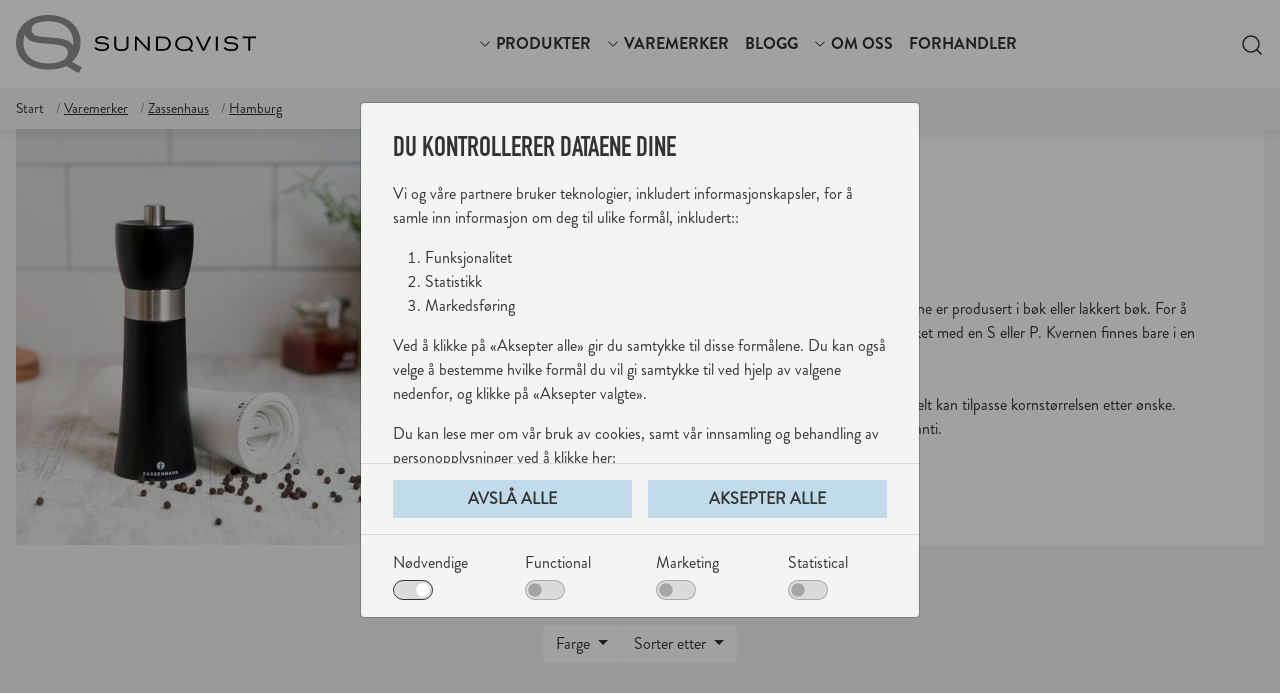

--- FILE ---
content_type: text/html; charset=utf-8
request_url: https://www.sundqvistnorge.no/varemerker/zassenhaus/hamburg
body_size: 12043
content:
<!doctype html><html lang="nb"><head><!-- v1.19.0 --><meta charset="utf-8"><meta name="viewport" content="height=device-height, width=device-width, initial-scale=1.0"><link rel="shortcut icon" href="/Files/Images/UX-design/sundvist-favicon.ico"><link rel="apple-touch-icon" href="/Files/Images/UX-design/sundvist-favicon.ico"><base href="https://www.sundqvistnorge.no/"><meta name="og:type" content="website"><meta name="og:image:alt" content="Two ladies riding bikes in a sandy and windy enviroment"><meta name="og:title" content="Hamburg"><meta name="og:site_name" content="Swift"><meta name="og:description" content="This is the Swift demo site"><title>Hamburg</title><link href="/Files/Templates/Designs/Swift/Assets/css/styles.css?638675196542053386" rel="stylesheet" media="all" type="text/css"><style>@media ( min-width: 1600px ) {
.container-xxl,
.container-xl,
.container-lg,
.container-md,
.container-sm,
.container {
max-width: 1520px;
}
}
</style><style>@media ( min-width: 1920px ) {
.container-xxl,
.container-xl,
.container-lg,
.container-md,
.container-sm,
.container {
max-width: 1820px;
}
}
</style><link href="/Files/Templates/Designs/Swift/_parsed/Swift_css/Swift_styles_18.min.css?638752289662200000" rel="stylesheet" media="all" type="text/css" data-last-modified-content="15.02.2025 15:09:26"><script src="/Files/Templates/Designs/Swift/Assets/js/aos.js?638870561901264073" defer></script><script src="/Files/Templates/Designs/Swift/Assets/js/scripts.js?638870561901264073" defer></script><script type="module">AOS.init({ duration: 400, delay: 100, easing: 'ease-in-out', mirror: false, disable: window.matchMedia('(prefers-reduced-motion: reduce)') });
swift.Scroll.hideHeadersOnScroll();
swift.Scroll.handleAlternativeTheme();
</script><script src="/Files/Templates/Designs/Swift_Custom/Assets/js/swiffy-slider.js"></script><script src="/Files/Templates/Designs/Swift_Custom/Assets/js/scripts.min.js?638983739419254778" crossorigin="anonymous" defer></script><link href="/Files/Templates/Designs/Swift_Custom/Assets/css/styles.min.css?638983739419254778" rel="stylesheet" media="all" /><link href="/Files/Templates/Designs/Swift_Custom/Assets/css/styles-sundqvist.min.css?638983739419254778" rel="stylesheet" media="all" /><script src="/Files/Templates/Designs/Swift_Custom/Assets/js/scroll-top.min.js" crossorigin="anonymous" defer></script></head><body class="brand  theme sundqvist-secondary" id="page16360"><header class="page-header sticky-top top-0" id="page-header-desktop" data-store-jsn-feed-page-id="15134"><div class="py-0   theme sundqvist-primary  item_swift_4columnsflex" ><div class="container-xl"><div class="d-flex flex-row gap-3 align-items-center"><div class="col flex-grow-0"><figure class="m-0 d-flex justify-content-start item_swift_logo"><a href="/" class="text-decoration-none" aria-label="Logo Sundqvist"><div class="icon-auto" style="width: 240px"><?xml version="1.0" encoding="UTF-8"?><svg id="Layer_2" class="sundqvist-logo" xmlns="http://www.w3.org/2000/svg" viewBox="0 0 424.53 102.48"><defs></defs><g id="Layer_1-2"><g><path fill="#000000" d="M141.59,56.73c.39,.46,.78,.88,1.73,1.52,2.72,1.87,6.04,2.44,9.33,2.44,5.48,0,8.48-2.01,8.48-5.05,0-3.46-3.92-3.78-8.87-4.2-6.25-.53-8.41-.7-10.31-2.44-1.52-1.41-1.77-3-1.77-4.17,0-7.1,9.4-7.27,11.69-7.27,3.5,0,7.03,.56,9.93,2.51,1.24,.85,1.8,1.52,2.51,2.51l-3.22,1.31c-.53-.53-.85-.88-1.45-1.31-2.23-1.59-4.98-2.08-7.7-2.08-2.01,0-4.52,.28-6.01,1.02-1.73,.85-2.23,2.12-2.23,3.14,0,.74,.28,1.41,.74,1.91,.85,.99,2.15,1.2,4.49,1.45,2.26,.25,4.49,.39,6.75,.64,1.06,.11,2.16,.25,3.22,.5,2.68,.63,5.72,2.36,5.72,6.46,0,1.02-.18,2.61-1.27,4.17-1.94,2.75-5.79,3.96-10.95,3.96-2.05,0-4.66-.28-6.43-.74-5.12-1.27-6.92-3.88-7.63-4.91l3.25-1.34Z"/><path fill="#000000" d="M177.16,38.19v14.8c.04,2.9,.32,4.59,2.47,5.97,.92,.6,2.9,1.7,6.85,1.7,2.4,0,4.52-.46,5.9-1.1,3.21-1.45,3.21-4.02,3.21-6.11v-15.26h3.57v14.97c0,2.51,0,5.93-3.81,8.41-1.73,1.13-4.52,2.15-8.9,2.15-3.25,0-6.54-.53-9.22-2.4-3.53-2.44-3.64-5.65-3.64-8.48v-14.66h3.57Z"/><path fill="#000000" d="M213.93,38.19l16.81,17.83c1.2,1.27,1.45,1.56,2.65,3.04-.18-1.77-.18-2.08-.21-3.67v-17.2h3.39v24.93h-3.46l-17.66-18.68c-.92-1.03-1.2-1.38-1.94-2.3,.14,1.73,.18,2.22,.18,4.31v16.67h-3.39v-24.93h3.64Z"/><path fill="#000000" d="M247.7,38.19h12.4c2.86,0,6.22,.04,9.54,2.75,2.01,1.66,4.13,4.73,4.13,9.54s-2.05,7.59-3.5,9.07c-3.5,3.46-8.37,3.57-12.58,3.57h-10v-24.93Zm3.57,2.93v19h7.28c3.14,0,7.03-.11,9.68-3.5,1.41-1.84,1.94-4.13,1.94-6.25,0-3.36-1.31-5.62-2.61-6.89-2.37-2.33-5.16-2.33-7.42-2.37h-8.86Z"/><path fill="#000000" d="M305.7,62.1c-1.24,.53-3.89,1.66-8.62,1.66-9.15,0-15.47-5.02-15.47-12.71,0-2.65,.71-5.47,2.4-7.7,.74-.99,1.91-2.15,3.29-3.07,2.9-1.94,6.39-2.68,9.89-2.68,8.9,0,15.44,5.3,15.44,13.07-.03,5.26-2.54,7.77-4.13,9.36l4.87,2.79-1.8,2.58-5.87-3.28Zm-18.58-17.52c-1.13,1.48-1.94,3.67-1.94,6.18,0,6.29,4.56,10.03,11.98,10.03,10,0,11.91-6.32,11.91-10.03,0-6.32-4.84-10.35-12.33-10.17-4.03,.11-7.63,1.38-9.61,3.99Z"/><path fill="#000000" d="M341.38,38.19h3.89l-11.76,24.93h-3.57l-11.97-24.93h3.92l8.69,18.43c.63,1.31,.78,1.7,1.2,3.11,.25-1.24,.35-1.52,.92-2.72l8.69-18.82Z"/><path fill="#000000" d="M353.46,38.19h3.64v24.93h-3.64v-24.93Z"/><path fill="#000000" d="M370.06,56.73c.39,.46,.78,.88,1.73,1.52,2.72,1.87,6.04,2.44,9.32,2.44,5.48,0,8.48-2.01,8.48-5.05,0-3.46-3.92-3.78-8.87-4.2-6.26-.53-8.41-.7-10.31-2.44-1.52-1.41-1.77-3-1.77-4.17,0-7.1,9.39-7.27,11.69-7.27,3.5,0,7.03,.56,9.92,2.51,1.24,.85,1.8,1.52,2.51,2.51l-3.21,1.31c-.53-.53-.85-.88-1.45-1.31-2.22-1.59-4.98-2.08-7.7-2.08-2.01,0-4.52,.28-6.01,1.02-1.73,.85-2.22,2.12-2.22,3.14,0,.74,.28,1.41,.74,1.91,.85,.99,2.15,1.2,4.49,1.45,2.26,.25,4.49,.39,6.75,.64,1.06,.11,2.15,.25,3.21,.5,2.68,.63,5.72,2.36,5.72,6.46,0,1.02-.18,2.61-1.27,4.17-1.94,2.75-5.8,3.96-10.95,3.96-2.05,0-4.66-.28-6.43-.74-5.12-1.27-6.92-3.88-7.63-4.91l3.25-1.34Z"/><path fill="#000000" d="M400.62,38.19h23.91v2.96h-10.21v21.97h-3.53v-21.97h-10.18v-2.96Z"/></g><path fill="#8e8e91" d="M99.1,82.69c5.86-5.86,15.1-15.11,15.23-34.51C114.34,19.53,90.24,0,57.43,0c-12.89,0-25.78,2.73-36.46,9.89-5.08,3.39-9.38,7.68-12.11,11.33C2.6,29.43,0,39.85,0,49.61c0,28.39,23.31,46.87,57.04,46.87,17.45,0,27.22-4.17,31.78-6.12l21.62,12.11,6.64-9.5-17.97-10.29Zm2.08-34.12c0,1.51-.09,3.15-.3,4.85-4.12-6.12-11.02-9.33-17.4-10.84-3.91-.91-7.95-1.43-11.85-1.82-8.34-.91-16.54-1.43-24.87-2.34-8.59-.91-13.41-1.69-16.54-5.34-1.69-1.82-2.73-4.3-2.73-7.03,0-3.32,1.41-7.35,6.09-10.39,6.45-2.87,14.06-4.37,22.15-4.58,27.61-.65,45.45,14.19,45.45,37.5Zm-88.03,0c0-5.23,.98-10.07,2.57-14.29,.94,2.58,2.55,5.26,5.26,7.78,7.03,6.38,14.97,7.03,38.02,8.98,18.23,1.57,32.69,2.74,32.69,15.5,0,4.83-2.07,8.95-6.03,12.08-6.55,4.18-15.69,6.93-28.37,6.93-27.35,0-44.14-13.8-44.14-36.98Z"/></g></svg></div></a></figure></div><div class="col flex-grow-1"><div class="nav-wrapper megamenu-wrapper item_swift_megamenu"><nav class="capo-nav d-none d-lg-flex py-0 justify-content-center text-center desktop"><ul class="nav flex-nowrap menu_root"><li id="Megamenu_Page_15054_69562" data-type="page" class="nav-item dropdown position-static"><a style="height: 100%; display: flex; align-items: center;" class="text-uppercase  hasChildren nav-link nav-link-main p-2  fw-normal  fs-6" href="/produkter"  id="NavLink_Megamenu_Page_15054_69562"><svg xmlns="http://www.w3.org/2000/svg" width="16" height="16" fill="#000" class="bi bi-chevron-down" viewBox="0 0 16 16"><path fill-rule="evenodd" d="M1.646 4.646a.5.5 0 0 1 .708 0L8 10.293l5.646-5.647a.5.5 0 0 1 .708.708l-6 6a.5.5 0 0 1-.708 0l-6-6a.5.5 0 0 1 0-.708z"/></svg><span class="align-middle">Produkter</span></a><div class="capo-megamenu  theme light-blue" aria-labelledby="Megamenu_Page_15054_69562" id="NavGroupMegamenu_Page_15054_69562"><div class="container-xl"><ul style="gap: 40px;" class="d-flex flex-wrap mx-n2 justify-content-start text-start"><li class="capo-container"><div id="Megamenu_Page_15125_69562" data-type="page" class="nav-link-header -sm text-break"><h6 class="m-0 fw-normal text-uppercase fs-6">Snarveier</h6></div><a id="Megamenu_Page_15169_69562" data-type="page" class="nav-link  lh-sm text-break" href="/produkter" ><svg xmlns="http://www.w3.org/2000/svg" width="16" height="16" fill="currentColor" class="bi bi-chevron-right" viewBox="0 0 16 16"><path fill-rule="evenodd" d="M4.646 1.646a.5.5 0 0 1 .708 0l6 6a.5.5 0 0 1 0 .708l-6 6a.5.5 0 0 1-.708-.708L10.293 8 4.646 2.354a.5.5 0 0 1 0-.708z" /></svg><span class="">Alle produkter</span></a><a id="Megamenu_Page_15170_69562" data-type="page" class="nav-link  lh-sm text-break" href="/produkter?productNews=true" ><svg xmlns="http://www.w3.org/2000/svg" width="16" height="16" fill="currentColor" class="bi bi-chevron-right" viewBox="0 0 16 16"><path fill-rule="evenodd" d="M4.646 1.646a.5.5 0 0 1 .708 0l6 6a.5.5 0 0 1 0 .708l-6 6a.5.5 0 0 1-.708-.708L10.293 8 4.646 2.354a.5.5 0 0 1 0-.708z" /></svg><span class="">Nyheter</span></a><a id="Megamenu_Page_15171_69562" data-type="page" class="nav-link  lh-sm text-break" href="/produkter?productCampaign=true&productOutlet=false" ><svg xmlns="http://www.w3.org/2000/svg" width="16" height="16" fill="currentColor" class="bi bi-chevron-right" viewBox="0 0 16 16"><path fill-rule="evenodd" d="M4.646 1.646a.5.5 0 0 1 .708 0l6 6a.5.5 0 0 1 0 .708l-6 6a.5.5 0 0 1-.708-.708L10.293 8 4.646 2.354a.5.5 0 0 1 0-.708z" /></svg><span class="">Kampanje</span></a></li><li class="capo-container"><a id="Megamenu_GROUP406_69562" data-type="group" href="/produkter/bartilbehoer" class="nav-link-header sm text-break"><h6 class="m-0 fw-normal text-uppercase fs-6">Bartilbehør</h6></a><a id="Megamenu_GROUP407_69562" data-type="group" class="nav-link  lh-sm text-break" href="/produkter/bartilbehoer/bartilbehoer" ><svg xmlns="http://www.w3.org/2000/svg" width="16" height="16" fill="currentColor" class="bi bi-chevron-right" viewBox="0 0 16 16"><path fill-rule="evenodd" d="M4.646 1.646a.5.5 0 0 1 .708 0l6 6a.5.5 0 0 1 0 .708l-6 6a.5.5 0 0 1-.708-.708L10.293 8 4.646 2.354a.5.5 0 0 1 0-.708z" /></svg><span class="">Bartilbehør</span></a><a id="Megamenu_GROUP408_69562" data-type="group" class="nav-link  lh-sm text-break" href="/produkter/bartilbehoer/cocktail-sett" ><svg xmlns="http://www.w3.org/2000/svg" width="16" height="16" fill="currentColor" class="bi bi-chevron-right" viewBox="0 0 16 16"><path fill-rule="evenodd" d="M4.646 1.646a.5.5 0 0 1 .708 0l6 6a.5.5 0 0 1 0 .708l-6 6a.5.5 0 0 1-.708-.708L10.293 8 4.646 2.354a.5.5 0 0 1 0-.708z" /></svg><span class="">Cocktail-sett</span></a></li><li class="capo-container"><a id="Megamenu_60000-SHOP11_69562" data-type="group" href="/produkter/glass" class="nav-link-header sm text-break"><h6 class="m-0 fw-normal text-uppercase fs-6">Glass</h6></a><a id="Megamenu_60100-SHOP11_69562" data-type="group" class="nav-link  lh-sm text-break" href="/produkter/glass/bar-cocktailglass" ><svg xmlns="http://www.w3.org/2000/svg" width="16" height="16" fill="currentColor" class="bi bi-chevron-right" viewBox="0 0 16 16"><path fill-rule="evenodd" d="M4.646 1.646a.5.5 0 0 1 .708 0l6 6a.5.5 0 0 1 0 .708l-6 6a.5.5 0 0 1-.708-.708L10.293 8 4.646 2.354a.5.5 0 0 1 0-.708z" /></svg><span class="">Bar & cocktailglass</span></a><a id="Megamenu_60150-SHOP11_69562" data-type="group" class="nav-link  lh-sm text-break" href="/produkter/glass/champagneglass" ><svg xmlns="http://www.w3.org/2000/svg" width="16" height="16" fill="currentColor" class="bi bi-chevron-right" viewBox="0 0 16 16"><path fill-rule="evenodd" d="M4.646 1.646a.5.5 0 0 1 .708 0l6 6a.5.5 0 0 1 0 .708l-6 6a.5.5 0 0 1-.708-.708L10.293 8 4.646 2.354a.5.5 0 0 1 0-.708z" /></svg><span class="">Champagneglass</span></a><a id="Megamenu_60200-SHOP11_69562" data-type="group" class="nav-link  lh-sm text-break" href="/produkter/glass/dekanter" ><svg xmlns="http://www.w3.org/2000/svg" width="16" height="16" fill="currentColor" class="bi bi-chevron-right" viewBox="0 0 16 16"><path fill-rule="evenodd" d="M4.646 1.646a.5.5 0 0 1 .708 0l6 6a.5.5 0 0 1 0 .708l-6 6a.5.5 0 0 1-.708-.708L10.293 8 4.646 2.354a.5.5 0 0 1 0-.708z" /></svg><span class="">Dekanter</span></a><a id="Megamenu_60300-SHOP11_69562" data-type="group" class="nav-link  lh-sm text-break" href="/produkter/glass/vannglass" ><svg xmlns="http://www.w3.org/2000/svg" width="16" height="16" fill="currentColor" class="bi bi-chevron-right" viewBox="0 0 16 16"><path fill-rule="evenodd" d="M4.646 1.646a.5.5 0 0 1 .708 0l6 6a.5.5 0 0 1 0 .708l-6 6a.5.5 0 0 1-.708-.708L10.293 8 4.646 2.354a.5.5 0 0 1 0-.708z" /></svg><span class="">Vannglass</span></a><a id="Megamenu_60400-SHOP11_69562" data-type="group" class="nav-link  lh-sm text-break" href="/produkter/glass/vinglass" ><svg xmlns="http://www.w3.org/2000/svg" width="16" height="16" fill="currentColor" class="bi bi-chevron-right" viewBox="0 0 16 16"><path fill-rule="evenodd" d="M4.646 1.646a.5.5 0 0 1 .708 0l6 6a.5.5 0 0 1 0 .708l-6 6a.5.5 0 0 1-.708-.708L10.293 8 4.646 2.354a.5.5 0 0 1 0-.708z" /></svg><span class="">Vinglass</span></a><a id="Megamenu_60600-SHOP11_69562" data-type="group" class="nav-link  lh-sm text-break" href="/produkter/glass/oelglass" ><svg xmlns="http://www.w3.org/2000/svg" width="16" height="16" fill="currentColor" class="bi bi-chevron-right" viewBox="0 0 16 16"><path fill-rule="evenodd" d="M4.646 1.646a.5.5 0 0 1 .708 0l6 6a.5.5 0 0 1 0 .708l-6 6a.5.5 0 0 1-.708-.708L10.293 8 4.646 2.354a.5.5 0 0 1 0-.708z" /></svg><span class="">Ølglass</span></a><a id="Megamenu_60700-SHOP11_69562" data-type="group" class="nav-link  lh-sm text-break" href="/produkter/glass/glasstilbehoer" ><svg xmlns="http://www.w3.org/2000/svg" width="16" height="16" fill="currentColor" class="bi bi-chevron-right" viewBox="0 0 16 16"><path fill-rule="evenodd" d="M4.646 1.646a.5.5 0 0 1 .708 0l6 6a.5.5 0 0 1 0 .708l-6 6a.5.5 0 0 1-.708-.708L10.293 8 4.646 2.354a.5.5 0 0 1 0-.708z" /></svg><span class="">Glasstilbehør</span></a></li><li class="capo-container"><a id="Megamenu_10000-SHOP11_69562" data-type="group" href="/produkter/kniver" class="nav-link-header sm text-break"><h6 class="m-0 fw-normal text-uppercase fs-6">Kniver</h6></a><a id="Megamenu_10100-SHOP11_69562" data-type="group" class="nav-link  lh-sm text-break" href="/produkter/kniver/universalkniv" ><svg xmlns="http://www.w3.org/2000/svg" width="16" height="16" fill="currentColor" class="bi bi-chevron-right" viewBox="0 0 16 16"><path fill-rule="evenodd" d="M4.646 1.646a.5.5 0 0 1 .708 0l6 6a.5.5 0 0 1 0 .708l-6 6a.5.5 0 0 1-.708-.708L10.293 8 4.646 2.354a.5.5 0 0 1 0-.708z" /></svg><span class="">Universalkniv</span></a><a id="Megamenu_10200-SHOP11_69562" data-type="group" class="nav-link  lh-sm text-break" href="/produkter/kniver/broedkniv" ><svg xmlns="http://www.w3.org/2000/svg" width="16" height="16" fill="currentColor" class="bi bi-chevron-right" viewBox="0 0 16 16"><path fill-rule="evenodd" d="M4.646 1.646a.5.5 0 0 1 .708 0l6 6a.5.5 0 0 1 0 .708l-6 6a.5.5 0 0 1-.708-.708L10.293 8 4.646 2.354a.5.5 0 0 1 0-.708z" /></svg><span class="">Brødkniv </span></a><a id="Megamenu_10300-SHOP11_69562" data-type="group" class="nav-link  lh-sm text-break" href="/produkter/kniver/fileteringskniv" ><svg xmlns="http://www.w3.org/2000/svg" width="16" height="16" fill="currentColor" class="bi bi-chevron-right" viewBox="0 0 16 16"><path fill-rule="evenodd" d="M4.646 1.646a.5.5 0 0 1 .708 0l6 6a.5.5 0 0 1 0 .708l-6 6a.5.5 0 0 1-.708-.708L10.293 8 4.646 2.354a.5.5 0 0 1 0-.708z" /></svg><span class="">Fileteringskniv</span></a><a id="Megamenu_10400-SHOP11_69562" data-type="group" class="nav-link  lh-sm text-break" href="/produkter/kniver/groennsakskniv" ><svg xmlns="http://www.w3.org/2000/svg" width="16" height="16" fill="currentColor" class="bi bi-chevron-right" viewBox="0 0 16 16"><path fill-rule="evenodd" d="M4.646 1.646a.5.5 0 0 1 .708 0l6 6a.5.5 0 0 1 0 .708l-6 6a.5.5 0 0 1-.708-.708L10.293 8 4.646 2.354a.5.5 0 0 1 0-.708z" /></svg><span class="">Grønnsakskniv</span></a><a id="Megamenu_10450-SHOP11_69562" data-type="group" class="nav-link  lh-sm text-break" href="/produkter/kniver/kiritsukekniv" ><svg xmlns="http://www.w3.org/2000/svg" width="16" height="16" fill="currentColor" class="bi bi-chevron-right" viewBox="0 0 16 16"><path fill-rule="evenodd" d="M4.646 1.646a.5.5 0 0 1 .708 0l6 6a.5.5 0 0 1 0 .708l-6 6a.5.5 0 0 1-.708-.708L10.293 8 4.646 2.354a.5.5 0 0 1 0-.708z" /></svg><span class="">Kiritsukekniv</span></a><a id="Megamenu_10500-SHOP11_69562" data-type="group" class="nav-link  lh-sm text-break" href="/produkter/kniver/kokkekniv" ><svg xmlns="http://www.w3.org/2000/svg" width="16" height="16" fill="currentColor" class="bi bi-chevron-right" viewBox="0 0 16 16"><path fill-rule="evenodd" d="M4.646 1.646a.5.5 0 0 1 .708 0l6 6a.5.5 0 0 1 0 .708l-6 6a.5.5 0 0 1-.708-.708L10.293 8 4.646 2.354a.5.5 0 0 1 0-.708z" /></svg><span class="">Kokkekniv</span></a><a id="Megamenu_10600-SHOP11_69562" data-type="group" class="nav-link  lh-sm text-break" href="/produkter/kniver/kjoettkniv" ><svg xmlns="http://www.w3.org/2000/svg" width="16" height="16" fill="currentColor" class="bi bi-chevron-right" viewBox="0 0 16 16"><path fill-rule="evenodd" d="M4.646 1.646a.5.5 0 0 1 .708 0l6 6a.5.5 0 0 1 0 .708l-6 6a.5.5 0 0 1-.708-.708L10.293 8 4.646 2.354a.5.5 0 0 1 0-.708z" /></svg><span class="">Kjøttkniv</span></a><a id="Megamenu_10650-SHOP11_69562" data-type="group" class="nav-link  lh-sm text-break" href="/produkter/kniver/ostekniv" ><svg xmlns="http://www.w3.org/2000/svg" width="16" height="16" fill="currentColor" class="bi bi-chevron-right" viewBox="0 0 16 16"><path fill-rule="evenodd" d="M4.646 1.646a.5.5 0 0 1 .708 0l6 6a.5.5 0 0 1 0 .708l-6 6a.5.5 0 0 1-.708-.708L10.293 8 4.646 2.354a.5.5 0 0 1 0-.708z" /></svg><span class="">Ostekniv</span></a><a id="Megamenu_10700-SHOP11_69562" data-type="group" class="nav-link  lh-sm text-break" href="/produkter/kniver/oesterskniv" ><svg xmlns="http://www.w3.org/2000/svg" width="16" height="16" fill="currentColor" class="bi bi-chevron-right" viewBox="0 0 16 16"><path fill-rule="evenodd" d="M4.646 1.646a.5.5 0 0 1 .708 0l6 6a.5.5 0 0 1 0 .708l-6 6a.5.5 0 0 1-.708-.708L10.293 8 4.646 2.354a.5.5 0 0 1 0-.708z" /></svg><span class="">Østerskniv</span></a><a id="Megamenu_10900-SHOP11_69562" data-type="group" class="nav-link  lh-sm text-break" href="/produkter/kniver/santokukniv" ><svg xmlns="http://www.w3.org/2000/svg" width="16" height="16" fill="currentColor" class="bi bi-chevron-right" viewBox="0 0 16 16"><path fill-rule="evenodd" d="M4.646 1.646a.5.5 0 0 1 .708 0l6 6a.5.5 0 0 1 0 .708l-6 6a.5.5 0 0 1-.708-.708L10.293 8 4.646 2.354a.5.5 0 0 1 0-.708z" /></svg><span class="">Santokukniv</span></a><a id="Megamenu_10950-SHOP11_69562" data-type="group" class="nav-link  lh-sm text-break" href="/produkter/kniver/sashimikniv" ><svg xmlns="http://www.w3.org/2000/svg" width="16" height="16" fill="currentColor" class="bi bi-chevron-right" viewBox="0 0 16 16"><path fill-rule="evenodd" d="M4.646 1.646a.5.5 0 0 1 .708 0l6 6a.5.5 0 0 1 0 .708l-6 6a.5.5 0 0 1-.708-.708L10.293 8 4.646 2.354a.5.5 0 0 1 0-.708z" /></svg><span class="">Sashimikniv</span></a><a id="Megamenu_11000-SHOP11_69562" data-type="group" class="nav-link  lh-sm text-break" href="/produkter/kniver/rotkniv" ><svg xmlns="http://www.w3.org/2000/svg" width="16" height="16" fill="currentColor" class="bi bi-chevron-right" viewBox="0 0 16 16"><path fill-rule="evenodd" d="M4.646 1.646a.5.5 0 0 1 .708 0l6 6a.5.5 0 0 1 0 .708l-6 6a.5.5 0 0 1-.708-.708L10.293 8 4.646 2.354a.5.5 0 0 1 0-.708z" /></svg><span class="">Rotkniv</span></a><a id="Megamenu_11070-SHOP11_69562" data-type="group" class="nav-link  lh-sm text-break" href="/produkter/kniver/trancherkniv" ><svg xmlns="http://www.w3.org/2000/svg" width="16" height="16" fill="currentColor" class="bi bi-chevron-right" viewBox="0 0 16 16"><path fill-rule="evenodd" d="M4.646 1.646a.5.5 0 0 1 .708 0l6 6a.5.5 0 0 1 0 .708l-6 6a.5.5 0 0 1-.708-.708L10.293 8 4.646 2.354a.5.5 0 0 1 0-.708z" /></svg><span class="">Trancherkniv</span></a><a id="Megamenu_11100-SHOP11_69562" data-type="group" class="nav-link  lh-sm text-break" href="/produkter/kniver/knivsett" ><svg xmlns="http://www.w3.org/2000/svg" width="16" height="16" fill="currentColor" class="bi bi-chevron-right" viewBox="0 0 16 16"><path fill-rule="evenodd" d="M4.646 1.646a.5.5 0 0 1 .708 0l6 6a.5.5 0 0 1 0 .708l-6 6a.5.5 0 0 1-.708-.708L10.293 8 4.646 2.354a.5.5 0 0 1 0-.708z" /></svg><span class="">Knivsett</span></a></li><li class="capo-container"><a id="Megamenu_GROUP435_69562" data-type="group" href="/produkter/kokekar" class="nav-link-header sm text-break"><h6 class="m-0 fw-normal text-uppercase fs-6">Kokekar</h6></a><a id="Megamenu_GROUP436_69562" data-type="group" class="nav-link  lh-sm text-break" href="/produkter/kokekar/gryte" ><svg xmlns="http://www.w3.org/2000/svg" width="16" height="16" fill="currentColor" class="bi bi-chevron-right" viewBox="0 0 16 16"><path fill-rule="evenodd" d="M4.646 1.646a.5.5 0 0 1 .708 0l6 6a.5.5 0 0 1 0 .708l-6 6a.5.5 0 0 1-.708-.708L10.293 8 4.646 2.354a.5.5 0 0 1 0-.708z" /></svg><span class="">Gryte</span></a><a id="Megamenu_GROUP458_69562" data-type="group" class="nav-link  lh-sm text-break" href="/produkter/kokekar/grytesett" ><svg xmlns="http://www.w3.org/2000/svg" width="16" height="16" fill="currentColor" class="bi bi-chevron-right" viewBox="0 0 16 16"><path fill-rule="evenodd" d="M4.646 1.646a.5.5 0 0 1 .708 0l6 6a.5.5 0 0 1 0 .708l-6 6a.5.5 0 0 1-.708-.708L10.293 8 4.646 2.354a.5.5 0 0 1 0-.708z" /></svg><span class="">Grytesett</span></a><a id="Megamenu_GROUP437_69562" data-type="group" class="nav-link  lh-sm text-break" href="/produkter/kokekar/kasserolle" ><svg xmlns="http://www.w3.org/2000/svg" width="16" height="16" fill="currentColor" class="bi bi-chevron-right" viewBox="0 0 16 16"><path fill-rule="evenodd" d="M4.646 1.646a.5.5 0 0 1 .708 0l6 6a.5.5 0 0 1 0 .708l-6 6a.5.5 0 0 1-.708-.708L10.293 8 4.646 2.354a.5.5 0 0 1 0-.708z" /></svg><span class="">Kasserolle</span></a><a id="Megamenu_GROUP459_69562" data-type="group" class="nav-link  lh-sm text-break" href="/produkter/kokekar/roaster" ><svg xmlns="http://www.w3.org/2000/svg" width="16" height="16" fill="currentColor" class="bi bi-chevron-right" viewBox="0 0 16 16"><path fill-rule="evenodd" d="M4.646 1.646a.5.5 0 0 1 .708 0l6 6a.5.5 0 0 1 0 .708l-6 6a.5.5 0 0 1-.708-.708L10.293 8 4.646 2.354a.5.5 0 0 1 0-.708z" /></svg><span class="">Roaster</span></a><a id="Megamenu_GROUP461_69562" data-type="group" class="nav-link  lh-sm text-break" href="/produkter/kokekar/sauteuse" ><svg xmlns="http://www.w3.org/2000/svg" width="16" height="16" fill="currentColor" class="bi bi-chevron-right" viewBox="0 0 16 16"><path fill-rule="evenodd" d="M4.646 1.646a.5.5 0 0 1 .708 0l6 6a.5.5 0 0 1 0 .708l-6 6a.5.5 0 0 1-.708-.708L10.293 8 4.646 2.354a.5.5 0 0 1 0-.708z" /></svg><span class="">Sauteuse</span></a><a id="Megamenu_GROUP456_69562" data-type="group" class="nav-link  lh-sm text-break" href="/produkter/kokekar/stekepanne-belagt" ><svg xmlns="http://www.w3.org/2000/svg" width="16" height="16" fill="currentColor" class="bi bi-chevron-right" viewBox="0 0 16 16"><path fill-rule="evenodd" d="M4.646 1.646a.5.5 0 0 1 .708 0l6 6a.5.5 0 0 1 0 .708l-6 6a.5.5 0 0 1-.708-.708L10.293 8 4.646 2.354a.5.5 0 0 1 0-.708z" /></svg><span class="">Stekepanne belagt</span></a><a id="Megamenu_GROUP457_69562" data-type="group" class="nav-link  lh-sm text-break" href="/produkter/kokekar/stekepanne-rustfri" ><svg xmlns="http://www.w3.org/2000/svg" width="16" height="16" fill="currentColor" class="bi bi-chevron-right" viewBox="0 0 16 16"><path fill-rule="evenodd" d="M4.646 1.646a.5.5 0 0 1 .708 0l6 6a.5.5 0 0 1 0 .708l-6 6a.5.5 0 0 1-.708-.708L10.293 8 4.646 2.354a.5.5 0 0 1 0-.708z" /></svg><span class="">Stekepanne rustfri</span></a><a id="Megamenu_GROUP438_69562" data-type="group" class="nav-link  lh-sm text-break" href="/produkter/kokekar/stekepanne-kobber" ><svg xmlns="http://www.w3.org/2000/svg" width="16" height="16" fill="currentColor" class="bi bi-chevron-right" viewBox="0 0 16 16"><path fill-rule="evenodd" d="M4.646 1.646a.5.5 0 0 1 .708 0l6 6a.5.5 0 0 1 0 .708l-6 6a.5.5 0 0 1-.708-.708L10.293 8 4.646 2.354a.5.5 0 0 1 0-.708z" /></svg><span class="">Stekepanne kobber</span></a><a id="Megamenu_GROUP439_69562" data-type="group" class="nav-link  lh-sm text-break" href="/produkter/kokekar/stekepanne-karbonstal" ><svg xmlns="http://www.w3.org/2000/svg" width="16" height="16" fill="currentColor" class="bi bi-chevron-right" viewBox="0 0 16 16"><path fill-rule="evenodd" d="M4.646 1.646a.5.5 0 0 1 .708 0l6 6a.5.5 0 0 1 0 .708l-6 6a.5.5 0 0 1-.708-.708L10.293 8 4.646 2.354a.5.5 0 0 1 0-.708z" /></svg><span class="">Stekepanne karbonstål</span></a><a id="Megamenu_GROUP464_69562" data-type="group" class="nav-link  lh-sm text-break" href="/produkter/kokekar/sautegryte" ><svg xmlns="http://www.w3.org/2000/svg" width="16" height="16" fill="currentColor" class="bi bi-chevron-right" viewBox="0 0 16 16"><path fill-rule="evenodd" d="M4.646 1.646a.5.5 0 0 1 .708 0l6 6a.5.5 0 0 1 0 .708l-6 6a.5.5 0 0 1-.708-.708L10.293 8 4.646 2.354a.5.5 0 0 1 0-.708z" /></svg><span class="">Sautégryte</span></a><a id="Megamenu_GROUP463_69562" data-type="group" class="nav-link  lh-sm text-break" href="/produkter/kokekar/traktoerpanne" ><svg xmlns="http://www.w3.org/2000/svg" width="16" height="16" fill="currentColor" class="bi bi-chevron-right" viewBox="0 0 16 16"><path fill-rule="evenodd" d="M4.646 1.646a.5.5 0 0 1 .708 0l6 6a.5.5 0 0 1 0 .708l-6 6a.5.5 0 0 1-.708-.708L10.293 8 4.646 2.354a.5.5 0 0 1 0-.708z" /></svg><span class="">Traktørpanne</span></a><a id="Megamenu_GROUP465_69562" data-type="group" class="nav-link  lh-sm text-break" href="/produkter/kokekar/wokpanne" ><svg xmlns="http://www.w3.org/2000/svg" width="16" height="16" fill="currentColor" class="bi bi-chevron-right" viewBox="0 0 16 16"><path fill-rule="evenodd" d="M4.646 1.646a.5.5 0 0 1 .708 0l6 6a.5.5 0 0 1 0 .708l-6 6a.5.5 0 0 1-.708-.708L10.293 8 4.646 2.354a.5.5 0 0 1 0-.708z" /></svg><span class="">Wokpanne</span></a><a id="Megamenu_GROUP462_69562" data-type="group" class="nav-link  lh-sm text-break" href="/produkter/kokekar/lokk" ><svg xmlns="http://www.w3.org/2000/svg" width="16" height="16" fill="currentColor" class="bi bi-chevron-right" viewBox="0 0 16 16"><path fill-rule="evenodd" d="M4.646 1.646a.5.5 0 0 1 .708 0l6 6a.5.5 0 0 1 0 .708l-6 6a.5.5 0 0 1-.708-.708L10.293 8 4.646 2.354a.5.5 0 0 1 0-.708z" /></svg><span class="">Lokk</span></a><a id="Megamenu_GROUP460_69562" data-type="group" class="nav-link  lh-sm text-break" href="/produkter/kokekar/tilbehoer" ><svg xmlns="http://www.w3.org/2000/svg" width="16" height="16" fill="currentColor" class="bi bi-chevron-right" viewBox="0 0 16 16"><path fill-rule="evenodd" d="M4.646 1.646a.5.5 0 0 1 .708 0l6 6a.5.5 0 0 1 0 .708l-6 6a.5.5 0 0 1-.708-.708L10.293 8 4.646 2.354a.5.5 0 0 1 0-.708z" /></svg><span class="">Tilbehør</span></a></li><li class="capo-container"><a id="Megamenu_30000-SHOP11_69562" data-type="group" href="/produkter/kverner" class="nav-link-header sm text-break"><h6 class="m-0 fw-normal text-uppercase fs-6">Kverner</h6></a><a id="Megamenu_30100-SHOP11_69562" data-type="group" class="nav-link  lh-sm text-break" href="/produkter/kverner/kaffekvern" ><svg xmlns="http://www.w3.org/2000/svg" width="16" height="16" fill="currentColor" class="bi bi-chevron-right" viewBox="0 0 16 16"><path fill-rule="evenodd" d="M4.646 1.646a.5.5 0 0 1 .708 0l6 6a.5.5 0 0 1 0 .708l-6 6a.5.5 0 0 1-.708-.708L10.293 8 4.646 2.354a.5.5 0 0 1 0-.708z" /></svg><span class="">Kaffekvern</span></a><a id="Megamenu_30200-SHOP11_69562" data-type="group" class="nav-link  lh-sm text-break" href="/produkter/kverner/krydderkvern" ><svg xmlns="http://www.w3.org/2000/svg" width="16" height="16" fill="currentColor" class="bi bi-chevron-right" viewBox="0 0 16 16"><path fill-rule="evenodd" d="M4.646 1.646a.5.5 0 0 1 .708 0l6 6a.5.5 0 0 1 0 .708l-6 6a.5.5 0 0 1-.708-.708L10.293 8 4.646 2.354a.5.5 0 0 1 0-.708z" /></svg><span class="">Krydderkvern</span></a></li><li class="capo-container"><a id="Megamenu_40000-SHOP11_69562" data-type="group" href="/produkter/redskap-og-tilbehoer" class="nav-link-header sm text-break"><h6 class="m-0 fw-normal text-uppercase fs-6">Redskap og tilbehør</h6></a><a id="Megamenu_40300-SHOP11_69562" data-type="group" class="nav-link  lh-sm text-break" href="/produkter/redskap-og-tilbehoer/bestikk" ><svg xmlns="http://www.w3.org/2000/svg" width="16" height="16" fill="currentColor" class="bi bi-chevron-right" viewBox="0 0 16 16"><path fill-rule="evenodd" d="M4.646 1.646a.5.5 0 0 1 .708 0l6 6a.5.5 0 0 1 0 .708l-6 6a.5.5 0 0 1-.708-.708L10.293 8 4.646 2.354a.5.5 0 0 1 0-.708z" /></svg><span class="">Bestikk</span></a><a id="Megamenu_40400-SHOP11_69562" data-type="group" class="nav-link  lh-sm text-break" href="/produkter/redskap-og-tilbehoer/oppbevaring" ><svg xmlns="http://www.w3.org/2000/svg" width="16" height="16" fill="currentColor" class="bi bi-chevron-right" viewBox="0 0 16 16"><path fill-rule="evenodd" d="M4.646 1.646a.5.5 0 0 1 .708 0l6 6a.5.5 0 0 1 0 .708l-6 6a.5.5 0 0 1-.708-.708L10.293 8 4.646 2.354a.5.5 0 0 1 0-.708z" /></svg><span class="">Oppbevaring</span></a><a id="Megamenu_40450-SHOP11_69562" data-type="group" class="nav-link  lh-sm text-break" href="/produkter/redskap-og-tilbehoer/mandolin" ><svg xmlns="http://www.w3.org/2000/svg" width="16" height="16" fill="currentColor" class="bi bi-chevron-right" viewBox="0 0 16 16"><path fill-rule="evenodd" d="M4.646 1.646a.5.5 0 0 1 .708 0l6 6a.5.5 0 0 1 0 .708l-6 6a.5.5 0 0 1-.708-.708L10.293 8 4.646 2.354a.5.5 0 0 1 0-.708z" /></svg><span class="">Mandolin</span></a><a id="Megamenu_40500-SHOP11_69562" data-type="group" class="nav-link  lh-sm text-break" href="/produkter/redskap-og-tilbehoer/redskap" ><svg xmlns="http://www.w3.org/2000/svg" width="16" height="16" fill="currentColor" class="bi bi-chevron-right" viewBox="0 0 16 16"><path fill-rule="evenodd" d="M4.646 1.646a.5.5 0 0 1 .708 0l6 6a.5.5 0 0 1 0 .708l-6 6a.5.5 0 0 1-.708-.708L10.293 8 4.646 2.354a.5.5 0 0 1 0-.708z" /></svg><span class="">Redskap</span></a><a id="Megamenu_40600-SHOP11_69562" data-type="group" class="nav-link  lh-sm text-break" href="/produkter/redskap-og-tilbehoer/skjaerebrett" ><svg xmlns="http://www.w3.org/2000/svg" width="16" height="16" fill="currentColor" class="bi bi-chevron-right" viewBox="0 0 16 16"><path fill-rule="evenodd" d="M4.646 1.646a.5.5 0 0 1 .708 0l6 6a.5.5 0 0 1 0 .708l-6 6a.5.5 0 0 1-.708-.708L10.293 8 4.646 2.354a.5.5 0 0 1 0-.708z" /></svg><span class="">Skjærebrett</span></a><a id="Megamenu_40700-SHOP11_69562" data-type="group" class="nav-link  lh-sm text-break" href="/produkter/redskap-og-tilbehoer/sliperedskap" ><svg xmlns="http://www.w3.org/2000/svg" width="16" height="16" fill="currentColor" class="bi bi-chevron-right" viewBox="0 0 16 16"><path fill-rule="evenodd" d="M4.646 1.646a.5.5 0 0 1 .708 0l6 6a.5.5 0 0 1 0 .708l-6 6a.5.5 0 0 1-.708-.708L10.293 8 4.646 2.354a.5.5 0 0 1 0-.708z" /></svg><span class="">Sliperedskap</span></a><a id="Megamenu_GROUP434_69562" data-type="group" class="nav-link  lh-sm text-break" href="/produkter/redskap-og-tilbehoer/serveringsbrett" ><svg xmlns="http://www.w3.org/2000/svg" width="16" height="16" fill="currentColor" class="bi bi-chevron-right" viewBox="0 0 16 16"><path fill-rule="evenodd" d="M4.646 1.646a.5.5 0 0 1 .708 0l6 6a.5.5 0 0 1 0 .708l-6 6a.5.5 0 0 1-.708-.708L10.293 8 4.646 2.354a.5.5 0 0 1 0-.708z" /></svg><span class="">Serveringsbrett</span></a></li><li class="capo-container"><a id="Megamenu_50000-SHOP11_69562" data-type="group" href="/produkter/vintilbehoer" class="nav-link-header sm text-break"><h6 class="m-0 fw-normal text-uppercase fs-6">Vintilbehør</h6></a><a id="Megamenu_50300-SHOP11_69562" data-type="group" class="nav-link  lh-sm text-break" href="/produkter/vintilbehoer/vinapner" ><svg xmlns="http://www.w3.org/2000/svg" width="16" height="16" fill="currentColor" class="bi bi-chevron-right" viewBox="0 0 16 16"><path fill-rule="evenodd" d="M4.646 1.646a.5.5 0 0 1 .708 0l6 6a.5.5 0 0 1 0 .708l-6 6a.5.5 0 0 1-.708-.708L10.293 8 4.646 2.354a.5.5 0 0 1 0-.708z" /></svg><span class="">Vinåpner</span></a><a id="Megamenu_50400-SHOP11_69562" data-type="group" class="nav-link  lh-sm text-break" href="/produkter/vintilbehoer/oevrig-vintilbehoer" ><svg xmlns="http://www.w3.org/2000/svg" width="16" height="16" fill="currentColor" class="bi bi-chevron-right" viewBox="0 0 16 16"><path fill-rule="evenodd" d="M4.646 1.646a.5.5 0 0 1 .708 0l6 6a.5.5 0 0 1 0 .708l-6 6a.5.5 0 0 1-.708-.708L10.293 8 4.646 2.354a.5.5 0 0 1 0-.708z" /></svg><span class="">Øvrig vintilbehør </span></a></li><li class="capo-container"><a id="Megamenu_90000-SHOP11_69562" data-type="group" href="/produkter/annet" class="nav-link-header sm text-break"><h6 class="m-0 fw-normal text-uppercase fs-6">Annet</h6></a><a id="Megamenu_90100-SHOP11_69562" data-type="group" class="nav-link  lh-sm text-break" href="/produkter/annet/timer" ><svg xmlns="http://www.w3.org/2000/svg" width="16" height="16" fill="currentColor" class="bi bi-chevron-right" viewBox="0 0 16 16"><path fill-rule="evenodd" d="M4.646 1.646a.5.5 0 0 1 .708 0l6 6a.5.5 0 0 1 0 .708l-6 6a.5.5 0 0 1-.708-.708L10.293 8 4.646 2.354a.5.5 0 0 1 0-.708z" /></svg><span class="">Timer</span></a><a id="Megamenu_90200-SHOP11_69562" data-type="group" class="nav-link  lh-sm text-break" href="/produkter/annet/tekstiler" ><svg xmlns="http://www.w3.org/2000/svg" width="16" height="16" fill="currentColor" class="bi bi-chevron-right" viewBox="0 0 16 16"><path fill-rule="evenodd" d="M4.646 1.646a.5.5 0 0 1 .708 0l6 6a.5.5 0 0 1 0 .708l-6 6a.5.5 0 0 1-.708-.708L10.293 8 4.646 2.354a.5.5 0 0 1 0-.708z" /></svg><span class="">Tekstiler</span></a><a id="Megamenu_90300-SHOP11_69562" data-type="group" class="nav-link  lh-sm text-break" href="/produkter/annet/kjoekkensaks" ><svg xmlns="http://www.w3.org/2000/svg" width="16" height="16" fill="currentColor" class="bi bi-chevron-right" viewBox="0 0 16 16"><path fill-rule="evenodd" d="M4.646 1.646a.5.5 0 0 1 .708 0l6 6a.5.5 0 0 1 0 .708l-6 6a.5.5 0 0 1-.708-.708L10.293 8 4.646 2.354a.5.5 0 0 1 0-.708z" /></svg><span class="">Kjøkkensaks</span></a><a id="Megamenu_90400-SHOP11_69562" data-type="group" class="nav-link  lh-sm text-break" href="/produkter/annet/reservedeler" ><svg xmlns="http://www.w3.org/2000/svg" width="16" height="16" fill="currentColor" class="bi bi-chevron-right" viewBox="0 0 16 16"><path fill-rule="evenodd" d="M4.646 1.646a.5.5 0 0 1 .708 0l6 6a.5.5 0 0 1 0 .708l-6 6a.5.5 0 0 1-.708-.708L10.293 8 4.646 2.354a.5.5 0 0 1 0-.708z" /></svg><span class="">Reservedeler </span></a></li></ul></div></div></li><li id="Megamenu_Page_15055_69562" data-type="page" class="nav-item dropdown"><a style="height: 100%; display: flex; align-items: center;" class="text-uppercase  hasChildren nav-link nav-link-main p-2  fw-normal  fs-6" href="/varemerker"  id="NavLink_Megamenu_Page_15055_69562"><svg xmlns="http://www.w3.org/2000/svg" width="16" height="16" fill="#000" class="bi bi-chevron-down" viewBox="0 0 16 16"><path fill-rule="evenodd" d="M1.646 4.646a.5.5 0 0 1 .708 0L8 10.293l5.646-5.647a.5.5 0 0 1 .708.708l-6 6a.5.5 0 0 1-.708 0l-6-6a.5.5 0 0 1 0-.708z"/></svg><span class="align-middle">Varemerker</span></a><ul class="capo-dropdown-menu theme light-blue" aria-labelledby="Megamenu_Page_15055_69562"><li><a class="px-3 py-2 dropdown-item  fw-normal  fs-6" href="/varemerker" ><h6>Oversikt</h6></a></li><li><a class="px-3 py-2 dropdown-item  fw-normal  fs-6" href="/varemerker/benriner" ><h6>Benriner</h6></a></li><li><a class="px-3 py-2 dropdown-item  fw-normal  fs-6" href="/varemerker/bunmei" ><h6>Bunmei</h6></a></li><li><a class="px-3 py-2 dropdown-item  fw-normal  fs-6" href="/varemerker/cocktail-club" ><h6>Cocktail Club</h6></a></li><li><a class="px-3 py-2 dropdown-item  fw-normal  fs-6" href="/varemerker/global" ><h6>Global</h6></a></li><li><a class="px-3 py-2 dropdown-item  fw-normal  fs-6" href="/varemerker/minosharp" ><h6>Minosharp</h6></a></li><li><a class="px-3 py-2 dropdown-item  fw-normal  fs-6" href="/varemerker/pulltex" ><h6>Pulltex</h6></a></li><li><a class="px-3 py-2 dropdown-item  fw-normal  fs-6" href="/varemerker/riedel" ><h6>Riedel</h6></a></li><li><a class="px-3 py-2 dropdown-item  fw-normal  fs-6" href="/varemerker/samuel-groves" ><h6>Samuel Groves</h6></a></li><li><a class="px-3 py-2 dropdown-item  fw-normal  fs-6" href="/varemerker/tamahagane" ><h6>Tamahagane</h6></a></li><li><a class="px-3 py-2 dropdown-item  fw-normal  fs-6" href="/varemerker/yaxell" ><h6>Yaxell</h6></a></li><li><a class="px-3 py-2 dropdown-item  fw-normal  fs-6" href="/varemerker/zassenhaus" ><h6>Zassenhaus</h6></a></li></ul></li><li id="Megamenu_Page_15056_69562" data-type="page" class="nav-item dropdown"><a style="height: 100%; display: flex; align-items: center;" class="text-uppercase noChildren nav-link nav-link-main p-2  fw-normal  fs-6" href="/blogg"  id="NavLink_Megamenu_Page_15056_69562"><span class="align-middle">Blogg</span></a></li><li id="Megamenu_Page_15058_69562" data-type="page" class="nav-item dropdown"><a style="height: 100%; display: flex; align-items: center;" class="text-uppercase  hasChildren nav-link nav-link-main p-2  fw-normal  fs-6" href="/om-oss"  id="NavLink_Megamenu_Page_15058_69562"><svg xmlns="http://www.w3.org/2000/svg" width="16" height="16" fill="#000" class="bi bi-chevron-down" viewBox="0 0 16 16"><path fill-rule="evenodd" d="M1.646 4.646a.5.5 0 0 1 .708 0L8 10.293l5.646-5.647a.5.5 0 0 1 .708.708l-6 6a.5.5 0 0 1-.708 0l-6-6a.5.5 0 0 1 0-.708z"/></svg><span class="align-middle">Om oss</span></a><ul class="capo-dropdown-menu theme light-blue" aria-labelledby="Megamenu_Page_15058_69562"><li><a class="px-3 py-2 dropdown-item  fw-normal  fs-6" href="/om-oss" ><h6>Hvem er vi?</h6></a></li><li><a class="px-3 py-2 dropdown-item  fw-normal  fs-6" href="/om-oss/kontakt-oss" ><h6>Kontakt oss</h6></a></li><li><a class="px-3 py-2 dropdown-item  fw-normal  fs-6" href="/om-oss/sundqvist-quality" ><h6>Sundqvist quality</h6></a></li><li><a class="px-3 py-2 dropdown-item  fw-normal  fs-6" href="/om-oss/ansvar-miljoe" ><h6>Ansvar & Miljø</h6></a></li><li><a class="px-3 py-2 dropdown-item  fw-normal  fs-6" href="/om-oss/ambassadoerer" ><h6>Ambassadører</h6></a></li><li><a class="px-3 py-2 dropdown-item  fw-normal  fs-6" href="/om-oss/event" ><h6>Event</h6></a></li><li><a class="px-3 py-2 dropdown-item  fw-normal  fs-6" href="/om-oss/jobb-hos-oss" ><h6>Jobb hos oss</h6></a></li><li><a class="px-3 py-2 dropdown-item  fw-normal  fs-6" href="/om-oss/samarbeidspartnere" ><h6>Samarbeidspartnere</h6></a></li></ul></li><li id="Megamenu_Page_15059_69562" data-type="page" class="nav-item dropdown"><a style="height: 100%; display: flex; align-items: center;" class="text-uppercase noChildren nav-link nav-link-main p-2  fw-normal  fs-6" href="/forhandler"  id="NavLink_Megamenu_Page_15059_69562"><span class="align-middle">Forhandler</span></a></li></ul></nav><nav class="d-flex d-lg-none py-0 justify-content-center text-center mobile"><div class="navbar-nav"><a class="nav-link text-nowrap fw-normal  " href="/produkter"><span class="align-middle">Produkter</span></a><a class="nav-link text-nowrap fw-normal  " href="/varemerker"><span class="align-middle">Varemerker</span></a><a class="nav-link text-nowrap fw-normal  " href="/blogg"><span class="align-middle">Blogg</span></a><a class="nav-link text-nowrap fw-normal  " href="/om-oss"><span class="align-middle">Om oss</span></a><a class="nav-link text-nowrap fw-normal  " href="/forhandler"><span class="align-middle">Forhandler</span></a></div></nav></div></div><div class="col flex-grow-0"><nav class="navbar navbar-expand d-none d-lg-flex nav-wrapper py-0 mx-n2 flex-row justify-content-center text-center desktop"><ul class="navbar-nav flex-row"></ul></nav></div><div class="col flex-grow-0"><div class="d-flex align-items-center h-100 my-auto search-modal nav-wrapper justify-content-center item_swift_searchfield"><button type="button" role="button" class="p-0 bg-transparent border-0 text-reset" data-bs-toggle="modal" data-bs-target="#searchModal_69561"  onclick="swift.Typeahead.init();"><span class="icon-3" aria-hidden="true"><svg xmlns="http://www.w3.org/2000/svg" width="24" height="24" viewBox="0 0 24 24" fill="none" stroke="currentColor" stroke-width="1.5" stroke-linecap="round" stroke-linejoin="round" class="feather feather-search"><circle cx="11" cy="11" r="8"></circle><line x1="21" y1="21" x2="16.65" y2="16.65"></line></svg></span><span class="visually-hidden">Open search modal</span></button><div class="modal" id="searchModal_69561" tabindex="-1" data-bs-backdrop="false"><div class="modal-dialog" style="z-index: 2;"><div class="modal-content"><div class="modal-header justify-content-between"><h5 class="modal-title">Søk</h5><a style="cursor: pointer;" data-bs-dismiss="modal" aria-label="Close" onclick="closeSearch()"><span class="icon-3"><svg xmlns="http://www.w3.org/2000/svg" width="24" height="24" viewBox="0 0 24 24" fill="none" stroke="currentColor" stroke-width="1.5" stroke-linecap="round" stroke-linejoin="round" class="feather feather-x"><line x1="18" y1="6" x2="6" y2="18"></line><line x1="6" y1="6" x2="18" y2="18"></line></svg></span></a></div><div class="modal-body"><div class="js-async-fetch-placeholder" style="width: 100%"><div class="dropdown js-type-ahead-dropdown type-ahead-dropdown"><form method="get"
action="/Default.aspx?ID=15054"
data-search-results-page="15133"
data-product-details-page="/Default.aspx?ID=15054"
data-product-list-page="/Default.aspx?ID=15054"
data-search-layout="icon"
data-queryStatisticsPerWebsiteParam="qStatsSite18"
class="js-suggest-form suggest-form">
<input type="hidden" class="js-type-ahead-parameter"><input type="hidden" name="ID" value="15054"><input type="hidden" name="redirect" value="false"><input type="hidden" name="SearchLayout" value="icon"><label for="searchField_69561" class="visually-hidden">Søk etter produkter eller innhold</label><span class="position-absolute top-0 icon-2 px-3 d-flex align-items-center h-100 search-icon"><svg xmlns="http://www.w3.org/2000/svg" width="24" height="24" viewBox="0 0 24 24" fill="none" stroke="currentColor" stroke-width="1.5" stroke-linecap="round" stroke-linejoin="round" class="feather feather-search"><circle cx="11" cy="11" r="8"></circle><line x1="21" y1="21" x2="16.65" y2="16.65"></line></svg></span><input id="searchField_69561"
class="form-control js-type-ahead-field type-ahead-field py-2 ps-5 pe-3"
type="search"
placeholder="Søk etter produkter eller innhold"
autocomplete="off"
maxlength="255"
name="q"
value=""
data-original="">
<button
type="button"
onclick="var f = document.getElementById('searchField_69561'); f.value = ''; f.focus(); closeSearch()"
class="btn h-100 icon-2 reset-search"
aria-label="Clear search"
style="opacity: 0; position: absolute; top: 0; right: 0; visibility: hidden;"
>
<svg xmlns="http://www.w3.org/2000/svg" width="24" height="24" viewBox="0 0 24 24" fill="none" stroke="currentColor" stroke-width="1.5" stroke-linecap="round" stroke-linejoin="round" class="feather feather-x"><line x1="18" y1="6" x2="6" y2="18"></line><line x1="6" y1="6" x2="18" y2="18"></line></svg></button></form><script>function CustomFunction(event) {
event.preventDefault();
swift.Cart.Update(event);
}
</script><style>.nav-wrapper .dropdown .dropdown-menu {
margin-top: 5px;
}
.type-ahead-dropdown.show .type-ahead-menu.show {
margin-block-start: 1px !important;
}
.dropdown:hover .dropdown-menu {
border: none;
}
</style><ul class="dropdown-menu w-100 js-type-ahead-menu type-ahead-menu" style=""></ul></div></div></div></div></div><div
class="modal-backdrop-overlay"
data-bs-dismiss="modal"
aria-label="Close"
onclick="closeSearch()"
style="
position: absolute;
height: 100vh;
top: 0;
z-index: 1;
width: 100vw;
"></div>
<script>function closeSearch() {
const input = document.querySelector('.type-ahead-field');
const dropdown = document.querySelector('.js-type-ahead-menu');
input.value = '';
dropdown.innerHTML = '';
}
</script></div></div></div></div></div></div><div class="py-0   theme sundqvist-secondary  item_swift_1columnflex" ><div class="container-xl"><div class="d-flex flex-row"><div class="col"><ol style="display: flex; align-items: center;" class="breadcrumb small mb-0 "><li class="breadcrumb-item" style="padding: 10px 0;"><a href="/" style="text-decoration: none;">Start
</a></li><li class="breadcrumb-item"><a href="/varemerker">Varemerker
</a></li><li class="breadcrumb-item"><a href="/varemerker/zassenhaus">Zassenhaus
</a></li><li class="breadcrumb-item"><a href="/varemerker/zassenhaus/hamburg">Hamburg
</a></li></ol></div></div></div></div></header><main id="content" ><div data-intersect></div><div class=" item_swift_page" ><div class="pb-5 pb-lg-6 pt-lg-0 theme sundqvist-secondary item_swift_2columns_4-8" ><div class="container-xl"><div class="grid grid-1 grid-lg-3 gap-0 gap-lg-0"><div class="g-col order-first order-lg-0" data-col-size="4"  style="--bs-columns:12"><figure class="m-0 ratio item_swift_image" style="--bs-aspect-ratio: 100%"><img srcset="/Admin/Public/GetImage.ashx?image=%2fFiles%2fImages%2fBrands%2fZassenhaus%2fSerier%2fhamburg_square.jpg&width=640&format=webp   640w,
/Admin/Public/GetImage.ashx?image=%2fFiles%2fImages%2fBrands%2fZassenhaus%2fSerier%2fhamburg_square.jpg&width=960&format=webp   960w,
/Admin/Public/GetImage.ashx?image=%2fFiles%2fImages%2fBrands%2fZassenhaus%2fSerier%2fhamburg_square.jpg&width=1280&format=webp  1280w,
/Admin/Public/GetImage.ashx?image=%2fFiles%2fImages%2fBrands%2fZassenhaus%2fSerier%2fhamburg_square.jpg&width=1920&format=webp 1920w"
src="/Admin/Public/GetImage.ashx?image=%2fFiles%2fImages%2fBrands%2fZassenhaus%2fSerier%2fhamburg_square.jpg&width=640&format=webp"
sizes="(min-width: 992px) 50vw, 100vw"
loading="lazy"
decoding="async"
style="object-fit: cover;object-position: 50% 50%;"
alt=""
data-image-number=""
>
</figure></div><div class="g-col g-col-lg-2 " data-col-size="8"  style="--bs-columns:12"><div class="h-100 position-relative d-flex flex-column mb-0-last-child p-5 p-md-5  align-items-start text-start justify-content-center theme sundqvist-primary item_swift_text"><h2 class="display-6 text-inherit opacity-100 mb-3">Hamburg</h2>		<div class="mb-0-last-child text-inherit opacity-100"><p>Hamburg er en rett og stilfull serie med et rustfritt b&aring;nd &oslash;verst. Kvernene er produsert i b&oslash;k eller lakkert b&oslash;k. For &aring; skille salt- og pepperkvernen fra hverandre, er den rustfrie toppen merket med en S eller P. Kvernen finnes bare i en st&oslash;rrelse, 18 cm.<br /><br />Alle Zassenhauskverner har trinnl&oslash;se kvernverk, hvilket betyr at du enkelt kan tilpasse kornst&oslash;rrelsen etter &oslash;nske. Kvernverket er produsert i herdet keramikk og kommer med 25 &aring;rs garanti.</p>
</div></div></div></div></div></div><div
class=" py-0 py-lg-0 theme sundqvist-secondary item_swift_1columnfull"
>
<div class="container-xl"><div class="grid grid-1"><div
class="g-col"
data-col-size="12"
style="--bs-columns:12"
>
<div class="item_swift_productcatalogapp"></div></div></div></div></div><div
class=" py-3 py-lg-3 theme sundqvist-secondary item_swift_1columnfull"
>
<div class="container-xl"><div class="grid grid-1"><div
class="g-col"
data-col-size="12"
style="--bs-columns:12"
>
<div class="container"><div class="row"><section class="text-center d-flex flex-column align-items-center"><div class=" theme sundqvist-secondary  px-0 py-2 h-100"><form method="post" action="https://www.sundqvistnorge.no/varemerker/zassenhaus/hamburg?LayoutTemplate=Designs/Swift/Swift_PageClean.cshtml" data-response-target-element="content" id="FacetsForm_Desktop_73116" class="d-none d-lg-flex gap-3 flex-row flex-wrap item_swift_productlistfacets"><input type="hidden" name="PageSize" value="100"><div class="dropdown  js-facets-selector"><button class="btn  theme sundqvist-primary dropdown-toggle" type="button" id="FacetGroup_Färg_desktop_73116" data-bs-toggle="dropdown" aria-expanded="false">Farge
</button><div class="dropdown-menu p-3  theme sundqvist-primary" aria-labelledby="FacetGroup_Färg_desktop_73116" style="min-width: 280px"><label class="form-check mt-1" ><input type="checkbox" onclick="swift.ProductList.Update(event)" class="form-check-input" name="productColor" value="[Vit]" data-filter-value="Hvit" ><span class="form-check-label d-flex align-items-center"><span class="flex-fill">Hvit </span><small class="opacity-85">1</small></span></label><label class="form-check mt-1" ><input type="checkbox" onclick="swift.ProductList.Update(event)" class="form-check-input" name="productColor" value="[Svart]" data-filter-value="Sort" ><span class="form-check-label d-flex align-items-center"><span class="flex-fill">Sort </span><small class="opacity-85">1</small></span></label></div></div><button class="btn  theme sundqvist-primary dropdown-toggle" type="button" id="SortBy_desktop_73116" data-bs-toggle="dropdown" aria-expanded="false">Sorter etter
</button><div class="dropdown-menu p-3  theme sundqvist-primary" aria-labelledby="SortBy_desktop_73116" style="min-width: 280px"><div class="d-flex flex-column gap-2"><div class="form-check"><input class="form-check-input" onchange="swift.ProductList.Update(event)" type="radio" name="SortBy" value="NameForSort" id="SortByNameAZ_desktop_73116" ><label class="form-check-label" for="SortByNameAZ_desktop_73116">Navn (A-Ø)
</label></div><div class="form-check"><input class="form-check-input" onchange="swift.ProductList.Update(event)" type="radio" name="SortBy" value="-created" id="SortByNew_desktop_73116" ><label class="form-check-label" for="SortByNew_desktop_73116">Nyheter
</label></div><div class="form-check"><input class="form-check-input" onchange="swift.ProductList.Update(event)" type="radio" name="SortBy" value="Price" id="SortByPriceLow_desktop_73116" ><label class="form-check-label" for="SortByPriceLow_desktop_73116">Laveste pris
</label></div><div class="form-check"><input class="form-check-input" onchange="swift.ProductList.Update(event)" type="radio" name="SortBy" value="-Price" id="SortByPriceHigh_desktop_73116" ><label class="form-check-label" for="SortByPriceHigh_desktop_73116">Høyeste pris
</label></div></div></div></form></div><div class="d-block d-lg-none mt-lg-0  px-0 py-2 theme sundqvist-secondary FacetsForm_Mobile_swift_productlistfacets_73116"><button type="button" class="btn btn-primary w-100" data-bs-toggle="modal" data-bs-target="#FacetsModal"><span class="d-flex align-items-center"><span class="flex-grow-1 text-start">Filter
</span><span class="icon-2"><svg xmlns="http://www.w3.org/2000/svg" width="24" height="24" viewBox="0 0 24 24" fill="none" stroke="currentColor" stroke-width="1.5" stroke-linecap="round" stroke-linejoin="round" class="feather feather-sliders"><line x1="4" y1="21" x2="4" y2="14"></line><line x1="4" y1="10" x2="4" y2="3"></line><line x1="12" y1="21" x2="12" y2="12"></line><line x1="12" y1="8" x2="12" y2="3"></line><line x1="20" y1="21" x2="20" y2="16"></line><line x1="20" y1="12" x2="20" y2="3"></line><line x1="1" y1="14" x2="7" y2="14"></line><line x1="9" y1="8" x2="15" y2="8"></line><line x1="17" y1="16" x2="23" y2="16"></line></svg></span></span></button><form method="post" action="https://www.sundqvistnorge.no/varemerker/zassenhaus/hamburg?LayoutTemplate=Designs/Swift/Swift_PageClean.cshtml" data-response-target-element="content" class="modal" id="FacetsModal" tabindex="-1" aria-hidden="false"><div class="modal-dialog modal-fullscreen"><div class="modal-content"><div class="modal-header theme sundqvist-primary"><h5 class="modal-title">Filtrering og sortering</h5><button type="button" class="btn-close" data-bs-dismiss="modal" aria-label="Close" onclick="document.querySelector('body').style = ''"></button></div><div class="modal-body theme sundqvist-primary"><input type="hidden" name="PageSize" value="100"><div class="border-bottom px-0 py-2"><div class="d-flex" data-bs-toggle="collapse" data-bs-target="#FacetGroup_Färg_mobile_73116" role="button" aria-expanded="true" aria-controls="FacetGroup_Färg_mobile_73116"><h2 class="opacity-85 m-0 pt-3 flex-fill h6 my-2">Farge</h2><div class="my-auto collapse-chevron-icon"></div></div><div class="collapse show" id="FacetGroup_Färg_mobile_73116"><label class="form-check mt-1" ><input type="checkbox" onclick="swift.ProductList.Update(event)" class="form-check-input" name="productColor" value="[Vit]" data-filter-value="Hvit" ><span class="form-check-label d-flex align-items-center"><span class="flex-fill">Hvit </span><small class="opacity-85">1</small></span></label><label class="form-check mt-1" ><input type="checkbox" onclick="swift.ProductList.Update(event)" class="form-check-input" name="productColor" value="[Svart]" data-filter-value="Sort" ><span class="form-check-label d-flex align-items-center"><span class="flex-fill">Sort </span><small class="opacity-85">1</small></span></label></div></div><div class="border-bottom px-0 py-2"><h2 class="opacity-85 m-0 my-2 flex-fill h6">Sorter etter</h2><div class="d-flex flex-column gap-2" id="SortBy_mobile_73116"><div class="form-check"><input class="form-check-input" onchange="swift.ProductList.Update(event)" type="radio" name="SortBy" value="NameForSort" id="SortByNameAZ_mobile_73116" ><label class="form-check-label" for="SortByNameAZ_mobile_73116">Navn (A-Ø)
</label></div><div class="form-check"><input class="form-check-input" onchange="swift.ProductList.Update(event)" type="radio" name="SortBy" value="-created" id="SortByNew_mobile_73116" ><label class="form-check-label" for="SortByNew_mobile_73116">Nyheter
</label></div><div class="form-check"><input class="form-check-input" onchange="swift.ProductList.Update(event)" type="radio" name="SortBy" value="Price" id="SortByPriceLow_mobile_73116" ><label class="form-check-label" for="SortByPriceLow_mobile_73116">Laveste pris
</label></div><div class="form-check"><input class="form-check-input" onchange="swift.ProductList.Update(event)" type="radio" name="SortBy" value="-Price" id="SortByPriceHigh_mobile_73116" ><label class="form-check-label" for="SortByPriceHigh_mobile_73116">Høyeste pris
</label></div></div></div></div><div class="modal-footer d-flex theme sundqvist-primary"><button type="button" class="btn btn-primary flex-fill" onclick="location.reload();">Oppdatere</button></div></div></div></form></div></section></div></div></div></div></div></div><div
class=" py-3 py-lg-3 item_swift_1columnfull"
>
<div class="container-xl"><div class="grid grid-1"><div
class="g-col"
data-col-size="12"
style="--bs-columns:12"
>
<style>.campaign-price {
color: #e32477;
}
</style><div class=" theme sundqvist-secondary pt-3 product-list  item_swift_productlistgridview" ><div class="grid grid-1 grid-md-2 grid-lg-3 grid-xl-4"><article class="position-relative theme grid-padding-bottom-white p-3 product-list-item product js-product " data-product-id="Z-020731" itemscope itemtype="https://schema.org/Product"><div class="position-absolute top-0 left-0 p-1 p-lg-2 ps-0 ps-lg-0" style="z-index: 2"><span class=""><span class="badge  rounded-0"></span></span></div><div class="product-list-item__content d-flex flex-column d-block h-100"><div class="text-decoration-none d-flex flex-column"><div class="p-3 order-2"><a style="margin-bottom: auto" href="/produkter/kverner/krydderkvern/pepperkvern-18-cm-svart-1" class="text-decoration-none" ><div class="product-content flex-grow-1"><div class="fs-7 opacity-85">Zassenhaus</div><h3 class="h3 m-0 startc pb-3">Pepperkvern 18 cm svart 										</h3>
<div class="theme sundqvist-primary"><div class="d-flex flex-row gap-3 align-items-center"><div class="flex-grow-1"><div class="fs-7 opacity-85">Artnr: Z-020731</div><div class="fs-7 opacity-85">Serie: Hamburg</div></div></div></div></div></a><div class="theme sundqvist-primary flex gap-2 pt-4 pb-3"><div class="product-price flex-1"><div style="line-height: 1;"><span itemprop="priceCurrency" content="NOK" class="d-none"></span><span itemprop="price" content="769" class="d-none"></span><span class="text-price fs-5"><b>769 kr</b></span></div></div></div><div class="product-add-to-cart theme sundqvist-primary"></div></div><a href="/produkter/kverner/krydderkvern/pepperkvern-18-cm-svart-1" class="overflow-hidden order-1 " style="margin: 15px 15px 0 15px;" style="border: 1px solid transparent" ><div class="ratio" style="--bs-aspect-ratio: 75%"><div class="d-flex justify-content-center align-items-center"><img id="ProductImage_Z-020731"
srcset="/Admin/Public/GetImage.ashx?width=480&image=%2fFiles%2fImages%2fProductImages%2fZ-020731%2fZ-020731_1.jpg&format=webp 480w,
/Admin/Public/GetImage.ashx?width=640&image=%2fFiles%2fImages%2fProductImages%2fZ-020731%2fZ-020731_1.jpg&format=webp  640w"
sizes="(min-width: 992px) 33vw, 50vw"
src="/Admin/Public/GetImage.ashx?width=640&image=%2fFiles%2fImages%2fProductImages%2fZ-020731%2fZ-020731_1.jpg&format=webp"
loading="lazy"
decoding="async"
class="mw-100 mh-100 "
alt="Pepperkvern 18 cm svart">
</div></div></a></div></div></article><article class="position-relative theme grid-padding-bottom-white p-3 product-list-item product js-product " data-product-id="Z-021479" itemscope itemtype="https://schema.org/Product"><div class="position-absolute top-0 left-0 p-1 p-lg-2 ps-0 ps-lg-0" style="z-index: 2"><span class=""><span class="badge  rounded-0"></span></span></div><div class="product-list-item__content d-flex flex-column d-block h-100"><div class="text-decoration-none d-flex flex-column"><div class="p-3 order-2"><a style="margin-bottom: auto" href="/produkter/kverner/krydderkvern/saltkvern-18-cm-hvit-1" class="text-decoration-none" ><div class="product-content flex-grow-1"><div class="fs-7 opacity-85">Zassenhaus</div><h3 class="h3 m-0 startc pb-3">Saltkvern 18 cm hvit 										</h3>
<div class="theme sundqvist-primary"><div class="d-flex flex-row gap-3 align-items-center"><div class="flex-grow-1"><div class="fs-7 opacity-85">Artnr: Z-021479</div><div class="fs-7 opacity-85">Serie: Hamburg</div></div></div></div></div></a><div class="theme sundqvist-primary flex gap-2 pt-4 pb-3"><div class="product-price flex-1"><div style="line-height: 1;"><span itemprop="priceCurrency" content="NOK" class="d-none"></span><span itemprop="price" content="769" class="d-none"></span><span class="text-price fs-5"><b>769 kr</b></span></div></div></div><div class="product-add-to-cart theme sundqvist-primary"></div></div><a href="/produkter/kverner/krydderkvern/saltkvern-18-cm-hvit-1" class="overflow-hidden order-1 " style="margin: 15px 15px 0 15px;" style="border: 1px solid transparent" ><div class="ratio" style="--bs-aspect-ratio: 75%"><div class="d-flex justify-content-center align-items-center"><img id="ProductImage_Z-021479"
srcset="/Admin/Public/GetImage.ashx?width=480&image=%2fFiles%2fImages%2fProductImages%2fZ-021479%2fZ-021479_1.jpg&format=webp 480w,
/Admin/Public/GetImage.ashx?width=640&image=%2fFiles%2fImages%2fProductImages%2fZ-021479%2fZ-021479_1.jpg&format=webp  640w"
sizes="(min-width: 992px) 33vw, 50vw"
src="/Admin/Public/GetImage.ashx?width=640&image=%2fFiles%2fImages%2fProductImages%2fZ-021479%2fZ-021479_1.jpg&format=webp"
loading="lazy"
decoding="async"
class="mw-100 mh-100 "
alt="Saltkvern 18 cm hvit">
</div></div></a></div></div></article><article class="position-relative theme grid-padding-bottom-white p-3 product-list-item product js-product " data-product-id="Z-SET02" itemscope itemtype="https://schema.org/Product"><div class="position-absolute top-0 left-0 p-1 p-lg-2 ps-0 ps-lg-0" style="z-index: 2"><span class=""><span class="badge  rounded-0"></span></span></div><div class="product-list-item__content d-flex flex-column d-block h-100"><div class="text-decoration-none d-flex flex-column"><div class="p-3 order-2"><a style="margin-bottom: auto" href="/produkter/kverner/krydderkvern/sett-saltkvern-pepperkvern-18-cm-1" class="text-decoration-none" ><div class="product-content flex-grow-1"><div class="fs-7 opacity-85">Zassenhaus</div><h3 class="h3 m-0 startc pb-3">Sett saltkvern & pepperkvern 18 cm 										</h3>
<div class="theme sundqvist-primary"><div class="d-flex flex-row gap-3 align-items-center"><div class="flex-grow-1"><div class="fs-7 opacity-85">Artnr: Z-SET02</div><div class="fs-7 opacity-85">Serie: Hamburg</div></div></div></div></div></a><div class="theme sundqvist-primary flex gap-2 pt-4 pb-3"><div class="product-price flex-1"><div style="line-height: 1;"><span itemprop="priceCurrency" content="NOK" class="d-none"></span><span itemprop="price" content="1538" class="d-none"></span><span class="text-price fs-5"><b>1 538 kr</b></span></div></div></div><div class="product-add-to-cart theme sundqvist-primary"></div></div><a href="/produkter/kverner/krydderkvern/sett-saltkvern-pepperkvern-18-cm-1" class="overflow-hidden order-1 " style="margin: 15px 15px 0 15px;" style="border: 1px solid transparent" ><div class="ratio" style="--bs-aspect-ratio: 75%"><div class="d-flex justify-content-center align-items-center"><img id="ProductImage_Z-SET02"
srcset="/Admin/Public/GetImage.ashx?width=480&image=%2fFiles%2fImages%2fProductImages%2fZ-SET02%2fZ-SET02_1.jpg&format=webp 480w,
/Admin/Public/GetImage.ashx?width=640&image=%2fFiles%2fImages%2fProductImages%2fZ-SET02%2fZ-SET02_1.jpg&format=webp  640w"
sizes="(min-width: 992px) 33vw, 50vw"
src="/Admin/Public/GetImage.ashx?width=640&image=%2fFiles%2fImages%2fProductImages%2fZ-SET02%2fZ-SET02_1.jpg&format=webp"
loading="lazy"
decoding="async"
class="mw-100 mh-100 "
alt="Sett saltkvern & pepperkvern 18 cm">
</div></div></a></div></div></article></div></div></div></div></div></div></div><button class="scroll-top-button theme dark" onclick="scrollToTop()"><svg xmlns="http://www.w3.org/2000/svg" width="16" height="16" fill="currentColor" class="bi bi-arrow-up" viewBox="0 0 16 16"><path fill-rule="evenodd" d="M8 15a.5.5 0 0 0 .5-.5V2.707l3.146 3.147a.5.5 0 0 0 .708-.708l-4-4a.5.5 0 0 0-.708 0l-4 4a.5.5 0 1 0 .708.708L7.5 2.707V14.5a.5.5 0 0 0 .5.5z"/></svg></button></main><footer class="page-footer" id="page-footer-desktop"><div class="py-5   theme sundqvist-primary  item_swift_3columnsflex" ><div class="container-xl"><div class="d-flex flex-row gap-1 gap-md-4 gap-lg-5 align-items-start"><div class="col flex-grow-1"><div class=" theme footer-logo-list item_swift_contentcomponentparagraph"><div
class=" py-0 py-lg-0 item_swift_1columnfull"
>
<div class="container-xl"><div class="grid grid-1"><div
class="g-col"
data-col-size="12"
style="--bs-columns:12"
>
<div class="h-100 p-0 item_swift_sectionheader"><h5 class="h4 text-inherit opacity-100 mw-75ch d-inline-block m-0">Varemerker</h5></div></div></div></div></div><div class="pb-5 pb-lg-6 pt-lg-0 item_swift_3columns" ><div class="container-xl"><div class="grid grid-1 grid-lg-3"><div class="g-col order-first order-lg-0" data-col-size="4"  style="--bs-columns:12"><figure class="m-0 d-flex justify-content-start item_swift_logo"><a href="/varemerker/benriner" class="text-decoration-none" aria-label="Benriner"><picture class="mx-auto d-block"><img src="/Files/Images/Brands/Benriner/benriner_logo.png" alt="Benriner" style=""></picture></a></figure></div><div class="g-col " data-col-size="4"  style="--bs-columns:12"><figure class="m-0 d-flex justify-content-start item_swift_logo"><a href="/varemerker/bunmei" class="text-decoration-none" aria-label=""><picture class="mx-auto d-block"><img src="/Files/Images/Brands/Bunmei/Bunmei_logo_web.png" alt="" style="width: 120px"></picture></a></figure></div><div class="g-col " data-col-size="4"  style="--bs-columns:12"><figure class="m-0 d-flex justify-content-start item_swift_logo"><a href="/varemerker/cocktail-club" class="text-decoration-none" aria-label="Minosharp"><picture class="mx-auto d-block"><img src="/Files/Images/Brands/Cocktail Club/CC_LOGOTYPE_HORISONT_BLACK.png" alt="Minosharp" style="width: 200px"></picture></a></figure></div></div></div></div><div class="pb-5 pb-lg-6 pt-lg-0 item_swift_3columns" ><div class="container-xl"><div class="grid grid-1 grid-lg-3"><div class="g-col order-first order-lg-0" data-col-size="4"  style="--bs-columns:12"><figure class="m-0 d-flex justify-content-start item_swift_logo"><a href="/varemerker/global" class="text-decoration-none" aria-label="Global"><picture class="mx-auto d-block"><img src="/Files/Images/Brands/Global/global_logo.png" alt="Global" style=""></picture></a></figure></div><div class="g-col " data-col-size="4"  style="--bs-columns:12"><figure class="m-0 d-flex justify-content-start item_swift_logo"><a href="/varemerker/minosharp" class="text-decoration-none" aria-label="Minosharp"><picture class="mx-auto d-block"><img src="/Files/Images/Brands/Minosharp/minosharp_logo.png" alt="Minosharp" style=""></picture></a></figure></div><div class="g-col " data-col-size="4"  style="--bs-columns:12"><figure class="m-0 d-flex justify-content-start item_swift_logo"><a href="/varemerker/pulltex" class="text-decoration-none" aria-label="Pulltex"><picture class="mx-auto d-block"><img src="/Files/Images/Brands/Pulltex/Pulltex_logo.jpg" alt="Pulltex" style=""></picture></a></figure></div></div></div></div><div class="pb-5 pb-lg-6 pt-lg-0 item_swift_3columns" ><div class="container-xl"><div class="grid grid-1 grid-lg-3"><div class="g-col order-first order-lg-0" data-col-size="4"  style="--bs-columns:12"><figure class="m-0 d-flex justify-content-start item_swift_logo"><a href="/varemerker/riedel" class="text-decoration-none" aria-label="Riedel"><picture class="mx-auto d-block"><img src="/Files/Images/Brands/Riedel/Riedel-Logo.png" alt="Riedel" style=""></picture></a></figure></div><div class="g-col " data-col-size="4"  style="--bs-columns:12"><figure class="m-0 d-flex justify-content-start item_swift_logo"><a href="/varemerker/samuel-groves" class="text-decoration-none" aria-label=""><picture class="mx-auto d-block"><img src="/Files/Images/Brands/SamuelGroves/samuel-groves.png" alt="" style="width: 120px"></picture></a></figure></div><div class="g-col " data-col-size="4"  style="--bs-columns:12"><figure class="m-0 d-flex justify-content-start item_swift_logo"><a href="/varemerker/tamahagane" class="text-decoration-none" aria-label="Tamahagane"><picture class="mx-auto d-block"><img src="/Files/Images/Brands/Tamahagane/Tamahagane_logo.png" alt="Tamahagane" style=""></picture></a></figure></div></div></div></div><div class="pb-5 pb-lg-6 pt-lg-0 item_swift_3columns" ><div class="container-xl"><div class="grid grid-1 grid-lg-3"><div class="g-col order-first order-lg-0" data-col-size="4"  style="--bs-columns:12"><figure class="m-0 d-flex justify-content-start item_swift_logo"><a href="/varemerker/yaxell" class="text-decoration-none" aria-label="Yaxell"><picture class="mx-auto d-block"><img src="/Files/Images/Brands/Yaxell/Yaxell_logo.png" alt="Yaxell" style=""></picture></a></figure></div><div class="g-col " data-col-size="4"  style="--bs-columns:12"><figure class="m-0 d-flex justify-content-start item_swift_logo"><a href="/varemerker/zassenhaus" class="text-decoration-none" aria-label="Zassenhaus"><picture class="mx-auto d-block"><img src="/Files/Images/Brands/Zassenhaus/Zassenhaus_logo.png" alt="Zassenhaus" style=""></picture></a></figure></div><div class="g-col " data-col-size="4"  style="--bs-columns:12"></div></div></div></div></div></div><div class="col flex-grow-0"><div class=" item_swift_contentcomponentparagraph"><div
class=" py-0 py-lg-0 item_swift_1columnfull"
>
<div class="container-xl"><div class="grid grid-1"><div
class="g-col"
data-col-size="12"
style="--bs-columns:12"
>
<div class="h-100 p-0 item_swift_sectionheader"><h5 class="h4 text-inherit opacity-100 mw-75ch d-inline-block m-0">Snarveier</h5></div></div></div></div></div><div
class=" pb-3 pb-lg-3 pt-lg-0 item_swift_1columnfull"
>
<div class="container-xl"><div class="grid grid-1"><div
class="g-col"
data-col-size="12"
style="--bs-columns:12"
>
<div class="h-100 item_swift_verticalnavigation"><div class="navbar navbar-expand py-0"><ul class="navbar-nav flex-column flex-fill "><li class="nav-item"><div class="d-flex align-items-center"><a class="nav-link flex-fill text-reset px-0 py-3"  href="/produkter"><span class="">Produkter</span></a></div></li><li class="nav-item"><div class="d-flex align-items-center"><a class="nav-link flex-fill text-reset px-0 py-3"  href="/forhandler"><span class="">Forhandler</span></a></div></li><li class="nav-item"><div class="d-flex align-items-center"><a class="nav-link flex-fill text-reset px-0 py-3"  href="/blogg"><span class="">Blogg</span></a></div></li><li class="nav-item"><div class="d-flex align-items-center"><a class="nav-link flex-fill text-reset px-0 py-3"  href="/om-oss/hvem-er-vi"><span class="">Om oss</span></a></div></li><li class="nav-item"><div class="d-flex align-items-center"><a class="nav-link flex-fill text-reset px-0 py-3"  href="/personvernpolicy"><span class="">Personvernpolicy</span></a></div></li></ul></div></div></div></div></div></div></div></div><div class="col flex-grow-0"><div class=" item_swift_contentcomponentparagraph"><div
class=" pb-3 pb-lg-3 pt-lg-0 item_swift_1columnfull"
>
<div class="container-xl"><div class="grid grid-1"><div
class="g-col"
data-col-size="12"
style="--bs-columns:12"
>
<div class="h-100 position-relative d-flex flex-column mb-0-last-child p-0  align-items-start text-start item_swift_text"><h5 class="h4 text-inherit opacity-100 mb-3">Kontakt oss</h5>		<div class="mb-0-last-child text-inherit opacity-100"><p>Tel:&nbsp;+4745204253</p><p><a href="mailto:info@sundqvist.se">post@sundqvist.se</a></p></div></div></div></div></div></div><div
class=" pb-3 pb-lg-3 pt-lg-0 item_swift_1columnfull"
>
<div class="container-xl"><div class="grid grid-1"><div
class="g-col"
data-col-size="12"
style="--bs-columns:12"
>
<div class="h-100 position-relative d-flex flex-column mb-0-last-child p-0  align-items-start text-start item_swift_text"><h5 class="h4 text-inherit opacity-100 mb-3">Norgekontor</h5>		<div class="mb-0-last-child text-inherit opacity-100"><p>Sundqvist AS<br />Vognhallene<br />
Karenslyst all&eacute; 18 C<br />
0278 Oslo&nbsp;</p>
</div></div></div></div></div></div><div
class=" py-0 py-lg-0 item_swift_1columnfull"
>
<div class="container-xl"><div class="grid grid-1"><div
class="g-col"
data-col-size="12"
style="--bs-columns:12"
>
<div class="h-100 p-0 item_swift_sectionheader"><h5 class="h4 text-inherit opacity-100 mw-75ch d-inline-block m-0">FØLG OSS</h5></div></div></div></div></div><div
class=" py-0 py-lg-0 item_swift_1columnfull"
>
<div class="container-xl"><div class="grid grid-1"><div
class="g-col"
data-col-size="12"
style="--bs-columns:12"
>
<nav class="navbar navbar-expand d-none d-lg-flex nav-wrapper py-0 mx-n2 flex-row justify-content-start text-start desktop"><ul class="navbar-nav flex-row"><li class="nav-item"><a class="nav-link nav-link-clean text-nowrap nav-link-underline fs-6 fw-normal " href="https://www.instagram.com/sundqvist.no/"   id="Navigation_Page_Desktop_16206_76768"><span class="visually-hidden">Instagram</span><span class="icon-3"><svg xmlns="http://www.w3.org/2000/svg" width="24" height="24" viewBox="0 0 24 24" fill="none" stroke="currentColor" stroke-width="1.5" stroke-linecap="round" stroke-linejoin="round" class="feather feather-instagram"><rect x="2" y="2" width="20" height="20" rx="5" ry="5"></rect><path d="M16 11.37A4 4 0 1 1 12.63 8 4 4 0 0 1 16 11.37z"></path><line x1="17.5" y1="6.5" x2="17.51" y2="6.5"></line></svg></span></a></li><li class="nav-item"><a class="nav-link nav-link-clean text-nowrap nav-link-underline fs-6 fw-normal " href="https://www.facebook.com/sundqvistnorge"   id="Navigation_Page_Desktop_16209_76768"><span class="visually-hidden">Facebook</span><span class="icon-3"><svg xmlns="http://www.w3.org/2000/svg" width="24" height="24" viewBox="0 0 24 24" fill="none" stroke="currentColor" stroke-width="1.5" stroke-linecap="round" stroke-linejoin="round" class="feather feather-facebook"><path d="M18 2h-3a5 5 0 0 0-5 5v3H7v4h3v8h4v-8h3l1-4h-4V7a1 1 0 0 1 1-1h3z"></path></svg></span></a></li></ul></nav></div></div></div></div></div></div></div></div></div></footer><!--@Snippet(offcanvas)--><div class="modal fade" id="PreferencesModal" tabindex="-1" aria-hidden="true"><div class="modal-dialog modal-dialog-centered modal-sm" id="PreferencesModalContent"></div></div><div aria-live="polite" aria-atomic="true"><div class="position-fixed bottom-0 end-0 p-3" style="z-index: 11"><div id="favoriteNotificationToast" class="toast" role="alert" aria-live="assertive" aria-atomic="true"><div class="toast-header"><strong class="me-auto">Favorite list updated</strong><button type="button" class="btn-close" data-bs-dismiss="toast" aria-label="Close"></button></div><div class="toast-body d-flex gap-3"><div id="favoriteNotificationToast_Image"></div><div id="favoriteNotificationToast_Text"></div></div></div></div></div><div class="modal fade js-product" id="DynamicModal" tabindex="-1" aria-hidden="true"><div class="modal-dialog modal-dialog-centered modal-md"><div class="modal-content theme light" id="DynamicModalContent"></div></div></div><div class="offcanvas offcanvas-end theme light" tabindex="-1" id="DynamicOffcanvas" style="width: 30rem"></div><script async="" src="https://script.extellio.com/sundqvist-se.min.js"></script><script defer>function ts() {
var r = new XMLHttpRequest();
r.open("GET", "/Admin/Public/ts.ashx", true);
r.send(null);
}
ts();
</script><div class="modal fade" id="dwCookieModal"><div class="modal-dialog modal-dialog-centered modal-dialog-scrollable" style="max-width:560px;"><div class="modal-content theme light"><div style="overflow-y:auto;overflow-x:hidden"><div class="p-3 p-md-4 overflow-auto" style="max-height:50vh;"><div class="h3 mb-3">Du kontrollerer dataene dine</div><p>Vi og våre partnere bruker teknologier, inkludert informasjonskapsler, for å samle inn informasjon om deg til ulike formål, inkludert::</p><ol><li>Funksjonalitet</li><li>Statistikk</li><li>Markedsføring</li></ol><p>Ved å klikke på «Aksepter alle» gir du samtykke til disse formålene. Du kan også velge å bestemme hvilke formål du vil gi samtykke til ved hjelp av valgene nedenfor, og klikke på «Aksepter valgte».</p><p>Du kan lese mer om vår bruk av cookies, samt vår innsamling og behandling av personopplysninger ved å klikke her:</p><a href="/personvernpolicy" class="d-block mb-3" id="CookiesReadModeAbout">Read more about Cookies</a><a href="/personvernpolicy" class="d-block" id="CookiesPrivacyPolicy">Our privacy policy</a></div><div class="p-3 px-md-4 border-top"><div class="grid grid-1 grid-sm-2 gap-3"><button type="button" onclick="setOptInCookie(0)" class="btn btn-secondary" data-bs-dismiss="modal" id="dwCookieDeclineAll">Avslå alle</button><button type="button" onclick="acceptCustomSetup()" class="btn btn-secondary d-none" data-bs-dismiss="modal" id="dwCookieAcceptSelected">Aksepter valgte</button><button type="button" onclick="setOptInCookie(2)" class="btn btn-secondary" data-bs-dismiss="modal" id="dwCookieAcceptAll">Aksepter alle</button></div></div><form id="dwCookieModalCustomForm" method="post" action="/Admin/Public/CookieOptInLevelConfig.aspx"><input type="hidden" name="cmd" value="SetCookieOptInLevel"><input type="hidden" name="OptInLevel" id="OptInLevel" value="1"><div class="grid grid-2 grid-sm-4 gap-0 px-md-3 border-top border-1"><div class="p-3"><label class="form-check-label" for="dwCookieNecessary"><span>Nødvendige</span></label><div class="form-check form-switch form-control-lg py-0"><input class="form-check-input opacity-100" type="checkbox" id="dwCookieNecessary" checked disabled style="background-color: rgba(0,0,0,0.1);"></div></div><div class="p-3 "><label class="form-check-label" for="CookieCategory_Functional"><span>Functional</span></label><div class="form-check form-switch form-control-lg py-0"><input class="form-check-input js-checkbox" type="checkbox" name="OptInCategory" value="Functional" id="CookieCategory_Functional" onchange="toggleAcceptSelected()" style="background-color: rgba(0,0,0,0.1);"></div></div><div class="p-3 "><label class="form-check-label" for="CookieCategory_Marketing"><span>Marketing</span></label><div class="form-check form-switch form-control-lg py-0"><input class="form-check-input js-checkbox" type="checkbox" name="OptInCategory" value="Marketing" id="CookieCategory_Marketing" onchange="toggleAcceptSelected()" style="background-color: rgba(0,0,0,0.1);"></div></div><div class="p-3 "><label class="form-check-label" for="CookieCategory_Statistical"><span>Statistical</span></label><div class="form-check form-switch form-control-lg py-0"><input class="form-check-input js-checkbox" type="checkbox" name="OptInCategory" value="Statistical" id="CookieCategory_Statistical" onchange="toggleAcceptSelected()" style="background-color: rgba(0,0,0,0.1);"></div></div></div></form></div></div></div></div><script>async function setOptInCookie(optInLevel) {
let response = await fetch("/admin/public/CookieOptInLevelConfig.aspx?cmd=SetCookieOptInLevel&OptInLevel=" + optInLevel);
if (response.ok) {
if (document.querySelector("#dwCookieBanner")) {
document.querySelector("#dwCookieBanner").classList.add("d-none");
}
return false;
} else {
return false;
}
}
async function acceptCustomSetup() {
var form = document.querySelector("#dwCookieModalCustomForm");
let formData = new FormData(form);
var fetchOptions = {
method: 'POST',
body: formData
};
let response = await fetch(form.action, fetchOptions);
if (response.ok) {
if (document.querySelector("#dwCookieBanner")) {
document.querySelector("#dwCookieBanner").classList.add("d-none");
}
return false;
} else {
return false;
}
}
function toggleAcceptSelected() {
var cookieCalegoriesElement = document.querySelector("#dwCookieModalCustomForm");
var enableAcceptSelected = false;
cookieCalegoriesElement.querySelectorAll(".js-checkbox").forEach(function (field) {
if (field.checked == true) {
enableAcceptSelected = true;
}
});
if (enableAcceptSelected) {
document.querySelector("#dwCookieDeclineAll").classList.add("d-none");
document.querySelector("#dwCookieAcceptSelected").classList.remove("d-none");
} else {
document.querySelector("#dwCookieDeclineAll").classList.remove("d-none");
document.querySelector("#dwCookieAcceptSelected").classList.add("d-none");
}
}
function showCookieModal() {
var cookieModal = new bootstrap.Modal(document.querySelector('#dwCookieModal'), {
backdrop: 'static'
});
cookieModal.show();
}
</script><script type="module">showCookieModal();
</script></body></html>

--- FILE ---
content_type: text/css
request_url: https://www.sundqvistnorge.no/Files/Templates/Designs/Swift/Assets/css/styles.css?638675196542053386
body_size: 52238
content:
@charset "UTF-8";
:root {
  --swift-foreground-color: var(--bs-dark);
  --swift-foreground-color-rgb: var(--bs-dark-rgb);
  --swift-background-color: var(--bs-white);
  --swift-background-color-rgb: var(--bs-white-rgb);
  --swift-button-primary-background-color: var(--bs-dark);
  --swift-button-primary-background-color-rgb: var(--bs-dark-rgb);
  --swift-button-primary-foreground-color: var(--bs-white);
  --swift-button-primary-foreground-color-rgb: var(--bs-white-rgb);
  --swift-button-primary-border-background-color: none;
  --swift-button-secondary-background-color: var(--bs-dark);
  --swift-button-secondary-background-color-rgb: var(--bs-dark-rgb);
  --swift-button-secondary-foreground-color: var(--bs-white);
  --swift-button-secondary-foreground-color-rgb: var(--bs-white-rgb);
  --swift-button-secondary-border-background-color: none;
  --swift-button-link-color: var(--swift-foreground-color);
  --swift-button-link-color-rgb: var(--swift-foreground-color-rgb);
  --swift-ally-outline-color: rgba(0, 0, 0, 0.5);
  --swift-header-font: var(--bs-font-sans-serif);
  --swift-header-font-weight: initial;
  --swift-header-casing: initial;
  --swift-header-line-height: initial;
  --swift-header-letter-spacing: initial;
  --swift-display-font: var(--bs-font-sans-serif);
  --swift-display-font-weight: initial;
  --swift-display-casing: initial;
  --swift-display-line-height: initial;
  --swift-display-letter-spacing: initial;
  --swift-body-font: var(--bs-font-sans-serif);
  --swift-body-font-weight: initial;
  --swift-body-casing: initial;
  --swift-body-line-height: initial;
  --swift-body-letter-spacing: initial;
  --swift-button-primary-font-weight: initial;
  --swift-button-primary-casing: initial;
  --swift-button-primary-font-size: initial;
  --swift-button-primary-padding-x: initial;
  --swift-button-primary-padding-y: initial;
  --swift-button-secondary-font-weight: initial;
  --swift-button-secondary-casing: initial;
  --swift-button-secondary-font-size: initial;
  --swift-button-secondary-padding-x: initial;
  --swift-button-secondary-padding-y: initial;
  --animation-speed-in: 0.1s;
  --animation-speed-out: 0.2s;
  --bs-gap: 1rem;
  --swift-badge-label: "";
  --variantoption-check-color: white;
}

html {
  -webkit-font-smoothing: antialiased;
  -moz-osx-font-smoothing: grayscale;
}

.text-price {
  font-variant-numeric: tabular-nums;
  white-space: nowrap;
}

.position-static {
  position: static !important;
}

.position-relative {
  position: relative !important;
}

.position-absolute {
  position: absolute !important;
}

.position-fixed {
  position: fixed !important;
}

.position-sticky {
  position: sticky !important;
}

@media (min-width: 576px) {
  .position-sm-static {
    position: static !important;
  }
  .position-sm-relative {
    position: relative !important;
  }
  .position-sm-absolute {
    position: absolute !important;
  }
  .position-sm-fixed {
    position: fixed !important;
  }
  .position-sm-sticky {
    position: sticky !important;
  }
}
@media (min-width: 768px) {
  .position-md-static {
    position: static !important;
  }
  .position-md-relative {
    position: relative !important;
  }
  .position-md-absolute {
    position: absolute !important;
  }
  .position-md-fixed {
    position: fixed !important;
  }
  .position-md-sticky {
    position: sticky !important;
  }
}
@media (min-width: 992px) {
  .position-lg-static {
    position: static !important;
  }
  .position-lg-relative {
    position: relative !important;
  }
  .position-lg-absolute {
    position: absolute !important;
  }
  .position-lg-fixed {
    position: fixed !important;
  }
  .position-lg-sticky {
    position: sticky !important;
  }
}
@media (min-width: 1200px) {
  .position-xl-static {
    position: static !important;
  }
  .position-xl-relative {
    position: relative !important;
  }
  .position-xl-absolute {
    position: absolute !important;
  }
  .position-xl-fixed {
    position: fixed !important;
  }
  .position-xl-sticky {
    position: sticky !important;
  }
}
@media (min-width: 1400px) {
  .position-xxl-static {
    position: static !important;
  }
  .position-xxl-relative {
    position: relative !important;
  }
  .position-xxl-absolute {
    position: absolute !important;
  }
  .position-xxl-fixed {
    position: fixed !important;
  }
  .position-xxl-sticky {
    position: sticky !important;
  }
}
a:focus-visible,
button:focus-visible,
[role=button]:focus-visible,
[tabindex]:focus-visible {
  outline: 2px dotted var(--swift-a11y-outline-color, rgba(0, 0, 0, 0.3));
}

.no-outline:focus-visible {
  outline: none;
}

.mb-0-last-child > *:last-child {
  margin-bottom: 0 !important;
}

.text-decoration-underline-hover:hover, .text-decoration-underline-hover:focus {
  text-decoration: underline !important;
}

.lift {
  -webkit-transform: translate3d(0, 0, 0);
          transform: translate3d(0, 0, 0);
  -webkit-transition: all 0.2s ease-in-out;
  transition: all 0.2s ease-in-out;
}
.lift:focus, .lift:hover {
  -webkit-transform: translate3d(0, -3px, 0);
          transform: translate3d(0, -3px, 0);
  -webkit-backface-visibility: hidden;
          backface-visibility: hidden;
  will-change: transform;
}
.lift-lg {
  -webkit-transition: all 0.2s ease-in-out;
  transition: all 0.2s ease-in-out;
}
.lift-lg:focus, .lift-lg:hover {
  -webkit-transform: translate3d(0, -5px, 0);
          transform: translate3d(0, -5px, 0);
  -webkit-backface-visibility: hidden;
          backface-visibility: hidden;
  will-change: transform;
}

.shadow-hover {
  -webkit-backface-visibility: hidden;
          backface-visibility: hidden;
  will-change: transform;
}

body[data-intersected=true] .js-hide-on-scroll {
  -webkit-transform: translateY(-100%);
          transform: translateY(-100%);
  opacity: 0;
  visibility: hidden;
  -webkit-transition: opacity 0.2s, height 0.2s, -webkit-transform 0.2s;
  transition: opacity 0.2s, height 0.2s, -webkit-transform 0.2s;
  transition: transform 0.2s, opacity 0.2s, height 0.2s;
  transition: transform 0.2s, opacity 0.2s, height 0.2s, -webkit-transform 0.2s;
  padding: 0 !important;
  height: 0;
}

.js-hide-on-scroll {
  opacity: 1;
  -webkit-transition: opacity 0.2s, height 0.2s, -webkit-transform 0.2s;
  transition: opacity 0.2s, height 0.2s, -webkit-transform 0.2s;
  transition: transform 0.2s, opacity 0.2s, height 0.2s;
  transition: transform 0.2s, opacity 0.2s, height 0.2s, -webkit-transform 0.2s;
  height: auto;
}

.table a,
.table a:hover {
  color: currentColor;
}

.table-linked tr:focus-within {
  background-color: rgba(0, 0, 0, 0.075);
  outline: 2px dotted var(--swift-a11y-outline-color, rgba(0, 0, 0, 0.3));
}
.table-linked tr:focus-within a {
  outline: none;
}
.table-linked td {
  padding: 0 !important;
}
.table-linked a {
  padding: 1rem 1rem;
}

.table-clean > :not(caption) > * > * {
  padding: calc(1rem / 2) 1rem !important;
}
.table-clean > :not(:last-child) > :last-child > * {
  border-bottom-color: hsl(0, 0%, 85%) !important;
}
.table-clean tr:not(:last-child) th,
.table-clean tr:not(:last-child) td {
  border-bottom: none !important;
}

.table-linked.table-clean th,
.table-linked.table-clean td {
  padding: 0 !important;
}
.table-linked.table-clean a {
  padding: calc(1rem / 2) 1rem !important;
}
.table-linked.table-clean tr:first-child th a,
.table-linked.table-clean tr:first-child td a {
  padding-top: 1rem !important;
}
.table-linked.table-clean tr:last-child th a,
.table-linked.table-clean tr:last-child td a {
  padding-bottom: 1rem !important;
}

:root {
  --bs-blue: #4fa4fd;
  --bs-indigo: #6610f2;
  --bs-purple: #6f42c1;
  --bs-pink: #ff85ff;
  --bs-red: #dc3545;
  --bs-orange: #ffb931;
  --bs-yellow: #ffd956;
  --bs-green: #198754;
  --bs-teal: #50e7c5;
  --bs-cyan: #46e7ff;
  --bs-white: hsl(0, 0%, 100%);
  --bs-gray: hsl(0, 0%, 50%);
  --bs-gray-dark: hsl(0, 0%, 30%);
  --bs-gray-100: hsl(0, 0%, 97%);
  --bs-gray-200: hsl(0, 0%, 93%);
  --bs-gray-300: hsl(0, 0%, 85%);
  --bs-gray-400: hsl(0, 0%, 70%);
  --bs-gray-500: hsl(0, 0%, 60%);
  --bs-gray-600: hsl(0, 0%, 50%);
  --bs-gray-700: hsl(0, 0%, 40%);
  --bs-gray-800: hsl(0, 0%, 30%);
  --bs-gray-900: hsl(0, 0%, 20%);
  --bs-primary: hsl(0, 0%, 30%);
  --bs-secondary: hsl(0, 0%, 0%);
  --bs-success: #198754;
  --bs-info: #46e7ff;
  --bs-warning: #ffd956;
  --bs-danger: #dc3545;
  --bs-light: hsl(0, 0%, 97%);
  --bs-dark: hsl(0, 0%, 20%);
  --bs-primary-rgb: 77, 77, 77;
  --bs-secondary-rgb: 0, 0, 0;
  --bs-success-rgb: 25, 135, 84;
  --bs-info-rgb: 70, 231, 255;
  --bs-warning-rgb: 255, 217, 86;
  --bs-danger-rgb: 220, 53, 69;
  --bs-light-rgb: 247, 247, 247;
  --bs-dark-rgb: 51, 51, 51;
  --bs-white-rgb: 255, 255, 255;
  --bs-black-rgb: 0, 0, 0;
  --bs-body-color-rgb: 51, 51, 51;
  --bs-body-bg-rgb: 255, 255, 255;
  --bs-font-sans-serif: system-ui, -apple-system, "Segoe UI", Roboto, "Helvetica Neue", Arial, "Noto Sans", "Liberation Sans", sans-serif, "Apple Color Emoji", "Segoe UI Emoji", "Segoe UI Symbol", "Noto Color Emoji";
  --bs-font-monospace: SFMono-Regular, Menlo, Monaco, Consolas, "Liberation Mono", "Courier New", monospace;
  --bs-gradient: linear-gradient(180deg, rgba(255, 255, 255, 0.15), rgba(255, 255, 255, 0));
  --bs-body-font-family: var(--bs-font-sans-serif);
  --bs-body-font-size: 1rem;
  --bs-body-font-weight: 400;
  --bs-body-line-height: 1.5;
  --bs-body-color: hsl(0, 0%, 20%);
  --bs-body-bg: hsl(0, 0%, 100%);
}

*,
*::before,
*::after {
  -webkit-box-sizing: border-box;
          box-sizing: border-box;
}

@media (prefers-reduced-motion: no-preference) {
  :root {
    scroll-behavior: smooth;
  }
}

body {
  margin: 0;
  font-family: var(--bs-body-font-family);
  font-size: var(--bs-body-font-size);
  font-weight: var(--bs-body-font-weight);
  line-height: var(--bs-body-line-height);
  color: var(--bs-body-color);
  text-align: var(--bs-body-text-align);
  background-color: var(--bs-body-bg);
  -webkit-text-size-adjust: 100%;
  -webkit-tap-highlight-color: rgba(0, 0, 0, 0);
}

hr {
  margin: 1rem 0;
  color: inherit;
  background-color: currentColor;
  border: 0;
  opacity: 0.25;
}

hr:not([size]) {
  height: 1px;
}

h6, .h6, h5, .h5, h4, .h4, h3, .h3, h2, .h2, h1, .h1 {
  margin-top: 0;
  margin-bottom: 0.5rem;
  font-weight: 500;
  line-height: 1.2;
}

h1, .h1 {
  font-size: calc(1.375rem + 1.5vw);
}
@media (min-width: 1200px) {
  h1, .h1 {
    font-size: 2.5rem;
  }
}

h2, .h2 {
  font-size: calc(1.325rem + 0.9vw);
}
@media (min-width: 1200px) {
  h2, .h2 {
    font-size: 2rem;
  }
}

h3, .h3 {
  font-size: calc(1.3rem + 0.6vw);
}
@media (min-width: 1200px) {
  h3, .h3 {
    font-size: 1.75rem;
  }
}

h4, .h4 {
  font-size: calc(1.275rem + 0.3vw);
}
@media (min-width: 1200px) {
  h4, .h4 {
    font-size: 1.5rem;
  }
}

h5, .h5 {
  font-size: 1.25rem;
}

h6, .h6 {
  font-size: 1rem;
}

p {
  margin-top: 0;
  margin-bottom: 1rem;
}

abbr[title],
abbr[data-bs-original-title] {
  -webkit-text-decoration: underline dotted;
          text-decoration: underline dotted;
  cursor: help;
  -webkit-text-decoration-skip-ink: none;
          text-decoration-skip-ink: none;
}

address {
  margin-bottom: 1rem;
  font-style: normal;
  line-height: inherit;
}

ol,
ul {
  padding-left: 2rem;
}

ol,
ul,
dl {
  margin-top: 0;
  margin-bottom: 1rem;
}

ol ol,
ul ul,
ol ul,
ul ol {
  margin-bottom: 0;
}

dt {
  font-weight: 700;
}

dd {
  margin-bottom: 0.5rem;
  margin-left: 0;
}

blockquote {
  margin: 0 0 1rem;
}

b,
strong {
  font-weight: bolder;
}

small, .small {
  font-size: 0.875em;
}

mark, .mark {
  padding: 0.2em;
  background-color: #fcf8e3;
}

sub,
sup {
  position: relative;
  font-size: 0.75em;
  line-height: 0;
  vertical-align: baseline;
}

sub {
  bottom: -0.25em;
}

sup {
  top: -0.5em;
}

a {
  color: hsl(0, 0%, 30%);
  text-decoration: underline;
}
a:hover {
  color: #3e3e3e;
}

a:not([href]):not([class]), a:not([href]):not([class]):hover {
  color: inherit;
  text-decoration: none;
}

pre,
code,
kbd,
samp {
  font-family: var(--bs-font-monospace);
  font-size: 1em;
  direction: ltr /* rtl:ignore */;
  unicode-bidi: bidi-override;
}

pre {
  display: block;
  margin-top: 0;
  margin-bottom: 1rem;
  overflow: auto;
  font-size: 0.875em;
}
pre code {
  font-size: inherit;
  color: inherit;
  word-break: normal;
}

code {
  font-size: 0.875em;
  color: #ff85ff;
  word-wrap: break-word;
}
a > code {
  color: inherit;
}

kbd {
  padding: 0.2rem 0.4rem;
  font-size: 0.875em;
  color: hsl(0, 0%, 100%);
  background-color: hsl(0, 0%, 20%);
  border-radius: 0.2rem;
}
kbd kbd {
  padding: 0;
  font-size: 1em;
  font-weight: 700;
}

figure {
  margin: 0 0 1rem;
}

img,
svg {
  vertical-align: middle;
}

table {
  caption-side: bottom;
  border-collapse: collapse;
}

caption {
  padding-top: 1rem;
  padding-bottom: 1rem;
  color: hsl(0, 0%, 50%);
  text-align: left;
}

th {
  text-align: inherit;
  text-align: -webkit-match-parent;
}

thead,
tbody,
tfoot,
tr,
td,
th {
  border-color: inherit;
  border-style: solid;
  border-width: 0;
}

label {
  display: inline-block;
}

button {
  border-radius: 0;
}

button:focus:not(:focus-visible) {
  outline: 0;
}

input,
button,
select,
optgroup,
textarea {
  margin: 0;
  font-family: inherit;
  font-size: inherit;
  line-height: inherit;
}

button,
select {
  text-transform: none;
}

[role=button] {
  cursor: pointer;
}

select {
  word-wrap: normal;
}
select:disabled {
  opacity: 1;
}

[list]::-webkit-calendar-picker-indicator {
  display: none;
}

button,
[type=button],
[type=reset],
[type=submit] {
  -webkit-appearance: button;
}
button:not(:disabled),
[type=button]:not(:disabled),
[type=reset]:not(:disabled),
[type=submit]:not(:disabled) {
  cursor: pointer;
}

::-moz-focus-inner {
  padding: 0;
  border-style: none;
}

textarea {
  resize: vertical;
}

fieldset {
  min-width: 0;
  padding: 0;
  margin: 0;
  border: 0;
}

legend {
  float: left;
  width: 100%;
  padding: 0;
  margin-bottom: 0.5rem;
  font-size: calc(1.275rem + 0.3vw);
  line-height: inherit;
}
@media (min-width: 1200px) {
  legend {
    font-size: 1.5rem;
  }
}
legend + * {
  clear: left;
}

::-webkit-datetime-edit-fields-wrapper,
::-webkit-datetime-edit-text,
::-webkit-datetime-edit-minute,
::-webkit-datetime-edit-hour-field,
::-webkit-datetime-edit-day-field,
::-webkit-datetime-edit-month-field,
::-webkit-datetime-edit-year-field {
  padding: 0;
}

::-webkit-inner-spin-button {
  height: auto;
}

[type=search] {
  outline-offset: -2px;
  -webkit-appearance: textfield;
}

/* rtl:raw:
[type="tel"],
[type="url"],
[type="email"],
[type="number"] {
  direction: ltr;
}
*/
::-webkit-search-decoration {
  -webkit-appearance: none;
}

::-webkit-color-swatch-wrapper {
  padding: 0;
}

::-webkit-file-upload-button {
  font: inherit;
}

::file-selector-button {
  font: inherit;
}

::-webkit-file-upload-button {
  font: inherit;
  -webkit-appearance: button;
}

output {
  display: inline-block;
}

iframe {
  border: 0;
}

summary {
  display: list-item;
  cursor: pointer;
}

progress {
  vertical-align: baseline;
}

[hidden] {
  display: none !important;
}

.lead {
  font-size: 1.25rem;
  font-weight: 300;
}

.display-1 {
  font-size: calc(1.625rem + 4.5vw);
  font-weight: 300;
  line-height: 1.2;
}
@media (min-width: 1200px) {
  .display-1 {
    font-size: 5rem;
  }
}

.display-2 {
  font-size: calc(1.575rem + 3.9vw);
  font-weight: 300;
  line-height: 1.2;
}
@media (min-width: 1200px) {
  .display-2 {
    font-size: 4.5rem;
  }
}

.display-3 {
  font-size: calc(1.525rem + 3.3vw);
  font-weight: 300;
  line-height: 1.2;
}
@media (min-width: 1200px) {
  .display-3 {
    font-size: 4rem;
  }
}

.display-4 {
  font-size: calc(1.475rem + 2.7vw);
  font-weight: 300;
  line-height: 1.2;
}
@media (min-width: 1200px) {
  .display-4 {
    font-size: 3.5rem;
  }
}

.display-5 {
  font-size: calc(1.425rem + 2.1vw);
  font-weight: 300;
  line-height: 1.2;
}
@media (min-width: 1200px) {
  .display-5 {
    font-size: 3rem;
  }
}

.display-6 {
  font-size: calc(1.375rem + 1.5vw);
  font-weight: 300;
  line-height: 1.2;
}
@media (min-width: 1200px) {
  .display-6 {
    font-size: 2.5rem;
  }
}

.list-unstyled {
  padding-left: 0;
  list-style: none;
}

.list-inline {
  padding-left: 0;
  list-style: none;
}

.list-inline-item {
  display: inline-block;
}
.list-inline-item:not(:last-child) {
  margin-right: 0.5rem;
}

.initialism {
  font-size: 0.875em;
  text-transform: uppercase;
}

.blockquote {
  margin-bottom: 1rem;
  font-size: 1.25rem;
}
.blockquote > :last-child {
  margin-bottom: 0;
}

.blockquote-footer {
  margin-top: -1rem;
  margin-bottom: 1rem;
  font-size: 0.875em;
  color: hsl(0, 0%, 50%);
}
.blockquote-footer::before {
  content: "— ";
}

.img-fluid {
  max-width: 100%;
  height: auto;
}

.img-thumbnail {
  padding: 0.25rem;
  background-color: hsl(0, 0%, 100%);
  border: 1px solid hsl(0, 0%, 85%);
  border-radius: 0.25rem;
  max-width: 100%;
  height: auto;
}

.figure {
  display: inline-block;
}

.figure-img {
  margin-bottom: 0.5rem;
  line-height: 1;
}

.figure-caption {
  font-size: 0.875em;
  color: hsl(0, 0%, 50%);
}

.container,
.container-fluid,
.container-xxl,
.container-xl,
.container-lg,
.container-md,
.container-sm {
  width: 100%;
  padding-right: var(--bs-gutter-x, 1rem);
  padding-left: var(--bs-gutter-x, 1rem);
  margin-right: auto;
  margin-left: auto;
}

@media (min-width: 576px) {
  .container-sm, .container {
    max-width: 540px;
  }
}
@media (min-width: 768px) {
  .container-md, .container-sm, .container {
    max-width: 720px;
  }
}
@media (min-width: 992px) {
  .container-lg, .container-md, .container-sm, .container {
    max-width: 960px;
  }
}
@media (min-width: 1200px) {
  .container-xl, .container-lg, .container-md, .container-sm, .container {
    max-width: 1140px;
  }
}
@media (min-width: 1400px) {
  .container-xxl, .container-xl, .container-lg, .container-md, .container-sm, .container {
    max-width: 1320px;
  }
}
.row {
  --bs-gutter-x: 2rem;
  --bs-gutter-y: 0;
  display: -webkit-box;
  display: -ms-flexbox;
  display: flex;
  -ms-flex-wrap: wrap;
      flex-wrap: wrap;
  margin-top: calc(-1 * var(--bs-gutter-y));
  margin-right: calc(-0.5 * var(--bs-gutter-x));
  margin-left: calc(-0.5 * var(--bs-gutter-x));
}
.row > * {
  -ms-flex-negative: 0;
      flex-shrink: 0;
  width: 100%;
  max-width: 100%;
  padding-right: calc(var(--bs-gutter-x) * 0.5);
  padding-left: calc(var(--bs-gutter-x) * 0.5);
  margin-top: var(--bs-gutter-y);
}

.grid {
  display: grid;
  grid-template-rows: repeat(var(--bs-rows, 1), 1fr);
  grid-template-columns: repeat(var(--bs-columns, 12), 1fr);
  gap: var(--bs-gap, 2rem);
}
.grid .g-col-1 {
  grid-column: auto/span 1;
}
.grid .g-col-2 {
  grid-column: auto/span 2;
}
.grid .g-col-3 {
  grid-column: auto/span 3;
}
.grid .g-col-4 {
  grid-column: auto/span 4;
}
.grid .g-col-5 {
  grid-column: auto/span 5;
}
.grid .g-col-6 {
  grid-column: auto/span 6;
}
.grid .g-col-7 {
  grid-column: auto/span 7;
}
.grid .g-col-8 {
  grid-column: auto/span 8;
}
.grid .g-col-9 {
  grid-column: auto/span 9;
}
.grid .g-col-10 {
  grid-column: auto/span 10;
}
.grid .g-col-11 {
  grid-column: auto/span 11;
}
.grid .g-col-12 {
  grid-column: auto/span 12;
}
.grid .g-start-1 {
  grid-column-start: 1;
}
.grid .g-start-2 {
  grid-column-start: 2;
}
.grid .g-start-3 {
  grid-column-start: 3;
}
.grid .g-start-4 {
  grid-column-start: 4;
}
.grid .g-start-5 {
  grid-column-start: 5;
}
.grid .g-start-6 {
  grid-column-start: 6;
}
.grid .g-start-7 {
  grid-column-start: 7;
}
.grid .g-start-8 {
  grid-column-start: 8;
}
.grid .g-start-9 {
  grid-column-start: 9;
}
.grid .g-start-10 {
  grid-column-start: 10;
}
.grid .g-start-11 {
  grid-column-start: 11;
}
@media (min-width: 576px) {
  .grid .g-col-sm-1 {
    grid-column: auto/span 1;
  }
  .grid .g-col-sm-2 {
    grid-column: auto/span 2;
  }
  .grid .g-col-sm-3 {
    grid-column: auto/span 3;
  }
  .grid .g-col-sm-4 {
    grid-column: auto/span 4;
  }
  .grid .g-col-sm-5 {
    grid-column: auto/span 5;
  }
  .grid .g-col-sm-6 {
    grid-column: auto/span 6;
  }
  .grid .g-col-sm-7 {
    grid-column: auto/span 7;
  }
  .grid .g-col-sm-8 {
    grid-column: auto/span 8;
  }
  .grid .g-col-sm-9 {
    grid-column: auto/span 9;
  }
  .grid .g-col-sm-10 {
    grid-column: auto/span 10;
  }
  .grid .g-col-sm-11 {
    grid-column: auto/span 11;
  }
  .grid .g-col-sm-12 {
    grid-column: auto/span 12;
  }
  .grid .g-start-sm-1 {
    grid-column-start: 1;
  }
  .grid .g-start-sm-2 {
    grid-column-start: 2;
  }
  .grid .g-start-sm-3 {
    grid-column-start: 3;
  }
  .grid .g-start-sm-4 {
    grid-column-start: 4;
  }
  .grid .g-start-sm-5 {
    grid-column-start: 5;
  }
  .grid .g-start-sm-6 {
    grid-column-start: 6;
  }
  .grid .g-start-sm-7 {
    grid-column-start: 7;
  }
  .grid .g-start-sm-8 {
    grid-column-start: 8;
  }
  .grid .g-start-sm-9 {
    grid-column-start: 9;
  }
  .grid .g-start-sm-10 {
    grid-column-start: 10;
  }
  .grid .g-start-sm-11 {
    grid-column-start: 11;
  }
}
@media (min-width: 768px) {
  .grid .g-col-md-1 {
    grid-column: auto/span 1;
  }
  .grid .g-col-md-2 {
    grid-column: auto/span 2;
  }
  .grid .g-col-md-3 {
    grid-column: auto/span 3;
  }
  .grid .g-col-md-4 {
    grid-column: auto/span 4;
  }
  .grid .g-col-md-5 {
    grid-column: auto/span 5;
  }
  .grid .g-col-md-6 {
    grid-column: auto/span 6;
  }
  .grid .g-col-md-7 {
    grid-column: auto/span 7;
  }
  .grid .g-col-md-8 {
    grid-column: auto/span 8;
  }
  .grid .g-col-md-9 {
    grid-column: auto/span 9;
  }
  .grid .g-col-md-10 {
    grid-column: auto/span 10;
  }
  .grid .g-col-md-11 {
    grid-column: auto/span 11;
  }
  .grid .g-col-md-12 {
    grid-column: auto/span 12;
  }
  .grid .g-start-md-1 {
    grid-column-start: 1;
  }
  .grid .g-start-md-2 {
    grid-column-start: 2;
  }
  .grid .g-start-md-3 {
    grid-column-start: 3;
  }
  .grid .g-start-md-4 {
    grid-column-start: 4;
  }
  .grid .g-start-md-5 {
    grid-column-start: 5;
  }
  .grid .g-start-md-6 {
    grid-column-start: 6;
  }
  .grid .g-start-md-7 {
    grid-column-start: 7;
  }
  .grid .g-start-md-8 {
    grid-column-start: 8;
  }
  .grid .g-start-md-9 {
    grid-column-start: 9;
  }
  .grid .g-start-md-10 {
    grid-column-start: 10;
  }
  .grid .g-start-md-11 {
    grid-column-start: 11;
  }
}
@media (min-width: 992px) {
  .grid .g-col-lg-1 {
    grid-column: auto/span 1;
  }
  .grid .g-col-lg-2 {
    grid-column: auto/span 2;
  }
  .grid .g-col-lg-3 {
    grid-column: auto/span 3;
  }
  .grid .g-col-lg-4 {
    grid-column: auto/span 4;
  }
  .grid .g-col-lg-5 {
    grid-column: auto/span 5;
  }
  .grid .g-col-lg-6 {
    grid-column: auto/span 6;
  }
  .grid .g-col-lg-7 {
    grid-column: auto/span 7;
  }
  .grid .g-col-lg-8 {
    grid-column: auto/span 8;
  }
  .grid .g-col-lg-9 {
    grid-column: auto/span 9;
  }
  .grid .g-col-lg-10 {
    grid-column: auto/span 10;
  }
  .grid .g-col-lg-11 {
    grid-column: auto/span 11;
  }
  .grid .g-col-lg-12 {
    grid-column: auto/span 12;
  }
  .grid .g-start-lg-1 {
    grid-column-start: 1;
  }
  .grid .g-start-lg-2 {
    grid-column-start: 2;
  }
  .grid .g-start-lg-3 {
    grid-column-start: 3;
  }
  .grid .g-start-lg-4 {
    grid-column-start: 4;
  }
  .grid .g-start-lg-5 {
    grid-column-start: 5;
  }
  .grid .g-start-lg-6 {
    grid-column-start: 6;
  }
  .grid .g-start-lg-7 {
    grid-column-start: 7;
  }
  .grid .g-start-lg-8 {
    grid-column-start: 8;
  }
  .grid .g-start-lg-9 {
    grid-column-start: 9;
  }
  .grid .g-start-lg-10 {
    grid-column-start: 10;
  }
  .grid .g-start-lg-11 {
    grid-column-start: 11;
  }
}
@media (min-width: 1200px) {
  .grid .g-col-xl-1 {
    grid-column: auto/span 1;
  }
  .grid .g-col-xl-2 {
    grid-column: auto/span 2;
  }
  .grid .g-col-xl-3 {
    grid-column: auto/span 3;
  }
  .grid .g-col-xl-4 {
    grid-column: auto/span 4;
  }
  .grid .g-col-xl-5 {
    grid-column: auto/span 5;
  }
  .grid .g-col-xl-6 {
    grid-column: auto/span 6;
  }
  .grid .g-col-xl-7 {
    grid-column: auto/span 7;
  }
  .grid .g-col-xl-8 {
    grid-column: auto/span 8;
  }
  .grid .g-col-xl-9 {
    grid-column: auto/span 9;
  }
  .grid .g-col-xl-10 {
    grid-column: auto/span 10;
  }
  .grid .g-col-xl-11 {
    grid-column: auto/span 11;
  }
  .grid .g-col-xl-12 {
    grid-column: auto/span 12;
  }
  .grid .g-start-xl-1 {
    grid-column-start: 1;
  }
  .grid .g-start-xl-2 {
    grid-column-start: 2;
  }
  .grid .g-start-xl-3 {
    grid-column-start: 3;
  }
  .grid .g-start-xl-4 {
    grid-column-start: 4;
  }
  .grid .g-start-xl-5 {
    grid-column-start: 5;
  }
  .grid .g-start-xl-6 {
    grid-column-start: 6;
  }
  .grid .g-start-xl-7 {
    grid-column-start: 7;
  }
  .grid .g-start-xl-8 {
    grid-column-start: 8;
  }
  .grid .g-start-xl-9 {
    grid-column-start: 9;
  }
  .grid .g-start-xl-10 {
    grid-column-start: 10;
  }
  .grid .g-start-xl-11 {
    grid-column-start: 11;
  }
}
@media (min-width: 1400px) {
  .grid .g-col-xxl-1 {
    grid-column: auto/span 1;
  }
  .grid .g-col-xxl-2 {
    grid-column: auto/span 2;
  }
  .grid .g-col-xxl-3 {
    grid-column: auto/span 3;
  }
  .grid .g-col-xxl-4 {
    grid-column: auto/span 4;
  }
  .grid .g-col-xxl-5 {
    grid-column: auto/span 5;
  }
  .grid .g-col-xxl-6 {
    grid-column: auto/span 6;
  }
  .grid .g-col-xxl-7 {
    grid-column: auto/span 7;
  }
  .grid .g-col-xxl-8 {
    grid-column: auto/span 8;
  }
  .grid .g-col-xxl-9 {
    grid-column: auto/span 9;
  }
  .grid .g-col-xxl-10 {
    grid-column: auto/span 10;
  }
  .grid .g-col-xxl-11 {
    grid-column: auto/span 11;
  }
  .grid .g-col-xxl-12 {
    grid-column: auto/span 12;
  }
  .grid .g-start-xxl-1 {
    grid-column-start: 1;
  }
  .grid .g-start-xxl-2 {
    grid-column-start: 2;
  }
  .grid .g-start-xxl-3 {
    grid-column-start: 3;
  }
  .grid .g-start-xxl-4 {
    grid-column-start: 4;
  }
  .grid .g-start-xxl-5 {
    grid-column-start: 5;
  }
  .grid .g-start-xxl-6 {
    grid-column-start: 6;
  }
  .grid .g-start-xxl-7 {
    grid-column-start: 7;
  }
  .grid .g-start-xxl-8 {
    grid-column-start: 8;
  }
  .grid .g-start-xxl-9 {
    grid-column-start: 9;
  }
  .grid .g-start-xxl-10 {
    grid-column-start: 10;
  }
  .grid .g-start-xxl-11 {
    grid-column-start: 11;
  }
}

.col {
  -webkit-box-flex: 1;
      -ms-flex: 1 0 0%;
          flex: 1 0 0%;
}

.row-cols-auto > * {
  -webkit-box-flex: 0;
      -ms-flex: 0 0 auto;
          flex: 0 0 auto;
  width: auto;
}

.row-cols-1 > * {
  -webkit-box-flex: 0;
      -ms-flex: 0 0 auto;
          flex: 0 0 auto;
  width: 100%;
}

.row-cols-2 > * {
  -webkit-box-flex: 0;
      -ms-flex: 0 0 auto;
          flex: 0 0 auto;
  width: 50%;
}

.row-cols-3 > * {
  -webkit-box-flex: 0;
      -ms-flex: 0 0 auto;
          flex: 0 0 auto;
  width: 33.3333333333%;
}

.row-cols-4 > * {
  -webkit-box-flex: 0;
      -ms-flex: 0 0 auto;
          flex: 0 0 auto;
  width: 25%;
}

.row-cols-5 > * {
  -webkit-box-flex: 0;
      -ms-flex: 0 0 auto;
          flex: 0 0 auto;
  width: 20%;
}

.row-cols-6 > * {
  -webkit-box-flex: 0;
      -ms-flex: 0 0 auto;
          flex: 0 0 auto;
  width: 16.6666666667%;
}

.col-auto {
  -webkit-box-flex: 0;
      -ms-flex: 0 0 auto;
          flex: 0 0 auto;
  width: auto;
}

.col-1 {
  -webkit-box-flex: 0;
      -ms-flex: 0 0 auto;
          flex: 0 0 auto;
  width: 8.33333333%;
}

.col-2 {
  -webkit-box-flex: 0;
      -ms-flex: 0 0 auto;
          flex: 0 0 auto;
  width: 16.66666667%;
}

.col-3 {
  -webkit-box-flex: 0;
      -ms-flex: 0 0 auto;
          flex: 0 0 auto;
  width: 25%;
}

.col-4 {
  -webkit-box-flex: 0;
      -ms-flex: 0 0 auto;
          flex: 0 0 auto;
  width: 33.33333333%;
}

.col-5 {
  -webkit-box-flex: 0;
      -ms-flex: 0 0 auto;
          flex: 0 0 auto;
  width: 41.66666667%;
}

.col-6 {
  -webkit-box-flex: 0;
      -ms-flex: 0 0 auto;
          flex: 0 0 auto;
  width: 50%;
}

.col-7 {
  -webkit-box-flex: 0;
      -ms-flex: 0 0 auto;
          flex: 0 0 auto;
  width: 58.33333333%;
}

.col-8 {
  -webkit-box-flex: 0;
      -ms-flex: 0 0 auto;
          flex: 0 0 auto;
  width: 66.66666667%;
}

.col-9 {
  -webkit-box-flex: 0;
      -ms-flex: 0 0 auto;
          flex: 0 0 auto;
  width: 75%;
}

.col-10 {
  -webkit-box-flex: 0;
      -ms-flex: 0 0 auto;
          flex: 0 0 auto;
  width: 83.33333333%;
}

.col-11 {
  -webkit-box-flex: 0;
      -ms-flex: 0 0 auto;
          flex: 0 0 auto;
  width: 91.66666667%;
}

.col-12 {
  -webkit-box-flex: 0;
      -ms-flex: 0 0 auto;
          flex: 0 0 auto;
  width: 100%;
}

.offset-1 {
  margin-left: 8.33333333%;
}

.offset-2 {
  margin-left: 16.66666667%;
}

.offset-3 {
  margin-left: 25%;
}

.offset-4 {
  margin-left: 33.33333333%;
}

.offset-5 {
  margin-left: 41.66666667%;
}

.offset-6 {
  margin-left: 50%;
}

.offset-7 {
  margin-left: 58.33333333%;
}

.offset-8 {
  margin-left: 66.66666667%;
}

.offset-9 {
  margin-left: 75%;
}

.offset-10 {
  margin-left: 83.33333333%;
}

.offset-11 {
  margin-left: 91.66666667%;
}

.g-0,
.gx-0 {
  --bs-gutter-x: 0;
}

.g-0,
.gy-0 {
  --bs-gutter-y: 0;
}

.g-1,
.gx-1 {
  --bs-gutter-x: 0.25rem;
}

.g-1,
.gy-1 {
  --bs-gutter-y: 0.25rem;
}

.g-2,
.gx-2 {
  --bs-gutter-x: 0.5rem;
}

.g-2,
.gy-2 {
  --bs-gutter-y: 0.5rem;
}

.g-3,
.gx-3 {
  --bs-gutter-x: 1rem;
}

.g-3,
.gy-3 {
  --bs-gutter-y: 1rem;
}

.g-4,
.gx-4 {
  --bs-gutter-x: 2rem;
}

.g-4,
.gy-4 {
  --bs-gutter-y: 2rem;
}

.g-5,
.gx-5 {
  --bs-gutter-x: 3rem;
}

.g-5,
.gy-5 {
  --bs-gutter-y: 3rem;
}

.g-6,
.gx-6 {
  --bs-gutter-x: 6rem;
}

.g-6,
.gy-6 {
  --bs-gutter-y: 6rem;
}

.g-7,
.gx-7 {
  --bs-gutter-x: 7.5rem;
}

.g-7,
.gy-7 {
  --bs-gutter-y: 7.5rem;
}

.g-8,
.gx-8 {
  --bs-gutter-x: 12rem;
}

.g-8,
.gy-8 {
  --bs-gutter-y: 12rem;
}

.g-9,
.gx-9 {
  --bs-gutter-x: 15rem;
}

.g-9,
.gy-9 {
  --bs-gutter-y: 15rem;
}

.g-10,
.gx-10 {
  --bs-gutter-x: 21rem;
}

.g-10,
.gy-10 {
  --bs-gutter-y: 21rem;
}

@media (min-width: 576px) {
  .col-sm {
    -webkit-box-flex: 1;
        -ms-flex: 1 0 0%;
            flex: 1 0 0%;
  }
  .row-cols-sm-auto > * {
    -webkit-box-flex: 0;
        -ms-flex: 0 0 auto;
            flex: 0 0 auto;
    width: auto;
  }
  .row-cols-sm-1 > * {
    -webkit-box-flex: 0;
        -ms-flex: 0 0 auto;
            flex: 0 0 auto;
    width: 100%;
  }
  .row-cols-sm-2 > * {
    -webkit-box-flex: 0;
        -ms-flex: 0 0 auto;
            flex: 0 0 auto;
    width: 50%;
  }
  .row-cols-sm-3 > * {
    -webkit-box-flex: 0;
        -ms-flex: 0 0 auto;
            flex: 0 0 auto;
    width: 33.3333333333%;
  }
  .row-cols-sm-4 > * {
    -webkit-box-flex: 0;
        -ms-flex: 0 0 auto;
            flex: 0 0 auto;
    width: 25%;
  }
  .row-cols-sm-5 > * {
    -webkit-box-flex: 0;
        -ms-flex: 0 0 auto;
            flex: 0 0 auto;
    width: 20%;
  }
  .row-cols-sm-6 > * {
    -webkit-box-flex: 0;
        -ms-flex: 0 0 auto;
            flex: 0 0 auto;
    width: 16.6666666667%;
  }
  .col-sm-auto {
    -webkit-box-flex: 0;
        -ms-flex: 0 0 auto;
            flex: 0 0 auto;
    width: auto;
  }
  .col-sm-1 {
    -webkit-box-flex: 0;
        -ms-flex: 0 0 auto;
            flex: 0 0 auto;
    width: 8.33333333%;
  }
  .col-sm-2 {
    -webkit-box-flex: 0;
        -ms-flex: 0 0 auto;
            flex: 0 0 auto;
    width: 16.66666667%;
  }
  .col-sm-3 {
    -webkit-box-flex: 0;
        -ms-flex: 0 0 auto;
            flex: 0 0 auto;
    width: 25%;
  }
  .col-sm-4 {
    -webkit-box-flex: 0;
        -ms-flex: 0 0 auto;
            flex: 0 0 auto;
    width: 33.33333333%;
  }
  .col-sm-5 {
    -webkit-box-flex: 0;
        -ms-flex: 0 0 auto;
            flex: 0 0 auto;
    width: 41.66666667%;
  }
  .col-sm-6 {
    -webkit-box-flex: 0;
        -ms-flex: 0 0 auto;
            flex: 0 0 auto;
    width: 50%;
  }
  .col-sm-7 {
    -webkit-box-flex: 0;
        -ms-flex: 0 0 auto;
            flex: 0 0 auto;
    width: 58.33333333%;
  }
  .col-sm-8 {
    -webkit-box-flex: 0;
        -ms-flex: 0 0 auto;
            flex: 0 0 auto;
    width: 66.66666667%;
  }
  .col-sm-9 {
    -webkit-box-flex: 0;
        -ms-flex: 0 0 auto;
            flex: 0 0 auto;
    width: 75%;
  }
  .col-sm-10 {
    -webkit-box-flex: 0;
        -ms-flex: 0 0 auto;
            flex: 0 0 auto;
    width: 83.33333333%;
  }
  .col-sm-11 {
    -webkit-box-flex: 0;
        -ms-flex: 0 0 auto;
            flex: 0 0 auto;
    width: 91.66666667%;
  }
  .col-sm-12 {
    -webkit-box-flex: 0;
        -ms-flex: 0 0 auto;
            flex: 0 0 auto;
    width: 100%;
  }
  .offset-sm-0 {
    margin-left: 0;
  }
  .offset-sm-1 {
    margin-left: 8.33333333%;
  }
  .offset-sm-2 {
    margin-left: 16.66666667%;
  }
  .offset-sm-3 {
    margin-left: 25%;
  }
  .offset-sm-4 {
    margin-left: 33.33333333%;
  }
  .offset-sm-5 {
    margin-left: 41.66666667%;
  }
  .offset-sm-6 {
    margin-left: 50%;
  }
  .offset-sm-7 {
    margin-left: 58.33333333%;
  }
  .offset-sm-8 {
    margin-left: 66.66666667%;
  }
  .offset-sm-9 {
    margin-left: 75%;
  }
  .offset-sm-10 {
    margin-left: 83.33333333%;
  }
  .offset-sm-11 {
    margin-left: 91.66666667%;
  }
  .g-sm-0,
  .gx-sm-0 {
    --bs-gutter-x: 0;
  }
  .g-sm-0,
  .gy-sm-0 {
    --bs-gutter-y: 0;
  }
  .g-sm-1,
  .gx-sm-1 {
    --bs-gutter-x: 0.25rem;
  }
  .g-sm-1,
  .gy-sm-1 {
    --bs-gutter-y: 0.25rem;
  }
  .g-sm-2,
  .gx-sm-2 {
    --bs-gutter-x: 0.5rem;
  }
  .g-sm-2,
  .gy-sm-2 {
    --bs-gutter-y: 0.5rem;
  }
  .g-sm-3,
  .gx-sm-3 {
    --bs-gutter-x: 1rem;
  }
  .g-sm-3,
  .gy-sm-3 {
    --bs-gutter-y: 1rem;
  }
  .g-sm-4,
  .gx-sm-4 {
    --bs-gutter-x: 2rem;
  }
  .g-sm-4,
  .gy-sm-4 {
    --bs-gutter-y: 2rem;
  }
  .g-sm-5,
  .gx-sm-5 {
    --bs-gutter-x: 3rem;
  }
  .g-sm-5,
  .gy-sm-5 {
    --bs-gutter-y: 3rem;
  }
  .g-sm-6,
  .gx-sm-6 {
    --bs-gutter-x: 6rem;
  }
  .g-sm-6,
  .gy-sm-6 {
    --bs-gutter-y: 6rem;
  }
  .g-sm-7,
  .gx-sm-7 {
    --bs-gutter-x: 7.5rem;
  }
  .g-sm-7,
  .gy-sm-7 {
    --bs-gutter-y: 7.5rem;
  }
  .g-sm-8,
  .gx-sm-8 {
    --bs-gutter-x: 12rem;
  }
  .g-sm-8,
  .gy-sm-8 {
    --bs-gutter-y: 12rem;
  }
  .g-sm-9,
  .gx-sm-9 {
    --bs-gutter-x: 15rem;
  }
  .g-sm-9,
  .gy-sm-9 {
    --bs-gutter-y: 15rem;
  }
  .g-sm-10,
  .gx-sm-10 {
    --bs-gutter-x: 21rem;
  }
  .g-sm-10,
  .gy-sm-10 {
    --bs-gutter-y: 21rem;
  }
}
@media (min-width: 768px) {
  .col-md {
    -webkit-box-flex: 1;
        -ms-flex: 1 0 0%;
            flex: 1 0 0%;
  }
  .row-cols-md-auto > * {
    -webkit-box-flex: 0;
        -ms-flex: 0 0 auto;
            flex: 0 0 auto;
    width: auto;
  }
  .row-cols-md-1 > * {
    -webkit-box-flex: 0;
        -ms-flex: 0 0 auto;
            flex: 0 0 auto;
    width: 100%;
  }
  .row-cols-md-2 > * {
    -webkit-box-flex: 0;
        -ms-flex: 0 0 auto;
            flex: 0 0 auto;
    width: 50%;
  }
  .row-cols-md-3 > * {
    -webkit-box-flex: 0;
        -ms-flex: 0 0 auto;
            flex: 0 0 auto;
    width: 33.3333333333%;
  }
  .row-cols-md-4 > * {
    -webkit-box-flex: 0;
        -ms-flex: 0 0 auto;
            flex: 0 0 auto;
    width: 25%;
  }
  .row-cols-md-5 > * {
    -webkit-box-flex: 0;
        -ms-flex: 0 0 auto;
            flex: 0 0 auto;
    width: 20%;
  }
  .row-cols-md-6 > * {
    -webkit-box-flex: 0;
        -ms-flex: 0 0 auto;
            flex: 0 0 auto;
    width: 16.6666666667%;
  }
  .col-md-auto {
    -webkit-box-flex: 0;
        -ms-flex: 0 0 auto;
            flex: 0 0 auto;
    width: auto;
  }
  .col-md-1 {
    -webkit-box-flex: 0;
        -ms-flex: 0 0 auto;
            flex: 0 0 auto;
    width: 8.33333333%;
  }
  .col-md-2 {
    -webkit-box-flex: 0;
        -ms-flex: 0 0 auto;
            flex: 0 0 auto;
    width: 16.66666667%;
  }
  .col-md-3 {
    -webkit-box-flex: 0;
        -ms-flex: 0 0 auto;
            flex: 0 0 auto;
    width: 25%;
  }
  .col-md-4 {
    -webkit-box-flex: 0;
        -ms-flex: 0 0 auto;
            flex: 0 0 auto;
    width: 33.33333333%;
  }
  .col-md-5 {
    -webkit-box-flex: 0;
        -ms-flex: 0 0 auto;
            flex: 0 0 auto;
    width: 41.66666667%;
  }
  .col-md-6 {
    -webkit-box-flex: 0;
        -ms-flex: 0 0 auto;
            flex: 0 0 auto;
    width: 50%;
  }
  .col-md-7 {
    -webkit-box-flex: 0;
        -ms-flex: 0 0 auto;
            flex: 0 0 auto;
    width: 58.33333333%;
  }
  .col-md-8 {
    -webkit-box-flex: 0;
        -ms-flex: 0 0 auto;
            flex: 0 0 auto;
    width: 66.66666667%;
  }
  .col-md-9 {
    -webkit-box-flex: 0;
        -ms-flex: 0 0 auto;
            flex: 0 0 auto;
    width: 75%;
  }
  .col-md-10 {
    -webkit-box-flex: 0;
        -ms-flex: 0 0 auto;
            flex: 0 0 auto;
    width: 83.33333333%;
  }
  .col-md-11 {
    -webkit-box-flex: 0;
        -ms-flex: 0 0 auto;
            flex: 0 0 auto;
    width: 91.66666667%;
  }
  .col-md-12 {
    -webkit-box-flex: 0;
        -ms-flex: 0 0 auto;
            flex: 0 0 auto;
    width: 100%;
  }
  .offset-md-0 {
    margin-left: 0;
  }
  .offset-md-1 {
    margin-left: 8.33333333%;
  }
  .offset-md-2 {
    margin-left: 16.66666667%;
  }
  .offset-md-3 {
    margin-left: 25%;
  }
  .offset-md-4 {
    margin-left: 33.33333333%;
  }
  .offset-md-5 {
    margin-left: 41.66666667%;
  }
  .offset-md-6 {
    margin-left: 50%;
  }
  .offset-md-7 {
    margin-left: 58.33333333%;
  }
  .offset-md-8 {
    margin-left: 66.66666667%;
  }
  .offset-md-9 {
    margin-left: 75%;
  }
  .offset-md-10 {
    margin-left: 83.33333333%;
  }
  .offset-md-11 {
    margin-left: 91.66666667%;
  }
  .g-md-0,
  .gx-md-0 {
    --bs-gutter-x: 0;
  }
  .g-md-0,
  .gy-md-0 {
    --bs-gutter-y: 0;
  }
  .g-md-1,
  .gx-md-1 {
    --bs-gutter-x: 0.25rem;
  }
  .g-md-1,
  .gy-md-1 {
    --bs-gutter-y: 0.25rem;
  }
  .g-md-2,
  .gx-md-2 {
    --bs-gutter-x: 0.5rem;
  }
  .g-md-2,
  .gy-md-2 {
    --bs-gutter-y: 0.5rem;
  }
  .g-md-3,
  .gx-md-3 {
    --bs-gutter-x: 1rem;
  }
  .g-md-3,
  .gy-md-3 {
    --bs-gutter-y: 1rem;
  }
  .g-md-4,
  .gx-md-4 {
    --bs-gutter-x: 2rem;
  }
  .g-md-4,
  .gy-md-4 {
    --bs-gutter-y: 2rem;
  }
  .g-md-5,
  .gx-md-5 {
    --bs-gutter-x: 3rem;
  }
  .g-md-5,
  .gy-md-5 {
    --bs-gutter-y: 3rem;
  }
  .g-md-6,
  .gx-md-6 {
    --bs-gutter-x: 6rem;
  }
  .g-md-6,
  .gy-md-6 {
    --bs-gutter-y: 6rem;
  }
  .g-md-7,
  .gx-md-7 {
    --bs-gutter-x: 7.5rem;
  }
  .g-md-7,
  .gy-md-7 {
    --bs-gutter-y: 7.5rem;
  }
  .g-md-8,
  .gx-md-8 {
    --bs-gutter-x: 12rem;
  }
  .g-md-8,
  .gy-md-8 {
    --bs-gutter-y: 12rem;
  }
  .g-md-9,
  .gx-md-9 {
    --bs-gutter-x: 15rem;
  }
  .g-md-9,
  .gy-md-9 {
    --bs-gutter-y: 15rem;
  }
  .g-md-10,
  .gx-md-10 {
    --bs-gutter-x: 21rem;
  }
  .g-md-10,
  .gy-md-10 {
    --bs-gutter-y: 21rem;
  }
}
@media (min-width: 992px) {
  .col-lg {
    -webkit-box-flex: 1;
        -ms-flex: 1 0 0%;
            flex: 1 0 0%;
  }
  .row-cols-lg-auto > * {
    -webkit-box-flex: 0;
        -ms-flex: 0 0 auto;
            flex: 0 0 auto;
    width: auto;
  }
  .row-cols-lg-1 > * {
    -webkit-box-flex: 0;
        -ms-flex: 0 0 auto;
            flex: 0 0 auto;
    width: 100%;
  }
  .row-cols-lg-2 > * {
    -webkit-box-flex: 0;
        -ms-flex: 0 0 auto;
            flex: 0 0 auto;
    width: 50%;
  }
  .row-cols-lg-3 > * {
    -webkit-box-flex: 0;
        -ms-flex: 0 0 auto;
            flex: 0 0 auto;
    width: 33.3333333333%;
  }
  .row-cols-lg-4 > * {
    -webkit-box-flex: 0;
        -ms-flex: 0 0 auto;
            flex: 0 0 auto;
    width: 25%;
  }
  .row-cols-lg-5 > * {
    -webkit-box-flex: 0;
        -ms-flex: 0 0 auto;
            flex: 0 0 auto;
    width: 20%;
  }
  .row-cols-lg-6 > * {
    -webkit-box-flex: 0;
        -ms-flex: 0 0 auto;
            flex: 0 0 auto;
    width: 16.6666666667%;
  }
  .col-lg-auto {
    -webkit-box-flex: 0;
        -ms-flex: 0 0 auto;
            flex: 0 0 auto;
    width: auto;
  }
  .col-lg-1 {
    -webkit-box-flex: 0;
        -ms-flex: 0 0 auto;
            flex: 0 0 auto;
    width: 8.33333333%;
  }
  .col-lg-2 {
    -webkit-box-flex: 0;
        -ms-flex: 0 0 auto;
            flex: 0 0 auto;
    width: 16.66666667%;
  }
  .col-lg-3 {
    -webkit-box-flex: 0;
        -ms-flex: 0 0 auto;
            flex: 0 0 auto;
    width: 25%;
  }
  .col-lg-4 {
    -webkit-box-flex: 0;
        -ms-flex: 0 0 auto;
            flex: 0 0 auto;
    width: 33.33333333%;
  }
  .col-lg-5 {
    -webkit-box-flex: 0;
        -ms-flex: 0 0 auto;
            flex: 0 0 auto;
    width: 41.66666667%;
  }
  .col-lg-6 {
    -webkit-box-flex: 0;
        -ms-flex: 0 0 auto;
            flex: 0 0 auto;
    width: 50%;
  }
  .col-lg-7 {
    -webkit-box-flex: 0;
        -ms-flex: 0 0 auto;
            flex: 0 0 auto;
    width: 58.33333333%;
  }
  .col-lg-8 {
    -webkit-box-flex: 0;
        -ms-flex: 0 0 auto;
            flex: 0 0 auto;
    width: 66.66666667%;
  }
  .col-lg-9 {
    -webkit-box-flex: 0;
        -ms-flex: 0 0 auto;
            flex: 0 0 auto;
    width: 75%;
  }
  .col-lg-10 {
    -webkit-box-flex: 0;
        -ms-flex: 0 0 auto;
            flex: 0 0 auto;
    width: 83.33333333%;
  }
  .col-lg-11 {
    -webkit-box-flex: 0;
        -ms-flex: 0 0 auto;
            flex: 0 0 auto;
    width: 91.66666667%;
  }
  .col-lg-12 {
    -webkit-box-flex: 0;
        -ms-flex: 0 0 auto;
            flex: 0 0 auto;
    width: 100%;
  }
  .offset-lg-0 {
    margin-left: 0;
  }
  .offset-lg-1 {
    margin-left: 8.33333333%;
  }
  .offset-lg-2 {
    margin-left: 16.66666667%;
  }
  .offset-lg-3 {
    margin-left: 25%;
  }
  .offset-lg-4 {
    margin-left: 33.33333333%;
  }
  .offset-lg-5 {
    margin-left: 41.66666667%;
  }
  .offset-lg-6 {
    margin-left: 50%;
  }
  .offset-lg-7 {
    margin-left: 58.33333333%;
  }
  .offset-lg-8 {
    margin-left: 66.66666667%;
  }
  .offset-lg-9 {
    margin-left: 75%;
  }
  .offset-lg-10 {
    margin-left: 83.33333333%;
  }
  .offset-lg-11 {
    margin-left: 91.66666667%;
  }
  .g-lg-0,
  .gx-lg-0 {
    --bs-gutter-x: 0;
  }
  .g-lg-0,
  .gy-lg-0 {
    --bs-gutter-y: 0;
  }
  .g-lg-1,
  .gx-lg-1 {
    --bs-gutter-x: 0.25rem;
  }
  .g-lg-1,
  .gy-lg-1 {
    --bs-gutter-y: 0.25rem;
  }
  .g-lg-2,
  .gx-lg-2 {
    --bs-gutter-x: 0.5rem;
  }
  .g-lg-2,
  .gy-lg-2 {
    --bs-gutter-y: 0.5rem;
  }
  .g-lg-3,
  .gx-lg-3 {
    --bs-gutter-x: 1rem;
  }
  .g-lg-3,
  .gy-lg-3 {
    --bs-gutter-y: 1rem;
  }
  .g-lg-4,
  .gx-lg-4 {
    --bs-gutter-x: 2rem;
  }
  .g-lg-4,
  .gy-lg-4 {
    --bs-gutter-y: 2rem;
  }
  .g-lg-5,
  .gx-lg-5 {
    --bs-gutter-x: 3rem;
  }
  .g-lg-5,
  .gy-lg-5 {
    --bs-gutter-y: 3rem;
  }
  .g-lg-6,
  .gx-lg-6 {
    --bs-gutter-x: 6rem;
  }
  .g-lg-6,
  .gy-lg-6 {
    --bs-gutter-y: 6rem;
  }
  .g-lg-7,
  .gx-lg-7 {
    --bs-gutter-x: 7.5rem;
  }
  .g-lg-7,
  .gy-lg-7 {
    --bs-gutter-y: 7.5rem;
  }
  .g-lg-8,
  .gx-lg-8 {
    --bs-gutter-x: 12rem;
  }
  .g-lg-8,
  .gy-lg-8 {
    --bs-gutter-y: 12rem;
  }
  .g-lg-9,
  .gx-lg-9 {
    --bs-gutter-x: 15rem;
  }
  .g-lg-9,
  .gy-lg-9 {
    --bs-gutter-y: 15rem;
  }
  .g-lg-10,
  .gx-lg-10 {
    --bs-gutter-x: 21rem;
  }
  .g-lg-10,
  .gy-lg-10 {
    --bs-gutter-y: 21rem;
  }
}
@media (min-width: 1200px) {
  .col-xl {
    -webkit-box-flex: 1;
        -ms-flex: 1 0 0%;
            flex: 1 0 0%;
  }
  .row-cols-xl-auto > * {
    -webkit-box-flex: 0;
        -ms-flex: 0 0 auto;
            flex: 0 0 auto;
    width: auto;
  }
  .row-cols-xl-1 > * {
    -webkit-box-flex: 0;
        -ms-flex: 0 0 auto;
            flex: 0 0 auto;
    width: 100%;
  }
  .row-cols-xl-2 > * {
    -webkit-box-flex: 0;
        -ms-flex: 0 0 auto;
            flex: 0 0 auto;
    width: 50%;
  }
  .row-cols-xl-3 > * {
    -webkit-box-flex: 0;
        -ms-flex: 0 0 auto;
            flex: 0 0 auto;
    width: 33.3333333333%;
  }
  .row-cols-xl-4 > * {
    -webkit-box-flex: 0;
        -ms-flex: 0 0 auto;
            flex: 0 0 auto;
    width: 25%;
  }
  .row-cols-xl-5 > * {
    -webkit-box-flex: 0;
        -ms-flex: 0 0 auto;
            flex: 0 0 auto;
    width: 20%;
  }
  .row-cols-xl-6 > * {
    -webkit-box-flex: 0;
        -ms-flex: 0 0 auto;
            flex: 0 0 auto;
    width: 16.6666666667%;
  }
  .col-xl-auto {
    -webkit-box-flex: 0;
        -ms-flex: 0 0 auto;
            flex: 0 0 auto;
    width: auto;
  }
  .col-xl-1 {
    -webkit-box-flex: 0;
        -ms-flex: 0 0 auto;
            flex: 0 0 auto;
    width: 8.33333333%;
  }
  .col-xl-2 {
    -webkit-box-flex: 0;
        -ms-flex: 0 0 auto;
            flex: 0 0 auto;
    width: 16.66666667%;
  }
  .col-xl-3 {
    -webkit-box-flex: 0;
        -ms-flex: 0 0 auto;
            flex: 0 0 auto;
    width: 25%;
  }
  .col-xl-4 {
    -webkit-box-flex: 0;
        -ms-flex: 0 0 auto;
            flex: 0 0 auto;
    width: 33.33333333%;
  }
  .col-xl-5 {
    -webkit-box-flex: 0;
        -ms-flex: 0 0 auto;
            flex: 0 0 auto;
    width: 41.66666667%;
  }
  .col-xl-6 {
    -webkit-box-flex: 0;
        -ms-flex: 0 0 auto;
            flex: 0 0 auto;
    width: 50%;
  }
  .col-xl-7 {
    -webkit-box-flex: 0;
        -ms-flex: 0 0 auto;
            flex: 0 0 auto;
    width: 58.33333333%;
  }
  .col-xl-8 {
    -webkit-box-flex: 0;
        -ms-flex: 0 0 auto;
            flex: 0 0 auto;
    width: 66.66666667%;
  }
  .col-xl-9 {
    -webkit-box-flex: 0;
        -ms-flex: 0 0 auto;
            flex: 0 0 auto;
    width: 75%;
  }
  .col-xl-10 {
    -webkit-box-flex: 0;
        -ms-flex: 0 0 auto;
            flex: 0 0 auto;
    width: 83.33333333%;
  }
  .col-xl-11 {
    -webkit-box-flex: 0;
        -ms-flex: 0 0 auto;
            flex: 0 0 auto;
    width: 91.66666667%;
  }
  .col-xl-12 {
    -webkit-box-flex: 0;
        -ms-flex: 0 0 auto;
            flex: 0 0 auto;
    width: 100%;
  }
  .offset-xl-0 {
    margin-left: 0;
  }
  .offset-xl-1 {
    margin-left: 8.33333333%;
  }
  .offset-xl-2 {
    margin-left: 16.66666667%;
  }
  .offset-xl-3 {
    margin-left: 25%;
  }
  .offset-xl-4 {
    margin-left: 33.33333333%;
  }
  .offset-xl-5 {
    margin-left: 41.66666667%;
  }
  .offset-xl-6 {
    margin-left: 50%;
  }
  .offset-xl-7 {
    margin-left: 58.33333333%;
  }
  .offset-xl-8 {
    margin-left: 66.66666667%;
  }
  .offset-xl-9 {
    margin-left: 75%;
  }
  .offset-xl-10 {
    margin-left: 83.33333333%;
  }
  .offset-xl-11 {
    margin-left: 91.66666667%;
  }
  .g-xl-0,
  .gx-xl-0 {
    --bs-gutter-x: 0;
  }
  .g-xl-0,
  .gy-xl-0 {
    --bs-gutter-y: 0;
  }
  .g-xl-1,
  .gx-xl-1 {
    --bs-gutter-x: 0.25rem;
  }
  .g-xl-1,
  .gy-xl-1 {
    --bs-gutter-y: 0.25rem;
  }
  .g-xl-2,
  .gx-xl-2 {
    --bs-gutter-x: 0.5rem;
  }
  .g-xl-2,
  .gy-xl-2 {
    --bs-gutter-y: 0.5rem;
  }
  .g-xl-3,
  .gx-xl-3 {
    --bs-gutter-x: 1rem;
  }
  .g-xl-3,
  .gy-xl-3 {
    --bs-gutter-y: 1rem;
  }
  .g-xl-4,
  .gx-xl-4 {
    --bs-gutter-x: 2rem;
  }
  .g-xl-4,
  .gy-xl-4 {
    --bs-gutter-y: 2rem;
  }
  .g-xl-5,
  .gx-xl-5 {
    --bs-gutter-x: 3rem;
  }
  .g-xl-5,
  .gy-xl-5 {
    --bs-gutter-y: 3rem;
  }
  .g-xl-6,
  .gx-xl-6 {
    --bs-gutter-x: 6rem;
  }
  .g-xl-6,
  .gy-xl-6 {
    --bs-gutter-y: 6rem;
  }
  .g-xl-7,
  .gx-xl-7 {
    --bs-gutter-x: 7.5rem;
  }
  .g-xl-7,
  .gy-xl-7 {
    --bs-gutter-y: 7.5rem;
  }
  .g-xl-8,
  .gx-xl-8 {
    --bs-gutter-x: 12rem;
  }
  .g-xl-8,
  .gy-xl-8 {
    --bs-gutter-y: 12rem;
  }
  .g-xl-9,
  .gx-xl-9 {
    --bs-gutter-x: 15rem;
  }
  .g-xl-9,
  .gy-xl-9 {
    --bs-gutter-y: 15rem;
  }
  .g-xl-10,
  .gx-xl-10 {
    --bs-gutter-x: 21rem;
  }
  .g-xl-10,
  .gy-xl-10 {
    --bs-gutter-y: 21rem;
  }
}
@media (min-width: 1400px) {
  .col-xxl {
    -webkit-box-flex: 1;
        -ms-flex: 1 0 0%;
            flex: 1 0 0%;
  }
  .row-cols-xxl-auto > * {
    -webkit-box-flex: 0;
        -ms-flex: 0 0 auto;
            flex: 0 0 auto;
    width: auto;
  }
  .row-cols-xxl-1 > * {
    -webkit-box-flex: 0;
        -ms-flex: 0 0 auto;
            flex: 0 0 auto;
    width: 100%;
  }
  .row-cols-xxl-2 > * {
    -webkit-box-flex: 0;
        -ms-flex: 0 0 auto;
            flex: 0 0 auto;
    width: 50%;
  }
  .row-cols-xxl-3 > * {
    -webkit-box-flex: 0;
        -ms-flex: 0 0 auto;
            flex: 0 0 auto;
    width: 33.3333333333%;
  }
  .row-cols-xxl-4 > * {
    -webkit-box-flex: 0;
        -ms-flex: 0 0 auto;
            flex: 0 0 auto;
    width: 25%;
  }
  .row-cols-xxl-5 > * {
    -webkit-box-flex: 0;
        -ms-flex: 0 0 auto;
            flex: 0 0 auto;
    width: 20%;
  }
  .row-cols-xxl-6 > * {
    -webkit-box-flex: 0;
        -ms-flex: 0 0 auto;
            flex: 0 0 auto;
    width: 16.6666666667%;
  }
  .col-xxl-auto {
    -webkit-box-flex: 0;
        -ms-flex: 0 0 auto;
            flex: 0 0 auto;
    width: auto;
  }
  .col-xxl-1 {
    -webkit-box-flex: 0;
        -ms-flex: 0 0 auto;
            flex: 0 0 auto;
    width: 8.33333333%;
  }
  .col-xxl-2 {
    -webkit-box-flex: 0;
        -ms-flex: 0 0 auto;
            flex: 0 0 auto;
    width: 16.66666667%;
  }
  .col-xxl-3 {
    -webkit-box-flex: 0;
        -ms-flex: 0 0 auto;
            flex: 0 0 auto;
    width: 25%;
  }
  .col-xxl-4 {
    -webkit-box-flex: 0;
        -ms-flex: 0 0 auto;
            flex: 0 0 auto;
    width: 33.33333333%;
  }
  .col-xxl-5 {
    -webkit-box-flex: 0;
        -ms-flex: 0 0 auto;
            flex: 0 0 auto;
    width: 41.66666667%;
  }
  .col-xxl-6 {
    -webkit-box-flex: 0;
        -ms-flex: 0 0 auto;
            flex: 0 0 auto;
    width: 50%;
  }
  .col-xxl-7 {
    -webkit-box-flex: 0;
        -ms-flex: 0 0 auto;
            flex: 0 0 auto;
    width: 58.33333333%;
  }
  .col-xxl-8 {
    -webkit-box-flex: 0;
        -ms-flex: 0 0 auto;
            flex: 0 0 auto;
    width: 66.66666667%;
  }
  .col-xxl-9 {
    -webkit-box-flex: 0;
        -ms-flex: 0 0 auto;
            flex: 0 0 auto;
    width: 75%;
  }
  .col-xxl-10 {
    -webkit-box-flex: 0;
        -ms-flex: 0 0 auto;
            flex: 0 0 auto;
    width: 83.33333333%;
  }
  .col-xxl-11 {
    -webkit-box-flex: 0;
        -ms-flex: 0 0 auto;
            flex: 0 0 auto;
    width: 91.66666667%;
  }
  .col-xxl-12 {
    -webkit-box-flex: 0;
        -ms-flex: 0 0 auto;
            flex: 0 0 auto;
    width: 100%;
  }
  .offset-xxl-0 {
    margin-left: 0;
  }
  .offset-xxl-1 {
    margin-left: 8.33333333%;
  }
  .offset-xxl-2 {
    margin-left: 16.66666667%;
  }
  .offset-xxl-3 {
    margin-left: 25%;
  }
  .offset-xxl-4 {
    margin-left: 33.33333333%;
  }
  .offset-xxl-5 {
    margin-left: 41.66666667%;
  }
  .offset-xxl-6 {
    margin-left: 50%;
  }
  .offset-xxl-7 {
    margin-left: 58.33333333%;
  }
  .offset-xxl-8 {
    margin-left: 66.66666667%;
  }
  .offset-xxl-9 {
    margin-left: 75%;
  }
  .offset-xxl-10 {
    margin-left: 83.33333333%;
  }
  .offset-xxl-11 {
    margin-left: 91.66666667%;
  }
  .g-xxl-0,
  .gx-xxl-0 {
    --bs-gutter-x: 0;
  }
  .g-xxl-0,
  .gy-xxl-0 {
    --bs-gutter-y: 0;
  }
  .g-xxl-1,
  .gx-xxl-1 {
    --bs-gutter-x: 0.25rem;
  }
  .g-xxl-1,
  .gy-xxl-1 {
    --bs-gutter-y: 0.25rem;
  }
  .g-xxl-2,
  .gx-xxl-2 {
    --bs-gutter-x: 0.5rem;
  }
  .g-xxl-2,
  .gy-xxl-2 {
    --bs-gutter-y: 0.5rem;
  }
  .g-xxl-3,
  .gx-xxl-3 {
    --bs-gutter-x: 1rem;
  }
  .g-xxl-3,
  .gy-xxl-3 {
    --bs-gutter-y: 1rem;
  }
  .g-xxl-4,
  .gx-xxl-4 {
    --bs-gutter-x: 2rem;
  }
  .g-xxl-4,
  .gy-xxl-4 {
    --bs-gutter-y: 2rem;
  }
  .g-xxl-5,
  .gx-xxl-5 {
    --bs-gutter-x: 3rem;
  }
  .g-xxl-5,
  .gy-xxl-5 {
    --bs-gutter-y: 3rem;
  }
  .g-xxl-6,
  .gx-xxl-6 {
    --bs-gutter-x: 6rem;
  }
  .g-xxl-6,
  .gy-xxl-6 {
    --bs-gutter-y: 6rem;
  }
  .g-xxl-7,
  .gx-xxl-7 {
    --bs-gutter-x: 7.5rem;
  }
  .g-xxl-7,
  .gy-xxl-7 {
    --bs-gutter-y: 7.5rem;
  }
  .g-xxl-8,
  .gx-xxl-8 {
    --bs-gutter-x: 12rem;
  }
  .g-xxl-8,
  .gy-xxl-8 {
    --bs-gutter-y: 12rem;
  }
  .g-xxl-9,
  .gx-xxl-9 {
    --bs-gutter-x: 15rem;
  }
  .g-xxl-9,
  .gy-xxl-9 {
    --bs-gutter-y: 15rem;
  }
  .g-xxl-10,
  .gx-xxl-10 {
    --bs-gutter-x: 21rem;
  }
  .g-xxl-10,
  .gy-xxl-10 {
    --bs-gutter-y: 21rem;
  }
}
.table {
  --bs-table-bg: transparent;
  --bs-table-accent-bg: transparent;
  --bs-table-striped-color: var(--swift-foreground-color);
  --bs-table-striped-bg: rgba(0, 0, 0, 0.05);
  --bs-table-active-color: var(--swift-foreground-color);
  --bs-table-active-bg: rgba(0, 0, 0, 0.1);
  --bs-table-hover-color: var(--swift-foreground-color);
  --bs-table-hover-bg: rgba(0, 0, 0, 0.075);
  width: 100%;
  margin-bottom: 1rem;
  color: var(--swift-foreground-color);
  vertical-align: top;
  border-color: hsl(0, 0%, 85%);
}
.table > :not(caption) > * > * {
  padding: 1rem 1rem;
  background-color: var(--bs-table-bg);
  border-bottom-width: 1px;
  -webkit-box-shadow: inset 0 0 0 9999px var(--bs-table-accent-bg);
          box-shadow: inset 0 0 0 9999px var(--bs-table-accent-bg);
}
.table > tbody {
  vertical-align: inherit;
}
.table > thead {
  vertical-align: bottom;
}
.table > :not(:first-child) {
  border-top: 2px solid hsl(0, 0%, 85%);
}

.caption-top {
  caption-side: top;
}

.table-sm > :not(caption) > * > * {
  padding: 0.25rem 0.25rem;
}

.table-bordered > :not(caption) > * {
  border-width: 1px 0;
}
.table-bordered > :not(caption) > * > * {
  border-width: 0 1px;
}

.table-borderless > :not(caption) > * > * {
  border-bottom-width: 0;
}
.table-borderless > :not(:first-child) {
  border-top-width: 0;
}

.table-striped > tbody > tr:nth-of-type(odd) > * {
  --bs-table-accent-bg: var(--bs-table-striped-bg);
  color: var(--bs-table-striped-color);
}

.table-active {
  --bs-table-accent-bg: var(--bs-table-active-bg);
  color: var(--bs-table-active-color);
}

.table-hover > tbody > tr:hover > * {
  --bs-table-accent-bg: var(--bs-table-hover-bg);
  color: var(--bs-table-hover-color);
}

.table-primary {
  --bs-table-bg: #dbdbdb;
  --bs-table-striped-bg: #d0d0d0;
  --bs-table-striped-color: hsl(0, 0%, 0%);
  --bs-table-active-bg: #c5c5c5;
  --bs-table-active-color: hsl(0, 0%, 0%);
  --bs-table-hover-bg: #cbcbcb;
  --bs-table-hover-color: hsl(0, 0%, 0%);
  color: hsl(0, 0%, 0%);
  border-color: #c5c5c5;
}

.table-secondary {
  --bs-table-bg: #cccccc;
  --bs-table-striped-bg: #c2c2c2;
  --bs-table-striped-color: hsl(0, 0%, 0%);
  --bs-table-active-bg: #b8b8b8;
  --bs-table-active-color: hsl(0, 0%, 0%);
  --bs-table-hover-bg: #bdbdbd;
  --bs-table-hover-color: hsl(0, 0%, 0%);
  color: hsl(0, 0%, 0%);
  border-color: #b8b8b8;
}

.table-success {
  --bs-table-bg: #d1e7dd;
  --bs-table-striped-bg: #c7dbd2;
  --bs-table-striped-color: hsl(0, 0%, 0%);
  --bs-table-active-bg: #bcd0c7;
  --bs-table-active-color: hsl(0, 0%, 0%);
  --bs-table-hover-bg: #c1d6cc;
  --bs-table-hover-color: hsl(0, 0%, 0%);
  color: hsl(0, 0%, 0%);
  border-color: #bcd0c7;
}

.table-info {
  --bs-table-bg: #dafaff;
  --bs-table-striped-bg: #cfeef2;
  --bs-table-striped-color: hsl(0, 0%, 0%);
  --bs-table-active-bg: #c4e1e6;
  --bs-table-active-color: hsl(0, 0%, 0%);
  --bs-table-hover-bg: #cae7ec;
  --bs-table-hover-color: hsl(0, 0%, 0%);
  color: hsl(0, 0%, 0%);
  border-color: #c4e1e6;
}

.table-warning {
  --bs-table-bg: #fff7dd;
  --bs-table-striped-bg: #f2ebd2;
  --bs-table-striped-color: hsl(0, 0%, 0%);
  --bs-table-active-bg: #e6dec7;
  --bs-table-active-color: hsl(0, 0%, 0%);
  --bs-table-hover-bg: #ece4cc;
  --bs-table-hover-color: hsl(0, 0%, 0%);
  color: hsl(0, 0%, 0%);
  border-color: #e6dec7;
}

.table-danger {
  --bs-table-bg: #f8d7da;
  --bs-table-striped-bg: #eccccf;
  --bs-table-striped-color: hsl(0, 0%, 0%);
  --bs-table-active-bg: #dfc2c4;
  --bs-table-active-color: hsl(0, 0%, 0%);
  --bs-table-hover-bg: #e5c7ca;
  --bs-table-hover-color: hsl(0, 0%, 0%);
  color: hsl(0, 0%, 0%);
  border-color: #dfc2c4;
}

.table-light {
  --bs-table-bg: hsl(0, 0%, 97%);
  --bs-table-striped-bg: #ebebeb;
  --bs-table-striped-color: hsl(0, 0%, 0%);
  --bs-table-active-bg: #dedede;
  --bs-table-active-color: hsl(0, 0%, 0%);
  --bs-table-hover-bg: #e4e4e4;
  --bs-table-hover-color: hsl(0, 0%, 0%);
  color: hsl(0, 0%, 0%);
  border-color: #dedede;
}

.table-dark {
  --bs-table-bg: hsl(0, 0%, 20%);
  --bs-table-striped-bg: #3d3d3d;
  --bs-table-striped-color: hsl(0, 0%, 100%);
  --bs-table-active-bg: #474747;
  --bs-table-active-color: hsl(0, 0%, 100%);
  --bs-table-hover-bg: #424242;
  --bs-table-hover-color: hsl(0, 0%, 100%);
  color: hsl(0, 0%, 100%);
  border-color: #474747;
}

.table-responsive {
  overflow-x: auto;
  -webkit-overflow-scrolling: touch;
}

@media (max-width: 575.98px) {
  .table-responsive-sm {
    overflow-x: auto;
    -webkit-overflow-scrolling: touch;
  }
}
@media (max-width: 767.98px) {
  .table-responsive-md {
    overflow-x: auto;
    -webkit-overflow-scrolling: touch;
  }
}
@media (max-width: 991.98px) {
  .table-responsive-lg {
    overflow-x: auto;
    -webkit-overflow-scrolling: touch;
  }
}
@media (max-width: 1199.98px) {
  .table-responsive-xl {
    overflow-x: auto;
    -webkit-overflow-scrolling: touch;
  }
}
@media (max-width: 1399.98px) {
  .table-responsive-xxl {
    overflow-x: auto;
    -webkit-overflow-scrolling: touch;
  }
}
.form-label {
  margin-bottom: 0.5rem;
}

.col-form-label {
  padding-top: calc(0.375rem + 1px);
  padding-bottom: calc(0.375rem + 1px);
  margin-bottom: 0;
  font-size: inherit;
  line-height: 1.5;
}

.col-form-label-lg {
  padding-top: calc(0.5rem + 1px);
  padding-bottom: calc(0.5rem + 1px);
  font-size: 1.25rem;
}

.col-form-label-sm {
  padding-top: calc(0.25rem + 1px);
  padding-bottom: calc(0.25rem + 1px);
  font-size: 0.875rem;
}

.form-text {
  margin-top: 0.25rem;
  font-size: 0.875em;
  color: hsl(0, 0%, 50%);
}

.form-control {
  display: block;
  width: 100%;
  padding: 0.375rem 0.75rem;
  font-size: 1rem;
  font-weight: 400;
  line-height: 1.5;
  color: var(--swift-foreground-color);
  background-color: var(--swift-background-color);
  background-clip: padding-box;
  border: 1px solid rgba(var(--swift-foreground-color-rgb), 0.3);
  -webkit-appearance: none;
     -moz-appearance: none;
          appearance: none;
  border-radius: 0.25rem;
  -webkit-transition: border-color 0.15s ease-in-out, -webkit-box-shadow 0.15s ease-in-out;
  transition: border-color 0.15s ease-in-out, -webkit-box-shadow 0.15s ease-in-out;
  transition: border-color 0.15s ease-in-out, box-shadow 0.15s ease-in-out;
  transition: border-color 0.15s ease-in-out, box-shadow 0.15s ease-in-out, -webkit-box-shadow 0.15s ease-in-out;
}
@media (prefers-reduced-motion: reduce) {
  .form-control {
    -webkit-transition: none;
    transition: none;
  }
}
.form-control[type=file] {
  overflow: hidden;
}
.form-control[type=file]:not(:disabled):not([readonly]) {
  cursor: pointer;
}
.form-control:focus {
  color: var(--swift-foreground-color);
  background-color: var(--swift-background-color);
  border-color: rgba(var(--swift-foreground-color-rgb), 0.3);
  outline: 0;
  -webkit-box-shadow: 0 0 0 0.25rem rgba(var(--swift-foreground-color-rgb), 0.3);
          box-shadow: 0 0 0 0.25rem rgba(var(--swift-foreground-color-rgb), 0.3);
}
.form-control::-webkit-date-and-time-value {
  height: 1.5em;
}
.form-control::-webkit-input-placeholder {
  color: var(--swift-foreground-color);
  opacity: 1;
}
.form-control::-moz-placeholder {
  color: var(--swift-foreground-color);
  opacity: 1;
}
.form-control:-ms-input-placeholder {
  color: var(--swift-foreground-color);
  opacity: 1;
}
.form-control::-ms-input-placeholder {
  color: var(--swift-foreground-color);
  opacity: 1;
}
.form-control::placeholder {
  color: var(--swift-foreground-color);
  opacity: 1;
}
.form-control:disabled, .form-control[readonly] {
  background-color: rgba(var(--swift-foreground-color-rgb), 0.2);
  opacity: 1;
}
.form-control::-webkit-file-upload-button {
  padding: 0.375rem 0.75rem;
  margin: -0.375rem -0.75rem;
  -webkit-margin-end: 0.75rem;
          margin-inline-end: 0.75rem;
  color: var(--swift-foreground-color);
  background-color: hsl(0, 0%, 93%);
  pointer-events: none;
  border-color: inherit;
  border-style: solid;
  border-width: 0;
  border-inline-end-width: 1px;
  border-radius: 0;
  -webkit-transition: color 0.15s ease-in-out, background-color 0.15s ease-in-out, border-color 0.15s ease-in-out, -webkit-box-shadow 0.15s ease-in-out;
  transition: color 0.15s ease-in-out, background-color 0.15s ease-in-out, border-color 0.15s ease-in-out, -webkit-box-shadow 0.15s ease-in-out;
  transition: color 0.15s ease-in-out, background-color 0.15s ease-in-out, border-color 0.15s ease-in-out, box-shadow 0.15s ease-in-out;
  transition: color 0.15s ease-in-out, background-color 0.15s ease-in-out, border-color 0.15s ease-in-out, box-shadow 0.15s ease-in-out, -webkit-box-shadow 0.15s ease-in-out;
}
.form-control::file-selector-button {
  padding: 0.375rem 0.75rem;
  margin: -0.375rem -0.75rem;
  -webkit-margin-end: 0.75rem;
          margin-inline-end: 0.75rem;
  color: var(--swift-foreground-color);
  background-color: hsl(0, 0%, 93%);
  pointer-events: none;
  border-color: inherit;
  border-style: solid;
  border-width: 0;
  border-inline-end-width: 1px;
  border-radius: 0;
  -webkit-transition: color 0.15s ease-in-out, background-color 0.15s ease-in-out, border-color 0.15s ease-in-out, -webkit-box-shadow 0.15s ease-in-out;
  transition: color 0.15s ease-in-out, background-color 0.15s ease-in-out, border-color 0.15s ease-in-out, -webkit-box-shadow 0.15s ease-in-out;
  transition: color 0.15s ease-in-out, background-color 0.15s ease-in-out, border-color 0.15s ease-in-out, box-shadow 0.15s ease-in-out;
  transition: color 0.15s ease-in-out, background-color 0.15s ease-in-out, border-color 0.15s ease-in-out, box-shadow 0.15s ease-in-out, -webkit-box-shadow 0.15s ease-in-out;
}
@media (prefers-reduced-motion: reduce) {
  .form-control::-webkit-file-upload-button {
    -webkit-transition: none;
    transition: none;
  }
  .form-control::file-selector-button {
    -webkit-transition: none;
    transition: none;
  }
}
.form-control:hover:not(:disabled):not([readonly])::-webkit-file-upload-button {
  background-color: #e1e1e1;
}
.form-control:hover:not(:disabled):not([readonly])::file-selector-button {
  background-color: #e1e1e1;
}
.form-control::-webkit-file-upload-button {
  padding: 0.375rem 0.75rem;
  margin: -0.375rem -0.75rem;
  -webkit-margin-end: 0.75rem;
          margin-inline-end: 0.75rem;
  color: var(--swift-foreground-color);
  background-color: hsl(0, 0%, 93%);
  pointer-events: none;
  border-color: inherit;
  border-style: solid;
  border-width: 0;
  border-inline-end-width: 1px;
  border-radius: 0;
  -webkit-transition: color 0.15s ease-in-out, background-color 0.15s ease-in-out, border-color 0.15s ease-in-out, -webkit-box-shadow 0.15s ease-in-out;
  transition: color 0.15s ease-in-out, background-color 0.15s ease-in-out, border-color 0.15s ease-in-out, -webkit-box-shadow 0.15s ease-in-out;
  transition: color 0.15s ease-in-out, background-color 0.15s ease-in-out, border-color 0.15s ease-in-out, box-shadow 0.15s ease-in-out;
  transition: color 0.15s ease-in-out, background-color 0.15s ease-in-out, border-color 0.15s ease-in-out, box-shadow 0.15s ease-in-out, -webkit-box-shadow 0.15s ease-in-out;
}
@media (prefers-reduced-motion: reduce) {
  .form-control::-webkit-file-upload-button {
    -webkit-transition: none;
    transition: none;
  }
}
.form-control:hover:not(:disabled):not([readonly])::-webkit-file-upload-button {
  background-color: #e1e1e1;
}

.form-control-plaintext {
  display: block;
  width: 100%;
  padding: 0.375rem 0;
  margin-bottom: 0;
  line-height: 1.5;
  color: var(--swift-foreground-color);
  background-color: transparent;
  border: solid transparent;
  border-width: 1px 0;
}
.form-control-plaintext.form-control-sm, .form-control-plaintext.form-control-lg {
  padding-right: 0;
  padding-left: 0;
}

.form-control-sm {
  min-height: calc(1.5em + 0.5rem + 2px);
  padding: 0.25rem 0.5rem;
  font-size: 0.875rem;
  border-radius: 0.2rem;
}
.form-control-sm::-webkit-file-upload-button {
  padding: 0.25rem 0.5rem;
  margin: -0.25rem -0.5rem;
  -webkit-margin-end: 0.5rem;
          margin-inline-end: 0.5rem;
}
.form-control-sm::file-selector-button {
  padding: 0.25rem 0.5rem;
  margin: -0.25rem -0.5rem;
  -webkit-margin-end: 0.5rem;
          margin-inline-end: 0.5rem;
}
.form-control-sm::-webkit-file-upload-button {
  padding: 0.25rem 0.5rem;
  margin: -0.25rem -0.5rem;
  -webkit-margin-end: 0.5rem;
          margin-inline-end: 0.5rem;
}

.form-control-lg {
  min-height: calc(1.5em + 1rem + 2px);
  padding: 0.5rem 1rem;
  font-size: 1.25rem;
  border-radius: 0.3rem;
}
.form-control-lg::-webkit-file-upload-button {
  padding: 0.5rem 1rem;
  margin: -0.5rem -1rem;
  -webkit-margin-end: 1rem;
          margin-inline-end: 1rem;
}
.form-control-lg::file-selector-button {
  padding: 0.5rem 1rem;
  margin: -0.5rem -1rem;
  -webkit-margin-end: 1rem;
          margin-inline-end: 1rem;
}
.form-control-lg::-webkit-file-upload-button {
  padding: 0.5rem 1rem;
  margin: -0.5rem -1rem;
  -webkit-margin-end: 1rem;
          margin-inline-end: 1rem;
}

textarea.form-control {
  min-height: calc(1.5em + 0.75rem + 2px);
}
textarea.form-control-sm {
  min-height: calc(1.5em + 0.5rem + 2px);
}
textarea.form-control-lg {
  min-height: calc(1.5em + 1rem + 2px);
}

.form-control-color {
  width: 3rem;
  height: auto;
  padding: 0.375rem;
}
.form-control-color:not(:disabled):not([readonly]) {
  cursor: pointer;
}
.form-control-color::-moz-color-swatch {
  height: 1.5em;
  border-radius: 0.25rem;
}
.form-control-color::-webkit-color-swatch {
  height: 1.5em;
  border-radius: 0.25rem;
}

.form-select {
  display: block;
  width: 100%;
  padding: 0.375rem 2.25rem 0.375rem 0.75rem;
  -moz-padding-start: calc(0.75rem - 3px);
  font-size: 1rem;
  font-weight: 400;
  line-height: 1.5;
  color: var(--swift-foreground-color);
  background-color: var(--swift-background-color);
  background-image: url("data:image/svg+xml,%3csvg xmlns='http://www.w3.org/2000/svg' viewBox='0 0 16 16'%3e%3cpath fill='none' stroke='hsl%280, 0%, 30%%29' stroke-linecap='round' stroke-linejoin='round' stroke-width='2' d='M2 5l6 6 6-6'/%3e%3c/svg%3e");
  background-repeat: no-repeat;
  background-position: right 0.75rem center;
  background-size: 16px 12px;
  border: 1px solid rgba(var(--swift-foreground-color-rgb), 0.3);
  border-radius: 0.25rem;
  -webkit-transition: border-color 0.15s ease-in-out, -webkit-box-shadow 0.15s ease-in-out;
  transition: border-color 0.15s ease-in-out, -webkit-box-shadow 0.15s ease-in-out;
  transition: border-color 0.15s ease-in-out, box-shadow 0.15s ease-in-out;
  transition: border-color 0.15s ease-in-out, box-shadow 0.15s ease-in-out, -webkit-box-shadow 0.15s ease-in-out;
  -webkit-appearance: none;
     -moz-appearance: none;
          appearance: none;
}
@media (prefers-reduced-motion: reduce) {
  .form-select {
    -webkit-transition: none;
    transition: none;
  }
}
.form-select:focus {
  border-color: rgba(var(--swift-foreground-color-rgb), 0.3);
  outline: 0;
  -webkit-box-shadow: 0 0 0 0.25rem rgba(77, 77, 77, 0.25);
          box-shadow: 0 0 0 0.25rem rgba(77, 77, 77, 0.25);
}
.form-select[multiple], .form-select[size]:not([size="1"]) {
  padding-right: 0.75rem;
  background-image: none;
}
.form-select:disabled {
  background-color: hsl(0, 0%, 93%);
}
.form-select:-moz-focusring {
  color: transparent;
  text-shadow: 0 0 0 var(--swift-foreground-color);
}

.form-select-sm {
  padding-top: 0.25rem;
  padding-bottom: 0.25rem;
  padding-left: 0.5rem;
  font-size: 0.875rem;
  border-radius: 0.2rem;
}

.form-select-lg {
  padding-top: 0.5rem;
  padding-bottom: 0.5rem;
  padding-left: 1rem;
  font-size: 1.25rem;
  border-radius: 0.3rem;
}

.form-check {
  display: block;
  min-height: 1.5rem;
  padding-left: 1.5em;
  margin-bottom: 0.125rem;
}
.form-check .form-check-input {
  float: left;
  margin-left: -1.5em;
}

.form-check-input {
  width: 1em;
  height: 1em;
  margin-top: 0.25em;
  vertical-align: top;
  background-color: var(--swift-background-color);
  background-repeat: no-repeat;
  background-position: center;
  background-size: contain;
  border: 1px solid rgba(var(--swift-foreground-color-rgb), 0.3);
  -webkit-appearance: none;
     -moz-appearance: none;
          appearance: none;
  -webkit-print-color-adjust: exact;
          color-adjust: exact;
}
.form-check-input[type=checkbox] {
  border-radius: 0.25em;
}
.form-check-input[type=radio] {
  border-radius: 50%;
}
.form-check-input:active {
  -webkit-filter: brightness(90%);
          filter: brightness(90%);
}
.form-check-input:focus {
  border-color: rgba(var(--swift-foreground-color-rgb), 0.3);
  outline: 0;
  -webkit-box-shadow: 0 0 0 0.25rem rgba(var(--swift-foreground-color-rgb), 0.3);
          box-shadow: 0 0 0 0.25rem rgba(var(--swift-foreground-color-rgb), 0.3);
}
.form-check-input:checked {
  background-color: var(--swift-background-color);
  border-color: var(--swift-foreground-color);
}
.form-check-input:checked[type=checkbox] {
  background-image: url("data:image/svg+xml;charset=UTF-8,%3csvg xmlns='http://www.w3.org/2000/svg' width='24' height='24' viewBox='0 0 24 24' fill='none' stroke='currentColor' stroke-width='3' stroke-linecap='round' stroke-linejoin='round' class='feather feather-check'%3e%3cpolyline points='20 6 9 17 4 12'%3e%3c/polyline%3e%3c/svg%3e");
}
.form-check-input:checked[type=radio] {
  background-image: url("data:image/svg+xml,%3csvg xmlns='http://www.w3.org/2000/svg' viewBox='-4 -4 8 8'%3e%3ccircle r='2' fill='var%28--swift-foreground-color%29'/%3e%3c/svg%3e");
}
.form-check-input[type=checkbox]:indeterminate {
  background-color: hsl(0, 0%, 30%);
  border-color: hsl(0, 0%, 30%);
  background-image: url("data:image/svg+xml,%3csvg xmlns='http://www.w3.org/2000/svg' viewBox='0 0 20 20'%3e%3cpath fill='none' stroke='hsl%280, 0%, 100%%29' stroke-linecap='round' stroke-linejoin='round' stroke-width='3' d='M6 10h8'/%3e%3c/svg%3e");
}
.form-check-input:disabled {
  pointer-events: none;
  -webkit-filter: none;
          filter: none;
  opacity: 0.5;
}
.form-check-input[disabled] ~ .form-check-label, .form-check-input:disabled ~ .form-check-label {
  opacity: 0.5;
}

.form-switch {
  padding-left: 2.5em;
}
.form-switch .form-check-input {
  width: 2em;
  margin-left: -2.5em;
  background-image: url("data:image/svg+xml,%3csvg xmlns='http://www.w3.org/2000/svg' viewBox='-4 -4 8 8'%3e%3ccircle r='3' fill='rgba%280, 0, 0, 0.25%29'/%3e%3c/svg%3e");
  background-position: left center;
  border-radius: 2em;
  -webkit-transition: background-position 0.15s ease-in-out;
  transition: background-position 0.15s ease-in-out;
}
@media (prefers-reduced-motion: reduce) {
  .form-switch .form-check-input {
    -webkit-transition: none;
    transition: none;
  }
}
.form-switch .form-check-input:focus {
  background-image: url("data:image/svg+xml,%3csvg xmlns='http://www.w3.org/2000/svg' viewBox='-4 -4 8 8'%3e%3ccircle r='3' fill='rgba%28var%28--swift-foreground-color-rgb%29, 0.3%29'/%3e%3c/svg%3e");
}
.form-switch .form-check-input:checked {
  background-position: right center;
  background-image: url("data:image/svg+xml,%3csvg xmlns='http://www.w3.org/2000/svg' viewBox='-4 -4 8 8'%3e%3ccircle r='3' fill='hsl%280, 0%, 100%%29'/%3e%3c/svg%3e");
}

.form-check-inline {
  display: inline-block;
  margin-right: 1rem;
}

.btn-check {
  position: absolute;
  clip: rect(0, 0, 0, 0);
  pointer-events: none;
}
.btn-check[disabled] + .btn, .btn-check:disabled + .btn {
  pointer-events: none;
  -webkit-filter: none;
          filter: none;
  opacity: 0.65;
}

.form-range {
  width: 100%;
  height: 1.5rem;
  padding: 0;
  background-color: transparent;
  -webkit-appearance: none;
     -moz-appearance: none;
          appearance: none;
}
.form-range:focus {
  outline: 0;
}
.form-range:focus::-webkit-slider-thumb {
  -webkit-box-shadow: 0 0 0 1px hsl(0, 0%, 100%), 0 0 0 0.25rem rgba(var(--swift-foreground-color-rgb), 0.3);
          box-shadow: 0 0 0 1px hsl(0, 0%, 100%), 0 0 0 0.25rem rgba(var(--swift-foreground-color-rgb), 0.3);
}
.form-range:focus::-moz-range-thumb {
  box-shadow: 0 0 0 1px hsl(0, 0%, 100%), 0 0 0 0.25rem rgba(var(--swift-foreground-color-rgb), 0.3);
}
.form-range::-moz-focus-outer {
  border: 0;
}
.form-range::-webkit-slider-thumb {
  width: 1rem;
  height: 1rem;
  margin-top: -0.25rem;
  background-color: hsl(0, 0%, 30%);
  border: 0;
  border-radius: 1rem;
  -webkit-transition: background-color 0.15s ease-in-out, border-color 0.15s ease-in-out, -webkit-box-shadow 0.15s ease-in-out;
  transition: background-color 0.15s ease-in-out, border-color 0.15s ease-in-out, -webkit-box-shadow 0.15s ease-in-out;
  transition: background-color 0.15s ease-in-out, border-color 0.15s ease-in-out, box-shadow 0.15s ease-in-out;
  transition: background-color 0.15s ease-in-out, border-color 0.15s ease-in-out, box-shadow 0.15s ease-in-out, -webkit-box-shadow 0.15s ease-in-out;
  -webkit-appearance: none;
          appearance: none;
}
@media (prefers-reduced-motion: reduce) {
  .form-range::-webkit-slider-thumb {
    -webkit-transition: none;
    transition: none;
  }
}
.form-range::-webkit-slider-thumb:active {
  background-color: #cacaca;
}
.form-range::-webkit-slider-runnable-track {
  width: 100%;
  height: 0.5rem;
  color: transparent;
  cursor: pointer;
  background-color: hsl(0, 0%, 85%);
  border-color: transparent;
  border-radius: 1rem;
}
.form-range::-moz-range-thumb {
  width: 1rem;
  height: 1rem;
  background-color: hsl(0, 0%, 30%);
  border: 0;
  border-radius: 1rem;
  -moz-transition: background-color 0.15s ease-in-out, border-color 0.15s ease-in-out, box-shadow 0.15s ease-in-out;
  transition: background-color 0.15s ease-in-out, border-color 0.15s ease-in-out, box-shadow 0.15s ease-in-out;
  -moz-appearance: none;
       appearance: none;
}
@media (prefers-reduced-motion: reduce) {
  .form-range::-moz-range-thumb {
    -moz-transition: none;
    transition: none;
  }
}
.form-range::-moz-range-thumb:active {
  background-color: #cacaca;
}
.form-range::-moz-range-track {
  width: 100%;
  height: 0.5rem;
  color: transparent;
  cursor: pointer;
  background-color: hsl(0, 0%, 85%);
  border-color: transparent;
  border-radius: 1rem;
}
.form-range:disabled {
  pointer-events: none;
}
.form-range:disabled::-webkit-slider-thumb {
  background-color: hsl(0, 0%, 60%);
}
.form-range:disabled::-moz-range-thumb {
  background-color: hsl(0, 0%, 60%);
}

.form-floating {
  position: relative;
}
.form-floating > .form-control,
.form-floating > .form-select {
  height: calc(3.5rem + 2px);
  line-height: 1.25;
}
.form-floating > label {
  position: absolute;
  top: 0;
  left: 0;
  height: 100%;
  padding: 1rem 0.75rem;
  pointer-events: none;
  border: 1px solid transparent;
  -webkit-transform-origin: 0 0;
          transform-origin: 0 0;
  -webkit-transition: opacity 0.1s ease-in-out, -webkit-transform 0.1s ease-in-out;
  transition: opacity 0.1s ease-in-out, -webkit-transform 0.1s ease-in-out;
  transition: opacity 0.1s ease-in-out, transform 0.1s ease-in-out;
  transition: opacity 0.1s ease-in-out, transform 0.1s ease-in-out, -webkit-transform 0.1s ease-in-out;
}
@media (prefers-reduced-motion: reduce) {
  .form-floating > label {
    -webkit-transition: none;
    transition: none;
  }
}
.form-floating > .form-control {
  padding: 1rem 0.75rem;
}
.form-floating > .form-control::-webkit-input-placeholder {
  color: transparent;
}
.form-floating > .form-control::-moz-placeholder {
  color: transparent;
}
.form-floating > .form-control:-ms-input-placeholder {
  color: transparent;
}
.form-floating > .form-control::-ms-input-placeholder {
  color: transparent;
}
.form-floating > .form-control::placeholder {
  color: transparent;
}
.form-floating > .form-control:not(:-moz-placeholder-shown) {
  padding-top: 1.625rem;
  padding-bottom: 0.625rem;
}
.form-floating > .form-control:not(:-ms-input-placeholder) {
  padding-top: 1.625rem;
  padding-bottom: 0.625rem;
}
.form-floating > .form-control:focus, .form-floating > .form-control:not(:placeholder-shown) {
  padding-top: 1.625rem;
  padding-bottom: 0.625rem;
}
.form-floating > .form-control:-webkit-autofill {
  padding-top: 1.625rem;
  padding-bottom: 0.625rem;
}
.form-floating > .form-select {
  padding-top: 1.625rem;
  padding-bottom: 0.625rem;
}
.form-floating > .form-control:not(:-moz-placeholder-shown) ~ label {
  opacity: 0.65;
  transform: scale(0.85) translateY(-0.5rem) translateX(0.15rem);
}
.form-floating > .form-control:not(:-ms-input-placeholder) ~ label {
  opacity: 0.65;
  transform: scale(0.85) translateY(-0.5rem) translateX(0.15rem);
}
.form-floating > .form-control:focus ~ label,
.form-floating > .form-control:not(:placeholder-shown) ~ label,
.form-floating > .form-select ~ label {
  opacity: 0.65;
  -webkit-transform: scale(0.85) translateY(-0.5rem) translateX(0.15rem);
          transform: scale(0.85) translateY(-0.5rem) translateX(0.15rem);
}
.form-floating > .form-control:-webkit-autofill ~ label {
  opacity: 0.65;
  -webkit-transform: scale(0.85) translateY(-0.5rem) translateX(0.15rem);
          transform: scale(0.85) translateY(-0.5rem) translateX(0.15rem);
}

.input-group {
  position: relative;
  display: -webkit-box;
  display: -ms-flexbox;
  display: flex;
  -ms-flex-wrap: wrap;
      flex-wrap: wrap;
  -webkit-box-align: stretch;
      -ms-flex-align: stretch;
          align-items: stretch;
  width: 100%;
}
.input-group > .form-control,
.input-group > .form-select {
  position: relative;
  -webkit-box-flex: 1;
      -ms-flex: 1 1 auto;
          flex: 1 1 auto;
  width: 1%;
  min-width: 0;
}
.input-group > .form-control:focus,
.input-group > .form-select:focus {
  z-index: 3;
}
.input-group .btn {
  position: relative;
  z-index: 2;
}
.input-group .btn:focus {
  z-index: 3;
}

.input-group-text {
  display: -webkit-box;
  display: -ms-flexbox;
  display: flex;
  -webkit-box-align: center;
      -ms-flex-align: center;
          align-items: center;
  padding: 0.375rem 0.75rem;
  font-size: 1rem;
  font-weight: 400;
  line-height: 1.5;
  color: var(--swift-foreground-color);
  text-align: center;
  white-space: nowrap;
  background-color: hsl(0, 0%, 93%);
  border: 1px solid rgba(var(--swift-foreground-color-rgb), 0.3);
  border-radius: 0.25rem;
}

.input-group-lg > .form-control,
.input-group-lg > .form-select,
.input-group-lg > .input-group-text,
.input-group-lg > .btn {
  padding: 0.5rem 1rem;
  font-size: 1.25rem;
  border-radius: 0.3rem;
}

.input-group-sm > .form-control,
.input-group-sm > .form-select,
.input-group-sm > .input-group-text,
.input-group-sm > .btn {
  padding: 0.25rem 0.5rem;
  font-size: 0.875rem;
  border-radius: 0.2rem;
}

.input-group-lg > .form-select,
.input-group-sm > .form-select {
  padding-right: 3rem;
}

.input-group:not(.has-validation) > :not(:last-child):not(.dropdown-toggle):not(.dropdown-menu),
.input-group:not(.has-validation) > .dropdown-toggle:nth-last-child(n+3) {
  border-top-right-radius: 0;
  border-bottom-right-radius: 0;
}
.input-group.has-validation > :nth-last-child(n+3):not(.dropdown-toggle):not(.dropdown-menu),
.input-group.has-validation > .dropdown-toggle:nth-last-child(n+4) {
  border-top-right-radius: 0;
  border-bottom-right-radius: 0;
}
.input-group > :not(:first-child):not(.dropdown-menu):not(.valid-tooltip):not(.valid-feedback):not(.invalid-tooltip):not(.invalid-feedback) {
  margin-left: -1px;
  border-top-left-radius: 0;
  border-bottom-left-radius: 0;
}

.valid-feedback {
  display: none;
  width: 100%;
  margin-top: 0.25rem;
  font-size: 0.875em;
  color: #198754;
}

.valid-tooltip {
  position: absolute;
  top: 100%;
  z-index: 5;
  display: none;
  max-width: 100%;
  padding: 0.25rem 0.5rem;
  margin-top: 0.1rem;
  font-size: 0.875rem;
  color: hsl(0, 0%, 100%);
  background-color: rgba(25, 135, 84, 0.9);
  border-radius: 0.25rem;
}

.was-validated :valid ~ .valid-feedback,
.was-validated :valid ~ .valid-tooltip,
.is-valid ~ .valid-feedback,
.is-valid ~ .valid-tooltip {
  display: block;
}

.was-validated .form-control:valid, .form-control.is-valid {
  border-color: #198754;
  padding-right: calc(1.5em + 0.75rem);
  background-image: url("data:image/svg+xml,%3csvg xmlns='http://www.w3.org/2000/svg' viewBox='0 0 8 8'%3e%3cpath fill='%23198754' d='M2.3 6.73L.6 4.53c-.4-1.04.46-1.4 1.1-.8l1.1 1.4 3.4-3.8c.6-.63 1.6-.27 1.2.7l-4 4.6c-.43.5-.8.4-1.1.1z'/%3e%3c/svg%3e");
  background-repeat: no-repeat;
  background-position: right calc(0.375em + 0.1875rem) center;
  background-size: calc(0.75em + 0.375rem) calc(0.75em + 0.375rem);
}
.was-validated .form-control:valid:focus, .form-control.is-valid:focus {
  border-color: #198754;
  -webkit-box-shadow: 0 0 0 0.25rem rgba(25, 135, 84, 0.25);
          box-shadow: 0 0 0 0.25rem rgba(25, 135, 84, 0.25);
}

.was-validated textarea.form-control:valid, textarea.form-control.is-valid {
  padding-right: calc(1.5em + 0.75rem);
  background-position: top calc(0.375em + 0.1875rem) right calc(0.375em + 0.1875rem);
}

.was-validated .form-select:valid, .form-select.is-valid {
  border-color: #198754;
}
.was-validated .form-select:valid:not([multiple]):not([size]), .was-validated .form-select:valid:not([multiple])[size="1"], .form-select.is-valid:not([multiple]):not([size]), .form-select.is-valid:not([multiple])[size="1"] {
  padding-right: 4.125rem;
  background-image: url("data:image/svg+xml,%3csvg xmlns='http://www.w3.org/2000/svg' viewBox='0 0 16 16'%3e%3cpath fill='none' stroke='hsl%280, 0%, 30%%29' stroke-linecap='round' stroke-linejoin='round' stroke-width='2' d='M2 5l6 6 6-6'/%3e%3c/svg%3e"), url("data:image/svg+xml,%3csvg xmlns='http://www.w3.org/2000/svg' viewBox='0 0 8 8'%3e%3cpath fill='%23198754' d='M2.3 6.73L.6 4.53c-.4-1.04.46-1.4 1.1-.8l1.1 1.4 3.4-3.8c.6-.63 1.6-.27 1.2.7l-4 4.6c-.43.5-.8.4-1.1.1z'/%3e%3c/svg%3e");
  background-position: right 0.75rem center, center right 2.25rem;
  background-size: 16px 12px, calc(0.75em + 0.375rem) calc(0.75em + 0.375rem);
}
.was-validated .form-select:valid:focus, .form-select.is-valid:focus {
  border-color: #198754;
  -webkit-box-shadow: 0 0 0 0.25rem rgba(25, 135, 84, 0.25);
          box-shadow: 0 0 0 0.25rem rgba(25, 135, 84, 0.25);
}

.was-validated .form-check-input:valid, .form-check-input.is-valid {
  border-color: #198754;
}
.was-validated .form-check-input:valid:checked, .form-check-input.is-valid:checked {
  background-color: #198754;
}
.was-validated .form-check-input:valid:focus, .form-check-input.is-valid:focus {
  -webkit-box-shadow: 0 0 0 0.25rem rgba(25, 135, 84, 0.25);
          box-shadow: 0 0 0 0.25rem rgba(25, 135, 84, 0.25);
}
.was-validated .form-check-input:valid ~ .form-check-label, .form-check-input.is-valid ~ .form-check-label {
  color: #198754;
}

.form-check-inline .form-check-input ~ .valid-feedback {
  margin-left: 0.5em;
}

.was-validated .input-group .form-control:valid, .input-group .form-control.is-valid,
.was-validated .input-group .form-select:valid,
.input-group .form-select.is-valid {
  z-index: 1;
}
.was-validated .input-group .form-control:valid:focus, .input-group .form-control.is-valid:focus,
.was-validated .input-group .form-select:valid:focus,
.input-group .form-select.is-valid:focus {
  z-index: 3;
}

.invalid-feedback {
  display: none;
  width: 100%;
  margin-top: 0.25rem;
  font-size: 0.875em;
  color: #dc3545;
}

.invalid-tooltip {
  position: absolute;
  top: 100%;
  z-index: 5;
  display: none;
  max-width: 100%;
  padding: 0.25rem 0.5rem;
  margin-top: 0.1rem;
  font-size: 0.875rem;
  color: hsl(0, 0%, 100%);
  background-color: rgba(220, 53, 69, 0.9);
  border-radius: 0.25rem;
}

.was-validated :invalid ~ .invalid-feedback,
.was-validated :invalid ~ .invalid-tooltip,
.is-invalid ~ .invalid-feedback,
.is-invalid ~ .invalid-tooltip {
  display: block;
}

.was-validated .form-control:invalid, .form-control.is-invalid {
  border-color: #dc3545;
  padding-right: calc(1.5em + 0.75rem);
  background-image: url("data:image/svg+xml,%3csvg xmlns='http://www.w3.org/2000/svg' viewBox='0 0 12 12' width='12' height='12' fill='none' stroke='%23dc3545'%3e%3ccircle cx='6' cy='6' r='4.5'/%3e%3cpath stroke-linejoin='round' d='M5.8 3.6h.4L6 6.5z'/%3e%3ccircle cx='6' cy='8.2' r='.6' fill='%23dc3545' stroke='none'/%3e%3c/svg%3e");
  background-repeat: no-repeat;
  background-position: right calc(0.375em + 0.1875rem) center;
  background-size: calc(0.75em + 0.375rem) calc(0.75em + 0.375rem);
}
.was-validated .form-control:invalid:focus, .form-control.is-invalid:focus {
  border-color: #dc3545;
  -webkit-box-shadow: 0 0 0 0.25rem rgba(220, 53, 69, 0.25);
          box-shadow: 0 0 0 0.25rem rgba(220, 53, 69, 0.25);
}

.was-validated textarea.form-control:invalid, textarea.form-control.is-invalid {
  padding-right: calc(1.5em + 0.75rem);
  background-position: top calc(0.375em + 0.1875rem) right calc(0.375em + 0.1875rem);
}

.was-validated .form-select:invalid, .form-select.is-invalid {
  border-color: #dc3545;
}
.was-validated .form-select:invalid:not([multiple]):not([size]), .was-validated .form-select:invalid:not([multiple])[size="1"], .form-select.is-invalid:not([multiple]):not([size]), .form-select.is-invalid:not([multiple])[size="1"] {
  padding-right: 4.125rem;
  background-image: url("data:image/svg+xml,%3csvg xmlns='http://www.w3.org/2000/svg' viewBox='0 0 16 16'%3e%3cpath fill='none' stroke='hsl%280, 0%, 30%%29' stroke-linecap='round' stroke-linejoin='round' stroke-width='2' d='M2 5l6 6 6-6'/%3e%3c/svg%3e"), url("data:image/svg+xml,%3csvg xmlns='http://www.w3.org/2000/svg' viewBox='0 0 12 12' width='12' height='12' fill='none' stroke='%23dc3545'%3e%3ccircle cx='6' cy='6' r='4.5'/%3e%3cpath stroke-linejoin='round' d='M5.8 3.6h.4L6 6.5z'/%3e%3ccircle cx='6' cy='8.2' r='.6' fill='%23dc3545' stroke='none'/%3e%3c/svg%3e");
  background-position: right 0.75rem center, center right 2.25rem;
  background-size: 16px 12px, calc(0.75em + 0.375rem) calc(0.75em + 0.375rem);
}
.was-validated .form-select:invalid:focus, .form-select.is-invalid:focus {
  border-color: #dc3545;
  -webkit-box-shadow: 0 0 0 0.25rem rgba(220, 53, 69, 0.25);
          box-shadow: 0 0 0 0.25rem rgba(220, 53, 69, 0.25);
}

.was-validated .form-check-input:invalid, .form-check-input.is-invalid {
  border-color: #dc3545;
}
.was-validated .form-check-input:invalid:checked, .form-check-input.is-invalid:checked {
  background-color: #dc3545;
}
.was-validated .form-check-input:invalid:focus, .form-check-input.is-invalid:focus {
  -webkit-box-shadow: 0 0 0 0.25rem rgba(220, 53, 69, 0.25);
          box-shadow: 0 0 0 0.25rem rgba(220, 53, 69, 0.25);
}
.was-validated .form-check-input:invalid ~ .form-check-label, .form-check-input.is-invalid ~ .form-check-label {
  color: #dc3545;
}

.form-check-inline .form-check-input ~ .invalid-feedback {
  margin-left: 0.5em;
}

.was-validated .input-group .form-control:invalid, .input-group .form-control.is-invalid,
.was-validated .input-group .form-select:invalid,
.input-group .form-select.is-invalid {
  z-index: 2;
}
.was-validated .input-group .form-control:invalid:focus, .input-group .form-control.is-invalid:focus,
.was-validated .input-group .form-select:invalid:focus,
.input-group .form-select.is-invalid:focus {
  z-index: 3;
}

.btn {
  display: inline-block;
  font-weight: 400;
  line-height: 1.5;
  color: hsl(0, 0%, 20%);
  text-align: center;
  text-decoration: none;
  vertical-align: middle;
  cursor: pointer;
  -webkit-user-select: none;
     -moz-user-select: none;
      -ms-user-select: none;
          user-select: none;
  background-color: transparent;
  border: 1px solid transparent;
  padding: 0.375rem 0.75rem;
  font-size: 1rem;
  border-radius: 0.25rem;
  -webkit-transition: color 0.15s ease-in-out, background-color 0.15s ease-in-out, border-color 0.15s ease-in-out, -webkit-box-shadow 0.15s ease-in-out;
  transition: color 0.15s ease-in-out, background-color 0.15s ease-in-out, border-color 0.15s ease-in-out, -webkit-box-shadow 0.15s ease-in-out;
  transition: color 0.15s ease-in-out, background-color 0.15s ease-in-out, border-color 0.15s ease-in-out, box-shadow 0.15s ease-in-out;
  transition: color 0.15s ease-in-out, background-color 0.15s ease-in-out, border-color 0.15s ease-in-out, box-shadow 0.15s ease-in-out, -webkit-box-shadow 0.15s ease-in-out;
}
@media (prefers-reduced-motion: reduce) {
  .btn {
    -webkit-transition: none;
    transition: none;
  }
}
.btn:hover {
  color: hsl(0, 0%, 20%);
}
.btn-check:focus + .btn, .btn:focus {
  outline: 0;
  -webkit-box-shadow: 0 0 0 0.25rem rgba(77, 77, 77, 0.25);
          box-shadow: 0 0 0 0.25rem rgba(77, 77, 77, 0.25);
}
.btn:disabled, .btn.disabled, fieldset:disabled .btn {
  pointer-events: none;
  opacity: 0.65;
}

.btn-primary {
  color: hsl(0, 0%, 100%);
  background-color: hsl(0, 0%, 30%);
  border-color: hsl(0, 0%, 30%);
}
.btn-primary:hover {
  color: hsl(0, 0%, 100%);
  background-color: #414141;
  border-color: #3e3e3e;
}
.btn-check:focus + .btn-primary, .btn-primary:focus {
  color: hsl(0, 0%, 100%);
  background-color: #414141;
  border-color: #3e3e3e;
  -webkit-box-shadow: 0 0 0 0.25rem rgba(104, 104, 104, 0.5);
          box-shadow: 0 0 0 0.25rem rgba(104, 104, 104, 0.5);
}
.btn-check:checked + .btn-primary, .btn-check:active + .btn-primary, .btn-primary:active, .btn-primary.active, .show > .btn-primary.dropdown-toggle {
  color: hsl(0, 0%, 100%);
  background-color: #3e3e3e;
  border-color: #3a3a3a;
}
.btn-check:checked + .btn-primary:focus, .btn-check:active + .btn-primary:focus, .btn-primary:active:focus, .btn-primary.active:focus, .show > .btn-primary.dropdown-toggle:focus {
  -webkit-box-shadow: 0 0 0 0.25rem rgba(104, 104, 104, 0.5);
          box-shadow: 0 0 0 0.25rem rgba(104, 104, 104, 0.5);
}
.btn-primary:disabled, .btn-primary.disabled {
  color: hsl(0, 0%, 100%);
  background-color: hsl(0, 0%, 30%);
  border-color: hsl(0, 0%, 30%);
}

.btn-secondary {
  color: hsl(0, 0%, 100%);
  background-color: hsl(0, 0%, 0%);
  border-color: hsl(0, 0%, 0%);
}
.btn-secondary:hover {
  color: hsl(0, 0%, 100%);
  background-color: black;
  border-color: black;
}
.btn-check:focus + .btn-secondary, .btn-secondary:focus {
  color: hsl(0, 0%, 100%);
  background-color: black;
  border-color: black;
  -webkit-box-shadow: 0 0 0 0.25rem rgba(38, 38, 38, 0.5);
          box-shadow: 0 0 0 0.25rem rgba(38, 38, 38, 0.5);
}
.btn-check:checked + .btn-secondary, .btn-check:active + .btn-secondary, .btn-secondary:active, .btn-secondary.active, .show > .btn-secondary.dropdown-toggle {
  color: hsl(0, 0%, 100%);
  background-color: black;
  border-color: black;
}
.btn-check:checked + .btn-secondary:focus, .btn-check:active + .btn-secondary:focus, .btn-secondary:active:focus, .btn-secondary.active:focus, .show > .btn-secondary.dropdown-toggle:focus {
  -webkit-box-shadow: 0 0 0 0.25rem rgba(38, 38, 38, 0.5);
          box-shadow: 0 0 0 0.25rem rgba(38, 38, 38, 0.5);
}
.btn-secondary:disabled, .btn-secondary.disabled {
  color: hsl(0, 0%, 100%);
  background-color: hsl(0, 0%, 0%);
  border-color: hsl(0, 0%, 0%);
}

.btn-success {
  color: hsl(0, 0%, 100%);
  background-color: #198754;
  border-color: #198754;
}
.btn-success:hover {
  color: hsl(0, 0%, 100%);
  background-color: #157347;
  border-color: #146c43;
}
.btn-check:focus + .btn-success, .btn-success:focus {
  color: hsl(0, 0%, 100%);
  background-color: #157347;
  border-color: #146c43;
  -webkit-box-shadow: 0 0 0 0.25rem rgba(60, 153, 110, 0.5);
          box-shadow: 0 0 0 0.25rem rgba(60, 153, 110, 0.5);
}
.btn-check:checked + .btn-success, .btn-check:active + .btn-success, .btn-success:active, .btn-success.active, .show > .btn-success.dropdown-toggle {
  color: hsl(0, 0%, 100%);
  background-color: #146c43;
  border-color: #13653f;
}
.btn-check:checked + .btn-success:focus, .btn-check:active + .btn-success:focus, .btn-success:active:focus, .btn-success.active:focus, .show > .btn-success.dropdown-toggle:focus {
  -webkit-box-shadow: 0 0 0 0.25rem rgba(60, 153, 110, 0.5);
          box-shadow: 0 0 0 0.25rem rgba(60, 153, 110, 0.5);
}
.btn-success:disabled, .btn-success.disabled {
  color: hsl(0, 0%, 100%);
  background-color: #198754;
  border-color: #198754;
}

.btn-info {
  color: hsl(0, 0%, 0%);
  background-color: #46e7ff;
  border-color: #46e7ff;
}
.btn-info:hover {
  color: hsl(0, 0%, 0%);
  background-color: #62ebff;
  border-color: #59e9ff;
}
.btn-check:focus + .btn-info, .btn-info:focus {
  color: hsl(0, 0%, 0%);
  background-color: #62ebff;
  border-color: #59e9ff;
  -webkit-box-shadow: 0 0 0 0.25rem rgba(60, 196, 217, 0.5);
          box-shadow: 0 0 0 0.25rem rgba(60, 196, 217, 0.5);
}
.btn-check:checked + .btn-info, .btn-check:active + .btn-info, .btn-info:active, .btn-info.active, .show > .btn-info.dropdown-toggle {
  color: hsl(0, 0%, 0%);
  background-color: #6becff;
  border-color: #59e9ff;
}
.btn-check:checked + .btn-info:focus, .btn-check:active + .btn-info:focus, .btn-info:active:focus, .btn-info.active:focus, .show > .btn-info.dropdown-toggle:focus {
  -webkit-box-shadow: 0 0 0 0.25rem rgba(60, 196, 217, 0.5);
          box-shadow: 0 0 0 0.25rem rgba(60, 196, 217, 0.5);
}
.btn-info:disabled, .btn-info.disabled {
  color: hsl(0, 0%, 0%);
  background-color: #46e7ff;
  border-color: #46e7ff;
}

.btn-warning {
  color: hsl(0, 0%, 0%);
  background-color: #ffd956;
  border-color: #ffd956;
}
.btn-warning:hover {
  color: hsl(0, 0%, 0%);
  background-color: #ffdf6f;
  border-color: #ffdd67;
}
.btn-check:focus + .btn-warning, .btn-warning:focus {
  color: hsl(0, 0%, 0%);
  background-color: #ffdf6f;
  border-color: #ffdd67;
  -webkit-box-shadow: 0 0 0 0.25rem rgba(217, 184, 73, 0.5);
          box-shadow: 0 0 0 0.25rem rgba(217, 184, 73, 0.5);
}
.btn-check:checked + .btn-warning, .btn-check:active + .btn-warning, .btn-warning:active, .btn-warning.active, .show > .btn-warning.dropdown-toggle {
  color: hsl(0, 0%, 0%);
  background-color: #ffe178;
  border-color: #ffdd67;
}
.btn-check:checked + .btn-warning:focus, .btn-check:active + .btn-warning:focus, .btn-warning:active:focus, .btn-warning.active:focus, .show > .btn-warning.dropdown-toggle:focus {
  -webkit-box-shadow: 0 0 0 0.25rem rgba(217, 184, 73, 0.5);
          box-shadow: 0 0 0 0.25rem rgba(217, 184, 73, 0.5);
}
.btn-warning:disabled, .btn-warning.disabled {
  color: hsl(0, 0%, 0%);
  background-color: #ffd956;
  border-color: #ffd956;
}

.btn-danger {
  color: hsl(0, 0%, 100%);
  background-color: #dc3545;
  border-color: #dc3545;
}
.btn-danger:hover {
  color: hsl(0, 0%, 100%);
  background-color: #bb2d3b;
  border-color: #b02a37;
}
.btn-check:focus + .btn-danger, .btn-danger:focus {
  color: hsl(0, 0%, 100%);
  background-color: #bb2d3b;
  border-color: #b02a37;
  -webkit-box-shadow: 0 0 0 0.25rem rgba(225, 83, 97, 0.5);
          box-shadow: 0 0 0 0.25rem rgba(225, 83, 97, 0.5);
}
.btn-check:checked + .btn-danger, .btn-check:active + .btn-danger, .btn-danger:active, .btn-danger.active, .show > .btn-danger.dropdown-toggle {
  color: hsl(0, 0%, 100%);
  background-color: #b02a37;
  border-color: #a52834;
}
.btn-check:checked + .btn-danger:focus, .btn-check:active + .btn-danger:focus, .btn-danger:active:focus, .btn-danger.active:focus, .show > .btn-danger.dropdown-toggle:focus {
  -webkit-box-shadow: 0 0 0 0.25rem rgba(225, 83, 97, 0.5);
          box-shadow: 0 0 0 0.25rem rgba(225, 83, 97, 0.5);
}
.btn-danger:disabled, .btn-danger.disabled {
  color: hsl(0, 0%, 100%);
  background-color: #dc3545;
  border-color: #dc3545;
}

.btn-light {
  color: hsl(0, 0%, 0%);
  background-color: hsl(0, 0%, 97%);
  border-color: hsl(0, 0%, 97%);
}
.btn-light:hover {
  color: hsl(0, 0%, 0%);
  background-color: #f8f8f8;
  border-color: #f8f8f8;
}
.btn-check:focus + .btn-light, .btn-light:focus {
  color: hsl(0, 0%, 0%);
  background-color: #f8f8f8;
  border-color: #f8f8f8;
  -webkit-box-shadow: 0 0 0 0.25rem rgba(210, 210, 210, 0.5);
          box-shadow: 0 0 0 0.25rem rgba(210, 210, 210, 0.5);
}
.btn-check:checked + .btn-light, .btn-check:active + .btn-light, .btn-light:active, .btn-light.active, .show > .btn-light.dropdown-toggle {
  color: hsl(0, 0%, 0%);
  background-color: #f9f9f9;
  border-color: #f8f8f8;
}
.btn-check:checked + .btn-light:focus, .btn-check:active + .btn-light:focus, .btn-light:active:focus, .btn-light.active:focus, .show > .btn-light.dropdown-toggle:focus {
  -webkit-box-shadow: 0 0 0 0.25rem rgba(210, 210, 210, 0.5);
          box-shadow: 0 0 0 0.25rem rgba(210, 210, 210, 0.5);
}
.btn-light:disabled, .btn-light.disabled {
  color: hsl(0, 0%, 0%);
  background-color: hsl(0, 0%, 97%);
  border-color: hsl(0, 0%, 97%);
}

.btn-dark {
  color: hsl(0, 0%, 100%);
  background-color: hsl(0, 0%, 20%);
  border-color: hsl(0, 0%, 20%);
}
.btn-dark:hover {
  color: hsl(0, 0%, 100%);
  background-color: #2b2b2b;
  border-color: #292929;
}
.btn-check:focus + .btn-dark, .btn-dark:focus {
  color: hsl(0, 0%, 100%);
  background-color: #2b2b2b;
  border-color: #292929;
  -webkit-box-shadow: 0 0 0 0.25rem rgba(82, 82, 82, 0.5);
          box-shadow: 0 0 0 0.25rem rgba(82, 82, 82, 0.5);
}
.btn-check:checked + .btn-dark, .btn-check:active + .btn-dark, .btn-dark:active, .btn-dark.active, .show > .btn-dark.dropdown-toggle {
  color: hsl(0, 0%, 100%);
  background-color: #292929;
  border-color: #262626;
}
.btn-check:checked + .btn-dark:focus, .btn-check:active + .btn-dark:focus, .btn-dark:active:focus, .btn-dark.active:focus, .show > .btn-dark.dropdown-toggle:focus {
  -webkit-box-shadow: 0 0 0 0.25rem rgba(82, 82, 82, 0.5);
          box-shadow: 0 0 0 0.25rem rgba(82, 82, 82, 0.5);
}
.btn-dark:disabled, .btn-dark.disabled {
  color: hsl(0, 0%, 100%);
  background-color: hsl(0, 0%, 20%);
  border-color: hsl(0, 0%, 20%);
}

.btn-outline-primary {
  color: hsl(0, 0%, 30%);
  border-color: hsl(0, 0%, 30%);
}
.btn-outline-primary:hover {
  color: hsl(0, 0%, 100%);
  background-color: hsl(0, 0%, 30%);
  border-color: hsl(0, 0%, 30%);
}
.btn-check:focus + .btn-outline-primary, .btn-outline-primary:focus {
  -webkit-box-shadow: 0 0 0 0.25rem rgba(77, 77, 77, 0.5);
          box-shadow: 0 0 0 0.25rem rgba(77, 77, 77, 0.5);
}
.btn-check:checked + .btn-outline-primary, .btn-check:active + .btn-outline-primary, .btn-outline-primary:active, .btn-outline-primary.active, .btn-outline-primary.dropdown-toggle.show {
  color: hsl(0, 0%, 100%);
  background-color: hsl(0, 0%, 30%);
  border-color: hsl(0, 0%, 30%);
}
.btn-check:checked + .btn-outline-primary:focus, .btn-check:active + .btn-outline-primary:focus, .btn-outline-primary:active:focus, .btn-outline-primary.active:focus, .btn-outline-primary.dropdown-toggle.show:focus {
  -webkit-box-shadow: 0 0 0 0.25rem rgba(77, 77, 77, 0.5);
          box-shadow: 0 0 0 0.25rem rgba(77, 77, 77, 0.5);
}
.btn-outline-primary:disabled, .btn-outline-primary.disabled {
  color: hsl(0, 0%, 30%);
  background-color: transparent;
}

.btn-outline-secondary {
  color: hsl(0, 0%, 0%);
  border-color: hsl(0, 0%, 0%);
}
.btn-outline-secondary:hover {
  color: hsl(0, 0%, 100%);
  background-color: hsl(0, 0%, 0%);
  border-color: hsl(0, 0%, 0%);
}
.btn-check:focus + .btn-outline-secondary, .btn-outline-secondary:focus {
  -webkit-box-shadow: 0 0 0 0.25rem rgba(0, 0, 0, 0.5);
          box-shadow: 0 0 0 0.25rem rgba(0, 0, 0, 0.5);
}
.btn-check:checked + .btn-outline-secondary, .btn-check:active + .btn-outline-secondary, .btn-outline-secondary:active, .btn-outline-secondary.active, .btn-outline-secondary.dropdown-toggle.show {
  color: hsl(0, 0%, 100%);
  background-color: hsl(0, 0%, 0%);
  border-color: hsl(0, 0%, 0%);
}
.btn-check:checked + .btn-outline-secondary:focus, .btn-check:active + .btn-outline-secondary:focus, .btn-outline-secondary:active:focus, .btn-outline-secondary.active:focus, .btn-outline-secondary.dropdown-toggle.show:focus {
  -webkit-box-shadow: 0 0 0 0.25rem rgba(0, 0, 0, 0.5);
          box-shadow: 0 0 0 0.25rem rgba(0, 0, 0, 0.5);
}
.btn-outline-secondary:disabled, .btn-outline-secondary.disabled {
  color: hsl(0, 0%, 0%);
  background-color: transparent;
}

.btn-outline-success {
  color: #198754;
  border-color: #198754;
}
.btn-outline-success:hover {
  color: hsl(0, 0%, 100%);
  background-color: #198754;
  border-color: #198754;
}
.btn-check:focus + .btn-outline-success, .btn-outline-success:focus {
  -webkit-box-shadow: 0 0 0 0.25rem rgba(25, 135, 84, 0.5);
          box-shadow: 0 0 0 0.25rem rgba(25, 135, 84, 0.5);
}
.btn-check:checked + .btn-outline-success, .btn-check:active + .btn-outline-success, .btn-outline-success:active, .btn-outline-success.active, .btn-outline-success.dropdown-toggle.show {
  color: hsl(0, 0%, 100%);
  background-color: #198754;
  border-color: #198754;
}
.btn-check:checked + .btn-outline-success:focus, .btn-check:active + .btn-outline-success:focus, .btn-outline-success:active:focus, .btn-outline-success.active:focus, .btn-outline-success.dropdown-toggle.show:focus {
  -webkit-box-shadow: 0 0 0 0.25rem rgba(25, 135, 84, 0.5);
          box-shadow: 0 0 0 0.25rem rgba(25, 135, 84, 0.5);
}
.btn-outline-success:disabled, .btn-outline-success.disabled {
  color: #198754;
  background-color: transparent;
}

.btn-outline-info {
  color: #46e7ff;
  border-color: #46e7ff;
}
.btn-outline-info:hover {
  color: hsl(0, 0%, 0%);
  background-color: #46e7ff;
  border-color: #46e7ff;
}
.btn-check:focus + .btn-outline-info, .btn-outline-info:focus {
  -webkit-box-shadow: 0 0 0 0.25rem rgba(70, 231, 255, 0.5);
          box-shadow: 0 0 0 0.25rem rgba(70, 231, 255, 0.5);
}
.btn-check:checked + .btn-outline-info, .btn-check:active + .btn-outline-info, .btn-outline-info:active, .btn-outline-info.active, .btn-outline-info.dropdown-toggle.show {
  color: hsl(0, 0%, 0%);
  background-color: #46e7ff;
  border-color: #46e7ff;
}
.btn-check:checked + .btn-outline-info:focus, .btn-check:active + .btn-outline-info:focus, .btn-outline-info:active:focus, .btn-outline-info.active:focus, .btn-outline-info.dropdown-toggle.show:focus {
  -webkit-box-shadow: 0 0 0 0.25rem rgba(70, 231, 255, 0.5);
          box-shadow: 0 0 0 0.25rem rgba(70, 231, 255, 0.5);
}
.btn-outline-info:disabled, .btn-outline-info.disabled {
  color: #46e7ff;
  background-color: transparent;
}

.btn-outline-warning {
  color: #ffd956;
  border-color: #ffd956;
}
.btn-outline-warning:hover {
  color: hsl(0, 0%, 0%);
  background-color: #ffd956;
  border-color: #ffd956;
}
.btn-check:focus + .btn-outline-warning, .btn-outline-warning:focus {
  -webkit-box-shadow: 0 0 0 0.25rem rgba(255, 217, 86, 0.5);
          box-shadow: 0 0 0 0.25rem rgba(255, 217, 86, 0.5);
}
.btn-check:checked + .btn-outline-warning, .btn-check:active + .btn-outline-warning, .btn-outline-warning:active, .btn-outline-warning.active, .btn-outline-warning.dropdown-toggle.show {
  color: hsl(0, 0%, 0%);
  background-color: #ffd956;
  border-color: #ffd956;
}
.btn-check:checked + .btn-outline-warning:focus, .btn-check:active + .btn-outline-warning:focus, .btn-outline-warning:active:focus, .btn-outline-warning.active:focus, .btn-outline-warning.dropdown-toggle.show:focus {
  -webkit-box-shadow: 0 0 0 0.25rem rgba(255, 217, 86, 0.5);
          box-shadow: 0 0 0 0.25rem rgba(255, 217, 86, 0.5);
}
.btn-outline-warning:disabled, .btn-outline-warning.disabled {
  color: #ffd956;
  background-color: transparent;
}

.btn-outline-danger {
  color: #dc3545;
  border-color: #dc3545;
}
.btn-outline-danger:hover {
  color: hsl(0, 0%, 100%);
  background-color: #dc3545;
  border-color: #dc3545;
}
.btn-check:focus + .btn-outline-danger, .btn-outline-danger:focus {
  -webkit-box-shadow: 0 0 0 0.25rem rgba(220, 53, 69, 0.5);
          box-shadow: 0 0 0 0.25rem rgba(220, 53, 69, 0.5);
}
.btn-check:checked + .btn-outline-danger, .btn-check:active + .btn-outline-danger, .btn-outline-danger:active, .btn-outline-danger.active, .btn-outline-danger.dropdown-toggle.show {
  color: hsl(0, 0%, 100%);
  background-color: #dc3545;
  border-color: #dc3545;
}
.btn-check:checked + .btn-outline-danger:focus, .btn-check:active + .btn-outline-danger:focus, .btn-outline-danger:active:focus, .btn-outline-danger.active:focus, .btn-outline-danger.dropdown-toggle.show:focus {
  -webkit-box-shadow: 0 0 0 0.25rem rgba(220, 53, 69, 0.5);
          box-shadow: 0 0 0 0.25rem rgba(220, 53, 69, 0.5);
}
.btn-outline-danger:disabled, .btn-outline-danger.disabled {
  color: #dc3545;
  background-color: transparent;
}

.btn-outline-light {
  color: hsl(0, 0%, 97%);
  border-color: hsl(0, 0%, 97%);
}
.btn-outline-light:hover {
  color: hsl(0, 0%, 0%);
  background-color: hsl(0, 0%, 97%);
  border-color: hsl(0, 0%, 97%);
}
.btn-check:focus + .btn-outline-light, .btn-outline-light:focus {
  -webkit-box-shadow: 0 0 0 0.25rem rgba(247, 247, 247, 0.5);
          box-shadow: 0 0 0 0.25rem rgba(247, 247, 247, 0.5);
}
.btn-check:checked + .btn-outline-light, .btn-check:active + .btn-outline-light, .btn-outline-light:active, .btn-outline-light.active, .btn-outline-light.dropdown-toggle.show {
  color: hsl(0, 0%, 0%);
  background-color: hsl(0, 0%, 97%);
  border-color: hsl(0, 0%, 97%);
}
.btn-check:checked + .btn-outline-light:focus, .btn-check:active + .btn-outline-light:focus, .btn-outline-light:active:focus, .btn-outline-light.active:focus, .btn-outline-light.dropdown-toggle.show:focus {
  -webkit-box-shadow: 0 0 0 0.25rem rgba(247, 247, 247, 0.5);
          box-shadow: 0 0 0 0.25rem rgba(247, 247, 247, 0.5);
}
.btn-outline-light:disabled, .btn-outline-light.disabled {
  color: hsl(0, 0%, 97%);
  background-color: transparent;
}

.btn-outline-dark {
  color: hsl(0, 0%, 20%);
  border-color: hsl(0, 0%, 20%);
}
.btn-outline-dark:hover {
  color: hsl(0, 0%, 100%);
  background-color: hsl(0, 0%, 20%);
  border-color: hsl(0, 0%, 20%);
}
.btn-check:focus + .btn-outline-dark, .btn-outline-dark:focus {
  -webkit-box-shadow: 0 0 0 0.25rem rgba(51, 51, 51, 0.5);
          box-shadow: 0 0 0 0.25rem rgba(51, 51, 51, 0.5);
}
.btn-check:checked + .btn-outline-dark, .btn-check:active + .btn-outline-dark, .btn-outline-dark:active, .btn-outline-dark.active, .btn-outline-dark.dropdown-toggle.show {
  color: hsl(0, 0%, 100%);
  background-color: hsl(0, 0%, 20%);
  border-color: hsl(0, 0%, 20%);
}
.btn-check:checked + .btn-outline-dark:focus, .btn-check:active + .btn-outline-dark:focus, .btn-outline-dark:active:focus, .btn-outline-dark.active:focus, .btn-outline-dark.dropdown-toggle.show:focus {
  -webkit-box-shadow: 0 0 0 0.25rem rgba(51, 51, 51, 0.5);
          box-shadow: 0 0 0 0.25rem rgba(51, 51, 51, 0.5);
}
.btn-outline-dark:disabled, .btn-outline-dark.disabled {
  color: hsl(0, 0%, 20%);
  background-color: transparent;
}

.btn-link {
  font-weight: 400;
  color: hsl(0, 0%, 30%);
  text-decoration: underline;
}
.btn-link:hover {
  color: #3e3e3e;
}
.btn-link:disabled, .btn-link.disabled {
  color: hsl(0, 0%, 50%);
}

.btn-lg, .btn-group-lg > .btn {
  padding: 0.5rem 1rem;
  font-size: 1.25rem;
  border-radius: 0.3rem;
}

.btn-sm, .btn-group-sm > .btn {
  padding: 0.25rem 0.5rem;
  font-size: 0.875rem;
  border-radius: 0.2rem;
}

.fade {
  -webkit-transition: opacity 0.15s linear;
  transition: opacity 0.15s linear;
}
@media (prefers-reduced-motion: reduce) {
  .fade {
    -webkit-transition: none;
    transition: none;
  }
}
.fade:not(.show) {
  opacity: 0;
}

.collapse:not(.show) {
  display: none;
}

.collapsing {
  height: 0;
  overflow: hidden;
  -webkit-transition: height 0.35s ease;
  transition: height 0.35s ease;
}
@media (prefers-reduced-motion: reduce) {
  .collapsing {
    -webkit-transition: none;
    transition: none;
  }
}
.collapsing.collapse-horizontal {
  width: 0;
  height: auto;
  -webkit-transition: width 0.35s ease;
  transition: width 0.35s ease;
}
@media (prefers-reduced-motion: reduce) {
  .collapsing.collapse-horizontal {
    -webkit-transition: none;
    transition: none;
  }
}

.dropup,
.dropend,
.dropdown,
.dropstart {
  position: relative;
}

.dropdown-toggle {
  white-space: nowrap;
}
.dropdown-toggle::after {
  display: inline-block;
  margin-left: 0.255em;
  vertical-align: 0.255em;
  content: "";
  border-top: 0.3em solid;
  border-right: 0.3em solid transparent;
  border-bottom: 0;
  border-left: 0.3em solid transparent;
}
.dropdown-toggle:empty::after {
  margin-left: 0;
}

.dropdown-menu {
  position: absolute;
  z-index: 1000;
  display: none;
  min-width: 10rem;
  padding: 0.5rem 0;
  margin: 0;
  font-size: 1rem;
  color: var(--swift-foreground-color);
  text-align: left;
  list-style: none;
  background-color: var(--swift-background-color);
  background-clip: padding-box;
  border: 1px solid rgba(var(--swift-foreground-color-rgb), 0.3);
  border-radius: 0.25rem;
}
.dropdown-menu[data-bs-popper] {
  top: 100%;
  left: 0;
  margin-top: 0.125rem;
}

.dropdown-menu-start {
  --bs-position: start;
}
.dropdown-menu-start[data-bs-popper] {
  right: auto;
  left: 0;
}

.dropdown-menu-end {
  --bs-position: end;
}
.dropdown-menu-end[data-bs-popper] {
  right: 0;
  left: auto;
}

@media (min-width: 576px) {
  .dropdown-menu-sm-start {
    --bs-position: start;
  }
  .dropdown-menu-sm-start[data-bs-popper] {
    right: auto;
    left: 0;
  }
  .dropdown-menu-sm-end {
    --bs-position: end;
  }
  .dropdown-menu-sm-end[data-bs-popper] {
    right: 0;
    left: auto;
  }
}
@media (min-width: 768px) {
  .dropdown-menu-md-start {
    --bs-position: start;
  }
  .dropdown-menu-md-start[data-bs-popper] {
    right: auto;
    left: 0;
  }
  .dropdown-menu-md-end {
    --bs-position: end;
  }
  .dropdown-menu-md-end[data-bs-popper] {
    right: 0;
    left: auto;
  }
}
@media (min-width: 992px) {
  .dropdown-menu-lg-start {
    --bs-position: start;
  }
  .dropdown-menu-lg-start[data-bs-popper] {
    right: auto;
    left: 0;
  }
  .dropdown-menu-lg-end {
    --bs-position: end;
  }
  .dropdown-menu-lg-end[data-bs-popper] {
    right: 0;
    left: auto;
  }
}
@media (min-width: 1200px) {
  .dropdown-menu-xl-start {
    --bs-position: start;
  }
  .dropdown-menu-xl-start[data-bs-popper] {
    right: auto;
    left: 0;
  }
  .dropdown-menu-xl-end {
    --bs-position: end;
  }
  .dropdown-menu-xl-end[data-bs-popper] {
    right: 0;
    left: auto;
  }
}
@media (min-width: 1400px) {
  .dropdown-menu-xxl-start {
    --bs-position: start;
  }
  .dropdown-menu-xxl-start[data-bs-popper] {
    right: auto;
    left: 0;
  }
  .dropdown-menu-xxl-end {
    --bs-position: end;
  }
  .dropdown-menu-xxl-end[data-bs-popper] {
    right: 0;
    left: auto;
  }
}
.dropup .dropdown-menu[data-bs-popper] {
  top: auto;
  bottom: 100%;
  margin-top: 0;
  margin-bottom: 0.125rem;
}
.dropup .dropdown-toggle::after {
  display: inline-block;
  margin-left: 0.255em;
  vertical-align: 0.255em;
  content: "";
  border-top: 0;
  border-right: 0.3em solid transparent;
  border-bottom: 0.3em solid;
  border-left: 0.3em solid transparent;
}
.dropup .dropdown-toggle:empty::after {
  margin-left: 0;
}

.dropend .dropdown-menu[data-bs-popper] {
  top: 0;
  right: auto;
  left: 100%;
  margin-top: 0;
  margin-left: 0.125rem;
}
.dropend .dropdown-toggle::after {
  display: inline-block;
  margin-left: 0.255em;
  vertical-align: 0.255em;
  content: "";
  border-top: 0.3em solid transparent;
  border-right: 0;
  border-bottom: 0.3em solid transparent;
  border-left: 0.3em solid;
}
.dropend .dropdown-toggle:empty::after {
  margin-left: 0;
}
.dropend .dropdown-toggle::after {
  vertical-align: 0;
}

.dropstart .dropdown-menu[data-bs-popper] {
  top: 0;
  right: 100%;
  left: auto;
  margin-top: 0;
  margin-right: 0.125rem;
}
.dropstart .dropdown-toggle::after {
  display: inline-block;
  margin-left: 0.255em;
  vertical-align: 0.255em;
  content: "";
}
.dropstart .dropdown-toggle::after {
  display: none;
}
.dropstart .dropdown-toggle::before {
  display: inline-block;
  margin-right: 0.255em;
  vertical-align: 0.255em;
  content: "";
  border-top: 0.3em solid transparent;
  border-right: 0.3em solid;
  border-bottom: 0.3em solid transparent;
}
.dropstart .dropdown-toggle:empty::after {
  margin-left: 0;
}
.dropstart .dropdown-toggle::before {
  vertical-align: 0;
}

.dropdown-divider {
  height: 0;
  margin: 0.5rem 0;
  overflow: hidden;
  border-top: 1px solid rgba(var(--swift-foreground-color-rgb), 0.3);
}

.dropdown-item {
  display: block;
  width: 100%;
  padding: 0.25rem 1rem;
  clear: both;
  font-weight: 400;
  color: var(--swift-foreground-color);
  text-align: inherit;
  text-decoration: none;
  white-space: nowrap;
  background-color: transparent;
  border: 0;
}
.dropdown-item:hover, .dropdown-item:focus {
  color: shade-color(var(--swift-foreground-color-rgb), 10%);
  background-color: shade-color(var(--swift-background-color-rgb), 90%);
}
.dropdown-item.active, .dropdown-item:active {
  color: var(--swift-foreground-color);
  text-decoration: none;
  background-color: rgba(var(--swift-foreground-color-rgb), 0.3);
}
.dropdown-item.disabled, .dropdown-item:disabled {
  color: shade-color(var(--swift-foreground-color-rgb), 50%);
  pointer-events: none;
  background-color: transparent;
}

.dropdown-menu.show {
  display: block;
}

.dropdown-header {
  display: block;
  padding: 0.5rem 1rem;
  margin-bottom: 0;
  font-size: 0.875rem;
  color: shade-color(var(--swift-foreground-color-rgb), 60%);
  white-space: nowrap;
}

.dropdown-item-text {
  display: block;
  padding: 0.25rem 1rem;
  color: var(--swift-foreground-color);
}

.dropdown-menu-dark {
  color: hsl(0, 0%, 85%);
  background-color: hsl(0, 0%, 30%);
  border-color: rgba(var(--swift-foreground-color-rgb), 0.3);
}
.dropdown-menu-dark .dropdown-item {
  color: hsl(0, 0%, 85%);
}
.dropdown-menu-dark .dropdown-item:hover, .dropdown-menu-dark .dropdown-item:focus {
  color: hsl(0, 0%, 100%);
  background-color: rgba(255, 255, 255, 0.15);
}
.dropdown-menu-dark .dropdown-item.active, .dropdown-menu-dark .dropdown-item:active {
  color: var(--swift-foreground-color);
  background-color: rgba(var(--swift-foreground-color-rgb), 0.3);
}
.dropdown-menu-dark .dropdown-item.disabled, .dropdown-menu-dark .dropdown-item:disabled {
  color: hsl(0, 0%, 60%);
}
.dropdown-menu-dark .dropdown-divider {
  border-color: rgba(var(--swift-foreground-color-rgb), 0.3);
}
.dropdown-menu-dark .dropdown-item-text {
  color: hsl(0, 0%, 85%);
}
.dropdown-menu-dark .dropdown-header {
  color: hsl(0, 0%, 60%);
}

.btn-group,
.btn-group-vertical {
  position: relative;
  display: -webkit-inline-box;
  display: -ms-inline-flexbox;
  display: inline-flex;
  vertical-align: middle;
}
.btn-group > .btn,
.btn-group-vertical > .btn {
  position: relative;
  -webkit-box-flex: 1;
      -ms-flex: 1 1 auto;
          flex: 1 1 auto;
}
.btn-group > .btn-check:checked + .btn,
.btn-group > .btn-check:focus + .btn,
.btn-group > .btn:hover,
.btn-group > .btn:focus,
.btn-group > .btn:active,
.btn-group > .btn.active,
.btn-group-vertical > .btn-check:checked + .btn,
.btn-group-vertical > .btn-check:focus + .btn,
.btn-group-vertical > .btn:hover,
.btn-group-vertical > .btn:focus,
.btn-group-vertical > .btn:active,
.btn-group-vertical > .btn.active {
  z-index: 1;
}

.btn-toolbar {
  display: -webkit-box;
  display: -ms-flexbox;
  display: flex;
  -ms-flex-wrap: wrap;
      flex-wrap: wrap;
  -webkit-box-pack: start;
      -ms-flex-pack: start;
          justify-content: flex-start;
}
.btn-toolbar .input-group {
  width: auto;
}

.btn-group > .btn:not(:first-child),
.btn-group > .btn-group:not(:first-child) {
  margin-left: -1px;
}
.btn-group > .btn:not(:last-child):not(.dropdown-toggle),
.btn-group > .btn-group:not(:last-child) > .btn {
  border-top-right-radius: 0;
  border-bottom-right-radius: 0;
}
.btn-group > .btn:nth-child(n+3),
.btn-group > :not(.btn-check) + .btn,
.btn-group > .btn-group:not(:first-child) > .btn {
  border-top-left-radius: 0;
  border-bottom-left-radius: 0;
}

.dropdown-toggle-split {
  padding-right: 0.5625rem;
  padding-left: 0.5625rem;
}
.dropdown-toggle-split::after, .dropup .dropdown-toggle-split::after, .dropend .dropdown-toggle-split::after {
  margin-left: 0;
}
.dropstart .dropdown-toggle-split::before {
  margin-right: 0;
}

.btn-sm + .dropdown-toggle-split, .btn-group-sm > .btn + .dropdown-toggle-split {
  padding-right: 0.375rem;
  padding-left: 0.375rem;
}

.btn-lg + .dropdown-toggle-split, .btn-group-lg > .btn + .dropdown-toggle-split {
  padding-right: 0.75rem;
  padding-left: 0.75rem;
}

.btn-group-vertical {
  -webkit-box-orient: vertical;
  -webkit-box-direction: normal;
      -ms-flex-direction: column;
          flex-direction: column;
  -webkit-box-align: start;
      -ms-flex-align: start;
          align-items: flex-start;
  -webkit-box-pack: center;
      -ms-flex-pack: center;
          justify-content: center;
}
.btn-group-vertical > .btn,
.btn-group-vertical > .btn-group {
  width: 100%;
}
.btn-group-vertical > .btn:not(:first-child),
.btn-group-vertical > .btn-group:not(:first-child) {
  margin-top: -1px;
}
.btn-group-vertical > .btn:not(:last-child):not(.dropdown-toggle),
.btn-group-vertical > .btn-group:not(:last-child) > .btn {
  border-bottom-right-radius: 0;
  border-bottom-left-radius: 0;
}
.btn-group-vertical > .btn ~ .btn,
.btn-group-vertical > .btn-group:not(:first-child) > .btn {
  border-top-left-radius: 0;
  border-top-right-radius: 0;
}

.nav {
  display: -webkit-box;
  display: -ms-flexbox;
  display: flex;
  -ms-flex-wrap: wrap;
      flex-wrap: wrap;
  padding-left: 0;
  margin-bottom: 0;
  list-style: none;
}

.nav-link {
  display: block;
  padding: 0.5rem 1rem;
  color: var(--swift-foreground-color);
  text-decoration: none;
  -webkit-transition: color 0.15s ease-in-out, background-color 0.15s ease-in-out, border-color 0.15s ease-in-out;
  transition: color 0.15s ease-in-out, background-color 0.15s ease-in-out, border-color 0.15s ease-in-out;
}
@media (prefers-reduced-motion: reduce) {
  .nav-link {
    -webkit-transition: none;
    transition: none;
  }
}
.nav-link:hover, .nav-link:focus {
  color: var(--swift-foreground-color);
}
.nav-link.disabled {
  color: rgba(var(--swift-foreground-color-rgb), 0.6);
  pointer-events: none;
  cursor: default;
}

.nav-tabs {
  border-bottom: 1px solid hsl(0, 0%, 85%);
}
.nav-tabs .nav-link {
  margin-bottom: -1px;
  background: none;
  border: 1px solid transparent;
  border-top-left-radius: 0.25rem;
  border-top-right-radius: 0.25rem;
}
.nav-tabs .nav-link:hover, .nav-tabs .nav-link:focus {
  border-color: hsl(0, 0%, 93%) hsl(0, 0%, 93%) hsl(0, 0%, 85%);
  isolation: isolate;
}
.nav-tabs .nav-link.disabled {
  color: rgba(var(--swift-foreground-color-rgb), 0.6);
  background-color: transparent;
  border-color: transparent;
}
.nav-tabs .nav-link.active,
.nav-tabs .nav-item.show .nav-link {
  color: hsl(0, 0%, 40%);
  background-color: hsl(0, 0%, 100%);
  border-color: hsl(0, 0%, 85%) hsl(0, 0%, 85%) hsl(0, 0%, 100%);
}
.nav-tabs .dropdown-menu {
  margin-top: -1px;
  border-top-left-radius: 0;
  border-top-right-radius: 0;
}

.nav-pills .nav-link {
  background: none;
  border: 0;
  border-radius: 0.25rem;
}
.nav-pills .nav-link.active,
.nav-pills .show > .nav-link {
  color: hsl(0, 0%, 100%);
  background-color: hsl(0, 0%, 30%);
}

.nav-fill > .nav-link,
.nav-fill .nav-item {
  -webkit-box-flex: 1;
      -ms-flex: 1 1 auto;
          flex: 1 1 auto;
  text-align: center;
}

.nav-justified > .nav-link,
.nav-justified .nav-item {
  -ms-flex-preferred-size: 0;
      flex-basis: 0;
  -webkit-box-flex: 1;
      -ms-flex-positive: 1;
          flex-grow: 1;
  text-align: center;
}

.nav-fill .nav-item .nav-link,
.nav-justified .nav-item .nav-link {
  width: 100%;
}

.tab-content > .tab-pane {
  display: none;
}
.tab-content > .active {
  display: block;
}

.navbar {
  position: relative;
  display: -webkit-box;
  display: -ms-flexbox;
  display: flex;
  -ms-flex-wrap: wrap;
      flex-wrap: wrap;
  -webkit-box-align: center;
      -ms-flex-align: center;
          align-items: center;
  -webkit-box-pack: justify;
      -ms-flex-pack: justify;
          justify-content: space-between;
  padding-top: 0.5rem;
  padding-bottom: 0.5rem;
}
.navbar > .container,
.navbar > .container-fluid,
.navbar > .container-sm,
.navbar > .container-md,
.navbar > .container-lg,
.navbar > .container-xl,
.navbar > .container-xxl {
  display: -webkit-box;
  display: -ms-flexbox;
  display: flex;
  -ms-flex-wrap: inherit;
      flex-wrap: inherit;
  -webkit-box-align: center;
      -ms-flex-align: center;
          align-items: center;
  -webkit-box-pack: justify;
      -ms-flex-pack: justify;
          justify-content: space-between;
}
.navbar-brand {
  padding-top: 0.3125rem;
  padding-bottom: 0.3125rem;
  margin-right: 1rem;
  font-size: 1.25rem;
  text-decoration: none;
  white-space: nowrap;
}
.navbar-nav {
  display: -webkit-box;
  display: -ms-flexbox;
  display: flex;
  -webkit-box-orient: vertical;
  -webkit-box-direction: normal;
      -ms-flex-direction: column;
          flex-direction: column;
  padding-left: 0;
  margin-bottom: 0;
  list-style: none;
}
.navbar-nav .nav-link {
  padding-right: 0;
  padding-left: 0;
}
.navbar-nav .dropdown-menu {
  position: static;
}

.navbar-text {
  padding-top: 0.5rem;
  padding-bottom: 0.5rem;
}

.navbar-collapse {
  -ms-flex-preferred-size: 100%;
      flex-basis: 100%;
  -webkit-box-flex: 1;
      -ms-flex-positive: 1;
          flex-grow: 1;
  -webkit-box-align: center;
      -ms-flex-align: center;
          align-items: center;
}

.navbar-toggler {
  padding: 0.25rem 0.75rem;
  font-size: 1.25rem;
  line-height: 1;
  background-color: transparent;
  border: 1px solid transparent;
  border-radius: 0.25rem;
  -webkit-transition: -webkit-box-shadow 0.15s ease-in-out;
  transition: -webkit-box-shadow 0.15s ease-in-out;
  transition: box-shadow 0.15s ease-in-out;
  transition: box-shadow 0.15s ease-in-out, -webkit-box-shadow 0.15s ease-in-out;
}
@media (prefers-reduced-motion: reduce) {
  .navbar-toggler {
    -webkit-transition: none;
    transition: none;
  }
}
.navbar-toggler:hover {
  text-decoration: none;
}
.navbar-toggler:focus {
  text-decoration: none;
  outline: 0;
  -webkit-box-shadow: 0 0 0 0.25rem;
          box-shadow: 0 0 0 0.25rem;
}

.navbar-toggler-icon {
  display: inline-block;
  width: 1.5em;
  height: 1.5em;
  vertical-align: middle;
  background-repeat: no-repeat;
  background-position: center;
  background-size: 100%;
}

.navbar-nav-scroll {
  max-height: var(--bs-scroll-height, 75vh);
  overflow-y: auto;
}

@media (min-width: 576px) {
  .navbar-expand-sm {
    -ms-flex-wrap: nowrap;
        flex-wrap: nowrap;
    -webkit-box-pack: start;
        -ms-flex-pack: start;
            justify-content: flex-start;
  }
  .navbar-expand-sm .navbar-nav {
    -webkit-box-orient: horizontal;
    -webkit-box-direction: normal;
        -ms-flex-direction: row;
            flex-direction: row;
  }
  .navbar-expand-sm .navbar-nav .dropdown-menu {
    position: absolute;
  }
  .navbar-expand-sm .navbar-nav .nav-link {
    padding-right: 0.5rem;
    padding-left: 0.5rem;
  }
  .navbar-expand-sm .navbar-nav-scroll {
    overflow: visible;
  }
  .navbar-expand-sm .navbar-collapse {
    display: -webkit-box !important;
    display: -ms-flexbox !important;
    display: flex !important;
    -ms-flex-preferred-size: auto;
        flex-basis: auto;
  }
  .navbar-expand-sm .navbar-toggler {
    display: none;
  }
  .navbar-expand-sm .offcanvas-header {
    display: none;
  }
  .navbar-expand-sm .offcanvas {
    position: inherit;
    bottom: 0;
    z-index: 1000;
    -webkit-box-flex: 1;
        -ms-flex-positive: 1;
            flex-grow: 1;
    visibility: visible !important;
    background-color: transparent;
    border-right: 0;
    border-left: 0;
    -webkit-transition: none;
    transition: none;
    -webkit-transform: none;
            transform: none;
  }
  .navbar-expand-sm .offcanvas-top,
  .navbar-expand-sm .offcanvas-bottom {
    height: auto;
    border-top: 0;
    border-bottom: 0;
  }
  .navbar-expand-sm .offcanvas-body {
    display: -webkit-box;
    display: -ms-flexbox;
    display: flex;
    -webkit-box-flex: 0;
        -ms-flex-positive: 0;
            flex-grow: 0;
    padding: 0;
    overflow-y: visible;
  }
}
@media (min-width: 768px) {
  .navbar-expand-md {
    -ms-flex-wrap: nowrap;
        flex-wrap: nowrap;
    -webkit-box-pack: start;
        -ms-flex-pack: start;
            justify-content: flex-start;
  }
  .navbar-expand-md .navbar-nav {
    -webkit-box-orient: horizontal;
    -webkit-box-direction: normal;
        -ms-flex-direction: row;
            flex-direction: row;
  }
  .navbar-expand-md .navbar-nav .dropdown-menu {
    position: absolute;
  }
  .navbar-expand-md .navbar-nav .nav-link {
    padding-right: 0.5rem;
    padding-left: 0.5rem;
  }
  .navbar-expand-md .navbar-nav-scroll {
    overflow: visible;
  }
  .navbar-expand-md .navbar-collapse {
    display: -webkit-box !important;
    display: -ms-flexbox !important;
    display: flex !important;
    -ms-flex-preferred-size: auto;
        flex-basis: auto;
  }
  .navbar-expand-md .navbar-toggler {
    display: none;
  }
  .navbar-expand-md .offcanvas-header {
    display: none;
  }
  .navbar-expand-md .offcanvas {
    position: inherit;
    bottom: 0;
    z-index: 1000;
    -webkit-box-flex: 1;
        -ms-flex-positive: 1;
            flex-grow: 1;
    visibility: visible !important;
    background-color: transparent;
    border-right: 0;
    border-left: 0;
    -webkit-transition: none;
    transition: none;
    -webkit-transform: none;
            transform: none;
  }
  .navbar-expand-md .offcanvas-top,
  .navbar-expand-md .offcanvas-bottom {
    height: auto;
    border-top: 0;
    border-bottom: 0;
  }
  .navbar-expand-md .offcanvas-body {
    display: -webkit-box;
    display: -ms-flexbox;
    display: flex;
    -webkit-box-flex: 0;
        -ms-flex-positive: 0;
            flex-grow: 0;
    padding: 0;
    overflow-y: visible;
  }
}
@media (min-width: 992px) {
  .navbar-expand-lg {
    -ms-flex-wrap: nowrap;
        flex-wrap: nowrap;
    -webkit-box-pack: start;
        -ms-flex-pack: start;
            justify-content: flex-start;
  }
  .navbar-expand-lg .navbar-nav {
    -webkit-box-orient: horizontal;
    -webkit-box-direction: normal;
        -ms-flex-direction: row;
            flex-direction: row;
  }
  .navbar-expand-lg .navbar-nav .dropdown-menu {
    position: absolute;
  }
  .navbar-expand-lg .navbar-nav .nav-link {
    padding-right: 0.5rem;
    padding-left: 0.5rem;
  }
  .navbar-expand-lg .navbar-nav-scroll {
    overflow: visible;
  }
  .navbar-expand-lg .navbar-collapse {
    display: -webkit-box !important;
    display: -ms-flexbox !important;
    display: flex !important;
    -ms-flex-preferred-size: auto;
        flex-basis: auto;
  }
  .navbar-expand-lg .navbar-toggler {
    display: none;
  }
  .navbar-expand-lg .offcanvas-header {
    display: none;
  }
  .navbar-expand-lg .offcanvas {
    position: inherit;
    bottom: 0;
    z-index: 1000;
    -webkit-box-flex: 1;
        -ms-flex-positive: 1;
            flex-grow: 1;
    visibility: visible !important;
    background-color: transparent;
    border-right: 0;
    border-left: 0;
    -webkit-transition: none;
    transition: none;
    -webkit-transform: none;
            transform: none;
  }
  .navbar-expand-lg .offcanvas-top,
  .navbar-expand-lg .offcanvas-bottom {
    height: auto;
    border-top: 0;
    border-bottom: 0;
  }
  .navbar-expand-lg .offcanvas-body {
    display: -webkit-box;
    display: -ms-flexbox;
    display: flex;
    -webkit-box-flex: 0;
        -ms-flex-positive: 0;
            flex-grow: 0;
    padding: 0;
    overflow-y: visible;
  }
}
@media (min-width: 1200px) {
  .navbar-expand-xl {
    -ms-flex-wrap: nowrap;
        flex-wrap: nowrap;
    -webkit-box-pack: start;
        -ms-flex-pack: start;
            justify-content: flex-start;
  }
  .navbar-expand-xl .navbar-nav {
    -webkit-box-orient: horizontal;
    -webkit-box-direction: normal;
        -ms-flex-direction: row;
            flex-direction: row;
  }
  .navbar-expand-xl .navbar-nav .dropdown-menu {
    position: absolute;
  }
  .navbar-expand-xl .navbar-nav .nav-link {
    padding-right: 0.5rem;
    padding-left: 0.5rem;
  }
  .navbar-expand-xl .navbar-nav-scroll {
    overflow: visible;
  }
  .navbar-expand-xl .navbar-collapse {
    display: -webkit-box !important;
    display: -ms-flexbox !important;
    display: flex !important;
    -ms-flex-preferred-size: auto;
        flex-basis: auto;
  }
  .navbar-expand-xl .navbar-toggler {
    display: none;
  }
  .navbar-expand-xl .offcanvas-header {
    display: none;
  }
  .navbar-expand-xl .offcanvas {
    position: inherit;
    bottom: 0;
    z-index: 1000;
    -webkit-box-flex: 1;
        -ms-flex-positive: 1;
            flex-grow: 1;
    visibility: visible !important;
    background-color: transparent;
    border-right: 0;
    border-left: 0;
    -webkit-transition: none;
    transition: none;
    -webkit-transform: none;
            transform: none;
  }
  .navbar-expand-xl .offcanvas-top,
  .navbar-expand-xl .offcanvas-bottom {
    height: auto;
    border-top: 0;
    border-bottom: 0;
  }
  .navbar-expand-xl .offcanvas-body {
    display: -webkit-box;
    display: -ms-flexbox;
    display: flex;
    -webkit-box-flex: 0;
        -ms-flex-positive: 0;
            flex-grow: 0;
    padding: 0;
    overflow-y: visible;
  }
}
@media (min-width: 1400px) {
  .navbar-expand-xxl {
    -ms-flex-wrap: nowrap;
        flex-wrap: nowrap;
    -webkit-box-pack: start;
        -ms-flex-pack: start;
            justify-content: flex-start;
  }
  .navbar-expand-xxl .navbar-nav {
    -webkit-box-orient: horizontal;
    -webkit-box-direction: normal;
        -ms-flex-direction: row;
            flex-direction: row;
  }
  .navbar-expand-xxl .navbar-nav .dropdown-menu {
    position: absolute;
  }
  .navbar-expand-xxl .navbar-nav .nav-link {
    padding-right: 0.5rem;
    padding-left: 0.5rem;
  }
  .navbar-expand-xxl .navbar-nav-scroll {
    overflow: visible;
  }
  .navbar-expand-xxl .navbar-collapse {
    display: -webkit-box !important;
    display: -ms-flexbox !important;
    display: flex !important;
    -ms-flex-preferred-size: auto;
        flex-basis: auto;
  }
  .navbar-expand-xxl .navbar-toggler {
    display: none;
  }
  .navbar-expand-xxl .offcanvas-header {
    display: none;
  }
  .navbar-expand-xxl .offcanvas {
    position: inherit;
    bottom: 0;
    z-index: 1000;
    -webkit-box-flex: 1;
        -ms-flex-positive: 1;
            flex-grow: 1;
    visibility: visible !important;
    background-color: transparent;
    border-right: 0;
    border-left: 0;
    -webkit-transition: none;
    transition: none;
    -webkit-transform: none;
            transform: none;
  }
  .navbar-expand-xxl .offcanvas-top,
  .navbar-expand-xxl .offcanvas-bottom {
    height: auto;
    border-top: 0;
    border-bottom: 0;
  }
  .navbar-expand-xxl .offcanvas-body {
    display: -webkit-box;
    display: -ms-flexbox;
    display: flex;
    -webkit-box-flex: 0;
        -ms-flex-positive: 0;
            flex-grow: 0;
    padding: 0;
    overflow-y: visible;
  }
}
.navbar-expand {
  -ms-flex-wrap: nowrap;
      flex-wrap: nowrap;
  -webkit-box-pack: start;
      -ms-flex-pack: start;
          justify-content: flex-start;
}
.navbar-expand .navbar-nav {
  -webkit-box-orient: horizontal;
  -webkit-box-direction: normal;
      -ms-flex-direction: row;
          flex-direction: row;
}
.navbar-expand .navbar-nav .dropdown-menu {
  position: absolute;
}
.navbar-expand .navbar-nav .nav-link {
  padding-right: 0.5rem;
  padding-left: 0.5rem;
}
.navbar-expand .navbar-nav-scroll {
  overflow: visible;
}
.navbar-expand .navbar-collapse {
  display: -webkit-box !important;
  display: -ms-flexbox !important;
  display: flex !important;
  -ms-flex-preferred-size: auto;
      flex-basis: auto;
}
.navbar-expand .navbar-toggler {
  display: none;
}
.navbar-expand .offcanvas-header {
  display: none;
}
.navbar-expand .offcanvas {
  position: inherit;
  bottom: 0;
  z-index: 1000;
  -webkit-box-flex: 1;
      -ms-flex-positive: 1;
          flex-grow: 1;
  visibility: visible !important;
  background-color: transparent;
  border-right: 0;
  border-left: 0;
  -webkit-transition: none;
  transition: none;
  -webkit-transform: none;
          transform: none;
}
.navbar-expand .offcanvas-top,
.navbar-expand .offcanvas-bottom {
  height: auto;
  border-top: 0;
  border-bottom: 0;
}
.navbar-expand .offcanvas-body {
  display: -webkit-box;
  display: -ms-flexbox;
  display: flex;
  -webkit-box-flex: 0;
      -ms-flex-positive: 0;
          flex-grow: 0;
  padding: 0;
  overflow-y: visible;
}

.navbar-light .navbar-brand {
  color: rgba(0, 0, 0, 0.9);
}
.navbar-light .navbar-brand:hover, .navbar-light .navbar-brand:focus {
  color: rgba(0, 0, 0, 0.9);
}
.navbar-light .navbar-nav .nav-link {
  color: rgba(0, 0, 0, 0.55);
}
.navbar-light .navbar-nav .nav-link:hover, .navbar-light .navbar-nav .nav-link:focus {
  color: rgba(0, 0, 0, 0.7);
}
.navbar-light .navbar-nav .nav-link.disabled {
  color: rgba(0, 0, 0, 0.3);
}
.navbar-light .navbar-nav .show > .nav-link,
.navbar-light .navbar-nav .nav-link.active {
  color: rgba(0, 0, 0, 0.9);
}
.navbar-light .navbar-toggler {
  color: rgba(0, 0, 0, 0.55);
  border-color: rgba(0, 0, 0, 0.1);
}
.navbar-light .navbar-toggler-icon {
  background-image: url("data:image/svg+xml,%3csvg xmlns='http://www.w3.org/2000/svg' viewBox='0 0 30 30'%3e%3cpath stroke='rgba%280, 0, 0, 0.55%29' stroke-linecap='round' stroke-miterlimit='10' stroke-width='2' d='M4 7h22M4 15h22M4 23h22'/%3e%3c/svg%3e");
}
.navbar-light .navbar-text {
  color: rgba(0, 0, 0, 0.55);
}
.navbar-light .navbar-text a,
.navbar-light .navbar-text a:hover,
.navbar-light .navbar-text a:focus {
  color: rgba(0, 0, 0, 0.9);
}

.navbar-dark .navbar-brand {
  color: hsl(0, 0%, 100%);
}
.navbar-dark .navbar-brand:hover, .navbar-dark .navbar-brand:focus {
  color: hsl(0, 0%, 100%);
}
.navbar-dark .navbar-nav .nav-link {
  color: rgba(255, 255, 255, 0.55);
}
.navbar-dark .navbar-nav .nav-link:hover, .navbar-dark .navbar-nav .nav-link:focus {
  color: rgba(255, 255, 255, 0.75);
}
.navbar-dark .navbar-nav .nav-link.disabled {
  color: rgba(255, 255, 255, 0.25);
}
.navbar-dark .navbar-nav .show > .nav-link,
.navbar-dark .navbar-nav .nav-link.active {
  color: hsl(0, 0%, 100%);
}
.navbar-dark .navbar-toggler {
  color: rgba(255, 255, 255, 0.55);
  border-color: rgba(255, 255, 255, 0.1);
}
.navbar-dark .navbar-toggler-icon {
  background-image: url("data:image/svg+xml,%3csvg xmlns='http://www.w3.org/2000/svg' viewBox='0 0 30 30'%3e%3cpath stroke='rgba%28255, 255, 255, 0.55%29' stroke-linecap='round' stroke-miterlimit='10' stroke-width='2' d='M4 7h22M4 15h22M4 23h22'/%3e%3c/svg%3e");
}
.navbar-dark .navbar-text {
  color: rgba(255, 255, 255, 0.55);
}
.navbar-dark .navbar-text a,
.navbar-dark .navbar-text a:hover,
.navbar-dark .navbar-text a:focus {
  color: hsl(0, 0%, 100%);
}

.card {
  position: relative;
  display: -webkit-box;
  display: -ms-flexbox;
  display: flex;
  -webkit-box-orient: vertical;
  -webkit-box-direction: normal;
      -ms-flex-direction: column;
          flex-direction: column;
  min-width: 0;
  word-wrap: break-word;
  background-color: hsl(0, 0%, 100%);
  background-clip: border-box;
  border: 1px solid rgba(0, 0, 0, 0.125);
  border-radius: 0.25rem;
}
.card > hr {
  margin-right: 0;
  margin-left: 0;
}
.card > .list-group {
  border-top: inherit;
  border-bottom: inherit;
}
.card > .list-group:first-child {
  border-top-width: 0;
  border-top-left-radius: calc(0.25rem - 1px);
  border-top-right-radius: calc(0.25rem - 1px);
}
.card > .list-group:last-child {
  border-bottom-width: 0;
  border-bottom-right-radius: calc(0.25rem - 1px);
  border-bottom-left-radius: calc(0.25rem - 1px);
}
.card > .card-header + .list-group,
.card > .list-group + .card-footer {
  border-top: 0;
}

.card-body {
  -webkit-box-flex: 1;
      -ms-flex: 1 1 auto;
          flex: 1 1 auto;
  padding: 1rem 1rem;
}

.card-title {
  margin-bottom: 0.5rem;
}

.card-subtitle {
  margin-top: -0.25rem;
  margin-bottom: 0;
}

.card-text:last-child {
  margin-bottom: 0;
}

.card-link + .card-link {
  margin-left: 1rem;
}

.card-header {
  padding: 0.5rem 1rem;
  margin-bottom: 0;
  background-color: transparent;
  border-bottom: 1px solid rgba(0, 0, 0, 0.125);
}
.card-header:first-child {
  border-radius: calc(0.25rem - 1px) calc(0.25rem - 1px) 0 0;
}

.card-footer {
  padding: 0.5rem 1rem;
  background-color: transparent;
  border-top: 1px solid rgba(0, 0, 0, 0.125);
}
.card-footer:last-child {
  border-radius: 0 0 calc(0.25rem - 1px) calc(0.25rem - 1px);
}

.card-header-tabs {
  margin-right: -0.5rem;
  margin-bottom: -0.5rem;
  margin-left: -0.5rem;
  border-bottom: 0;
}

.card-header-pills {
  margin-right: -0.5rem;
  margin-left: -0.5rem;
}

.card-img-overlay {
  position: absolute;
  top: 0;
  right: 0;
  bottom: 0;
  left: 0;
  padding: 1rem;
  border-radius: calc(0.25rem - 1px);
}

.card-img,
.card-img-top,
.card-img-bottom {
  width: 100%;
}

.card-img,
.card-img-top {
  border-top-left-radius: calc(0.25rem - 1px);
  border-top-right-radius: calc(0.25rem - 1px);
}

.card-img,
.card-img-bottom {
  border-bottom-right-radius: calc(0.25rem - 1px);
  border-bottom-left-radius: calc(0.25rem - 1px);
}

.card-group > .card {
  margin-bottom: 1rem;
}
@media (min-width: 576px) {
  .card-group {
    display: -webkit-box;
    display: -ms-flexbox;
    display: flex;
    -webkit-box-orient: horizontal;
    -webkit-box-direction: normal;
        -ms-flex-flow: row wrap;
            flex-flow: row wrap;
  }
  .card-group > .card {
    -webkit-box-flex: 1;
        -ms-flex: 1 0 0%;
            flex: 1 0 0%;
    margin-bottom: 0;
  }
  .card-group > .card + .card {
    margin-left: 0;
    border-left: 0;
  }
  .card-group > .card:not(:last-child) {
    border-top-right-radius: 0;
    border-bottom-right-radius: 0;
  }
  .card-group > .card:not(:last-child) .card-img-top,
  .card-group > .card:not(:last-child) .card-header {
    border-top-right-radius: 0;
  }
  .card-group > .card:not(:last-child) .card-img-bottom,
  .card-group > .card:not(:last-child) .card-footer {
    border-bottom-right-radius: 0;
  }
  .card-group > .card:not(:first-child) {
    border-top-left-radius: 0;
    border-bottom-left-radius: 0;
  }
  .card-group > .card:not(:first-child) .card-img-top,
  .card-group > .card:not(:first-child) .card-header {
    border-top-left-radius: 0;
  }
  .card-group > .card:not(:first-child) .card-img-bottom,
  .card-group > .card:not(:first-child) .card-footer {
    border-bottom-left-radius: 0;
  }
}

.accordion-button {
  position: relative;
  display: -webkit-box;
  display: -ms-flexbox;
  display: flex;
  -webkit-box-align: center;
      -ms-flex-align: center;
          align-items: center;
  width: 100%;
  padding: 1rem 1.25rem;
  font-size: 1rem;
  color: var(--swift-foreground-color);
  text-align: left;
  background-color: var(--swift-background-color);
  border: 0;
  border-radius: 0;
  overflow-anchor: none;
  -webkit-transition: color 0.15s ease-in-out, background-color 0.15s ease-in-out, border-color 0.15s ease-in-out, border-radius 0.15s ease, -webkit-box-shadow 0.15s ease-in-out;
  transition: color 0.15s ease-in-out, background-color 0.15s ease-in-out, border-color 0.15s ease-in-out, border-radius 0.15s ease, -webkit-box-shadow 0.15s ease-in-out;
  transition: color 0.15s ease-in-out, background-color 0.15s ease-in-out, border-color 0.15s ease-in-out, box-shadow 0.15s ease-in-out, border-radius 0.15s ease;
  transition: color 0.15s ease-in-out, background-color 0.15s ease-in-out, border-color 0.15s ease-in-out, box-shadow 0.15s ease-in-out, border-radius 0.15s ease, -webkit-box-shadow 0.15s ease-in-out;
}
@media (prefers-reduced-motion: reduce) {
  .accordion-button {
    -webkit-transition: none;
    transition: none;
  }
}
.accordion-button:not(.collapsed) {
  color: shade-color(var(--swift-foreground-color-rgb), 10%);
  background-color: tint-color(var(--swift-foreground-color-rgb), 90%);
  -webkit-box-shadow: inset 0 -1px 0 rgba(var(--swift-foreground-color-rgb), 0.3);
          box-shadow: inset 0 -1px 0 rgba(var(--swift-foreground-color-rgb), 0.3);
}
.accordion-button:not(.collapsed)::after {
  background-image: "";
  -webkit-transform: rotate(-180deg);
          transform: rotate(-180deg);
}
.accordion-button::after {
  -ms-flex-negative: 0;
      flex-shrink: 0;
  width: 1.25rem;
  height: 1.25rem;
  margin-left: auto;
  content: "";
  background-image: "";
  background-repeat: no-repeat;
  background-size: 1.25rem;
  -webkit-transition: -webkit-transform 0.2s ease-in-out;
  transition: -webkit-transform 0.2s ease-in-out;
  transition: transform 0.2s ease-in-out;
  transition: transform 0.2s ease-in-out, -webkit-transform 0.2s ease-in-out;
}
@media (prefers-reduced-motion: reduce) {
  .accordion-button::after {
    -webkit-transition: none;
    transition: none;
  }
}
.accordion-button:hover {
  z-index: 2;
}
.accordion-button:focus {
  z-index: 3;
  border-color: rgba(var(--swift-foreground-color-rgb), 0.3);
  outline: 0;
  -webkit-box-shadow: 0 0 0 0.25rem rgba(var(--swift-foreground-color-rgb), 0.3);
          box-shadow: 0 0 0 0.25rem rgba(var(--swift-foreground-color-rgb), 0.3);
}

.accordion-header {
  margin-bottom: 0;
}

.accordion-item {
  background-color: var(--swift-background-color);
  border: 1px solid rgba(var(--swift-foreground-color-rgb), 0.3);
}
.accordion-item:first-of-type {
  border-top-left-radius: 0.25rem;
  border-top-right-radius: 0.25rem;
}
.accordion-item:first-of-type .accordion-button {
  border-top-left-radius: calc(0.25rem - 1px);
  border-top-right-radius: calc(0.25rem - 1px);
}
.accordion-item:not(:first-of-type) {
  border-top: 0;
}
.accordion-item:last-of-type {
  border-bottom-right-radius: 0.25rem;
  border-bottom-left-radius: 0.25rem;
}
.accordion-item:last-of-type .accordion-button.collapsed {
  border-bottom-right-radius: calc(0.25rem - 1px);
  border-bottom-left-radius: calc(0.25rem - 1px);
}
.accordion-item:last-of-type .accordion-collapse {
  border-bottom-right-radius: 0.25rem;
  border-bottom-left-radius: 0.25rem;
}

.accordion-body {
  padding: 1rem 1.25rem;
}

.accordion-flush .accordion-collapse {
  border-width: 0;
}
.accordion-flush .accordion-item {
  border-right: 0;
  border-left: 0;
  border-radius: 0;
}
.accordion-flush .accordion-item:first-child {
  border-top: 0;
}
.accordion-flush .accordion-item:last-child {
  border-bottom: 0;
}
.accordion-flush .accordion-item .accordion-button {
  border-radius: 0;
}

.breadcrumb {
  display: -webkit-box;
  display: -ms-flexbox;
  display: flex;
  -ms-flex-wrap: wrap;
      flex-wrap: wrap;
  padding: 0 0;
  margin-bottom: 1rem;
  list-style: none;
}

.breadcrumb-item + .breadcrumb-item {
  padding-left: 0.5rem;
}
.breadcrumb-item + .breadcrumb-item::before {
  float: left;
  padding-right: 0.5rem;
  color: hsl(0, 0%, 50%);
  content: var(--bs-breadcrumb-divider, "/") /* rtl: var(--bs-breadcrumb-divider, "/") */;
}
.breadcrumb-item.active {
  color: hsl(0, 0%, 50%);
}

.pagination {
  display: -webkit-box;
  display: -ms-flexbox;
  display: flex;
  padding-left: 0;
  list-style: none;
}

.page-link {
  position: relative;
  display: block;
  color: var(--swift-foreground-color);
  text-decoration: none;
  background-color: var(--swift-background-color);
  border: 1px solid rgba(var(--swift-foreground-color-rgb), 0.3);
  -webkit-transition: color 0.15s ease-in-out, background-color 0.15s ease-in-out, border-color 0.15s ease-in-out, -webkit-box-shadow 0.15s ease-in-out;
  transition: color 0.15s ease-in-out, background-color 0.15s ease-in-out, border-color 0.15s ease-in-out, -webkit-box-shadow 0.15s ease-in-out;
  transition: color 0.15s ease-in-out, background-color 0.15s ease-in-out, border-color 0.15s ease-in-out, box-shadow 0.15s ease-in-out;
  transition: color 0.15s ease-in-out, background-color 0.15s ease-in-out, border-color 0.15s ease-in-out, box-shadow 0.15s ease-in-out, -webkit-box-shadow 0.15s ease-in-out;
}
@media (prefers-reduced-motion: reduce) {
  .page-link {
    -webkit-transition: none;
    transition: none;
  }
}
.page-link:hover {
  z-index: 2;
  color: var(--swift-background-color);
  background-color: var(--swift-foreground-color);
  border-color: rgba(var(--swift-foreground-color-rgb), 0.3);
}
.page-link:focus {
  z-index: 3;
  color: #3e3e3e;
  background-color: hsl(0, 0%, 93%);
  outline: 0;
  -webkit-box-shadow: 0 0 0 0.25rem rgba(77, 77, 77, 0.25);
          box-shadow: 0 0 0 0.25rem rgba(77, 77, 77, 0.25);
}

.page-item:not(:first-child) .page-link {
  margin-left: -1px;
}
.page-item.active .page-link {
  z-index: 3;
  color: var(--swift-background-color);
  background-color: var(--swift-foreground-color);
  border-color: rgba(var(--swift-foreground-color-rgb), 0.3);
}
.page-item.disabled .page-link {
  color: rgba(var(--swift-foreground-color-rgb), 0.5);
  pointer-events: none;
  background-color: rgba(var(--swift-background-color-rgb), 0.5);
  border-color: rgba(var(--swift-foreground-color-rgb), 0.3);
}

.page-link {
  padding: 0.375rem 0.75rem;
}

.page-item:first-child .page-link {
  border-top-left-radius: 0.25rem;
  border-bottom-left-radius: 0.25rem;
}
.page-item:last-child .page-link {
  border-top-right-radius: 0.25rem;
  border-bottom-right-radius: 0.25rem;
}

.pagination-lg .page-link {
  padding: 0.75rem 1.5rem;
  font-size: 1.25rem;
}
.pagination-lg .page-item:first-child .page-link {
  border-top-left-radius: 0.3rem;
  border-bottom-left-radius: 0.3rem;
}
.pagination-lg .page-item:last-child .page-link {
  border-top-right-radius: 0.3rem;
  border-bottom-right-radius: 0.3rem;
}

.pagination-sm .page-link {
  padding: 0.25rem 0.5rem;
  font-size: 0.875rem;
}
.pagination-sm .page-item:first-child .page-link {
  border-top-left-radius: 0.2rem;
  border-bottom-left-radius: 0.2rem;
}
.pagination-sm .page-item:last-child .page-link {
  border-top-right-radius: 0.2rem;
  border-bottom-right-radius: 0.2rem;
}

.badge {
  display: inline-block;
  padding: 0.35em 0.65em;
  font-size: 0.75em;
  font-weight: 700;
  line-height: 1;
  color: var(--swift-foreground-color, inherit);
  text-align: center;
  white-space: nowrap;
  vertical-align: baseline;
  border-radius: 0.25rem;
}
.badge:empty {
  display: none;
}

.btn .badge {
  position: relative;
  top: -1px;
}

.alert {
  position: relative;
  padding: 1rem 1rem;
  margin-bottom: 1rem;
  border: 1px solid transparent;
  border-radius: 0.25rem;
}

.alert-heading {
  color: inherit;
}

.alert-link {
  font-weight: 700;
}

.alert-dismissible {
  padding-right: 3rem;
}
.alert-dismissible .btn-close {
  position: absolute;
  top: 0;
  right: 0;
  z-index: 2;
  padding: 1.25rem 1rem;
}

.alert-primary {
  color: #2e2e2e;
  background-color: #dbdbdb;
  border-color: #cacaca;
}
.alert-primary .alert-link {
  color: #252525;
}

.alert-secondary {
  color: black;
  background-color: #cccccc;
  border-color: #b3b3b3;
}
.alert-secondary .alert-link {
  color: black;
}

.alert-success {
  color: #0f5132;
  background-color: #d1e7dd;
  border-color: #badbcc;
}
.alert-success .alert-link {
  color: #0c4128;
}

.alert-info {
  color: #1c5c66;
  background-color: #dafaff;
  border-color: #c8f8ff;
}
.alert-info .alert-link {
  color: #164a52;
}

.alert-warning {
  color: #665722;
  background-color: #fff7dd;
  border-color: #fff4cc;
}
.alert-warning .alert-link {
  color: #52461b;
}

.alert-danger {
  color: #842029;
  background-color: #f8d7da;
  border-color: #f5c2c7;
}
.alert-danger .alert-link {
  color: #6a1a21;
}

.alert-light {
  color: #636363;
  background-color: #fdfdfd;
  border-color: #fdfdfd;
}
.alert-light .alert-link {
  color: #4f4f4f;
}

.alert-dark {
  color: #1f1f1f;
  background-color: #d6d6d6;
  border-color: #c2c2c2;
}
.alert-dark .alert-link {
  color: #191919;
}

@-webkit-keyframes progress-bar-stripes {
  0% {
    background-position-x: 1rem;
  }
}

@keyframes progress-bar-stripes {
  0% {
    background-position-x: 1rem;
  }
}
.progress {
  display: -webkit-box;
  display: -ms-flexbox;
  display: flex;
  height: 1rem;
  overflow: hidden;
  font-size: 0.75rem;
  background-color: hsl(0, 0%, 93%);
  border-radius: 0.25rem;
}

.progress-bar {
  display: -webkit-box;
  display: -ms-flexbox;
  display: flex;
  -webkit-box-orient: vertical;
  -webkit-box-direction: normal;
      -ms-flex-direction: column;
          flex-direction: column;
  -webkit-box-pack: center;
      -ms-flex-pack: center;
          justify-content: center;
  overflow: hidden;
  color: hsl(0, 0%, 100%);
  text-align: center;
  white-space: nowrap;
  background-color: hsl(0, 0%, 30%);
  -webkit-transition: width 0.6s ease;
  transition: width 0.6s ease;
}
@media (prefers-reduced-motion: reduce) {
  .progress-bar {
    -webkit-transition: none;
    transition: none;
  }
}

.progress-bar-striped {
  background-image: linear-gradient(45deg, rgba(255, 255, 255, 0.15) 25%, transparent 25%, transparent 50%, rgba(255, 255, 255, 0.15) 50%, rgba(255, 255, 255, 0.15) 75%, transparent 75%, transparent);
  background-size: 1rem 1rem;
}

.progress-bar-animated {
  -webkit-animation: 1s linear infinite progress-bar-stripes;
          animation: 1s linear infinite progress-bar-stripes;
}
@media (prefers-reduced-motion: reduce) {
  .progress-bar-animated {
    -webkit-animation: none;
            animation: none;
  }
}

.list-group {
  display: -webkit-box;
  display: -ms-flexbox;
  display: flex;
  -webkit-box-orient: vertical;
  -webkit-box-direction: normal;
      -ms-flex-direction: column;
          flex-direction: column;
  padding-left: 0;
  margin-bottom: 0;
  border-radius: 0.25rem;
}

.list-group-numbered {
  list-style-type: none;
  counter-reset: section;
}
.list-group-numbered > li::before {
  content: counters(section, ".") ". ";
  counter-increment: section;
}

.list-group-item-action {
  width: 100%;
  color: hsl(0, 0%, 40%);
  text-align: inherit;
}
.list-group-item-action:hover, .list-group-item-action:focus {
  z-index: 1;
  color: hsl(0, 0%, 40%);
  text-decoration: none;
  background-color: hsl(0, 0%, 97%);
}
.list-group-item-action:active {
  color: hsl(0, 0%, 20%);
  background-color: hsl(0, 0%, 93%);
}

.list-group-item {
  position: relative;
  display: block;
  padding: 0.5rem 1rem;
  color: var(--swift-foreground-color);
  text-decoration: none;
  background-color: var(--swift-background-color);
  border: 1px solid rgba(var(--swift-foreground-color-rgb), 0.125);
}
.list-group-item:first-child {
  border-top-left-radius: inherit;
  border-top-right-radius: inherit;
}
.list-group-item:last-child {
  border-bottom-right-radius: inherit;
  border-bottom-left-radius: inherit;
}
.list-group-item.disabled, .list-group-item:disabled {
  color: hsl(0, 0%, 50%);
  pointer-events: none;
  background-color: var(--swift-background-color);
}
.list-group-item.active {
  z-index: 2;
  color: hsl(0, 0%, 100%);
  background-color: hsl(0, 0%, 30%);
  border-color: hsl(0, 0%, 30%);
}
.list-group-item + .list-group-item {
  border-top-width: 0;
}
.list-group-item + .list-group-item.active {
  margin-top: -1px;
  border-top-width: 1px;
}

.list-group-horizontal {
  -webkit-box-orient: horizontal;
  -webkit-box-direction: normal;
      -ms-flex-direction: row;
          flex-direction: row;
}
.list-group-horizontal > .list-group-item:first-child {
  border-bottom-left-radius: 0.25rem;
  border-top-right-radius: 0;
}
.list-group-horizontal > .list-group-item:last-child {
  border-top-right-radius: 0.25rem;
  border-bottom-left-radius: 0;
}
.list-group-horizontal > .list-group-item.active {
  margin-top: 0;
}
.list-group-horizontal > .list-group-item + .list-group-item {
  border-top-width: 1px;
  border-left-width: 0;
}
.list-group-horizontal > .list-group-item + .list-group-item.active {
  margin-left: -1px;
  border-left-width: 1px;
}

@media (min-width: 576px) {
  .list-group-horizontal-sm {
    -webkit-box-orient: horizontal;
    -webkit-box-direction: normal;
        -ms-flex-direction: row;
            flex-direction: row;
  }
  .list-group-horizontal-sm > .list-group-item:first-child {
    border-bottom-left-radius: 0.25rem;
    border-top-right-radius: 0;
  }
  .list-group-horizontal-sm > .list-group-item:last-child {
    border-top-right-radius: 0.25rem;
    border-bottom-left-radius: 0;
  }
  .list-group-horizontal-sm > .list-group-item.active {
    margin-top: 0;
  }
  .list-group-horizontal-sm > .list-group-item + .list-group-item {
    border-top-width: 1px;
    border-left-width: 0;
  }
  .list-group-horizontal-sm > .list-group-item + .list-group-item.active {
    margin-left: -1px;
    border-left-width: 1px;
  }
}
@media (min-width: 768px) {
  .list-group-horizontal-md {
    -webkit-box-orient: horizontal;
    -webkit-box-direction: normal;
        -ms-flex-direction: row;
            flex-direction: row;
  }
  .list-group-horizontal-md > .list-group-item:first-child {
    border-bottom-left-radius: 0.25rem;
    border-top-right-radius: 0;
  }
  .list-group-horizontal-md > .list-group-item:last-child {
    border-top-right-radius: 0.25rem;
    border-bottom-left-radius: 0;
  }
  .list-group-horizontal-md > .list-group-item.active {
    margin-top: 0;
  }
  .list-group-horizontal-md > .list-group-item + .list-group-item {
    border-top-width: 1px;
    border-left-width: 0;
  }
  .list-group-horizontal-md > .list-group-item + .list-group-item.active {
    margin-left: -1px;
    border-left-width: 1px;
  }
}
@media (min-width: 992px) {
  .list-group-horizontal-lg {
    -webkit-box-orient: horizontal;
    -webkit-box-direction: normal;
        -ms-flex-direction: row;
            flex-direction: row;
  }
  .list-group-horizontal-lg > .list-group-item:first-child {
    border-bottom-left-radius: 0.25rem;
    border-top-right-radius: 0;
  }
  .list-group-horizontal-lg > .list-group-item:last-child {
    border-top-right-radius: 0.25rem;
    border-bottom-left-radius: 0;
  }
  .list-group-horizontal-lg > .list-group-item.active {
    margin-top: 0;
  }
  .list-group-horizontal-lg > .list-group-item + .list-group-item {
    border-top-width: 1px;
    border-left-width: 0;
  }
  .list-group-horizontal-lg > .list-group-item + .list-group-item.active {
    margin-left: -1px;
    border-left-width: 1px;
  }
}
@media (min-width: 1200px) {
  .list-group-horizontal-xl {
    -webkit-box-orient: horizontal;
    -webkit-box-direction: normal;
        -ms-flex-direction: row;
            flex-direction: row;
  }
  .list-group-horizontal-xl > .list-group-item:first-child {
    border-bottom-left-radius: 0.25rem;
    border-top-right-radius: 0;
  }
  .list-group-horizontal-xl > .list-group-item:last-child {
    border-top-right-radius: 0.25rem;
    border-bottom-left-radius: 0;
  }
  .list-group-horizontal-xl > .list-group-item.active {
    margin-top: 0;
  }
  .list-group-horizontal-xl > .list-group-item + .list-group-item {
    border-top-width: 1px;
    border-left-width: 0;
  }
  .list-group-horizontal-xl > .list-group-item + .list-group-item.active {
    margin-left: -1px;
    border-left-width: 1px;
  }
}
@media (min-width: 1400px) {
  .list-group-horizontal-xxl {
    -webkit-box-orient: horizontal;
    -webkit-box-direction: normal;
        -ms-flex-direction: row;
            flex-direction: row;
  }
  .list-group-horizontal-xxl > .list-group-item:first-child {
    border-bottom-left-radius: 0.25rem;
    border-top-right-radius: 0;
  }
  .list-group-horizontal-xxl > .list-group-item:last-child {
    border-top-right-radius: 0.25rem;
    border-bottom-left-radius: 0;
  }
  .list-group-horizontal-xxl > .list-group-item.active {
    margin-top: 0;
  }
  .list-group-horizontal-xxl > .list-group-item + .list-group-item {
    border-top-width: 1px;
    border-left-width: 0;
  }
  .list-group-horizontal-xxl > .list-group-item + .list-group-item.active {
    margin-left: -1px;
    border-left-width: 1px;
  }
}
.list-group-flush {
  border-radius: 0;
}
.list-group-flush > .list-group-item {
  border-width: 0 0 1px;
}
.list-group-flush > .list-group-item:last-child {
  border-bottom-width: 0;
}

.list-group-item-primary {
  color: #2e2e2e;
  background-color: #dbdbdb;
}
.list-group-item-primary.list-group-item-action:hover, .list-group-item-primary.list-group-item-action:focus {
  color: #2e2e2e;
  background-color: #c5c5c5;
}
.list-group-item-primary.list-group-item-action.active {
  color: hsl(0, 0%, 100%);
  background-color: #2e2e2e;
  border-color: #2e2e2e;
}

.list-group-item-secondary {
  color: black;
  background-color: #cccccc;
}
.list-group-item-secondary.list-group-item-action:hover, .list-group-item-secondary.list-group-item-action:focus {
  color: black;
  background-color: #b8b8b8;
}
.list-group-item-secondary.list-group-item-action.active {
  color: hsl(0, 0%, 100%);
  background-color: black;
  border-color: black;
}

.list-group-item-success {
  color: #0f5132;
  background-color: #d1e7dd;
}
.list-group-item-success.list-group-item-action:hover, .list-group-item-success.list-group-item-action:focus {
  color: #0f5132;
  background-color: #bcd0c7;
}
.list-group-item-success.list-group-item-action.active {
  color: hsl(0, 0%, 100%);
  background-color: #0f5132;
  border-color: #0f5132;
}

.list-group-item-info {
  color: #1c5c66;
  background-color: #dafaff;
}
.list-group-item-info.list-group-item-action:hover, .list-group-item-info.list-group-item-action:focus {
  color: #1c5c66;
  background-color: #c4e1e6;
}
.list-group-item-info.list-group-item-action.active {
  color: hsl(0, 0%, 100%);
  background-color: #1c5c66;
  border-color: #1c5c66;
}

.list-group-item-warning {
  color: #665722;
  background-color: #fff7dd;
}
.list-group-item-warning.list-group-item-action:hover, .list-group-item-warning.list-group-item-action:focus {
  color: #665722;
  background-color: #e6dec7;
}
.list-group-item-warning.list-group-item-action.active {
  color: hsl(0, 0%, 100%);
  background-color: #665722;
  border-color: #665722;
}

.list-group-item-danger {
  color: #842029;
  background-color: #f8d7da;
}
.list-group-item-danger.list-group-item-action:hover, .list-group-item-danger.list-group-item-action:focus {
  color: #842029;
  background-color: #dfc2c4;
}
.list-group-item-danger.list-group-item-action.active {
  color: hsl(0, 0%, 100%);
  background-color: #842029;
  border-color: #842029;
}

.list-group-item-light {
  color: #636363;
  background-color: #fdfdfd;
}
.list-group-item-light.list-group-item-action:hover, .list-group-item-light.list-group-item-action:focus {
  color: #636363;
  background-color: #e4e4e4;
}
.list-group-item-light.list-group-item-action.active {
  color: hsl(0, 0%, 100%);
  background-color: #636363;
  border-color: #636363;
}

.list-group-item-dark {
  color: #1f1f1f;
  background-color: #d6d6d6;
}
.list-group-item-dark.list-group-item-action:hover, .list-group-item-dark.list-group-item-action:focus {
  color: #1f1f1f;
  background-color: #c1c1c1;
}
.list-group-item-dark.list-group-item-action.active {
  color: hsl(0, 0%, 100%);
  background-color: #1f1f1f;
  border-color: #1f1f1f;
}

.btn-close {
  -webkit-box-sizing: content-box;
          box-sizing: content-box;
  width: 1em;
  height: 1em;
  padding: 0.25em 0.25em;
  color: hsl(0, 0%, 0%);
  background: transparent url("data:image/svg+xml,%3csvg xmlns='http://www.w3.org/2000/svg' viewBox='0 0 16 16' fill='hsl%280, 0%, 0%%29'%3e%3cpath d='M.293.293a1 1 0 011.414 0L8 6.586 14.293.293a1 1 0 111.414 1.414L9.414 8l6.293 6.293a1 1 0 01-1.414 1.414L8 9.414l-6.293 6.293a1 1 0 01-1.414-1.414L6.586 8 .293 1.707a1 1 0 010-1.414z'/%3e%3c/svg%3e") center/1em auto no-repeat;
  border: 0;
  border-radius: 0.25rem;
  opacity: 0.5;
}
.btn-close:hover {
  color: hsl(0, 0%, 0%);
  text-decoration: none;
  opacity: 0.75;
}
.btn-close:focus {
  outline: 0;
  -webkit-box-shadow: 0 0 0 0.25rem rgba(77, 77, 77, 0.25);
          box-shadow: 0 0 0 0.25rem rgba(77, 77, 77, 0.25);
  opacity: 1;
}
.btn-close:disabled, .btn-close.disabled {
  pointer-events: none;
  -webkit-user-select: none;
     -moz-user-select: none;
      -ms-user-select: none;
          user-select: none;
  opacity: 0.25;
}

.btn-close-white {
  -webkit-filter: invert(1) grayscale(100%) brightness(200%);
          filter: invert(1) grayscale(100%) brightness(200%);
}

.toast {
  width: 350px;
  max-width: 100%;
  font-size: 0.875rem;
  pointer-events: auto;
  background-color: rgba(255, 255, 255, 0.85);
  background-clip: padding-box;
  border: 1px solid rgba(0, 0, 0, 0.1);
  -webkit-box-shadow: 0 0.5rem 1rem rgba(0, 0, 0, 0.15);
          box-shadow: 0 0.5rem 1rem rgba(0, 0, 0, 0.15);
  border-radius: 0.25rem;
}
.toast.showing {
  opacity: 0;
}
.toast:not(.show) {
  display: none;
}

.toast-container {
  width: -webkit-max-content;
  width: -moz-max-content;
  width: max-content;
  max-width: 100%;
  pointer-events: none;
}
.toast-container > :not(:last-child) {
  margin-bottom: 1rem;
}

.toast-header {
  display: -webkit-box;
  display: -ms-flexbox;
  display: flex;
  -webkit-box-align: center;
      -ms-flex-align: center;
          align-items: center;
  padding: 0.5rem 0.75rem;
  color: hsl(0, 0%, 50%);
  background-color: rgba(255, 255, 255, 0.85);
  background-clip: padding-box;
  border-bottom: 1px solid rgba(0, 0, 0, 0.05);
  border-top-left-radius: calc(0.25rem - 1px);
  border-top-right-radius: calc(0.25rem - 1px);
}
.toast-header .btn-close {
  margin-right: -0.375rem;
  margin-left: 0.75rem;
}

.toast-body {
  padding: 0.75rem;
  word-wrap: break-word;
}

.modal {
  position: fixed;
  top: 0;
  left: 0;
  z-index: 1055;
  display: none;
  width: 100%;
  height: 100%;
  overflow-x: hidden;
  overflow-y: auto;
  outline: 0;
}

.modal-dialog {
  position: relative;
  width: auto;
  margin: 0.5rem;
  pointer-events: none;
}
.modal.fade .modal-dialog {
  -webkit-transition: -webkit-transform 0.3s ease-out;
  transition: -webkit-transform 0.3s ease-out;
  transition: transform 0.3s ease-out;
  transition: transform 0.3s ease-out, -webkit-transform 0.3s ease-out;
  -webkit-transform: translate(0, -50px);
          transform: translate(0, -50px);
}
@media (prefers-reduced-motion: reduce) {
  .modal.fade .modal-dialog {
    -webkit-transition: none;
    transition: none;
  }
}
.modal.show .modal-dialog {
  -webkit-transform: none;
          transform: none;
}
.modal.modal-static .modal-dialog {
  -webkit-transform: scale(1.02);
          transform: scale(1.02);
}

.modal-dialog-scrollable {
  height: calc(100% - 1rem);
}
.modal-dialog-scrollable .modal-content {
  max-height: 100%;
  overflow: hidden;
}
.modal-dialog-scrollable .modal-body {
  overflow-y: auto;
}

.modal-dialog-centered {
  display: -webkit-box;
  display: -ms-flexbox;
  display: flex;
  -webkit-box-align: center;
      -ms-flex-align: center;
          align-items: center;
  min-height: calc(100% - 1rem);
}

.modal-content {
  position: relative;
  display: -webkit-box;
  display: -ms-flexbox;
  display: flex;
  -webkit-box-orient: vertical;
  -webkit-box-direction: normal;
      -ms-flex-direction: column;
          flex-direction: column;
  width: 100%;
  pointer-events: auto;
  background-color: hsl(0, 0%, 100%);
  background-clip: padding-box;
  border: 1px solid rgba(0, 0, 0, 0.2);
  border-radius: 0.3rem;
  outline: 0;
}

.modal-backdrop {
  position: fixed;
  top: 0;
  left: 0;
  z-index: 1050;
  width: 100vw;
  height: 100vh;
  background-color: hsl(0, 0%, 0%);
}
.modal-backdrop.fade {
  opacity: 0;
}
.modal-backdrop.show {
  opacity: 0.37;
}

.modal-header {
  display: -webkit-box;
  display: -ms-flexbox;
  display: flex;
  -ms-flex-negative: 0;
      flex-shrink: 0;
  -webkit-box-align: center;
      -ms-flex-align: center;
          align-items: center;
  -webkit-box-pack: justify;
      -ms-flex-pack: justify;
          justify-content: space-between;
  padding: 1rem 1rem;
  border-bottom: 1px solid hsl(0, 0%, 85%);
  border-top-left-radius: calc(0.3rem - 1px);
  border-top-right-radius: calc(0.3rem - 1px);
}
.modal-header .btn-close {
  padding: 0.5rem 0.5rem;
  margin: -0.5rem -0.5rem -0.5rem auto;
}

.modal-title {
  margin-bottom: 0;
  line-height: 1.5;
}

.modal-body {
  position: relative;
  -webkit-box-flex: 1;
      -ms-flex: 1 1 auto;
          flex: 1 1 auto;
  padding: 1rem;
}

.modal-footer {
  display: -webkit-box;
  display: -ms-flexbox;
  display: flex;
  -ms-flex-wrap: wrap;
      flex-wrap: wrap;
  -ms-flex-negative: 0;
      flex-shrink: 0;
  -webkit-box-align: center;
      -ms-flex-align: center;
          align-items: center;
  -webkit-box-pack: end;
      -ms-flex-pack: end;
          justify-content: flex-end;
  padding: 0.75rem;
  border-top: 1px solid hsl(0, 0%, 85%);
  border-bottom-right-radius: calc(0.3rem - 1px);
  border-bottom-left-radius: calc(0.3rem - 1px);
}
.modal-footer > * {
  margin: 0.25rem;
}

@media (min-width: 576px) {
  .modal-dialog {
    max-width: 500px;
    margin: 1.75rem auto;
  }
  .modal-dialog-scrollable {
    height: calc(100% - 3.5rem);
  }
  .modal-dialog-centered {
    min-height: calc(100% - 3.5rem);
  }
  .modal-sm {
    max-width: 300px;
  }
}
@media (min-width: 992px) {
  .modal-lg,
  .modal-xl {
    max-width: 800px;
  }
}
@media (min-width: 1200px) {
  .modal-xl {
    max-width: 1140px;
  }
}
.modal-fullscreen {
  width: 100vw;
  max-width: none;
  height: 100%;
  margin: 0;
}
.modal-fullscreen .modal-content {
  height: 100%;
  border: 0;
  border-radius: 0;
}
.modal-fullscreen .modal-header {
  border-radius: 0;
}
.modal-fullscreen .modal-body {
  overflow-y: auto;
}
.modal-fullscreen .modal-footer {
  border-radius: 0;
}

@media (max-width: 575.98px) {
  .modal-fullscreen-sm-down {
    width: 100vw;
    max-width: none;
    height: 100%;
    margin: 0;
  }
  .modal-fullscreen-sm-down .modal-content {
    height: 100%;
    border: 0;
    border-radius: 0;
  }
  .modal-fullscreen-sm-down .modal-header {
    border-radius: 0;
  }
  .modal-fullscreen-sm-down .modal-body {
    overflow-y: auto;
  }
  .modal-fullscreen-sm-down .modal-footer {
    border-radius: 0;
  }
}
@media (max-width: 767.98px) {
  .modal-fullscreen-md-down {
    width: 100vw;
    max-width: none;
    height: 100%;
    margin: 0;
  }
  .modal-fullscreen-md-down .modal-content {
    height: 100%;
    border: 0;
    border-radius: 0;
  }
  .modal-fullscreen-md-down .modal-header {
    border-radius: 0;
  }
  .modal-fullscreen-md-down .modal-body {
    overflow-y: auto;
  }
  .modal-fullscreen-md-down .modal-footer {
    border-radius: 0;
  }
}
@media (max-width: 991.98px) {
  .modal-fullscreen-lg-down {
    width: 100vw;
    max-width: none;
    height: 100%;
    margin: 0;
  }
  .modal-fullscreen-lg-down .modal-content {
    height: 100%;
    border: 0;
    border-radius: 0;
  }
  .modal-fullscreen-lg-down .modal-header {
    border-radius: 0;
  }
  .modal-fullscreen-lg-down .modal-body {
    overflow-y: auto;
  }
  .modal-fullscreen-lg-down .modal-footer {
    border-radius: 0;
  }
}
@media (max-width: 1199.98px) {
  .modal-fullscreen-xl-down {
    width: 100vw;
    max-width: none;
    height: 100%;
    margin: 0;
  }
  .modal-fullscreen-xl-down .modal-content {
    height: 100%;
    border: 0;
    border-radius: 0;
  }
  .modal-fullscreen-xl-down .modal-header {
    border-radius: 0;
  }
  .modal-fullscreen-xl-down .modal-body {
    overflow-y: auto;
  }
  .modal-fullscreen-xl-down .modal-footer {
    border-radius: 0;
  }
}
@media (max-width: 1399.98px) {
  .modal-fullscreen-xxl-down {
    width: 100vw;
    max-width: none;
    height: 100%;
    margin: 0;
  }
  .modal-fullscreen-xxl-down .modal-content {
    height: 100%;
    border: 0;
    border-radius: 0;
  }
  .modal-fullscreen-xxl-down .modal-header {
    border-radius: 0;
  }
  .modal-fullscreen-xxl-down .modal-body {
    overflow-y: auto;
  }
  .modal-fullscreen-xxl-down .modal-footer {
    border-radius: 0;
  }
}
.tooltip {
  position: absolute;
  z-index: 1080;
  display: block;
  margin: 0;
  font-family: var(--bs-font-sans-serif);
  font-style: normal;
  font-weight: 400;
  line-height: 1.5;
  text-align: left;
  text-align: start;
  text-decoration: none;
  text-shadow: none;
  text-transform: none;
  letter-spacing: normal;
  word-break: normal;
  word-spacing: normal;
  white-space: normal;
  line-break: auto;
  font-size: 0.875rem;
  word-wrap: break-word;
  opacity: 0;
}
.tooltip.show {
  opacity: 0.9;
}
.tooltip .tooltip-arrow {
  position: absolute;
  display: block;
  width: 0.8rem;
  height: 0.4rem;
}
.tooltip .tooltip-arrow::before {
  position: absolute;
  content: "";
  border-color: transparent;
  border-style: solid;
}

.bs-tooltip-top, .bs-tooltip-auto[data-popper-placement^=top] {
  padding: 0.4rem 0;
}
.bs-tooltip-top .tooltip-arrow, .bs-tooltip-auto[data-popper-placement^=top] .tooltip-arrow {
  bottom: 0;
}
.bs-tooltip-top .tooltip-arrow::before, .bs-tooltip-auto[data-popper-placement^=top] .tooltip-arrow::before {
  top: -1px;
  border-width: 0.4rem 0.4rem 0;
  border-top-color: hsl(0, 0%, 0%);
}

.bs-tooltip-end, .bs-tooltip-auto[data-popper-placement^=right] {
  padding: 0 0.4rem;
}
.bs-tooltip-end .tooltip-arrow, .bs-tooltip-auto[data-popper-placement^=right] .tooltip-arrow {
  left: 0;
  width: 0.4rem;
  height: 0.8rem;
}
.bs-tooltip-end .tooltip-arrow::before, .bs-tooltip-auto[data-popper-placement^=right] .tooltip-arrow::before {
  right: -1px;
  border-width: 0.4rem 0.4rem 0.4rem 0;
  border-right-color: hsl(0, 0%, 0%);
}

.bs-tooltip-bottom, .bs-tooltip-auto[data-popper-placement^=bottom] {
  padding: 0.4rem 0;
}
.bs-tooltip-bottom .tooltip-arrow, .bs-tooltip-auto[data-popper-placement^=bottom] .tooltip-arrow {
  top: 0;
}
.bs-tooltip-bottom .tooltip-arrow::before, .bs-tooltip-auto[data-popper-placement^=bottom] .tooltip-arrow::before {
  bottom: -1px;
  border-width: 0 0.4rem 0.4rem;
  border-bottom-color: hsl(0, 0%, 0%);
}

.bs-tooltip-start, .bs-tooltip-auto[data-popper-placement^=left] {
  padding: 0 0.4rem;
}
.bs-tooltip-start .tooltip-arrow, .bs-tooltip-auto[data-popper-placement^=left] .tooltip-arrow {
  right: 0;
  width: 0.4rem;
  height: 0.8rem;
}
.bs-tooltip-start .tooltip-arrow::before, .bs-tooltip-auto[data-popper-placement^=left] .tooltip-arrow::before {
  left: -1px;
  border-width: 0.4rem 0 0.4rem 0.4rem;
  border-left-color: hsl(0, 0%, 0%);
}

.tooltip-inner {
  max-width: 200px;
  padding: 0.25rem 0.5rem;
  color: hsl(0, 0%, 100%);
  text-align: center;
  background-color: hsl(0, 0%, 0%);
  border-radius: 0.25rem;
}

.popover {
  position: absolute;
  top: 0;
  left: 0 /* rtl:ignore */;
  z-index: 1070;
  display: block;
  max-width: 276px;
  font-family: var(--bs-font-sans-serif);
  font-style: normal;
  font-weight: 400;
  line-height: 1.5;
  text-align: left;
  text-align: start;
  text-decoration: none;
  text-shadow: none;
  text-transform: none;
  letter-spacing: normal;
  word-break: normal;
  word-spacing: normal;
  white-space: normal;
  line-break: auto;
  font-size: 0.875rem;
  word-wrap: break-word;
  background-color: hsl(0, 0%, 100%);
  background-clip: padding-box;
  border: 1px solid rgba(0, 0, 0, 0.2);
  border-radius: 0.3rem;
}
.popover .popover-arrow {
  position: absolute;
  display: block;
  width: 1rem;
  height: 0.5rem;
}
.popover .popover-arrow::before, .popover .popover-arrow::after {
  position: absolute;
  display: block;
  content: "";
  border-color: transparent;
  border-style: solid;
}

.bs-popover-top > .popover-arrow, .bs-popover-auto[data-popper-placement^=top] > .popover-arrow {
  bottom: calc(-0.5rem - 1px);
}
.bs-popover-top > .popover-arrow::before, .bs-popover-auto[data-popper-placement^=top] > .popover-arrow::before {
  bottom: 0;
  border-width: 0.5rem 0.5rem 0;
  border-top-color: rgba(0, 0, 0, 0.25);
}
.bs-popover-top > .popover-arrow::after, .bs-popover-auto[data-popper-placement^=top] > .popover-arrow::after {
  bottom: 1px;
  border-width: 0.5rem 0.5rem 0;
  border-top-color: hsl(0, 0%, 100%);
}

.bs-popover-end > .popover-arrow, .bs-popover-auto[data-popper-placement^=right] > .popover-arrow {
  left: calc(-0.5rem - 1px);
  width: 0.5rem;
  height: 1rem;
}
.bs-popover-end > .popover-arrow::before, .bs-popover-auto[data-popper-placement^=right] > .popover-arrow::before {
  left: 0;
  border-width: 0.5rem 0.5rem 0.5rem 0;
  border-right-color: rgba(0, 0, 0, 0.25);
}
.bs-popover-end > .popover-arrow::after, .bs-popover-auto[data-popper-placement^=right] > .popover-arrow::after {
  left: 1px;
  border-width: 0.5rem 0.5rem 0.5rem 0;
  border-right-color: hsl(0, 0%, 100%);
}

.bs-popover-bottom > .popover-arrow, .bs-popover-auto[data-popper-placement^=bottom] > .popover-arrow {
  top: calc(-0.5rem - 1px);
}
.bs-popover-bottom > .popover-arrow::before, .bs-popover-auto[data-popper-placement^=bottom] > .popover-arrow::before {
  top: 0;
  border-width: 0 0.5rem 0.5rem 0.5rem;
  border-bottom-color: rgba(0, 0, 0, 0.25);
}
.bs-popover-bottom > .popover-arrow::after, .bs-popover-auto[data-popper-placement^=bottom] > .popover-arrow::after {
  top: 1px;
  border-width: 0 0.5rem 0.5rem 0.5rem;
  border-bottom-color: hsl(0, 0%, 100%);
}
.bs-popover-bottom .popover-header::before, .bs-popover-auto[data-popper-placement^=bottom] .popover-header::before {
  position: absolute;
  top: 0;
  left: 50%;
  display: block;
  width: 1rem;
  margin-left: -0.5rem;
  content: "";
  border-bottom: 1px solid #f0f0f0;
}

.bs-popover-start > .popover-arrow, .bs-popover-auto[data-popper-placement^=left] > .popover-arrow {
  right: calc(-0.5rem - 1px);
  width: 0.5rem;
  height: 1rem;
}
.bs-popover-start > .popover-arrow::before, .bs-popover-auto[data-popper-placement^=left] > .popover-arrow::before {
  right: 0;
  border-width: 0.5rem 0 0.5rem 0.5rem;
  border-left-color: rgba(0, 0, 0, 0.25);
}
.bs-popover-start > .popover-arrow::after, .bs-popover-auto[data-popper-placement^=left] > .popover-arrow::after {
  right: 1px;
  border-width: 0.5rem 0 0.5rem 0.5rem;
  border-left-color: hsl(0, 0%, 100%);
}

.popover-header {
  padding: 0.5rem 1rem;
  margin-bottom: 0;
  font-size: 1rem;
  background-color: #f0f0f0;
  border-bottom: 1px solid rgba(0, 0, 0, 0.2);
  border-top-left-radius: calc(0.3rem - 1px);
  border-top-right-radius: calc(0.3rem - 1px);
}
.popover-header:empty {
  display: none;
}

.popover-body {
  padding: 1rem 1rem;
  color: hsl(0, 0%, 20%);
}

.carousel {
  position: relative;
}

.carousel.pointer-event {
  -ms-touch-action: pan-y;
      touch-action: pan-y;
}

.carousel-inner {
  position: relative;
  width: 100%;
  overflow: hidden;
}
.carousel-inner::after {
  display: block;
  clear: both;
  content: "";
}

.carousel-item {
  position: relative;
  display: none;
  float: left;
  width: 100%;
  margin-right: -100%;
  -webkit-backface-visibility: hidden;
          backface-visibility: hidden;
  -webkit-transition: -webkit-transform 0.6s ease-in-out;
  transition: -webkit-transform 0.6s ease-in-out;
  transition: transform 0.6s ease-in-out;
  transition: transform 0.6s ease-in-out, -webkit-transform 0.6s ease-in-out;
}
@media (prefers-reduced-motion: reduce) {
  .carousel-item {
    -webkit-transition: none;
    transition: none;
  }
}

.carousel-item.active,
.carousel-item-next,
.carousel-item-prev {
  display: block;
}

/* rtl:begin:ignore */
.carousel-item-next:not(.carousel-item-start),
.active.carousel-item-end {
  -webkit-transform: translateX(100%);
          transform: translateX(100%);
}

.carousel-item-prev:not(.carousel-item-end),
.active.carousel-item-start {
  -webkit-transform: translateX(-100%);
          transform: translateX(-100%);
}

/* rtl:end:ignore */
.carousel-fade .carousel-item {
  opacity: 0;
  -webkit-transition-property: opacity;
  transition-property: opacity;
  -webkit-transform: none;
          transform: none;
}
.carousel-fade .carousel-item.active,
.carousel-fade .carousel-item-next.carousel-item-start,
.carousel-fade .carousel-item-prev.carousel-item-end {
  z-index: 1;
  opacity: 1;
}
.carousel-fade .active.carousel-item-start,
.carousel-fade .active.carousel-item-end {
  z-index: 0;
  opacity: 0;
  -webkit-transition: opacity 0s 0.6s;
  transition: opacity 0s 0.6s;
}
@media (prefers-reduced-motion: reduce) {
  .carousel-fade .active.carousel-item-start,
  .carousel-fade .active.carousel-item-end {
    -webkit-transition: none;
    transition: none;
  }
}

.carousel-control-prev,
.carousel-control-next {
  position: absolute;
  top: 0;
  bottom: 0;
  z-index: 1;
  display: -webkit-box;
  display: -ms-flexbox;
  display: flex;
  -webkit-box-align: center;
      -ms-flex-align: center;
          align-items: center;
  -webkit-box-pack: center;
      -ms-flex-pack: center;
          justify-content: center;
  width: 15%;
  padding: 0;
  color: hsl(0, 0%, 100%);
  text-align: center;
  background: none;
  border: 0;
  opacity: 0.5;
  -webkit-transition: opacity 0.15s ease;
  transition: opacity 0.15s ease;
}
@media (prefers-reduced-motion: reduce) {
  .carousel-control-prev,
  .carousel-control-next {
    -webkit-transition: none;
    transition: none;
  }
}
.carousel-control-prev:hover, .carousel-control-prev:focus,
.carousel-control-next:hover,
.carousel-control-next:focus {
  color: hsl(0, 0%, 100%);
  text-decoration: none;
  outline: 0;
  opacity: 0.9;
}

.carousel-control-prev {
  left: 0;
}

.carousel-control-next {
  right: 0;
}

.carousel-control-prev-icon,
.carousel-control-next-icon {
  display: inline-block;
  width: 2rem;
  height: 2rem;
  background-repeat: no-repeat;
  background-position: 50%;
  background-size: 100% 100%;
}

/* rtl:options: {
  "autoRename": true,
  "stringMap":[ {
    "name"    : "prev-next",
    "search"  : "prev",
    "replace" : "next"
  } ]
} */
.carousel-control-prev-icon {
  background-image: url("data:image/svg+xml,%3csvg xmlns='http://www.w3.org/2000/svg' viewBox='0 0 16 16' fill='hsl%280, 0%, 100%%29'%3e%3cpath d='M11.354 1.646a.5.5 0 0 1 0 .708L5.707 8l5.647 5.646a.5.5 0 0 1-.708.708l-6-6a.5.5 0 0 1 0-.708l6-6a.5.5 0 0 1 .708 0z'/%3e%3c/svg%3e");
}

.carousel-control-next-icon {
  background-image: url("data:image/svg+xml,%3csvg xmlns='http://www.w3.org/2000/svg' viewBox='0 0 16 16' fill='hsl%280, 0%, 100%%29'%3e%3cpath d='M4.646 1.646a.5.5 0 0 1 .708 0l6 6a.5.5 0 0 1 0 .708l-6 6a.5.5 0 0 1-.708-.708L10.293 8 4.646 2.354a.5.5 0 0 1 0-.708z'/%3e%3c/svg%3e");
}

.carousel-indicators {
  position: absolute;
  right: 0;
  bottom: 0;
  left: 0;
  z-index: 2;
  display: -webkit-box;
  display: -ms-flexbox;
  display: flex;
  -webkit-box-pack: center;
      -ms-flex-pack: center;
          justify-content: center;
  padding: 0;
  margin-right: 15%;
  margin-bottom: 1rem;
  margin-left: 15%;
  list-style: none;
}
.carousel-indicators [data-bs-target] {
  -webkit-box-sizing: content-box;
          box-sizing: content-box;
  -webkit-box-flex: 0;
      -ms-flex: 0 1 auto;
          flex: 0 1 auto;
  width: 30px;
  height: 3px;
  padding: 0;
  margin-right: 3px;
  margin-left: 3px;
  text-indent: -999px;
  cursor: pointer;
  background-color: hsl(0, 0%, 100%);
  background-clip: padding-box;
  border: 0;
  border-top: 10px solid transparent;
  border-bottom: 10px solid transparent;
  opacity: 0.5;
  -webkit-transition: opacity 0.6s ease;
  transition: opacity 0.6s ease;
}
@media (prefers-reduced-motion: reduce) {
  .carousel-indicators [data-bs-target] {
    -webkit-transition: none;
    transition: none;
  }
}
.carousel-indicators .active {
  opacity: 1;
}

.carousel-caption {
  position: absolute;
  right: 15%;
  bottom: 1.25rem;
  left: 15%;
  padding-top: 1.25rem;
  padding-bottom: 1.25rem;
  color: hsl(0, 0%, 100%);
  text-align: center;
}

.carousel-dark .carousel-control-prev-icon,
.carousel-dark .carousel-control-next-icon {
  -webkit-filter: invert(1) grayscale(100);
          filter: invert(1) grayscale(100);
}
.carousel-dark .carousel-indicators [data-bs-target] {
  background-color: hsl(0, 0%, 0%);
}
.carousel-dark .carousel-caption {
  color: hsl(0, 0%, 0%);
}

@-webkit-keyframes spinner-border {
  to {
    -webkit-transform: rotate(360deg) /* rtl:ignore */;
            transform: rotate(360deg) /* rtl:ignore */;
  }
}

@keyframes spinner-border {
  to {
    -webkit-transform: rotate(360deg) /* rtl:ignore */;
            transform: rotate(360deg) /* rtl:ignore */;
  }
}
.spinner-border {
  display: inline-block;
  width: 2rem;
  height: 2rem;
  vertical-align: -0.125em;
  border: 0.25em solid currentColor;
  border-right-color: transparent;
  border-radius: 50%;
  -webkit-animation: 0.75s linear infinite spinner-border;
          animation: 0.75s linear infinite spinner-border;
}

.spinner-border-sm {
  width: 1rem;
  height: 1rem;
  border-width: 0.2em;
}

@-webkit-keyframes spinner-grow {
  0% {
    -webkit-transform: scale(0);
            transform: scale(0);
  }
  50% {
    opacity: 1;
    -webkit-transform: none;
            transform: none;
  }
}

@keyframes spinner-grow {
  0% {
    -webkit-transform: scale(0);
            transform: scale(0);
  }
  50% {
    opacity: 1;
    -webkit-transform: none;
            transform: none;
  }
}
.spinner-grow {
  display: inline-block;
  width: 2rem;
  height: 2rem;
  vertical-align: -0.125em;
  background-color: currentColor;
  border-radius: 50%;
  opacity: 0;
  -webkit-animation: 0.75s linear infinite spinner-grow;
          animation: 0.75s linear infinite spinner-grow;
}

.spinner-grow-sm {
  width: 1rem;
  height: 1rem;
}

@media (prefers-reduced-motion: reduce) {
  .spinner-border,
  .spinner-grow {
    -webkit-animation-duration: 1.5s;
            animation-duration: 1.5s;
  }
}
.offcanvas {
  position: fixed;
  bottom: 0;
  z-index: 1045;
  display: -webkit-box;
  display: -ms-flexbox;
  display: flex;
  -webkit-box-orient: vertical;
  -webkit-box-direction: normal;
      -ms-flex-direction: column;
          flex-direction: column;
  max-width: 100%;
  color: var(--swift-forground-color);
  visibility: hidden;
  background-color: var(--swift-background-color);
  background-clip: padding-box;
  outline: 0;
  -webkit-transition: -webkit-transform 0.3s ease-in-out;
  transition: -webkit-transform 0.3s ease-in-out;
  transition: transform 0.3s ease-in-out;
  transition: transform 0.3s ease-in-out, -webkit-transform 0.3s ease-in-out;
}
@media (prefers-reduced-motion: reduce) {
  .offcanvas {
    -webkit-transition: none;
    transition: none;
  }
}

.offcanvas-backdrop {
  position: fixed;
  top: 0;
  left: 0;
  z-index: 1040;
  width: 100vw;
  height: 100vh;
  background-color: hsl(0, 0%, 0%);
}
.offcanvas-backdrop.fade {
  opacity: 0;
}
.offcanvas-backdrop.show {
  opacity: 0.37;
}

.offcanvas-header {
  display: -webkit-box;
  display: -ms-flexbox;
  display: flex;
  -webkit-box-align: center;
      -ms-flex-align: center;
          align-items: center;
  -webkit-box-pack: justify;
      -ms-flex-pack: justify;
          justify-content: space-between;
  padding: 1rem 1rem;
}
.offcanvas-header .btn-close {
  padding: 0.5rem 0.5rem;
  margin-top: -0.5rem;
  margin-right: -0.5rem;
  margin-bottom: -0.5rem;
}

.offcanvas-title {
  margin-bottom: 0;
  line-height: 1.5;
}

.offcanvas-body {
  -webkit-box-flex: 1;
      -ms-flex-positive: 1;
          flex-grow: 1;
  padding: 1rem 1rem;
  overflow-y: auto;
}

.offcanvas-start {
  top: 0;
  left: 0;
  width: 320px;
  border-right: 1px solid rgba(0, 0, 0, 0.2);
  -webkit-transform: translateX(-100%);
          transform: translateX(-100%);
}

.offcanvas-end {
  top: 0;
  right: 0;
  width: 320px;
  border-left: 1px solid rgba(0, 0, 0, 0.2);
  -webkit-transform: translateX(100%);
          transform: translateX(100%);
}

.offcanvas-top {
  top: 0;
  right: 0;
  left: 0;
  height: 30vh;
  max-height: 100%;
  border-bottom: 1px solid rgba(0, 0, 0, 0.2);
  -webkit-transform: translateY(-100%);
          transform: translateY(-100%);
}

.offcanvas-bottom {
  right: 0;
  left: 0;
  height: 30vh;
  max-height: 100%;
  border-top: 1px solid rgba(0, 0, 0, 0.2);
  -webkit-transform: translateY(100%);
          transform: translateY(100%);
}

.offcanvas.show {
  -webkit-transform: none;
          transform: none;
}

.placeholder {
  display: inline-block;
  min-height: 1em;
  vertical-align: middle;
  cursor: wait;
  background-color: currentColor;
  opacity: 0.5;
}
.placeholder.btn::before {
  display: inline-block;
  content: "";
}

.placeholder-xs {
  min-height: 0.6em;
}

.placeholder-sm {
  min-height: 0.8em;
}

.placeholder-lg {
  min-height: 1.2em;
}

.placeholder-glow .placeholder {
  -webkit-animation: placeholder-glow 2s ease-in-out infinite;
          animation: placeholder-glow 2s ease-in-out infinite;
}

@-webkit-keyframes placeholder-glow {
  50% {
    opacity: 0.2;
  }
}

@keyframes placeholder-glow {
  50% {
    opacity: 0.2;
  }
}
.placeholder-wave {
  -webkit-mask-image: linear-gradient(130deg, hsl(0, 0%, 0%) 55%, rgba(0, 0, 0, 0.8) 75%, hsl(0, 0%, 0%) 95%);
          mask-image: linear-gradient(130deg, hsl(0, 0%, 0%) 55%, rgba(0, 0, 0, 0.8) 75%, hsl(0, 0%, 0%) 95%);
  -webkit-mask-size: 200% 100%;
          mask-size: 200% 100%;
  -webkit-animation: placeholder-wave 2s linear infinite;
          animation: placeholder-wave 2s linear infinite;
}

@-webkit-keyframes placeholder-wave {
  100% {
    -webkit-mask-position: -200% 0%;
            mask-position: -200% 0%;
  }
}

@keyframes placeholder-wave {
  100% {
    -webkit-mask-position: -200% 0%;
            mask-position: -200% 0%;
  }
}
.clearfix::after {
  display: block;
  clear: both;
  content: "";
}

.link-primary {
  color: hsl(0, 0%, 30%);
}
.link-primary:hover, .link-primary:focus {
  color: #3e3e3e;
}

.link-secondary {
  color: hsl(0, 0%, 0%);
}
.link-secondary:hover, .link-secondary:focus {
  color: black;
}

.link-success {
  color: #198754;
}
.link-success:hover, .link-success:focus {
  color: #146c43;
}

.link-info {
  color: #46e7ff;
}
.link-info:hover, .link-info:focus {
  color: #6becff;
}

.link-warning {
  color: #ffd956;
}
.link-warning:hover, .link-warning:focus {
  color: #ffe178;
}

.link-danger {
  color: #dc3545;
}
.link-danger:hover, .link-danger:focus {
  color: #b02a37;
}

.link-light {
  color: hsl(0, 0%, 97%);
}
.link-light:hover, .link-light:focus {
  color: #f9f9f9;
}

.link-dark {
  color: hsl(0, 0%, 20%);
}
.link-dark:hover, .link-dark:focus {
  color: #292929;
}

.ratio {
  position: relative;
  width: 100%;
}
.ratio::before {
  display: block;
  padding-top: var(--bs-aspect-ratio);
  content: "";
}
.ratio > * {
  position: absolute;
  top: 0;
  left: 0;
  width: 100%;
  height: 100%;
}

.ratio-1x1 {
  --bs-aspect-ratio: 100%;
}

.ratio-4x3 {
  --bs-aspect-ratio: 75%;
}

.ratio-16x9 {
  --bs-aspect-ratio: 56.25%;
}

.ratio-21x9 {
  --bs-aspect-ratio: 42.8571428571%;
}

.fixed-top {
  position: fixed;
  top: 0;
  right: 0;
  left: 0;
  z-index: 1030;
}

.fixed-bottom {
  position: fixed;
  right: 0;
  bottom: 0;
  left: 0;
  z-index: 1030;
}

.sticky-top {
  position: sticky;
  top: 0;
  z-index: 1020;
}

@media (min-width: 576px) {
  .sticky-sm-top {
    position: sticky;
    top: 0;
    z-index: 1020;
  }
}
@media (min-width: 768px) {
  .sticky-md-top {
    position: sticky;
    top: 0;
    z-index: 1020;
  }
}
@media (min-width: 992px) {
  .sticky-lg-top {
    position: sticky;
    top: 0;
    z-index: 1020;
  }
}
@media (min-width: 1200px) {
  .sticky-xl-top {
    position: sticky;
    top: 0;
    z-index: 1020;
  }
}
@media (min-width: 1400px) {
  .sticky-xxl-top {
    position: sticky;
    top: 0;
    z-index: 1020;
  }
}
.hstack {
  display: -webkit-box;
  display: -ms-flexbox;
  display: flex;
  -webkit-box-orient: horizontal;
  -webkit-box-direction: normal;
      -ms-flex-direction: row;
          flex-direction: row;
  -webkit-box-align: center;
      -ms-flex-align: center;
          align-items: center;
  -ms-flex-item-align: stretch;
      align-self: stretch;
}

.vstack {
  display: -webkit-box;
  display: -ms-flexbox;
  display: flex;
  -webkit-box-flex: 1;
      -ms-flex: 1 1 auto;
          flex: 1 1 auto;
  -webkit-box-orient: vertical;
  -webkit-box-direction: normal;
      -ms-flex-direction: column;
          flex-direction: column;
  -ms-flex-item-align: stretch;
      align-self: stretch;
}

.visually-hidden,
.visually-hidden-focusable:not(:focus):not(:focus-within) {
  position: absolute !important;
  width: 1px !important;
  height: 1px !important;
  padding: 0 !important;
  margin: -1px !important;
  overflow: hidden !important;
  clip: rect(0, 0, 0, 0) !important;
  white-space: nowrap !important;
  border: 0 !important;
}

.stretched-link::after {
  position: absolute;
  top: 0;
  right: 0;
  bottom: 0;
  left: 0;
  z-index: 1;
  content: "";
}

.text-truncate {
  overflow: hidden;
  text-overflow: ellipsis;
  white-space: nowrap;
}

.vr {
  display: inline-block;
  -ms-flex-item-align: stretch;
      align-self: stretch;
  width: 1px;
  min-height: 1em;
  background-color: currentColor;
  opacity: 0.25;
}

.align-baseline {
  vertical-align: baseline !important;
}

.align-top {
  vertical-align: top !important;
}

.align-middle {
  vertical-align: middle !important;
}

.align-bottom {
  vertical-align: bottom !important;
}

.align-text-bottom {
  vertical-align: text-bottom !important;
}

.align-text-top {
  vertical-align: text-top !important;
}

.float-start {
  float: left !important;
}

.float-end {
  float: right !important;
}

.float-none {
  float: none !important;
}

.opacity-0 {
  opacity: 0 !important;
}

.opacity-0-hover:hover {
  opacity: 0 !important;
}

.opacity-25 {
  opacity: 0.25 !important;
}

.opacity-25-hover:hover {
  opacity: 0.25 !important;
}

.opacity-50 {
  opacity: 0.5 !important;
}

.opacity-50-hover:hover {
  opacity: 0.5 !important;
}

.opacity-75 {
  opacity: 0.75 !important;
}

.opacity-75-hover:hover {
  opacity: 0.75 !important;
}

.opacity-85 {
  opacity: 0.85 !important;
}

.opacity-85-hover:hover {
  opacity: 0.85 !important;
}

.opacity-100 {
  opacity: 1 !important;
}

.opacity-100-hover:hover {
  opacity: 1 !important;
}

.overflow-auto {
  overflow: auto !important;
}

.overflow-hidden {
  overflow: hidden !important;
}

.overflow-visible {
  overflow: visible !important;
}

.overflow-scroll {
  overflow: scroll !important;
}

.d-inline {
  display: inline !important;
}

.d-inline-block {
  display: inline-block !important;
}

.d-block {
  display: block !important;
}

.d-grid {
  display: grid !important;
}

.d-table {
  display: table !important;
}

.d-table-row {
  display: table-row !important;
}

.d-table-cell {
  display: table-cell !important;
}

.d-flex {
  display: -webkit-box !important;
  display: -ms-flexbox !important;
  display: flex !important;
}

.d-inline-flex {
  display: -webkit-inline-box !important;
  display: -ms-inline-flexbox !important;
  display: inline-flex !important;
}

.d-none {
  display: none !important;
}

.shadow {
  -webkit-box-shadow: 0 0.5rem 1rem rgba(0, 0, 0, 0.15) !important;
          box-shadow: 0 0.5rem 1rem rgba(0, 0, 0, 0.15) !important;
}

.shadow-sm {
  -webkit-box-shadow: 0 0.125rem 0.25rem rgba(0, 0, 0, 0.075) !important;
          box-shadow: 0 0.125rem 0.25rem rgba(0, 0, 0, 0.075) !important;
}

.shadow-lg {
  -webkit-box-shadow: 0 1rem 3rem rgba(0, 0, 0, 0.175) !important;
          box-shadow: 0 1rem 3rem rgba(0, 0, 0, 0.175) !important;
}

.shadow-none {
  -webkit-box-shadow: none !important;
          box-shadow: none !important;
}

.position-static {
  position: static !important;
}

.position-relative {
  position: relative !important;
}

.position-absolute {
  position: absolute !important;
}

.position-fixed {
  position: fixed !important;
}

.position-sticky {
  position: sticky !important;
}

.top-0 {
  top: 0 !important;
}

.top-50 {
  top: 50% !important;
}

.top-100 {
  top: 100% !important;
}

.bottom-0 {
  bottom: 0 !important;
}

.bottom-50 {
  bottom: 50% !important;
}

.bottom-100 {
  bottom: 100% !important;
}

.start-0 {
  left: 0 !important;
}

.start-50 {
  left: 50% !important;
}

.start-100 {
  left: 100% !important;
}

.end-0 {
  right: 0 !important;
}

.end-50 {
  right: 50% !important;
}

.end-100 {
  right: 100% !important;
}

.translate-middle {
  -webkit-transform: translate(-50%, -50%) !important;
          transform: translate(-50%, -50%) !important;
}

.translate-middle-x {
  -webkit-transform: translateX(-50%) !important;
          transform: translateX(-50%) !important;
}

.translate-middle-y {
  -webkit-transform: translateY(-50%) !important;
          transform: translateY(-50%) !important;
}

.border {
  border: 1px solid hsl(0, 0%, 85%) !important;
}

.border-0 {
  border: 0 !important;
}

.border-top {
  border-top: 1px solid hsl(0, 0%, 85%) !important;
}

.border-top-0 {
  border-top: 0 !important;
}

.border-end {
  border-right: 1px solid hsl(0, 0%, 85%) !important;
}

.border-end-0 {
  border-right: 0 !important;
}

.border-bottom {
  border-bottom: 1px solid hsl(0, 0%, 85%) !important;
}

.border-bottom-0 {
  border-bottom: 0 !important;
}

.border-start {
  border-left: 1px solid hsl(0, 0%, 85%) !important;
}

.border-start-0 {
  border-left: 0 !important;
}

.border-primary {
  border-color: hsl(0, 0%, 30%) !important;
}

.border-secondary {
  border-color: hsl(0, 0%, 0%) !important;
}

.border-success {
  border-color: #198754 !important;
}

.border-info {
  border-color: #46e7ff !important;
}

.border-warning {
  border-color: #ffd956 !important;
}

.border-danger {
  border-color: #dc3545 !important;
}

.border-light {
  border-color: hsl(0, 0%, 97%) !important;
}

.border-dark {
  border-color: hsl(0, 0%, 20%) !important;
}

.border-white {
  border-color: hsl(0, 0%, 100%) !important;
}

.border-1 {
  border-width: 1px !important;
}

.border-2 {
  border-width: 2px !important;
}

.border-3 {
  border-width: 3px !important;
}

.border-4 {
  border-width: 4px !important;
}

.border-5 {
  border-width: 5px !important;
}

.w-25 {
  width: 25% !important;
}

.w-50 {
  width: 50% !important;
}

.w-75 {
  width: 75% !important;
}

.w-100 {
  width: 100% !important;
}

.w-auto {
  width: auto !important;
}

.mw-100 {
  max-width: 100% !important;
}

.mw-75ch {
  max-width: 75ch !important;
}

.vw-100 {
  width: 100vw !important;
}

.min-vw-100 {
  min-width: 100vw !important;
}

.h-25 {
  height: 25% !important;
}

.h-50 {
  height: 50% !important;
}

.h-75 {
  height: 75% !important;
}

.h-100 {
  height: 100% !important;
}

.h-auto {
  height: auto !important;
}

.mh-100 {
  max-height: 100% !important;
}

.vh-100 {
  height: 100vh !important;
}

.vh-75 {
  height: 75vh !important;
}

.vh-50 {
  height: 50vh !important;
}

.vh-25 {
  height: 25vh !important;
}

.min-vh-100 {
  min-height: 100vh !important;
}

.min-vh-75 {
  min-height: 75vh !important;
}

.min-vh-50 {
  min-height: 50vh !important;
}

.min-vh-25 {
  min-height: 25vh !important;
}

.flex-fill {
  -webkit-box-flex: 1 !important;
      -ms-flex: 1 1 auto !important;
          flex: 1 1 auto !important;
}

.flex-row {
  -webkit-box-orient: horizontal !important;
  -webkit-box-direction: normal !important;
      -ms-flex-direction: row !important;
          flex-direction: row !important;
}

.flex-column {
  -webkit-box-orient: vertical !important;
  -webkit-box-direction: normal !important;
      -ms-flex-direction: column !important;
          flex-direction: column !important;
}

.flex-row-reverse {
  -webkit-box-orient: horizontal !important;
  -webkit-box-direction: reverse !important;
      -ms-flex-direction: row-reverse !important;
          flex-direction: row-reverse !important;
}

.flex-column-reverse {
  -webkit-box-orient: vertical !important;
  -webkit-box-direction: reverse !important;
      -ms-flex-direction: column-reverse !important;
          flex-direction: column-reverse !important;
}

.flex-grow-0 {
  -webkit-box-flex: 0 !important;
      -ms-flex-positive: 0 !important;
          flex-grow: 0 !important;
}

.flex-grow-1 {
  -webkit-box-flex: 1 !important;
      -ms-flex-positive: 1 !important;
          flex-grow: 1 !important;
}

.flex-shrink-0 {
  -ms-flex-negative: 0 !important;
      flex-shrink: 0 !important;
}

.flex-shrink-1 {
  -ms-flex-negative: 1 !important;
      flex-shrink: 1 !important;
}

.flex-wrap {
  -ms-flex-wrap: wrap !important;
      flex-wrap: wrap !important;
}

.flex-nowrap {
  -ms-flex-wrap: nowrap !important;
      flex-wrap: nowrap !important;
}

.flex-wrap-reverse {
  -ms-flex-wrap: wrap-reverse !important;
      flex-wrap: wrap-reverse !important;
}

.gap-0 {
  gap: 0 !important;
}

.gap-1 {
  gap: 0.25rem !important;
}

.gap-2 {
  gap: 0.5rem !important;
}

.gap-3 {
  gap: 1rem !important;
}

.gap-4 {
  gap: 2rem !important;
}

.gap-5 {
  gap: 3rem !important;
}

.gap-6 {
  gap: 6rem !important;
}

.gap-7 {
  gap: 7.5rem !important;
}

.gap-8 {
  gap: 12rem !important;
}

.gap-9 {
  gap: 15rem !important;
}

.gap-10 {
  gap: 21rem !important;
}

.justify-content-start {
  -webkit-box-pack: start !important;
      -ms-flex-pack: start !important;
          justify-content: flex-start !important;
}

.justify-content-end {
  -webkit-box-pack: end !important;
      -ms-flex-pack: end !important;
          justify-content: flex-end !important;
}

.justify-content-center {
  -webkit-box-pack: center !important;
      -ms-flex-pack: center !important;
          justify-content: center !important;
}

.justify-content-between {
  -webkit-box-pack: justify !important;
      -ms-flex-pack: justify !important;
          justify-content: space-between !important;
}

.justify-content-around {
  -ms-flex-pack: distribute !important;
      justify-content: space-around !important;
}

.justify-content-evenly {
  -webkit-box-pack: space-evenly !important;
      -ms-flex-pack: space-evenly !important;
          justify-content: space-evenly !important;
}

.align-items-start {
  -webkit-box-align: start !important;
      -ms-flex-align: start !important;
          align-items: flex-start !important;
}

.align-items-end {
  -webkit-box-align: end !important;
      -ms-flex-align: end !important;
          align-items: flex-end !important;
}

.align-items-center {
  -webkit-box-align: center !important;
      -ms-flex-align: center !important;
          align-items: center !important;
}

.align-items-baseline {
  -webkit-box-align: baseline !important;
      -ms-flex-align: baseline !important;
          align-items: baseline !important;
}

.align-items-stretch {
  -webkit-box-align: stretch !important;
      -ms-flex-align: stretch !important;
          align-items: stretch !important;
}

.align-content-start {
  -ms-flex-line-pack: start !important;
      align-content: flex-start !important;
}

.align-content-end {
  -ms-flex-line-pack: end !important;
      align-content: flex-end !important;
}

.align-content-center {
  -ms-flex-line-pack: center !important;
      align-content: center !important;
}

.align-content-between {
  -ms-flex-line-pack: justify !important;
      align-content: space-between !important;
}

.align-content-around {
  -ms-flex-line-pack: distribute !important;
      align-content: space-around !important;
}

.align-content-stretch {
  -ms-flex-line-pack: stretch !important;
      align-content: stretch !important;
}

.align-self-auto {
  -ms-flex-item-align: auto !important;
      align-self: auto !important;
}

.align-self-start {
  -ms-flex-item-align: start !important;
      align-self: flex-start !important;
}

.align-self-end {
  -ms-flex-item-align: end !important;
      align-self: flex-end !important;
}

.align-self-center {
  -ms-flex-item-align: center !important;
      align-self: center !important;
}

.align-self-baseline {
  -ms-flex-item-align: baseline !important;
      align-self: baseline !important;
}

.align-self-stretch {
  -ms-flex-item-align: stretch !important;
      align-self: stretch !important;
}

.order-first {
  -webkit-box-ordinal-group: 0 !important;
      -ms-flex-order: -1 !important;
          order: -1 !important;
}

.order-0 {
  -webkit-box-ordinal-group: 1 !important;
      -ms-flex-order: 0 !important;
          order: 0 !important;
}

.order-1 {
  -webkit-box-ordinal-group: 2 !important;
      -ms-flex-order: 1 !important;
          order: 1 !important;
}

.order-2 {
  -webkit-box-ordinal-group: 3 !important;
      -ms-flex-order: 2 !important;
          order: 2 !important;
}

.order-3 {
  -webkit-box-ordinal-group: 4 !important;
      -ms-flex-order: 3 !important;
          order: 3 !important;
}

.order-4 {
  -webkit-box-ordinal-group: 5 !important;
      -ms-flex-order: 4 !important;
          order: 4 !important;
}

.order-5 {
  -webkit-box-ordinal-group: 6 !important;
      -ms-flex-order: 5 !important;
          order: 5 !important;
}

.order-last {
  -webkit-box-ordinal-group: 7 !important;
      -ms-flex-order: 6 !important;
          order: 6 !important;
}

.m-0 {
  margin: 0 !important;
}

.m-1 {
  margin: 0.25rem !important;
}

.m-2 {
  margin: 0.5rem !important;
}

.m-3 {
  margin: 1rem !important;
}

.m-4 {
  margin: 2rem !important;
}

.m-5 {
  margin: 3rem !important;
}

.m-6 {
  margin: 6rem !important;
}

.m-7 {
  margin: 7.5rem !important;
}

.m-8 {
  margin: 12rem !important;
}

.m-9 {
  margin: 15rem !important;
}

.m-10 {
  margin: 21rem !important;
}

.m-auto {
  margin: auto !important;
}

.mx-0 {
  margin-right: 0 !important;
  margin-left: 0 !important;
}

.mx-1 {
  margin-right: 0.25rem !important;
  margin-left: 0.25rem !important;
}

.mx-2 {
  margin-right: 0.5rem !important;
  margin-left: 0.5rem !important;
}

.mx-3 {
  margin-right: 1rem !important;
  margin-left: 1rem !important;
}

.mx-4 {
  margin-right: 2rem !important;
  margin-left: 2rem !important;
}

.mx-5 {
  margin-right: 3rem !important;
  margin-left: 3rem !important;
}

.mx-6 {
  margin-right: 6rem !important;
  margin-left: 6rem !important;
}

.mx-7 {
  margin-right: 7.5rem !important;
  margin-left: 7.5rem !important;
}

.mx-8 {
  margin-right: 12rem !important;
  margin-left: 12rem !important;
}

.mx-9 {
  margin-right: 15rem !important;
  margin-left: 15rem !important;
}

.mx-10 {
  margin-right: 21rem !important;
  margin-left: 21rem !important;
}

.mx-auto {
  margin-right: auto !important;
  margin-left: auto !important;
}

.my-0 {
  margin-top: 0 !important;
  margin-bottom: 0 !important;
}

.my-1 {
  margin-top: 0.25rem !important;
  margin-bottom: 0.25rem !important;
}

.my-2 {
  margin-top: 0.5rem !important;
  margin-bottom: 0.5rem !important;
}

.my-3 {
  margin-top: 1rem !important;
  margin-bottom: 1rem !important;
}

.my-4 {
  margin-top: 2rem !important;
  margin-bottom: 2rem !important;
}

.my-5 {
  margin-top: 3rem !important;
  margin-bottom: 3rem !important;
}

.my-6 {
  margin-top: 6rem !important;
  margin-bottom: 6rem !important;
}

.my-7 {
  margin-top: 7.5rem !important;
  margin-bottom: 7.5rem !important;
}

.my-8 {
  margin-top: 12rem !important;
  margin-bottom: 12rem !important;
}

.my-9 {
  margin-top: 15rem !important;
  margin-bottom: 15rem !important;
}

.my-10 {
  margin-top: 21rem !important;
  margin-bottom: 21rem !important;
}

.my-auto {
  margin-top: auto !important;
  margin-bottom: auto !important;
}

.mt-0 {
  margin-top: 0 !important;
}

.mt-1 {
  margin-top: 0.25rem !important;
}

.mt-2 {
  margin-top: 0.5rem !important;
}

.mt-3 {
  margin-top: 1rem !important;
}

.mt-4 {
  margin-top: 2rem !important;
}

.mt-5 {
  margin-top: 3rem !important;
}

.mt-6 {
  margin-top: 6rem !important;
}

.mt-7 {
  margin-top: 7.5rem !important;
}

.mt-8 {
  margin-top: 12rem !important;
}

.mt-9 {
  margin-top: 15rem !important;
}

.mt-10 {
  margin-top: 21rem !important;
}

.mt-auto {
  margin-top: auto !important;
}

.me-0 {
  margin-right: 0 !important;
}

.me-1 {
  margin-right: 0.25rem !important;
}

.me-2 {
  margin-right: 0.5rem !important;
}

.me-3 {
  margin-right: 1rem !important;
}

.me-4 {
  margin-right: 2rem !important;
}

.me-5 {
  margin-right: 3rem !important;
}

.me-6 {
  margin-right: 6rem !important;
}

.me-7 {
  margin-right: 7.5rem !important;
}

.me-8 {
  margin-right: 12rem !important;
}

.me-9 {
  margin-right: 15rem !important;
}

.me-10 {
  margin-right: 21rem !important;
}

.me-auto {
  margin-right: auto !important;
}

.mb-0 {
  margin-bottom: 0 !important;
}

.mb-1 {
  margin-bottom: 0.25rem !important;
}

.mb-2 {
  margin-bottom: 0.5rem !important;
}

.mb-3 {
  margin-bottom: 1rem !important;
}

.mb-4 {
  margin-bottom: 2rem !important;
}

.mb-5 {
  margin-bottom: 3rem !important;
}

.mb-6 {
  margin-bottom: 6rem !important;
}

.mb-7 {
  margin-bottom: 7.5rem !important;
}

.mb-8 {
  margin-bottom: 12rem !important;
}

.mb-9 {
  margin-bottom: 15rem !important;
}

.mb-10 {
  margin-bottom: 21rem !important;
}

.mb-auto {
  margin-bottom: auto !important;
}

.ms-0 {
  margin-left: 0 !important;
}

.ms-1 {
  margin-left: 0.25rem !important;
}

.ms-2 {
  margin-left: 0.5rem !important;
}

.ms-3 {
  margin-left: 1rem !important;
}

.ms-4 {
  margin-left: 2rem !important;
}

.ms-5 {
  margin-left: 3rem !important;
}

.ms-6 {
  margin-left: 6rem !important;
}

.ms-7 {
  margin-left: 7.5rem !important;
}

.ms-8 {
  margin-left: 12rem !important;
}

.ms-9 {
  margin-left: 15rem !important;
}

.ms-10 {
  margin-left: 21rem !important;
}

.ms-auto {
  margin-left: auto !important;
}

.m-n1 {
  margin: -0.25rem !important;
}

.m-n2 {
  margin: -0.5rem !important;
}

.m-n3 {
  margin: -1rem !important;
}

.m-n4 {
  margin: -2rem !important;
}

.m-n5 {
  margin: -3rem !important;
}

.m-n6 {
  margin: -6rem !important;
}

.m-n7 {
  margin: -7.5rem !important;
}

.m-n8 {
  margin: -12rem !important;
}

.m-n9 {
  margin: -15rem !important;
}

.m-n10 {
  margin: -21rem !important;
}

.mx-n1 {
  margin-right: -0.25rem !important;
  margin-left: -0.25rem !important;
}

.mx-n2 {
  margin-right: -0.5rem !important;
  margin-left: -0.5rem !important;
}

.mx-n3 {
  margin-right: -1rem !important;
  margin-left: -1rem !important;
}

.mx-n4 {
  margin-right: -2rem !important;
  margin-left: -2rem !important;
}

.mx-n5 {
  margin-right: -3rem !important;
  margin-left: -3rem !important;
}

.mx-n6 {
  margin-right: -6rem !important;
  margin-left: -6rem !important;
}

.mx-n7 {
  margin-right: -7.5rem !important;
  margin-left: -7.5rem !important;
}

.mx-n8 {
  margin-right: -12rem !important;
  margin-left: -12rem !important;
}

.mx-n9 {
  margin-right: -15rem !important;
  margin-left: -15rem !important;
}

.mx-n10 {
  margin-right: -21rem !important;
  margin-left: -21rem !important;
}

.my-n1 {
  margin-top: -0.25rem !important;
  margin-bottom: -0.25rem !important;
}

.my-n2 {
  margin-top: -0.5rem !important;
  margin-bottom: -0.5rem !important;
}

.my-n3 {
  margin-top: -1rem !important;
  margin-bottom: -1rem !important;
}

.my-n4 {
  margin-top: -2rem !important;
  margin-bottom: -2rem !important;
}

.my-n5 {
  margin-top: -3rem !important;
  margin-bottom: -3rem !important;
}

.my-n6 {
  margin-top: -6rem !important;
  margin-bottom: -6rem !important;
}

.my-n7 {
  margin-top: -7.5rem !important;
  margin-bottom: -7.5rem !important;
}

.my-n8 {
  margin-top: -12rem !important;
  margin-bottom: -12rem !important;
}

.my-n9 {
  margin-top: -15rem !important;
  margin-bottom: -15rem !important;
}

.my-n10 {
  margin-top: -21rem !important;
  margin-bottom: -21rem !important;
}

.mt-n1 {
  margin-top: -0.25rem !important;
}

.mt-n2 {
  margin-top: -0.5rem !important;
}

.mt-n3 {
  margin-top: -1rem !important;
}

.mt-n4 {
  margin-top: -2rem !important;
}

.mt-n5 {
  margin-top: -3rem !important;
}

.mt-n6 {
  margin-top: -6rem !important;
}

.mt-n7 {
  margin-top: -7.5rem !important;
}

.mt-n8 {
  margin-top: -12rem !important;
}

.mt-n9 {
  margin-top: -15rem !important;
}

.mt-n10 {
  margin-top: -21rem !important;
}

.me-n1 {
  margin-right: -0.25rem !important;
}

.me-n2 {
  margin-right: -0.5rem !important;
}

.me-n3 {
  margin-right: -1rem !important;
}

.me-n4 {
  margin-right: -2rem !important;
}

.me-n5 {
  margin-right: -3rem !important;
}

.me-n6 {
  margin-right: -6rem !important;
}

.me-n7 {
  margin-right: -7.5rem !important;
}

.me-n8 {
  margin-right: -12rem !important;
}

.me-n9 {
  margin-right: -15rem !important;
}

.me-n10 {
  margin-right: -21rem !important;
}

.mb-n1 {
  margin-bottom: -0.25rem !important;
}

.mb-n2 {
  margin-bottom: -0.5rem !important;
}

.mb-n3 {
  margin-bottom: -1rem !important;
}

.mb-n4 {
  margin-bottom: -2rem !important;
}

.mb-n5 {
  margin-bottom: -3rem !important;
}

.mb-n6 {
  margin-bottom: -6rem !important;
}

.mb-n7 {
  margin-bottom: -7.5rem !important;
}

.mb-n8 {
  margin-bottom: -12rem !important;
}

.mb-n9 {
  margin-bottom: -15rem !important;
}

.mb-n10 {
  margin-bottom: -21rem !important;
}

.ms-n1 {
  margin-left: -0.25rem !important;
}

.ms-n2 {
  margin-left: -0.5rem !important;
}

.ms-n3 {
  margin-left: -1rem !important;
}

.ms-n4 {
  margin-left: -2rem !important;
}

.ms-n5 {
  margin-left: -3rem !important;
}

.ms-n6 {
  margin-left: -6rem !important;
}

.ms-n7 {
  margin-left: -7.5rem !important;
}

.ms-n8 {
  margin-left: -12rem !important;
}

.ms-n9 {
  margin-left: -15rem !important;
}

.ms-n10 {
  margin-left: -21rem !important;
}

.p-0 {
  padding: 0 !important;
}

.p-1 {
  padding: 0.25rem !important;
}

.p-2 {
  padding: 0.5rem !important;
}

.p-3 {
  padding: 1rem !important;
}

.p-4 {
  padding: 2rem !important;
}

.p-5 {
  padding: 3rem !important;
}

.p-6 {
  padding: 6rem !important;
}

.p-7 {
  padding: 7.5rem !important;
}

.p-8 {
  padding: 12rem !important;
}

.p-9 {
  padding: 15rem !important;
}

.p-10 {
  padding: 21rem !important;
}

.px-0 {
  padding-right: 0 !important;
  padding-left: 0 !important;
}

.px-1 {
  padding-right: 0.25rem !important;
  padding-left: 0.25rem !important;
}

.px-2 {
  padding-right: 0.5rem !important;
  padding-left: 0.5rem !important;
}

.px-3 {
  padding-right: 1rem !important;
  padding-left: 1rem !important;
}

.px-4 {
  padding-right: 2rem !important;
  padding-left: 2rem !important;
}

.px-5 {
  padding-right: 3rem !important;
  padding-left: 3rem !important;
}

.px-6 {
  padding-right: 6rem !important;
  padding-left: 6rem !important;
}

.px-7 {
  padding-right: 7.5rem !important;
  padding-left: 7.5rem !important;
}

.px-8 {
  padding-right: 12rem !important;
  padding-left: 12rem !important;
}

.px-9 {
  padding-right: 15rem !important;
  padding-left: 15rem !important;
}

.px-10 {
  padding-right: 21rem !important;
  padding-left: 21rem !important;
}

.py-0 {
  padding-top: 0 !important;
  padding-bottom: 0 !important;
}

.py-1 {
  padding-top: 0.25rem !important;
  padding-bottom: 0.25rem !important;
}

.py-2 {
  padding-top: 0.5rem !important;
  padding-bottom: 0.5rem !important;
}

.py-3 {
  padding-top: 1rem !important;
  padding-bottom: 1rem !important;
}

.py-4 {
  padding-top: 2rem !important;
  padding-bottom: 2rem !important;
}

.py-5 {
  padding-top: 3rem !important;
  padding-bottom: 3rem !important;
}

.py-6 {
  padding-top: 6rem !important;
  padding-bottom: 6rem !important;
}

.py-7 {
  padding-top: 7.5rem !important;
  padding-bottom: 7.5rem !important;
}

.py-8 {
  padding-top: 12rem !important;
  padding-bottom: 12rem !important;
}

.py-9 {
  padding-top: 15rem !important;
  padding-bottom: 15rem !important;
}

.py-10 {
  padding-top: 21rem !important;
  padding-bottom: 21rem !important;
}

.pt-0 {
  padding-top: 0 !important;
}

.pt-1 {
  padding-top: 0.25rem !important;
}

.pt-2 {
  padding-top: 0.5rem !important;
}

.pt-3 {
  padding-top: 1rem !important;
}

.pt-4 {
  padding-top: 2rem !important;
}

.pt-5 {
  padding-top: 3rem !important;
}

.pt-6 {
  padding-top: 6rem !important;
}

.pt-7 {
  padding-top: 7.5rem !important;
}

.pt-8 {
  padding-top: 12rem !important;
}

.pt-9 {
  padding-top: 15rem !important;
}

.pt-10 {
  padding-top: 21rem !important;
}

.pe-0 {
  padding-right: 0 !important;
}

.pe-1 {
  padding-right: 0.25rem !important;
}

.pe-2 {
  padding-right: 0.5rem !important;
}

.pe-3 {
  padding-right: 1rem !important;
}

.pe-4 {
  padding-right: 2rem !important;
}

.pe-5 {
  padding-right: 3rem !important;
}

.pe-6 {
  padding-right: 6rem !important;
}

.pe-7 {
  padding-right: 7.5rem !important;
}

.pe-8 {
  padding-right: 12rem !important;
}

.pe-9 {
  padding-right: 15rem !important;
}

.pe-10 {
  padding-right: 21rem !important;
}

.pb-0 {
  padding-bottom: 0 !important;
}

.pb-1 {
  padding-bottom: 0.25rem !important;
}

.pb-2 {
  padding-bottom: 0.5rem !important;
}

.pb-3 {
  padding-bottom: 1rem !important;
}

.pb-4 {
  padding-bottom: 2rem !important;
}

.pb-5 {
  padding-bottom: 3rem !important;
}

.pb-6 {
  padding-bottom: 6rem !important;
}

.pb-7 {
  padding-bottom: 7.5rem !important;
}

.pb-8 {
  padding-bottom: 12rem !important;
}

.pb-9 {
  padding-bottom: 15rem !important;
}

.pb-10 {
  padding-bottom: 21rem !important;
}

.ps-0 {
  padding-left: 0 !important;
}

.ps-1 {
  padding-left: 0.25rem !important;
}

.ps-2 {
  padding-left: 0.5rem !important;
}

.ps-3 {
  padding-left: 1rem !important;
}

.ps-4 {
  padding-left: 2rem !important;
}

.ps-5 {
  padding-left: 3rem !important;
}

.ps-6 {
  padding-left: 6rem !important;
}

.ps-7 {
  padding-left: 7.5rem !important;
}

.ps-8 {
  padding-left: 12rem !important;
}

.ps-9 {
  padding-left: 15rem !important;
}

.ps-10 {
  padding-left: 21rem !important;
}

.font-monospace {
  font-family: var(--bs-font-monospace) !important;
}

.fs-1 {
  font-size: calc(1.375rem + 1.5vw) !important;
}

.fs-2 {
  font-size: calc(1.325rem + 0.9vw) !important;
}

.fs-3 {
  font-size: calc(1.3rem + 0.6vw) !important;
}

.fs-4 {
  font-size: calc(1.275rem + 0.3vw) !important;
}

.fs-5 {
  font-size: 1.25rem !important;
}

.fs-6 {
  font-size: 1rem !important;
}

.fs-7 {
  font-size: 0.875rem !important;
}

.fs-8 {
  font-size: 0.75rem !important;
}

.fs-9 {
  font-size: 0.5rem !important;
}

.fst-italic {
  font-style: italic !important;
}

.fst-normal {
  font-style: normal !important;
}

.fw-light {
  font-weight: 300 !important;
}

.fw-lighter {
  font-weight: lighter !important;
}

.fw-normal {
  font-weight: 400 !important;
}

.fw-bold {
  font-weight: 700 !important;
}

.fw-bolder {
  font-weight: bolder !important;
}

.lh-1 {
  line-height: 1 !important;
}

.lh-sm {
  line-height: 1.25 !important;
}

.lh-base {
  line-height: 1.5 !important;
}

.lh-lg {
  line-height: 2 !important;
}

.text-start {
  text-align: left !important;
}

.text-end {
  text-align: right !important;
}

.text-center {
  text-align: center !important;
}

.text-decoration-none {
  text-decoration: none !important;
}

.text-decoration-underline {
  text-decoration: underline !important;
}

.text-decoration-line-through {
  text-decoration: line-through !important;
}

.text-lowercase {
  text-transform: lowercase !important;
}

.text-uppercase {
  text-transform: uppercase !important;
}

.text-capitalize {
  text-transform: capitalize !important;
}

.text-wrap {
  white-space: normal !important;
}

.text-nowrap {
  white-space: nowrap !important;
}

/* rtl:begin:remove */
.text-break {
  word-wrap: break-word !important;
  word-break: break-word !important;
}

/* rtl:end:remove */
.text-primary {
  --bs-text-opacity: 1;
  color: rgba(var(--bs-primary-rgb), var(--bs-text-opacity)) !important;
}

.text-secondary {
  --bs-text-opacity: 1;
  color: rgba(var(--bs-secondary-rgb), var(--bs-text-opacity)) !important;
}

.text-success {
  --bs-text-opacity: 1;
  color: rgba(var(--bs-success-rgb), var(--bs-text-opacity)) !important;
}

.text-info {
  --bs-text-opacity: 1;
  color: rgba(var(--bs-info-rgb), var(--bs-text-opacity)) !important;
}

.text-warning {
  --bs-text-opacity: 1;
  color: rgba(var(--bs-warning-rgb), var(--bs-text-opacity)) !important;
}

.text-danger {
  --bs-text-opacity: 1;
  color: rgba(var(--bs-danger-rgb), var(--bs-text-opacity)) !important;
}

.text-light {
  --bs-text-opacity: 1;
  color: rgba(var(--bs-light-rgb), var(--bs-text-opacity)) !important;
}

.text-dark {
  --bs-text-opacity: 1;
  color: rgba(var(--bs-dark-rgb), var(--bs-text-opacity)) !important;
}

.text-black {
  --bs-text-opacity: 1;
  color: rgba(var(--bs-black-rgb), var(--bs-text-opacity)) !important;
}

.text-white {
  --bs-text-opacity: 1;
  color: rgba(var(--bs-white-rgb), var(--bs-text-opacity)) !important;
}

.text-body {
  --bs-text-opacity: 1;
  color: rgba(var(--bs-body-color-rgb), var(--bs-text-opacity)) !important;
}

.text-muted {
  --bs-text-opacity: 1;
  color: hsl(0, 0%, 50%) !important;
}

.text-black-50 {
  --bs-text-opacity: 1;
  color: rgba(0, 0, 0, 0.5) !important;
}

.text-white-50 {
  --bs-text-opacity: 1;
  color: rgba(255, 255, 255, 0.5) !important;
}

.text-reset {
  --bs-text-opacity: 1;
  color: inherit !important;
}

.text-opacity-25 {
  --bs-text-opacity: 0.25;
}

.text-opacity-50 {
  --bs-text-opacity: 0.5;
}

.text-opacity-75 {
  --bs-text-opacity: 0.75;
}

.text-opacity-100 {
  --bs-text-opacity: 1;
}

.bg-primary {
  --bs-bg-opacity: 1;
  background-color: rgba(var(--bs-primary-rgb), var(--bs-bg-opacity)) !important;
}

.bg-secondary {
  --bs-bg-opacity: 1;
  background-color: rgba(var(--bs-secondary-rgb), var(--bs-bg-opacity)) !important;
}

.bg-success {
  --bs-bg-opacity: 1;
  background-color: rgba(var(--bs-success-rgb), var(--bs-bg-opacity)) !important;
}

.bg-info {
  --bs-bg-opacity: 1;
  background-color: rgba(var(--bs-info-rgb), var(--bs-bg-opacity)) !important;
}

.bg-warning {
  --bs-bg-opacity: 1;
  background-color: rgba(var(--bs-warning-rgb), var(--bs-bg-opacity)) !important;
}

.bg-danger {
  --bs-bg-opacity: 1;
  background-color: rgba(var(--bs-danger-rgb), var(--bs-bg-opacity)) !important;
}

.bg-light {
  --bs-bg-opacity: 1;
  background-color: rgba(var(--bs-light-rgb), var(--bs-bg-opacity)) !important;
}

.bg-dark {
  --bs-bg-opacity: 1;
  background-color: rgba(var(--bs-dark-rgb), var(--bs-bg-opacity)) !important;
}

.bg-black {
  --bs-bg-opacity: 1;
  background-color: rgba(var(--bs-black-rgb), var(--bs-bg-opacity)) !important;
}

.bg-white {
  --bs-bg-opacity: 1;
  background-color: rgba(var(--bs-white-rgb), var(--bs-bg-opacity)) !important;
}

.bg-body {
  --bs-bg-opacity: 1;
  background-color: rgba(var(--bs-body-bg-rgb), var(--bs-bg-opacity)) !important;
}

.bg-transparent {
  --bs-bg-opacity: 1;
  background-color: transparent !important;
}

.bg-opacity-10 {
  --bs-bg-opacity: 0.1;
}

.bg-opacity-25 {
  --bs-bg-opacity: 0.25;
}

.bg-opacity-50 {
  --bs-bg-opacity: 0.5;
}

.bg-opacity-75 {
  --bs-bg-opacity: 0.75;
}

.bg-opacity-100 {
  --bs-bg-opacity: 1;
}

.bg-gradient {
  background-image: var(--bs-gradient) !important;
}

.user-select-all {
  -webkit-user-select: all !important;
     -moz-user-select: all !important;
          user-select: all !important;
}

.user-select-auto {
  -webkit-user-select: auto !important;
     -moz-user-select: auto !important;
      -ms-user-select: auto !important;
          user-select: auto !important;
}

.user-select-none {
  -webkit-user-select: none !important;
     -moz-user-select: none !important;
      -ms-user-select: none !important;
          user-select: none !important;
}

.pe-none {
  pointer-events: none !important;
}

.pe-auto {
  pointer-events: auto !important;
}

.rounded {
  border-radius: 0.25rem !important;
}

.rounded-0 {
  border-radius: 0 !important;
}

.rounded-1 {
  border-radius: 0.2rem !important;
}

.rounded-2 {
  border-radius: 0.25rem !important;
}

.rounded-3 {
  border-radius: 0.3rem !important;
}

.rounded-4 {
  border-radius: 0.5rem !important;
}

.rounded-5 {
  border-radius: 0.75rem !important;
}

.rounded-6 {
  border-radius: 1rem !important;
}

.rounded-circle {
  border-radius: 50% !important;
}

.rounded-pill {
  border-radius: 50rem !important;
}

.rounded-top {
  border-top-left-radius: 0.25rem !important;
  border-top-right-radius: 0.25rem !important;
}

.rounded-end {
  border-top-right-radius: 0.25rem !important;
  border-bottom-right-radius: 0.25rem !important;
}

.rounded-bottom {
  border-bottom-right-radius: 0.25rem !important;
  border-bottom-left-radius: 0.25rem !important;
}

.rounded-start {
  border-bottom-left-radius: 0.25rem !important;
  border-top-left-radius: 0.25rem !important;
}

.visible {
  visibility: visible !important;
}

.invisible {
  visibility: hidden !important;
}

.rotate-0 {
  -webkit-transform: rotate(0) !important;
          transform: rotate(0) !important;
}

.rotate-90 {
  -webkit-transform: rotate(90deg) !important;
          transform: rotate(90deg) !important;
}

.rotate-180 {
  -webkit-transform: rotate(180deg) !important;
          transform: rotate(180deg) !important;
}

.rotate-270 {
  -webkit-transform: rotate(270deg) !important;
          transform: rotate(270deg) !important;
}

.rotate-360 {
  -webkit-transform: rotate(360deg) !important;
          transform: rotate(360deg) !important;
}

.overflow-y-auto {
  overflow-y: auto !important;
}

.overflow-y-hidden {
  overflow-y: hidden !important;
}

.overflow-y-visible {
  overflow-y: visible !important;
}

.overflow-y-scroll {
  overflow-y: scroll !important;
}

.overflow-x-auto {
  overflow-x: auto !important;
}

.overflow-x-hidden {
  overflow-x: hidden !important;
}

.overflow-x-visible {
  overflow-x: visible !important;
}

.overflow-x-scroll {
  overflow-x: scroll !important;
}

.grid-1 {
  --bs-columns: 1 !important;
}

.grid-2 {
  --bs-columns: 2 !important;
}

.grid-3 {
  --bs-columns: 3 !important;
}

.grid-4 {
  --bs-columns: 4 !important;
}

.grid-5 {
  --bs-columns: 5 !important;
}

.grid-6 {
  --bs-columns: 6 !important;
}

.grid-7 {
  --bs-columns: 7 !important;
}

.grid-8 {
  --bs-columns: 8 !important;
}

.grid-9 {
  --bs-columns: 9 !important;
}

.grid-10 {
  --bs-columns: 10 !important;
}

.grid-11 {
  --bs-columns: 11 !important;
}

.grid-12 {
  --bs-columns: 12 !important;
}

.shadow {
  -webkit-box-shadow: 0 0.5rem 1rem rgba(0, 0, 0, 0.15) !important;
          box-shadow: 0 0.5rem 1rem rgba(0, 0, 0, 0.15) !important;
}

.shadow-hover:hover {
  -webkit-box-shadow: 0 0.5rem 1rem rgba(0, 0, 0, 0.15) !important;
          box-shadow: 0 0.5rem 1rem rgba(0, 0, 0, 0.15) !important;
}

.shadow-sm {
  -webkit-box-shadow: 0 0.125rem 0.25rem rgba(0, 0, 0, 0.075) !important;
          box-shadow: 0 0.125rem 0.25rem rgba(0, 0, 0, 0.075) !important;
}

.shadow-sm-hover:hover {
  -webkit-box-shadow: 0 0.125rem 0.25rem rgba(0, 0, 0, 0.075) !important;
          box-shadow: 0 0.125rem 0.25rem rgba(0, 0, 0, 0.075) !important;
}

.shadow-lg {
  -webkit-box-shadow: 0 1rem 3rem rgba(0, 0, 0, 0.175) !important;
          box-shadow: 0 1rem 3rem rgba(0, 0, 0, 0.175) !important;
}

.shadow-lg-hover:hover {
  -webkit-box-shadow: 0 1rem 3rem rgba(0, 0, 0, 0.175) !important;
          box-shadow: 0 1rem 3rem rgba(0, 0, 0, 0.175) !important;
}

.shadow-none {
  -webkit-box-shadow: none !important;
          box-shadow: none !important;
}

.shadow-none-hover:hover {
  -webkit-box-shadow: none !important;
          box-shadow: none !important;
}

.shadow-hover {
  -webkit-transition: all 0.2s ease-in-out !important;
  transition: all 0.2s ease-in-out !important;
}

.image-zoom {
  -webkit-transform: scale(1.01) !important;
          transform: scale(1.01) !important;
}

.image-zoom-hover:hover {
  -webkit-transform: scale(1.01) !important;
          transform: scale(1.01) !important;
}

.image-zoom-1 {
  -webkit-transform: scale(1.03) !important;
          transform: scale(1.03) !important;
}

.image-zoom-1-hover:hover {
  -webkit-transform: scale(1.03) !important;
          transform: scale(1.03) !important;
}

.image-zoom-2 {
  -webkit-transform: scale(1.05) !important;
          transform: scale(1.05) !important;
}

.image-zoom-2-hover:hover {
  -webkit-transform: scale(1.05) !important;
          transform: scale(1.05) !important;
}

.image-zoom-3 {
  -webkit-transform: scale(1.09) !important;
          transform: scale(1.09) !important;
}

.image-zoom-3-hover:hover {
  -webkit-transform: scale(1.09) !important;
          transform: scale(1.09) !important;
}

.image-zoom-none {
  -webkit-transform: none !important;
          transform: none !important;
}

.image-zoom-none-hover:hover {
  -webkit-transform: none !important;
          transform: none !important;
}

.swiffy-gap-0 {
  --swiffy-slider-item-gap: 0 !important;
}

.swiffy-gap-1 {
  --swiffy-slider-item-gap: 0.25rem !important;
}

.swiffy-gap-2 {
  --swiffy-slider-item-gap: 0.5rem !important;
}

.swiffy-gap-3 {
  --swiffy-slider-item-gap: 1rem !important;
}

.swiffy-gap-4 {
  --swiffy-slider-item-gap: 2rem !important;
}

@media (min-width: 576px) {
  .float-sm-start {
    float: left !important;
  }
  .float-sm-end {
    float: right !important;
  }
  .float-sm-none {
    float: none !important;
  }
  .d-sm-inline {
    display: inline !important;
  }
  .d-sm-inline-block {
    display: inline-block !important;
  }
  .d-sm-block {
    display: block !important;
  }
  .d-sm-grid {
    display: grid !important;
  }
  .d-sm-table {
    display: table !important;
  }
  .d-sm-table-row {
    display: table-row !important;
  }
  .d-sm-table-cell {
    display: table-cell !important;
  }
  .d-sm-flex {
    display: -webkit-box !important;
    display: -ms-flexbox !important;
    display: flex !important;
  }
  .d-sm-inline-flex {
    display: -webkit-inline-box !important;
    display: -ms-inline-flexbox !important;
    display: inline-flex !important;
  }
  .d-sm-none {
    display: none !important;
  }
  .position-sm-static {
    position: static !important;
  }
  .position-sm-relative {
    position: relative !important;
  }
  .position-sm-absolute {
    position: absolute !important;
  }
  .position-sm-fixed {
    position: fixed !important;
  }
  .position-sm-sticky {
    position: sticky !important;
  }
  .w-sm-25 {
    width: 25% !important;
  }
  .w-sm-50 {
    width: 50% !important;
  }
  .w-sm-75 {
    width: 75% !important;
  }
  .w-sm-100 {
    width: 100% !important;
  }
  .w-sm-auto {
    width: auto !important;
  }
  .mw-sm-100 {
    max-width: 100% !important;
  }
  .mw-sm-75ch {
    max-width: 75ch !important;
  }
  .h-sm-25 {
    height: 25% !important;
  }
  .h-sm-50 {
    height: 50% !important;
  }
  .h-sm-75 {
    height: 75% !important;
  }
  .h-sm-100 {
    height: 100% !important;
  }
  .h-sm-auto {
    height: auto !important;
  }
  .vh-sm-100 {
    height: 100vh !important;
  }
  .vh-sm-75 {
    height: 75vh !important;
  }
  .vh-sm-50 {
    height: 50vh !important;
  }
  .vh-sm-25 {
    height: 25vh !important;
  }
  .min-vh-sm-100 {
    min-height: 100vh !important;
  }
  .min-vh-sm-75 {
    min-height: 75vh !important;
  }
  .min-vh-sm-50 {
    min-height: 50vh !important;
  }
  .min-vh-sm-25 {
    min-height: 25vh !important;
  }
  .flex-sm-fill {
    -webkit-box-flex: 1 !important;
        -ms-flex: 1 1 auto !important;
            flex: 1 1 auto !important;
  }
  .flex-sm-row {
    -webkit-box-orient: horizontal !important;
    -webkit-box-direction: normal !important;
        -ms-flex-direction: row !important;
            flex-direction: row !important;
  }
  .flex-sm-column {
    -webkit-box-orient: vertical !important;
    -webkit-box-direction: normal !important;
        -ms-flex-direction: column !important;
            flex-direction: column !important;
  }
  .flex-sm-row-reverse {
    -webkit-box-orient: horizontal !important;
    -webkit-box-direction: reverse !important;
        -ms-flex-direction: row-reverse !important;
            flex-direction: row-reverse !important;
  }
  .flex-sm-column-reverse {
    -webkit-box-orient: vertical !important;
    -webkit-box-direction: reverse !important;
        -ms-flex-direction: column-reverse !important;
            flex-direction: column-reverse !important;
  }
  .flex-sm-grow-0 {
    -webkit-box-flex: 0 !important;
        -ms-flex-positive: 0 !important;
            flex-grow: 0 !important;
  }
  .flex-sm-grow-1 {
    -webkit-box-flex: 1 !important;
        -ms-flex-positive: 1 !important;
            flex-grow: 1 !important;
  }
  .flex-sm-shrink-0 {
    -ms-flex-negative: 0 !important;
        flex-shrink: 0 !important;
  }
  .flex-sm-shrink-1 {
    -ms-flex-negative: 1 !important;
        flex-shrink: 1 !important;
  }
  .flex-sm-wrap {
    -ms-flex-wrap: wrap !important;
        flex-wrap: wrap !important;
  }
  .flex-sm-nowrap {
    -ms-flex-wrap: nowrap !important;
        flex-wrap: nowrap !important;
  }
  .flex-sm-wrap-reverse {
    -ms-flex-wrap: wrap-reverse !important;
        flex-wrap: wrap-reverse !important;
  }
  .gap-sm-0 {
    gap: 0 !important;
  }
  .gap-sm-1 {
    gap: 0.25rem !important;
  }
  .gap-sm-2 {
    gap: 0.5rem !important;
  }
  .gap-sm-3 {
    gap: 1rem !important;
  }
  .gap-sm-4 {
    gap: 2rem !important;
  }
  .gap-sm-5 {
    gap: 3rem !important;
  }
  .gap-sm-6 {
    gap: 6rem !important;
  }
  .gap-sm-7 {
    gap: 7.5rem !important;
  }
  .gap-sm-8 {
    gap: 12rem !important;
  }
  .gap-sm-9 {
    gap: 15rem !important;
  }
  .gap-sm-10 {
    gap: 21rem !important;
  }
  .justify-content-sm-start {
    -webkit-box-pack: start !important;
        -ms-flex-pack: start !important;
            justify-content: flex-start !important;
  }
  .justify-content-sm-end {
    -webkit-box-pack: end !important;
        -ms-flex-pack: end !important;
            justify-content: flex-end !important;
  }
  .justify-content-sm-center {
    -webkit-box-pack: center !important;
        -ms-flex-pack: center !important;
            justify-content: center !important;
  }
  .justify-content-sm-between {
    -webkit-box-pack: justify !important;
        -ms-flex-pack: justify !important;
            justify-content: space-between !important;
  }
  .justify-content-sm-around {
    -ms-flex-pack: distribute !important;
        justify-content: space-around !important;
  }
  .justify-content-sm-evenly {
    -webkit-box-pack: space-evenly !important;
        -ms-flex-pack: space-evenly !important;
            justify-content: space-evenly !important;
  }
  .align-items-sm-start {
    -webkit-box-align: start !important;
        -ms-flex-align: start !important;
            align-items: flex-start !important;
  }
  .align-items-sm-end {
    -webkit-box-align: end !important;
        -ms-flex-align: end !important;
            align-items: flex-end !important;
  }
  .align-items-sm-center {
    -webkit-box-align: center !important;
        -ms-flex-align: center !important;
            align-items: center !important;
  }
  .align-items-sm-baseline {
    -webkit-box-align: baseline !important;
        -ms-flex-align: baseline !important;
            align-items: baseline !important;
  }
  .align-items-sm-stretch {
    -webkit-box-align: stretch !important;
        -ms-flex-align: stretch !important;
            align-items: stretch !important;
  }
  .align-content-sm-start {
    -ms-flex-line-pack: start !important;
        align-content: flex-start !important;
  }
  .align-content-sm-end {
    -ms-flex-line-pack: end !important;
        align-content: flex-end !important;
  }
  .align-content-sm-center {
    -ms-flex-line-pack: center !important;
        align-content: center !important;
  }
  .align-content-sm-between {
    -ms-flex-line-pack: justify !important;
        align-content: space-between !important;
  }
  .align-content-sm-around {
    -ms-flex-line-pack: distribute !important;
        align-content: space-around !important;
  }
  .align-content-sm-stretch {
    -ms-flex-line-pack: stretch !important;
        align-content: stretch !important;
  }
  .align-self-sm-auto {
    -ms-flex-item-align: auto !important;
        align-self: auto !important;
  }
  .align-self-sm-start {
    -ms-flex-item-align: start !important;
        align-self: flex-start !important;
  }
  .align-self-sm-end {
    -ms-flex-item-align: end !important;
        align-self: flex-end !important;
  }
  .align-self-sm-center {
    -ms-flex-item-align: center !important;
        align-self: center !important;
  }
  .align-self-sm-baseline {
    -ms-flex-item-align: baseline !important;
        align-self: baseline !important;
  }
  .align-self-sm-stretch {
    -ms-flex-item-align: stretch !important;
        align-self: stretch !important;
  }
  .order-sm-first {
    -webkit-box-ordinal-group: 0 !important;
        -ms-flex-order: -1 !important;
            order: -1 !important;
  }
  .order-sm-0 {
    -webkit-box-ordinal-group: 1 !important;
        -ms-flex-order: 0 !important;
            order: 0 !important;
  }
  .order-sm-1 {
    -webkit-box-ordinal-group: 2 !important;
        -ms-flex-order: 1 !important;
            order: 1 !important;
  }
  .order-sm-2 {
    -webkit-box-ordinal-group: 3 !important;
        -ms-flex-order: 2 !important;
            order: 2 !important;
  }
  .order-sm-3 {
    -webkit-box-ordinal-group: 4 !important;
        -ms-flex-order: 3 !important;
            order: 3 !important;
  }
  .order-sm-4 {
    -webkit-box-ordinal-group: 5 !important;
        -ms-flex-order: 4 !important;
            order: 4 !important;
  }
  .order-sm-5 {
    -webkit-box-ordinal-group: 6 !important;
        -ms-flex-order: 5 !important;
            order: 5 !important;
  }
  .order-sm-last {
    -webkit-box-ordinal-group: 7 !important;
        -ms-flex-order: 6 !important;
            order: 6 !important;
  }
  .m-sm-0 {
    margin: 0 !important;
  }
  .m-sm-1 {
    margin: 0.25rem !important;
  }
  .m-sm-2 {
    margin: 0.5rem !important;
  }
  .m-sm-3 {
    margin: 1rem !important;
  }
  .m-sm-4 {
    margin: 2rem !important;
  }
  .m-sm-5 {
    margin: 3rem !important;
  }
  .m-sm-6 {
    margin: 6rem !important;
  }
  .m-sm-7 {
    margin: 7.5rem !important;
  }
  .m-sm-8 {
    margin: 12rem !important;
  }
  .m-sm-9 {
    margin: 15rem !important;
  }
  .m-sm-10 {
    margin: 21rem !important;
  }
  .m-sm-auto {
    margin: auto !important;
  }
  .mx-sm-0 {
    margin-right: 0 !important;
    margin-left: 0 !important;
  }
  .mx-sm-1 {
    margin-right: 0.25rem !important;
    margin-left: 0.25rem !important;
  }
  .mx-sm-2 {
    margin-right: 0.5rem !important;
    margin-left: 0.5rem !important;
  }
  .mx-sm-3 {
    margin-right: 1rem !important;
    margin-left: 1rem !important;
  }
  .mx-sm-4 {
    margin-right: 2rem !important;
    margin-left: 2rem !important;
  }
  .mx-sm-5 {
    margin-right: 3rem !important;
    margin-left: 3rem !important;
  }
  .mx-sm-6 {
    margin-right: 6rem !important;
    margin-left: 6rem !important;
  }
  .mx-sm-7 {
    margin-right: 7.5rem !important;
    margin-left: 7.5rem !important;
  }
  .mx-sm-8 {
    margin-right: 12rem !important;
    margin-left: 12rem !important;
  }
  .mx-sm-9 {
    margin-right: 15rem !important;
    margin-left: 15rem !important;
  }
  .mx-sm-10 {
    margin-right: 21rem !important;
    margin-left: 21rem !important;
  }
  .mx-sm-auto {
    margin-right: auto !important;
    margin-left: auto !important;
  }
  .my-sm-0 {
    margin-top: 0 !important;
    margin-bottom: 0 !important;
  }
  .my-sm-1 {
    margin-top: 0.25rem !important;
    margin-bottom: 0.25rem !important;
  }
  .my-sm-2 {
    margin-top: 0.5rem !important;
    margin-bottom: 0.5rem !important;
  }
  .my-sm-3 {
    margin-top: 1rem !important;
    margin-bottom: 1rem !important;
  }
  .my-sm-4 {
    margin-top: 2rem !important;
    margin-bottom: 2rem !important;
  }
  .my-sm-5 {
    margin-top: 3rem !important;
    margin-bottom: 3rem !important;
  }
  .my-sm-6 {
    margin-top: 6rem !important;
    margin-bottom: 6rem !important;
  }
  .my-sm-7 {
    margin-top: 7.5rem !important;
    margin-bottom: 7.5rem !important;
  }
  .my-sm-8 {
    margin-top: 12rem !important;
    margin-bottom: 12rem !important;
  }
  .my-sm-9 {
    margin-top: 15rem !important;
    margin-bottom: 15rem !important;
  }
  .my-sm-10 {
    margin-top: 21rem !important;
    margin-bottom: 21rem !important;
  }
  .my-sm-auto {
    margin-top: auto !important;
    margin-bottom: auto !important;
  }
  .mt-sm-0 {
    margin-top: 0 !important;
  }
  .mt-sm-1 {
    margin-top: 0.25rem !important;
  }
  .mt-sm-2 {
    margin-top: 0.5rem !important;
  }
  .mt-sm-3 {
    margin-top: 1rem !important;
  }
  .mt-sm-4 {
    margin-top: 2rem !important;
  }
  .mt-sm-5 {
    margin-top: 3rem !important;
  }
  .mt-sm-6 {
    margin-top: 6rem !important;
  }
  .mt-sm-7 {
    margin-top: 7.5rem !important;
  }
  .mt-sm-8 {
    margin-top: 12rem !important;
  }
  .mt-sm-9 {
    margin-top: 15rem !important;
  }
  .mt-sm-10 {
    margin-top: 21rem !important;
  }
  .mt-sm-auto {
    margin-top: auto !important;
  }
  .me-sm-0 {
    margin-right: 0 !important;
  }
  .me-sm-1 {
    margin-right: 0.25rem !important;
  }
  .me-sm-2 {
    margin-right: 0.5rem !important;
  }
  .me-sm-3 {
    margin-right: 1rem !important;
  }
  .me-sm-4 {
    margin-right: 2rem !important;
  }
  .me-sm-5 {
    margin-right: 3rem !important;
  }
  .me-sm-6 {
    margin-right: 6rem !important;
  }
  .me-sm-7 {
    margin-right: 7.5rem !important;
  }
  .me-sm-8 {
    margin-right: 12rem !important;
  }
  .me-sm-9 {
    margin-right: 15rem !important;
  }
  .me-sm-10 {
    margin-right: 21rem !important;
  }
  .me-sm-auto {
    margin-right: auto !important;
  }
  .mb-sm-0 {
    margin-bottom: 0 !important;
  }
  .mb-sm-1 {
    margin-bottom: 0.25rem !important;
  }
  .mb-sm-2 {
    margin-bottom: 0.5rem !important;
  }
  .mb-sm-3 {
    margin-bottom: 1rem !important;
  }
  .mb-sm-4 {
    margin-bottom: 2rem !important;
  }
  .mb-sm-5 {
    margin-bottom: 3rem !important;
  }
  .mb-sm-6 {
    margin-bottom: 6rem !important;
  }
  .mb-sm-7 {
    margin-bottom: 7.5rem !important;
  }
  .mb-sm-8 {
    margin-bottom: 12rem !important;
  }
  .mb-sm-9 {
    margin-bottom: 15rem !important;
  }
  .mb-sm-10 {
    margin-bottom: 21rem !important;
  }
  .mb-sm-auto {
    margin-bottom: auto !important;
  }
  .ms-sm-0 {
    margin-left: 0 !important;
  }
  .ms-sm-1 {
    margin-left: 0.25rem !important;
  }
  .ms-sm-2 {
    margin-left: 0.5rem !important;
  }
  .ms-sm-3 {
    margin-left: 1rem !important;
  }
  .ms-sm-4 {
    margin-left: 2rem !important;
  }
  .ms-sm-5 {
    margin-left: 3rem !important;
  }
  .ms-sm-6 {
    margin-left: 6rem !important;
  }
  .ms-sm-7 {
    margin-left: 7.5rem !important;
  }
  .ms-sm-8 {
    margin-left: 12rem !important;
  }
  .ms-sm-9 {
    margin-left: 15rem !important;
  }
  .ms-sm-10 {
    margin-left: 21rem !important;
  }
  .ms-sm-auto {
    margin-left: auto !important;
  }
  .m-sm-n1 {
    margin: -0.25rem !important;
  }
  .m-sm-n2 {
    margin: -0.5rem !important;
  }
  .m-sm-n3 {
    margin: -1rem !important;
  }
  .m-sm-n4 {
    margin: -2rem !important;
  }
  .m-sm-n5 {
    margin: -3rem !important;
  }
  .m-sm-n6 {
    margin: -6rem !important;
  }
  .m-sm-n7 {
    margin: -7.5rem !important;
  }
  .m-sm-n8 {
    margin: -12rem !important;
  }
  .m-sm-n9 {
    margin: -15rem !important;
  }
  .m-sm-n10 {
    margin: -21rem !important;
  }
  .mx-sm-n1 {
    margin-right: -0.25rem !important;
    margin-left: -0.25rem !important;
  }
  .mx-sm-n2 {
    margin-right: -0.5rem !important;
    margin-left: -0.5rem !important;
  }
  .mx-sm-n3 {
    margin-right: -1rem !important;
    margin-left: -1rem !important;
  }
  .mx-sm-n4 {
    margin-right: -2rem !important;
    margin-left: -2rem !important;
  }
  .mx-sm-n5 {
    margin-right: -3rem !important;
    margin-left: -3rem !important;
  }
  .mx-sm-n6 {
    margin-right: -6rem !important;
    margin-left: -6rem !important;
  }
  .mx-sm-n7 {
    margin-right: -7.5rem !important;
    margin-left: -7.5rem !important;
  }
  .mx-sm-n8 {
    margin-right: -12rem !important;
    margin-left: -12rem !important;
  }
  .mx-sm-n9 {
    margin-right: -15rem !important;
    margin-left: -15rem !important;
  }
  .mx-sm-n10 {
    margin-right: -21rem !important;
    margin-left: -21rem !important;
  }
  .my-sm-n1 {
    margin-top: -0.25rem !important;
    margin-bottom: -0.25rem !important;
  }
  .my-sm-n2 {
    margin-top: -0.5rem !important;
    margin-bottom: -0.5rem !important;
  }
  .my-sm-n3 {
    margin-top: -1rem !important;
    margin-bottom: -1rem !important;
  }
  .my-sm-n4 {
    margin-top: -2rem !important;
    margin-bottom: -2rem !important;
  }
  .my-sm-n5 {
    margin-top: -3rem !important;
    margin-bottom: -3rem !important;
  }
  .my-sm-n6 {
    margin-top: -6rem !important;
    margin-bottom: -6rem !important;
  }
  .my-sm-n7 {
    margin-top: -7.5rem !important;
    margin-bottom: -7.5rem !important;
  }
  .my-sm-n8 {
    margin-top: -12rem !important;
    margin-bottom: -12rem !important;
  }
  .my-sm-n9 {
    margin-top: -15rem !important;
    margin-bottom: -15rem !important;
  }
  .my-sm-n10 {
    margin-top: -21rem !important;
    margin-bottom: -21rem !important;
  }
  .mt-sm-n1 {
    margin-top: -0.25rem !important;
  }
  .mt-sm-n2 {
    margin-top: -0.5rem !important;
  }
  .mt-sm-n3 {
    margin-top: -1rem !important;
  }
  .mt-sm-n4 {
    margin-top: -2rem !important;
  }
  .mt-sm-n5 {
    margin-top: -3rem !important;
  }
  .mt-sm-n6 {
    margin-top: -6rem !important;
  }
  .mt-sm-n7 {
    margin-top: -7.5rem !important;
  }
  .mt-sm-n8 {
    margin-top: -12rem !important;
  }
  .mt-sm-n9 {
    margin-top: -15rem !important;
  }
  .mt-sm-n10 {
    margin-top: -21rem !important;
  }
  .me-sm-n1 {
    margin-right: -0.25rem !important;
  }
  .me-sm-n2 {
    margin-right: -0.5rem !important;
  }
  .me-sm-n3 {
    margin-right: -1rem !important;
  }
  .me-sm-n4 {
    margin-right: -2rem !important;
  }
  .me-sm-n5 {
    margin-right: -3rem !important;
  }
  .me-sm-n6 {
    margin-right: -6rem !important;
  }
  .me-sm-n7 {
    margin-right: -7.5rem !important;
  }
  .me-sm-n8 {
    margin-right: -12rem !important;
  }
  .me-sm-n9 {
    margin-right: -15rem !important;
  }
  .me-sm-n10 {
    margin-right: -21rem !important;
  }
  .mb-sm-n1 {
    margin-bottom: -0.25rem !important;
  }
  .mb-sm-n2 {
    margin-bottom: -0.5rem !important;
  }
  .mb-sm-n3 {
    margin-bottom: -1rem !important;
  }
  .mb-sm-n4 {
    margin-bottom: -2rem !important;
  }
  .mb-sm-n5 {
    margin-bottom: -3rem !important;
  }
  .mb-sm-n6 {
    margin-bottom: -6rem !important;
  }
  .mb-sm-n7 {
    margin-bottom: -7.5rem !important;
  }
  .mb-sm-n8 {
    margin-bottom: -12rem !important;
  }
  .mb-sm-n9 {
    margin-bottom: -15rem !important;
  }
  .mb-sm-n10 {
    margin-bottom: -21rem !important;
  }
  .ms-sm-n1 {
    margin-left: -0.25rem !important;
  }
  .ms-sm-n2 {
    margin-left: -0.5rem !important;
  }
  .ms-sm-n3 {
    margin-left: -1rem !important;
  }
  .ms-sm-n4 {
    margin-left: -2rem !important;
  }
  .ms-sm-n5 {
    margin-left: -3rem !important;
  }
  .ms-sm-n6 {
    margin-left: -6rem !important;
  }
  .ms-sm-n7 {
    margin-left: -7.5rem !important;
  }
  .ms-sm-n8 {
    margin-left: -12rem !important;
  }
  .ms-sm-n9 {
    margin-left: -15rem !important;
  }
  .ms-sm-n10 {
    margin-left: -21rem !important;
  }
  .p-sm-0 {
    padding: 0 !important;
  }
  .p-sm-1 {
    padding: 0.25rem !important;
  }
  .p-sm-2 {
    padding: 0.5rem !important;
  }
  .p-sm-3 {
    padding: 1rem !important;
  }
  .p-sm-4 {
    padding: 2rem !important;
  }
  .p-sm-5 {
    padding: 3rem !important;
  }
  .p-sm-6 {
    padding: 6rem !important;
  }
  .p-sm-7 {
    padding: 7.5rem !important;
  }
  .p-sm-8 {
    padding: 12rem !important;
  }
  .p-sm-9 {
    padding: 15rem !important;
  }
  .p-sm-10 {
    padding: 21rem !important;
  }
  .px-sm-0 {
    padding-right: 0 !important;
    padding-left: 0 !important;
  }
  .px-sm-1 {
    padding-right: 0.25rem !important;
    padding-left: 0.25rem !important;
  }
  .px-sm-2 {
    padding-right: 0.5rem !important;
    padding-left: 0.5rem !important;
  }
  .px-sm-3 {
    padding-right: 1rem !important;
    padding-left: 1rem !important;
  }
  .px-sm-4 {
    padding-right: 2rem !important;
    padding-left: 2rem !important;
  }
  .px-sm-5 {
    padding-right: 3rem !important;
    padding-left: 3rem !important;
  }
  .px-sm-6 {
    padding-right: 6rem !important;
    padding-left: 6rem !important;
  }
  .px-sm-7 {
    padding-right: 7.5rem !important;
    padding-left: 7.5rem !important;
  }
  .px-sm-8 {
    padding-right: 12rem !important;
    padding-left: 12rem !important;
  }
  .px-sm-9 {
    padding-right: 15rem !important;
    padding-left: 15rem !important;
  }
  .px-sm-10 {
    padding-right: 21rem !important;
    padding-left: 21rem !important;
  }
  .py-sm-0 {
    padding-top: 0 !important;
    padding-bottom: 0 !important;
  }
  .py-sm-1 {
    padding-top: 0.25rem !important;
    padding-bottom: 0.25rem !important;
  }
  .py-sm-2 {
    padding-top: 0.5rem !important;
    padding-bottom: 0.5rem !important;
  }
  .py-sm-3 {
    padding-top: 1rem !important;
    padding-bottom: 1rem !important;
  }
  .py-sm-4 {
    padding-top: 2rem !important;
    padding-bottom: 2rem !important;
  }
  .py-sm-5 {
    padding-top: 3rem !important;
    padding-bottom: 3rem !important;
  }
  .py-sm-6 {
    padding-top: 6rem !important;
    padding-bottom: 6rem !important;
  }
  .py-sm-7 {
    padding-top: 7.5rem !important;
    padding-bottom: 7.5rem !important;
  }
  .py-sm-8 {
    padding-top: 12rem !important;
    padding-bottom: 12rem !important;
  }
  .py-sm-9 {
    padding-top: 15rem !important;
    padding-bottom: 15rem !important;
  }
  .py-sm-10 {
    padding-top: 21rem !important;
    padding-bottom: 21rem !important;
  }
  .pt-sm-0 {
    padding-top: 0 !important;
  }
  .pt-sm-1 {
    padding-top: 0.25rem !important;
  }
  .pt-sm-2 {
    padding-top: 0.5rem !important;
  }
  .pt-sm-3 {
    padding-top: 1rem !important;
  }
  .pt-sm-4 {
    padding-top: 2rem !important;
  }
  .pt-sm-5 {
    padding-top: 3rem !important;
  }
  .pt-sm-6 {
    padding-top: 6rem !important;
  }
  .pt-sm-7 {
    padding-top: 7.5rem !important;
  }
  .pt-sm-8 {
    padding-top: 12rem !important;
  }
  .pt-sm-9 {
    padding-top: 15rem !important;
  }
  .pt-sm-10 {
    padding-top: 21rem !important;
  }
  .pe-sm-0 {
    padding-right: 0 !important;
  }
  .pe-sm-1 {
    padding-right: 0.25rem !important;
  }
  .pe-sm-2 {
    padding-right: 0.5rem !important;
  }
  .pe-sm-3 {
    padding-right: 1rem !important;
  }
  .pe-sm-4 {
    padding-right: 2rem !important;
  }
  .pe-sm-5 {
    padding-right: 3rem !important;
  }
  .pe-sm-6 {
    padding-right: 6rem !important;
  }
  .pe-sm-7 {
    padding-right: 7.5rem !important;
  }
  .pe-sm-8 {
    padding-right: 12rem !important;
  }
  .pe-sm-9 {
    padding-right: 15rem !important;
  }
  .pe-sm-10 {
    padding-right: 21rem !important;
  }
  .pb-sm-0 {
    padding-bottom: 0 !important;
  }
  .pb-sm-1 {
    padding-bottom: 0.25rem !important;
  }
  .pb-sm-2 {
    padding-bottom: 0.5rem !important;
  }
  .pb-sm-3 {
    padding-bottom: 1rem !important;
  }
  .pb-sm-4 {
    padding-bottom: 2rem !important;
  }
  .pb-sm-5 {
    padding-bottom: 3rem !important;
  }
  .pb-sm-6 {
    padding-bottom: 6rem !important;
  }
  .pb-sm-7 {
    padding-bottom: 7.5rem !important;
  }
  .pb-sm-8 {
    padding-bottom: 12rem !important;
  }
  .pb-sm-9 {
    padding-bottom: 15rem !important;
  }
  .pb-sm-10 {
    padding-bottom: 21rem !important;
  }
  .ps-sm-0 {
    padding-left: 0 !important;
  }
  .ps-sm-1 {
    padding-left: 0.25rem !important;
  }
  .ps-sm-2 {
    padding-left: 0.5rem !important;
  }
  .ps-sm-3 {
    padding-left: 1rem !important;
  }
  .ps-sm-4 {
    padding-left: 2rem !important;
  }
  .ps-sm-5 {
    padding-left: 3rem !important;
  }
  .ps-sm-6 {
    padding-left: 6rem !important;
  }
  .ps-sm-7 {
    padding-left: 7.5rem !important;
  }
  .ps-sm-8 {
    padding-left: 12rem !important;
  }
  .ps-sm-9 {
    padding-left: 15rem !important;
  }
  .ps-sm-10 {
    padding-left: 21rem !important;
  }
  .fs-sm-1 {
    font-size: calc(1.375rem + 1.5vw) !important;
  }
  .fs-sm-2 {
    font-size: calc(1.325rem + 0.9vw) !important;
  }
  .fs-sm-3 {
    font-size: calc(1.3rem + 0.6vw) !important;
  }
  .fs-sm-4 {
    font-size: calc(1.275rem + 0.3vw) !important;
  }
  .fs-sm-5 {
    font-size: 1.25rem !important;
  }
  .fs-sm-6 {
    font-size: 1rem !important;
  }
  .fs-sm-7 {
    font-size: 0.875rem !important;
  }
  .fs-sm-8 {
    font-size: 0.75rem !important;
  }
  .fs-sm-9 {
    font-size: 0.5rem !important;
  }
  .text-sm-start {
    text-align: left !important;
  }
  .text-sm-end {
    text-align: right !important;
  }
  .text-sm-center {
    text-align: center !important;
  }
  .rounded-sm {
    border-radius: 0.25rem !important;
  }
  .rounded-sm-0 {
    border-radius: 0 !important;
  }
  .rounded-sm-1 {
    border-radius: 0.2rem !important;
  }
  .rounded-sm-2 {
    border-radius: 0.25rem !important;
  }
  .rounded-sm-3 {
    border-radius: 0.3rem !important;
  }
  .rounded-sm-4 {
    border-radius: 0.5rem !important;
  }
  .rounded-sm-5 {
    border-radius: 0.75rem !important;
  }
  .rounded-sm-6 {
    border-radius: 1rem !important;
  }
  .rounded-sm-circle {
    border-radius: 50% !important;
  }
  .rounded-sm-pill {
    border-radius: 50rem !important;
  }
  .grid-sm-1 {
    --bs-columns: 1 !important;
  }
  .grid-sm-2 {
    --bs-columns: 2 !important;
  }
  .grid-sm-3 {
    --bs-columns: 3 !important;
  }
  .grid-sm-4 {
    --bs-columns: 4 !important;
  }
  .grid-sm-5 {
    --bs-columns: 5 !important;
  }
  .grid-sm-6 {
    --bs-columns: 6 !important;
  }
  .grid-sm-7 {
    --bs-columns: 7 !important;
  }
  .grid-sm-8 {
    --bs-columns: 8 !important;
  }
  .grid-sm-9 {
    --bs-columns: 9 !important;
  }
  .grid-sm-10 {
    --bs-columns: 10 !important;
  }
  .grid-sm-11 {
    --bs-columns: 11 !important;
  }
  .grid-sm-12 {
    --bs-columns: 12 !important;
  }
  .image-zoom-sm {
    -webkit-transform: scale(1.01) !important;
            transform: scale(1.01) !important;
  }
  .image-zoom-sm-hover:hover {
    -webkit-transform: scale(1.01) !important;
            transform: scale(1.01) !important;
  }
  .image-zoom-sm-1 {
    -webkit-transform: scale(1.03) !important;
            transform: scale(1.03) !important;
  }
  .image-zoom-sm-1-hover:hover {
    -webkit-transform: scale(1.03) !important;
            transform: scale(1.03) !important;
  }
  .image-zoom-sm-2 {
    -webkit-transform: scale(1.05) !important;
            transform: scale(1.05) !important;
  }
  .image-zoom-sm-2-hover:hover {
    -webkit-transform: scale(1.05) !important;
            transform: scale(1.05) !important;
  }
  .image-zoom-sm-3 {
    -webkit-transform: scale(1.09) !important;
            transform: scale(1.09) !important;
  }
  .image-zoom-sm-3-hover:hover {
    -webkit-transform: scale(1.09) !important;
            transform: scale(1.09) !important;
  }
  .image-zoom-sm-none {
    -webkit-transform: none !important;
            transform: none !important;
  }
  .image-zoom-sm-none-hover:hover {
    -webkit-transform: none !important;
            transform: none !important;
  }
  .swiffy-gap-sm-0 {
    --swiffy-slider-item-gap: 0 !important;
  }
  .swiffy-gap-sm-1 {
    --swiffy-slider-item-gap: 0.25rem !important;
  }
  .swiffy-gap-sm-2 {
    --swiffy-slider-item-gap: 0.5rem !important;
  }
  .swiffy-gap-sm-3 {
    --swiffy-slider-item-gap: 1rem !important;
  }
  .swiffy-gap-sm-4 {
    --swiffy-slider-item-gap: 2rem !important;
  }
}
@media (min-width: 768px) {
  .float-md-start {
    float: left !important;
  }
  .float-md-end {
    float: right !important;
  }
  .float-md-none {
    float: none !important;
  }
  .d-md-inline {
    display: inline !important;
  }
  .d-md-inline-block {
    display: inline-block !important;
  }
  .d-md-block {
    display: block !important;
  }
  .d-md-grid {
    display: grid !important;
  }
  .d-md-table {
    display: table !important;
  }
  .d-md-table-row {
    display: table-row !important;
  }
  .d-md-table-cell {
    display: table-cell !important;
  }
  .d-md-flex {
    display: -webkit-box !important;
    display: -ms-flexbox !important;
    display: flex !important;
  }
  .d-md-inline-flex {
    display: -webkit-inline-box !important;
    display: -ms-inline-flexbox !important;
    display: inline-flex !important;
  }
  .d-md-none {
    display: none !important;
  }
  .position-md-static {
    position: static !important;
  }
  .position-md-relative {
    position: relative !important;
  }
  .position-md-absolute {
    position: absolute !important;
  }
  .position-md-fixed {
    position: fixed !important;
  }
  .position-md-sticky {
    position: sticky !important;
  }
  .w-md-25 {
    width: 25% !important;
  }
  .w-md-50 {
    width: 50% !important;
  }
  .w-md-75 {
    width: 75% !important;
  }
  .w-md-100 {
    width: 100% !important;
  }
  .w-md-auto {
    width: auto !important;
  }
  .mw-md-100 {
    max-width: 100% !important;
  }
  .mw-md-75ch {
    max-width: 75ch !important;
  }
  .h-md-25 {
    height: 25% !important;
  }
  .h-md-50 {
    height: 50% !important;
  }
  .h-md-75 {
    height: 75% !important;
  }
  .h-md-100 {
    height: 100% !important;
  }
  .h-md-auto {
    height: auto !important;
  }
  .vh-md-100 {
    height: 100vh !important;
  }
  .vh-md-75 {
    height: 75vh !important;
  }
  .vh-md-50 {
    height: 50vh !important;
  }
  .vh-md-25 {
    height: 25vh !important;
  }
  .min-vh-md-100 {
    min-height: 100vh !important;
  }
  .min-vh-md-75 {
    min-height: 75vh !important;
  }
  .min-vh-md-50 {
    min-height: 50vh !important;
  }
  .min-vh-md-25 {
    min-height: 25vh !important;
  }
  .flex-md-fill {
    -webkit-box-flex: 1 !important;
        -ms-flex: 1 1 auto !important;
            flex: 1 1 auto !important;
  }
  .flex-md-row {
    -webkit-box-orient: horizontal !important;
    -webkit-box-direction: normal !important;
        -ms-flex-direction: row !important;
            flex-direction: row !important;
  }
  .flex-md-column {
    -webkit-box-orient: vertical !important;
    -webkit-box-direction: normal !important;
        -ms-flex-direction: column !important;
            flex-direction: column !important;
  }
  .flex-md-row-reverse {
    -webkit-box-orient: horizontal !important;
    -webkit-box-direction: reverse !important;
        -ms-flex-direction: row-reverse !important;
            flex-direction: row-reverse !important;
  }
  .flex-md-column-reverse {
    -webkit-box-orient: vertical !important;
    -webkit-box-direction: reverse !important;
        -ms-flex-direction: column-reverse !important;
            flex-direction: column-reverse !important;
  }
  .flex-md-grow-0 {
    -webkit-box-flex: 0 !important;
        -ms-flex-positive: 0 !important;
            flex-grow: 0 !important;
  }
  .flex-md-grow-1 {
    -webkit-box-flex: 1 !important;
        -ms-flex-positive: 1 !important;
            flex-grow: 1 !important;
  }
  .flex-md-shrink-0 {
    -ms-flex-negative: 0 !important;
        flex-shrink: 0 !important;
  }
  .flex-md-shrink-1 {
    -ms-flex-negative: 1 !important;
        flex-shrink: 1 !important;
  }
  .flex-md-wrap {
    -ms-flex-wrap: wrap !important;
        flex-wrap: wrap !important;
  }
  .flex-md-nowrap {
    -ms-flex-wrap: nowrap !important;
        flex-wrap: nowrap !important;
  }
  .flex-md-wrap-reverse {
    -ms-flex-wrap: wrap-reverse !important;
        flex-wrap: wrap-reverse !important;
  }
  .gap-md-0 {
    gap: 0 !important;
  }
  .gap-md-1 {
    gap: 0.25rem !important;
  }
  .gap-md-2 {
    gap: 0.5rem !important;
  }
  .gap-md-3 {
    gap: 1rem !important;
  }
  .gap-md-4 {
    gap: 2rem !important;
  }
  .gap-md-5 {
    gap: 3rem !important;
  }
  .gap-md-6 {
    gap: 6rem !important;
  }
  .gap-md-7 {
    gap: 7.5rem !important;
  }
  .gap-md-8 {
    gap: 12rem !important;
  }
  .gap-md-9 {
    gap: 15rem !important;
  }
  .gap-md-10 {
    gap: 21rem !important;
  }
  .justify-content-md-start {
    -webkit-box-pack: start !important;
        -ms-flex-pack: start !important;
            justify-content: flex-start !important;
  }
  .justify-content-md-end {
    -webkit-box-pack: end !important;
        -ms-flex-pack: end !important;
            justify-content: flex-end !important;
  }
  .justify-content-md-center {
    -webkit-box-pack: center !important;
        -ms-flex-pack: center !important;
            justify-content: center !important;
  }
  .justify-content-md-between {
    -webkit-box-pack: justify !important;
        -ms-flex-pack: justify !important;
            justify-content: space-between !important;
  }
  .justify-content-md-around {
    -ms-flex-pack: distribute !important;
        justify-content: space-around !important;
  }
  .justify-content-md-evenly {
    -webkit-box-pack: space-evenly !important;
        -ms-flex-pack: space-evenly !important;
            justify-content: space-evenly !important;
  }
  .align-items-md-start {
    -webkit-box-align: start !important;
        -ms-flex-align: start !important;
            align-items: flex-start !important;
  }
  .align-items-md-end {
    -webkit-box-align: end !important;
        -ms-flex-align: end !important;
            align-items: flex-end !important;
  }
  .align-items-md-center {
    -webkit-box-align: center !important;
        -ms-flex-align: center !important;
            align-items: center !important;
  }
  .align-items-md-baseline {
    -webkit-box-align: baseline !important;
        -ms-flex-align: baseline !important;
            align-items: baseline !important;
  }
  .align-items-md-stretch {
    -webkit-box-align: stretch !important;
        -ms-flex-align: stretch !important;
            align-items: stretch !important;
  }
  .align-content-md-start {
    -ms-flex-line-pack: start !important;
        align-content: flex-start !important;
  }
  .align-content-md-end {
    -ms-flex-line-pack: end !important;
        align-content: flex-end !important;
  }
  .align-content-md-center {
    -ms-flex-line-pack: center !important;
        align-content: center !important;
  }
  .align-content-md-between {
    -ms-flex-line-pack: justify !important;
        align-content: space-between !important;
  }
  .align-content-md-around {
    -ms-flex-line-pack: distribute !important;
        align-content: space-around !important;
  }
  .align-content-md-stretch {
    -ms-flex-line-pack: stretch !important;
        align-content: stretch !important;
  }
  .align-self-md-auto {
    -ms-flex-item-align: auto !important;
        align-self: auto !important;
  }
  .align-self-md-start {
    -ms-flex-item-align: start !important;
        align-self: flex-start !important;
  }
  .align-self-md-end {
    -ms-flex-item-align: end !important;
        align-self: flex-end !important;
  }
  .align-self-md-center {
    -ms-flex-item-align: center !important;
        align-self: center !important;
  }
  .align-self-md-baseline {
    -ms-flex-item-align: baseline !important;
        align-self: baseline !important;
  }
  .align-self-md-stretch {
    -ms-flex-item-align: stretch !important;
        align-self: stretch !important;
  }
  .order-md-first {
    -webkit-box-ordinal-group: 0 !important;
        -ms-flex-order: -1 !important;
            order: -1 !important;
  }
  .order-md-0 {
    -webkit-box-ordinal-group: 1 !important;
        -ms-flex-order: 0 !important;
            order: 0 !important;
  }
  .order-md-1 {
    -webkit-box-ordinal-group: 2 !important;
        -ms-flex-order: 1 !important;
            order: 1 !important;
  }
  .order-md-2 {
    -webkit-box-ordinal-group: 3 !important;
        -ms-flex-order: 2 !important;
            order: 2 !important;
  }
  .order-md-3 {
    -webkit-box-ordinal-group: 4 !important;
        -ms-flex-order: 3 !important;
            order: 3 !important;
  }
  .order-md-4 {
    -webkit-box-ordinal-group: 5 !important;
        -ms-flex-order: 4 !important;
            order: 4 !important;
  }
  .order-md-5 {
    -webkit-box-ordinal-group: 6 !important;
        -ms-flex-order: 5 !important;
            order: 5 !important;
  }
  .order-md-last {
    -webkit-box-ordinal-group: 7 !important;
        -ms-flex-order: 6 !important;
            order: 6 !important;
  }
  .m-md-0 {
    margin: 0 !important;
  }
  .m-md-1 {
    margin: 0.25rem !important;
  }
  .m-md-2 {
    margin: 0.5rem !important;
  }
  .m-md-3 {
    margin: 1rem !important;
  }
  .m-md-4 {
    margin: 2rem !important;
  }
  .m-md-5 {
    margin: 3rem !important;
  }
  .m-md-6 {
    margin: 6rem !important;
  }
  .m-md-7 {
    margin: 7.5rem !important;
  }
  .m-md-8 {
    margin: 12rem !important;
  }
  .m-md-9 {
    margin: 15rem !important;
  }
  .m-md-10 {
    margin: 21rem !important;
  }
  .m-md-auto {
    margin: auto !important;
  }
  .mx-md-0 {
    margin-right: 0 !important;
    margin-left: 0 !important;
  }
  .mx-md-1 {
    margin-right: 0.25rem !important;
    margin-left: 0.25rem !important;
  }
  .mx-md-2 {
    margin-right: 0.5rem !important;
    margin-left: 0.5rem !important;
  }
  .mx-md-3 {
    margin-right: 1rem !important;
    margin-left: 1rem !important;
  }
  .mx-md-4 {
    margin-right: 2rem !important;
    margin-left: 2rem !important;
  }
  .mx-md-5 {
    margin-right: 3rem !important;
    margin-left: 3rem !important;
  }
  .mx-md-6 {
    margin-right: 6rem !important;
    margin-left: 6rem !important;
  }
  .mx-md-7 {
    margin-right: 7.5rem !important;
    margin-left: 7.5rem !important;
  }
  .mx-md-8 {
    margin-right: 12rem !important;
    margin-left: 12rem !important;
  }
  .mx-md-9 {
    margin-right: 15rem !important;
    margin-left: 15rem !important;
  }
  .mx-md-10 {
    margin-right: 21rem !important;
    margin-left: 21rem !important;
  }
  .mx-md-auto {
    margin-right: auto !important;
    margin-left: auto !important;
  }
  .my-md-0 {
    margin-top: 0 !important;
    margin-bottom: 0 !important;
  }
  .my-md-1 {
    margin-top: 0.25rem !important;
    margin-bottom: 0.25rem !important;
  }
  .my-md-2 {
    margin-top: 0.5rem !important;
    margin-bottom: 0.5rem !important;
  }
  .my-md-3 {
    margin-top: 1rem !important;
    margin-bottom: 1rem !important;
  }
  .my-md-4 {
    margin-top: 2rem !important;
    margin-bottom: 2rem !important;
  }
  .my-md-5 {
    margin-top: 3rem !important;
    margin-bottom: 3rem !important;
  }
  .my-md-6 {
    margin-top: 6rem !important;
    margin-bottom: 6rem !important;
  }
  .my-md-7 {
    margin-top: 7.5rem !important;
    margin-bottom: 7.5rem !important;
  }
  .my-md-8 {
    margin-top: 12rem !important;
    margin-bottom: 12rem !important;
  }
  .my-md-9 {
    margin-top: 15rem !important;
    margin-bottom: 15rem !important;
  }
  .my-md-10 {
    margin-top: 21rem !important;
    margin-bottom: 21rem !important;
  }
  .my-md-auto {
    margin-top: auto !important;
    margin-bottom: auto !important;
  }
  .mt-md-0 {
    margin-top: 0 !important;
  }
  .mt-md-1 {
    margin-top: 0.25rem !important;
  }
  .mt-md-2 {
    margin-top: 0.5rem !important;
  }
  .mt-md-3 {
    margin-top: 1rem !important;
  }
  .mt-md-4 {
    margin-top: 2rem !important;
  }
  .mt-md-5 {
    margin-top: 3rem !important;
  }
  .mt-md-6 {
    margin-top: 6rem !important;
  }
  .mt-md-7 {
    margin-top: 7.5rem !important;
  }
  .mt-md-8 {
    margin-top: 12rem !important;
  }
  .mt-md-9 {
    margin-top: 15rem !important;
  }
  .mt-md-10 {
    margin-top: 21rem !important;
  }
  .mt-md-auto {
    margin-top: auto !important;
  }
  .me-md-0 {
    margin-right: 0 !important;
  }
  .me-md-1 {
    margin-right: 0.25rem !important;
  }
  .me-md-2 {
    margin-right: 0.5rem !important;
  }
  .me-md-3 {
    margin-right: 1rem !important;
  }
  .me-md-4 {
    margin-right: 2rem !important;
  }
  .me-md-5 {
    margin-right: 3rem !important;
  }
  .me-md-6 {
    margin-right: 6rem !important;
  }
  .me-md-7 {
    margin-right: 7.5rem !important;
  }
  .me-md-8 {
    margin-right: 12rem !important;
  }
  .me-md-9 {
    margin-right: 15rem !important;
  }
  .me-md-10 {
    margin-right: 21rem !important;
  }
  .me-md-auto {
    margin-right: auto !important;
  }
  .mb-md-0 {
    margin-bottom: 0 !important;
  }
  .mb-md-1 {
    margin-bottom: 0.25rem !important;
  }
  .mb-md-2 {
    margin-bottom: 0.5rem !important;
  }
  .mb-md-3 {
    margin-bottom: 1rem !important;
  }
  .mb-md-4 {
    margin-bottom: 2rem !important;
  }
  .mb-md-5 {
    margin-bottom: 3rem !important;
  }
  .mb-md-6 {
    margin-bottom: 6rem !important;
  }
  .mb-md-7 {
    margin-bottom: 7.5rem !important;
  }
  .mb-md-8 {
    margin-bottom: 12rem !important;
  }
  .mb-md-9 {
    margin-bottom: 15rem !important;
  }
  .mb-md-10 {
    margin-bottom: 21rem !important;
  }
  .mb-md-auto {
    margin-bottom: auto !important;
  }
  .ms-md-0 {
    margin-left: 0 !important;
  }
  .ms-md-1 {
    margin-left: 0.25rem !important;
  }
  .ms-md-2 {
    margin-left: 0.5rem !important;
  }
  .ms-md-3 {
    margin-left: 1rem !important;
  }
  .ms-md-4 {
    margin-left: 2rem !important;
  }
  .ms-md-5 {
    margin-left: 3rem !important;
  }
  .ms-md-6 {
    margin-left: 6rem !important;
  }
  .ms-md-7 {
    margin-left: 7.5rem !important;
  }
  .ms-md-8 {
    margin-left: 12rem !important;
  }
  .ms-md-9 {
    margin-left: 15rem !important;
  }
  .ms-md-10 {
    margin-left: 21rem !important;
  }
  .ms-md-auto {
    margin-left: auto !important;
  }
  .m-md-n1 {
    margin: -0.25rem !important;
  }
  .m-md-n2 {
    margin: -0.5rem !important;
  }
  .m-md-n3 {
    margin: -1rem !important;
  }
  .m-md-n4 {
    margin: -2rem !important;
  }
  .m-md-n5 {
    margin: -3rem !important;
  }
  .m-md-n6 {
    margin: -6rem !important;
  }
  .m-md-n7 {
    margin: -7.5rem !important;
  }
  .m-md-n8 {
    margin: -12rem !important;
  }
  .m-md-n9 {
    margin: -15rem !important;
  }
  .m-md-n10 {
    margin: -21rem !important;
  }
  .mx-md-n1 {
    margin-right: -0.25rem !important;
    margin-left: -0.25rem !important;
  }
  .mx-md-n2 {
    margin-right: -0.5rem !important;
    margin-left: -0.5rem !important;
  }
  .mx-md-n3 {
    margin-right: -1rem !important;
    margin-left: -1rem !important;
  }
  .mx-md-n4 {
    margin-right: -2rem !important;
    margin-left: -2rem !important;
  }
  .mx-md-n5 {
    margin-right: -3rem !important;
    margin-left: -3rem !important;
  }
  .mx-md-n6 {
    margin-right: -6rem !important;
    margin-left: -6rem !important;
  }
  .mx-md-n7 {
    margin-right: -7.5rem !important;
    margin-left: -7.5rem !important;
  }
  .mx-md-n8 {
    margin-right: -12rem !important;
    margin-left: -12rem !important;
  }
  .mx-md-n9 {
    margin-right: -15rem !important;
    margin-left: -15rem !important;
  }
  .mx-md-n10 {
    margin-right: -21rem !important;
    margin-left: -21rem !important;
  }
  .my-md-n1 {
    margin-top: -0.25rem !important;
    margin-bottom: -0.25rem !important;
  }
  .my-md-n2 {
    margin-top: -0.5rem !important;
    margin-bottom: -0.5rem !important;
  }
  .my-md-n3 {
    margin-top: -1rem !important;
    margin-bottom: -1rem !important;
  }
  .my-md-n4 {
    margin-top: -2rem !important;
    margin-bottom: -2rem !important;
  }
  .my-md-n5 {
    margin-top: -3rem !important;
    margin-bottom: -3rem !important;
  }
  .my-md-n6 {
    margin-top: -6rem !important;
    margin-bottom: -6rem !important;
  }
  .my-md-n7 {
    margin-top: -7.5rem !important;
    margin-bottom: -7.5rem !important;
  }
  .my-md-n8 {
    margin-top: -12rem !important;
    margin-bottom: -12rem !important;
  }
  .my-md-n9 {
    margin-top: -15rem !important;
    margin-bottom: -15rem !important;
  }
  .my-md-n10 {
    margin-top: -21rem !important;
    margin-bottom: -21rem !important;
  }
  .mt-md-n1 {
    margin-top: -0.25rem !important;
  }
  .mt-md-n2 {
    margin-top: -0.5rem !important;
  }
  .mt-md-n3 {
    margin-top: -1rem !important;
  }
  .mt-md-n4 {
    margin-top: -2rem !important;
  }
  .mt-md-n5 {
    margin-top: -3rem !important;
  }
  .mt-md-n6 {
    margin-top: -6rem !important;
  }
  .mt-md-n7 {
    margin-top: -7.5rem !important;
  }
  .mt-md-n8 {
    margin-top: -12rem !important;
  }
  .mt-md-n9 {
    margin-top: -15rem !important;
  }
  .mt-md-n10 {
    margin-top: -21rem !important;
  }
  .me-md-n1 {
    margin-right: -0.25rem !important;
  }
  .me-md-n2 {
    margin-right: -0.5rem !important;
  }
  .me-md-n3 {
    margin-right: -1rem !important;
  }
  .me-md-n4 {
    margin-right: -2rem !important;
  }
  .me-md-n5 {
    margin-right: -3rem !important;
  }
  .me-md-n6 {
    margin-right: -6rem !important;
  }
  .me-md-n7 {
    margin-right: -7.5rem !important;
  }
  .me-md-n8 {
    margin-right: -12rem !important;
  }
  .me-md-n9 {
    margin-right: -15rem !important;
  }
  .me-md-n10 {
    margin-right: -21rem !important;
  }
  .mb-md-n1 {
    margin-bottom: -0.25rem !important;
  }
  .mb-md-n2 {
    margin-bottom: -0.5rem !important;
  }
  .mb-md-n3 {
    margin-bottom: -1rem !important;
  }
  .mb-md-n4 {
    margin-bottom: -2rem !important;
  }
  .mb-md-n5 {
    margin-bottom: -3rem !important;
  }
  .mb-md-n6 {
    margin-bottom: -6rem !important;
  }
  .mb-md-n7 {
    margin-bottom: -7.5rem !important;
  }
  .mb-md-n8 {
    margin-bottom: -12rem !important;
  }
  .mb-md-n9 {
    margin-bottom: -15rem !important;
  }
  .mb-md-n10 {
    margin-bottom: -21rem !important;
  }
  .ms-md-n1 {
    margin-left: -0.25rem !important;
  }
  .ms-md-n2 {
    margin-left: -0.5rem !important;
  }
  .ms-md-n3 {
    margin-left: -1rem !important;
  }
  .ms-md-n4 {
    margin-left: -2rem !important;
  }
  .ms-md-n5 {
    margin-left: -3rem !important;
  }
  .ms-md-n6 {
    margin-left: -6rem !important;
  }
  .ms-md-n7 {
    margin-left: -7.5rem !important;
  }
  .ms-md-n8 {
    margin-left: -12rem !important;
  }
  .ms-md-n9 {
    margin-left: -15rem !important;
  }
  .ms-md-n10 {
    margin-left: -21rem !important;
  }
  .p-md-0 {
    padding: 0 !important;
  }
  .p-md-1 {
    padding: 0.25rem !important;
  }
  .p-md-2 {
    padding: 0.5rem !important;
  }
  .p-md-3 {
    padding: 1rem !important;
  }
  .p-md-4 {
    padding: 2rem !important;
  }
  .p-md-5 {
    padding: 3rem !important;
  }
  .p-md-6 {
    padding: 6rem !important;
  }
  .p-md-7 {
    padding: 7.5rem !important;
  }
  .p-md-8 {
    padding: 12rem !important;
  }
  .p-md-9 {
    padding: 15rem !important;
  }
  .p-md-10 {
    padding: 21rem !important;
  }
  .px-md-0 {
    padding-right: 0 !important;
    padding-left: 0 !important;
  }
  .px-md-1 {
    padding-right: 0.25rem !important;
    padding-left: 0.25rem !important;
  }
  .px-md-2 {
    padding-right: 0.5rem !important;
    padding-left: 0.5rem !important;
  }
  .px-md-3 {
    padding-right: 1rem !important;
    padding-left: 1rem !important;
  }
  .px-md-4 {
    padding-right: 2rem !important;
    padding-left: 2rem !important;
  }
  .px-md-5 {
    padding-right: 3rem !important;
    padding-left: 3rem !important;
  }
  .px-md-6 {
    padding-right: 6rem !important;
    padding-left: 6rem !important;
  }
  .px-md-7 {
    padding-right: 7.5rem !important;
    padding-left: 7.5rem !important;
  }
  .px-md-8 {
    padding-right: 12rem !important;
    padding-left: 12rem !important;
  }
  .px-md-9 {
    padding-right: 15rem !important;
    padding-left: 15rem !important;
  }
  .px-md-10 {
    padding-right: 21rem !important;
    padding-left: 21rem !important;
  }
  .py-md-0 {
    padding-top: 0 !important;
    padding-bottom: 0 !important;
  }
  .py-md-1 {
    padding-top: 0.25rem !important;
    padding-bottom: 0.25rem !important;
  }
  .py-md-2 {
    padding-top: 0.5rem !important;
    padding-bottom: 0.5rem !important;
  }
  .py-md-3 {
    padding-top: 1rem !important;
    padding-bottom: 1rem !important;
  }
  .py-md-4 {
    padding-top: 2rem !important;
    padding-bottom: 2rem !important;
  }
  .py-md-5 {
    padding-top: 3rem !important;
    padding-bottom: 3rem !important;
  }
  .py-md-6 {
    padding-top: 6rem !important;
    padding-bottom: 6rem !important;
  }
  .py-md-7 {
    padding-top: 7.5rem !important;
    padding-bottom: 7.5rem !important;
  }
  .py-md-8 {
    padding-top: 12rem !important;
    padding-bottom: 12rem !important;
  }
  .py-md-9 {
    padding-top: 15rem !important;
    padding-bottom: 15rem !important;
  }
  .py-md-10 {
    padding-top: 21rem !important;
    padding-bottom: 21rem !important;
  }
  .pt-md-0 {
    padding-top: 0 !important;
  }
  .pt-md-1 {
    padding-top: 0.25rem !important;
  }
  .pt-md-2 {
    padding-top: 0.5rem !important;
  }
  .pt-md-3 {
    padding-top: 1rem !important;
  }
  .pt-md-4 {
    padding-top: 2rem !important;
  }
  .pt-md-5 {
    padding-top: 3rem !important;
  }
  .pt-md-6 {
    padding-top: 6rem !important;
  }
  .pt-md-7 {
    padding-top: 7.5rem !important;
  }
  .pt-md-8 {
    padding-top: 12rem !important;
  }
  .pt-md-9 {
    padding-top: 15rem !important;
  }
  .pt-md-10 {
    padding-top: 21rem !important;
  }
  .pe-md-0 {
    padding-right: 0 !important;
  }
  .pe-md-1 {
    padding-right: 0.25rem !important;
  }
  .pe-md-2 {
    padding-right: 0.5rem !important;
  }
  .pe-md-3 {
    padding-right: 1rem !important;
  }
  .pe-md-4 {
    padding-right: 2rem !important;
  }
  .pe-md-5 {
    padding-right: 3rem !important;
  }
  .pe-md-6 {
    padding-right: 6rem !important;
  }
  .pe-md-7 {
    padding-right: 7.5rem !important;
  }
  .pe-md-8 {
    padding-right: 12rem !important;
  }
  .pe-md-9 {
    padding-right: 15rem !important;
  }
  .pe-md-10 {
    padding-right: 21rem !important;
  }
  .pb-md-0 {
    padding-bottom: 0 !important;
  }
  .pb-md-1 {
    padding-bottom: 0.25rem !important;
  }
  .pb-md-2 {
    padding-bottom: 0.5rem !important;
  }
  .pb-md-3 {
    padding-bottom: 1rem !important;
  }
  .pb-md-4 {
    padding-bottom: 2rem !important;
  }
  .pb-md-5 {
    padding-bottom: 3rem !important;
  }
  .pb-md-6 {
    padding-bottom: 6rem !important;
  }
  .pb-md-7 {
    padding-bottom: 7.5rem !important;
  }
  .pb-md-8 {
    padding-bottom: 12rem !important;
  }
  .pb-md-9 {
    padding-bottom: 15rem !important;
  }
  .pb-md-10 {
    padding-bottom: 21rem !important;
  }
  .ps-md-0 {
    padding-left: 0 !important;
  }
  .ps-md-1 {
    padding-left: 0.25rem !important;
  }
  .ps-md-2 {
    padding-left: 0.5rem !important;
  }
  .ps-md-3 {
    padding-left: 1rem !important;
  }
  .ps-md-4 {
    padding-left: 2rem !important;
  }
  .ps-md-5 {
    padding-left: 3rem !important;
  }
  .ps-md-6 {
    padding-left: 6rem !important;
  }
  .ps-md-7 {
    padding-left: 7.5rem !important;
  }
  .ps-md-8 {
    padding-left: 12rem !important;
  }
  .ps-md-9 {
    padding-left: 15rem !important;
  }
  .ps-md-10 {
    padding-left: 21rem !important;
  }
  .fs-md-1 {
    font-size: calc(1.375rem + 1.5vw) !important;
  }
  .fs-md-2 {
    font-size: calc(1.325rem + 0.9vw) !important;
  }
  .fs-md-3 {
    font-size: calc(1.3rem + 0.6vw) !important;
  }
  .fs-md-4 {
    font-size: calc(1.275rem + 0.3vw) !important;
  }
  .fs-md-5 {
    font-size: 1.25rem !important;
  }
  .fs-md-6 {
    font-size: 1rem !important;
  }
  .fs-md-7 {
    font-size: 0.875rem !important;
  }
  .fs-md-8 {
    font-size: 0.75rem !important;
  }
  .fs-md-9 {
    font-size: 0.5rem !important;
  }
  .text-md-start {
    text-align: left !important;
  }
  .text-md-end {
    text-align: right !important;
  }
  .text-md-center {
    text-align: center !important;
  }
  .rounded-md {
    border-radius: 0.25rem !important;
  }
  .rounded-md-0 {
    border-radius: 0 !important;
  }
  .rounded-md-1 {
    border-radius: 0.2rem !important;
  }
  .rounded-md-2 {
    border-radius: 0.25rem !important;
  }
  .rounded-md-3 {
    border-radius: 0.3rem !important;
  }
  .rounded-md-4 {
    border-radius: 0.5rem !important;
  }
  .rounded-md-5 {
    border-radius: 0.75rem !important;
  }
  .rounded-md-6 {
    border-radius: 1rem !important;
  }
  .rounded-md-circle {
    border-radius: 50% !important;
  }
  .rounded-md-pill {
    border-radius: 50rem !important;
  }
  .grid-md-1 {
    --bs-columns: 1 !important;
  }
  .grid-md-2 {
    --bs-columns: 2 !important;
  }
  .grid-md-3 {
    --bs-columns: 3 !important;
  }
  .grid-md-4 {
    --bs-columns: 4 !important;
  }
  .grid-md-5 {
    --bs-columns: 5 !important;
  }
  .grid-md-6 {
    --bs-columns: 6 !important;
  }
  .grid-md-7 {
    --bs-columns: 7 !important;
  }
  .grid-md-8 {
    --bs-columns: 8 !important;
  }
  .grid-md-9 {
    --bs-columns: 9 !important;
  }
  .grid-md-10 {
    --bs-columns: 10 !important;
  }
  .grid-md-11 {
    --bs-columns: 11 !important;
  }
  .grid-md-12 {
    --bs-columns: 12 !important;
  }
  .image-zoom-md {
    -webkit-transform: scale(1.01) !important;
            transform: scale(1.01) !important;
  }
  .image-zoom-md-hover:hover {
    -webkit-transform: scale(1.01) !important;
            transform: scale(1.01) !important;
  }
  .image-zoom-md-1 {
    -webkit-transform: scale(1.03) !important;
            transform: scale(1.03) !important;
  }
  .image-zoom-md-1-hover:hover {
    -webkit-transform: scale(1.03) !important;
            transform: scale(1.03) !important;
  }
  .image-zoom-md-2 {
    -webkit-transform: scale(1.05) !important;
            transform: scale(1.05) !important;
  }
  .image-zoom-md-2-hover:hover {
    -webkit-transform: scale(1.05) !important;
            transform: scale(1.05) !important;
  }
  .image-zoom-md-3 {
    -webkit-transform: scale(1.09) !important;
            transform: scale(1.09) !important;
  }
  .image-zoom-md-3-hover:hover {
    -webkit-transform: scale(1.09) !important;
            transform: scale(1.09) !important;
  }
  .image-zoom-md-none {
    -webkit-transform: none !important;
            transform: none !important;
  }
  .image-zoom-md-none-hover:hover {
    -webkit-transform: none !important;
            transform: none !important;
  }
  .swiffy-gap-md-0 {
    --swiffy-slider-item-gap: 0 !important;
  }
  .swiffy-gap-md-1 {
    --swiffy-slider-item-gap: 0.25rem !important;
  }
  .swiffy-gap-md-2 {
    --swiffy-slider-item-gap: 0.5rem !important;
  }
  .swiffy-gap-md-3 {
    --swiffy-slider-item-gap: 1rem !important;
  }
  .swiffy-gap-md-4 {
    --swiffy-slider-item-gap: 2rem !important;
  }
}
@media (min-width: 992px) {
  .float-lg-start {
    float: left !important;
  }
  .float-lg-end {
    float: right !important;
  }
  .float-lg-none {
    float: none !important;
  }
  .d-lg-inline {
    display: inline !important;
  }
  .d-lg-inline-block {
    display: inline-block !important;
  }
  .d-lg-block {
    display: block !important;
  }
  .d-lg-grid {
    display: grid !important;
  }
  .d-lg-table {
    display: table !important;
  }
  .d-lg-table-row {
    display: table-row !important;
  }
  .d-lg-table-cell {
    display: table-cell !important;
  }
  .d-lg-flex {
    display: -webkit-box !important;
    display: -ms-flexbox !important;
    display: flex !important;
  }
  .d-lg-inline-flex {
    display: -webkit-inline-box !important;
    display: -ms-inline-flexbox !important;
    display: inline-flex !important;
  }
  .d-lg-none {
    display: none !important;
  }
  .position-lg-static {
    position: static !important;
  }
  .position-lg-relative {
    position: relative !important;
  }
  .position-lg-absolute {
    position: absolute !important;
  }
  .position-lg-fixed {
    position: fixed !important;
  }
  .position-lg-sticky {
    position: sticky !important;
  }
  .w-lg-25 {
    width: 25% !important;
  }
  .w-lg-50 {
    width: 50% !important;
  }
  .w-lg-75 {
    width: 75% !important;
  }
  .w-lg-100 {
    width: 100% !important;
  }
  .w-lg-auto {
    width: auto !important;
  }
  .mw-lg-100 {
    max-width: 100% !important;
  }
  .mw-lg-75ch {
    max-width: 75ch !important;
  }
  .h-lg-25 {
    height: 25% !important;
  }
  .h-lg-50 {
    height: 50% !important;
  }
  .h-lg-75 {
    height: 75% !important;
  }
  .h-lg-100 {
    height: 100% !important;
  }
  .h-lg-auto {
    height: auto !important;
  }
  .vh-lg-100 {
    height: 100vh !important;
  }
  .vh-lg-75 {
    height: 75vh !important;
  }
  .vh-lg-50 {
    height: 50vh !important;
  }
  .vh-lg-25 {
    height: 25vh !important;
  }
  .min-vh-lg-100 {
    min-height: 100vh !important;
  }
  .min-vh-lg-75 {
    min-height: 75vh !important;
  }
  .min-vh-lg-50 {
    min-height: 50vh !important;
  }
  .min-vh-lg-25 {
    min-height: 25vh !important;
  }
  .flex-lg-fill {
    -webkit-box-flex: 1 !important;
        -ms-flex: 1 1 auto !important;
            flex: 1 1 auto !important;
  }
  .flex-lg-row {
    -webkit-box-orient: horizontal !important;
    -webkit-box-direction: normal !important;
        -ms-flex-direction: row !important;
            flex-direction: row !important;
  }
  .flex-lg-column {
    -webkit-box-orient: vertical !important;
    -webkit-box-direction: normal !important;
        -ms-flex-direction: column !important;
            flex-direction: column !important;
  }
  .flex-lg-row-reverse {
    -webkit-box-orient: horizontal !important;
    -webkit-box-direction: reverse !important;
        -ms-flex-direction: row-reverse !important;
            flex-direction: row-reverse !important;
  }
  .flex-lg-column-reverse {
    -webkit-box-orient: vertical !important;
    -webkit-box-direction: reverse !important;
        -ms-flex-direction: column-reverse !important;
            flex-direction: column-reverse !important;
  }
  .flex-lg-grow-0 {
    -webkit-box-flex: 0 !important;
        -ms-flex-positive: 0 !important;
            flex-grow: 0 !important;
  }
  .flex-lg-grow-1 {
    -webkit-box-flex: 1 !important;
        -ms-flex-positive: 1 !important;
            flex-grow: 1 !important;
  }
  .flex-lg-shrink-0 {
    -ms-flex-negative: 0 !important;
        flex-shrink: 0 !important;
  }
  .flex-lg-shrink-1 {
    -ms-flex-negative: 1 !important;
        flex-shrink: 1 !important;
  }
  .flex-lg-wrap {
    -ms-flex-wrap: wrap !important;
        flex-wrap: wrap !important;
  }
  .flex-lg-nowrap {
    -ms-flex-wrap: nowrap !important;
        flex-wrap: nowrap !important;
  }
  .flex-lg-wrap-reverse {
    -ms-flex-wrap: wrap-reverse !important;
        flex-wrap: wrap-reverse !important;
  }
  .gap-lg-0 {
    gap: 0 !important;
  }
  .gap-lg-1 {
    gap: 0.25rem !important;
  }
  .gap-lg-2 {
    gap: 0.5rem !important;
  }
  .gap-lg-3 {
    gap: 1rem !important;
  }
  .gap-lg-4 {
    gap: 2rem !important;
  }
  .gap-lg-5 {
    gap: 3rem !important;
  }
  .gap-lg-6 {
    gap: 6rem !important;
  }
  .gap-lg-7 {
    gap: 7.5rem !important;
  }
  .gap-lg-8 {
    gap: 12rem !important;
  }
  .gap-lg-9 {
    gap: 15rem !important;
  }
  .gap-lg-10 {
    gap: 21rem !important;
  }
  .justify-content-lg-start {
    -webkit-box-pack: start !important;
        -ms-flex-pack: start !important;
            justify-content: flex-start !important;
  }
  .justify-content-lg-end {
    -webkit-box-pack: end !important;
        -ms-flex-pack: end !important;
            justify-content: flex-end !important;
  }
  .justify-content-lg-center {
    -webkit-box-pack: center !important;
        -ms-flex-pack: center !important;
            justify-content: center !important;
  }
  .justify-content-lg-between {
    -webkit-box-pack: justify !important;
        -ms-flex-pack: justify !important;
            justify-content: space-between !important;
  }
  .justify-content-lg-around {
    -ms-flex-pack: distribute !important;
        justify-content: space-around !important;
  }
  .justify-content-lg-evenly {
    -webkit-box-pack: space-evenly !important;
        -ms-flex-pack: space-evenly !important;
            justify-content: space-evenly !important;
  }
  .align-items-lg-start {
    -webkit-box-align: start !important;
        -ms-flex-align: start !important;
            align-items: flex-start !important;
  }
  .align-items-lg-end {
    -webkit-box-align: end !important;
        -ms-flex-align: end !important;
            align-items: flex-end !important;
  }
  .align-items-lg-center {
    -webkit-box-align: center !important;
        -ms-flex-align: center !important;
            align-items: center !important;
  }
  .align-items-lg-baseline {
    -webkit-box-align: baseline !important;
        -ms-flex-align: baseline !important;
            align-items: baseline !important;
  }
  .align-items-lg-stretch {
    -webkit-box-align: stretch !important;
        -ms-flex-align: stretch !important;
            align-items: stretch !important;
  }
  .align-content-lg-start {
    -ms-flex-line-pack: start !important;
        align-content: flex-start !important;
  }
  .align-content-lg-end {
    -ms-flex-line-pack: end !important;
        align-content: flex-end !important;
  }
  .align-content-lg-center {
    -ms-flex-line-pack: center !important;
        align-content: center !important;
  }
  .align-content-lg-between {
    -ms-flex-line-pack: justify !important;
        align-content: space-between !important;
  }
  .align-content-lg-around {
    -ms-flex-line-pack: distribute !important;
        align-content: space-around !important;
  }
  .align-content-lg-stretch {
    -ms-flex-line-pack: stretch !important;
        align-content: stretch !important;
  }
  .align-self-lg-auto {
    -ms-flex-item-align: auto !important;
        align-self: auto !important;
  }
  .align-self-lg-start {
    -ms-flex-item-align: start !important;
        align-self: flex-start !important;
  }
  .align-self-lg-end {
    -ms-flex-item-align: end !important;
        align-self: flex-end !important;
  }
  .align-self-lg-center {
    -ms-flex-item-align: center !important;
        align-self: center !important;
  }
  .align-self-lg-baseline {
    -ms-flex-item-align: baseline !important;
        align-self: baseline !important;
  }
  .align-self-lg-stretch {
    -ms-flex-item-align: stretch !important;
        align-self: stretch !important;
  }
  .order-lg-first {
    -webkit-box-ordinal-group: 0 !important;
        -ms-flex-order: -1 !important;
            order: -1 !important;
  }
  .order-lg-0 {
    -webkit-box-ordinal-group: 1 !important;
        -ms-flex-order: 0 !important;
            order: 0 !important;
  }
  .order-lg-1 {
    -webkit-box-ordinal-group: 2 !important;
        -ms-flex-order: 1 !important;
            order: 1 !important;
  }
  .order-lg-2 {
    -webkit-box-ordinal-group: 3 !important;
        -ms-flex-order: 2 !important;
            order: 2 !important;
  }
  .order-lg-3 {
    -webkit-box-ordinal-group: 4 !important;
        -ms-flex-order: 3 !important;
            order: 3 !important;
  }
  .order-lg-4 {
    -webkit-box-ordinal-group: 5 !important;
        -ms-flex-order: 4 !important;
            order: 4 !important;
  }
  .order-lg-5 {
    -webkit-box-ordinal-group: 6 !important;
        -ms-flex-order: 5 !important;
            order: 5 !important;
  }
  .order-lg-last {
    -webkit-box-ordinal-group: 7 !important;
        -ms-flex-order: 6 !important;
            order: 6 !important;
  }
  .m-lg-0 {
    margin: 0 !important;
  }
  .m-lg-1 {
    margin: 0.25rem !important;
  }
  .m-lg-2 {
    margin: 0.5rem !important;
  }
  .m-lg-3 {
    margin: 1rem !important;
  }
  .m-lg-4 {
    margin: 2rem !important;
  }
  .m-lg-5 {
    margin: 3rem !important;
  }
  .m-lg-6 {
    margin: 6rem !important;
  }
  .m-lg-7 {
    margin: 7.5rem !important;
  }
  .m-lg-8 {
    margin: 12rem !important;
  }
  .m-lg-9 {
    margin: 15rem !important;
  }
  .m-lg-10 {
    margin: 21rem !important;
  }
  .m-lg-auto {
    margin: auto !important;
  }
  .mx-lg-0 {
    margin-right: 0 !important;
    margin-left: 0 !important;
  }
  .mx-lg-1 {
    margin-right: 0.25rem !important;
    margin-left: 0.25rem !important;
  }
  .mx-lg-2 {
    margin-right: 0.5rem !important;
    margin-left: 0.5rem !important;
  }
  .mx-lg-3 {
    margin-right: 1rem !important;
    margin-left: 1rem !important;
  }
  .mx-lg-4 {
    margin-right: 2rem !important;
    margin-left: 2rem !important;
  }
  .mx-lg-5 {
    margin-right: 3rem !important;
    margin-left: 3rem !important;
  }
  .mx-lg-6 {
    margin-right: 6rem !important;
    margin-left: 6rem !important;
  }
  .mx-lg-7 {
    margin-right: 7.5rem !important;
    margin-left: 7.5rem !important;
  }
  .mx-lg-8 {
    margin-right: 12rem !important;
    margin-left: 12rem !important;
  }
  .mx-lg-9 {
    margin-right: 15rem !important;
    margin-left: 15rem !important;
  }
  .mx-lg-10 {
    margin-right: 21rem !important;
    margin-left: 21rem !important;
  }
  .mx-lg-auto {
    margin-right: auto !important;
    margin-left: auto !important;
  }
  .my-lg-0 {
    margin-top: 0 !important;
    margin-bottom: 0 !important;
  }
  .my-lg-1 {
    margin-top: 0.25rem !important;
    margin-bottom: 0.25rem !important;
  }
  .my-lg-2 {
    margin-top: 0.5rem !important;
    margin-bottom: 0.5rem !important;
  }
  .my-lg-3 {
    margin-top: 1rem !important;
    margin-bottom: 1rem !important;
  }
  .my-lg-4 {
    margin-top: 2rem !important;
    margin-bottom: 2rem !important;
  }
  .my-lg-5 {
    margin-top: 3rem !important;
    margin-bottom: 3rem !important;
  }
  .my-lg-6 {
    margin-top: 6rem !important;
    margin-bottom: 6rem !important;
  }
  .my-lg-7 {
    margin-top: 7.5rem !important;
    margin-bottom: 7.5rem !important;
  }
  .my-lg-8 {
    margin-top: 12rem !important;
    margin-bottom: 12rem !important;
  }
  .my-lg-9 {
    margin-top: 15rem !important;
    margin-bottom: 15rem !important;
  }
  .my-lg-10 {
    margin-top: 21rem !important;
    margin-bottom: 21rem !important;
  }
  .my-lg-auto {
    margin-top: auto !important;
    margin-bottom: auto !important;
  }
  .mt-lg-0 {
    margin-top: 0 !important;
  }
  .mt-lg-1 {
    margin-top: 0.25rem !important;
  }
  .mt-lg-2 {
    margin-top: 0.5rem !important;
  }
  .mt-lg-3 {
    margin-top: 1rem !important;
  }
  .mt-lg-4 {
    margin-top: 2rem !important;
  }
  .mt-lg-5 {
    margin-top: 3rem !important;
  }
  .mt-lg-6 {
    margin-top: 6rem !important;
  }
  .mt-lg-7 {
    margin-top: 7.5rem !important;
  }
  .mt-lg-8 {
    margin-top: 12rem !important;
  }
  .mt-lg-9 {
    margin-top: 15rem !important;
  }
  .mt-lg-10 {
    margin-top: 21rem !important;
  }
  .mt-lg-auto {
    margin-top: auto !important;
  }
  .me-lg-0 {
    margin-right: 0 !important;
  }
  .me-lg-1 {
    margin-right: 0.25rem !important;
  }
  .me-lg-2 {
    margin-right: 0.5rem !important;
  }
  .me-lg-3 {
    margin-right: 1rem !important;
  }
  .me-lg-4 {
    margin-right: 2rem !important;
  }
  .me-lg-5 {
    margin-right: 3rem !important;
  }
  .me-lg-6 {
    margin-right: 6rem !important;
  }
  .me-lg-7 {
    margin-right: 7.5rem !important;
  }
  .me-lg-8 {
    margin-right: 12rem !important;
  }
  .me-lg-9 {
    margin-right: 15rem !important;
  }
  .me-lg-10 {
    margin-right: 21rem !important;
  }
  .me-lg-auto {
    margin-right: auto !important;
  }
  .mb-lg-0 {
    margin-bottom: 0 !important;
  }
  .mb-lg-1 {
    margin-bottom: 0.25rem !important;
  }
  .mb-lg-2 {
    margin-bottom: 0.5rem !important;
  }
  .mb-lg-3 {
    margin-bottom: 1rem !important;
  }
  .mb-lg-4 {
    margin-bottom: 2rem !important;
  }
  .mb-lg-5 {
    margin-bottom: 3rem !important;
  }
  .mb-lg-6 {
    margin-bottom: 6rem !important;
  }
  .mb-lg-7 {
    margin-bottom: 7.5rem !important;
  }
  .mb-lg-8 {
    margin-bottom: 12rem !important;
  }
  .mb-lg-9 {
    margin-bottom: 15rem !important;
  }
  .mb-lg-10 {
    margin-bottom: 21rem !important;
  }
  .mb-lg-auto {
    margin-bottom: auto !important;
  }
  .ms-lg-0 {
    margin-left: 0 !important;
  }
  .ms-lg-1 {
    margin-left: 0.25rem !important;
  }
  .ms-lg-2 {
    margin-left: 0.5rem !important;
  }
  .ms-lg-3 {
    margin-left: 1rem !important;
  }
  .ms-lg-4 {
    margin-left: 2rem !important;
  }
  .ms-lg-5 {
    margin-left: 3rem !important;
  }
  .ms-lg-6 {
    margin-left: 6rem !important;
  }
  .ms-lg-7 {
    margin-left: 7.5rem !important;
  }
  .ms-lg-8 {
    margin-left: 12rem !important;
  }
  .ms-lg-9 {
    margin-left: 15rem !important;
  }
  .ms-lg-10 {
    margin-left: 21rem !important;
  }
  .ms-lg-auto {
    margin-left: auto !important;
  }
  .m-lg-n1 {
    margin: -0.25rem !important;
  }
  .m-lg-n2 {
    margin: -0.5rem !important;
  }
  .m-lg-n3 {
    margin: -1rem !important;
  }
  .m-lg-n4 {
    margin: -2rem !important;
  }
  .m-lg-n5 {
    margin: -3rem !important;
  }
  .m-lg-n6 {
    margin: -6rem !important;
  }
  .m-lg-n7 {
    margin: -7.5rem !important;
  }
  .m-lg-n8 {
    margin: -12rem !important;
  }
  .m-lg-n9 {
    margin: -15rem !important;
  }
  .m-lg-n10 {
    margin: -21rem !important;
  }
  .mx-lg-n1 {
    margin-right: -0.25rem !important;
    margin-left: -0.25rem !important;
  }
  .mx-lg-n2 {
    margin-right: -0.5rem !important;
    margin-left: -0.5rem !important;
  }
  .mx-lg-n3 {
    margin-right: -1rem !important;
    margin-left: -1rem !important;
  }
  .mx-lg-n4 {
    margin-right: -2rem !important;
    margin-left: -2rem !important;
  }
  .mx-lg-n5 {
    margin-right: -3rem !important;
    margin-left: -3rem !important;
  }
  .mx-lg-n6 {
    margin-right: -6rem !important;
    margin-left: -6rem !important;
  }
  .mx-lg-n7 {
    margin-right: -7.5rem !important;
    margin-left: -7.5rem !important;
  }
  .mx-lg-n8 {
    margin-right: -12rem !important;
    margin-left: -12rem !important;
  }
  .mx-lg-n9 {
    margin-right: -15rem !important;
    margin-left: -15rem !important;
  }
  .mx-lg-n10 {
    margin-right: -21rem !important;
    margin-left: -21rem !important;
  }
  .my-lg-n1 {
    margin-top: -0.25rem !important;
    margin-bottom: -0.25rem !important;
  }
  .my-lg-n2 {
    margin-top: -0.5rem !important;
    margin-bottom: -0.5rem !important;
  }
  .my-lg-n3 {
    margin-top: -1rem !important;
    margin-bottom: -1rem !important;
  }
  .my-lg-n4 {
    margin-top: -2rem !important;
    margin-bottom: -2rem !important;
  }
  .my-lg-n5 {
    margin-top: -3rem !important;
    margin-bottom: -3rem !important;
  }
  .my-lg-n6 {
    margin-top: -6rem !important;
    margin-bottom: -6rem !important;
  }
  .my-lg-n7 {
    margin-top: -7.5rem !important;
    margin-bottom: -7.5rem !important;
  }
  .my-lg-n8 {
    margin-top: -12rem !important;
    margin-bottom: -12rem !important;
  }
  .my-lg-n9 {
    margin-top: -15rem !important;
    margin-bottom: -15rem !important;
  }
  .my-lg-n10 {
    margin-top: -21rem !important;
    margin-bottom: -21rem !important;
  }
  .mt-lg-n1 {
    margin-top: -0.25rem !important;
  }
  .mt-lg-n2 {
    margin-top: -0.5rem !important;
  }
  .mt-lg-n3 {
    margin-top: -1rem !important;
  }
  .mt-lg-n4 {
    margin-top: -2rem !important;
  }
  .mt-lg-n5 {
    margin-top: -3rem !important;
  }
  .mt-lg-n6 {
    margin-top: -6rem !important;
  }
  .mt-lg-n7 {
    margin-top: -7.5rem !important;
  }
  .mt-lg-n8 {
    margin-top: -12rem !important;
  }
  .mt-lg-n9 {
    margin-top: -15rem !important;
  }
  .mt-lg-n10 {
    margin-top: -21rem !important;
  }
  .me-lg-n1 {
    margin-right: -0.25rem !important;
  }
  .me-lg-n2 {
    margin-right: -0.5rem !important;
  }
  .me-lg-n3 {
    margin-right: -1rem !important;
  }
  .me-lg-n4 {
    margin-right: -2rem !important;
  }
  .me-lg-n5 {
    margin-right: -3rem !important;
  }
  .me-lg-n6 {
    margin-right: -6rem !important;
  }
  .me-lg-n7 {
    margin-right: -7.5rem !important;
  }
  .me-lg-n8 {
    margin-right: -12rem !important;
  }
  .me-lg-n9 {
    margin-right: -15rem !important;
  }
  .me-lg-n10 {
    margin-right: -21rem !important;
  }
  .mb-lg-n1 {
    margin-bottom: -0.25rem !important;
  }
  .mb-lg-n2 {
    margin-bottom: -0.5rem !important;
  }
  .mb-lg-n3 {
    margin-bottom: -1rem !important;
  }
  .mb-lg-n4 {
    margin-bottom: -2rem !important;
  }
  .mb-lg-n5 {
    margin-bottom: -3rem !important;
  }
  .mb-lg-n6 {
    margin-bottom: -6rem !important;
  }
  .mb-lg-n7 {
    margin-bottom: -7.5rem !important;
  }
  .mb-lg-n8 {
    margin-bottom: -12rem !important;
  }
  .mb-lg-n9 {
    margin-bottom: -15rem !important;
  }
  .mb-lg-n10 {
    margin-bottom: -21rem !important;
  }
  .ms-lg-n1 {
    margin-left: -0.25rem !important;
  }
  .ms-lg-n2 {
    margin-left: -0.5rem !important;
  }
  .ms-lg-n3 {
    margin-left: -1rem !important;
  }
  .ms-lg-n4 {
    margin-left: -2rem !important;
  }
  .ms-lg-n5 {
    margin-left: -3rem !important;
  }
  .ms-lg-n6 {
    margin-left: -6rem !important;
  }
  .ms-lg-n7 {
    margin-left: -7.5rem !important;
  }
  .ms-lg-n8 {
    margin-left: -12rem !important;
  }
  .ms-lg-n9 {
    margin-left: -15rem !important;
  }
  .ms-lg-n10 {
    margin-left: -21rem !important;
  }
  .p-lg-0 {
    padding: 0 !important;
  }
  .p-lg-1 {
    padding: 0.25rem !important;
  }
  .p-lg-2 {
    padding: 0.5rem !important;
  }
  .p-lg-3 {
    padding: 1rem !important;
  }
  .p-lg-4 {
    padding: 2rem !important;
  }
  .p-lg-5 {
    padding: 3rem !important;
  }
  .p-lg-6 {
    padding: 6rem !important;
  }
  .p-lg-7 {
    padding: 7.5rem !important;
  }
  .p-lg-8 {
    padding: 12rem !important;
  }
  .p-lg-9 {
    padding: 15rem !important;
  }
  .p-lg-10 {
    padding: 21rem !important;
  }
  .px-lg-0 {
    padding-right: 0 !important;
    padding-left: 0 !important;
  }
  .px-lg-1 {
    padding-right: 0.25rem !important;
    padding-left: 0.25rem !important;
  }
  .px-lg-2 {
    padding-right: 0.5rem !important;
    padding-left: 0.5rem !important;
  }
  .px-lg-3 {
    padding-right: 1rem !important;
    padding-left: 1rem !important;
  }
  .px-lg-4 {
    padding-right: 2rem !important;
    padding-left: 2rem !important;
  }
  .px-lg-5 {
    padding-right: 3rem !important;
    padding-left: 3rem !important;
  }
  .px-lg-6 {
    padding-right: 6rem !important;
    padding-left: 6rem !important;
  }
  .px-lg-7 {
    padding-right: 7.5rem !important;
    padding-left: 7.5rem !important;
  }
  .px-lg-8 {
    padding-right: 12rem !important;
    padding-left: 12rem !important;
  }
  .px-lg-9 {
    padding-right: 15rem !important;
    padding-left: 15rem !important;
  }
  .px-lg-10 {
    padding-right: 21rem !important;
    padding-left: 21rem !important;
  }
  .py-lg-0 {
    padding-top: 0 !important;
    padding-bottom: 0 !important;
  }
  .py-lg-1 {
    padding-top: 0.25rem !important;
    padding-bottom: 0.25rem !important;
  }
  .py-lg-2 {
    padding-top: 0.5rem !important;
    padding-bottom: 0.5rem !important;
  }
  .py-lg-3 {
    padding-top: 1rem !important;
    padding-bottom: 1rem !important;
  }
  .py-lg-4 {
    padding-top: 2rem !important;
    padding-bottom: 2rem !important;
  }
  .py-lg-5 {
    padding-top: 3rem !important;
    padding-bottom: 3rem !important;
  }
  .py-lg-6 {
    padding-top: 6rem !important;
    padding-bottom: 6rem !important;
  }
  .py-lg-7 {
    padding-top: 7.5rem !important;
    padding-bottom: 7.5rem !important;
  }
  .py-lg-8 {
    padding-top: 12rem !important;
    padding-bottom: 12rem !important;
  }
  .py-lg-9 {
    padding-top: 15rem !important;
    padding-bottom: 15rem !important;
  }
  .py-lg-10 {
    padding-top: 21rem !important;
    padding-bottom: 21rem !important;
  }
  .pt-lg-0 {
    padding-top: 0 !important;
  }
  .pt-lg-1 {
    padding-top: 0.25rem !important;
  }
  .pt-lg-2 {
    padding-top: 0.5rem !important;
  }
  .pt-lg-3 {
    padding-top: 1rem !important;
  }
  .pt-lg-4 {
    padding-top: 2rem !important;
  }
  .pt-lg-5 {
    padding-top: 3rem !important;
  }
  .pt-lg-6 {
    padding-top: 6rem !important;
  }
  .pt-lg-7 {
    padding-top: 7.5rem !important;
  }
  .pt-lg-8 {
    padding-top: 12rem !important;
  }
  .pt-lg-9 {
    padding-top: 15rem !important;
  }
  .pt-lg-10 {
    padding-top: 21rem !important;
  }
  .pe-lg-0 {
    padding-right: 0 !important;
  }
  .pe-lg-1 {
    padding-right: 0.25rem !important;
  }
  .pe-lg-2 {
    padding-right: 0.5rem !important;
  }
  .pe-lg-3 {
    padding-right: 1rem !important;
  }
  .pe-lg-4 {
    padding-right: 2rem !important;
  }
  .pe-lg-5 {
    padding-right: 3rem !important;
  }
  .pe-lg-6 {
    padding-right: 6rem !important;
  }
  .pe-lg-7 {
    padding-right: 7.5rem !important;
  }
  .pe-lg-8 {
    padding-right: 12rem !important;
  }
  .pe-lg-9 {
    padding-right: 15rem !important;
  }
  .pe-lg-10 {
    padding-right: 21rem !important;
  }
  .pb-lg-0 {
    padding-bottom: 0 !important;
  }
  .pb-lg-1 {
    padding-bottom: 0.25rem !important;
  }
  .pb-lg-2 {
    padding-bottom: 0.5rem !important;
  }
  .pb-lg-3 {
    padding-bottom: 1rem !important;
  }
  .pb-lg-4 {
    padding-bottom: 2rem !important;
  }
  .pb-lg-5 {
    padding-bottom: 3rem !important;
  }
  .pb-lg-6 {
    padding-bottom: 6rem !important;
  }
  .pb-lg-7 {
    padding-bottom: 7.5rem !important;
  }
  .pb-lg-8 {
    padding-bottom: 12rem !important;
  }
  .pb-lg-9 {
    padding-bottom: 15rem !important;
  }
  .pb-lg-10 {
    padding-bottom: 21rem !important;
  }
  .ps-lg-0 {
    padding-left: 0 !important;
  }
  .ps-lg-1 {
    padding-left: 0.25rem !important;
  }
  .ps-lg-2 {
    padding-left: 0.5rem !important;
  }
  .ps-lg-3 {
    padding-left: 1rem !important;
  }
  .ps-lg-4 {
    padding-left: 2rem !important;
  }
  .ps-lg-5 {
    padding-left: 3rem !important;
  }
  .ps-lg-6 {
    padding-left: 6rem !important;
  }
  .ps-lg-7 {
    padding-left: 7.5rem !important;
  }
  .ps-lg-8 {
    padding-left: 12rem !important;
  }
  .ps-lg-9 {
    padding-left: 15rem !important;
  }
  .ps-lg-10 {
    padding-left: 21rem !important;
  }
  .fs-lg-1 {
    font-size: calc(1.375rem + 1.5vw) !important;
  }
  .fs-lg-2 {
    font-size: calc(1.325rem + 0.9vw) !important;
  }
  .fs-lg-3 {
    font-size: calc(1.3rem + 0.6vw) !important;
  }
  .fs-lg-4 {
    font-size: calc(1.275rem + 0.3vw) !important;
  }
  .fs-lg-5 {
    font-size: 1.25rem !important;
  }
  .fs-lg-6 {
    font-size: 1rem !important;
  }
  .fs-lg-7 {
    font-size: 0.875rem !important;
  }
  .fs-lg-8 {
    font-size: 0.75rem !important;
  }
  .fs-lg-9 {
    font-size: 0.5rem !important;
  }
  .text-lg-start {
    text-align: left !important;
  }
  .text-lg-end {
    text-align: right !important;
  }
  .text-lg-center {
    text-align: center !important;
  }
  .rounded-lg {
    border-radius: 0.25rem !important;
  }
  .rounded-lg-0 {
    border-radius: 0 !important;
  }
  .rounded-lg-1 {
    border-radius: 0.2rem !important;
  }
  .rounded-lg-2 {
    border-radius: 0.25rem !important;
  }
  .rounded-lg-3 {
    border-radius: 0.3rem !important;
  }
  .rounded-lg-4 {
    border-radius: 0.5rem !important;
  }
  .rounded-lg-5 {
    border-radius: 0.75rem !important;
  }
  .rounded-lg-6 {
    border-radius: 1rem !important;
  }
  .rounded-lg-circle {
    border-radius: 50% !important;
  }
  .rounded-lg-pill {
    border-radius: 50rem !important;
  }
  .grid-lg-1 {
    --bs-columns: 1 !important;
  }
  .grid-lg-2 {
    --bs-columns: 2 !important;
  }
  .grid-lg-3 {
    --bs-columns: 3 !important;
  }
  .grid-lg-4 {
    --bs-columns: 4 !important;
  }
  .grid-lg-5 {
    --bs-columns: 5 !important;
  }
  .grid-lg-6 {
    --bs-columns: 6 !important;
  }
  .grid-lg-7 {
    --bs-columns: 7 !important;
  }
  .grid-lg-8 {
    --bs-columns: 8 !important;
  }
  .grid-lg-9 {
    --bs-columns: 9 !important;
  }
  .grid-lg-10 {
    --bs-columns: 10 !important;
  }
  .grid-lg-11 {
    --bs-columns: 11 !important;
  }
  .grid-lg-12 {
    --bs-columns: 12 !important;
  }
  .image-zoom-lg {
    -webkit-transform: scale(1.01) !important;
            transform: scale(1.01) !important;
  }
  .image-zoom-lg-hover:hover {
    -webkit-transform: scale(1.01) !important;
            transform: scale(1.01) !important;
  }
  .image-zoom-lg-1 {
    -webkit-transform: scale(1.03) !important;
            transform: scale(1.03) !important;
  }
  .image-zoom-lg-1-hover:hover {
    -webkit-transform: scale(1.03) !important;
            transform: scale(1.03) !important;
  }
  .image-zoom-lg-2 {
    -webkit-transform: scale(1.05) !important;
            transform: scale(1.05) !important;
  }
  .image-zoom-lg-2-hover:hover {
    -webkit-transform: scale(1.05) !important;
            transform: scale(1.05) !important;
  }
  .image-zoom-lg-3 {
    -webkit-transform: scale(1.09) !important;
            transform: scale(1.09) !important;
  }
  .image-zoom-lg-3-hover:hover {
    -webkit-transform: scale(1.09) !important;
            transform: scale(1.09) !important;
  }
  .image-zoom-lg-none {
    -webkit-transform: none !important;
            transform: none !important;
  }
  .image-zoom-lg-none-hover:hover {
    -webkit-transform: none !important;
            transform: none !important;
  }
  .swiffy-gap-lg-0 {
    --swiffy-slider-item-gap: 0 !important;
  }
  .swiffy-gap-lg-1 {
    --swiffy-slider-item-gap: 0.25rem !important;
  }
  .swiffy-gap-lg-2 {
    --swiffy-slider-item-gap: 0.5rem !important;
  }
  .swiffy-gap-lg-3 {
    --swiffy-slider-item-gap: 1rem !important;
  }
  .swiffy-gap-lg-4 {
    --swiffy-slider-item-gap: 2rem !important;
  }
}
@media (min-width: 1200px) {
  .float-xl-start {
    float: left !important;
  }
  .float-xl-end {
    float: right !important;
  }
  .float-xl-none {
    float: none !important;
  }
  .d-xl-inline {
    display: inline !important;
  }
  .d-xl-inline-block {
    display: inline-block !important;
  }
  .d-xl-block {
    display: block !important;
  }
  .d-xl-grid {
    display: grid !important;
  }
  .d-xl-table {
    display: table !important;
  }
  .d-xl-table-row {
    display: table-row !important;
  }
  .d-xl-table-cell {
    display: table-cell !important;
  }
  .d-xl-flex {
    display: -webkit-box !important;
    display: -ms-flexbox !important;
    display: flex !important;
  }
  .d-xl-inline-flex {
    display: -webkit-inline-box !important;
    display: -ms-inline-flexbox !important;
    display: inline-flex !important;
  }
  .d-xl-none {
    display: none !important;
  }
  .position-xl-static {
    position: static !important;
  }
  .position-xl-relative {
    position: relative !important;
  }
  .position-xl-absolute {
    position: absolute !important;
  }
  .position-xl-fixed {
    position: fixed !important;
  }
  .position-xl-sticky {
    position: sticky !important;
  }
  .w-xl-25 {
    width: 25% !important;
  }
  .w-xl-50 {
    width: 50% !important;
  }
  .w-xl-75 {
    width: 75% !important;
  }
  .w-xl-100 {
    width: 100% !important;
  }
  .w-xl-auto {
    width: auto !important;
  }
  .mw-xl-100 {
    max-width: 100% !important;
  }
  .mw-xl-75ch {
    max-width: 75ch !important;
  }
  .h-xl-25 {
    height: 25% !important;
  }
  .h-xl-50 {
    height: 50% !important;
  }
  .h-xl-75 {
    height: 75% !important;
  }
  .h-xl-100 {
    height: 100% !important;
  }
  .h-xl-auto {
    height: auto !important;
  }
  .vh-xl-100 {
    height: 100vh !important;
  }
  .vh-xl-75 {
    height: 75vh !important;
  }
  .vh-xl-50 {
    height: 50vh !important;
  }
  .vh-xl-25 {
    height: 25vh !important;
  }
  .min-vh-xl-100 {
    min-height: 100vh !important;
  }
  .min-vh-xl-75 {
    min-height: 75vh !important;
  }
  .min-vh-xl-50 {
    min-height: 50vh !important;
  }
  .min-vh-xl-25 {
    min-height: 25vh !important;
  }
  .flex-xl-fill {
    -webkit-box-flex: 1 !important;
        -ms-flex: 1 1 auto !important;
            flex: 1 1 auto !important;
  }
  .flex-xl-row {
    -webkit-box-orient: horizontal !important;
    -webkit-box-direction: normal !important;
        -ms-flex-direction: row !important;
            flex-direction: row !important;
  }
  .flex-xl-column {
    -webkit-box-orient: vertical !important;
    -webkit-box-direction: normal !important;
        -ms-flex-direction: column !important;
            flex-direction: column !important;
  }
  .flex-xl-row-reverse {
    -webkit-box-orient: horizontal !important;
    -webkit-box-direction: reverse !important;
        -ms-flex-direction: row-reverse !important;
            flex-direction: row-reverse !important;
  }
  .flex-xl-column-reverse {
    -webkit-box-orient: vertical !important;
    -webkit-box-direction: reverse !important;
        -ms-flex-direction: column-reverse !important;
            flex-direction: column-reverse !important;
  }
  .flex-xl-grow-0 {
    -webkit-box-flex: 0 !important;
        -ms-flex-positive: 0 !important;
            flex-grow: 0 !important;
  }
  .flex-xl-grow-1 {
    -webkit-box-flex: 1 !important;
        -ms-flex-positive: 1 !important;
            flex-grow: 1 !important;
  }
  .flex-xl-shrink-0 {
    -ms-flex-negative: 0 !important;
        flex-shrink: 0 !important;
  }
  .flex-xl-shrink-1 {
    -ms-flex-negative: 1 !important;
        flex-shrink: 1 !important;
  }
  .flex-xl-wrap {
    -ms-flex-wrap: wrap !important;
        flex-wrap: wrap !important;
  }
  .flex-xl-nowrap {
    -ms-flex-wrap: nowrap !important;
        flex-wrap: nowrap !important;
  }
  .flex-xl-wrap-reverse {
    -ms-flex-wrap: wrap-reverse !important;
        flex-wrap: wrap-reverse !important;
  }
  .gap-xl-0 {
    gap: 0 !important;
  }
  .gap-xl-1 {
    gap: 0.25rem !important;
  }
  .gap-xl-2 {
    gap: 0.5rem !important;
  }
  .gap-xl-3 {
    gap: 1rem !important;
  }
  .gap-xl-4 {
    gap: 2rem !important;
  }
  .gap-xl-5 {
    gap: 3rem !important;
  }
  .gap-xl-6 {
    gap: 6rem !important;
  }
  .gap-xl-7 {
    gap: 7.5rem !important;
  }
  .gap-xl-8 {
    gap: 12rem !important;
  }
  .gap-xl-9 {
    gap: 15rem !important;
  }
  .gap-xl-10 {
    gap: 21rem !important;
  }
  .justify-content-xl-start {
    -webkit-box-pack: start !important;
        -ms-flex-pack: start !important;
            justify-content: flex-start !important;
  }
  .justify-content-xl-end {
    -webkit-box-pack: end !important;
        -ms-flex-pack: end !important;
            justify-content: flex-end !important;
  }
  .justify-content-xl-center {
    -webkit-box-pack: center !important;
        -ms-flex-pack: center !important;
            justify-content: center !important;
  }
  .justify-content-xl-between {
    -webkit-box-pack: justify !important;
        -ms-flex-pack: justify !important;
            justify-content: space-between !important;
  }
  .justify-content-xl-around {
    -ms-flex-pack: distribute !important;
        justify-content: space-around !important;
  }
  .justify-content-xl-evenly {
    -webkit-box-pack: space-evenly !important;
        -ms-flex-pack: space-evenly !important;
            justify-content: space-evenly !important;
  }
  .align-items-xl-start {
    -webkit-box-align: start !important;
        -ms-flex-align: start !important;
            align-items: flex-start !important;
  }
  .align-items-xl-end {
    -webkit-box-align: end !important;
        -ms-flex-align: end !important;
            align-items: flex-end !important;
  }
  .align-items-xl-center {
    -webkit-box-align: center !important;
        -ms-flex-align: center !important;
            align-items: center !important;
  }
  .align-items-xl-baseline {
    -webkit-box-align: baseline !important;
        -ms-flex-align: baseline !important;
            align-items: baseline !important;
  }
  .align-items-xl-stretch {
    -webkit-box-align: stretch !important;
        -ms-flex-align: stretch !important;
            align-items: stretch !important;
  }
  .align-content-xl-start {
    -ms-flex-line-pack: start !important;
        align-content: flex-start !important;
  }
  .align-content-xl-end {
    -ms-flex-line-pack: end !important;
        align-content: flex-end !important;
  }
  .align-content-xl-center {
    -ms-flex-line-pack: center !important;
        align-content: center !important;
  }
  .align-content-xl-between {
    -ms-flex-line-pack: justify !important;
        align-content: space-between !important;
  }
  .align-content-xl-around {
    -ms-flex-line-pack: distribute !important;
        align-content: space-around !important;
  }
  .align-content-xl-stretch {
    -ms-flex-line-pack: stretch !important;
        align-content: stretch !important;
  }
  .align-self-xl-auto {
    -ms-flex-item-align: auto !important;
        align-self: auto !important;
  }
  .align-self-xl-start {
    -ms-flex-item-align: start !important;
        align-self: flex-start !important;
  }
  .align-self-xl-end {
    -ms-flex-item-align: end !important;
        align-self: flex-end !important;
  }
  .align-self-xl-center {
    -ms-flex-item-align: center !important;
        align-self: center !important;
  }
  .align-self-xl-baseline {
    -ms-flex-item-align: baseline !important;
        align-self: baseline !important;
  }
  .align-self-xl-stretch {
    -ms-flex-item-align: stretch !important;
        align-self: stretch !important;
  }
  .order-xl-first {
    -webkit-box-ordinal-group: 0 !important;
        -ms-flex-order: -1 !important;
            order: -1 !important;
  }
  .order-xl-0 {
    -webkit-box-ordinal-group: 1 !important;
        -ms-flex-order: 0 !important;
            order: 0 !important;
  }
  .order-xl-1 {
    -webkit-box-ordinal-group: 2 !important;
        -ms-flex-order: 1 !important;
            order: 1 !important;
  }
  .order-xl-2 {
    -webkit-box-ordinal-group: 3 !important;
        -ms-flex-order: 2 !important;
            order: 2 !important;
  }
  .order-xl-3 {
    -webkit-box-ordinal-group: 4 !important;
        -ms-flex-order: 3 !important;
            order: 3 !important;
  }
  .order-xl-4 {
    -webkit-box-ordinal-group: 5 !important;
        -ms-flex-order: 4 !important;
            order: 4 !important;
  }
  .order-xl-5 {
    -webkit-box-ordinal-group: 6 !important;
        -ms-flex-order: 5 !important;
            order: 5 !important;
  }
  .order-xl-last {
    -webkit-box-ordinal-group: 7 !important;
        -ms-flex-order: 6 !important;
            order: 6 !important;
  }
  .m-xl-0 {
    margin: 0 !important;
  }
  .m-xl-1 {
    margin: 0.25rem !important;
  }
  .m-xl-2 {
    margin: 0.5rem !important;
  }
  .m-xl-3 {
    margin: 1rem !important;
  }
  .m-xl-4 {
    margin: 2rem !important;
  }
  .m-xl-5 {
    margin: 3rem !important;
  }
  .m-xl-6 {
    margin: 6rem !important;
  }
  .m-xl-7 {
    margin: 7.5rem !important;
  }
  .m-xl-8 {
    margin: 12rem !important;
  }
  .m-xl-9 {
    margin: 15rem !important;
  }
  .m-xl-10 {
    margin: 21rem !important;
  }
  .m-xl-auto {
    margin: auto !important;
  }
  .mx-xl-0 {
    margin-right: 0 !important;
    margin-left: 0 !important;
  }
  .mx-xl-1 {
    margin-right: 0.25rem !important;
    margin-left: 0.25rem !important;
  }
  .mx-xl-2 {
    margin-right: 0.5rem !important;
    margin-left: 0.5rem !important;
  }
  .mx-xl-3 {
    margin-right: 1rem !important;
    margin-left: 1rem !important;
  }
  .mx-xl-4 {
    margin-right: 2rem !important;
    margin-left: 2rem !important;
  }
  .mx-xl-5 {
    margin-right: 3rem !important;
    margin-left: 3rem !important;
  }
  .mx-xl-6 {
    margin-right: 6rem !important;
    margin-left: 6rem !important;
  }
  .mx-xl-7 {
    margin-right: 7.5rem !important;
    margin-left: 7.5rem !important;
  }
  .mx-xl-8 {
    margin-right: 12rem !important;
    margin-left: 12rem !important;
  }
  .mx-xl-9 {
    margin-right: 15rem !important;
    margin-left: 15rem !important;
  }
  .mx-xl-10 {
    margin-right: 21rem !important;
    margin-left: 21rem !important;
  }
  .mx-xl-auto {
    margin-right: auto !important;
    margin-left: auto !important;
  }
  .my-xl-0 {
    margin-top: 0 !important;
    margin-bottom: 0 !important;
  }
  .my-xl-1 {
    margin-top: 0.25rem !important;
    margin-bottom: 0.25rem !important;
  }
  .my-xl-2 {
    margin-top: 0.5rem !important;
    margin-bottom: 0.5rem !important;
  }
  .my-xl-3 {
    margin-top: 1rem !important;
    margin-bottom: 1rem !important;
  }
  .my-xl-4 {
    margin-top: 2rem !important;
    margin-bottom: 2rem !important;
  }
  .my-xl-5 {
    margin-top: 3rem !important;
    margin-bottom: 3rem !important;
  }
  .my-xl-6 {
    margin-top: 6rem !important;
    margin-bottom: 6rem !important;
  }
  .my-xl-7 {
    margin-top: 7.5rem !important;
    margin-bottom: 7.5rem !important;
  }
  .my-xl-8 {
    margin-top: 12rem !important;
    margin-bottom: 12rem !important;
  }
  .my-xl-9 {
    margin-top: 15rem !important;
    margin-bottom: 15rem !important;
  }
  .my-xl-10 {
    margin-top: 21rem !important;
    margin-bottom: 21rem !important;
  }
  .my-xl-auto {
    margin-top: auto !important;
    margin-bottom: auto !important;
  }
  .mt-xl-0 {
    margin-top: 0 !important;
  }
  .mt-xl-1 {
    margin-top: 0.25rem !important;
  }
  .mt-xl-2 {
    margin-top: 0.5rem !important;
  }
  .mt-xl-3 {
    margin-top: 1rem !important;
  }
  .mt-xl-4 {
    margin-top: 2rem !important;
  }
  .mt-xl-5 {
    margin-top: 3rem !important;
  }
  .mt-xl-6 {
    margin-top: 6rem !important;
  }
  .mt-xl-7 {
    margin-top: 7.5rem !important;
  }
  .mt-xl-8 {
    margin-top: 12rem !important;
  }
  .mt-xl-9 {
    margin-top: 15rem !important;
  }
  .mt-xl-10 {
    margin-top: 21rem !important;
  }
  .mt-xl-auto {
    margin-top: auto !important;
  }
  .me-xl-0 {
    margin-right: 0 !important;
  }
  .me-xl-1 {
    margin-right: 0.25rem !important;
  }
  .me-xl-2 {
    margin-right: 0.5rem !important;
  }
  .me-xl-3 {
    margin-right: 1rem !important;
  }
  .me-xl-4 {
    margin-right: 2rem !important;
  }
  .me-xl-5 {
    margin-right: 3rem !important;
  }
  .me-xl-6 {
    margin-right: 6rem !important;
  }
  .me-xl-7 {
    margin-right: 7.5rem !important;
  }
  .me-xl-8 {
    margin-right: 12rem !important;
  }
  .me-xl-9 {
    margin-right: 15rem !important;
  }
  .me-xl-10 {
    margin-right: 21rem !important;
  }
  .me-xl-auto {
    margin-right: auto !important;
  }
  .mb-xl-0 {
    margin-bottom: 0 !important;
  }
  .mb-xl-1 {
    margin-bottom: 0.25rem !important;
  }
  .mb-xl-2 {
    margin-bottom: 0.5rem !important;
  }
  .mb-xl-3 {
    margin-bottom: 1rem !important;
  }
  .mb-xl-4 {
    margin-bottom: 2rem !important;
  }
  .mb-xl-5 {
    margin-bottom: 3rem !important;
  }
  .mb-xl-6 {
    margin-bottom: 6rem !important;
  }
  .mb-xl-7 {
    margin-bottom: 7.5rem !important;
  }
  .mb-xl-8 {
    margin-bottom: 12rem !important;
  }
  .mb-xl-9 {
    margin-bottom: 15rem !important;
  }
  .mb-xl-10 {
    margin-bottom: 21rem !important;
  }
  .mb-xl-auto {
    margin-bottom: auto !important;
  }
  .ms-xl-0 {
    margin-left: 0 !important;
  }
  .ms-xl-1 {
    margin-left: 0.25rem !important;
  }
  .ms-xl-2 {
    margin-left: 0.5rem !important;
  }
  .ms-xl-3 {
    margin-left: 1rem !important;
  }
  .ms-xl-4 {
    margin-left: 2rem !important;
  }
  .ms-xl-5 {
    margin-left: 3rem !important;
  }
  .ms-xl-6 {
    margin-left: 6rem !important;
  }
  .ms-xl-7 {
    margin-left: 7.5rem !important;
  }
  .ms-xl-8 {
    margin-left: 12rem !important;
  }
  .ms-xl-9 {
    margin-left: 15rem !important;
  }
  .ms-xl-10 {
    margin-left: 21rem !important;
  }
  .ms-xl-auto {
    margin-left: auto !important;
  }
  .m-xl-n1 {
    margin: -0.25rem !important;
  }
  .m-xl-n2 {
    margin: -0.5rem !important;
  }
  .m-xl-n3 {
    margin: -1rem !important;
  }
  .m-xl-n4 {
    margin: -2rem !important;
  }
  .m-xl-n5 {
    margin: -3rem !important;
  }
  .m-xl-n6 {
    margin: -6rem !important;
  }
  .m-xl-n7 {
    margin: -7.5rem !important;
  }
  .m-xl-n8 {
    margin: -12rem !important;
  }
  .m-xl-n9 {
    margin: -15rem !important;
  }
  .m-xl-n10 {
    margin: -21rem !important;
  }
  .mx-xl-n1 {
    margin-right: -0.25rem !important;
    margin-left: -0.25rem !important;
  }
  .mx-xl-n2 {
    margin-right: -0.5rem !important;
    margin-left: -0.5rem !important;
  }
  .mx-xl-n3 {
    margin-right: -1rem !important;
    margin-left: -1rem !important;
  }
  .mx-xl-n4 {
    margin-right: -2rem !important;
    margin-left: -2rem !important;
  }
  .mx-xl-n5 {
    margin-right: -3rem !important;
    margin-left: -3rem !important;
  }
  .mx-xl-n6 {
    margin-right: -6rem !important;
    margin-left: -6rem !important;
  }
  .mx-xl-n7 {
    margin-right: -7.5rem !important;
    margin-left: -7.5rem !important;
  }
  .mx-xl-n8 {
    margin-right: -12rem !important;
    margin-left: -12rem !important;
  }
  .mx-xl-n9 {
    margin-right: -15rem !important;
    margin-left: -15rem !important;
  }
  .mx-xl-n10 {
    margin-right: -21rem !important;
    margin-left: -21rem !important;
  }
  .my-xl-n1 {
    margin-top: -0.25rem !important;
    margin-bottom: -0.25rem !important;
  }
  .my-xl-n2 {
    margin-top: -0.5rem !important;
    margin-bottom: -0.5rem !important;
  }
  .my-xl-n3 {
    margin-top: -1rem !important;
    margin-bottom: -1rem !important;
  }
  .my-xl-n4 {
    margin-top: -2rem !important;
    margin-bottom: -2rem !important;
  }
  .my-xl-n5 {
    margin-top: -3rem !important;
    margin-bottom: -3rem !important;
  }
  .my-xl-n6 {
    margin-top: -6rem !important;
    margin-bottom: -6rem !important;
  }
  .my-xl-n7 {
    margin-top: -7.5rem !important;
    margin-bottom: -7.5rem !important;
  }
  .my-xl-n8 {
    margin-top: -12rem !important;
    margin-bottom: -12rem !important;
  }
  .my-xl-n9 {
    margin-top: -15rem !important;
    margin-bottom: -15rem !important;
  }
  .my-xl-n10 {
    margin-top: -21rem !important;
    margin-bottom: -21rem !important;
  }
  .mt-xl-n1 {
    margin-top: -0.25rem !important;
  }
  .mt-xl-n2 {
    margin-top: -0.5rem !important;
  }
  .mt-xl-n3 {
    margin-top: -1rem !important;
  }
  .mt-xl-n4 {
    margin-top: -2rem !important;
  }
  .mt-xl-n5 {
    margin-top: -3rem !important;
  }
  .mt-xl-n6 {
    margin-top: -6rem !important;
  }
  .mt-xl-n7 {
    margin-top: -7.5rem !important;
  }
  .mt-xl-n8 {
    margin-top: -12rem !important;
  }
  .mt-xl-n9 {
    margin-top: -15rem !important;
  }
  .mt-xl-n10 {
    margin-top: -21rem !important;
  }
  .me-xl-n1 {
    margin-right: -0.25rem !important;
  }
  .me-xl-n2 {
    margin-right: -0.5rem !important;
  }
  .me-xl-n3 {
    margin-right: -1rem !important;
  }
  .me-xl-n4 {
    margin-right: -2rem !important;
  }
  .me-xl-n5 {
    margin-right: -3rem !important;
  }
  .me-xl-n6 {
    margin-right: -6rem !important;
  }
  .me-xl-n7 {
    margin-right: -7.5rem !important;
  }
  .me-xl-n8 {
    margin-right: -12rem !important;
  }
  .me-xl-n9 {
    margin-right: -15rem !important;
  }
  .me-xl-n10 {
    margin-right: -21rem !important;
  }
  .mb-xl-n1 {
    margin-bottom: -0.25rem !important;
  }
  .mb-xl-n2 {
    margin-bottom: -0.5rem !important;
  }
  .mb-xl-n3 {
    margin-bottom: -1rem !important;
  }
  .mb-xl-n4 {
    margin-bottom: -2rem !important;
  }
  .mb-xl-n5 {
    margin-bottom: -3rem !important;
  }
  .mb-xl-n6 {
    margin-bottom: -6rem !important;
  }
  .mb-xl-n7 {
    margin-bottom: -7.5rem !important;
  }
  .mb-xl-n8 {
    margin-bottom: -12rem !important;
  }
  .mb-xl-n9 {
    margin-bottom: -15rem !important;
  }
  .mb-xl-n10 {
    margin-bottom: -21rem !important;
  }
  .ms-xl-n1 {
    margin-left: -0.25rem !important;
  }
  .ms-xl-n2 {
    margin-left: -0.5rem !important;
  }
  .ms-xl-n3 {
    margin-left: -1rem !important;
  }
  .ms-xl-n4 {
    margin-left: -2rem !important;
  }
  .ms-xl-n5 {
    margin-left: -3rem !important;
  }
  .ms-xl-n6 {
    margin-left: -6rem !important;
  }
  .ms-xl-n7 {
    margin-left: -7.5rem !important;
  }
  .ms-xl-n8 {
    margin-left: -12rem !important;
  }
  .ms-xl-n9 {
    margin-left: -15rem !important;
  }
  .ms-xl-n10 {
    margin-left: -21rem !important;
  }
  .p-xl-0 {
    padding: 0 !important;
  }
  .p-xl-1 {
    padding: 0.25rem !important;
  }
  .p-xl-2 {
    padding: 0.5rem !important;
  }
  .p-xl-3 {
    padding: 1rem !important;
  }
  .p-xl-4 {
    padding: 2rem !important;
  }
  .p-xl-5 {
    padding: 3rem !important;
  }
  .p-xl-6 {
    padding: 6rem !important;
  }
  .p-xl-7 {
    padding: 7.5rem !important;
  }
  .p-xl-8 {
    padding: 12rem !important;
  }
  .p-xl-9 {
    padding: 15rem !important;
  }
  .p-xl-10 {
    padding: 21rem !important;
  }
  .px-xl-0 {
    padding-right: 0 !important;
    padding-left: 0 !important;
  }
  .px-xl-1 {
    padding-right: 0.25rem !important;
    padding-left: 0.25rem !important;
  }
  .px-xl-2 {
    padding-right: 0.5rem !important;
    padding-left: 0.5rem !important;
  }
  .px-xl-3 {
    padding-right: 1rem !important;
    padding-left: 1rem !important;
  }
  .px-xl-4 {
    padding-right: 2rem !important;
    padding-left: 2rem !important;
  }
  .px-xl-5 {
    padding-right: 3rem !important;
    padding-left: 3rem !important;
  }
  .px-xl-6 {
    padding-right: 6rem !important;
    padding-left: 6rem !important;
  }
  .px-xl-7 {
    padding-right: 7.5rem !important;
    padding-left: 7.5rem !important;
  }
  .px-xl-8 {
    padding-right: 12rem !important;
    padding-left: 12rem !important;
  }
  .px-xl-9 {
    padding-right: 15rem !important;
    padding-left: 15rem !important;
  }
  .px-xl-10 {
    padding-right: 21rem !important;
    padding-left: 21rem !important;
  }
  .py-xl-0 {
    padding-top: 0 !important;
    padding-bottom: 0 !important;
  }
  .py-xl-1 {
    padding-top: 0.25rem !important;
    padding-bottom: 0.25rem !important;
  }
  .py-xl-2 {
    padding-top: 0.5rem !important;
    padding-bottom: 0.5rem !important;
  }
  .py-xl-3 {
    padding-top: 1rem !important;
    padding-bottom: 1rem !important;
  }
  .py-xl-4 {
    padding-top: 2rem !important;
    padding-bottom: 2rem !important;
  }
  .py-xl-5 {
    padding-top: 3rem !important;
    padding-bottom: 3rem !important;
  }
  .py-xl-6 {
    padding-top: 6rem !important;
    padding-bottom: 6rem !important;
  }
  .py-xl-7 {
    padding-top: 7.5rem !important;
    padding-bottom: 7.5rem !important;
  }
  .py-xl-8 {
    padding-top: 12rem !important;
    padding-bottom: 12rem !important;
  }
  .py-xl-9 {
    padding-top: 15rem !important;
    padding-bottom: 15rem !important;
  }
  .py-xl-10 {
    padding-top: 21rem !important;
    padding-bottom: 21rem !important;
  }
  .pt-xl-0 {
    padding-top: 0 !important;
  }
  .pt-xl-1 {
    padding-top: 0.25rem !important;
  }
  .pt-xl-2 {
    padding-top: 0.5rem !important;
  }
  .pt-xl-3 {
    padding-top: 1rem !important;
  }
  .pt-xl-4 {
    padding-top: 2rem !important;
  }
  .pt-xl-5 {
    padding-top: 3rem !important;
  }
  .pt-xl-6 {
    padding-top: 6rem !important;
  }
  .pt-xl-7 {
    padding-top: 7.5rem !important;
  }
  .pt-xl-8 {
    padding-top: 12rem !important;
  }
  .pt-xl-9 {
    padding-top: 15rem !important;
  }
  .pt-xl-10 {
    padding-top: 21rem !important;
  }
  .pe-xl-0 {
    padding-right: 0 !important;
  }
  .pe-xl-1 {
    padding-right: 0.25rem !important;
  }
  .pe-xl-2 {
    padding-right: 0.5rem !important;
  }
  .pe-xl-3 {
    padding-right: 1rem !important;
  }
  .pe-xl-4 {
    padding-right: 2rem !important;
  }
  .pe-xl-5 {
    padding-right: 3rem !important;
  }
  .pe-xl-6 {
    padding-right: 6rem !important;
  }
  .pe-xl-7 {
    padding-right: 7.5rem !important;
  }
  .pe-xl-8 {
    padding-right: 12rem !important;
  }
  .pe-xl-9 {
    padding-right: 15rem !important;
  }
  .pe-xl-10 {
    padding-right: 21rem !important;
  }
  .pb-xl-0 {
    padding-bottom: 0 !important;
  }
  .pb-xl-1 {
    padding-bottom: 0.25rem !important;
  }
  .pb-xl-2 {
    padding-bottom: 0.5rem !important;
  }
  .pb-xl-3 {
    padding-bottom: 1rem !important;
  }
  .pb-xl-4 {
    padding-bottom: 2rem !important;
  }
  .pb-xl-5 {
    padding-bottom: 3rem !important;
  }
  .pb-xl-6 {
    padding-bottom: 6rem !important;
  }
  .pb-xl-7 {
    padding-bottom: 7.5rem !important;
  }
  .pb-xl-8 {
    padding-bottom: 12rem !important;
  }
  .pb-xl-9 {
    padding-bottom: 15rem !important;
  }
  .pb-xl-10 {
    padding-bottom: 21rem !important;
  }
  .ps-xl-0 {
    padding-left: 0 !important;
  }
  .ps-xl-1 {
    padding-left: 0.25rem !important;
  }
  .ps-xl-2 {
    padding-left: 0.5rem !important;
  }
  .ps-xl-3 {
    padding-left: 1rem !important;
  }
  .ps-xl-4 {
    padding-left: 2rem !important;
  }
  .ps-xl-5 {
    padding-left: 3rem !important;
  }
  .ps-xl-6 {
    padding-left: 6rem !important;
  }
  .ps-xl-7 {
    padding-left: 7.5rem !important;
  }
  .ps-xl-8 {
    padding-left: 12rem !important;
  }
  .ps-xl-9 {
    padding-left: 15rem !important;
  }
  .ps-xl-10 {
    padding-left: 21rem !important;
  }
  .fs-xl-1 {
    font-size: calc(1.375rem + 1.5vw) !important;
  }
  .fs-xl-2 {
    font-size: calc(1.325rem + 0.9vw) !important;
  }
  .fs-xl-3 {
    font-size: calc(1.3rem + 0.6vw) !important;
  }
  .fs-xl-4 {
    font-size: calc(1.275rem + 0.3vw) !important;
  }
  .fs-xl-5 {
    font-size: 1.25rem !important;
  }
  .fs-xl-6 {
    font-size: 1rem !important;
  }
  .fs-xl-7 {
    font-size: 0.875rem !important;
  }
  .fs-xl-8 {
    font-size: 0.75rem !important;
  }
  .fs-xl-9 {
    font-size: 0.5rem !important;
  }
  .text-xl-start {
    text-align: left !important;
  }
  .text-xl-end {
    text-align: right !important;
  }
  .text-xl-center {
    text-align: center !important;
  }
  .rounded-xl {
    border-radius: 0.25rem !important;
  }
  .rounded-xl-0 {
    border-radius: 0 !important;
  }
  .rounded-xl-1 {
    border-radius: 0.2rem !important;
  }
  .rounded-xl-2 {
    border-radius: 0.25rem !important;
  }
  .rounded-xl-3 {
    border-radius: 0.3rem !important;
  }
  .rounded-xl-4 {
    border-radius: 0.5rem !important;
  }
  .rounded-xl-5 {
    border-radius: 0.75rem !important;
  }
  .rounded-xl-6 {
    border-radius: 1rem !important;
  }
  .rounded-xl-circle {
    border-radius: 50% !important;
  }
  .rounded-xl-pill {
    border-radius: 50rem !important;
  }
  .grid-xl-1 {
    --bs-columns: 1 !important;
  }
  .grid-xl-2 {
    --bs-columns: 2 !important;
  }
  .grid-xl-3 {
    --bs-columns: 3 !important;
  }
  .grid-xl-4 {
    --bs-columns: 4 !important;
  }
  .grid-xl-5 {
    --bs-columns: 5 !important;
  }
  .grid-xl-6 {
    --bs-columns: 6 !important;
  }
  .grid-xl-7 {
    --bs-columns: 7 !important;
  }
  .grid-xl-8 {
    --bs-columns: 8 !important;
  }
  .grid-xl-9 {
    --bs-columns: 9 !important;
  }
  .grid-xl-10 {
    --bs-columns: 10 !important;
  }
  .grid-xl-11 {
    --bs-columns: 11 !important;
  }
  .grid-xl-12 {
    --bs-columns: 12 !important;
  }
  .image-zoom-xl {
    -webkit-transform: scale(1.01) !important;
            transform: scale(1.01) !important;
  }
  .image-zoom-xl-hover:hover {
    -webkit-transform: scale(1.01) !important;
            transform: scale(1.01) !important;
  }
  .image-zoom-xl-1 {
    -webkit-transform: scale(1.03) !important;
            transform: scale(1.03) !important;
  }
  .image-zoom-xl-1-hover:hover {
    -webkit-transform: scale(1.03) !important;
            transform: scale(1.03) !important;
  }
  .image-zoom-xl-2 {
    -webkit-transform: scale(1.05) !important;
            transform: scale(1.05) !important;
  }
  .image-zoom-xl-2-hover:hover {
    -webkit-transform: scale(1.05) !important;
            transform: scale(1.05) !important;
  }
  .image-zoom-xl-3 {
    -webkit-transform: scale(1.09) !important;
            transform: scale(1.09) !important;
  }
  .image-zoom-xl-3-hover:hover {
    -webkit-transform: scale(1.09) !important;
            transform: scale(1.09) !important;
  }
  .image-zoom-xl-none {
    -webkit-transform: none !important;
            transform: none !important;
  }
  .image-zoom-xl-none-hover:hover {
    -webkit-transform: none !important;
            transform: none !important;
  }
  .swiffy-gap-xl-0 {
    --swiffy-slider-item-gap: 0 !important;
  }
  .swiffy-gap-xl-1 {
    --swiffy-slider-item-gap: 0.25rem !important;
  }
  .swiffy-gap-xl-2 {
    --swiffy-slider-item-gap: 0.5rem !important;
  }
  .swiffy-gap-xl-3 {
    --swiffy-slider-item-gap: 1rem !important;
  }
  .swiffy-gap-xl-4 {
    --swiffy-slider-item-gap: 2rem !important;
  }
}
@media (min-width: 1400px) {
  .float-xxl-start {
    float: left !important;
  }
  .float-xxl-end {
    float: right !important;
  }
  .float-xxl-none {
    float: none !important;
  }
  .d-xxl-inline {
    display: inline !important;
  }
  .d-xxl-inline-block {
    display: inline-block !important;
  }
  .d-xxl-block {
    display: block !important;
  }
  .d-xxl-grid {
    display: grid !important;
  }
  .d-xxl-table {
    display: table !important;
  }
  .d-xxl-table-row {
    display: table-row !important;
  }
  .d-xxl-table-cell {
    display: table-cell !important;
  }
  .d-xxl-flex {
    display: -webkit-box !important;
    display: -ms-flexbox !important;
    display: flex !important;
  }
  .d-xxl-inline-flex {
    display: -webkit-inline-box !important;
    display: -ms-inline-flexbox !important;
    display: inline-flex !important;
  }
  .d-xxl-none {
    display: none !important;
  }
  .position-xxl-static {
    position: static !important;
  }
  .position-xxl-relative {
    position: relative !important;
  }
  .position-xxl-absolute {
    position: absolute !important;
  }
  .position-xxl-fixed {
    position: fixed !important;
  }
  .position-xxl-sticky {
    position: sticky !important;
  }
  .w-xxl-25 {
    width: 25% !important;
  }
  .w-xxl-50 {
    width: 50% !important;
  }
  .w-xxl-75 {
    width: 75% !important;
  }
  .w-xxl-100 {
    width: 100% !important;
  }
  .w-xxl-auto {
    width: auto !important;
  }
  .mw-xxl-100 {
    max-width: 100% !important;
  }
  .mw-xxl-75ch {
    max-width: 75ch !important;
  }
  .h-xxl-25 {
    height: 25% !important;
  }
  .h-xxl-50 {
    height: 50% !important;
  }
  .h-xxl-75 {
    height: 75% !important;
  }
  .h-xxl-100 {
    height: 100% !important;
  }
  .h-xxl-auto {
    height: auto !important;
  }
  .vh-xxl-100 {
    height: 100vh !important;
  }
  .vh-xxl-75 {
    height: 75vh !important;
  }
  .vh-xxl-50 {
    height: 50vh !important;
  }
  .vh-xxl-25 {
    height: 25vh !important;
  }
  .min-vh-xxl-100 {
    min-height: 100vh !important;
  }
  .min-vh-xxl-75 {
    min-height: 75vh !important;
  }
  .min-vh-xxl-50 {
    min-height: 50vh !important;
  }
  .min-vh-xxl-25 {
    min-height: 25vh !important;
  }
  .flex-xxl-fill {
    -webkit-box-flex: 1 !important;
        -ms-flex: 1 1 auto !important;
            flex: 1 1 auto !important;
  }
  .flex-xxl-row {
    -webkit-box-orient: horizontal !important;
    -webkit-box-direction: normal !important;
        -ms-flex-direction: row !important;
            flex-direction: row !important;
  }
  .flex-xxl-column {
    -webkit-box-orient: vertical !important;
    -webkit-box-direction: normal !important;
        -ms-flex-direction: column !important;
            flex-direction: column !important;
  }
  .flex-xxl-row-reverse {
    -webkit-box-orient: horizontal !important;
    -webkit-box-direction: reverse !important;
        -ms-flex-direction: row-reverse !important;
            flex-direction: row-reverse !important;
  }
  .flex-xxl-column-reverse {
    -webkit-box-orient: vertical !important;
    -webkit-box-direction: reverse !important;
        -ms-flex-direction: column-reverse !important;
            flex-direction: column-reverse !important;
  }
  .flex-xxl-grow-0 {
    -webkit-box-flex: 0 !important;
        -ms-flex-positive: 0 !important;
            flex-grow: 0 !important;
  }
  .flex-xxl-grow-1 {
    -webkit-box-flex: 1 !important;
        -ms-flex-positive: 1 !important;
            flex-grow: 1 !important;
  }
  .flex-xxl-shrink-0 {
    -ms-flex-negative: 0 !important;
        flex-shrink: 0 !important;
  }
  .flex-xxl-shrink-1 {
    -ms-flex-negative: 1 !important;
        flex-shrink: 1 !important;
  }
  .flex-xxl-wrap {
    -ms-flex-wrap: wrap !important;
        flex-wrap: wrap !important;
  }
  .flex-xxl-nowrap {
    -ms-flex-wrap: nowrap !important;
        flex-wrap: nowrap !important;
  }
  .flex-xxl-wrap-reverse {
    -ms-flex-wrap: wrap-reverse !important;
        flex-wrap: wrap-reverse !important;
  }
  .gap-xxl-0 {
    gap: 0 !important;
  }
  .gap-xxl-1 {
    gap: 0.25rem !important;
  }
  .gap-xxl-2 {
    gap: 0.5rem !important;
  }
  .gap-xxl-3 {
    gap: 1rem !important;
  }
  .gap-xxl-4 {
    gap: 2rem !important;
  }
  .gap-xxl-5 {
    gap: 3rem !important;
  }
  .gap-xxl-6 {
    gap: 6rem !important;
  }
  .gap-xxl-7 {
    gap: 7.5rem !important;
  }
  .gap-xxl-8 {
    gap: 12rem !important;
  }
  .gap-xxl-9 {
    gap: 15rem !important;
  }
  .gap-xxl-10 {
    gap: 21rem !important;
  }
  .justify-content-xxl-start {
    -webkit-box-pack: start !important;
        -ms-flex-pack: start !important;
            justify-content: flex-start !important;
  }
  .justify-content-xxl-end {
    -webkit-box-pack: end !important;
        -ms-flex-pack: end !important;
            justify-content: flex-end !important;
  }
  .justify-content-xxl-center {
    -webkit-box-pack: center !important;
        -ms-flex-pack: center !important;
            justify-content: center !important;
  }
  .justify-content-xxl-between {
    -webkit-box-pack: justify !important;
        -ms-flex-pack: justify !important;
            justify-content: space-between !important;
  }
  .justify-content-xxl-around {
    -ms-flex-pack: distribute !important;
        justify-content: space-around !important;
  }
  .justify-content-xxl-evenly {
    -webkit-box-pack: space-evenly !important;
        -ms-flex-pack: space-evenly !important;
            justify-content: space-evenly !important;
  }
  .align-items-xxl-start {
    -webkit-box-align: start !important;
        -ms-flex-align: start !important;
            align-items: flex-start !important;
  }
  .align-items-xxl-end {
    -webkit-box-align: end !important;
        -ms-flex-align: end !important;
            align-items: flex-end !important;
  }
  .align-items-xxl-center {
    -webkit-box-align: center !important;
        -ms-flex-align: center !important;
            align-items: center !important;
  }
  .align-items-xxl-baseline {
    -webkit-box-align: baseline !important;
        -ms-flex-align: baseline !important;
            align-items: baseline !important;
  }
  .align-items-xxl-stretch {
    -webkit-box-align: stretch !important;
        -ms-flex-align: stretch !important;
            align-items: stretch !important;
  }
  .align-content-xxl-start {
    -ms-flex-line-pack: start !important;
        align-content: flex-start !important;
  }
  .align-content-xxl-end {
    -ms-flex-line-pack: end !important;
        align-content: flex-end !important;
  }
  .align-content-xxl-center {
    -ms-flex-line-pack: center !important;
        align-content: center !important;
  }
  .align-content-xxl-between {
    -ms-flex-line-pack: justify !important;
        align-content: space-between !important;
  }
  .align-content-xxl-around {
    -ms-flex-line-pack: distribute !important;
        align-content: space-around !important;
  }
  .align-content-xxl-stretch {
    -ms-flex-line-pack: stretch !important;
        align-content: stretch !important;
  }
  .align-self-xxl-auto {
    -ms-flex-item-align: auto !important;
        align-self: auto !important;
  }
  .align-self-xxl-start {
    -ms-flex-item-align: start !important;
        align-self: flex-start !important;
  }
  .align-self-xxl-end {
    -ms-flex-item-align: end !important;
        align-self: flex-end !important;
  }
  .align-self-xxl-center {
    -ms-flex-item-align: center !important;
        align-self: center !important;
  }
  .align-self-xxl-baseline {
    -ms-flex-item-align: baseline !important;
        align-self: baseline !important;
  }
  .align-self-xxl-stretch {
    -ms-flex-item-align: stretch !important;
        align-self: stretch !important;
  }
  .order-xxl-first {
    -webkit-box-ordinal-group: 0 !important;
        -ms-flex-order: -1 !important;
            order: -1 !important;
  }
  .order-xxl-0 {
    -webkit-box-ordinal-group: 1 !important;
        -ms-flex-order: 0 !important;
            order: 0 !important;
  }
  .order-xxl-1 {
    -webkit-box-ordinal-group: 2 !important;
        -ms-flex-order: 1 !important;
            order: 1 !important;
  }
  .order-xxl-2 {
    -webkit-box-ordinal-group: 3 !important;
        -ms-flex-order: 2 !important;
            order: 2 !important;
  }
  .order-xxl-3 {
    -webkit-box-ordinal-group: 4 !important;
        -ms-flex-order: 3 !important;
            order: 3 !important;
  }
  .order-xxl-4 {
    -webkit-box-ordinal-group: 5 !important;
        -ms-flex-order: 4 !important;
            order: 4 !important;
  }
  .order-xxl-5 {
    -webkit-box-ordinal-group: 6 !important;
        -ms-flex-order: 5 !important;
            order: 5 !important;
  }
  .order-xxl-last {
    -webkit-box-ordinal-group: 7 !important;
        -ms-flex-order: 6 !important;
            order: 6 !important;
  }
  .m-xxl-0 {
    margin: 0 !important;
  }
  .m-xxl-1 {
    margin: 0.25rem !important;
  }
  .m-xxl-2 {
    margin: 0.5rem !important;
  }
  .m-xxl-3 {
    margin: 1rem !important;
  }
  .m-xxl-4 {
    margin: 2rem !important;
  }
  .m-xxl-5 {
    margin: 3rem !important;
  }
  .m-xxl-6 {
    margin: 6rem !important;
  }
  .m-xxl-7 {
    margin: 7.5rem !important;
  }
  .m-xxl-8 {
    margin: 12rem !important;
  }
  .m-xxl-9 {
    margin: 15rem !important;
  }
  .m-xxl-10 {
    margin: 21rem !important;
  }
  .m-xxl-auto {
    margin: auto !important;
  }
  .mx-xxl-0 {
    margin-right: 0 !important;
    margin-left: 0 !important;
  }
  .mx-xxl-1 {
    margin-right: 0.25rem !important;
    margin-left: 0.25rem !important;
  }
  .mx-xxl-2 {
    margin-right: 0.5rem !important;
    margin-left: 0.5rem !important;
  }
  .mx-xxl-3 {
    margin-right: 1rem !important;
    margin-left: 1rem !important;
  }
  .mx-xxl-4 {
    margin-right: 2rem !important;
    margin-left: 2rem !important;
  }
  .mx-xxl-5 {
    margin-right: 3rem !important;
    margin-left: 3rem !important;
  }
  .mx-xxl-6 {
    margin-right: 6rem !important;
    margin-left: 6rem !important;
  }
  .mx-xxl-7 {
    margin-right: 7.5rem !important;
    margin-left: 7.5rem !important;
  }
  .mx-xxl-8 {
    margin-right: 12rem !important;
    margin-left: 12rem !important;
  }
  .mx-xxl-9 {
    margin-right: 15rem !important;
    margin-left: 15rem !important;
  }
  .mx-xxl-10 {
    margin-right: 21rem !important;
    margin-left: 21rem !important;
  }
  .mx-xxl-auto {
    margin-right: auto !important;
    margin-left: auto !important;
  }
  .my-xxl-0 {
    margin-top: 0 !important;
    margin-bottom: 0 !important;
  }
  .my-xxl-1 {
    margin-top: 0.25rem !important;
    margin-bottom: 0.25rem !important;
  }
  .my-xxl-2 {
    margin-top: 0.5rem !important;
    margin-bottom: 0.5rem !important;
  }
  .my-xxl-3 {
    margin-top: 1rem !important;
    margin-bottom: 1rem !important;
  }
  .my-xxl-4 {
    margin-top: 2rem !important;
    margin-bottom: 2rem !important;
  }
  .my-xxl-5 {
    margin-top: 3rem !important;
    margin-bottom: 3rem !important;
  }
  .my-xxl-6 {
    margin-top: 6rem !important;
    margin-bottom: 6rem !important;
  }
  .my-xxl-7 {
    margin-top: 7.5rem !important;
    margin-bottom: 7.5rem !important;
  }
  .my-xxl-8 {
    margin-top: 12rem !important;
    margin-bottom: 12rem !important;
  }
  .my-xxl-9 {
    margin-top: 15rem !important;
    margin-bottom: 15rem !important;
  }
  .my-xxl-10 {
    margin-top: 21rem !important;
    margin-bottom: 21rem !important;
  }
  .my-xxl-auto {
    margin-top: auto !important;
    margin-bottom: auto !important;
  }
  .mt-xxl-0 {
    margin-top: 0 !important;
  }
  .mt-xxl-1 {
    margin-top: 0.25rem !important;
  }
  .mt-xxl-2 {
    margin-top: 0.5rem !important;
  }
  .mt-xxl-3 {
    margin-top: 1rem !important;
  }
  .mt-xxl-4 {
    margin-top: 2rem !important;
  }
  .mt-xxl-5 {
    margin-top: 3rem !important;
  }
  .mt-xxl-6 {
    margin-top: 6rem !important;
  }
  .mt-xxl-7 {
    margin-top: 7.5rem !important;
  }
  .mt-xxl-8 {
    margin-top: 12rem !important;
  }
  .mt-xxl-9 {
    margin-top: 15rem !important;
  }
  .mt-xxl-10 {
    margin-top: 21rem !important;
  }
  .mt-xxl-auto {
    margin-top: auto !important;
  }
  .me-xxl-0 {
    margin-right: 0 !important;
  }
  .me-xxl-1 {
    margin-right: 0.25rem !important;
  }
  .me-xxl-2 {
    margin-right: 0.5rem !important;
  }
  .me-xxl-3 {
    margin-right: 1rem !important;
  }
  .me-xxl-4 {
    margin-right: 2rem !important;
  }
  .me-xxl-5 {
    margin-right: 3rem !important;
  }
  .me-xxl-6 {
    margin-right: 6rem !important;
  }
  .me-xxl-7 {
    margin-right: 7.5rem !important;
  }
  .me-xxl-8 {
    margin-right: 12rem !important;
  }
  .me-xxl-9 {
    margin-right: 15rem !important;
  }
  .me-xxl-10 {
    margin-right: 21rem !important;
  }
  .me-xxl-auto {
    margin-right: auto !important;
  }
  .mb-xxl-0 {
    margin-bottom: 0 !important;
  }
  .mb-xxl-1 {
    margin-bottom: 0.25rem !important;
  }
  .mb-xxl-2 {
    margin-bottom: 0.5rem !important;
  }
  .mb-xxl-3 {
    margin-bottom: 1rem !important;
  }
  .mb-xxl-4 {
    margin-bottom: 2rem !important;
  }
  .mb-xxl-5 {
    margin-bottom: 3rem !important;
  }
  .mb-xxl-6 {
    margin-bottom: 6rem !important;
  }
  .mb-xxl-7 {
    margin-bottom: 7.5rem !important;
  }
  .mb-xxl-8 {
    margin-bottom: 12rem !important;
  }
  .mb-xxl-9 {
    margin-bottom: 15rem !important;
  }
  .mb-xxl-10 {
    margin-bottom: 21rem !important;
  }
  .mb-xxl-auto {
    margin-bottom: auto !important;
  }
  .ms-xxl-0 {
    margin-left: 0 !important;
  }
  .ms-xxl-1 {
    margin-left: 0.25rem !important;
  }
  .ms-xxl-2 {
    margin-left: 0.5rem !important;
  }
  .ms-xxl-3 {
    margin-left: 1rem !important;
  }
  .ms-xxl-4 {
    margin-left: 2rem !important;
  }
  .ms-xxl-5 {
    margin-left: 3rem !important;
  }
  .ms-xxl-6 {
    margin-left: 6rem !important;
  }
  .ms-xxl-7 {
    margin-left: 7.5rem !important;
  }
  .ms-xxl-8 {
    margin-left: 12rem !important;
  }
  .ms-xxl-9 {
    margin-left: 15rem !important;
  }
  .ms-xxl-10 {
    margin-left: 21rem !important;
  }
  .ms-xxl-auto {
    margin-left: auto !important;
  }
  .m-xxl-n1 {
    margin: -0.25rem !important;
  }
  .m-xxl-n2 {
    margin: -0.5rem !important;
  }
  .m-xxl-n3 {
    margin: -1rem !important;
  }
  .m-xxl-n4 {
    margin: -2rem !important;
  }
  .m-xxl-n5 {
    margin: -3rem !important;
  }
  .m-xxl-n6 {
    margin: -6rem !important;
  }
  .m-xxl-n7 {
    margin: -7.5rem !important;
  }
  .m-xxl-n8 {
    margin: -12rem !important;
  }
  .m-xxl-n9 {
    margin: -15rem !important;
  }
  .m-xxl-n10 {
    margin: -21rem !important;
  }
  .mx-xxl-n1 {
    margin-right: -0.25rem !important;
    margin-left: -0.25rem !important;
  }
  .mx-xxl-n2 {
    margin-right: -0.5rem !important;
    margin-left: -0.5rem !important;
  }
  .mx-xxl-n3 {
    margin-right: -1rem !important;
    margin-left: -1rem !important;
  }
  .mx-xxl-n4 {
    margin-right: -2rem !important;
    margin-left: -2rem !important;
  }
  .mx-xxl-n5 {
    margin-right: -3rem !important;
    margin-left: -3rem !important;
  }
  .mx-xxl-n6 {
    margin-right: -6rem !important;
    margin-left: -6rem !important;
  }
  .mx-xxl-n7 {
    margin-right: -7.5rem !important;
    margin-left: -7.5rem !important;
  }
  .mx-xxl-n8 {
    margin-right: -12rem !important;
    margin-left: -12rem !important;
  }
  .mx-xxl-n9 {
    margin-right: -15rem !important;
    margin-left: -15rem !important;
  }
  .mx-xxl-n10 {
    margin-right: -21rem !important;
    margin-left: -21rem !important;
  }
  .my-xxl-n1 {
    margin-top: -0.25rem !important;
    margin-bottom: -0.25rem !important;
  }
  .my-xxl-n2 {
    margin-top: -0.5rem !important;
    margin-bottom: -0.5rem !important;
  }
  .my-xxl-n3 {
    margin-top: -1rem !important;
    margin-bottom: -1rem !important;
  }
  .my-xxl-n4 {
    margin-top: -2rem !important;
    margin-bottom: -2rem !important;
  }
  .my-xxl-n5 {
    margin-top: -3rem !important;
    margin-bottom: -3rem !important;
  }
  .my-xxl-n6 {
    margin-top: -6rem !important;
    margin-bottom: -6rem !important;
  }
  .my-xxl-n7 {
    margin-top: -7.5rem !important;
    margin-bottom: -7.5rem !important;
  }
  .my-xxl-n8 {
    margin-top: -12rem !important;
    margin-bottom: -12rem !important;
  }
  .my-xxl-n9 {
    margin-top: -15rem !important;
    margin-bottom: -15rem !important;
  }
  .my-xxl-n10 {
    margin-top: -21rem !important;
    margin-bottom: -21rem !important;
  }
  .mt-xxl-n1 {
    margin-top: -0.25rem !important;
  }
  .mt-xxl-n2 {
    margin-top: -0.5rem !important;
  }
  .mt-xxl-n3 {
    margin-top: -1rem !important;
  }
  .mt-xxl-n4 {
    margin-top: -2rem !important;
  }
  .mt-xxl-n5 {
    margin-top: -3rem !important;
  }
  .mt-xxl-n6 {
    margin-top: -6rem !important;
  }
  .mt-xxl-n7 {
    margin-top: -7.5rem !important;
  }
  .mt-xxl-n8 {
    margin-top: -12rem !important;
  }
  .mt-xxl-n9 {
    margin-top: -15rem !important;
  }
  .mt-xxl-n10 {
    margin-top: -21rem !important;
  }
  .me-xxl-n1 {
    margin-right: -0.25rem !important;
  }
  .me-xxl-n2 {
    margin-right: -0.5rem !important;
  }
  .me-xxl-n3 {
    margin-right: -1rem !important;
  }
  .me-xxl-n4 {
    margin-right: -2rem !important;
  }
  .me-xxl-n5 {
    margin-right: -3rem !important;
  }
  .me-xxl-n6 {
    margin-right: -6rem !important;
  }
  .me-xxl-n7 {
    margin-right: -7.5rem !important;
  }
  .me-xxl-n8 {
    margin-right: -12rem !important;
  }
  .me-xxl-n9 {
    margin-right: -15rem !important;
  }
  .me-xxl-n10 {
    margin-right: -21rem !important;
  }
  .mb-xxl-n1 {
    margin-bottom: -0.25rem !important;
  }
  .mb-xxl-n2 {
    margin-bottom: -0.5rem !important;
  }
  .mb-xxl-n3 {
    margin-bottom: -1rem !important;
  }
  .mb-xxl-n4 {
    margin-bottom: -2rem !important;
  }
  .mb-xxl-n5 {
    margin-bottom: -3rem !important;
  }
  .mb-xxl-n6 {
    margin-bottom: -6rem !important;
  }
  .mb-xxl-n7 {
    margin-bottom: -7.5rem !important;
  }
  .mb-xxl-n8 {
    margin-bottom: -12rem !important;
  }
  .mb-xxl-n9 {
    margin-bottom: -15rem !important;
  }
  .mb-xxl-n10 {
    margin-bottom: -21rem !important;
  }
  .ms-xxl-n1 {
    margin-left: -0.25rem !important;
  }
  .ms-xxl-n2 {
    margin-left: -0.5rem !important;
  }
  .ms-xxl-n3 {
    margin-left: -1rem !important;
  }
  .ms-xxl-n4 {
    margin-left: -2rem !important;
  }
  .ms-xxl-n5 {
    margin-left: -3rem !important;
  }
  .ms-xxl-n6 {
    margin-left: -6rem !important;
  }
  .ms-xxl-n7 {
    margin-left: -7.5rem !important;
  }
  .ms-xxl-n8 {
    margin-left: -12rem !important;
  }
  .ms-xxl-n9 {
    margin-left: -15rem !important;
  }
  .ms-xxl-n10 {
    margin-left: -21rem !important;
  }
  .p-xxl-0 {
    padding: 0 !important;
  }
  .p-xxl-1 {
    padding: 0.25rem !important;
  }
  .p-xxl-2 {
    padding: 0.5rem !important;
  }
  .p-xxl-3 {
    padding: 1rem !important;
  }
  .p-xxl-4 {
    padding: 2rem !important;
  }
  .p-xxl-5 {
    padding: 3rem !important;
  }
  .p-xxl-6 {
    padding: 6rem !important;
  }
  .p-xxl-7 {
    padding: 7.5rem !important;
  }
  .p-xxl-8 {
    padding: 12rem !important;
  }
  .p-xxl-9 {
    padding: 15rem !important;
  }
  .p-xxl-10 {
    padding: 21rem !important;
  }
  .px-xxl-0 {
    padding-right: 0 !important;
    padding-left: 0 !important;
  }
  .px-xxl-1 {
    padding-right: 0.25rem !important;
    padding-left: 0.25rem !important;
  }
  .px-xxl-2 {
    padding-right: 0.5rem !important;
    padding-left: 0.5rem !important;
  }
  .px-xxl-3 {
    padding-right: 1rem !important;
    padding-left: 1rem !important;
  }
  .px-xxl-4 {
    padding-right: 2rem !important;
    padding-left: 2rem !important;
  }
  .px-xxl-5 {
    padding-right: 3rem !important;
    padding-left: 3rem !important;
  }
  .px-xxl-6 {
    padding-right: 6rem !important;
    padding-left: 6rem !important;
  }
  .px-xxl-7 {
    padding-right: 7.5rem !important;
    padding-left: 7.5rem !important;
  }
  .px-xxl-8 {
    padding-right: 12rem !important;
    padding-left: 12rem !important;
  }
  .px-xxl-9 {
    padding-right: 15rem !important;
    padding-left: 15rem !important;
  }
  .px-xxl-10 {
    padding-right: 21rem !important;
    padding-left: 21rem !important;
  }
  .py-xxl-0 {
    padding-top: 0 !important;
    padding-bottom: 0 !important;
  }
  .py-xxl-1 {
    padding-top: 0.25rem !important;
    padding-bottom: 0.25rem !important;
  }
  .py-xxl-2 {
    padding-top: 0.5rem !important;
    padding-bottom: 0.5rem !important;
  }
  .py-xxl-3 {
    padding-top: 1rem !important;
    padding-bottom: 1rem !important;
  }
  .py-xxl-4 {
    padding-top: 2rem !important;
    padding-bottom: 2rem !important;
  }
  .py-xxl-5 {
    padding-top: 3rem !important;
    padding-bottom: 3rem !important;
  }
  .py-xxl-6 {
    padding-top: 6rem !important;
    padding-bottom: 6rem !important;
  }
  .py-xxl-7 {
    padding-top: 7.5rem !important;
    padding-bottom: 7.5rem !important;
  }
  .py-xxl-8 {
    padding-top: 12rem !important;
    padding-bottom: 12rem !important;
  }
  .py-xxl-9 {
    padding-top: 15rem !important;
    padding-bottom: 15rem !important;
  }
  .py-xxl-10 {
    padding-top: 21rem !important;
    padding-bottom: 21rem !important;
  }
  .pt-xxl-0 {
    padding-top: 0 !important;
  }
  .pt-xxl-1 {
    padding-top: 0.25rem !important;
  }
  .pt-xxl-2 {
    padding-top: 0.5rem !important;
  }
  .pt-xxl-3 {
    padding-top: 1rem !important;
  }
  .pt-xxl-4 {
    padding-top: 2rem !important;
  }
  .pt-xxl-5 {
    padding-top: 3rem !important;
  }
  .pt-xxl-6 {
    padding-top: 6rem !important;
  }
  .pt-xxl-7 {
    padding-top: 7.5rem !important;
  }
  .pt-xxl-8 {
    padding-top: 12rem !important;
  }
  .pt-xxl-9 {
    padding-top: 15rem !important;
  }
  .pt-xxl-10 {
    padding-top: 21rem !important;
  }
  .pe-xxl-0 {
    padding-right: 0 !important;
  }
  .pe-xxl-1 {
    padding-right: 0.25rem !important;
  }
  .pe-xxl-2 {
    padding-right: 0.5rem !important;
  }
  .pe-xxl-3 {
    padding-right: 1rem !important;
  }
  .pe-xxl-4 {
    padding-right: 2rem !important;
  }
  .pe-xxl-5 {
    padding-right: 3rem !important;
  }
  .pe-xxl-6 {
    padding-right: 6rem !important;
  }
  .pe-xxl-7 {
    padding-right: 7.5rem !important;
  }
  .pe-xxl-8 {
    padding-right: 12rem !important;
  }
  .pe-xxl-9 {
    padding-right: 15rem !important;
  }
  .pe-xxl-10 {
    padding-right: 21rem !important;
  }
  .pb-xxl-0 {
    padding-bottom: 0 !important;
  }
  .pb-xxl-1 {
    padding-bottom: 0.25rem !important;
  }
  .pb-xxl-2 {
    padding-bottom: 0.5rem !important;
  }
  .pb-xxl-3 {
    padding-bottom: 1rem !important;
  }
  .pb-xxl-4 {
    padding-bottom: 2rem !important;
  }
  .pb-xxl-5 {
    padding-bottom: 3rem !important;
  }
  .pb-xxl-6 {
    padding-bottom: 6rem !important;
  }
  .pb-xxl-7 {
    padding-bottom: 7.5rem !important;
  }
  .pb-xxl-8 {
    padding-bottom: 12rem !important;
  }
  .pb-xxl-9 {
    padding-bottom: 15rem !important;
  }
  .pb-xxl-10 {
    padding-bottom: 21rem !important;
  }
  .ps-xxl-0 {
    padding-left: 0 !important;
  }
  .ps-xxl-1 {
    padding-left: 0.25rem !important;
  }
  .ps-xxl-2 {
    padding-left: 0.5rem !important;
  }
  .ps-xxl-3 {
    padding-left: 1rem !important;
  }
  .ps-xxl-4 {
    padding-left: 2rem !important;
  }
  .ps-xxl-5 {
    padding-left: 3rem !important;
  }
  .ps-xxl-6 {
    padding-left: 6rem !important;
  }
  .ps-xxl-7 {
    padding-left: 7.5rem !important;
  }
  .ps-xxl-8 {
    padding-left: 12rem !important;
  }
  .ps-xxl-9 {
    padding-left: 15rem !important;
  }
  .ps-xxl-10 {
    padding-left: 21rem !important;
  }
  .fs-xxl-1 {
    font-size: calc(1.375rem + 1.5vw) !important;
  }
  .fs-xxl-2 {
    font-size: calc(1.325rem + 0.9vw) !important;
  }
  .fs-xxl-3 {
    font-size: calc(1.3rem + 0.6vw) !important;
  }
  .fs-xxl-4 {
    font-size: calc(1.275rem + 0.3vw) !important;
  }
  .fs-xxl-5 {
    font-size: 1.25rem !important;
  }
  .fs-xxl-6 {
    font-size: 1rem !important;
  }
  .fs-xxl-7 {
    font-size: 0.875rem !important;
  }
  .fs-xxl-8 {
    font-size: 0.75rem !important;
  }
  .fs-xxl-9 {
    font-size: 0.5rem !important;
  }
  .text-xxl-start {
    text-align: left !important;
  }
  .text-xxl-end {
    text-align: right !important;
  }
  .text-xxl-center {
    text-align: center !important;
  }
  .rounded-xxl {
    border-radius: 0.25rem !important;
  }
  .rounded-xxl-0 {
    border-radius: 0 !important;
  }
  .rounded-xxl-1 {
    border-radius: 0.2rem !important;
  }
  .rounded-xxl-2 {
    border-radius: 0.25rem !important;
  }
  .rounded-xxl-3 {
    border-radius: 0.3rem !important;
  }
  .rounded-xxl-4 {
    border-radius: 0.5rem !important;
  }
  .rounded-xxl-5 {
    border-radius: 0.75rem !important;
  }
  .rounded-xxl-6 {
    border-radius: 1rem !important;
  }
  .rounded-xxl-circle {
    border-radius: 50% !important;
  }
  .rounded-xxl-pill {
    border-radius: 50rem !important;
  }
  .grid-xxl-1 {
    --bs-columns: 1 !important;
  }
  .grid-xxl-2 {
    --bs-columns: 2 !important;
  }
  .grid-xxl-3 {
    --bs-columns: 3 !important;
  }
  .grid-xxl-4 {
    --bs-columns: 4 !important;
  }
  .grid-xxl-5 {
    --bs-columns: 5 !important;
  }
  .grid-xxl-6 {
    --bs-columns: 6 !important;
  }
  .grid-xxl-7 {
    --bs-columns: 7 !important;
  }
  .grid-xxl-8 {
    --bs-columns: 8 !important;
  }
  .grid-xxl-9 {
    --bs-columns: 9 !important;
  }
  .grid-xxl-10 {
    --bs-columns: 10 !important;
  }
  .grid-xxl-11 {
    --bs-columns: 11 !important;
  }
  .grid-xxl-12 {
    --bs-columns: 12 !important;
  }
  .image-zoom-xxl {
    -webkit-transform: scale(1.01) !important;
            transform: scale(1.01) !important;
  }
  .image-zoom-xxl-hover:hover {
    -webkit-transform: scale(1.01) !important;
            transform: scale(1.01) !important;
  }
  .image-zoom-xxl-1 {
    -webkit-transform: scale(1.03) !important;
            transform: scale(1.03) !important;
  }
  .image-zoom-xxl-1-hover:hover {
    -webkit-transform: scale(1.03) !important;
            transform: scale(1.03) !important;
  }
  .image-zoom-xxl-2 {
    -webkit-transform: scale(1.05) !important;
            transform: scale(1.05) !important;
  }
  .image-zoom-xxl-2-hover:hover {
    -webkit-transform: scale(1.05) !important;
            transform: scale(1.05) !important;
  }
  .image-zoom-xxl-3 {
    -webkit-transform: scale(1.09) !important;
            transform: scale(1.09) !important;
  }
  .image-zoom-xxl-3-hover:hover {
    -webkit-transform: scale(1.09) !important;
            transform: scale(1.09) !important;
  }
  .image-zoom-xxl-none {
    -webkit-transform: none !important;
            transform: none !important;
  }
  .image-zoom-xxl-none-hover:hover {
    -webkit-transform: none !important;
            transform: none !important;
  }
  .swiffy-gap-xxl-0 {
    --swiffy-slider-item-gap: 0 !important;
  }
  .swiffy-gap-xxl-1 {
    --swiffy-slider-item-gap: 0.25rem !important;
  }
  .swiffy-gap-xxl-2 {
    --swiffy-slider-item-gap: 0.5rem !important;
  }
  .swiffy-gap-xxl-3 {
    --swiffy-slider-item-gap: 1rem !important;
  }
  .swiffy-gap-xxl-4 {
    --swiffy-slider-item-gap: 2rem !important;
  }
}
@media (min-width: 1200px) {
  .fs-1 {
    font-size: 2.5rem !important;
  }
  .fs-2 {
    font-size: 2rem !important;
  }
  .fs-3 {
    font-size: 1.75rem !important;
  }
  .fs-4 {
    font-size: 1.5rem !important;
  }
  .fs-sm-1 {
    font-size: 2.5rem !important;
  }
  .fs-sm-2 {
    font-size: 2rem !important;
  }
  .fs-sm-3 {
    font-size: 1.75rem !important;
  }
  .fs-sm-4 {
    font-size: 1.5rem !important;
  }
  .fs-md-1 {
    font-size: 2.5rem !important;
  }
  .fs-md-2 {
    font-size: 2rem !important;
  }
  .fs-md-3 {
    font-size: 1.75rem !important;
  }
  .fs-md-4 {
    font-size: 1.5rem !important;
  }
  .fs-lg-1 {
    font-size: 2.5rem !important;
  }
  .fs-lg-2 {
    font-size: 2rem !important;
  }
  .fs-lg-3 {
    font-size: 1.75rem !important;
  }
  .fs-lg-4 {
    font-size: 1.5rem !important;
  }
}
@media print {
  .d-print-inline {
    display: inline !important;
  }
  .d-print-inline-block {
    display: inline-block !important;
  }
  .d-print-block {
    display: block !important;
  }
  .d-print-grid {
    display: grid !important;
  }
  .d-print-table {
    display: table !important;
  }
  .d-print-table-row {
    display: table-row !important;
  }
  .d-print-table-cell {
    display: table-cell !important;
  }
  .d-print-flex {
    display: -webkit-box !important;
    display: -ms-flexbox !important;
    display: flex !important;
  }
  .d-print-inline-flex {
    display: -webkit-inline-box !important;
    display: -ms-inline-flexbox !important;
    display: inline-flex !important;
  }
  .d-print-none {
    display: none !important;
  }
}
@media (min-width: 1600px) {
  .container-xxl,
  .container-xl,
  .container-lg,
  .container-md,
  .container-sm,
  .container {
    max-width: 1520px;
  }
}
@media (min-width: 1920px) {
  .container-xxl,
  .container-xl,
  .container-lg,
  .container-md,
  .container-sm,
  .container {
    max-width: 1820px;
  }
}
.container-compressed {
  width: 100%;
  padding-right: var(--bs-gutter-x, 1rem);
  padding-left: var(--bs-gutter-x, 1rem);
  margin-right: auto;
  margin-left: auto;
}
@media (min-width: 768px) {
  .container-compressed {
    max-width: 83.3333333333%;
  }
}
@media (min-width: 992px) {
  .container-compressed {
    max-width: 66.6666666667%;
  }
}
@media (min-width: 1400px) {
  .container-compressed {
    max-width: 50%;
  }
}

.accordion-button::after,
.accordion-button:not(.collapsed)::after {
  background-color: var(--swift-foreground-color);
  content: "";
  -webkit-mask-image: url([data-uri]);
          mask-image: url([data-uri]);
  -webkit-mask-repeat: no-repeat;
          mask-repeat: no-repeat;
  -webkit-mask-size: 1.25rem 1.25rem;
          mask-size: 1.25rem 1.25rem;
  -webkit-mask-position: center;
          mask-position: center;
}

.btn:focus {
  -webkit-box-shadow: none;
          box-shadow: none;
}
.btn [class^=icon-] svg {
  height: 1em;
  width: 1em;
}

.type-ahead-dropdown [type=search]::-webkit-search-cancel-button,
.type-ahead-dropdown [type=search]::-webkit-search-decoration {
  -webkit-appearance: none;
  appearance: none;
}
.type-ahead-dropdown .suggest-form {
  color: inherit;
}
.type-ahead-dropdown .suggest-form .search-icon {
  color: inherit;
}
.type-ahead-dropdown .suggest-form .type-ahead-field {
  color: inherit;
  border-radius: 1.5rem;
}
.type-ahead-dropdown .suggest-form .type-ahead-field::-webkit-input-placeholder {
  color: inherit;
  opacity: 1;
}
.type-ahead-dropdown .suggest-form .type-ahead-field::-moz-placeholder {
  color: inherit;
  opacity: 1;
}
.type-ahead-dropdown .suggest-form .type-ahead-field:-ms-input-placeholder {
  color: inherit;
  opacity: 1;
}
.type-ahead-dropdown .suggest-form .type-ahead-field::-ms-input-placeholder {
  color: inherit;
  opacity: 1;
}
.type-ahead-dropdown .suggest-form .type-ahead-field::placeholder {
  color: inherit;
  opacity: 1;
}
.type-ahead-dropdown .suggest-form .type-ahead-field:not(:-moz-placeholder-shown) + .reset-search {
  color: inherit;
  opacity: 1 !important;
  -moz-transition: all 0.2s ease-in-out;
  transition: all 0.2s ease-in-out;
  visibility: visible !important;
  margin-right: 0.25rem;
}
.type-ahead-dropdown .suggest-form .type-ahead-field:not(:-ms-input-placeholder) + .reset-search {
  color: inherit;
  opacity: 1 !important;
  -ms-transition: all 0.2s ease-in-out;
  transition: all 0.2s ease-in-out;
  visibility: visible !important;
  margin-right: 0.25rem;
}
.type-ahead-dropdown .suggest-form .type-ahead-field:not(:placeholder-shown) + .reset-search {
  color: inherit;
  opacity: 1 !important;
  -webkit-transition: all 0.2s ease-in-out;
  transition: all 0.2s ease-in-out;
  visibility: visible !important;
  margin-right: 0.25rem;
}
.type-ahead-dropdown .type-ahead-menu {
  color: var(--bs-body-color);
  background-color: var(--bs-white);
}
.type-ahead-dropdown .type-ahead-menu mark, .type-ahead-dropdown .type-ahead-menu .mark {
  background-color: initial;
  color: currentColor;
  font-weight: 700;
  padding: initial;
}
.type-ahead-dropdown .type-ahead-menu .dropdown-item {
  color: currentColor;
  cursor: pointer;
  padding-left: 3rem;
}
.type-ahead-dropdown .type-ahead-menu .dropdown-item.active, .type-ahead-dropdown .type-ahead-menu .dropdown-item:active {
  background-color: rgba(var(--bs-dark-rgb), 0.3);
}
.type-ahead-dropdown .type-ahead-menu .dropdown-item-search-icon,
.type-ahead-dropdown .type-ahead-menu .dropdown-item-arrow-icon {
  width: 3rem;
  padding-inline: 1rem;
}
.type-ahead-dropdown .type-ahead-menu .dropdown-item-search-icon::before,
.type-ahead-dropdown .type-ahead-menu .dropdown-item-arrow-icon::before {
  background-color: currentColor;
  content: "";
  display: block;
  height: 1rem;
  -webkit-mask-repeat: no-repeat;
          mask-repeat: no-repeat;
  -webkit-mask-size: 1rem 1rem;
          mask-size: 1rem 1rem;
  -webkit-mask-position: center;
          mask-position: center;
  width: 1rem;
}
.type-ahead-dropdown .type-ahead-menu .dropdown-item-search-icon::before {
  -webkit-mask-image: url([data-uri]);
          mask-image: url([data-uri]);
}
.type-ahead-dropdown .type-ahead-menu .dropdown-item-arrow-icon::before {
  -webkit-mask-image: url([data-uri]);
          mask-image: url([data-uri]);
}
.type-ahead-dropdown.show {
  color: hsl(0, 0%, 20%);
}
.type-ahead-dropdown.show .type-ahead-field {
  color: hsl(0, 0%, 20%);
  background-color: var(--bs-white);
  border-bottom-left-radius: 0;
  border-bottom-right-radius: 0;
  border-bottom: 0;
  border-color: rgba(var(--bs-dark-rgb), 0.2);
  -webkit-box-shadow: 0 0.5rem 1rem rgba(0, 0, 0, 0.15);
          box-shadow: 0 0.5rem 1rem rgba(0, 0, 0, 0.15);
}
.type-ahead-dropdown.show .type-ahead-menu.show {
  -webkit-margin-before: -1px;
          margin-block-start: -1px;
  border-radius: 0 0 1.5rem 1.5rem;
  -webkit-box-shadow: 0 0.5rem 1rem rgba(0, 0, 0, 0.15);
          box-shadow: 0 0.5rem 1rem rgba(0, 0, 0, 0.15);
  border-color: rgba(var(--bs-dark-rgb), 0.2);
}

.search-modal .modal-header {
  border-color: rgba(var(--swift-foreground-color-rgb), 0.3);
}
.search-modal .modal-content {
  background-color: var(--swift-background-color);
}
.search-modal .search-icon {
  color: inherit;
}

.preloader {
  color: hsl(0, 0%, 85%);
  height: 100%;
  min-height: 54px;
  padding: 0.5em;
  position: relative;
  text-align: center;
  width: 100%;
}
.preloader::after {
  -webkit-animation: preloader-spin 2s infinite linear;
          animation: preloader-spin 2s infinite linear;
  color: hsl(0, 0%, 20%);
  content: "";
  background-color: hsl(0, 0%, 20%);
  height: 42px;
  -webkit-mask-image: url([data-uri]);
          mask-image: url([data-uri]);
  position: absolute;
  text-align: center;
  top: 50%;
  -webkit-transform: translateY(-50%);
          transform: translateY(-50%);
  width: 42px;
}

.preloader-overlay {
  -webkit-box-align: center;
      -ms-flex-align: center;
          align-items: center;
  bottom: 0;
  display: -webkit-box;
  display: -ms-flexbox;
  display: flex;
  height: 100%;
  -webkit-box-pack: center;
      -ms-flex-pack: center;
          justify-content: center;
  left: 0;
  position: fixed;
  top: 0;
  width: 100%;
  z-index: 1050;
}
.preloader-overlay::before {
  background-color: hsl(0, 0%, 0%);
  content: "";
  display: block;
  height: 100%;
  opacity: 0.37;
  position: absolute;
  width: 100%;
}

@-webkit-keyframes preloader-spin {
  0% {
    -webkit-transform: rotate(0deg);
            transform: rotate(0deg);
  }
  100% {
    -webkit-transform: rotate(360deg);
            transform: rotate(360deg);
  }
}
.tns-outer {
  position: relative;
}
.tns-outer .tns-controls {
  position: absolute;
  display: -webkit-box;
  display: -ms-flexbox;
  display: flex;
  -webkit-box-pack: justify;
      -ms-flex-pack: justify;
          justify-content: space-between;
  height: 100%;
  width: 100%;
  z-index: 1;
  pointer-events: none;
}
.tns-outer .tns-controls button {
  background: 0;
  border: 0;
  padding: 0;
  width: 100px;
  pointer-events: initial;
}
@media (min-width: 992px) {
  .tns-outer .tns-controls button {
    opacity: 0;
  }
}
.tns-outer .tns-controls button:disabled {
  visibility: hidden;
}
.tns-outer .tns-controls button .tns-controls-icon {
  background: hsl(0, 0%, 100%);
  fill: hsl(0, 0%, 20%);
  margin: auto;
  display: -webkit-box;
  display: -ms-flexbox;
  display: flex;
  -webkit-box-align: center;
      -ms-flex-align: center;
          align-items: center;
  -webkit-box-pack: center;
      -ms-flex-pack: center;
          justify-content: center;
  border-radius: 50%;
  -webkit-box-shadow: 0 0 16px 16px rgba(0, 0, 0, 0.1);
          box-shadow: 0 0 16px 16px rgba(0, 0, 0, 0.1);
}
@media (min-width: 992px) {
  .tns-outer:hover .tns-controls button {
    opacity: 1;
    -webkit-transition: opacity 0.3s ease-in-out;
    transition: opacity 0.3s ease-in-out;
  }
}

.tns-nav-thumbnails .tns-nav-thumbnail-item {
  opacity: 0.5;
}
.tns-nav-thumbnails .tns-nav-active {
  opacity: 1;
}

.tns-item .card {
  border: none;
}
.tns-item > a:focus-visible {
  outline: 2px dotted var(--swift-a11y-outline-color, rgba(0, 0, 0, 0.3)) !important;
}

.megamenu-wrapper .has-megamenu {
  position: static;
}
.megamenu-wrapper .dropdown .dropdown-menu {
  margin-top: 0;
  top: auto;
}
.megamenu-wrapper .dropdown .dropdown-toggle {
  position: relative;
}
.megamenu-wrapper .dropdown .dropdown-toggle::before {
  content: "";
  position: absolute;
  inset: 0;
  margin-bottom: -0.5rem;
}
.megamenu-wrapper .dropdown .megamenu {
  width: 100%;
  border: 0;
  border-radius: 0;
  -webkit-box-shadow: 0 0.5rem 0.5rem rgba(0, 0, 0, 0.08);
          box-shadow: 0 0.5rem 0.5rem rgba(0, 0, 0, 0.08);
}
.megamenu-wrapper .dropdown-menu {
  background-color: var(--swift-background-color, inherit);
  color: var(--swift-foreground-color, inherit);
}
.megamenu-wrapper .dropdown-menu:hover, .megamenu-wrapper .dropdown-menu:focus {
  background-color: var(--swift-background-color, inherit);
  color: var(--swift-foreground-color, inherit);
}
.megamenu-wrapper .nav-link-clean::after {
  display: none;
}
.megamenu-wrapper .nav-link-underline:hover, .megamenu-wrapper .nav-link-underline:focus {
  text-decoration: underline;
}
.megamenu-wrapper .nav-link {
  color: var(--swift-foreground-color, inherit);
}
.megamenu-wrapper .nav-link:hover, .megamenu-wrapper .nav-link:focus {
  color: var(--swift-foreground-color, inherit);
}
.megamenu-wrapper .dropdown-item {
  background-color: var(--swift-background-color, inherit);
  color: var(--swift-foreground-color, inherit);
}
.megamenu-wrapper .dropdown-item:hover, .megamenu-wrapper .dropdown-item:focus {
  background-color: var(--swift-background-color, inherit);
  color: var(--swift-foreground-color, inherit);
}

/* Mini cart */
.mini-cart-quantity {
  display: inline-block;
  -webkit-transform: scale(1);
          transform: scale(1);
  -webkit-transition: -webkit-transform 0.25s ease-in;
  transition: -webkit-transform 0.25s ease-in;
  transition: transform 0.25s ease-in;
  transition: transform 0.25s ease-in, -webkit-transform 0.25s ease-in;
}

.mini-cart-quantity-added {
  -webkit-transform: scale(1.5);
          transform: scale(1.5);
  -webkit-transition: -webkit-transform 0.33s ease-out;
  transition: -webkit-transform 0.33s ease-out;
  transition: transform 0.33s ease-out;
  transition: transform 0.33s ease-out, -webkit-transform 0.33s ease-out;
}

.nav-wrapper .nav-link-clean::after {
  display: none;
}
.nav-wrapper .dropdown .dropdown-toggle {
  position: relative;
}
.nav-wrapper .dropdown .dropdown-toggle::before {
  content: "";
  position: absolute;
  inset: 0;
  margin-bottom: -0.5rem;
}
.nav-wrapper .dropdown .dropdown-menu {
  margin-top: 0;
}
.nav-wrapper .dropdown:hover .dropdown-menu {
  display: block;
  left: 0;
  top: 100%;
}
.nav-wrapper .nav-link-underline:hover, .nav-wrapper .nav-link-underline:focus {
  text-decoration: underline;
}

.offcanvas-navigation {
  background-color: transparent;
}
.offcanvas-navigation .nav {
  background-color: var(--swift-background-color);
  -webkit-transition: all 0.3s;
  transition: all 0.3s;
  z-index: 500;
}
.offcanvas-navigation .nav .nav-header::before {
  position: absolute;
  content: "";
  top: 0;
  left: 0;
  width: 100%;
  height: 100%;
  background-color: rgba(0, 0, 0, 0.2);
}
.offcanvas-navigation .nav .nav-link {
  color: var(--swift-foreground-color);
}
.offcanvas-navigation .nav .nav-link:hover, .offcanvas-navigation .nav .nav-link:focus {
  text-decoration: underline;
}
.offcanvas-navigation .nav .nav-link.active::before, .offcanvas-navigation .nav .nav-link.in-path::before {
  content: "";
  height: 100%;
  position: absolute;
  left: 0;
  top: 0;
  width: 3px;
  background-color: var(--swift-foreground-color);
}
.offcanvas-navigation .nav.sub-nav {
  left: 320px;
}
.offcanvas-navigation .nav .sub-nav-check:checked ~ .sub-nav {
  left: 0;
  opacity: 1 !important;
  visibility: visible !important;
  pointer-events: all !important;
  will-change: opacity, transform;
}

.offcanvas.show .offcanvas-navigation {
  display: block !important;
}

.theme .collapse-icon,
.theme .collapse-chevron-icon {
  background-color: var(--swift-foreground-color);
}

.collapse-icon {
  content: "";
  -webkit-mask-image: url([data-uri]);
          mask-image: url([data-uri]);
  -webkit-mask-repeat: no-repeat;
          mask-repeat: no-repeat;
  -webkit-mask-size: 1rem 1rem;
          mask-size: 1rem 1rem;
  -webkit-mask-position: center;
          mask-position: center;
  width: 2.5rem;
  height: 2.5rem;
  margin-right: 0.15rem;
  background-color: hsl(0, 0%, 20%);
}

.collapse-icon.collapsed {
  -webkit-mask-image: url([data-uri]);
          mask-image: url([data-uri]);
}

.collapse-chevron-icon {
  content: "";
  -webkit-mask-image: url([data-uri]);
          mask-image: url([data-uri]);
  -webkit-mask-repeat: no-repeat;
          mask-repeat: no-repeat;
  -webkit-mask-size: 0.75rem 0.75rem;
          mask-size: 0.75rem 0.75rem;
  -webkit-mask-position: center;
          mask-position: center;
  width: 0.75rem;
  height: 0.75rem;
  background-color: hsl(0, 0%, 20%);
  -webkit-transform: rotate(-180deg);
          transform: rotate(-180deg);
  -webkit-transition: all 0.2s ease-out;
  transition: all 0.2s ease-out;
}

.collapsed .collapse-chevron-icon {
  -webkit-transform: rotate(0deg);
          transform: rotate(0deg);
}

.colorbox {
  display: inline-block;
  position: relative;
  width: 2.625rem;
  height: 2.625rem;
  cursor: pointer;
  -webkit-user-select: none;
     -moz-user-select: none;
      -ms-user-select: none;
          user-select: none;
}

.colorbox-sm {
  display: inline-block;
  position: relative;
  width: 1rem;
  height: 1rem;
  cursor: unset;
  -webkit-user-select: none;
     -moz-user-select: none;
      -ms-user-select: none;
          user-select: none;
}

.colorbox input {
  position: absolute;
  cursor: pointer;
  top: 0;
  left: 0;
  width: 2.625rem;
  height: 2.625rem;
}

.colorbox-background {
  position: absolute;
  top: 0;
  left: 0;
  height: 2.625rem;
  width: 2.625rem;
  background-color: #eee;
  pointer-events: none;
  border: 1px solid hsl(0, 0%, 93%);
}

.colorbox input:checked ~ .colorbox-background {
  border: 1px solid hsl(0, 0%, 60%);
}

.colorbox-background:after {
  content: "";
  position: absolute;
  display: none;
  left: 1rem;
  top: 0.625rem;
  width: 0.625rem;
  height: 1rem;
  border: solid white;
  border-width: 0 3px 3px 0;
  -webkit-transform: rotate(45deg);
          transform: rotate(45deg);
}

.colorbox input:checked ~ .colorbox-background:after {
  display: block;
}

.colorbox-icon {
  width: 1.125rem;
  height: 1.125rem;
  display: inline-block;
  vertical-align: middle;
}

.product-list-item:hover .static-variants, .product-list-item:focus .static-variants, .product-list-item:focus-within .static-variants {
  -webkit-transform: translateY(0);
          transform: translateY(0);
}
.product-list-item:hover .static-variants .variant-option, .product-list-item:focus .static-variants .variant-option, .product-list-item:focus-within .static-variants .variant-option {
  opacity: 1;
}

.static-variants {
  pointer-events: none;
  -webkit-transform: translateY(100%);
          transform: translateY(100%);
  -webkit-transition: -webkit-transform 0.2s ease-out;
  transition: -webkit-transform 0.2s ease-out;
  transition: transform 0.2s ease-out;
  transition: transform 0.2s ease-out, -webkit-transform 0.2s ease-out;
}
.static-variants .variant-option {
  opacity: 0;
  -webkit-transition: opacity var(--animation-speed-in) ease-in-out;
  transition: opacity var(--animation-speed-in) ease-in-out;
}

/* Variant options */
.theme .variant-option.active {
  color: var(--swift-button-primary-foreground-color);
  background-color: var(--swift-button-primary-background-color);
  border-color: var(--swift-button-primary-border-color);
}

.variant-option.colorbox.active:after {
  content: "";
  position: absolute;
  display: block;
  left: 15px;
  top: 10px;
  width: 10px;
  height: 16px;
  border: solid white;
  border-color: var(--variantoption-check-color);
  border-width: 0 3px 3px 0;
  -webkit-transform: rotate(45deg);
          transform: rotate(45deg);
}

.variant-option.in-active::after {
  border-bottom: 4px solid red;
  content: "";
  height: 100%;
  position: absolute;
  -webkit-transform: translateY(-33%) translateX(-10%) rotate(45deg);
  width: 80%;
  top: 0;
}

.variant-option.in-active {
  opacity: 0.2;
}

.product-list-item:hover .static-variants, .product-list-item:focus .static-variants, .product-list-item:focus-within .static-variants {
  -webkit-transform: translateY(0);
          transform: translateY(0);
}
.product-list-item:hover .static-variants .static-variants-option, .product-list-item:focus .static-variants .static-variants-option, .product-list-item:focus-within .static-variants .static-variants-option {
  opacity: 1;
}

.static-variants {
  -webkit-transform: translateY(100%);
          transform: translateY(100%);
  -webkit-transition: -webkit-transform 0.1s ease-in-out;
  transition: -webkit-transform 0.1s ease-in-out;
  transition: transform 0.1s ease-in-out;
  transition: transform 0.1s ease-in-out, -webkit-transform 0.1s ease-in-out;
}
.static-variants .static-variants-option {
  opacity: 0;
  -webkit-transition: opacity var(--animation-speed-in) ease-in-out;
  transition: opacity var(--animation-speed-in) ease-in-out;
}

/* stylelint-disable */
@-webkit-keyframes plyr-progress {
  to {
    background-position: var(--plyr-progress-loading-size, 25px) 0;
  }
}
@keyframes plyr-progress {
  to {
    background-position: var(--plyr-progress-loading-size, 25px) 0;
  }
}
@-webkit-keyframes plyr-popup {
  0% {
    opacity: 0.5;
    -webkit-transform: translateY(10px);
            transform: translateY(10px);
  }
  to {
    opacity: 1;
    -webkit-transform: translateY(0);
            transform: translateY(0);
  }
}
@keyframes plyr-popup {
  0% {
    opacity: 0.5;
    -webkit-transform: translateY(10px);
            transform: translateY(10px);
  }
  to {
    opacity: 1;
    -webkit-transform: translateY(0);
            transform: translateY(0);
  }
}
@-webkit-keyframes plyr-fade-in {
  from {
    opacity: 0;
  }
  to {
    opacity: 1;
  }
}
@keyframes plyr-fade-in {
  from {
    opacity: 0;
  }
  to {
    opacity: 1;
  }
}
.plyr {
  -moz-osx-font-smoothing: grayscale;
  -webkit-font-smoothing: antialiased;
  -webkit-box-align: center;
      -ms-flex-align: center;
          align-items: center;
  direction: ltr;
  display: -webkit-box;
  display: -ms-flexbox;
  display: flex;
  -webkit-box-orient: vertical;
  -webkit-box-direction: normal;
      -ms-flex-direction: column;
          flex-direction: column;
  font-family: var(--plyr-font-family, inherit);
  font-variant-numeric: tabular-nums;
  font-weight: var(--plyr-font-weight-regular, 400);
  line-height: var(--plyr-line-height, 1.7);
  max-width: 100%;
  min-width: 200px;
  position: relative;
  text-shadow: none;
  -webkit-transition: -webkit-box-shadow 0.3s ease;
  transition: -webkit-box-shadow 0.3s ease;
  transition: box-shadow 0.3s ease;
  transition: box-shadow 0.3s ease, -webkit-box-shadow 0.3s ease;
  z-index: 0;
}
.plyr video,
.plyr audio,
.plyr iframe {
  display: block;
  height: 100%;
  width: 100%;
}
.plyr button {
  font: inherit;
  line-height: inherit;
  width: auto;
}
.plyr:focus {
  outline: 0;
}

.plyr--full-ui {
  -webkit-box-sizing: border-box;
          box-sizing: border-box;
}
.plyr--full-ui *,
.plyr--full-ui *::after,
.plyr--full-ui *::before {
  -webkit-box-sizing: inherit;
          box-sizing: inherit;
}

.plyr--full-ui a,
.plyr--full-ui button,
.plyr--full-ui input,
.plyr--full-ui label {
  -ms-touch-action: manipulation;
      touch-action: manipulation;
}

.plyr__badge {
  background: var(--plyr-badge-background, hsl(216, 15%, 34%));
  border-radius: var(--plyr-badge-border-radius, 2px);
  color: var(--plyr-badge-text-color, #fff);
  font-size: var(--plyr-font-size-badge, 9px);
  line-height: 1;
  padding: 3px 4px;
}

.plyr--full-ui ::-webkit-media-text-track-container {
  display: none;
}

.plyr__captions {
  -webkit-animation: plyr-fade-in 0.3s ease;
          animation: plyr-fade-in 0.3s ease;
  bottom: 0;
  display: none;
  font-size: var(--plyr-font-size-small, 13px);
  left: 0;
  padding: var(--plyr-control-spacing, 10px);
  position: absolute;
  text-align: center;
  -webkit-transition: -webkit-transform 0.4s ease-in-out;
  transition: -webkit-transform 0.4s ease-in-out;
  transition: transform 0.4s ease-in-out;
  transition: transform 0.4s ease-in-out, -webkit-transform 0.4s ease-in-out;
  width: 100%;
}
.plyr__captions span:empty {
  display: none;
}
@media (min-width: 480px) {
  .plyr__captions {
    font-size: var(--plyr-font-size-base, 15px);
    padding: calc(var(--plyr-control-spacing, 10px) * 2);
  }
}
@media (min-width: 768px) {
  .plyr__captions {
    font-size: var(--plyr-font-size-large, 18px);
  }
}

.plyr--captions-active .plyr__captions {
  display: block;
}

.plyr:not(.plyr--hide-controls) .plyr__controls:not(:empty) ~ .plyr__captions {
  -webkit-transform: translateY(calc(var(--plyr-control-spacing, 10px) * -4));
          transform: translateY(calc(var(--plyr-control-spacing, 10px) * -4));
}

.plyr__caption {
  background: var(--plyr-captions-background, rgba(0, 0, 0, 0.8));
  border-radius: 2px;
  -webkit-box-decoration-break: clone;
          box-decoration-break: clone;
  color: var(--plyr-captions-text-color, #fff);
  line-height: 185%;
  padding: 0.2em 0.5em;
  white-space: pre-wrap;
}
.plyr__caption div {
  display: inline;
}

.plyr__control {
  background: transparent;
  border: 0;
  border-radius: var(--plyr-control-radius, 3px);
  color: inherit;
  cursor: pointer;
  -ms-flex-negative: 0;
      flex-shrink: 0;
  overflow: visible;
  padding: calc(var(--plyr-control-spacing, 10px) * 0.7);
  position: relative;
  -webkit-transition: all 0.3s ease;
  transition: all 0.3s ease;
}
.plyr__control svg {
  display: block;
  fill: currentColor;
  height: var(--plyr-control-icon-size, 18px);
  pointer-events: none;
  width: var(--plyr-control-icon-size, 18px);
}
.plyr__control:focus {
  outline: 0;
}
.plyr__control.plyr__tab-focus {
  outline: var(--plyr-tab-focus-color, var(--plyr-color-main, var(--plyr-color-main, hsl(198, 100%, 50%)))) dotted 3px;
  outline-offset: 2px;
}

a.plyr__control {
  text-decoration: none;
}
a.plyr__control::after, a.plyr__control::before {
  display: none;
}

.plyr__control:not(.plyr__control--pressed) .icon--pressed,
.plyr__control.plyr__control--pressed .icon--not-pressed,
.plyr__control:not(.plyr__control--pressed) .label--pressed,
.plyr__control.plyr__control--pressed .label--not-pressed {
  display: none;
}

.plyr--full-ui ::-webkit-media-controls {
  display: none;
}

.plyr__controls {
  -webkit-box-align: center;
      -ms-flex-align: center;
          align-items: center;
  display: -webkit-box;
  display: -ms-flexbox;
  display: flex;
  -webkit-box-pack: end;
      -ms-flex-pack: end;
          justify-content: flex-end;
  text-align: center;
}
.plyr__controls .plyr__progress__container {
  -webkit-box-flex: 1;
      -ms-flex: 1;
          flex: 1;
  min-width: 0;
}
.plyr__controls .plyr__controls__item {
  margin-left: calc(var(--plyr-control-spacing, 10px) / 4);
}
.plyr__controls .plyr__controls__item:first-child {
  margin-left: 0;
  margin-right: auto;
}
.plyr__controls .plyr__controls__item.plyr__progress__container {
  padding-left: calc(var(--plyr-control-spacing, 10px) / 4);
}
.plyr__controls .plyr__controls__item.plyr__time {
  padding: 0 calc(var(--plyr-control-spacing, 10px) / 2);
}
.plyr__controls .plyr__controls__item.plyr__progress__container:first-child, .plyr__controls .plyr__controls__item.plyr__time:first-child, .plyr__controls .plyr__controls__item.plyr__time + .plyr__time {
  padding-left: 0;
}
.plyr__controls:empty {
  display: none;
}

.plyr [data-plyr=captions],
.plyr [data-plyr=pip],
.plyr [data-plyr=airplay],
.plyr [data-plyr=fullscreen] {
  display: none;
}

.plyr--captions-enabled [data-plyr=captions],
.plyr--pip-supported [data-plyr=pip],
.plyr--airplay-supported [data-plyr=airplay],
.plyr--fullscreen-enabled [data-plyr=fullscreen] {
  display: inline-block;
}

.plyr__menu {
  display: -webkit-box;
  display: -ms-flexbox;
  display: flex;
  position: relative;
}
.plyr__menu .plyr__control svg {
  -webkit-transition: -webkit-transform 0.3s ease;
  transition: -webkit-transform 0.3s ease;
  transition: transform 0.3s ease;
  transition: transform 0.3s ease, -webkit-transform 0.3s ease;
}
.plyr__menu .plyr__control[aria-expanded=true] svg {
  -webkit-transform: rotate(90deg);
          transform: rotate(90deg);
}
.plyr__menu .plyr__control[aria-expanded=true] .plyr__tooltip {
  display: none;
}
.plyr__menu__container {
  -webkit-animation: plyr-popup 0.2s ease;
          animation: plyr-popup 0.2s ease;
  background: var(--plyr-menu-background, rgba(255, 255, 255, 0.9));
  border-radius: 4px;
  bottom: 100%;
  -webkit-box-shadow: var(--plyr-menu-shadow, 0 1px 2px rgba(0, 0, 0, 0.15));
          box-shadow: var(--plyr-menu-shadow, 0 1px 2px rgba(0, 0, 0, 0.15));
  color: var(--plyr-menu-color, hsl(216, 15%, 34%));
  font-size: var(--plyr-font-size-base, 15px);
  margin-bottom: 10px;
  position: absolute;
  right: -3px;
  text-align: left;
  white-space: nowrap;
  z-index: 3;
}
.plyr__menu__container > div {
  overflow: hidden;
  -webkit-transition: height 0.35s cubic-bezier(0.4, 0, 0.2, 1), width 0.35s cubic-bezier(0.4, 0, 0.2, 1);
  transition: height 0.35s cubic-bezier(0.4, 0, 0.2, 1), width 0.35s cubic-bezier(0.4, 0, 0.2, 1);
}
.plyr__menu__container::after {
  border: var(--plyr-menu-arrow-size, 4px) solid transparent;
  border-top-color: var(--plyr-menu-background, rgba(255, 255, 255, 0.9));
  content: "";
  height: 0;
  position: absolute;
  right: calc(((var(--plyr-control-icon-size, 18px) / 2) + calc(var(--plyr-control-spacing, 10px) * 0.7)) - (var(--plyr-menu-arrow-size, 4px) / 2));
  top: 100%;
  width: 0;
}
.plyr__menu__container [role=menu] {
  padding: calc(var(--plyr-control-spacing, 10px) * 0.7);
}
.plyr__menu__container [role=menuitem],
.plyr__menu__container [role=menuitemradio] {
  margin-top: 2px;
}
.plyr__menu__container [role=menuitem]:first-child,
.plyr__menu__container [role=menuitemradio]:first-child {
  margin-top: 0;
}
.plyr__menu__container .plyr__control {
  -webkit-box-align: center;
      -ms-flex-align: center;
          align-items: center;
  color: var(--plyr-menu-color, hsl(216, 15%, 34%));
  display: -webkit-box;
  display: -ms-flexbox;
  display: flex;
  font-size: var(--plyr-font-size-menu, var(--plyr-font-size-small, 13px));
  padding: calc(calc(var(--plyr-control-spacing, 10px) * 0.7) / 1.5) calc(calc(var(--plyr-control-spacing, 10px) * 0.7) * 1.5);
  -webkit-user-select: none;
     -moz-user-select: none;
      -ms-user-select: none;
          user-select: none;
  width: 100%;
}
.plyr__menu__container .plyr__control > span {
  -webkit-box-align: inherit;
      -ms-flex-align: inherit;
          align-items: inherit;
  display: -webkit-box;
  display: -ms-flexbox;
  display: flex;
  width: 100%;
}
.plyr__menu__container .plyr__control::after {
  border: var(--plyr-menu-item-arrow-size, 4px) solid transparent;
  content: "";
  position: absolute;
  top: 50%;
  -webkit-transform: translateY(-50%);
          transform: translateY(-50%);
}
.plyr__menu__container .plyr__control--forward {
  padding-right: calc(calc(var(--plyr-control-spacing, 10px) * 0.7) * 4);
}
.plyr__menu__container .plyr__control--forward::after {
  border-left-color: var(--plyr-menu-arrow-color, hsl(216, 15%, 52%));
  right: calc((calc(var(--plyr-control-spacing, 10px) * 0.7) * 1.5) - var(--plyr-menu-item-arrow-size, 4px));
}
.plyr__menu__container .plyr__control--forward.plyr__tab-focus::after, .plyr__menu__container .plyr__control--forward:hover::after {
  border-left-color: currentColor;
}
.plyr__menu__container .plyr__control--back {
  font-weight: var(--plyr-font-weight-regular, 400);
  margin: calc(var(--plyr-control-spacing, 10px) * 0.7);
  margin-bottom: calc(calc(var(--plyr-control-spacing, 10px) * 0.7) / 2);
  padding-left: calc(calc(var(--plyr-control-spacing, 10px) * 0.7) * 4);
  position: relative;
  width: calc(100% - (calc(var(--plyr-control-spacing, 10px) * 0.7) * 2));
}
.plyr__menu__container .plyr__control--back::after {
  border-right-color: var(--plyr-menu-arrow-color, hsl(216, 15%, 52%));
  left: calc((calc(var(--plyr-control-spacing, 10px) * 0.7) * 1.5) - var(--plyr-menu-item-arrow-size, 4px));
}
.plyr__menu__container .plyr__control--back::before {
  background: var(--plyr-menu-back-border-color, hsl(216, 15%, 88%));
  -webkit-box-shadow: 0 1px 0 var(--plyr-menu-back-border-shadow-color, #fff);
          box-shadow: 0 1px 0 var(--plyr-menu-back-border-shadow-color, #fff);
  content: "";
  height: 1px;
  left: 0;
  margin-top: calc(calc(var(--plyr-control-spacing, 10px) * 0.7) / 2);
  overflow: hidden;
  position: absolute;
  right: 0;
  top: 100%;
}
.plyr__menu__container .plyr__control--back.plyr__tab-focus::after, .plyr__menu__container .plyr__control--back:hover::after {
  border-right-color: currentColor;
}
.plyr__menu__container .plyr__control[role=menuitemradio] {
  padding-left: calc(var(--plyr-control-spacing, 10px) * 0.7);
}
.plyr__menu__container .plyr__control[role=menuitemradio]::before, .plyr__menu__container .plyr__control[role=menuitemradio]::after {
  border-radius: 100%;
}
.plyr__menu__container .plyr__control[role=menuitemradio]::before {
  background: rgba(0, 0, 0, 0.1);
  content: "";
  display: block;
  -ms-flex-negative: 0;
      flex-shrink: 0;
  height: 16px;
  margin-right: var(--plyr-control-spacing, 10px);
  -webkit-transition: all 0.3s ease;
  transition: all 0.3s ease;
  width: 16px;
}
.plyr__menu__container .plyr__control[role=menuitemradio]::after {
  background: #fff;
  border: 0;
  height: 6px;
  left: 12px;
  opacity: 0;
  top: 50%;
  -webkit-transform: translateY(-50%) scale(0);
          transform: translateY(-50%) scale(0);
  -webkit-transition: opacity 0.3s ease, -webkit-transform 0.3s ease;
  transition: opacity 0.3s ease, -webkit-transform 0.3s ease;
  transition: transform 0.3s ease, opacity 0.3s ease;
  transition: transform 0.3s ease, opacity 0.3s ease, -webkit-transform 0.3s ease;
  width: 6px;
}
.plyr__menu__container .plyr__control[role=menuitemradio][aria-checked=true]::before {
  background: var(--plyr-control-toggle-checked-background, var(--plyr-color-main, var(--plyr-color-main, hsl(198, 100%, 50%))));
}
.plyr__menu__container .plyr__control[role=menuitemradio][aria-checked=true]::after {
  opacity: 1;
  -webkit-transform: translateY(-50%) scale(1);
          transform: translateY(-50%) scale(1);
}
.plyr__menu__container .plyr__control[role=menuitemradio].plyr__tab-focus::before, .plyr__menu__container .plyr__control[role=menuitemradio]:hover::before {
  background: rgba(35, 40, 47, 0.1);
}
.plyr__menu__container .plyr__menu__value {
  -webkit-box-align: center;
      -ms-flex-align: center;
          align-items: center;
  display: -webkit-box;
  display: -ms-flexbox;
  display: flex;
  margin-left: auto;
  margin-right: calc((calc(var(--plyr-control-spacing, 10px) * 0.7) - 2) * -1);
  overflow: hidden;
  padding-left: calc(calc(var(--plyr-control-spacing, 10px) * 0.7) * 3.5);
  pointer-events: none;
}

.plyr--full-ui input[type=range] {
  -webkit-appearance: none;
     -moz-appearance: none;
          appearance: none;
  background: transparent;
  border: 0;
  border-radius: calc(var(--plyr-range-thumb-height, 13px) * 2);
  color: var(--plyr-range-fill-background, var(--plyr-color-main, var(--plyr-color-main, hsl(198, 100%, 50%))));
  display: block;
  height: calc((var(--plyr-range-thumb-active-shadow-width, 3px) * 2) + var(--plyr-range-thumb-height, 13px));
  margin: 0;
  min-width: 0;
  padding: 0;
  -webkit-transition: -webkit-box-shadow 0.3s ease;
  transition: -webkit-box-shadow 0.3s ease;
  transition: box-shadow 0.3s ease;
  transition: box-shadow 0.3s ease, -webkit-box-shadow 0.3s ease;
  width: 100%;
}
.plyr--full-ui input[type=range]::-webkit-slider-runnable-track {
  background: transparent;
  border: 0;
  border-radius: calc(var(--plyr-range-track-height, 5px) / 2);
  height: var(--plyr-range-track-height, 5px);
  -webkit-transition: -webkit-box-shadow 0.3s ease;
  transition: -webkit-box-shadow 0.3s ease;
  transition: box-shadow 0.3s ease;
  transition: box-shadow 0.3s ease, -webkit-box-shadow 0.3s ease;
  -webkit-user-select: none;
          user-select: none;
  background-image: -webkit-gradient(linear, left top, right top, from(currentColor), to(transparent));
  background-image: linear-gradient(to right, currentColor var(--value, 0%), transparent var(--value, 0%));
}
.plyr--full-ui input[type=range]::-webkit-slider-thumb {
  background: var(--plyr-range-thumb-background, #fff);
  border: 0;
  border-radius: 100%;
  -webkit-box-shadow: var(--plyr-range-thumb-shadow, 0 1px 1px rgba(35, 40, 47, 0.15), 0 0 0 1px rgba(35, 40, 47, 0.2));
          box-shadow: var(--plyr-range-thumb-shadow, 0 1px 1px rgba(35, 40, 47, 0.15), 0 0 0 1px rgba(35, 40, 47, 0.2));
  height: var(--plyr-range-thumb-height, 13px);
  position: relative;
  -webkit-transition: all 0.2s ease;
  transition: all 0.2s ease;
  width: var(--plyr-range-thumb-height, 13px);
  -webkit-appearance: none;
          appearance: none;
  margin-top: calc((var(--plyr-range-thumb-height, 13px) - var(--plyr-range-track-height, 5px)) / 2 * -1);
}
.plyr--full-ui input[type=range]::-moz-range-track {
  background: transparent;
  border: 0;
  border-radius: calc(var(--plyr-range-track-height, 5px) / 2);
  height: var(--plyr-range-track-height, 5px);
  -moz-transition: box-shadow 0.3s ease;
  transition: box-shadow 0.3s ease;
  -moz-user-select: none;
       user-select: none;
}
.plyr--full-ui input[type=range]::-moz-range-thumb {
  background: var(--plyr-range-thumb-background, #fff);
  border: 0;
  border-radius: 100%;
  box-shadow: var(--plyr-range-thumb-shadow, 0 1px 1px rgba(35, 40, 47, 0.15), 0 0 0 1px rgba(35, 40, 47, 0.2));
  height: var(--plyr-range-thumb-height, 13px);
  position: relative;
  -moz-transition: all 0.2s ease;
  transition: all 0.2s ease;
  width: var(--plyr-range-thumb-height, 13px);
}
.plyr--full-ui input[type=range]::-moz-range-progress {
  background: currentColor;
  border-radius: calc(var(--plyr-range-track-height, 5px) / 2);
  height: var(--plyr-range-track-height, 5px);
}
.plyr--full-ui input[type=range]::-ms-track {
  background: transparent;
  border: 0;
  border-radius: calc(var(--plyr-range-track-height, 5px) / 2);
  height: var(--plyr-range-track-height, 5px);
  -ms-transition: box-shadow 0.3s ease;
  transition: box-shadow 0.3s ease;
  -ms-user-select: none;
      user-select: none;
  color: transparent;
}
.plyr--full-ui input[type=range]::-ms-fill-upper {
  background: transparent;
  border: 0;
  border-radius: calc(var(--plyr-range-track-height, 5px) / 2);
  height: var(--plyr-range-track-height, 5px);
  -ms-transition: box-shadow 0.3s ease;
  transition: box-shadow 0.3s ease;
  -ms-user-select: none;
      user-select: none;
}
.plyr--full-ui input[type=range]::-ms-fill-lower {
  background: transparent;
  border: 0;
  border-radius: calc(var(--plyr-range-track-height, 5px) / 2);
  height: var(--plyr-range-track-height, 5px);
  -ms-transition: box-shadow 0.3s ease;
  transition: box-shadow 0.3s ease;
  -ms-user-select: none;
      user-select: none;
  background: currentColor;
}
.plyr--full-ui input[type=range]::-ms-thumb {
  background: var(--plyr-range-thumb-background, #fff);
  border: 0;
  border-radius: 100%;
  box-shadow: var(--plyr-range-thumb-shadow, 0 1px 1px rgba(35, 40, 47, 0.15), 0 0 0 1px rgba(35, 40, 47, 0.2));
  height: var(--plyr-range-thumb-height, 13px);
  position: relative;
  -ms-transition: all 0.2s ease;
  transition: all 0.2s ease;
  width: var(--plyr-range-thumb-height, 13px);
  margin-top: 0;
}
.plyr--full-ui input[type=range]::-ms-tooltip {
  display: none;
}
.plyr--full-ui input[type=range]::-moz-focus-outer {
  border: 0;
}
.plyr--full-ui input[type=range]:focus {
  outline: 0;
}
.plyr--full-ui input[type=range].plyr__tab-focus::-webkit-slider-runnable-track {
  outline: var(--plyr-tab-focus-color, var(--plyr-color-main, var(--plyr-color-main, hsl(198, 100%, 50%)))) dotted 3px;
  outline-offset: 2px;
}
.plyr--full-ui input[type=range].plyr__tab-focus::-moz-range-track {
  outline: var(--plyr-tab-focus-color, var(--plyr-color-main, var(--plyr-color-main, hsl(198, 100%, 50%)))) dotted 3px;
  outline-offset: 2px;
}
.plyr--full-ui input[type=range].plyr__tab-focus::-ms-track {
  outline: var(--plyr-tab-focus-color, var(--plyr-color-main, var(--plyr-color-main, hsl(198, 100%, 50%)))) dotted 3px;
  outline-offset: 2px;
}

.plyr__poster {
  background-color: var(--plyr-video-background, var(--plyr-video-background, rgb(0, 0, 0)));
  background-position: 50% 50%;
  background-repeat: no-repeat;
  background-size: contain;
  height: 100%;
  left: 0;
  opacity: 0;
  position: absolute;
  top: 0;
  -webkit-transition: opacity 0.2s ease;
  transition: opacity 0.2s ease;
  width: 100%;
  z-index: 1;
}

.plyr--stopped.plyr__poster-enabled .plyr__poster {
  opacity: 1;
}

.plyr--youtube.plyr--paused.plyr__poster-enabled:not(.plyr--stopped) .plyr__poster {
  display: none;
}

.plyr__time {
  font-size: var(--plyr-font-size-time, var(--plyr-font-size-small, 13px));
}

.plyr__time + .plyr__time::before {
  content: "⁄";
  margin-right: var(--plyr-control-spacing, 10px);
}
@media (max-width: 767px) {
  .plyr__time + .plyr__time {
    display: none;
  }
}

/* stylelint-disable selector-max-compound-selectors */
.plyr__tooltip {
  background: var(--plyr-tooltip-background, rgba(255, 255, 255, 0.9));
  border-radius: var(--plyr-tooltip-radius, 3px);
  bottom: 100%;
  -webkit-box-shadow: var(--plyr-tooltip-shadow, 0 1px 2px rgba(0, 0, 0, 0.15));
          box-shadow: var(--plyr-tooltip-shadow, 0 1px 2px rgba(0, 0, 0, 0.15));
  color: var(--plyr-tooltip-color, hsl(216, 15%, 34%));
  font-size: var(--plyr-font-size-small, 13px);
  font-weight: var(--plyr-font-weight-regular, 400);
  left: 50%;
  line-height: 1.3;
  margin-bottom: calc(calc(var(--plyr-control-spacing, 10px) / 2) * 2);
  opacity: 0;
  padding: calc(var(--plyr-control-spacing, 10px) / 2) calc(calc(var(--plyr-control-spacing, 10px) / 2) * 1.5);
  pointer-events: none;
  position: absolute;
  -webkit-transform: translate(-50%, 10px) scale(0.8);
          transform: translate(-50%, 10px) scale(0.8);
  -webkit-transform-origin: 50% 100%;
          transform-origin: 50% 100%;
  -webkit-transition: opacity 0.2s 0.1s ease, -webkit-transform 0.2s 0.1s ease;
  transition: opacity 0.2s 0.1s ease, -webkit-transform 0.2s 0.1s ease;
  transition: transform 0.2s 0.1s ease, opacity 0.2s 0.1s ease;
  transition: transform 0.2s 0.1s ease, opacity 0.2s 0.1s ease, -webkit-transform 0.2s 0.1s ease;
  white-space: nowrap;
  z-index: 2;
}
.plyr__tooltip::before {
  border-left: var(--plyr-tooltip-arrow-size, 4px) solid transparent;
  border-right: var(--plyr-tooltip-arrow-size, 4px) solid transparent;
  border-top: var(--plyr-tooltip-arrow-size, 4px) solid var(--plyr-tooltip-background, rgba(255, 255, 255, 0.9));
  bottom: calc(var(--plyr-tooltip-arrow-size, 4px) * -1);
  content: "";
  height: 0;
  left: 50%;
  position: absolute;
  -webkit-transform: translateX(-50%);
          transform: translateX(-50%);
  width: 0;
  z-index: 2;
}

.plyr .plyr__control:hover .plyr__tooltip,
.plyr .plyr__control.plyr__tab-focus .plyr__tooltip,
.plyr__tooltip--visible {
  opacity: 1;
  -webkit-transform: translate(-50%, 0) scale(1);
          transform: translate(-50%, 0) scale(1);
}

.plyr .plyr__control:hover .plyr__tooltip {
  z-index: 3;
}

.plyr__controls > .plyr__control:first-child .plyr__tooltip,
.plyr__controls > .plyr__control:first-child + .plyr__control .plyr__tooltip {
  left: 0;
  -webkit-transform: translate(0, 10px) scale(0.8);
          transform: translate(0, 10px) scale(0.8);
  -webkit-transform-origin: 0 100%;
          transform-origin: 0 100%;
}
.plyr__controls > .plyr__control:first-child .plyr__tooltip::before,
.plyr__controls > .plyr__control:first-child + .plyr__control .plyr__tooltip::before {
  left: calc((var(--plyr-control-icon-size, 18px) / 2) + calc(var(--plyr-control-spacing, 10px) * 0.7));
}

.plyr__controls > .plyr__control:last-child .plyr__tooltip {
  left: auto;
  right: 0;
  -webkit-transform: translate(0, 10px) scale(0.8);
          transform: translate(0, 10px) scale(0.8);
  -webkit-transform-origin: 100% 100%;
          transform-origin: 100% 100%;
}
.plyr__controls > .plyr__control:last-child .plyr__tooltip::before {
  left: auto;
  right: calc((var(--plyr-control-icon-size, 18px) / 2) + calc(var(--plyr-control-spacing, 10px) * 0.7));
  -webkit-transform: translateX(50%);
          transform: translateX(50%);
}

.plyr__controls > .plyr__control:first-child:hover .plyr__tooltip, .plyr__controls > .plyr__control:first-child.plyr__tab-focus .plyr__tooltip,
.plyr__controls > .plyr__control:first-child .plyr__tooltip--visible,
.plyr__controls > .plyr__control:first-child + .plyr__control:hover .plyr__tooltip,
.plyr__controls > .plyr__control:first-child + .plyr__control.plyr__tab-focus .plyr__tooltip,
.plyr__controls > .plyr__control:first-child + .plyr__control .plyr__tooltip--visible,
.plyr__controls > .plyr__control:last-child:hover .plyr__tooltip,
.plyr__controls > .plyr__control:last-child.plyr__tab-focus .plyr__tooltip,
.plyr__controls > .plyr__control:last-child .plyr__tooltip--visible {
  -webkit-transform: translate(0, 0) scale(1);
          transform: translate(0, 0) scale(1);
}

.plyr__progress {
  left: calc(var(--plyr-range-thumb-height, 13px) * 0.5);
  margin-right: var(--plyr-range-thumb-height, 13px);
  position: relative;
}
.plyr__progress input[type=range], .plyr__progress__buffer {
  margin-left: calc(var(--plyr-range-thumb-height, 13px) * -0.5);
  margin-right: calc(var(--plyr-range-thumb-height, 13px) * -0.5);
  width: calc(100% + var(--plyr-range-thumb-height, 13px));
}
.plyr__progress input[type=range] {
  position: relative;
  z-index: 2;
}
.plyr__progress .plyr__tooltip {
  font-size: var(--plyr-font-size-time, var(--plyr-font-size-small, 13px));
  left: 0;
}

.plyr__progress__buffer {
  -webkit-appearance: none; /* stylelint-disable-line */
  background: transparent;
  border: 0;
  border-radius: 100px;
  height: var(--plyr-range-track-height, 5px);
  left: 0;
  margin-top: calc((var(--plyr-range-track-height, 5px) / 2) * -1);
  padding: 0;
  position: absolute;
  top: 50%;
}
.plyr__progress__buffer::-webkit-progress-bar {
  background: transparent;
}
.plyr__progress__buffer::-webkit-progress-value {
  background: currentColor;
  border-radius: 100px;
  min-width: var(--plyr-range-track-height, 5px);
  -webkit-transition: width 0.2s ease;
  transition: width 0.2s ease;
}
.plyr__progress__buffer::-moz-progress-bar {
  background: currentColor;
  border-radius: 100px;
  min-width: var(--plyr-range-track-height, 5px);
  -moz-transition: width 0.2s ease;
  transition: width 0.2s ease;
}
.plyr__progress__buffer::-ms-fill {
  border-radius: 100px;
  -ms-transition: width 0.2s ease;
  transition: width 0.2s ease;
}

.plyr--loading .plyr__progress__buffer {
  -webkit-animation: plyr-progress 1s linear infinite;
          animation: plyr-progress 1s linear infinite;
  background-image: linear-gradient(-45deg, var(--plyr-progress-loading-background, rgba(35, 40, 47, 0.6)) 25%, transparent 25%, transparent 50%, var(--plyr-progress-loading-background, rgba(35, 40, 47, 0.6)) 50%, var(--plyr-progress-loading-background, rgba(35, 40, 47, 0.6)) 75%, transparent 75%, transparent);
  background-repeat: repeat-x;
  background-size: var(--plyr-progress-loading-size, 25px) var(--plyr-progress-loading-size, 25px);
  color: transparent;
}

.plyr--video.plyr--loading .plyr__progress__buffer {
  background-color: var(--plyr-video-progress-buffered-background, rgba(255, 255, 255, 0.25));
}

.plyr--audio.plyr--loading .plyr__progress__buffer {
  background-color: var(--plyr-audio-progress-buffered-background, rgba(193, 200, 209, 0.6));
}

.plyr__volume {
  -webkit-box-align: center;
      -ms-flex-align: center;
          align-items: center;
  display: -webkit-box;
  display: -ms-flexbox;
  display: flex;
  max-width: 110px;
  min-width: 80px;
  position: relative;
  width: 20%;
}
.plyr__volume input[type=range] {
  margin-left: calc(var(--plyr-control-spacing, 10px) / 2);
  margin-right: calc(var(--plyr-control-spacing, 10px) / 2);
  position: relative;
  z-index: 2;
}

.plyr--is-ios .plyr__volume {
  min-width: 0;
  width: auto;
}

.plyr--audio {
  display: block;
}

.plyr--audio .plyr__controls {
  background: var(--plyr-audio-controls-background, #fff);
  border-radius: inherit;
  color: var(--plyr-audio-control-color, hsl(216, 15%, 34%));
  padding: var(--plyr-control-spacing, 10px);
}

.plyr--audio .plyr__control.plyr__tab-focus, .plyr--audio .plyr__control:hover, .plyr--audio .plyr__control[aria-expanded=true] {
  background: var(--plyr-audio-control-background-hover, var(--plyr-color-main, var(--plyr-color-main, hsl(198, 100%, 50%))));
  color: var(--plyr-audio-control-color-hover, #fff);
}

.plyr--full-ui.plyr--audio input[type=range]::-webkit-slider-runnable-track {
  background-color: var(--plyr-audio-range-track-background, var(--plyr-audio-progress-buffered-background, rgba(193, 200, 209, 0.6)));
}
.plyr--full-ui.plyr--audio input[type=range]::-moz-range-track {
  background-color: var(--plyr-audio-range-track-background, var(--plyr-audio-progress-buffered-background, rgba(193, 200, 209, 0.6)));
}
.plyr--full-ui.plyr--audio input[type=range]::-ms-track {
  background-color: var(--plyr-audio-range-track-background, var(--plyr-audio-progress-buffered-background, rgba(193, 200, 209, 0.6)));
}
.plyr--full-ui.plyr--audio input[type=range]:active::-webkit-slider-thumb {
  -webkit-box-shadow: var(--plyr-range-thumb-shadow, 0 1px 1px rgba(35, 40, 47, 0.15), 0 0 0 1px rgba(35, 40, 47, 0.2)), 0 0 0 var(--plyr-range-thumb-active-shadow-width, 3px) var(--plyr-audio-range-thumb-active-shadow-color, rgba(35, 40, 47, 0.1));
          box-shadow: var(--plyr-range-thumb-shadow, 0 1px 1px rgba(35, 40, 47, 0.15), 0 0 0 1px rgba(35, 40, 47, 0.2)), 0 0 0 var(--plyr-range-thumb-active-shadow-width, 3px) var(--plyr-audio-range-thumb-active-shadow-color, rgba(35, 40, 47, 0.1));
}
.plyr--full-ui.plyr--audio input[type=range]:active::-moz-range-thumb {
  box-shadow: var(--plyr-range-thumb-shadow, 0 1px 1px rgba(35, 40, 47, 0.15), 0 0 0 1px rgba(35, 40, 47, 0.2)), 0 0 0 var(--plyr-range-thumb-active-shadow-width, 3px) var(--plyr-audio-range-thumb-active-shadow-color, rgba(35, 40, 47, 0.1));
}
.plyr--full-ui.plyr--audio input[type=range]:active::-ms-thumb {
  box-shadow: var(--plyr-range-thumb-shadow, 0 1px 1px rgba(35, 40, 47, 0.15), 0 0 0 1px rgba(35, 40, 47, 0.2)), 0 0 0 var(--plyr-range-thumb-active-shadow-width, 3px) var(--plyr-audio-range-thumb-active-shadow-color, rgba(35, 40, 47, 0.1));
}

.plyr--audio .plyr__progress__buffer {
  color: var(--plyr-audio-progress-buffered-background, rgba(193, 200, 209, 0.6));
}

.plyr--video {
  background: var(--plyr-video-background, var(--plyr-video-background, rgb(0, 0, 0)));
  overflow: hidden;
}
.plyr--video.plyr--menu-open {
  overflow: visible;
}

.plyr__video-wrapper {
  background: var(--plyr-video-background, var(--plyr-video-background, rgb(0, 0, 0)));
  height: 100%;
  margin: auto;
  overflow: hidden;
  position: relative;
  width: 100%;
}

.plyr__video-embed,
.plyr__video-wrapper--fixed-ratio {
  aspect-ratio: 16/9;
}
@supports not (aspect-ratio: 16/9) {
  .plyr__video-embed,
  .plyr__video-wrapper--fixed-ratio {
    height: 0;
    padding-bottom: 56.25%;
    position: relative;
  }
}

.plyr__video-embed iframe,
.plyr__video-wrapper--fixed-ratio video {
  border: 0;
  height: 100%;
  left: 0;
  position: absolute;
  top: 0;
  width: 100%;
}

.plyr--full-ui .plyr__video-embed > .plyr__video-embed__container {
  padding-bottom: 240%;
  position: relative;
  -webkit-transform: translateY(-38.28125%);
          transform: translateY(-38.28125%);
}

.plyr--video .plyr__controls {
  background: var(--plyr-video-controls-background, linear-gradient(rgba(0, 0, 0, 0), rgba(0, 0, 0, 0.75)));
  border-bottom-left-radius: inherit;
  border-bottom-right-radius: inherit;
  bottom: 0;
  color: var(--plyr-video-control-color, #fff);
  left: 0;
  padding: calc(var(--plyr-control-spacing, 10px) / 2);
  padding-top: calc(var(--plyr-control-spacing, 10px) * 2);
  position: absolute;
  right: 0;
  -webkit-transition: opacity 0.4s ease-in-out, -webkit-transform 0.4s ease-in-out;
  transition: opacity 0.4s ease-in-out, -webkit-transform 0.4s ease-in-out;
  transition: opacity 0.4s ease-in-out, transform 0.4s ease-in-out;
  transition: opacity 0.4s ease-in-out, transform 0.4s ease-in-out, -webkit-transform 0.4s ease-in-out;
  z-index: 3;
}
@media (min-width: 480px) {
  .plyr--video .plyr__controls {
    padding: var(--plyr-control-spacing, 10px);
    padding-top: calc(var(--plyr-control-spacing, 10px) * 3.5);
  }
}

.plyr--video.plyr--hide-controls .plyr__controls {
  opacity: 0;
  pointer-events: none;
  -webkit-transform: translateY(100%);
          transform: translateY(100%);
}

.plyr--video .plyr__control.plyr__tab-focus, .plyr--video .plyr__control:hover, .plyr--video .plyr__control[aria-expanded=true] {
  background: var(--plyr-video-control-background-hover, var(--plyr-color-main, var(--plyr-color-main, hsl(198, 100%, 50%))));
  color: var(--plyr-video-control-color-hover, #fff);
}

.plyr__control--overlaid {
  background: var(--plyr-video-control-background-hover, var(--plyr-color-main, var(--plyr-color-main, hsl(198, 100%, 50%))));
  border: 0;
  border-radius: 100%;
  color: var(--plyr-video-control-color, #fff);
  display: none;
  left: 50%;
  opacity: 0.9;
  padding: calc(var(--plyr-control-spacing, 10px) * 1.5);
  position: absolute;
  top: 50%;
  -webkit-transform: translate(-50%, -50%);
          transform: translate(-50%, -50%);
  -webkit-transition: 0.3s;
  transition: 0.3s;
  z-index: 2;
}
.plyr__control--overlaid svg {
  left: 2px;
  position: relative;
}
.plyr__control--overlaid:hover, .plyr__control--overlaid:focus {
  opacity: 1;
}

.plyr--playing .plyr__control--overlaid {
  opacity: 0;
  visibility: hidden;
}

.plyr--full-ui.plyr--video .plyr__control--overlaid {
  display: block;
}

.plyr--full-ui.plyr--video input[type=range]::-webkit-slider-runnable-track {
  background-color: var(--plyr-video-range-track-background, var(--plyr-video-progress-buffered-background, rgba(255, 255, 255, 0.25)));
}
.plyr--full-ui.plyr--video input[type=range]::-moz-range-track {
  background-color: var(--plyr-video-range-track-background, var(--plyr-video-progress-buffered-background, rgba(255, 255, 255, 0.25)));
}
.plyr--full-ui.plyr--video input[type=range]::-ms-track {
  background-color: var(--plyr-video-range-track-background, var(--plyr-video-progress-buffered-background, rgba(255, 255, 255, 0.25)));
}
.plyr--full-ui.plyr--video input[type=range]:active::-webkit-slider-thumb {
  -webkit-box-shadow: var(--plyr-range-thumb-shadow, 0 1px 1px rgba(35, 40, 47, 0.15), 0 0 0 1px rgba(35, 40, 47, 0.2)), 0 0 0 var(--plyr-range-thumb-active-shadow-width, 3px) var(--plyr-audio-range-thumb-active-shadow-color, rgba(255, 255, 255, 0.5));
          box-shadow: var(--plyr-range-thumb-shadow, 0 1px 1px rgba(35, 40, 47, 0.15), 0 0 0 1px rgba(35, 40, 47, 0.2)), 0 0 0 var(--plyr-range-thumb-active-shadow-width, 3px) var(--plyr-audio-range-thumb-active-shadow-color, rgba(255, 255, 255, 0.5));
}
.plyr--full-ui.plyr--video input[type=range]:active::-moz-range-thumb {
  box-shadow: var(--plyr-range-thumb-shadow, 0 1px 1px rgba(35, 40, 47, 0.15), 0 0 0 1px rgba(35, 40, 47, 0.2)), 0 0 0 var(--plyr-range-thumb-active-shadow-width, 3px) var(--plyr-audio-range-thumb-active-shadow-color, rgba(255, 255, 255, 0.5));
}
.plyr--full-ui.plyr--video input[type=range]:active::-ms-thumb {
  box-shadow: var(--plyr-range-thumb-shadow, 0 1px 1px rgba(35, 40, 47, 0.15), 0 0 0 1px rgba(35, 40, 47, 0.2)), 0 0 0 var(--plyr-range-thumb-active-shadow-width, 3px) var(--plyr-audio-range-thumb-active-shadow-color, rgba(255, 255, 255, 0.5));
}

.plyr--video .plyr__progress__buffer {
  color: var(--plyr-video-progress-buffered-background, rgba(255, 255, 255, 0.25));
}

.plyr:-webkit-full-screen {
  background: #000;
  border-radius: 0 !important;
  height: 100%;
  margin: 0;
  width: 100%;
}

.plyr:-ms-fullscreen {
  background: #000;
  border-radius: 0 !important;
  height: 100%;
  margin: 0;
  width: 100%;
}

.plyr:fullscreen {
  background: #000;
  border-radius: 0 !important;
  height: 100%;
  margin: 0;
  width: 100%;
}
.plyr:-webkit-full-screen video {
  height: 100%;
}
.plyr:-ms-fullscreen video {
  height: 100%;
}
.plyr:fullscreen video {
  height: 100%;
}
.plyr:-webkit-full-screen .plyr__control .icon--exit-fullscreen {
  display: block;
}
.plyr:-ms-fullscreen .plyr__control .icon--exit-fullscreen {
  display: block;
}
.plyr:fullscreen .plyr__control .icon--exit-fullscreen {
  display: block;
}
.plyr:-webkit-full-screen .plyr__control .icon--exit-fullscreen + svg {
  display: none;
}
.plyr:-ms-fullscreen .plyr__control .icon--exit-fullscreen + svg {
  display: none;
}
.plyr:fullscreen .plyr__control .icon--exit-fullscreen + svg {
  display: none;
}
.plyr:-webkit-full-screen.plyr--hide-controls {
  cursor: none;
}
.plyr:-ms-fullscreen.plyr--hide-controls {
  cursor: none;
}
.plyr:fullscreen.plyr--hide-controls {
  cursor: none;
}
@media (min-width: 1024px) {
  .plyr:-webkit-full-screen .plyr__captions {
    font-size: var(--plyr-font-size-xlarge, 21px);
  }
  .plyr:-ms-fullscreen .plyr__captions {
    font-size: var(--plyr-font-size-xlarge, 21px);
  }
  .plyr:fullscreen .plyr__captions {
    font-size: var(--plyr-font-size-xlarge, 21px);
  }
}

.plyr--fullscreen-fallback {
  background: #000;
  border-radius: 0 !important;
  height: 100%;
  margin: 0;
  width: 100%;
  bottom: 0;
  display: block;
  left: 0;
  position: fixed;
  right: 0;
  top: 0;
  z-index: 10000000;
}
.plyr--fullscreen-fallback video {
  height: 100%;
}
.plyr--fullscreen-fallback .plyr__control .icon--exit-fullscreen {
  display: block;
}
.plyr--fullscreen-fallback .plyr__control .icon--exit-fullscreen + svg {
  display: none;
}
.plyr--fullscreen-fallback.plyr--hide-controls {
  cursor: none;
}
@media (min-width: 1024px) {
  .plyr--fullscreen-fallback .plyr__captions {
    font-size: var(--plyr-font-size-xlarge, 21px);
  }
}

.plyr__ads {
  border-radius: inherit;
  bottom: 0;
  cursor: pointer;
  left: 0;
  overflow: hidden;
  position: absolute;
  right: 0;
  top: 0;
  z-index: -1;
}
.plyr__ads > div,
.plyr__ads > div iframe {
  height: 100%;
  position: absolute;
  width: 100%;
}
.plyr__ads::after {
  background: hsl(216, 15%, 16%);
  border-radius: 2px;
  bottom: var(--plyr-control-spacing, 10px);
  color: #fff;
  content: attr(data-badge-text);
  font-size: 11px;
  padding: 2px 6px;
  pointer-events: none;
  position: absolute;
  right: var(--plyr-control-spacing, 10px);
  z-index: 3;
}
.plyr__ads:empty::after {
  display: none;
}

.plyr__cues {
  background: currentColor;
  display: block;
  height: var(--plyr-range-track-height, 5px);
  left: 0;
  opacity: 0.8;
  position: absolute;
  top: 50%;
  -webkit-transform: translateY(-50%);
          transform: translateY(-50%);
  width: 3px;
  z-index: 3;
}

.plyr__preview-thumb {
  background-color: var(--plyr-tooltip-background, rgba(255, 255, 255, 0.9));
  border-radius: 3px;
  bottom: 100%;
  -webkit-box-shadow: var(--plyr-tooltip-shadow, 0 1px 2px rgba(0, 0, 0, 0.15));
          box-shadow: var(--plyr-tooltip-shadow, 0 1px 2px rgba(0, 0, 0, 0.15));
  margin-bottom: calc(calc(var(--plyr-control-spacing, 10px) / 2) * 2);
  opacity: 0;
  padding: var(--plyr-tooltip-radius, 3px);
  pointer-events: none;
  position: absolute;
  -webkit-transform: translate(0, 10px) scale(0.8);
          transform: translate(0, 10px) scale(0.8);
  -webkit-transform-origin: 50% 100%;
          transform-origin: 50% 100%;
  -webkit-transition: opacity 0.2s 0.1s ease, -webkit-transform 0.2s 0.1s ease;
  transition: opacity 0.2s 0.1s ease, -webkit-transform 0.2s 0.1s ease;
  transition: transform 0.2s 0.1s ease, opacity 0.2s 0.1s ease;
  transition: transform 0.2s 0.1s ease, opacity 0.2s 0.1s ease, -webkit-transform 0.2s 0.1s ease;
  z-index: 2;
}
.plyr__preview-thumb--is-shown {
  opacity: 1;
  -webkit-transform: translate(0, 0) scale(1);
          transform: translate(0, 0) scale(1);
}
.plyr__preview-thumb::before {
  border-left: var(--plyr-tooltip-arrow-size, 4px) solid transparent;
  border-right: var(--plyr-tooltip-arrow-size, 4px) solid transparent;
  border-top: var(--plyr-tooltip-arrow-size, 4px) solid var(--plyr-tooltip-background, rgba(255, 255, 255, 0.9));
  bottom: calc(var(--plyr-tooltip-arrow-size, 4px) * -1);
  content: "";
  height: 0;
  left: 50%;
  position: absolute;
  -webkit-transform: translateX(-50%);
          transform: translateX(-50%);
  width: 0;
  z-index: 2;
}
.plyr__preview-thumb__image-container {
  background: hsl(216, 15%, 79%);
  border-radius: calc(var(--plyr-tooltip-radius, 3px) - 1px);
  overflow: hidden;
  position: relative;
  z-index: 0;
}
.plyr__preview-thumb__image-container img {
  height: 100%;
  left: 0;
  max-height: none;
  max-width: none;
  position: absolute;
  top: 0;
  width: 100%;
}
.plyr__preview-thumb__time-container {
  bottom: 6px;
  left: 0;
  position: absolute;
  right: 0;
  white-space: nowrap;
  z-index: 3;
}
.plyr__preview-thumb__time-container span {
  background-color: rgba(0, 0, 0, 0.55);
  border-radius: calc(var(--plyr-tooltip-radius, 3px) - 1px);
  color: #fff;
  font-size: var(--plyr-font-size-time, var(--plyr-font-size-small, 13px));
  padding: 3px 6px;
}

.plyr__preview-scrubbing {
  bottom: 0;
  -webkit-filter: blur(1px);
          filter: blur(1px);
  height: 100%;
  left: 0;
  margin: auto;
  opacity: 0;
  overflow: hidden;
  pointer-events: none;
  position: absolute;
  right: 0;
  top: 0;
  -webkit-transition: opacity 0.3s ease;
  transition: opacity 0.3s ease;
  width: 100%;
  z-index: 1;
}
.plyr__preview-scrubbing--is-shown {
  opacity: 1;
}
.plyr__preview-scrubbing img {
  height: 100%;
  left: 0;
  max-height: none;
  max-width: none;
  -o-object-fit: contain;
     object-fit: contain;
  position: absolute;
  top: 0;
  width: 100%;
}

.plyr--no-transition {
  -webkit-transition: none !important;
  transition: none !important;
}

.plyr__sr-only {
  clip: rect(1px, 1px, 1px, 1px);
  overflow: hidden;
  border: 0 !important;
  height: 1px !important;
  padding: 0 !important;
  position: absolute !important;
  width: 1px !important;
}

.plyr [hidden] {
  display: none !important;
}

/* stylelint-enable */
.plyr__control--overlaid {
  background-color: var(--swift-background-color);
  color: var(--swift-foreground-color);
}

#dwCookieBanner {
  z-index: 1030;
}

.map {
  background-color: hsl(0, 0%, 93%);
  min-height: 360px;
  width: 100%;
}

.locations-list {
  height: 100%;
}

@media (orientation: portrait) {
  .map {
    height: 40vh;
  }
}
@media (orientation: landscape) {
  .map {
    height: 50vh;
  }
}
@media (min-width: 992px) {
  .map {
    height: 80vh;
  }
  .locations-list {
    overflow-y: auto;
    height: 80vh;
  }
}
.slider-nav-round .slider-nav:after {
  -webkit-mask: url("data:image/svg+xml,%3Csvg xmlns='http://www.w3.org/2000/svg' viewBox='0 0 24 24' fill='none' stroke='currentColor' stroke-width='1.5' stroke-linecap='round' stroke-linejoin='round' class='feather feather-arrow-left'%3E%3Cline x1='19' y1='12' x2='5' y2='12'%3E%3C/line%3E%3Cpolyline points='12 19 5 12 12 5'%3E%3C/polyline%3E%3C/svg%3E");
          mask: url("data:image/svg+xml,%3Csvg xmlns='http://www.w3.org/2000/svg' viewBox='0 0 24 24' fill='none' stroke='currentColor' stroke-width='1.5' stroke-linecap='round' stroke-linejoin='round' class='feather feather-arrow-left'%3E%3Cline x1='19' y1='12' x2='5' y2='12'%3E%3C/line%3E%3Cpolyline points='12 19 5 12 12 5'%3E%3C/polyline%3E%3C/svg%3E");
}

.swiffy-slider.slider-nav-scrollbar .slider-container {
  padding-bottom: 1rem !important;
}

.swiffy-slider:not(.slider-indicators-outside).slider-nav-scrollbar .slider-indicators {
  margin-bottom: calc(2rem + var(--swiffy-slider-track-height)) !important;
}

.swiffy-slider ::-webkit-scrollbar-track {
  background: rgba(var(--swift-foreground-color-rgb), var(--swiffy-slider-track-opacity)) !important;
}

.swiffy-slider ::-webkit-scrollbar-thumb {
  background: rgba(var(--swift-foreground-color-rgb), 0.4) !important;
}

.swiffy-slider ::-webkit-scrollbar-thumb:hover {
  background: rgba(var(--swift-foreground-color-rgb), 0.6) !important;
}

.swiffy-slider .slider-container {
  overflow-y: hidden;
  scrollbar-color: rgba(var(--swift-foreground-color-rgb), 0.4) rgba(var(--swift-foreground-color-rgb), var(--swiffy-slider-track-opacity)) !important;
}

:root {
  --header-height: 100px;
}

main > div:first-child .poster-behind .poster-wrapper {
  padding-top: var(--header-height);
}

/* Image filters */
.image-filter:after {
  content: "";
  position: absolute;
  top: 0;
  bottom: 0;
  left: 0;
  right: 0;
  background-color: var(--swift-background-color);
  opacity: 0.3;
}

[class*=image-zoom] {
  -webkit-transform: scale(1);
          transform: scale(1);
  -webkit-transition: all 0.2s ease-in-out;
  transition: all 0.2s ease-in-out;
  -webkit-backface-visibility: hidden;
          backface-visibility: hidden;
  will-change: transform;
}

.icon-auto {
  display: inline-block;
  vertical-align: middle;
}

.icon-auto svg {
  height: 100%;
  width: 100%;
  display: block;
  vertical-align: baseline;
}

.icon-1 {
  display: inline-block;
  vertical-align: middle;
}

.icon-1 svg {
  height: 0.7518796992rem;
  width: 0.7518796992rem;
  display: block;
  vertical-align: baseline;
}

.icon-2 {
  display: inline-block;
  vertical-align: middle;
}

.icon-2 svg {
  height: 1rem;
  width: 1rem;
  display: block;
  vertical-align: baseline;
}

.icon-3 {
  display: inline-block;
  vertical-align: middle;
}

.icon-3 svg {
  height: 1.5rem;
  width: 1.5rem;
  display: block;
  vertical-align: baseline;
}

.icon-4 {
  display: inline-block;
  vertical-align: middle;
}

.icon-4 svg {
  height: 2rem;
  width: 2rem;
  display: block;
  vertical-align: baseline;
}

.icon-5 {
  display: inline-block;
  vertical-align: middle;
}

.icon-5 svg {
  height: 3rem;
  width: 3rem;
  display: block;
  vertical-align: baseline;
}

.icon-6 {
  display: inline-block;
  vertical-align: middle;
}

.icon-6 svg {
  height: 4rem;
  width: 4rem;
  display: block;
  vertical-align: baseline;
}

.icon-7 {
  display: inline-block;
  vertical-align: middle;
}

.icon-7 svg {
  height: 5rem;
  width: 5rem;
  display: block;
  vertical-align: baseline;
}

body {
  font-family: var(--swift-body-font);
  font-weight: var(--swift-body-font-weight);
  line-height: var(--swift-body-line-height);
  letter-spacing: var(--swift-body-letter-spacing);
}

h1,
.h1,
h2,
.h2,
h3,
.h3,
h4,
.h4,
h5,
.h5,
h6,
.h6 {
  font-family: var(--swift-header-font);
  font-weight: var(--swift-header-font-weight);
  text-transform: var(--swift-header-casing);
  line-height: var(--swift-header-line-height);
  letter-spacing: var(--swift-header-letter-spacing);
}

.display-1,
.display-2,
.display-3,
.display-4,
.display-5,
.display-6 {
  font-family: var(--swift-display-font);
  font-weight: var(--swift-display-font-weight);
  text-transform: var(--swift-display-casing);
  line-height: var(--swift-display-line-height);
  letter-spacing: var(--swift-display-letter-spacing);
}

.btn-primary {
  font-weight: var(--swift-button-primary-font-weight);
  text-transform: var(--swift-button-primary-casing);
  border-radius: var(--swift-button-primary-shape);
  padding-block: var(--swift-button-primary-padding-y);
  padding-inline: var(--swift-button-primary-padding-x);
}
.btn-primary.btn-sm, .btn-group-sm > .btn-primary.btn {
  padding-block: calc(var(--swift-button-primary-padding-y) / 3 * 2);
  padding-inline: calc(var(--swift-button-primary-padding-x) / 3 * 2);
}
.btn-primary.btn-lg, .btn-group-lg > .btn-primary.btn {
  padding-block: calc(var(--swift-button-primary-padding-y) / 3 * 4);
  padding-inline: calc(var(--swift-button-primary-padding-x) / 3 * 4);
}

.btn-secondary {
  font-weight: var(--swift-button-secondary-font-weight);
  text-transform: var(--swift-button-secondary-casing);
  border-radius: var(--swift-button-secondary-shape);
  padding-block: var(--swift-button-secondary-padding-y);
  padding-inline: var(--swift-button-secondary-padding-x);
}
.btn-secondary.btn-sm, .btn-group-sm > .btn-secondary.btn {
  padding-block: calc(var(--swift-button-secondary-padding-y) / 3 * 2);
  padding-inline: calc(var(--swift-button-secondary-padding-x) / 3 * 2);
}
.btn-secondary.btn-lg, .btn-group-lg > .btn-secondary.btn {
  padding-block: calc(var(--swift-button-secondary-padding-y) / 3 * 4);
  padding-inline: calc(var(--swift-button-secondary-padding-x) / 3 * 4);
}

.btn-link {
  font-weight: var(--swift-button-link-font-weight);
  text-transform: var(--swift-button-link-casing);
}

.input-primary-button-group .form-control {
  border-radius: var(--swift-button-primary-shape);
}

.input-secondary-button-group .form-control {
  border-radius: var(--swift-button-secondary-shape);
}

.theme {
  background-color: var(--swift-background-color);
  color: var(--swift-foreground-color, inherit);
  -webkit-box-shadow: inset 0 0 0 0.0833rem var(--swift-border-color);
          box-shadow: inset 0 0 0 0.0833rem var(--swift-border-color);
}
.theme .text-accent {
  color: var(--swift-accent-color, inherit);
}
.theme .btn-primary {
  background-color: var(--swift-button-primary-background-color);
  color: var(--swift-button-primary-foreground-color);
  border: 0.0833rem solid var(--swift-button-primary-border-color);
}
.theme .btn-primary:hover, .theme .btn-primary:focus {
  background-color: var(--swift-button-primary-hover-background-color);
  color: var(--swift-button-primary-hover-foreground-color);
  border: 0.0833rem solid var(--swift-button-primary-hover-border-color);
}
.theme .btn-secondary {
  background-color: var(--swift-button-secondary-background-color);
  color: var(--swift-button-secondary-foreground-color);
  border: 0.0833rem solid var(--swift-button-secondary-border-color);
}
.theme .btn-secondary:hover, .theme .btn-secondary:focus {
  background-color: var(--swift-button-secondary-hover-background-color);
  color: var(--swift-button-secondary-hover-foreground-color);
  border: 0.0833rem solid var(--swift-button-secondary-hover-border-color);
}
.theme .btn-link {
  color: var(--swift-button-link-color);
}
.theme .btn-link:hover, .theme .btn-link:focus {
  color: var(--swift-button-link-hover-color);
}
.theme .btn-primary-outline {
  background-color: initial;
  color: var(--swift-button-primary-background-color);
  border-color: var(--swift-button-primary-border-color);
}
.theme .btn-primary-outline:hover {
  background-color: var(--swift-button-primary-hover-background-color);
  color: var(--swift-button-primary-hover-foreground-color);
  border-color: var(--swift-button-primary-hover-border-color);
}
.theme .btn-primary-outline.btn-check:focus {
  -webkit-box-shadow: 0 0 0.375rem 0 var(--swift-button-primary-background-color);
          box-shadow: 0 0 0.375rem 0 var(--swift-button-primary-background-color);
}
.theme .btn-primary-outline.btn:focus {
  -webkit-box-shadow: 0 0 0.375rem 0 var(--swift-button-primary-background-color);
          box-shadow: 0 0 0.375rem 0 var(--swift-button-primary-background-color);
}
.theme .btn-secondary-outline {
  background-color: initial;
  color: var(--swift-button-secondary-background-color);
  border-color: var(--swift-button-secondary-background-color);
}
.theme .btn-secondary-outline:hover {
  background-color: var(--swift-button-secondary-background-color);
  color: var(--swift-button-secondary-foreground-color);
  border-color: var(--swift-button-secondary-background-color);
}
.theme .btn-secondary-outline.btn-check:focus {
  -webkit-box-shadow: 0 0 0.375rem 0 var(--swift-button-secondary-background-color);
          box-shadow: 0 0 0.375rem 0 var(--swift-button-secondary-background-color);
}
.theme .btn-secondary-outline.btn:focus {
  -webkit-box-shadow: 0 0 0.375rem 0 var(--swift-button-secondary-background-color);
          box-shadow: 0 0 0.375rem 0 var(--swift-button-secondary-background-color);
}
.theme .btn-close {
  background: none;
  background-color: var(--swift-foreground-color);
  -webkit-mask: url("data:image/svg+xml,%3csvg xmlns='http://www.w3.org/2000/svg' viewBox='0 0 16 16' width='16' height='16' fill='black' %3e%3cpath d='M.293.293a1 1 0 011.414 0L8 6.586 14.293.293a1 1 0 111.414 1.414L9.414 8l6.293 6.293a1 1 0 01-1.414 1.414L8 9.414l-6.293 6.293a1 1 0 01-1.414-1.414L6.586 8 .293 1.707a1 1 0 010-1.414z'/%3e%3c/svg%3e") no-repeat 50% 50%;
          mask: url("data:image/svg+xml,%3csvg xmlns='http://www.w3.org/2000/svg' viewBox='0 0 16 16' width='16' height='16' fill='black' %3e%3cpath d='M.293.293a1 1 0 011.414 0L8 6.586 14.293.293a1 1 0 111.414 1.414L9.414 8l6.293 6.293a1 1 0 01-1.414 1.414L8 9.414l-6.293 6.293a1 1 0 01-1.414-1.414L6.586 8 .293 1.707a1 1 0 010-1.414z'/%3e%3c/svg%3e") no-repeat 50% 50%;
}
.theme .theme-animated {
  -webkit-transition: all 0.1s ease-in;
  transition: all 0.1s ease-in;
}
.theme .form-label {
  color: var(--swift-foreground-color);
}
.theme a {
  color: var(--swift-foreground-color);
}

/* stylelint-disable */
body[data-aos-duration="50"] [data-aos], [data-aos][data-aos][data-aos-duration="50"] {
  -webkit-transition-duration: 50ms;
          transition-duration: 50ms;
}
body[data-aos-delay="50"] [data-aos], [data-aos][data-aos][data-aos-delay="50"] {
  -webkit-transition-delay: 0s;
          transition-delay: 0s;
}
body[data-aos-delay="50"] [data-aos].aos-animate, [data-aos][data-aos][data-aos-delay="50"].aos-animate {
  -webkit-transition-delay: 50ms;
          transition-delay: 50ms;
}
body[data-aos-duration="100"] [data-aos], [data-aos][data-aos][data-aos-duration="100"] {
  -webkit-transition-duration: 100ms;
          transition-duration: 100ms;
}
body[data-aos-delay="100"] [data-aos], [data-aos][data-aos][data-aos-delay="100"] {
  -webkit-transition-delay: 0s;
          transition-delay: 0s;
}
body[data-aos-delay="100"] [data-aos].aos-animate, [data-aos][data-aos][data-aos-delay="100"].aos-animate {
  -webkit-transition-delay: 100ms;
          transition-delay: 100ms;
}
body[data-aos-duration="150"] [data-aos], [data-aos][data-aos][data-aos-duration="150"] {
  -webkit-transition-duration: 150ms;
          transition-duration: 150ms;
}
body[data-aos-delay="150"] [data-aos], [data-aos][data-aos][data-aos-delay="150"] {
  -webkit-transition-delay: 0s;
          transition-delay: 0s;
}
body[data-aos-delay="150"] [data-aos].aos-animate, [data-aos][data-aos][data-aos-delay="150"].aos-animate {
  -webkit-transition-delay: 150ms;
          transition-delay: 150ms;
}
body[data-aos-duration="200"] [data-aos], [data-aos][data-aos][data-aos-duration="200"] {
  -webkit-transition-duration: 200ms;
          transition-duration: 200ms;
}
body[data-aos-delay="200"] [data-aos], [data-aos][data-aos][data-aos-delay="200"] {
  -webkit-transition-delay: 0s;
          transition-delay: 0s;
}
body[data-aos-delay="200"] [data-aos].aos-animate, [data-aos][data-aos][data-aos-delay="200"].aos-animate {
  -webkit-transition-delay: 200ms;
          transition-delay: 200ms;
}
body[data-aos-duration="250"] [data-aos], [data-aos][data-aos][data-aos-duration="250"] {
  -webkit-transition-duration: 250ms;
          transition-duration: 250ms;
}
body[data-aos-delay="250"] [data-aos], [data-aos][data-aos][data-aos-delay="250"] {
  -webkit-transition-delay: 0s;
          transition-delay: 0s;
}
body[data-aos-delay="250"] [data-aos].aos-animate, [data-aos][data-aos][data-aos-delay="250"].aos-animate {
  -webkit-transition-delay: 250ms;
          transition-delay: 250ms;
}
body[data-aos-duration="300"] [data-aos], [data-aos][data-aos][data-aos-duration="300"] {
  -webkit-transition-duration: 300ms;
          transition-duration: 300ms;
}
body[data-aos-delay="300"] [data-aos], [data-aos][data-aos][data-aos-delay="300"] {
  -webkit-transition-delay: 0s;
          transition-delay: 0s;
}
body[data-aos-delay="300"] [data-aos].aos-animate, [data-aos][data-aos][data-aos-delay="300"].aos-animate {
  -webkit-transition-delay: 300ms;
          transition-delay: 300ms;
}
body[data-aos-duration="350"] [data-aos], [data-aos][data-aos][data-aos-duration="350"] {
  -webkit-transition-duration: 350ms;
          transition-duration: 350ms;
}
body[data-aos-delay="350"] [data-aos], [data-aos][data-aos][data-aos-delay="350"] {
  -webkit-transition-delay: 0s;
          transition-delay: 0s;
}
body[data-aos-delay="350"] [data-aos].aos-animate, [data-aos][data-aos][data-aos-delay="350"].aos-animate {
  -webkit-transition-delay: 350ms;
          transition-delay: 350ms;
}
body[data-aos-duration="400"] [data-aos], [data-aos][data-aos][data-aos-duration="400"] {
  -webkit-transition-duration: 400ms;
          transition-duration: 400ms;
}
body[data-aos-delay="400"] [data-aos], [data-aos][data-aos][data-aos-delay="400"] {
  -webkit-transition-delay: 0s;
          transition-delay: 0s;
}
body[data-aos-delay="400"] [data-aos].aos-animate, [data-aos][data-aos][data-aos-delay="400"].aos-animate {
  -webkit-transition-delay: 400ms;
          transition-delay: 400ms;
}
body[data-aos-duration="450"] [data-aos], [data-aos][data-aos][data-aos-duration="450"] {
  -webkit-transition-duration: 450ms;
          transition-duration: 450ms;
}
body[data-aos-delay="450"] [data-aos], [data-aos][data-aos][data-aos-delay="450"] {
  -webkit-transition-delay: 0s;
          transition-delay: 0s;
}
body[data-aos-delay="450"] [data-aos].aos-animate, [data-aos][data-aos][data-aos-delay="450"].aos-animate {
  -webkit-transition-delay: 450ms;
          transition-delay: 450ms;
}
body[data-aos-duration="500"] [data-aos], [data-aos][data-aos][data-aos-duration="500"] {
  -webkit-transition-duration: 500ms;
          transition-duration: 500ms;
}
body[data-aos-delay="500"] [data-aos], [data-aos][data-aos][data-aos-delay="500"] {
  -webkit-transition-delay: 0s;
          transition-delay: 0s;
}
body[data-aos-delay="500"] [data-aos].aos-animate, [data-aos][data-aos][data-aos-delay="500"].aos-animate {
  -webkit-transition-delay: 500ms;
          transition-delay: 500ms;
}
body[data-aos-duration="550"] [data-aos], [data-aos][data-aos][data-aos-duration="550"] {
  -webkit-transition-duration: 550ms;
          transition-duration: 550ms;
}
body[data-aos-delay="550"] [data-aos], [data-aos][data-aos][data-aos-delay="550"] {
  -webkit-transition-delay: 0s;
          transition-delay: 0s;
}
body[data-aos-delay="550"] [data-aos].aos-animate, [data-aos][data-aos][data-aos-delay="550"].aos-animate {
  -webkit-transition-delay: 550ms;
          transition-delay: 550ms;
}
body[data-aos-duration="600"] [data-aos], [data-aos][data-aos][data-aos-duration="600"] {
  -webkit-transition-duration: 600ms;
          transition-duration: 600ms;
}
body[data-aos-delay="600"] [data-aos], [data-aos][data-aos][data-aos-delay="600"] {
  -webkit-transition-delay: 0s;
          transition-delay: 0s;
}
body[data-aos-delay="600"] [data-aos].aos-animate, [data-aos][data-aos][data-aos-delay="600"].aos-animate {
  -webkit-transition-delay: 600ms;
          transition-delay: 600ms;
}
body[data-aos-duration="650"] [data-aos], [data-aos][data-aos][data-aos-duration="650"] {
  -webkit-transition-duration: 650ms;
          transition-duration: 650ms;
}
body[data-aos-delay="650"] [data-aos], [data-aos][data-aos][data-aos-delay="650"] {
  -webkit-transition-delay: 0s;
          transition-delay: 0s;
}
body[data-aos-delay="650"] [data-aos].aos-animate, [data-aos][data-aos][data-aos-delay="650"].aos-animate {
  -webkit-transition-delay: 650ms;
          transition-delay: 650ms;
}
body[data-aos-duration="700"] [data-aos], [data-aos][data-aos][data-aos-duration="700"] {
  -webkit-transition-duration: 700ms;
          transition-duration: 700ms;
}
body[data-aos-delay="700"] [data-aos], [data-aos][data-aos][data-aos-delay="700"] {
  -webkit-transition-delay: 0s;
          transition-delay: 0s;
}
body[data-aos-delay="700"] [data-aos].aos-animate, [data-aos][data-aos][data-aos-delay="700"].aos-animate {
  -webkit-transition-delay: 700ms;
          transition-delay: 700ms;
}
body[data-aos-duration="750"] [data-aos], [data-aos][data-aos][data-aos-duration="750"] {
  -webkit-transition-duration: 750ms;
          transition-duration: 750ms;
}
body[data-aos-delay="750"] [data-aos], [data-aos][data-aos][data-aos-delay="750"] {
  -webkit-transition-delay: 0s;
          transition-delay: 0s;
}
body[data-aos-delay="750"] [data-aos].aos-animate, [data-aos][data-aos][data-aos-delay="750"].aos-animate {
  -webkit-transition-delay: 750ms;
          transition-delay: 750ms;
}
body[data-aos-duration="800"] [data-aos], [data-aos][data-aos][data-aos-duration="800"] {
  -webkit-transition-duration: 800ms;
          transition-duration: 800ms;
}
body[data-aos-delay="800"] [data-aos], [data-aos][data-aos][data-aos-delay="800"] {
  -webkit-transition-delay: 0s;
          transition-delay: 0s;
}
body[data-aos-delay="800"] [data-aos].aos-animate, [data-aos][data-aos][data-aos-delay="800"].aos-animate {
  -webkit-transition-delay: 800ms;
          transition-delay: 800ms;
}
body[data-aos-duration="850"] [data-aos], [data-aos][data-aos][data-aos-duration="850"] {
  -webkit-transition-duration: 850ms;
          transition-duration: 850ms;
}
body[data-aos-delay="850"] [data-aos], [data-aos][data-aos][data-aos-delay="850"] {
  -webkit-transition-delay: 0s;
          transition-delay: 0s;
}
body[data-aos-delay="850"] [data-aos].aos-animate, [data-aos][data-aos][data-aos-delay="850"].aos-animate {
  -webkit-transition-delay: 850ms;
          transition-delay: 850ms;
}
body[data-aos-duration="900"] [data-aos], [data-aos][data-aos][data-aos-duration="900"] {
  -webkit-transition-duration: 900ms;
          transition-duration: 900ms;
}
body[data-aos-delay="900"] [data-aos], [data-aos][data-aos][data-aos-delay="900"] {
  -webkit-transition-delay: 0s;
          transition-delay: 0s;
}
body[data-aos-delay="900"] [data-aos].aos-animate, [data-aos][data-aos][data-aos-delay="900"].aos-animate {
  -webkit-transition-delay: 900ms;
          transition-delay: 900ms;
}
body[data-aos-duration="950"] [data-aos], [data-aos][data-aos][data-aos-duration="950"] {
  -webkit-transition-duration: 950ms;
          transition-duration: 950ms;
}
body[data-aos-delay="950"] [data-aos], [data-aos][data-aos][data-aos-delay="950"] {
  -webkit-transition-delay: 0s;
          transition-delay: 0s;
}
body[data-aos-delay="950"] [data-aos].aos-animate, [data-aos][data-aos][data-aos-delay="950"].aos-animate {
  -webkit-transition-delay: 950ms;
          transition-delay: 950ms;
}
body[data-aos-duration="1000"] [data-aos], [data-aos][data-aos][data-aos-duration="1000"] {
  -webkit-transition-duration: 1000ms;
          transition-duration: 1000ms;
}
body[data-aos-delay="1000"] [data-aos], [data-aos][data-aos][data-aos-delay="1000"] {
  -webkit-transition-delay: 0s;
          transition-delay: 0s;
}
body[data-aos-delay="1000"] [data-aos].aos-animate, [data-aos][data-aos][data-aos-delay="1000"].aos-animate {
  -webkit-transition-delay: 1000ms;
          transition-delay: 1000ms;
}
body[data-aos-duration="1050"] [data-aos], [data-aos][data-aos][data-aos-duration="1050"] {
  -webkit-transition-duration: 1050ms;
          transition-duration: 1050ms;
}
body[data-aos-delay="1050"] [data-aos], [data-aos][data-aos][data-aos-delay="1050"] {
  -webkit-transition-delay: 0s;
          transition-delay: 0s;
}
body[data-aos-delay="1050"] [data-aos].aos-animate, [data-aos][data-aos][data-aos-delay="1050"].aos-animate {
  -webkit-transition-delay: 1050ms;
          transition-delay: 1050ms;
}
body[data-aos-duration="1100"] [data-aos], [data-aos][data-aos][data-aos-duration="1100"] {
  -webkit-transition-duration: 1100ms;
          transition-duration: 1100ms;
}
body[data-aos-delay="1100"] [data-aos], [data-aos][data-aos][data-aos-delay="1100"] {
  -webkit-transition-delay: 0s;
          transition-delay: 0s;
}
body[data-aos-delay="1100"] [data-aos].aos-animate, [data-aos][data-aos][data-aos-delay="1100"].aos-animate {
  -webkit-transition-delay: 1100ms;
          transition-delay: 1100ms;
}
body[data-aos-duration="1150"] [data-aos], [data-aos][data-aos][data-aos-duration="1150"] {
  -webkit-transition-duration: 1150ms;
          transition-duration: 1150ms;
}
body[data-aos-delay="1150"] [data-aos], [data-aos][data-aos][data-aos-delay="1150"] {
  -webkit-transition-delay: 0s;
          transition-delay: 0s;
}
body[data-aos-delay="1150"] [data-aos].aos-animate, [data-aos][data-aos][data-aos-delay="1150"].aos-animate {
  -webkit-transition-delay: 1150ms;
          transition-delay: 1150ms;
}
body[data-aos-duration="1200"] [data-aos], [data-aos][data-aos][data-aos-duration="1200"] {
  -webkit-transition-duration: 1200ms;
          transition-duration: 1200ms;
}
body[data-aos-delay="1200"] [data-aos], [data-aos][data-aos][data-aos-delay="1200"] {
  -webkit-transition-delay: 0s;
          transition-delay: 0s;
}
body[data-aos-delay="1200"] [data-aos].aos-animate, [data-aos][data-aos][data-aos-delay="1200"].aos-animate {
  -webkit-transition-delay: 1200ms;
          transition-delay: 1200ms;
}
body[data-aos-duration="1250"] [data-aos], [data-aos][data-aos][data-aos-duration="1250"] {
  -webkit-transition-duration: 1250ms;
          transition-duration: 1250ms;
}
body[data-aos-delay="1250"] [data-aos], [data-aos][data-aos][data-aos-delay="1250"] {
  -webkit-transition-delay: 0s;
          transition-delay: 0s;
}
body[data-aos-delay="1250"] [data-aos].aos-animate, [data-aos][data-aos][data-aos-delay="1250"].aos-animate {
  -webkit-transition-delay: 1250ms;
          transition-delay: 1250ms;
}
body[data-aos-duration="1300"] [data-aos], [data-aos][data-aos][data-aos-duration="1300"] {
  -webkit-transition-duration: 1300ms;
          transition-duration: 1300ms;
}
body[data-aos-delay="1300"] [data-aos], [data-aos][data-aos][data-aos-delay="1300"] {
  -webkit-transition-delay: 0s;
          transition-delay: 0s;
}
body[data-aos-delay="1300"] [data-aos].aos-animate, [data-aos][data-aos][data-aos-delay="1300"].aos-animate {
  -webkit-transition-delay: 1300ms;
          transition-delay: 1300ms;
}
body[data-aos-duration="1350"] [data-aos], [data-aos][data-aos][data-aos-duration="1350"] {
  -webkit-transition-duration: 1350ms;
          transition-duration: 1350ms;
}
body[data-aos-delay="1350"] [data-aos], [data-aos][data-aos][data-aos-delay="1350"] {
  -webkit-transition-delay: 0s;
          transition-delay: 0s;
}
body[data-aos-delay="1350"] [data-aos].aos-animate, [data-aos][data-aos][data-aos-delay="1350"].aos-animate {
  -webkit-transition-delay: 1350ms;
          transition-delay: 1350ms;
}
body[data-aos-duration="1400"] [data-aos], [data-aos][data-aos][data-aos-duration="1400"] {
  -webkit-transition-duration: 1400ms;
          transition-duration: 1400ms;
}
body[data-aos-delay="1400"] [data-aos], [data-aos][data-aos][data-aos-delay="1400"] {
  -webkit-transition-delay: 0s;
          transition-delay: 0s;
}
body[data-aos-delay="1400"] [data-aos].aos-animate, [data-aos][data-aos][data-aos-delay="1400"].aos-animate {
  -webkit-transition-delay: 1400ms;
          transition-delay: 1400ms;
}
body[data-aos-duration="1450"] [data-aos], [data-aos][data-aos][data-aos-duration="1450"] {
  -webkit-transition-duration: 1450ms;
          transition-duration: 1450ms;
}
body[data-aos-delay="1450"] [data-aos], [data-aos][data-aos][data-aos-delay="1450"] {
  -webkit-transition-delay: 0s;
          transition-delay: 0s;
}
body[data-aos-delay="1450"] [data-aos].aos-animate, [data-aos][data-aos][data-aos-delay="1450"].aos-animate {
  -webkit-transition-delay: 1450ms;
          transition-delay: 1450ms;
}
body[data-aos-duration="1500"] [data-aos], [data-aos][data-aos][data-aos-duration="1500"] {
  -webkit-transition-duration: 1500ms;
          transition-duration: 1500ms;
}
body[data-aos-delay="1500"] [data-aos], [data-aos][data-aos][data-aos-delay="1500"] {
  -webkit-transition-delay: 0s;
          transition-delay: 0s;
}
body[data-aos-delay="1500"] [data-aos].aos-animate, [data-aos][data-aos][data-aos-delay="1500"].aos-animate {
  -webkit-transition-delay: 1500ms;
          transition-delay: 1500ms;
}
body[data-aos-duration="1550"] [data-aos], [data-aos][data-aos][data-aos-duration="1550"] {
  -webkit-transition-duration: 1550ms;
          transition-duration: 1550ms;
}
body[data-aos-delay="1550"] [data-aos], [data-aos][data-aos][data-aos-delay="1550"] {
  -webkit-transition-delay: 0s;
          transition-delay: 0s;
}
body[data-aos-delay="1550"] [data-aos].aos-animate, [data-aos][data-aos][data-aos-delay="1550"].aos-animate {
  -webkit-transition-delay: 1550ms;
          transition-delay: 1550ms;
}
body[data-aos-duration="1600"] [data-aos], [data-aos][data-aos][data-aos-duration="1600"] {
  -webkit-transition-duration: 1600ms;
          transition-duration: 1600ms;
}
body[data-aos-delay="1600"] [data-aos], [data-aos][data-aos][data-aos-delay="1600"] {
  -webkit-transition-delay: 0s;
          transition-delay: 0s;
}
body[data-aos-delay="1600"] [data-aos].aos-animate, [data-aos][data-aos][data-aos-delay="1600"].aos-animate {
  -webkit-transition-delay: 1600ms;
          transition-delay: 1600ms;
}
body[data-aos-duration="1650"] [data-aos], [data-aos][data-aos][data-aos-duration="1650"] {
  -webkit-transition-duration: 1650ms;
          transition-duration: 1650ms;
}
body[data-aos-delay="1650"] [data-aos], [data-aos][data-aos][data-aos-delay="1650"] {
  -webkit-transition-delay: 0s;
          transition-delay: 0s;
}
body[data-aos-delay="1650"] [data-aos].aos-animate, [data-aos][data-aos][data-aos-delay="1650"].aos-animate {
  -webkit-transition-delay: 1650ms;
          transition-delay: 1650ms;
}
body[data-aos-duration="1700"] [data-aos], [data-aos][data-aos][data-aos-duration="1700"] {
  -webkit-transition-duration: 1700ms;
          transition-duration: 1700ms;
}
body[data-aos-delay="1700"] [data-aos], [data-aos][data-aos][data-aos-delay="1700"] {
  -webkit-transition-delay: 0s;
          transition-delay: 0s;
}
body[data-aos-delay="1700"] [data-aos].aos-animate, [data-aos][data-aos][data-aos-delay="1700"].aos-animate {
  -webkit-transition-delay: 1700ms;
          transition-delay: 1700ms;
}
body[data-aos-duration="1750"] [data-aos], [data-aos][data-aos][data-aos-duration="1750"] {
  -webkit-transition-duration: 1750ms;
          transition-duration: 1750ms;
}
body[data-aos-delay="1750"] [data-aos], [data-aos][data-aos][data-aos-delay="1750"] {
  -webkit-transition-delay: 0s;
          transition-delay: 0s;
}
body[data-aos-delay="1750"] [data-aos].aos-animate, [data-aos][data-aos][data-aos-delay="1750"].aos-animate {
  -webkit-transition-delay: 1750ms;
          transition-delay: 1750ms;
}
body[data-aos-duration="1800"] [data-aos], [data-aos][data-aos][data-aos-duration="1800"] {
  -webkit-transition-duration: 1800ms;
          transition-duration: 1800ms;
}
body[data-aos-delay="1800"] [data-aos], [data-aos][data-aos][data-aos-delay="1800"] {
  -webkit-transition-delay: 0s;
          transition-delay: 0s;
}
body[data-aos-delay="1800"] [data-aos].aos-animate, [data-aos][data-aos][data-aos-delay="1800"].aos-animate {
  -webkit-transition-delay: 1800ms;
          transition-delay: 1800ms;
}
body[data-aos-duration="1850"] [data-aos], [data-aos][data-aos][data-aos-duration="1850"] {
  -webkit-transition-duration: 1850ms;
          transition-duration: 1850ms;
}
body[data-aos-delay="1850"] [data-aos], [data-aos][data-aos][data-aos-delay="1850"] {
  -webkit-transition-delay: 0s;
          transition-delay: 0s;
}
body[data-aos-delay="1850"] [data-aos].aos-animate, [data-aos][data-aos][data-aos-delay="1850"].aos-animate {
  -webkit-transition-delay: 1850ms;
          transition-delay: 1850ms;
}
body[data-aos-duration="1900"] [data-aos], [data-aos][data-aos][data-aos-duration="1900"] {
  -webkit-transition-duration: 1900ms;
          transition-duration: 1900ms;
}
body[data-aos-delay="1900"] [data-aos], [data-aos][data-aos][data-aos-delay="1900"] {
  -webkit-transition-delay: 0s;
          transition-delay: 0s;
}
body[data-aos-delay="1900"] [data-aos].aos-animate, [data-aos][data-aos][data-aos-delay="1900"].aos-animate {
  -webkit-transition-delay: 1900ms;
          transition-delay: 1900ms;
}
body[data-aos-duration="1950"] [data-aos], [data-aos][data-aos][data-aos-duration="1950"] {
  -webkit-transition-duration: 1950ms;
          transition-duration: 1950ms;
}
body[data-aos-delay="1950"] [data-aos], [data-aos][data-aos][data-aos-delay="1950"] {
  -webkit-transition-delay: 0s;
          transition-delay: 0s;
}
body[data-aos-delay="1950"] [data-aos].aos-animate, [data-aos][data-aos][data-aos-delay="1950"].aos-animate {
  -webkit-transition-delay: 1950ms;
          transition-delay: 1950ms;
}
body[data-aos-duration="2000"] [data-aos], [data-aos][data-aos][data-aos-duration="2000"] {
  -webkit-transition-duration: 2000ms;
          transition-duration: 2000ms;
}
body[data-aos-delay="2000"] [data-aos], [data-aos][data-aos][data-aos-delay="2000"] {
  -webkit-transition-delay: 0s;
          transition-delay: 0s;
}
body[data-aos-delay="2000"] [data-aos].aos-animate, [data-aos][data-aos][data-aos-delay="2000"].aos-animate {
  -webkit-transition-delay: 2000ms;
          transition-delay: 2000ms;
}
body[data-aos-duration="2050"] [data-aos], [data-aos][data-aos][data-aos-duration="2050"] {
  -webkit-transition-duration: 2050ms;
          transition-duration: 2050ms;
}
body[data-aos-delay="2050"] [data-aos], [data-aos][data-aos][data-aos-delay="2050"] {
  -webkit-transition-delay: 0s;
          transition-delay: 0s;
}
body[data-aos-delay="2050"] [data-aos].aos-animate, [data-aos][data-aos][data-aos-delay="2050"].aos-animate {
  -webkit-transition-delay: 2050ms;
          transition-delay: 2050ms;
}
body[data-aos-duration="2100"] [data-aos], [data-aos][data-aos][data-aos-duration="2100"] {
  -webkit-transition-duration: 2100ms;
          transition-duration: 2100ms;
}
body[data-aos-delay="2100"] [data-aos], [data-aos][data-aos][data-aos-delay="2100"] {
  -webkit-transition-delay: 0s;
          transition-delay: 0s;
}
body[data-aos-delay="2100"] [data-aos].aos-animate, [data-aos][data-aos][data-aos-delay="2100"].aos-animate {
  -webkit-transition-delay: 2100ms;
          transition-delay: 2100ms;
}
body[data-aos-duration="2150"] [data-aos], [data-aos][data-aos][data-aos-duration="2150"] {
  -webkit-transition-duration: 2150ms;
          transition-duration: 2150ms;
}
body[data-aos-delay="2150"] [data-aos], [data-aos][data-aos][data-aos-delay="2150"] {
  -webkit-transition-delay: 0s;
          transition-delay: 0s;
}
body[data-aos-delay="2150"] [data-aos].aos-animate, [data-aos][data-aos][data-aos-delay="2150"].aos-animate {
  -webkit-transition-delay: 2150ms;
          transition-delay: 2150ms;
}
body[data-aos-duration="2200"] [data-aos], [data-aos][data-aos][data-aos-duration="2200"] {
  -webkit-transition-duration: 2200ms;
          transition-duration: 2200ms;
}
body[data-aos-delay="2200"] [data-aos], [data-aos][data-aos][data-aos-delay="2200"] {
  -webkit-transition-delay: 0s;
          transition-delay: 0s;
}
body[data-aos-delay="2200"] [data-aos].aos-animate, [data-aos][data-aos][data-aos-delay="2200"].aos-animate {
  -webkit-transition-delay: 2200ms;
          transition-delay: 2200ms;
}
body[data-aos-duration="2250"] [data-aos], [data-aos][data-aos][data-aos-duration="2250"] {
  -webkit-transition-duration: 2250ms;
          transition-duration: 2250ms;
}
body[data-aos-delay="2250"] [data-aos], [data-aos][data-aos][data-aos-delay="2250"] {
  -webkit-transition-delay: 0s;
          transition-delay: 0s;
}
body[data-aos-delay="2250"] [data-aos].aos-animate, [data-aos][data-aos][data-aos-delay="2250"].aos-animate {
  -webkit-transition-delay: 2250ms;
          transition-delay: 2250ms;
}
body[data-aos-duration="2300"] [data-aos], [data-aos][data-aos][data-aos-duration="2300"] {
  -webkit-transition-duration: 2300ms;
          transition-duration: 2300ms;
}
body[data-aos-delay="2300"] [data-aos], [data-aos][data-aos][data-aos-delay="2300"] {
  -webkit-transition-delay: 0s;
          transition-delay: 0s;
}
body[data-aos-delay="2300"] [data-aos].aos-animate, [data-aos][data-aos][data-aos-delay="2300"].aos-animate {
  -webkit-transition-delay: 2300ms;
          transition-delay: 2300ms;
}
body[data-aos-duration="2350"] [data-aos], [data-aos][data-aos][data-aos-duration="2350"] {
  -webkit-transition-duration: 2350ms;
          transition-duration: 2350ms;
}
body[data-aos-delay="2350"] [data-aos], [data-aos][data-aos][data-aos-delay="2350"] {
  -webkit-transition-delay: 0s;
          transition-delay: 0s;
}
body[data-aos-delay="2350"] [data-aos].aos-animate, [data-aos][data-aos][data-aos-delay="2350"].aos-animate {
  -webkit-transition-delay: 2350ms;
          transition-delay: 2350ms;
}
body[data-aos-duration="2400"] [data-aos], [data-aos][data-aos][data-aos-duration="2400"] {
  -webkit-transition-duration: 2400ms;
          transition-duration: 2400ms;
}
body[data-aos-delay="2400"] [data-aos], [data-aos][data-aos][data-aos-delay="2400"] {
  -webkit-transition-delay: 0s;
          transition-delay: 0s;
}
body[data-aos-delay="2400"] [data-aos].aos-animate, [data-aos][data-aos][data-aos-delay="2400"].aos-animate {
  -webkit-transition-delay: 2400ms;
          transition-delay: 2400ms;
}
body[data-aos-duration="2450"] [data-aos], [data-aos][data-aos][data-aos-duration="2450"] {
  -webkit-transition-duration: 2450ms;
          transition-duration: 2450ms;
}
body[data-aos-delay="2450"] [data-aos], [data-aos][data-aos][data-aos-delay="2450"] {
  -webkit-transition-delay: 0s;
          transition-delay: 0s;
}
body[data-aos-delay="2450"] [data-aos].aos-animate, [data-aos][data-aos][data-aos-delay="2450"].aos-animate {
  -webkit-transition-delay: 2450ms;
          transition-delay: 2450ms;
}
body[data-aos-duration="2500"] [data-aos], [data-aos][data-aos][data-aos-duration="2500"] {
  -webkit-transition-duration: 2500ms;
          transition-duration: 2500ms;
}
body[data-aos-delay="2500"] [data-aos], [data-aos][data-aos][data-aos-delay="2500"] {
  -webkit-transition-delay: 0s;
          transition-delay: 0s;
}
body[data-aos-delay="2500"] [data-aos].aos-animate, [data-aos][data-aos][data-aos-delay="2500"].aos-animate {
  -webkit-transition-delay: 2500ms;
          transition-delay: 2500ms;
}
body[data-aos-duration="2550"] [data-aos], [data-aos][data-aos][data-aos-duration="2550"] {
  -webkit-transition-duration: 2550ms;
          transition-duration: 2550ms;
}
body[data-aos-delay="2550"] [data-aos], [data-aos][data-aos][data-aos-delay="2550"] {
  -webkit-transition-delay: 0s;
          transition-delay: 0s;
}
body[data-aos-delay="2550"] [data-aos].aos-animate, [data-aos][data-aos][data-aos-delay="2550"].aos-animate {
  -webkit-transition-delay: 2550ms;
          transition-delay: 2550ms;
}
body[data-aos-duration="2600"] [data-aos], [data-aos][data-aos][data-aos-duration="2600"] {
  -webkit-transition-duration: 2600ms;
          transition-duration: 2600ms;
}
body[data-aos-delay="2600"] [data-aos], [data-aos][data-aos][data-aos-delay="2600"] {
  -webkit-transition-delay: 0s;
          transition-delay: 0s;
}
body[data-aos-delay="2600"] [data-aos].aos-animate, [data-aos][data-aos][data-aos-delay="2600"].aos-animate {
  -webkit-transition-delay: 2600ms;
          transition-delay: 2600ms;
}
body[data-aos-duration="2650"] [data-aos], [data-aos][data-aos][data-aos-duration="2650"] {
  -webkit-transition-duration: 2650ms;
          transition-duration: 2650ms;
}
body[data-aos-delay="2650"] [data-aos], [data-aos][data-aos][data-aos-delay="2650"] {
  -webkit-transition-delay: 0s;
          transition-delay: 0s;
}
body[data-aos-delay="2650"] [data-aos].aos-animate, [data-aos][data-aos][data-aos-delay="2650"].aos-animate {
  -webkit-transition-delay: 2650ms;
          transition-delay: 2650ms;
}
body[data-aos-duration="2700"] [data-aos], [data-aos][data-aos][data-aos-duration="2700"] {
  -webkit-transition-duration: 2700ms;
          transition-duration: 2700ms;
}
body[data-aos-delay="2700"] [data-aos], [data-aos][data-aos][data-aos-delay="2700"] {
  -webkit-transition-delay: 0s;
          transition-delay: 0s;
}
body[data-aos-delay="2700"] [data-aos].aos-animate, [data-aos][data-aos][data-aos-delay="2700"].aos-animate {
  -webkit-transition-delay: 2700ms;
          transition-delay: 2700ms;
}
body[data-aos-duration="2750"] [data-aos], [data-aos][data-aos][data-aos-duration="2750"] {
  -webkit-transition-duration: 2750ms;
          transition-duration: 2750ms;
}
body[data-aos-delay="2750"] [data-aos], [data-aos][data-aos][data-aos-delay="2750"] {
  -webkit-transition-delay: 0s;
          transition-delay: 0s;
}
body[data-aos-delay="2750"] [data-aos].aos-animate, [data-aos][data-aos][data-aos-delay="2750"].aos-animate {
  -webkit-transition-delay: 2750ms;
          transition-delay: 2750ms;
}
body[data-aos-duration="2800"] [data-aos], [data-aos][data-aos][data-aos-duration="2800"] {
  -webkit-transition-duration: 2800ms;
          transition-duration: 2800ms;
}
body[data-aos-delay="2800"] [data-aos], [data-aos][data-aos][data-aos-delay="2800"] {
  -webkit-transition-delay: 0s;
          transition-delay: 0s;
}
body[data-aos-delay="2800"] [data-aos].aos-animate, [data-aos][data-aos][data-aos-delay="2800"].aos-animate {
  -webkit-transition-delay: 2800ms;
          transition-delay: 2800ms;
}
body[data-aos-duration="2850"] [data-aos], [data-aos][data-aos][data-aos-duration="2850"] {
  -webkit-transition-duration: 2850ms;
          transition-duration: 2850ms;
}
body[data-aos-delay="2850"] [data-aos], [data-aos][data-aos][data-aos-delay="2850"] {
  -webkit-transition-delay: 0s;
          transition-delay: 0s;
}
body[data-aos-delay="2850"] [data-aos].aos-animate, [data-aos][data-aos][data-aos-delay="2850"].aos-animate {
  -webkit-transition-delay: 2850ms;
          transition-delay: 2850ms;
}
body[data-aos-duration="2900"] [data-aos], [data-aos][data-aos][data-aos-duration="2900"] {
  -webkit-transition-duration: 2900ms;
          transition-duration: 2900ms;
}
body[data-aos-delay="2900"] [data-aos], [data-aos][data-aos][data-aos-delay="2900"] {
  -webkit-transition-delay: 0s;
          transition-delay: 0s;
}
body[data-aos-delay="2900"] [data-aos].aos-animate, [data-aos][data-aos][data-aos-delay="2900"].aos-animate {
  -webkit-transition-delay: 2900ms;
          transition-delay: 2900ms;
}
body[data-aos-duration="2950"] [data-aos], [data-aos][data-aos][data-aos-duration="2950"] {
  -webkit-transition-duration: 2950ms;
          transition-duration: 2950ms;
}
body[data-aos-delay="2950"] [data-aos], [data-aos][data-aos][data-aos-delay="2950"] {
  -webkit-transition-delay: 0s;
          transition-delay: 0s;
}
body[data-aos-delay="2950"] [data-aos].aos-animate, [data-aos][data-aos][data-aos-delay="2950"].aos-animate {
  -webkit-transition-delay: 2950ms;
          transition-delay: 2950ms;
}
body[data-aos-duration="3000"] [data-aos], [data-aos][data-aos][data-aos-duration="3000"] {
  -webkit-transition-duration: 3000ms;
          transition-duration: 3000ms;
}
body[data-aos-delay="3000"] [data-aos], [data-aos][data-aos][data-aos-delay="3000"] {
  -webkit-transition-delay: 0s;
          transition-delay: 0s;
}
body[data-aos-delay="3000"] [data-aos].aos-animate, [data-aos][data-aos][data-aos-delay="3000"].aos-animate {
  -webkit-transition-delay: 3000ms;
          transition-delay: 3000ms;
}

[data-aos] {
  pointer-events: none;
}
[data-aos].aos-animate {
  pointer-events: auto;
}

body[data-aos-easing=linear] [data-aos], [data-aos][data-aos][data-aos-easing=linear] {
  -webkit-transition-timing-function: cubic-bezier(0.25, 0.25, 0.75, 0.75);
          transition-timing-function: cubic-bezier(0.25, 0.25, 0.75, 0.75);
}
body[data-aos-easing=ease] [data-aos], [data-aos][data-aos][data-aos-easing=ease] {
  -webkit-transition-timing-function: cubic-bezier(0.25, 0.1, 0.25, 1);
          transition-timing-function: cubic-bezier(0.25, 0.1, 0.25, 1);
}
body[data-aos-easing=ease-in] [data-aos], [data-aos][data-aos][data-aos-easing=ease-in] {
  -webkit-transition-timing-function: cubic-bezier(0.42, 0, 1, 1);
          transition-timing-function: cubic-bezier(0.42, 0, 1, 1);
}
body[data-aos-easing=ease-out] [data-aos], [data-aos][data-aos][data-aos-easing=ease-out] {
  -webkit-transition-timing-function: cubic-bezier(0, 0, 0.58, 1);
          transition-timing-function: cubic-bezier(0, 0, 0.58, 1);
}
body[data-aos-easing=ease-in-out] [data-aos], [data-aos][data-aos][data-aos-easing=ease-in-out] {
  -webkit-transition-timing-function: cubic-bezier(0.42, 0, 0.58, 1);
          transition-timing-function: cubic-bezier(0.42, 0, 0.58, 1);
}
body[data-aos-easing=ease-in-back] [data-aos], [data-aos][data-aos][data-aos-easing=ease-in-back] {
  -webkit-transition-timing-function: cubic-bezier(0.6, -0.28, 0.735, 0.045);
          transition-timing-function: cubic-bezier(0.6, -0.28, 0.735, 0.045);
}
body[data-aos-easing=ease-out-back] [data-aos], [data-aos][data-aos][data-aos-easing=ease-out-back] {
  -webkit-transition-timing-function: cubic-bezier(0.175, 0.885, 0.32, 1.275);
          transition-timing-function: cubic-bezier(0.175, 0.885, 0.32, 1.275);
}
body[data-aos-easing=ease-in-out-back] [data-aos], [data-aos][data-aos][data-aos-easing=ease-in-out-back] {
  -webkit-transition-timing-function: cubic-bezier(0.68, -0.55, 0.265, 1.55);
          transition-timing-function: cubic-bezier(0.68, -0.55, 0.265, 1.55);
}
body[data-aos-easing=ease-in-sine] [data-aos], [data-aos][data-aos][data-aos-easing=ease-in-sine] {
  -webkit-transition-timing-function: cubic-bezier(0.47, 0, 0.745, 0.715);
          transition-timing-function: cubic-bezier(0.47, 0, 0.745, 0.715);
}
body[data-aos-easing=ease-out-sine] [data-aos], [data-aos][data-aos][data-aos-easing=ease-out-sine] {
  -webkit-transition-timing-function: cubic-bezier(0.39, 0.575, 0.565, 1);
          transition-timing-function: cubic-bezier(0.39, 0.575, 0.565, 1);
}
body[data-aos-easing=ease-in-out-sine] [data-aos], [data-aos][data-aos][data-aos-easing=ease-in-out-sine] {
  -webkit-transition-timing-function: cubic-bezier(0.445, 0.05, 0.55, 0.95);
          transition-timing-function: cubic-bezier(0.445, 0.05, 0.55, 0.95);
}
body[data-aos-easing=ease-in-quad] [data-aos], [data-aos][data-aos][data-aos-easing=ease-in-quad] {
  -webkit-transition-timing-function: cubic-bezier(0.55, 0.085, 0.68, 0.53);
          transition-timing-function: cubic-bezier(0.55, 0.085, 0.68, 0.53);
}
body[data-aos-easing=ease-out-quad] [data-aos], [data-aos][data-aos][data-aos-easing=ease-out-quad] {
  -webkit-transition-timing-function: cubic-bezier(0.25, 0.46, 0.45, 0.94);
          transition-timing-function: cubic-bezier(0.25, 0.46, 0.45, 0.94);
}
body[data-aos-easing=ease-in-out-quad] [data-aos], [data-aos][data-aos][data-aos-easing=ease-in-out-quad] {
  -webkit-transition-timing-function: cubic-bezier(0.455, 0.03, 0.515, 0.955);
          transition-timing-function: cubic-bezier(0.455, 0.03, 0.515, 0.955);
}
body[data-aos-easing=ease-in-cubic] [data-aos], [data-aos][data-aos][data-aos-easing=ease-in-cubic] {
  -webkit-transition-timing-function: cubic-bezier(0.55, 0.085, 0.68, 0.53);
          transition-timing-function: cubic-bezier(0.55, 0.085, 0.68, 0.53);
}
body[data-aos-easing=ease-out-cubic] [data-aos], [data-aos][data-aos][data-aos-easing=ease-out-cubic] {
  -webkit-transition-timing-function: cubic-bezier(0.25, 0.46, 0.45, 0.94);
          transition-timing-function: cubic-bezier(0.25, 0.46, 0.45, 0.94);
}
body[data-aos-easing=ease-in-out-cubic] [data-aos], [data-aos][data-aos][data-aos-easing=ease-in-out-cubic] {
  -webkit-transition-timing-function: cubic-bezier(0.455, 0.03, 0.515, 0.955);
          transition-timing-function: cubic-bezier(0.455, 0.03, 0.515, 0.955);
}
body[data-aos-easing=ease-in-quart] [data-aos], [data-aos][data-aos][data-aos-easing=ease-in-quart] {
  -webkit-transition-timing-function: cubic-bezier(0.55, 0.085, 0.68, 0.53);
          transition-timing-function: cubic-bezier(0.55, 0.085, 0.68, 0.53);
}
body[data-aos-easing=ease-out-quart] [data-aos], [data-aos][data-aos][data-aos-easing=ease-out-quart] {
  -webkit-transition-timing-function: cubic-bezier(0.25, 0.46, 0.45, 0.94);
          transition-timing-function: cubic-bezier(0.25, 0.46, 0.45, 0.94);
}
body[data-aos-easing=ease-in-out-quart] [data-aos], [data-aos][data-aos][data-aos-easing=ease-in-out-quart] {
  -webkit-transition-timing-function: cubic-bezier(0.455, 0.03, 0.515, 0.955);
          transition-timing-function: cubic-bezier(0.455, 0.03, 0.515, 0.955);
}

@media screen {
  html:not(.no-js) {
    /**
    * Fade animations:
    * fade
    * fade-up, fade-down, fade-left, fade-right
    * fade-up-right, fade-up-left, fade-down-right, fade-down-left
    */
    /**
    * Zoom animations:
    * zoom-in, zoom-in-up, zoom-in-down, zoom-in-left, zoom-in-right
    * zoom-out, zoom-out-up, zoom-out-down, zoom-out-left, zoom-out-right
    */
    /**
    * Slide animations
    */
    /**
    * Flip animations:
    * flip-left, flip-right, flip-up, flip-down
    */
  }
  html:not(.no-js) [data-aos^=fade][data-aos^=fade] {
    opacity: 0;
    -webkit-transition-property: opacity, -webkit-transform;
    transition-property: opacity, -webkit-transform;
    transition-property: opacity, transform;
    transition-property: opacity, transform, -webkit-transform;
  }
  html:not(.no-js) [data-aos^=fade][data-aos^=fade].aos-animate {
    opacity: 1;
    -webkit-transform: none;
            transform: none;
  }
  html:not(.no-js) [data-aos=fade-up] {
    -webkit-transform: translate3d(0, 100px, 0);
            transform: translate3d(0, 100px, 0);
  }
  html:not(.no-js) [data-aos=fade-down] {
    -webkit-transform: translate3d(0, -100px, 0);
            transform: translate3d(0, -100px, 0);
  }
  html:not(.no-js) [data-aos=fade-right] {
    -webkit-transform: translate3d(-100px, 0, 0);
            transform: translate3d(-100px, 0, 0);
  }
  html:not(.no-js) [data-aos=fade-left] {
    -webkit-transform: translate3d(100px, 0, 0);
            transform: translate3d(100px, 0, 0);
  }
  html:not(.no-js) [data-aos=fade-up-right] {
    -webkit-transform: translate3d(-100px, 100px, 0);
            transform: translate3d(-100px, 100px, 0);
  }
  html:not(.no-js) [data-aos=fade-up-left] {
    -webkit-transform: translate3d(100px, 100px, 0);
            transform: translate3d(100px, 100px, 0);
  }
  html:not(.no-js) [data-aos=fade-down-right] {
    -webkit-transform: translate3d(-100px, -100px, 0);
            transform: translate3d(-100px, -100px, 0);
  }
  html:not(.no-js) [data-aos=fade-down-left] {
    -webkit-transform: translate3d(100px, -100px, 0);
            transform: translate3d(100px, -100px, 0);
  }
  html:not(.no-js) [data-aos^=zoom][data-aos^=zoom] {
    opacity: 0;
    -webkit-transition-property: opacity, -webkit-transform;
    transition-property: opacity, -webkit-transform;
    transition-property: opacity, transform;
    transition-property: opacity, transform, -webkit-transform;
  }
  html:not(.no-js) [data-aos^=zoom][data-aos^=zoom].aos-animate {
    opacity: 1;
    -webkit-transform: translate3d(0, 0, 0) scale(1);
            transform: translate3d(0, 0, 0) scale(1);
  }
  html:not(.no-js) [data-aos=zoom-in] {
    -webkit-transform: scale(0.6);
            transform: scale(0.6);
  }
  html:not(.no-js) [data-aos=zoom-in-up] {
    -webkit-transform: translate3d(0, 100px, 0) scale(0.6);
            transform: translate3d(0, 100px, 0) scale(0.6);
  }
  html:not(.no-js) [data-aos=zoom-in-down] {
    -webkit-transform: translate3d(0, -100px, 0) scale(0.6);
            transform: translate3d(0, -100px, 0) scale(0.6);
  }
  html:not(.no-js) [data-aos=zoom-in-right] {
    -webkit-transform: translate3d(-100px, 0, 0) scale(0.6);
            transform: translate3d(-100px, 0, 0) scale(0.6);
  }
  html:not(.no-js) [data-aos=zoom-in-left] {
    -webkit-transform: translate3d(100px, 0, 0) scale(0.6);
            transform: translate3d(100px, 0, 0) scale(0.6);
  }
  html:not(.no-js) [data-aos=zoom-out] {
    -webkit-transform: scale(1.2);
            transform: scale(1.2);
  }
  html:not(.no-js) [data-aos=zoom-out-up] {
    -webkit-transform: translate3d(0, 100px, 0) scale(1.2);
            transform: translate3d(0, 100px, 0) scale(1.2);
  }
  html:not(.no-js) [data-aos=zoom-out-down] {
    -webkit-transform: translate3d(0, -100px, 0) scale(1.2);
            transform: translate3d(0, -100px, 0) scale(1.2);
  }
  html:not(.no-js) [data-aos=zoom-out-right] {
    -webkit-transform: translate3d(-100px, 0, 0) scale(1.2);
            transform: translate3d(-100px, 0, 0) scale(1.2);
  }
  html:not(.no-js) [data-aos=zoom-out-left] {
    -webkit-transform: translate3d(100px, 0, 0) scale(1.2);
            transform: translate3d(100px, 0, 0) scale(1.2);
  }
  html:not(.no-js) [data-aos^=slide][data-aos^=slide] {
    -webkit-transition-property: -webkit-transform;
    transition-property: -webkit-transform;
    transition-property: transform;
    transition-property: transform, -webkit-transform;
    visibility: hidden;
  }
  html:not(.no-js) [data-aos^=slide][data-aos^=slide].aos-animate {
    visibility: visible;
    -webkit-transform: translate3d(0, 0, 0);
            transform: translate3d(0, 0, 0);
  }
  html:not(.no-js) [data-aos=slide-up] {
    -webkit-transform: translate3d(0, 100%, 0);
            transform: translate3d(0, 100%, 0);
  }
  html:not(.no-js) [data-aos=slide-down] {
    -webkit-transform: translate3d(0, -100%, 0);
            transform: translate3d(0, -100%, 0);
  }
  html:not(.no-js) [data-aos=slide-right] {
    -webkit-transform: translate3d(-100%, 0, 0);
            transform: translate3d(-100%, 0, 0);
  }
  html:not(.no-js) [data-aos=slide-left] {
    -webkit-transform: translate3d(100%, 0, 0);
            transform: translate3d(100%, 0, 0);
  }
  html:not(.no-js) [data-aos^=flip][data-aos^=flip] {
    -webkit-backface-visibility: hidden;
            backface-visibility: hidden;
    -webkit-transition-property: -webkit-transform;
    transition-property: -webkit-transform;
    transition-property: transform;
    transition-property: transform, -webkit-transform;
  }
  html:not(.no-js) [data-aos=flip-left] {
    -webkit-transform: perspective(2500px) rotateY(-100deg);
            transform: perspective(2500px) rotateY(-100deg);
  }
  html:not(.no-js) [data-aos=flip-left].aos-animate {
    -webkit-transform: perspective(2500px) rotateY(0);
            transform: perspective(2500px) rotateY(0);
  }
  html:not(.no-js) [data-aos=flip-right] {
    -webkit-transform: perspective(2500px) rotateY(100deg);
            transform: perspective(2500px) rotateY(100deg);
  }
  html:not(.no-js) [data-aos=flip-right].aos-animate {
    -webkit-transform: perspective(2500px) rotateY(0);
            transform: perspective(2500px) rotateY(0);
  }
  html:not(.no-js) [data-aos=flip-up] {
    -webkit-transform: perspective(2500px) rotateX(-100deg);
            transform: perspective(2500px) rotateX(-100deg);
  }
  html:not(.no-js) [data-aos=flip-up].aos-animate {
    -webkit-transform: perspective(2500px) rotateX(0);
            transform: perspective(2500px) rotateX(0);
  }
  html:not(.no-js) [data-aos=flip-down] {
    -webkit-transform: perspective(2500px) rotateX(100deg);
            transform: perspective(2500px) rotateX(100deg);
  }
  html:not(.no-js) [data-aos=flip-down].aos-animate {
    -webkit-transform: perspective(2500px) rotateX(0);
            transform: perspective(2500px) rotateX(0);
  }
}
/* stylelint-enable */
.badge {
  background-color: var(--swift-background-color);
  -webkit-box-shadow: inset 0 0 0 1px var(--swift-border-color);
          box-shadow: inset 0 0 0 1px var(--swift-border-color);
}
.badge::before {
  position: relative;
}
.badge:empty {
  display: inline-block;
}
.badge.badge-no-label::before {
  display: none;
}


--- FILE ---
content_type: text/css
request_url: https://www.sundqvistnorge.no/Files/Templates/Designs/Swift/_parsed/Swift_css/Swift_styles_18.min.css?638752289662200000
body_size: 5976
content:
/*vietnamese*/@font-face{font-family:'Gelasio';font-style:italic;font-weight:400;font-display:swap;src:url(/Files/Templates/Designs/Swift/Assets/fonts/gelasio/v12/cIf_MaFfvUQxTTqS9CuRbEEDoIs.woff2)format('woff2');unicode-range:U+0102-0103,U+0110-0111,U+0128-0129,U+0168-0169,U+01A0-01A1,U+01AF-01B0,U+0300-0301,U+0303-0304,U+0308-0309,U+0323,U+0329,U+1EA0-1EF9,U+20AB;}/*latin-ext*/@font-face{font-family:'Gelasio';font-style:italic;font-weight:400;font-display:swap;src:url(/Files/Templates/Designs/Swift/Assets/fonts/gelasio/v12/cIf_MaFfvUQxTTqS9CuRbUEDoIs.woff2)format('woff2');unicode-range:U+0100-02BA,U+02BD-02C5,U+02C7-02CC,U+02CE-02D7,U+02DD-02FF,U+0304,U+0308,U+0329,U+1D00-1DBF,U+1E00-1E9F,U+1EF2-1EFF,U+2020,U+20A0-20AB,U+20AD-20C0,U+2113,U+2C60-2C7F,U+A720-A7FF;}/*latin*/@font-face{font-family:'Gelasio';font-style:italic;font-weight:400;font-display:swap;src:url(/Files/Templates/Designs/Swift/Assets/fonts/gelasio/v12/cIf_MaFfvUQxTTqS9CuRY0ED.woff2)format('woff2');unicode-range:U+0000-00FF,U+0131,U+0152-0153,U+02BB-02BC,U+02C6,U+02DA,U+02DC,U+0304,U+0308,U+0329,U+2000-206F,U+20AC,U+2122,U+2191,U+2193,U+2212,U+2215,U+FEFF,U+FFFD;}/*vietnamese*/@font-face{font-family:'Gelasio';font-style:italic;font-weight:500;font-display:swap;src:url(/Files/Templates/Designs/Swift/Assets/fonts/gelasio/v12/cIf_MaFfvUQxTTqS9CuRbEEDoIs.woff2)format('woff2');unicode-range:U+0102-0103,U+0110-0111,U+0128-0129,U+0168-0169,U+01A0-01A1,U+01AF-01B0,U+0300-0301,U+0303-0304,U+0308-0309,U+0323,U+0329,U+1EA0-1EF9,U+20AB;}/*latin-ext*/@font-face{font-family:'Gelasio';font-style:italic;font-weight:500;font-display:swap;src:url(/Files/Templates/Designs/Swift/Assets/fonts/gelasio/v12/cIf_MaFfvUQxTTqS9CuRbUEDoIs.woff2)format('woff2');unicode-range:U+0100-02BA,U+02BD-02C5,U+02C7-02CC,U+02CE-02D7,U+02DD-02FF,U+0304,U+0308,U+0329,U+1D00-1DBF,U+1E00-1E9F,U+1EF2-1EFF,U+2020,U+20A0-20AB,U+20AD-20C0,U+2113,U+2C60-2C7F,U+A720-A7FF;}/*latin*/@font-face{font-family:'Gelasio';font-style:italic;font-weight:500;font-display:swap;src:url(/Files/Templates/Designs/Swift/Assets/fonts/gelasio/v12/cIf_MaFfvUQxTTqS9CuRY0ED.woff2)format('woff2');unicode-range:U+0000-00FF,U+0131,U+0152-0153,U+02BB-02BC,U+02C6,U+02DA,U+02DC,U+0304,U+0308,U+0329,U+2000-206F,U+20AC,U+2122,U+2191,U+2193,U+2212,U+2215,U+FEFF,U+FFFD;}/*vietnamese*/@font-face{font-family:'Gelasio';font-style:italic;font-weight:600;font-display:swap;src:url(/Files/Templates/Designs/Swift/Assets/fonts/gelasio/v12/cIf_MaFfvUQxTTqS9CuRbEEDoIs.woff2)format('woff2');unicode-range:U+0102-0103,U+0110-0111,U+0128-0129,U+0168-0169,U+01A0-01A1,U+01AF-01B0,U+0300-0301,U+0303-0304,U+0308-0309,U+0323,U+0329,U+1EA0-1EF9,U+20AB;}/*latin-ext*/@font-face{font-family:'Gelasio';font-style:italic;font-weight:600;font-display:swap;src:url(/Files/Templates/Designs/Swift/Assets/fonts/gelasio/v12/cIf_MaFfvUQxTTqS9CuRbUEDoIs.woff2)format('woff2');unicode-range:U+0100-02BA,U+02BD-02C5,U+02C7-02CC,U+02CE-02D7,U+02DD-02FF,U+0304,U+0308,U+0329,U+1D00-1DBF,U+1E00-1E9F,U+1EF2-1EFF,U+2020,U+20A0-20AB,U+20AD-20C0,U+2113,U+2C60-2C7F,U+A720-A7FF;}/*latin*/@font-face{font-family:'Gelasio';font-style:italic;font-weight:600;font-display:swap;src:url(/Files/Templates/Designs/Swift/Assets/fonts/gelasio/v12/cIf_MaFfvUQxTTqS9CuRY0ED.woff2)format('woff2');unicode-range:U+0000-00FF,U+0131,U+0152-0153,U+02BB-02BC,U+02C6,U+02DA,U+02DC,U+0304,U+0308,U+0329,U+2000-206F,U+20AC,U+2122,U+2191,U+2193,U+2212,U+2215,U+FEFF,U+FFFD;}/*vietnamese*/@font-face{font-family:'Gelasio';font-style:italic;font-weight:700;font-display:swap;src:url(/Files/Templates/Designs/Swift/Assets/fonts/gelasio/v12/cIf_MaFfvUQxTTqS9CuRbEEDoIs.woff2)format('woff2');unicode-range:U+0102-0103,U+0110-0111,U+0128-0129,U+0168-0169,U+01A0-01A1,U+01AF-01B0,U+0300-0301,U+0303-0304,U+0308-0309,U+0323,U+0329,U+1EA0-1EF9,U+20AB;}/*latin-ext*/@font-face{font-family:'Gelasio';font-style:italic;font-weight:700;font-display:swap;src:url(/Files/Templates/Designs/Swift/Assets/fonts/gelasio/v12/cIf_MaFfvUQxTTqS9CuRbUEDoIs.woff2)format('woff2');unicode-range:U+0100-02BA,U+02BD-02C5,U+02C7-02CC,U+02CE-02D7,U+02DD-02FF,U+0304,U+0308,U+0329,U+1D00-1DBF,U+1E00-1E9F,U+1EF2-1EFF,U+2020,U+20A0-20AB,U+20AD-20C0,U+2113,U+2C60-2C7F,U+A720-A7FF;}/*latin*/@font-face{font-family:'Gelasio';font-style:italic;font-weight:700;font-display:swap;src:url(/Files/Templates/Designs/Swift/Assets/fonts/gelasio/v12/cIf_MaFfvUQxTTqS9CuRY0ED.woff2)format('woff2');unicode-range:U+0000-00FF,U+0131,U+0152-0153,U+02BB-02BC,U+02C6,U+02DA,U+02DC,U+0304,U+0308,U+0329,U+2000-206F,U+20AC,U+2122,U+2191,U+2193,U+2212,U+2215,U+FEFF,U+FFFD;}/*vietnamese*/@font-face{font-family:'Gelasio';font-style:normal;font-weight:400;font-display:swap;src:url(/Files/Templates/Designs/Swift/Assets/fonts/gelasio/v12/cIf9MaFfvUQxTTqS9CGhYVkH.woff2)format('woff2');unicode-range:U+0102-0103,U+0110-0111,U+0128-0129,U+0168-0169,U+01A0-01A1,U+01AF-01B0,U+0300-0301,U+0303-0304,U+0308-0309,U+0323,U+0329,U+1EA0-1EF9,U+20AB;}/*latin-ext*/@font-face{font-family:'Gelasio';font-style:normal;font-weight:400;font-display:swap;src:url(/Files/Templates/Designs/Swift/Assets/fonts/gelasio/v12/cIf9MaFfvUQxTTqS9CChYVkH.woff2)format('woff2');unicode-range:U+0100-02BA,U+02BD-02C5,U+02C7-02CC,U+02CE-02D7,U+02DD-02FF,U+0304,U+0308,U+0329,U+1D00-1DBF,U+1E00-1E9F,U+1EF2-1EFF,U+2020,U+20A0-20AB,U+20AD-20C0,U+2113,U+2C60-2C7F,U+A720-A7FF;}/*latin*/@font-face{font-family:'Gelasio';font-style:normal;font-weight:400;font-display:swap;src:url(/Files/Templates/Designs/Swift/Assets/fonts/gelasio/v12/cIf9MaFfvUQxTTqS9C6hYQ.woff2)format('woff2');unicode-range:U+0000-00FF,U+0131,U+0152-0153,U+02BB-02BC,U+02C6,U+02DA,U+02DC,U+0304,U+0308,U+0329,U+2000-206F,U+20AC,U+2122,U+2191,U+2193,U+2212,U+2215,U+FEFF,U+FFFD;}/*vietnamese*/@font-face{font-family:'Gelasio';font-style:normal;font-weight:500;font-display:swap;src:url(/Files/Templates/Designs/Swift/Assets/fonts/gelasio/v12/cIf9MaFfvUQxTTqS9CGhYVkH.woff2)format('woff2');unicode-range:U+0102-0103,U+0110-0111,U+0128-0129,U+0168-0169,U+01A0-01A1,U+01AF-01B0,U+0300-0301,U+0303-0304,U+0308-0309,U+0323,U+0329,U+1EA0-1EF9,U+20AB;}/*latin-ext*/@font-face{font-family:'Gelasio';font-style:normal;font-weight:500;font-display:swap;src:url(/Files/Templates/Designs/Swift/Assets/fonts/gelasio/v12/cIf9MaFfvUQxTTqS9CChYVkH.woff2)format('woff2');unicode-range:U+0100-02BA,U+02BD-02C5,U+02C7-02CC,U+02CE-02D7,U+02DD-02FF,U+0304,U+0308,U+0329,U+1D00-1DBF,U+1E00-1E9F,U+1EF2-1EFF,U+2020,U+20A0-20AB,U+20AD-20C0,U+2113,U+2C60-2C7F,U+A720-A7FF;}/*latin*/@font-face{font-family:'Gelasio';font-style:normal;font-weight:500;font-display:swap;src:url(/Files/Templates/Designs/Swift/Assets/fonts/gelasio/v12/cIf9MaFfvUQxTTqS9C6hYQ.woff2)format('woff2');unicode-range:U+0000-00FF,U+0131,U+0152-0153,U+02BB-02BC,U+02C6,U+02DA,U+02DC,U+0304,U+0308,U+0329,U+2000-206F,U+20AC,U+2122,U+2191,U+2193,U+2212,U+2215,U+FEFF,U+FFFD;}/*vietnamese*/@font-face{font-family:'Gelasio';font-style:normal;font-weight:600;font-display:swap;src:url(/Files/Templates/Designs/Swift/Assets/fonts/gelasio/v12/cIf9MaFfvUQxTTqS9CGhYVkH.woff2)format('woff2');unicode-range:U+0102-0103,U+0110-0111,U+0128-0129,U+0168-0169,U+01A0-01A1,U+01AF-01B0,U+0300-0301,U+0303-0304,U+0308-0309,U+0323,U+0329,U+1EA0-1EF9,U+20AB;}/*latin-ext*/@font-face{font-family:'Gelasio';font-style:normal;font-weight:600;font-display:swap;src:url(/Files/Templates/Designs/Swift/Assets/fonts/gelasio/v12/cIf9MaFfvUQxTTqS9CChYVkH.woff2)format('woff2');unicode-range:U+0100-02BA,U+02BD-02C5,U+02C7-02CC,U+02CE-02D7,U+02DD-02FF,U+0304,U+0308,U+0329,U+1D00-1DBF,U+1E00-1E9F,U+1EF2-1EFF,U+2020,U+20A0-20AB,U+20AD-20C0,U+2113,U+2C60-2C7F,U+A720-A7FF;}/*latin*/@font-face{font-family:'Gelasio';font-style:normal;font-weight:600;font-display:swap;src:url(/Files/Templates/Designs/Swift/Assets/fonts/gelasio/v12/cIf9MaFfvUQxTTqS9C6hYQ.woff2)format('woff2');unicode-range:U+0000-00FF,U+0131,U+0152-0153,U+02BB-02BC,U+02C6,U+02DA,U+02DC,U+0304,U+0308,U+0329,U+2000-206F,U+20AC,U+2122,U+2191,U+2193,U+2212,U+2215,U+FEFF,U+FFFD;}/*vietnamese*/@font-face{font-family:'Gelasio';font-style:normal;font-weight:700;font-display:swap;src:url(/Files/Templates/Designs/Swift/Assets/fonts/gelasio/v12/cIf9MaFfvUQxTTqS9CGhYVkH.woff2)format('woff2');unicode-range:U+0102-0103,U+0110-0111,U+0128-0129,U+0168-0169,U+01A0-01A1,U+01AF-01B0,U+0300-0301,U+0303-0304,U+0308-0309,U+0323,U+0329,U+1EA0-1EF9,U+20AB;}/*latin-ext*/@font-face{font-family:'Gelasio';font-style:normal;font-weight:700;font-display:swap;src:url(/Files/Templates/Designs/Swift/Assets/fonts/gelasio/v12/cIf9MaFfvUQxTTqS9CChYVkH.woff2)format('woff2');unicode-range:U+0100-02BA,U+02BD-02C5,U+02C7-02CC,U+02CE-02D7,U+02DD-02FF,U+0304,U+0308,U+0329,U+1D00-1DBF,U+1E00-1E9F,U+1EF2-1EFF,U+2020,U+20A0-20AB,U+20AD-20C0,U+2113,U+2C60-2C7F,U+A720-A7FF;}/*latin*/@font-face{font-family:'Gelasio';font-style:normal;font-weight:700;font-display:swap;src:url(/Files/Templates/Designs/Swift/Assets/fonts/gelasio/v12/cIf9MaFfvUQxTTqS9C6hYQ.woff2)format('woff2');unicode-range:U+0000-00FF,U+0131,U+0152-0153,U+02BB-02BC,U+02C6,U+02DA,U+02DC,U+0304,U+0308,U+0329,U+2000-206F,U+20AC,U+2122,U+2191,U+2193,U+2212,U+2215,U+FEFF,U+FFFD;}/*cyrillic-ext*/@font-face{font-family:'YanoneKaffeesatz';font-style:normal;font-weight:200;font-display:swap;src:url(/Files/Templates/Designs/Swift/Assets/fonts/yanonekaffeesatz/v30/3y976aknfjLm_3lMKjiMgmUUYBs04Y8WH-qVHQ.woff2)format('woff2');unicode-range:U+0460-052F,U+1C80-1C8A,U+20B4,U+2DE0-2DFF,U+A640-A69F,U+FE2E-FE2F;}/*cyrillic*/@font-face{font-family:'YanoneKaffeesatz';font-style:normal;font-weight:200;font-display:swap;src:url(/Files/Templates/Designs/Swift/Assets/fonts/yanonekaffeesatz/v30/3y976aknfjLm_3lMKjiMgmUUYBs04Y8fH-qVHQ.woff2)format('woff2');unicode-range:U+0301,U+0400-045F,U+0490-0491,U+04B0-04B1,U+2116;}/*math*/@font-face{font-family:'YanoneKaffeesatz';font-style:normal;font-weight:200;font-display:swap;src:url(/Files/Templates/Designs/Swift/Assets/fonts/yanonekaffeesatz/v30/3y976aknfjLm_3lMKjiMgmUUYBs04Y9nH-qVHQ.woff2)format('woff2');unicode-range:U+0302-0303,U+0305,U+0307-0308,U+0310,U+0312,U+0315,U+031A,U+0326-0327,U+032C,U+032F-0330,U+0332-0333,U+0338,U+033A,U+0346,U+034D,U+0391-03A1,U+03A3-03A9,U+03B1-03C9,U+03D1,U+03D5-03D6,U+03F0-03F1,U+03F4-03F5,U+2016-2017,U+2034-2038,U+203C,U+2040,U+2043,U+2047,U+2050,U+2057,U+205F,U+2070-2071,U+2074-208E,U+2090-209C,U+20D0-20DC,U+20E1,U+20E5-20EF,U+2100-2112,U+2114-2115,U+2117-2121,U+2123-214F,U+2190,U+2192,U+2194-21AE,U+21B0-21E5,U+21F1-21F2,U+21F4-2211,U+2213-2214,U+2216-22FF,U+2308-230B,U+2310,U+2319,U+231C-2321,U+2336-237A,U+237C,U+2395,U+239B-23B7,U+23D0,U+23DC-23E1,U+2474-2475,U+25AF,U+25B3,U+25B7,U+25BD,U+25C1,U+25CA,U+25CC,U+25FB,U+266D-266F,U+27C0-27FF,U+2900-2AFF,U+2B0E-2B11,U+2B30-2B4C,U+2BFE,U+3030,U+FF5B,U+FF5D,U+1D400-1D7FF,U+1EE00-1EEFF;}/*symbols*/@font-face{font-family:'YanoneKaffeesatz';font-style:normal;font-weight:200;font-display:swap;src:url(/Files/Templates/Designs/Swift/Assets/fonts/yanonekaffeesatz/v30/3y976aknfjLm_3lMKjiMgmUUYBs04Y91H-qVHQ.woff2)format('woff2');unicode-range:U+0001-000C,U+000E-001F,U+007F-009F,U+20DD-20E0,U+20E2-20E4,U+2150-218F,U+2190,U+2192,U+2194-2199,U+21AF,U+21E6-21F0,U+21F3,U+2218-2219,U+2299,U+22C4-22C6,U+2300-243F,U+2440-244A,U+2460-24FF,U+25A0-27BF,U+2800-28FF,U+2921-2922,U+2981,U+29BF,U+29EB,U+2B00-2BFF,U+4DC0-4DFF,U+FFF9-FFFB,U+10140-1018E,U+10190-1019C,U+101A0,U+101D0-101FD,U+102E0-102FB,U+10E60-10E7E,U+1D2C0-1D2D3,U+1D2E0-1D37F,U+1F000-1F0FF,U+1F100-1F1AD,U+1F1E6-1F1FF,U+1F30D-1F30F,U+1F315,U+1F31C,U+1F31E,U+1F320-1F32C,U+1F336,U+1F378,U+1F37D,U+1F382,U+1F393-1F39F,U+1F3A7-1F3A8,U+1F3AC-1F3AF,U+1F3C2,U+1F3C4-1F3C6,U+1F3CA-1F3CE,U+1F3D4-1F3E0,U+1F3ED,U+1F3F1-1F3F3,U+1F3F5-1F3F7,U+1F408,U+1F415,U+1F41F,U+1F426,U+1F43F,U+1F441-1F442,U+1F444,U+1F446-1F449,U+1F44C-1F44E,U+1F453,U+1F46A,U+1F47D,U+1F4A3,U+1F4B0,U+1F4B3,U+1F4B9,U+1F4BB,U+1F4BF,U+1F4C8-1F4CB,U+1F4D6,U+1F4DA,U+1F4DF,U+1F4E3-1F4E6,U+1F4EA-1F4ED,U+1F4F7,U+1F4F9-1F4FB,U+1F4FD-1F4FE,U+1F503,U+1F507-1F50B,U+1F50D,U+1F512-1F513,U+1F53E-1F54A,U+1F54F-1F5FA,U+1F610,U+1F650-1F67F,U+1F687,U+1F68D,U+1F691,U+1F694,U+1F698,U+1F6AD,U+1F6B2,U+1F6B9-1F6BA,U+1F6BC,U+1F6C6-1F6CF,U+1F6D3-1F6D7,U+1F6E0-1F6EA,U+1F6F0-1F6F3,U+1F6F7-1F6FC,U+1F700-1F7FF,U+1F800-1F80B,U+1F810-1F847,U+1F850-1F859,U+1F860-1F887,U+1F890-1F8AD,U+1F8B0-1F8BB,U+1F8C0-1F8C1,U+1F900-1F90B,U+1F93B,U+1F946,U+1F984,U+1F996,U+1F9E9,U+1FA00-1FA6F,U+1FA70-1FA7C,U+1FA80-1FA89,U+1FA8F-1FAC6,U+1FACE-1FADC,U+1FADF-1FAE9,U+1FAF0-1FAF8,U+1FB00-1FBFF;}/*vietnamese*/@font-face{font-family:'YanoneKaffeesatz';font-style:normal;font-weight:200;font-display:swap;src:url(/Files/Templates/Designs/Swift/Assets/fonts/yanonekaffeesatz/v30/3y976aknfjLm_3lMKjiMgmUUYBs04Y8UH-qVHQ.woff2)format('woff2');unicode-range:U+0102-0103,U+0110-0111,U+0128-0129,U+0168-0169,U+01A0-01A1,U+01AF-01B0,U+0300-0301,U+0303-0304,U+0308-0309,U+0323,U+0329,U+1EA0-1EF9,U+20AB;}/*latin-ext*/@font-face{font-family:'YanoneKaffeesatz';font-style:normal;font-weight:200;font-display:swap;src:url(/Files/Templates/Designs/Swift/Assets/fonts/yanonekaffeesatz/v30/3y976aknfjLm_3lMKjiMgmUUYBs04Y8VH-qVHQ.woff2)format('woff2');unicode-range:U+0100-02BA,U+02BD-02C5,U+02C7-02CC,U+02CE-02D7,U+02DD-02FF,U+0304,U+0308,U+0329,U+1D00-1DBF,U+1E00-1E9F,U+1EF2-1EFF,U+2020,U+20A0-20AB,U+20AD-20C0,U+2113,U+2C60-2C7F,U+A720-A7FF;}/*latin*/@font-face{font-family:'YanoneKaffeesatz';font-style:normal;font-weight:200;font-display:swap;src:url(/Files/Templates/Designs/Swift/Assets/fonts/yanonekaffeesatz/v30/3y976aknfjLm_3lMKjiMgmUUYBs04Y8bH-o.woff2)format('woff2');unicode-range:U+0000-00FF,U+0131,U+0152-0153,U+02BB-02BC,U+02C6,U+02DA,U+02DC,U+0304,U+0308,U+0329,U+2000-206F,U+20AC,U+2122,U+2191,U+2193,U+2212,U+2215,U+FEFF,U+FFFD;}/*cyrillic-ext*/@font-face{font-family:'YanoneKaffeesatz';font-style:normal;font-weight:300;font-display:swap;src:url(/Files/Templates/Designs/Swift/Assets/fonts/yanonekaffeesatz/v30/3y976aknfjLm_3lMKjiMgmUUYBs04Y8WH-qVHQ.woff2)format('woff2');unicode-range:U+0460-052F,U+1C80-1C8A,U+20B4,U+2DE0-2DFF,U+A640-A69F,U+FE2E-FE2F;}/*cyrillic*/@font-face{font-family:'YanoneKaffeesatz';font-style:normal;font-weight:300;font-display:swap;src:url(/Files/Templates/Designs/Swift/Assets/fonts/yanonekaffeesatz/v30/3y976aknfjLm_3lMKjiMgmUUYBs04Y8fH-qVHQ.woff2)format('woff2');unicode-range:U+0301,U+0400-045F,U+0490-0491,U+04B0-04B1,U+2116;}/*math*/@font-face{font-family:'YanoneKaffeesatz';font-style:normal;font-weight:300;font-display:swap;src:url(/Files/Templates/Designs/Swift/Assets/fonts/yanonekaffeesatz/v30/3y976aknfjLm_3lMKjiMgmUUYBs04Y9nH-qVHQ.woff2)format('woff2');unicode-range:U+0302-0303,U+0305,U+0307-0308,U+0310,U+0312,U+0315,U+031A,U+0326-0327,U+032C,U+032F-0330,U+0332-0333,U+0338,U+033A,U+0346,U+034D,U+0391-03A1,U+03A3-03A9,U+03B1-03C9,U+03D1,U+03D5-03D6,U+03F0-03F1,U+03F4-03F5,U+2016-2017,U+2034-2038,U+203C,U+2040,U+2043,U+2047,U+2050,U+2057,U+205F,U+2070-2071,U+2074-208E,U+2090-209C,U+20D0-20DC,U+20E1,U+20E5-20EF,U+2100-2112,U+2114-2115,U+2117-2121,U+2123-214F,U+2190,U+2192,U+2194-21AE,U+21B0-21E5,U+21F1-21F2,U+21F4-2211,U+2213-2214,U+2216-22FF,U+2308-230B,U+2310,U+2319,U+231C-2321,U+2336-237A,U+237C,U+2395,U+239B-23B7,U+23D0,U+23DC-23E1,U+2474-2475,U+25AF,U+25B3,U+25B7,U+25BD,U+25C1,U+25CA,U+25CC,U+25FB,U+266D-266F,U+27C0-27FF,U+2900-2AFF,U+2B0E-2B11,U+2B30-2B4C,U+2BFE,U+3030,U+FF5B,U+FF5D,U+1D400-1D7FF,U+1EE00-1EEFF;}/*symbols*/@font-face{font-family:'YanoneKaffeesatz';font-style:normal;font-weight:300;font-display:swap;src:url(/Files/Templates/Designs/Swift/Assets/fonts/yanonekaffeesatz/v30/3y976aknfjLm_3lMKjiMgmUUYBs04Y91H-qVHQ.woff2)format('woff2');unicode-range:U+0001-000C,U+000E-001F,U+007F-009F,U+20DD-20E0,U+20E2-20E4,U+2150-218F,U+2190,U+2192,U+2194-2199,U+21AF,U+21E6-21F0,U+21F3,U+2218-2219,U+2299,U+22C4-22C6,U+2300-243F,U+2440-244A,U+2460-24FF,U+25A0-27BF,U+2800-28FF,U+2921-2922,U+2981,U+29BF,U+29EB,U+2B00-2BFF,U+4DC0-4DFF,U+FFF9-FFFB,U+10140-1018E,U+10190-1019C,U+101A0,U+101D0-101FD,U+102E0-102FB,U+10E60-10E7E,U+1D2C0-1D2D3,U+1D2E0-1D37F,U+1F000-1F0FF,U+1F100-1F1AD,U+1F1E6-1F1FF,U+1F30D-1F30F,U+1F315,U+1F31C,U+1F31E,U+1F320-1F32C,U+1F336,U+1F378,U+1F37D,U+1F382,U+1F393-1F39F,U+1F3A7-1F3A8,U+1F3AC-1F3AF,U+1F3C2,U+1F3C4-1F3C6,U+1F3CA-1F3CE,U+1F3D4-1F3E0,U+1F3ED,U+1F3F1-1F3F3,U+1F3F5-1F3F7,U+1F408,U+1F415,U+1F41F,U+1F426,U+1F43F,U+1F441-1F442,U+1F444,U+1F446-1F449,U+1F44C-1F44E,U+1F453,U+1F46A,U+1F47D,U+1F4A3,U+1F4B0,U+1F4B3,U+1F4B9,U+1F4BB,U+1F4BF,U+1F4C8-1F4CB,U+1F4D6,U+1F4DA,U+1F4DF,U+1F4E3-1F4E6,U+1F4EA-1F4ED,U+1F4F7,U+1F4F9-1F4FB,U+1F4FD-1F4FE,U+1F503,U+1F507-1F50B,U+1F50D,U+1F512-1F513,U+1F53E-1F54A,U+1F54F-1F5FA,U+1F610,U+1F650-1F67F,U+1F687,U+1F68D,U+1F691,U+1F694,U+1F698,U+1F6AD,U+1F6B2,U+1F6B9-1F6BA,U+1F6BC,U+1F6C6-1F6CF,U+1F6D3-1F6D7,U+1F6E0-1F6EA,U+1F6F0-1F6F3,U+1F6F7-1F6FC,U+1F700-1F7FF,U+1F800-1F80B,U+1F810-1F847,U+1F850-1F859,U+1F860-1F887,U+1F890-1F8AD,U+1F8B0-1F8BB,U+1F8C0-1F8C1,U+1F900-1F90B,U+1F93B,U+1F946,U+1F984,U+1F996,U+1F9E9,U+1FA00-1FA6F,U+1FA70-1FA7C,U+1FA80-1FA89,U+1FA8F-1FAC6,U+1FACE-1FADC,U+1FADF-1FAE9,U+1FAF0-1FAF8,U+1FB00-1FBFF;}/*vietnamese*/@font-face{font-family:'YanoneKaffeesatz';font-style:normal;font-weight:300;font-display:swap;src:url(/Files/Templates/Designs/Swift/Assets/fonts/yanonekaffeesatz/v30/3y976aknfjLm_3lMKjiMgmUUYBs04Y8UH-qVHQ.woff2)format('woff2');unicode-range:U+0102-0103,U+0110-0111,U+0128-0129,U+0168-0169,U+01A0-01A1,U+01AF-01B0,U+0300-0301,U+0303-0304,U+0308-0309,U+0323,U+0329,U+1EA0-1EF9,U+20AB;}/*latin-ext*/@font-face{font-family:'YanoneKaffeesatz';font-style:normal;font-weight:300;font-display:swap;src:url(/Files/Templates/Designs/Swift/Assets/fonts/yanonekaffeesatz/v30/3y976aknfjLm_3lMKjiMgmUUYBs04Y8VH-qVHQ.woff2)format('woff2');unicode-range:U+0100-02BA,U+02BD-02C5,U+02C7-02CC,U+02CE-02D7,U+02DD-02FF,U+0304,U+0308,U+0329,U+1D00-1DBF,U+1E00-1E9F,U+1EF2-1EFF,U+2020,U+20A0-20AB,U+20AD-20C0,U+2113,U+2C60-2C7F,U+A720-A7FF;}/*latin*/@font-face{font-family:'YanoneKaffeesatz';font-style:normal;font-weight:300;font-display:swap;src:url(/Files/Templates/Designs/Swift/Assets/fonts/yanonekaffeesatz/v30/3y976aknfjLm_3lMKjiMgmUUYBs04Y8bH-o.woff2)format('woff2');unicode-range:U+0000-00FF,U+0131,U+0152-0153,U+02BB-02BC,U+02C6,U+02DA,U+02DC,U+0304,U+0308,U+0329,U+2000-206F,U+20AC,U+2122,U+2191,U+2193,U+2212,U+2215,U+FEFF,U+FFFD;}/*cyrillic-ext*/@font-face{font-family:'YanoneKaffeesatz';font-style:normal;font-weight:400;font-display:swap;src:url(/Files/Templates/Designs/Swift/Assets/fonts/yanonekaffeesatz/v30/3y976aknfjLm_3lMKjiMgmUUYBs04Y8WH-qVHQ.woff2)format('woff2');unicode-range:U+0460-052F,U+1C80-1C8A,U+20B4,U+2DE0-2DFF,U+A640-A69F,U+FE2E-FE2F;}/*cyrillic*/@font-face{font-family:'YanoneKaffeesatz';font-style:normal;font-weight:400;font-display:swap;src:url(/Files/Templates/Designs/Swift/Assets/fonts/yanonekaffeesatz/v30/3y976aknfjLm_3lMKjiMgmUUYBs04Y8fH-qVHQ.woff2)format('woff2');unicode-range:U+0301,U+0400-045F,U+0490-0491,U+04B0-04B1,U+2116;}/*math*/@font-face{font-family:'YanoneKaffeesatz';font-style:normal;font-weight:400;font-display:swap;src:url(/Files/Templates/Designs/Swift/Assets/fonts/yanonekaffeesatz/v30/3y976aknfjLm_3lMKjiMgmUUYBs04Y9nH-qVHQ.woff2)format('woff2');unicode-range:U+0302-0303,U+0305,U+0307-0308,U+0310,U+0312,U+0315,U+031A,U+0326-0327,U+032C,U+032F-0330,U+0332-0333,U+0338,U+033A,U+0346,U+034D,U+0391-03A1,U+03A3-03A9,U+03B1-03C9,U+03D1,U+03D5-03D6,U+03F0-03F1,U+03F4-03F5,U+2016-2017,U+2034-2038,U+203C,U+2040,U+2043,U+2047,U+2050,U+2057,U+205F,U+2070-2071,U+2074-208E,U+2090-209C,U+20D0-20DC,U+20E1,U+20E5-20EF,U+2100-2112,U+2114-2115,U+2117-2121,U+2123-214F,U+2190,U+2192,U+2194-21AE,U+21B0-21E5,U+21F1-21F2,U+21F4-2211,U+2213-2214,U+2216-22FF,U+2308-230B,U+2310,U+2319,U+231C-2321,U+2336-237A,U+237C,U+2395,U+239B-23B7,U+23D0,U+23DC-23E1,U+2474-2475,U+25AF,U+25B3,U+25B7,U+25BD,U+25C1,U+25CA,U+25CC,U+25FB,U+266D-266F,U+27C0-27FF,U+2900-2AFF,U+2B0E-2B11,U+2B30-2B4C,U+2BFE,U+3030,U+FF5B,U+FF5D,U+1D400-1D7FF,U+1EE00-1EEFF;}/*symbols*/@font-face{font-family:'YanoneKaffeesatz';font-style:normal;font-weight:400;font-display:swap;src:url(/Files/Templates/Designs/Swift/Assets/fonts/yanonekaffeesatz/v30/3y976aknfjLm_3lMKjiMgmUUYBs04Y91H-qVHQ.woff2)format('woff2');unicode-range:U+0001-000C,U+000E-001F,U+007F-009F,U+20DD-20E0,U+20E2-20E4,U+2150-218F,U+2190,U+2192,U+2194-2199,U+21AF,U+21E6-21F0,U+21F3,U+2218-2219,U+2299,U+22C4-22C6,U+2300-243F,U+2440-244A,U+2460-24FF,U+25A0-27BF,U+2800-28FF,U+2921-2922,U+2981,U+29BF,U+29EB,U+2B00-2BFF,U+4DC0-4DFF,U+FFF9-FFFB,U+10140-1018E,U+10190-1019C,U+101A0,U+101D0-101FD,U+102E0-102FB,U+10E60-10E7E,U+1D2C0-1D2D3,U+1D2E0-1D37F,U+1F000-1F0FF,U+1F100-1F1AD,U+1F1E6-1F1FF,U+1F30D-1F30F,U+1F315,U+1F31C,U+1F31E,U+1F320-1F32C,U+1F336,U+1F378,U+1F37D,U+1F382,U+1F393-1F39F,U+1F3A7-1F3A8,U+1F3AC-1F3AF,U+1F3C2,U+1F3C4-1F3C6,U+1F3CA-1F3CE,U+1F3D4-1F3E0,U+1F3ED,U+1F3F1-1F3F3,U+1F3F5-1F3F7,U+1F408,U+1F415,U+1F41F,U+1F426,U+1F43F,U+1F441-1F442,U+1F444,U+1F446-1F449,U+1F44C-1F44E,U+1F453,U+1F46A,U+1F47D,U+1F4A3,U+1F4B0,U+1F4B3,U+1F4B9,U+1F4BB,U+1F4BF,U+1F4C8-1F4CB,U+1F4D6,U+1F4DA,U+1F4DF,U+1F4E3-1F4E6,U+1F4EA-1F4ED,U+1F4F7,U+1F4F9-1F4FB,U+1F4FD-1F4FE,U+1F503,U+1F507-1F50B,U+1F50D,U+1F512-1F513,U+1F53E-1F54A,U+1F54F-1F5FA,U+1F610,U+1F650-1F67F,U+1F687,U+1F68D,U+1F691,U+1F694,U+1F698,U+1F6AD,U+1F6B2,U+1F6B9-1F6BA,U+1F6BC,U+1F6C6-1F6CF,U+1F6D3-1F6D7,U+1F6E0-1F6EA,U+1F6F0-1F6F3,U+1F6F7-1F6FC,U+1F700-1F7FF,U+1F800-1F80B,U+1F810-1F847,U+1F850-1F859,U+1F860-1F887,U+1F890-1F8AD,U+1F8B0-1F8BB,U+1F8C0-1F8C1,U+1F900-1F90B,U+1F93B,U+1F946,U+1F984,U+1F996,U+1F9E9,U+1FA00-1FA6F,U+1FA70-1FA7C,U+1FA80-1FA89,U+1FA8F-1FAC6,U+1FACE-1FADC,U+1FADF-1FAE9,U+1FAF0-1FAF8,U+1FB00-1FBFF;}/*vietnamese*/@font-face{font-family:'YanoneKaffeesatz';font-style:normal;font-weight:400;font-display:swap;src:url(/Files/Templates/Designs/Swift/Assets/fonts/yanonekaffeesatz/v30/3y976aknfjLm_3lMKjiMgmUUYBs04Y8UH-qVHQ.woff2)format('woff2');unicode-range:U+0102-0103,U+0110-0111,U+0128-0129,U+0168-0169,U+01A0-01A1,U+01AF-01B0,U+0300-0301,U+0303-0304,U+0308-0309,U+0323,U+0329,U+1EA0-1EF9,U+20AB;}/*latin-ext*/@font-face{font-family:'YanoneKaffeesatz';font-style:normal;font-weight:400;font-display:swap;src:url(/Files/Templates/Designs/Swift/Assets/fonts/yanonekaffeesatz/v30/3y976aknfjLm_3lMKjiMgmUUYBs04Y8VH-qVHQ.woff2)format('woff2');unicode-range:U+0100-02BA,U+02BD-02C5,U+02C7-02CC,U+02CE-02D7,U+02DD-02FF,U+0304,U+0308,U+0329,U+1D00-1DBF,U+1E00-1E9F,U+1EF2-1EFF,U+2020,U+20A0-20AB,U+20AD-20C0,U+2113,U+2C60-2C7F,U+A720-A7FF;}/*latin*/@font-face{font-family:'YanoneKaffeesatz';font-style:normal;font-weight:400;font-display:swap;src:url(/Files/Templates/Designs/Swift/Assets/fonts/yanonekaffeesatz/v30/3y976aknfjLm_3lMKjiMgmUUYBs04Y8bH-o.woff2)format('woff2');unicode-range:U+0000-00FF,U+0131,U+0152-0153,U+02BB-02BC,U+02C6,U+02DA,U+02DC,U+0304,U+0308,U+0329,U+2000-206F,U+20AC,U+2122,U+2191,U+2193,U+2212,U+2215,U+FEFF,U+FFFD;}/*cyrillic-ext*/@font-face{font-family:'YanoneKaffeesatz';font-style:normal;font-weight:500;font-display:swap;src:url(/Files/Templates/Designs/Swift/Assets/fonts/yanonekaffeesatz/v30/3y976aknfjLm_3lMKjiMgmUUYBs04Y8WH-qVHQ.woff2)format('woff2');unicode-range:U+0460-052F,U+1C80-1C8A,U+20B4,U+2DE0-2DFF,U+A640-A69F,U+FE2E-FE2F;}/*cyrillic*/@font-face{font-family:'YanoneKaffeesatz';font-style:normal;font-weight:500;font-display:swap;src:url(/Files/Templates/Designs/Swift/Assets/fonts/yanonekaffeesatz/v30/3y976aknfjLm_3lMKjiMgmUUYBs04Y8fH-qVHQ.woff2)format('woff2');unicode-range:U+0301,U+0400-045F,U+0490-0491,U+04B0-04B1,U+2116;}/*math*/@font-face{font-family:'YanoneKaffeesatz';font-style:normal;font-weight:500;font-display:swap;src:url(/Files/Templates/Designs/Swift/Assets/fonts/yanonekaffeesatz/v30/3y976aknfjLm_3lMKjiMgmUUYBs04Y9nH-qVHQ.woff2)format('woff2');unicode-range:U+0302-0303,U+0305,U+0307-0308,U+0310,U+0312,U+0315,U+031A,U+0326-0327,U+032C,U+032F-0330,U+0332-0333,U+0338,U+033A,U+0346,U+034D,U+0391-03A1,U+03A3-03A9,U+03B1-03C9,U+03D1,U+03D5-03D6,U+03F0-03F1,U+03F4-03F5,U+2016-2017,U+2034-2038,U+203C,U+2040,U+2043,U+2047,U+2050,U+2057,U+205F,U+2070-2071,U+2074-208E,U+2090-209C,U+20D0-20DC,U+20E1,U+20E5-20EF,U+2100-2112,U+2114-2115,U+2117-2121,U+2123-214F,U+2190,U+2192,U+2194-21AE,U+21B0-21E5,U+21F1-21F2,U+21F4-2211,U+2213-2214,U+2216-22FF,U+2308-230B,U+2310,U+2319,U+231C-2321,U+2336-237A,U+237C,U+2395,U+239B-23B7,U+23D0,U+23DC-23E1,U+2474-2475,U+25AF,U+25B3,U+25B7,U+25BD,U+25C1,U+25CA,U+25CC,U+25FB,U+266D-266F,U+27C0-27FF,U+2900-2AFF,U+2B0E-2B11,U+2B30-2B4C,U+2BFE,U+3030,U+FF5B,U+FF5D,U+1D400-1D7FF,U+1EE00-1EEFF;}/*symbols*/@font-face{font-family:'YanoneKaffeesatz';font-style:normal;font-weight:500;font-display:swap;src:url(/Files/Templates/Designs/Swift/Assets/fonts/yanonekaffeesatz/v30/3y976aknfjLm_3lMKjiMgmUUYBs04Y91H-qVHQ.woff2)format('woff2');unicode-range:U+0001-000C,U+000E-001F,U+007F-009F,U+20DD-20E0,U+20E2-20E4,U+2150-218F,U+2190,U+2192,U+2194-2199,U+21AF,U+21E6-21F0,U+21F3,U+2218-2219,U+2299,U+22C4-22C6,U+2300-243F,U+2440-244A,U+2460-24FF,U+25A0-27BF,U+2800-28FF,U+2921-2922,U+2981,U+29BF,U+29EB,U+2B00-2BFF,U+4DC0-4DFF,U+FFF9-FFFB,U+10140-1018E,U+10190-1019C,U+101A0,U+101D0-101FD,U+102E0-102FB,U+10E60-10E7E,U+1D2C0-1D2D3,U+1D2E0-1D37F,U+1F000-1F0FF,U+1F100-1F1AD,U+1F1E6-1F1FF,U+1F30D-1F30F,U+1F315,U+1F31C,U+1F31E,U+1F320-1F32C,U+1F336,U+1F378,U+1F37D,U+1F382,U+1F393-1F39F,U+1F3A7-1F3A8,U+1F3AC-1F3AF,U+1F3C2,U+1F3C4-1F3C6,U+1F3CA-1F3CE,U+1F3D4-1F3E0,U+1F3ED,U+1F3F1-1F3F3,U+1F3F5-1F3F7,U+1F408,U+1F415,U+1F41F,U+1F426,U+1F43F,U+1F441-1F442,U+1F444,U+1F446-1F449,U+1F44C-1F44E,U+1F453,U+1F46A,U+1F47D,U+1F4A3,U+1F4B0,U+1F4B3,U+1F4B9,U+1F4BB,U+1F4BF,U+1F4C8-1F4CB,U+1F4D6,U+1F4DA,U+1F4DF,U+1F4E3-1F4E6,U+1F4EA-1F4ED,U+1F4F7,U+1F4F9-1F4FB,U+1F4FD-1F4FE,U+1F503,U+1F507-1F50B,U+1F50D,U+1F512-1F513,U+1F53E-1F54A,U+1F54F-1F5FA,U+1F610,U+1F650-1F67F,U+1F687,U+1F68D,U+1F691,U+1F694,U+1F698,U+1F6AD,U+1F6B2,U+1F6B9-1F6BA,U+1F6BC,U+1F6C6-1F6CF,U+1F6D3-1F6D7,U+1F6E0-1F6EA,U+1F6F0-1F6F3,U+1F6F7-1F6FC,U+1F700-1F7FF,U+1F800-1F80B,U+1F810-1F847,U+1F850-1F859,U+1F860-1F887,U+1F890-1F8AD,U+1F8B0-1F8BB,U+1F8C0-1F8C1,U+1F900-1F90B,U+1F93B,U+1F946,U+1F984,U+1F996,U+1F9E9,U+1FA00-1FA6F,U+1FA70-1FA7C,U+1FA80-1FA89,U+1FA8F-1FAC6,U+1FACE-1FADC,U+1FADF-1FAE9,U+1FAF0-1FAF8,U+1FB00-1FBFF;}/*vietnamese*/@font-face{font-family:'YanoneKaffeesatz';font-style:normal;font-weight:500;font-display:swap;src:url(/Files/Templates/Designs/Swift/Assets/fonts/yanonekaffeesatz/v30/3y976aknfjLm_3lMKjiMgmUUYBs04Y8UH-qVHQ.woff2)format('woff2');unicode-range:U+0102-0103,U+0110-0111,U+0128-0129,U+0168-0169,U+01A0-01A1,U+01AF-01B0,U+0300-0301,U+0303-0304,U+0308-0309,U+0323,U+0329,U+1EA0-1EF9,U+20AB;}/*latin-ext*/@font-face{font-family:'YanoneKaffeesatz';font-style:normal;font-weight:500;font-display:swap;src:url(/Files/Templates/Designs/Swift/Assets/fonts/yanonekaffeesatz/v30/3y976aknfjLm_3lMKjiMgmUUYBs04Y8VH-qVHQ.woff2)format('woff2');unicode-range:U+0100-02BA,U+02BD-02C5,U+02C7-02CC,U+02CE-02D7,U+02DD-02FF,U+0304,U+0308,U+0329,U+1D00-1DBF,U+1E00-1E9F,U+1EF2-1EFF,U+2020,U+20A0-20AB,U+20AD-20C0,U+2113,U+2C60-2C7F,U+A720-A7FF;}/*latin*/@font-face{font-family:'YanoneKaffeesatz';font-style:normal;font-weight:500;font-display:swap;src:url(/Files/Templates/Designs/Swift/Assets/fonts/yanonekaffeesatz/v30/3y976aknfjLm_3lMKjiMgmUUYBs04Y8bH-o.woff2)format('woff2');unicode-range:U+0000-00FF,U+0131,U+0152-0153,U+02BB-02BC,U+02C6,U+02DA,U+02DC,U+0304,U+0308,U+0329,U+2000-206F,U+20AC,U+2122,U+2191,U+2193,U+2212,U+2215,U+FEFF,U+FFFD;}/*cyrillic-ext*/@font-face{font-family:'YanoneKaffeesatz';font-style:normal;font-weight:600;font-display:swap;src:url(/Files/Templates/Designs/Swift/Assets/fonts/yanonekaffeesatz/v30/3y976aknfjLm_3lMKjiMgmUUYBs04Y8WH-qVHQ.woff2)format('woff2');unicode-range:U+0460-052F,U+1C80-1C8A,U+20B4,U+2DE0-2DFF,U+A640-A69F,U+FE2E-FE2F;}/*cyrillic*/@font-face{font-family:'YanoneKaffeesatz';font-style:normal;font-weight:600;font-display:swap;src:url(/Files/Templates/Designs/Swift/Assets/fonts/yanonekaffeesatz/v30/3y976aknfjLm_3lMKjiMgmUUYBs04Y8fH-qVHQ.woff2)format('woff2');unicode-range:U+0301,U+0400-045F,U+0490-0491,U+04B0-04B1,U+2116;}/*math*/@font-face{font-family:'YanoneKaffeesatz';font-style:normal;font-weight:600;font-display:swap;src:url(/Files/Templates/Designs/Swift/Assets/fonts/yanonekaffeesatz/v30/3y976aknfjLm_3lMKjiMgmUUYBs04Y9nH-qVHQ.woff2)format('woff2');unicode-range:U+0302-0303,U+0305,U+0307-0308,U+0310,U+0312,U+0315,U+031A,U+0326-0327,U+032C,U+032F-0330,U+0332-0333,U+0338,U+033A,U+0346,U+034D,U+0391-03A1,U+03A3-03A9,U+03B1-03C9,U+03D1,U+03D5-03D6,U+03F0-03F1,U+03F4-03F5,U+2016-2017,U+2034-2038,U+203C,U+2040,U+2043,U+2047,U+2050,U+2057,U+205F,U+2070-2071,U+2074-208E,U+2090-209C,U+20D0-20DC,U+20E1,U+20E5-20EF,U+2100-2112,U+2114-2115,U+2117-2121,U+2123-214F,U+2190,U+2192,U+2194-21AE,U+21B0-21E5,U+21F1-21F2,U+21F4-2211,U+2213-2214,U+2216-22FF,U+2308-230B,U+2310,U+2319,U+231C-2321,U+2336-237A,U+237C,U+2395,U+239B-23B7,U+23D0,U+23DC-23E1,U+2474-2475,U+25AF,U+25B3,U+25B7,U+25BD,U+25C1,U+25CA,U+25CC,U+25FB,U+266D-266F,U+27C0-27FF,U+2900-2AFF,U+2B0E-2B11,U+2B30-2B4C,U+2BFE,U+3030,U+FF5B,U+FF5D,U+1D400-1D7FF,U+1EE00-1EEFF;}/*symbols*/@font-face{font-family:'YanoneKaffeesatz';font-style:normal;font-weight:600;font-display:swap;src:url(/Files/Templates/Designs/Swift/Assets/fonts/yanonekaffeesatz/v30/3y976aknfjLm_3lMKjiMgmUUYBs04Y91H-qVHQ.woff2)format('woff2');unicode-range:U+0001-000C,U+000E-001F,U+007F-009F,U+20DD-20E0,U+20E2-20E4,U+2150-218F,U+2190,U+2192,U+2194-2199,U+21AF,U+21E6-21F0,U+21F3,U+2218-2219,U+2299,U+22C4-22C6,U+2300-243F,U+2440-244A,U+2460-24FF,U+25A0-27BF,U+2800-28FF,U+2921-2922,U+2981,U+29BF,U+29EB,U+2B00-2BFF,U+4DC0-4DFF,U+FFF9-FFFB,U+10140-1018E,U+10190-1019C,U+101A0,U+101D0-101FD,U+102E0-102FB,U+10E60-10E7E,U+1D2C0-1D2D3,U+1D2E0-1D37F,U+1F000-1F0FF,U+1F100-1F1AD,U+1F1E6-1F1FF,U+1F30D-1F30F,U+1F315,U+1F31C,U+1F31E,U+1F320-1F32C,U+1F336,U+1F378,U+1F37D,U+1F382,U+1F393-1F39F,U+1F3A7-1F3A8,U+1F3AC-1F3AF,U+1F3C2,U+1F3C4-1F3C6,U+1F3CA-1F3CE,U+1F3D4-1F3E0,U+1F3ED,U+1F3F1-1F3F3,U+1F3F5-1F3F7,U+1F408,U+1F415,U+1F41F,U+1F426,U+1F43F,U+1F441-1F442,U+1F444,U+1F446-1F449,U+1F44C-1F44E,U+1F453,U+1F46A,U+1F47D,U+1F4A3,U+1F4B0,U+1F4B3,U+1F4B9,U+1F4BB,U+1F4BF,U+1F4C8-1F4CB,U+1F4D6,U+1F4DA,U+1F4DF,U+1F4E3-1F4E6,U+1F4EA-1F4ED,U+1F4F7,U+1F4F9-1F4FB,U+1F4FD-1F4FE,U+1F503,U+1F507-1F50B,U+1F50D,U+1F512-1F513,U+1F53E-1F54A,U+1F54F-1F5FA,U+1F610,U+1F650-1F67F,U+1F687,U+1F68D,U+1F691,U+1F694,U+1F698,U+1F6AD,U+1F6B2,U+1F6B9-1F6BA,U+1F6BC,U+1F6C6-1F6CF,U+1F6D3-1F6D7,U+1F6E0-1F6EA,U+1F6F0-1F6F3,U+1F6F7-1F6FC,U+1F700-1F7FF,U+1F800-1F80B,U+1F810-1F847,U+1F850-1F859,U+1F860-1F887,U+1F890-1F8AD,U+1F8B0-1F8BB,U+1F8C0-1F8C1,U+1F900-1F90B,U+1F93B,U+1F946,U+1F984,U+1F996,U+1F9E9,U+1FA00-1FA6F,U+1FA70-1FA7C,U+1FA80-1FA89,U+1FA8F-1FAC6,U+1FACE-1FADC,U+1FADF-1FAE9,U+1FAF0-1FAF8,U+1FB00-1FBFF;}/*vietnamese*/@font-face{font-family:'YanoneKaffeesatz';font-style:normal;font-weight:600;font-display:swap;src:url(/Files/Templates/Designs/Swift/Assets/fonts/yanonekaffeesatz/v30/3y976aknfjLm_3lMKjiMgmUUYBs04Y8UH-qVHQ.woff2)format('woff2');unicode-range:U+0102-0103,U+0110-0111,U+0128-0129,U+0168-0169,U+01A0-01A1,U+01AF-01B0,U+0300-0301,U+0303-0304,U+0308-0309,U+0323,U+0329,U+1EA0-1EF9,U+20AB;}/*latin-ext*/@font-face{font-family:'YanoneKaffeesatz';font-style:normal;font-weight:600;font-display:swap;src:url(/Files/Templates/Designs/Swift/Assets/fonts/yanonekaffeesatz/v30/3y976aknfjLm_3lMKjiMgmUUYBs04Y8VH-qVHQ.woff2)format('woff2');unicode-range:U+0100-02BA,U+02BD-02C5,U+02C7-02CC,U+02CE-02D7,U+02DD-02FF,U+0304,U+0308,U+0329,U+1D00-1DBF,U+1E00-1E9F,U+1EF2-1EFF,U+2020,U+20A0-20AB,U+20AD-20C0,U+2113,U+2C60-2C7F,U+A720-A7FF;}/*latin*/@font-face{font-family:'YanoneKaffeesatz';font-style:normal;font-weight:600;font-display:swap;src:url(/Files/Templates/Designs/Swift/Assets/fonts/yanonekaffeesatz/v30/3y976aknfjLm_3lMKjiMgmUUYBs04Y8bH-o.woff2)format('woff2');unicode-range:U+0000-00FF,U+0131,U+0152-0153,U+02BB-02BC,U+02C6,U+02DA,U+02DC,U+0304,U+0308,U+0329,U+2000-206F,U+20AC,U+2122,U+2191,U+2193,U+2212,U+2215,U+FEFF,U+FFFD;}/*cyrillic-ext*/@font-face{font-family:'YanoneKaffeesatz';font-style:normal;font-weight:700;font-display:swap;src:url(/Files/Templates/Designs/Swift/Assets/fonts/yanonekaffeesatz/v30/3y976aknfjLm_3lMKjiMgmUUYBs04Y8WH-qVHQ.woff2)format('woff2');unicode-range:U+0460-052F,U+1C80-1C8A,U+20B4,U+2DE0-2DFF,U+A640-A69F,U+FE2E-FE2F;}/*cyrillic*/@font-face{font-family:'YanoneKaffeesatz';font-style:normal;font-weight:700;font-display:swap;src:url(/Files/Templates/Designs/Swift/Assets/fonts/yanonekaffeesatz/v30/3y976aknfjLm_3lMKjiMgmUUYBs04Y8fH-qVHQ.woff2)format('woff2');unicode-range:U+0301,U+0400-045F,U+0490-0491,U+04B0-04B1,U+2116;}/*math*/@font-face{font-family:'YanoneKaffeesatz';font-style:normal;font-weight:700;font-display:swap;src:url(/Files/Templates/Designs/Swift/Assets/fonts/yanonekaffeesatz/v30/3y976aknfjLm_3lMKjiMgmUUYBs04Y9nH-qVHQ.woff2)format('woff2');unicode-range:U+0302-0303,U+0305,U+0307-0308,U+0310,U+0312,U+0315,U+031A,U+0326-0327,U+032C,U+032F-0330,U+0332-0333,U+0338,U+033A,U+0346,U+034D,U+0391-03A1,U+03A3-03A9,U+03B1-03C9,U+03D1,U+03D5-03D6,U+03F0-03F1,U+03F4-03F5,U+2016-2017,U+2034-2038,U+203C,U+2040,U+2043,U+2047,U+2050,U+2057,U+205F,U+2070-2071,U+2074-208E,U+2090-209C,U+20D0-20DC,U+20E1,U+20E5-20EF,U+2100-2112,U+2114-2115,U+2117-2121,U+2123-214F,U+2190,U+2192,U+2194-21AE,U+21B0-21E5,U+21F1-21F2,U+21F4-2211,U+2213-2214,U+2216-22FF,U+2308-230B,U+2310,U+2319,U+231C-2321,U+2336-237A,U+237C,U+2395,U+239B-23B7,U+23D0,U+23DC-23E1,U+2474-2475,U+25AF,U+25B3,U+25B7,U+25BD,U+25C1,U+25CA,U+25CC,U+25FB,U+266D-266F,U+27C0-27FF,U+2900-2AFF,U+2B0E-2B11,U+2B30-2B4C,U+2BFE,U+3030,U+FF5B,U+FF5D,U+1D400-1D7FF,U+1EE00-1EEFF;}/*symbols*/@font-face{font-family:'YanoneKaffeesatz';font-style:normal;font-weight:700;font-display:swap;src:url(/Files/Templates/Designs/Swift/Assets/fonts/yanonekaffeesatz/v30/3y976aknfjLm_3lMKjiMgmUUYBs04Y91H-qVHQ.woff2)format('woff2');unicode-range:U+0001-000C,U+000E-001F,U+007F-009F,U+20DD-20E0,U+20E2-20E4,U+2150-218F,U+2190,U+2192,U+2194-2199,U+21AF,U+21E6-21F0,U+21F3,U+2218-2219,U+2299,U+22C4-22C6,U+2300-243F,U+2440-244A,U+2460-24FF,U+25A0-27BF,U+2800-28FF,U+2921-2922,U+2981,U+29BF,U+29EB,U+2B00-2BFF,U+4DC0-4DFF,U+FFF9-FFFB,U+10140-1018E,U+10190-1019C,U+101A0,U+101D0-101FD,U+102E0-102FB,U+10E60-10E7E,U+1D2C0-1D2D3,U+1D2E0-1D37F,U+1F000-1F0FF,U+1F100-1F1AD,U+1F1E6-1F1FF,U+1F30D-1F30F,U+1F315,U+1F31C,U+1F31E,U+1F320-1F32C,U+1F336,U+1F378,U+1F37D,U+1F382,U+1F393-1F39F,U+1F3A7-1F3A8,U+1F3AC-1F3AF,U+1F3C2,U+1F3C4-1F3C6,U+1F3CA-1F3CE,U+1F3D4-1F3E0,U+1F3ED,U+1F3F1-1F3F3,U+1F3F5-1F3F7,U+1F408,U+1F415,U+1F41F,U+1F426,U+1F43F,U+1F441-1F442,U+1F444,U+1F446-1F449,U+1F44C-1F44E,U+1F453,U+1F46A,U+1F47D,U+1F4A3,U+1F4B0,U+1F4B3,U+1F4B9,U+1F4BB,U+1F4BF,U+1F4C8-1F4CB,U+1F4D6,U+1F4DA,U+1F4DF,U+1F4E3-1F4E6,U+1F4EA-1F4ED,U+1F4F7,U+1F4F9-1F4FB,U+1F4FD-1F4FE,U+1F503,U+1F507-1F50B,U+1F50D,U+1F512-1F513,U+1F53E-1F54A,U+1F54F-1F5FA,U+1F610,U+1F650-1F67F,U+1F687,U+1F68D,U+1F691,U+1F694,U+1F698,U+1F6AD,U+1F6B2,U+1F6B9-1F6BA,U+1F6BC,U+1F6C6-1F6CF,U+1F6D3-1F6D7,U+1F6E0-1F6EA,U+1F6F0-1F6F3,U+1F6F7-1F6FC,U+1F700-1F7FF,U+1F800-1F80B,U+1F810-1F847,U+1F850-1F859,U+1F860-1F887,U+1F890-1F8AD,U+1F8B0-1F8BB,U+1F8C0-1F8C1,U+1F900-1F90B,U+1F93B,U+1F946,U+1F984,U+1F996,U+1F9E9,U+1FA00-1FA6F,U+1FA70-1FA7C,U+1FA80-1FA89,U+1FA8F-1FAC6,U+1FACE-1FADC,U+1FADF-1FAE9,U+1FAF0-1FAF8,U+1FB00-1FBFF;}/*vietnamese*/@font-face{font-family:'YanoneKaffeesatz';font-style:normal;font-weight:700;font-display:swap;src:url(/Files/Templates/Designs/Swift/Assets/fonts/yanonekaffeesatz/v30/3y976aknfjLm_3lMKjiMgmUUYBs04Y8UH-qVHQ.woff2)format('woff2');unicode-range:U+0102-0103,U+0110-0111,U+0128-0129,U+0168-0169,U+01A0-01A1,U+01AF-01B0,U+0300-0301,U+0303-0304,U+0308-0309,U+0323,U+0329,U+1EA0-1EF9,U+20AB;}/*latin-ext*/@font-face{font-family:'YanoneKaffeesatz';font-style:normal;font-weight:700;font-display:swap;src:url(/Files/Templates/Designs/Swift/Assets/fonts/yanonekaffeesatz/v30/3y976aknfjLm_3lMKjiMgmUUYBs04Y8VH-qVHQ.woff2)format('woff2');unicode-range:U+0100-02BA,U+02BD-02C5,U+02C7-02CC,U+02CE-02D7,U+02DD-02FF,U+0304,U+0308,U+0329,U+1D00-1DBF,U+1E00-1E9F,U+1EF2-1EFF,U+2020,U+20A0-20AB,U+20AD-20C0,U+2113,U+2C60-2C7F,U+A720-A7FF;}/*latin*/@font-face{font-family:'YanoneKaffeesatz';font-style:normal;font-weight:700;font-display:swap;src:url(/Files/Templates/Designs/Swift/Assets/fonts/yanonekaffeesatz/v30/3y976aknfjLm_3lMKjiMgmUUYBs04Y8bH-o.woff2)format('woff2');unicode-range:U+0000-00FF,U+0131,U+0152-0153,U+02BB-02BC,U+02C6,U+02DA,U+02DC,U+0304,U+0308,U+0329,U+2000-206F,U+20AC,U+2122,U+2191,U+2193,U+2212,U+2215,U+FEFF,U+FFFD;}.brand{--swift-header-font:'YanoneKaffeesatz';--swift-header-font-weight:500;--swift-header-font-style:normal;--swift-header-casing:uppercase;--swift-header-line-height:1.125;--swift-header-letter-spacing:0em;--swift-display-font:'YanoneKaffeesatz';--swift-display-font-weight:500;--swift-display-font-style:normal;--swift-display-casing:uppercase;--swift-display-line-height:1.2;--swift-display-letter-spacing:0em;--swift-body-font:'Gelasio';--swift-body-font-weight:normal;--swift-body-font-style:regular;--swift-body-line-height:1.5;--swift-body-letter-spacing:0em;--swift-button-primary-font-weight:bold;--swift-button-primary-casing:uppercase;--swift-button-primary-shape:boxed;--swift-button-primary-padding-x:1.585rem;--swift-button-primary-padding-y:0.5rem;--swift-button-secondary-font-weight:bold;--swift-button-secondary-casing:uppercase;--swift-button-secondary-shape:boxed;--swift-button-secondary-padding-x:1.585rem;--swift-button-secondary-padding-y:0.5rem;--swift-button-link-font-weight:bold;--swift-button-link-casing:uppercase;--swift-debug-css-written:'17.02.202515:00:36';--swift-debug-page-changed:'15.02.202515:03:23';}.sundqvist-primary{--swift-foreground-color:#333333;--swift-foreground-color-rgb:51,51,51;--swift-background-color:#FFFFFF;--swift-background-color-rgb:255,255,255;--swift-accent-color:#C1DBEA;--swift-accent-color-rgb:193,219,234;--swift-border-color:transparent;--swift-border-color-rgb:transparent;--swift-button-primary-background-color:#333333;--swift-button-primary-background-color-rgb:51,51,51;--swift-button-primary-foreground-color:#FFFFFF;--swift-button-primary-foreground-color-rgb:255,255,255;--swift-button-primary-border-color:#333333;--swift-button-primary-border-color-rgb:51,51,51;--swift-button-primary-hover-background-color:#5E5E5E;--swift-button-primary-hover-background-color-rgb:94,94,94;--swift-button-primary-hover-foreground-color:#FFFFFF;--swift-button-primary-hover-foreground-color-rgb:255,255,255;--swift-button-primary-hover-border-color:#333333;--swift-button-primary-hover-border-color-rgb:51,51,51;--swift-button-secondary-background-color:#FFFFFF;--swift-button-secondary-background-color-rgb:255,255,255;--swift-button-secondary-foreground-color:#333333;--swift-button-secondary-foreground-color-rgb:51,51,51;--swift-button-secondary-border-color:#333333;--swift-button-secondary-border-color-rgb:51,51,51;--swift-button-secondary-hover-background-color:#656565;--swift-button-secondary-hover-background-color-rgb:101,101,101;--swift-button-secondary-hover-foreground-color:#FFFFFF;--swift-button-secondary-hover-foreground-color-rgb:255,255,255;--swift-button-secondary-hover-border-color:#333333;--swift-button-secondary-hover-border-color-rgb:51,51,51;--swift-button-link-color:#333333;--swift-button-link-color-rgb:51,51,51;--swift-button-link-hover-color:hsl(0,0%,40%);--swift-button-link-hover-color-rgb:hsl(0,0%,40%);--swift-a11y-outline-color:#CCCCCC;--swift-a11y-outline-color-rgb:204,204,204;}.sundqvist-secondary{--swift-foreground-color:#333333;--swift-foreground-color-rgb:51,51,51;--swift-background-color:#F4F4F3;--swift-background-color-rgb:244,244,243;--swift-accent-color:#C1DBEA;--swift-accent-color-rgb:193,219,234;--swift-border-color:transparent;--swift-border-color-rgb:transparent;--swift-button-primary-background-color:#333333;--swift-button-primary-background-color-rgb:51,51,51;--swift-button-primary-foreground-color:#FFFFFF;--swift-button-primary-foreground-color-rgb:255,255,255;--swift-button-primary-border-color:#333333;--swift-button-primary-border-color-rgb:51,51,51;--swift-button-primary-hover-background-color:#656565;--swift-button-primary-hover-background-color-rgb:101,101,101;--swift-button-primary-hover-foreground-color:#FFFFFF;--swift-button-primary-hover-foreground-color-rgb:255,255,255;--swift-button-primary-hover-border-color:#333333;--swift-button-primary-hover-border-color-rgb:51,51,51;--swift-button-secondary-background-color:#C1DBEA;--swift-button-secondary-background-color-rgb:193,219,234;--swift-button-secondary-foreground-color:#333333;--swift-button-secondary-foreground-color-rgb:51,51,51;--swift-button-secondary-border-color:transparent;--swift-button-secondary-border-color-rgb:transparent;--swift-button-secondary-hover-background-color:#656565;--swift-button-secondary-hover-background-color-rgb:101,101,101;--swift-button-secondary-hover-foreground-color:#FFFFFF;--swift-button-secondary-hover-foreground-color-rgb:255,255,255;--swift-button-secondary-hover-border-color:transparent;--swift-button-secondary-hover-border-color-rgb:transparent;--swift-button-link-color:#333333;--swift-button-link-color-rgb:51,51,51;--swift-button-link-hover-color:hsl(0,0%,40%);--swift-button-link-hover-color-rgb:hsl(0,0%,40%);--swift-a11y-outline-color:#CCCCCC;--swift-a11y-outline-color-rgb:204,204,204;}.black-text-transparent-bg{--swift-foreground-color:#333333;--swift-foreground-color-rgb:51,51,51;--swift-background-color:transparent;--swift-background-color-rgb:transparent;--swift-accent-color:currentColor;--swift-accent-color-rgb:currentColor;--swift-border-color:transparent;--swift-border-color-rgb:transparent;--swift-button-primary-background-color:transparent;--swift-button-primary-background-color-rgb:transparent;--swift-button-primary-foreground-color:currentColor;--swift-button-primary-foreground-color-rgb:currentColor;--swift-button-primary-border-color:transparent;--swift-button-primary-border-color-rgb:transparent;--swift-button-primary-hover-background-color:transparent;--swift-button-primary-hover-background-color-rgb:transparent;--swift-button-primary-hover-foreground-color:currentColor;--swift-button-primary-hover-foreground-color-rgb:currentColor;--swift-button-primary-hover-border-color:transparent;--swift-button-primary-hover-border-color-rgb:transparent;--swift-button-secondary-background-color:transparent;--swift-button-secondary-background-color-rgb:transparent;--swift-button-secondary-foreground-color:currentColor;--swift-button-secondary-foreground-color-rgb:currentColor;--swift-button-secondary-border-color:transparent;--swift-button-secondary-border-color-rgb:transparent;--swift-button-secondary-hover-background-color:transparent;--swift-button-secondary-hover-background-color-rgb:transparent;--swift-button-secondary-hover-foreground-color:currentColor;--swift-button-secondary-hover-foreground-color-rgb:currentColor;--swift-button-secondary-hover-border-color:transparent;--swift-button-secondary-hover-border-color-rgb:transparent;--swift-button-link-color:currentColor;--swift-button-link-color-rgb:currentColor;--swift-button-link-hover-color:currentColor;--swift-button-link-hover-color-rgb:currentColor;}.white-text-transparent-bg{--swift-foreground-color:#FFFFFF;--swift-foreground-color-rgb:255,255,255;--swift-background-color:transparent;--swift-background-color-rgb:transparent;--swift-accent-color:currentColor;--swift-accent-color-rgb:currentColor;--swift-border-color:transparent;--swift-border-color-rgb:transparent;--swift-button-primary-background-color:transparent;--swift-button-primary-background-color-rgb:transparent;--swift-button-primary-foreground-color:#FFFFFF;--swift-button-primary-foreground-color-rgb:255,255,255;--swift-button-primary-border-color:transparent;--swift-button-primary-border-color-rgb:transparent;--swift-button-primary-hover-background-color:transparent;--swift-button-primary-hover-background-color-rgb:transparent;--swift-button-primary-hover-foreground-color:#FFFFFF;--swift-button-primary-hover-foreground-color-rgb:255,255,255;--swift-button-primary-hover-border-color:transparent;--swift-button-primary-hover-border-color-rgb:transparent;--swift-button-secondary-background-color:transparent;--swift-button-secondary-background-color-rgb:transparent;--swift-button-secondary-foreground-color:#FFFFFF;--swift-button-secondary-foreground-color-rgb:255,255,255;--swift-button-secondary-border-color:transparent;--swift-button-secondary-border-color-rgb:transparent;--swift-button-secondary-hover-background-color:transparent;--swift-button-secondary-hover-background-color-rgb:transparent;--swift-button-secondary-hover-foreground-color:#FFFFFF;--swift-button-secondary-hover-foreground-color-rgb:255,255,255;--swift-button-secondary-hover-border-color:transparent;--swift-button-secondary-hover-border-color-rgb:transparent;--swift-button-link-color:currentColor;--swift-button-link-color-rgb:currentColor;--swift-button-link-hover-color:currentColor;--swift-button-link-hover-color-rgb:currentColor;}.dark{--swift-foreground-color:#FFFFFF;--swift-foreground-color-rgb:255,255,255;--swift-background-color:#343A40;--swift-background-color-rgb:52,58,64;--swift-accent-color:#333333;--swift-accent-color-rgb:51,51,51;--swift-border-color:transparent;--swift-border-color-rgb:transparent;--swift-button-primary-background-color:#FFFFFF;--swift-button-primary-background-color-rgb:255,255,255;--swift-button-primary-foreground-color:#343A40;--swift-button-primary-foreground-color-rgb:52,58,64;--swift-button-primary-border-color:#FFFFFF;--swift-button-primary-border-color-rgb:255,255,255;--swift-button-primary-hover-background-color:#262626;--swift-button-primary-hover-background-color-rgb:38,38,38;--swift-button-primary-hover-foreground-color:#FFFFFF;--swift-button-primary-hover-foreground-color-rgb:255,255,255;--swift-button-primary-hover-border-color:#262626;--swift-button-primary-hover-border-color-rgb:38,38,38;--swift-button-secondary-background-color:#343A40;--swift-button-secondary-background-color-rgb:52,58,64;--swift-button-secondary-foreground-color:#FFFFFF;--swift-button-secondary-foreground-color-rgb:255,255,255;--swift-button-secondary-border-color:#FFFFFF;--swift-button-secondary-border-color-rgb:255,255,255;--swift-button-secondary-hover-background-color:#FFFFFF;--swift-button-secondary-hover-background-color-rgb:255,255,255;--swift-button-secondary-hover-foreground-color:#262626;--swift-button-secondary-hover-foreground-color-rgb:38,38,38;--swift-button-secondary-hover-border-color:#FFFFFF;--swift-button-secondary-hover-border-color-rgb:255,255,255;--swift-button-link-color:#333333;--swift-button-link-color-rgb:51,51,51;--swift-button-link-hover-color:hsl(0,0%,40%);--swift-button-link-hover-color-rgb:hsl(0,0%,40%);--swift-a11y-outline-color:#CCCCCC;--swift-a11y-outline-color-rgb:204,204,204;}.dark-gray{--swift-foreground-color:#FFFFFF;--swift-foreground-color-rgb:255,255,255;--swift-background-color:#545454;--swift-background-color-rgb:84,84,84;--swift-accent-color:#333333;--swift-accent-color-rgb:51,51,51;--swift-border-color:transparent;--swift-border-color-rgb:transparent;--swift-button-primary-background-color:#FFFFFF;--swift-button-primary-background-color-rgb:255,255,255;--swift-button-primary-foreground-color:#333333;--swift-button-primary-foreground-color-rgb:51,51,51;--swift-button-primary-border-color:transparent;--swift-button-primary-border-color-rgb:transparent;--swift-button-primary-hover-background-color:#333333;--swift-button-primary-hover-background-color-rgb:51,51,51;--swift-button-primary-hover-foreground-color:#FFFFFF;--swift-button-primary-hover-foreground-color-rgb:255,255,255;--swift-button-primary-hover-border-color:transparent;--swift-button-primary-hover-border-color-rgb:transparent;--swift-button-secondary-background-color:transparent;--swift-button-secondary-background-color-rgb:transparent;--swift-button-secondary-foreground-color:#FFFFFF;--swift-button-secondary-foreground-color-rgb:255,255,255;--swift-button-secondary-border-color:#FFFFFF;--swift-button-secondary-border-color-rgb:255,255,255;--swift-button-secondary-hover-background-color:#FFFFFF;--swift-button-secondary-hover-background-color-rgb:255,255,255;--swift-button-secondary-hover-foreground-color:#333333;--swift-button-secondary-hover-foreground-color-rgb:51,51,51;--swift-button-secondary-hover-border-color:#FFFFFF;--swift-button-secondary-hover-border-color-rgb:255,255,255;--swift-button-link-color:#FFFFFF;--swift-button-link-color-rgb:255,255,255;--swift-button-link-hover-color:hsl(0,0%,85%);--swift-button-link-hover-color-rgb:hsl(0,0%,85%);--swift-a11y-outline-color:#CCCCCC;--swift-a11y-outline-color-rgb:204,204,204;}.light-blue{--swift-foreground-color:#333333;--swift-foreground-color-rgb:51,51,51;--swift-background-color:#EAF7FF;--swift-background-color-rgb:234,247,255;--swift-accent-color:#333333;--swift-accent-color-rgb:51,51,51;--swift-border-color:transparent;--swift-border-color-rgb:transparent;--swift-button-primary-background-color:#FFFFFF;--swift-button-primary-background-color-rgb:255,255,255;--swift-button-primary-foreground-color:#333333;--swift-button-primary-foreground-color-rgb:51,51,51;--swift-button-primary-border-color:transparent;--swift-button-primary-border-color-rgb:transparent;--swift-button-primary-hover-background-color:#333333;--swift-button-primary-hover-background-color-rgb:51,51,51;--swift-button-primary-hover-foreground-color:#FFFFFF;--swift-button-primary-hover-foreground-color-rgb:255,255,255;--swift-button-primary-hover-border-color:transparent;--swift-button-primary-hover-border-color-rgb:transparent;--swift-button-secondary-background-color:#C1DBEA;--swift-button-secondary-background-color-rgb:193,219,234;--swift-button-secondary-foreground-color:#333333;--swift-button-secondary-foreground-color-rgb:51,51,51;--swift-button-secondary-border-color:#333333;--swift-button-secondary-border-color-rgb:51,51,51;--swift-button-secondary-hover-background-color:#333333;--swift-button-secondary-hover-background-color-rgb:51,51,51;--swift-button-secondary-hover-foreground-color:#FFFFFF;--swift-button-secondary-hover-foreground-color-rgb:255,255,255;--swift-button-secondary-hover-border-color:#333333;--swift-button-secondary-hover-border-color-rgb:51,51,51;--swift-button-link-color:#333333;--swift-button-link-color-rgb:51,51,51;--swift-button-link-hover-color:hsl(0,0%,40%);--swift-button-link-hover-color-rgb:hsl(0,0%,40%);--swift-a11y-outline-color:#CCCCCC;--swift-a11y-outline-color-rgb:204,204,204;}.grid-padding-bottom-purple{--swift-foreground-color:#333333;--swift-foreground-color-rgb:51,51,51;--swift-background-color:#F6F1F5;--swift-background-color-rgb:246,241,245;--swift-accent-color:#C1DBEA;--swift-accent-color-rgb:193,219,234;--swift-border-color:transparent;--swift-border-color-rgb:transparent;--swift-button-primary-background-color:#FFFFFF;--swift-button-primary-background-color-rgb:255,255,255;--swift-button-primary-foreground-color:#333333;--swift-button-primary-foreground-color-rgb:51,51,51;--swift-button-primary-border-color:#333333;--swift-button-primary-border-color-rgb:51,51,51;--swift-button-primary-hover-background-color:hsl(0,0%,85%);--swift-button-primary-hover-background-color-rgb:hsl(0,0%,85%);--swift-button-primary-hover-foreground-color:#333333;--swift-button-primary-hover-foreground-color-rgb:51,51,51;--swift-button-primary-hover-border-color:#333333;--swift-button-primary-hover-border-color-rgb:51,51,51;--swift-button-secondary-background-color:#C1DBEA;--swift-button-secondary-background-color-rgb:193,219,234;--swift-button-secondary-foreground-color:#333333;--swift-button-secondary-foreground-color-rgb:51,51,51;--swift-button-secondary-border-color:transparent;--swift-button-secondary-border-color-rgb:transparent;--swift-button-secondary-hover-background-color:hsl(201,95,49%,85%);--swift-button-secondary-hover-background-color-rgb:hsl(201,95,49%,85%);--swift-button-secondary-hover-foreground-color:#333333;--swift-button-secondary-hover-foreground-color-rgb:51,51,51;--swift-button-secondary-hover-border-color:transparent;--swift-button-secondary-hover-border-color-rgb:transparent;--swift-button-link-color:#333333;--swift-button-link-color-rgb:51,51,51;--swift-button-link-hover-color:hsl(0,0%,40%);--swift-button-link-hover-color-rgb:hsl(0,0%,40%);}.grid-padding-bottom-white{--swift-foreground-color:#333333;--swift-foreground-color-rgb:51,51,51;--swift-background-color:#FFFFFF;--swift-background-color-rgb:255,255,255;--swift-accent-color:#333333;--swift-accent-color-rgb:51,51,51;--swift-border-color:transparent;--swift-border-color-rgb:transparent;--swift-button-primary-background-color:#333333;--swift-button-primary-background-color-rgb:51,51,51;--swift-button-primary-foreground-color:#FFFFFF;--swift-button-primary-foreground-color-rgb:255,255,255;--swift-button-primary-border-color:transparent;--swift-button-primary-border-color-rgb:transparent;--swift-button-primary-hover-background-color:hsl(0,0%,40%);--swift-button-primary-hover-background-color-rgb:hsl(0,0%,40%);--swift-button-primary-hover-foreground-color:#FFFFFF;--swift-button-primary-hover-foreground-color-rgb:255,255,255;--swift-button-primary-hover-border-color:transparent;--swift-button-primary-hover-border-color-rgb:transparent;--swift-button-secondary-background-color:#CCCCCC;--swift-button-secondary-background-color-rgb:204,204,204;--swift-button-secondary-foreground-color:#333333;--swift-button-secondary-foreground-color-rgb:51,51,51;--swift-button-secondary-border-color:transparent;--swift-button-secondary-border-color-rgb:transparent;--swift-button-secondary-hover-background-color:hsl(0,0%,85%);--swift-button-secondary-hover-background-color-rgb:hsl(0,0%,85%);--swift-button-secondary-hover-foreground-color:#333333;--swift-button-secondary-hover-foreground-color-rgb:51,51,51;--swift-button-secondary-hover-border-color:transparent;--swift-button-secondary-hover-border-color-rgb:transparent;--swift-button-link-color:#333333;--swift-button-link-color-rgb:51,51,51;--swift-button-link-hover-color:hsl(0,0%,40%);--swift-button-link-hover-color-rgb:hsl(0,0%,40%);--swift-a11y-outline-color:#CCCCCC;--swift-a11y-outline-color-rgb:204,204,204;}.footer-logo-list{--swift-foreground-color:#333333;--swift-foreground-color-rgb:51,51,51;--swift-background-color:#FFFFFF;--swift-background-color-rgb:255,255,255;--swift-accent-color:#C1DBEA;--swift-accent-color-rgb:193,219,234;--swift-border-color:transparent;--swift-border-color-rgb:transparent;--swift-button-primary-background-color:#FFFFFF;--swift-button-primary-background-color-rgb:255,255,255;--swift-button-primary-foreground-color:#333333;--swift-button-primary-foreground-color-rgb:51,51,51;--swift-button-primary-border-color:#333333;--swift-button-primary-border-color-rgb:51,51,51;--swift-button-primary-hover-background-color:#333333;--swift-button-primary-hover-background-color-rgb:51,51,51;--swift-button-primary-hover-foreground-color:#FFFFFF;--swift-button-primary-hover-foreground-color-rgb:255,255,255;--swift-button-primary-hover-border-color:#333333;--swift-button-primary-hover-border-color-rgb:51,51,51;--swift-button-secondary-background-color:#C1DBEA;--swift-button-secondary-background-color-rgb:193,219,234;--swift-button-secondary-foreground-color:#333333;--swift-button-secondary-foreground-color-rgb:51,51,51;--swift-button-secondary-border-color:transparent;--swift-button-secondary-border-color-rgb:transparent;--swift-button-secondary-hover-background-color:#656565;--swift-button-secondary-hover-background-color-rgb:101,101,101;--swift-button-secondary-hover-foreground-color:#FFFFFF;--swift-button-secondary-hover-foreground-color-rgb:255,255,255;--swift-button-secondary-hover-border-color:transparent;--swift-button-secondary-hover-border-color-rgb:transparent;--swift-button-link-color:#333333;--swift-button-link-color-rgb:51,51,51;--swift-button-link-hover-color:hsl(0,0%,40%);--swift-button-link-hover-color-rgb:hsl(0,0%,40%);--swift-a11y-outline-color:#CCCCCC;--swift-a11y-outline-color-rgb:204,204,204;}.productoutlet::before{content:"Outlet";}.productoutlet{--swift-foreground-color:#FFFFFF;--swift-foreground-color-rgb:255,255,255;--swift-background-color:#FFCC33;--swift-background-color-rgb:255,204,51;--swift-border-color:#FFCC33;--swift-border-color-rgb:255,204,51;}.productcampaign::before{content:"Kampanje";}.productcampaign{--swift-foreground-color:#FFFFFF;--swift-foreground-color-rgb:255,255,255;--swift-background-color:#E32477;--swift-background-color-rgb:227,36,119;--swift-border-color:#E32477;--swift-border-color-rgb:227,36,119;}.productnews::before{content:"Nyhet";}.productnews{--swift-foreground-color:#FFFFFF;--swift-foreground-color-rgb:255,255,255;--swift-background-color:#B3E39C;--swift-background-color-rgb:179,227,156;--swift-border-color:#B3E39C;--swift-border-color-rgb:179,227,156;}

--- FILE ---
content_type: text/css
request_url: https://www.sundqvistnorge.no/Files/Templates/Designs/Swift_Custom/Assets/css/styles.min.css?638983739419254778
body_size: 9995
content:
@-webkit-keyframes showButton{0%{opacity:0;right:-40px}to{opacity:1;right:0}}@keyframes showButton{0%{opacity:0;right:-40px}to{opacity:1;right:0}}@-webkit-keyframes rotation{0%{-webkit-transform:rotate(0deg);transform:rotate(0deg)}to{-webkit-transform:rotate(360deg);transform:rotate(360deg)}}@keyframes rotation{0%{-webkit-transform:rotate(0deg);transform:rotate(0deg)}to{-webkit-transform:rotate(360deg);transform:rotate(360deg)}}@-webkit-keyframes enterModalRight{0%{margin-right:-100px}to{opacity:1;margin-right:0}}@keyframes enterModalRight{0%{margin-right:-100px}to{opacity:1;margin-right:0}}@-webkit-keyframes leaveModalRight{0%{margin-right:0}to{opacity:0;margin-right:-100px}}@keyframes leaveModalRight{0%{margin-right:0}to{opacity:0;margin-right:-100px}}@-webkit-keyframes enterModalCenter{0%{margin-top:-50px}to{margin-top:0}}@keyframes enterModalCenter{0%{margin-top:-50px}to{margin-top:0}}@-webkit-keyframes leaveModalCenter{0%{margin-top:0}to{opacity:0;margin-top:-50px}}@keyframes leaveModalCenter{0%{margin-top:0}to{opacity:0;margin-top:-50px}}@-webkit-keyframes enterModalOverlay{0%{opacity:0}to{opacity:1}}@keyframes enterModalOverlay{0%{opacity:0}to{opacity:1}}@-webkit-keyframes leaveModalOverlay{0%{opacity:1}to{opacity:0}}@keyframes leaveModalOverlay{0%{opacity:1}to{opacity:0}}@font-face{font-family:"Brandon Grotesque";src:url(../fonts/brandon/BrandonGrotesque-Regular.eot);src:url(../fonts/brandon/BrandonGrotesque-Regular.eot?#iefix) format("embedded-opentype"),url(../fonts/brandon/BrandonGrotesque-Regular.woff) format("woff"),url(../fonts/brandon/BrandonGrotesque-Regular.ttf) format("truetype"),url(../fonts/brandon/BrandonGrotesque-Regular.svg#fb3ea329a32b14a1a44b77ec13e63026) format("svg");font-style:normal;font-weight:400}@font-face{font-family:"Brandon Grotesque Medium";src:url(../fonts/brandon/BrandonGrotesque-Medium.eot);src:url(../fonts/brandon/BrandonGrotesque-Medium.eot?#iefix) format("embedded-opentype"),url(../fonts/brandon/BrandonGrotesque-Medium.woff) format("woff"),url(../fonts/brandon/BrandonGrotesque-Medium.ttf) format("truetype"),url(../fonts/brandon/BrandonGrotesque-Medium.svg#fb3ea329a32b14a1a44b77ec13e63026) format("svg");font-style:normal;font-weight:500}@font-face{font-family:"Brandon Grotesque Bold";src:url(../fonts/brandon/BrandonGrotesque-Bold.eot);src:url(../fonts/brandon/BrandonGrotesque-Bold.eot?#iefix) format("embedded-opentype"),url(../fonts/brandon/BrandonGrotesque-Bold.woff) format("woff"),url(../fonts/brandon/BrandonGrotesque-Bold.ttf) format("truetype"),url(../fonts/brandon/BrandonGrotesque-Bold.svg#fb3ea329a32b14a1a44b77ec13e63026) format("svg");font-style:normal;font-weight:700}@font-face{font-family:"DIN Condensed";src:url(../fonts/din/DINEngschriftStd.eot);src:url(../fonts/din/DINEngschriftStd.eot?#iefix) format("embedded-opentype"),url(../fonts/din/DINEngschriftStd.woff) format("woff"),url(../fonts/din/DINEngschriftStd.ttf) format("truetype"),url(../fonts/din/DINEngschriftStd.svg#fb3ea329a32b14a1a44b77ec13e63026) format("svg");font-style:normal;font-weight:400}@font-face{font-family:"futura light";src:url(../fonts/futura/FuturaPTLight.otf);src:url(../fonts/futura/) format("embedded-opentype"),url(../fonts/futura/FuturaPTLight.otf),url(../fonts/futura/FuturaPTLight.otf),format("truetype"),url(../fonts/futura/FuturaPTLight.otf) format("svg");font-style:normal;font-weight:400}@font-face{font-family:"futura bold";src:url(../fonts/futura/FuturaPTBold.otf);src:url(../fonts/futura/) format("embedded-opentype"),url(../fonts/futura/FuturaPTBold.otf),url(../fonts/futura/FuturaPTBold.otf),format("truetype"),url(../fonts/futura/FuturaPTBold.otf) format("svg");font-style:normal;font-weight:400}@font-face{font-family:"futura medium";src:url(../fonts/futura/FuturaPTMedium.otf);src:url(../fonts/futura/) format("embedded-opentype"),url(../fonts/futura/FuturaPTMedium.otf),url(../fonts/futura/FuturaPTMedium.otf),format("truetype"),url(../fonts/futura/FuturaPTMedium.otf) format("svg");font-style:normal;font-weight:400}.flex{display:-webkit-flex;display:-ms-flexbox;display:flex;-webkit-flex-wrap:wrap;-ms-flex-wrap:wrap;flex-wrap:wrap}.flex-col{-webkit-flex-direction:column;-ms-flex-direction:column;flex-direction:column}.flex.center{-webkit-align-items:center;-ms-flex-align:center;align-items:center}.flex-x-center,.flex.center{-webkit-justify-content:center;-ms-flex-pack:center;justify-content:center}.flex-x-end{-webkit-justify-content:flex-end;-ms-flex-pack:end;justify-content:flex-end}.flex-x-start{-webkit-justify-content:flex-start;-ms-flex-pack:start;justify-content:flex-start}.flex-y-center{-webkit-align-items:center;-ms-flex-align:center;align-items:center}.flex-y-end{-webkit-align-items:flex-end;-ms-flex-align:end;align-items:flex-end}.flex-y-start{-webkit-align-items:flex-start;-ms-flex-align:start;align-items:flex-start}.flex-1{-webkit-flex:1;-ms-flex:1;flex:1}.flex-2{-webkit-flex:2;-ms-flex:2;flex:2}.flex-3{-webkit-flex:3;-ms-flex:3;flex:3}.flex-4{-webkit-flex:4;-ms-flex:4;flex:4}.flex-5{-webkit-flex:5;-ms-flex:5;flex:5}.flex-6{-webkit-flex:6;-ms-flex:6;flex:6}.flex-7{-webkit-flex:7;-ms-flex:7;flex:7}.flex-8{-webkit-flex:8;-ms-flex:8;flex:8}.flex-9{-webkit-flex:9;-ms-flex:9;flex:9}.flex-10{-webkit-flex:10;-ms-flex:10;flex:10}.flex.gap-1{gap:.5rem}.flex.gap-2{gap:1rem}.flex.gap-3{gap:1.5rem}.flex.gap-4{gap:2rem}.flex.gap-5{gap:2.5rem}.flex.gap-6{gap:3rem}.flex.gap-7{gap:3.5rem}.flex.gap-8{gap:4rem}.flex.gap-9{gap:4.5rem}.flex.gap-10{gap:5rem}.flex.gap-11{gap:5.5rem}.flex.gap-12{gap:6rem}.flex.gap-13{gap:6.5rem}.flex.gap-14{gap:7rem}.flex.gap-15{gap:7.5rem}.flex.gap-16{gap:8rem}.flex.gap-17{gap:8.5rem}.flex.gap-18{gap:9rem}.flex.gap-19{gap:9.5rem}.flex.gap-20{gap:10rem}@media only all and (min-width:768px){.mw-t-10{max-width:10%}.mw-t-20{max-width:20%}.mw-t-30{max-width:30%}.mw-t-40{max-width:40%}.mw-t-50{max-width:50%}.mw-t-60{max-width:60%}.mw-t-70{max-width:70%}.mw-t-80{max-width:80%}.mw-t-90{max-width:90%}.mw-t-100{max-width:100%}}@media screen and (max-width:768px){.p-5{padding:2rem!important}}@media screen and (min-width:992px){.pt-lg-6{padding-top:3.5rem!important}.pb-lg-6,.py-lg-6{padding-bottom:3.5rem!important}.py-lg-6{padding-top:3.5rem!important}}@media screen and (min-width:1200px){.blog-post-page,.container-xl{max-width:1440px}.container-compressed{max-width:55%}}.m-top-auto{margin-top:auto!important}.capo-flex .blog-post-page>.grid,.capo-flex .container-xl>.grid{display:-webkit-flex!important;display:-ms-flexbox!important;display:flex!important;width:100%}.capo-flex .blog-post-page>.grid>.g-col,.capo-flex .container-xl>.grid>.g-col{width:100%}.breadcrumb-item:before{padding-right:.25rem!important;padding-left:.25rem!important}.menu_breadcrumb{box-shadow:0 .5rem .5rem rgba(0,0,0,.05);z-index:999;margin-left:-1rem;padding-left:1rem;width:calc(100% + 2rem)}.menu_breadcrumb .breadcrumb-item{padding:10px 0}.menu_breadcrumb .breadcrumb-item a{text-decoration:none}.scroll-top-button{position:fixed;bottom:20px;right:0;padding:15px;border:0;opacity:0}.scroll-top-button svg{width:20px;height:20px;color:var(--swift-foreground-color)}.scroll-top-button.show{display:-webkit-flex;display:-ms-flexbox;display:flex;-webkit-animation:showButton .3s forwards;animation:showButton .3s forwards}.page-footer{border-top:1.5px solid #e1e1e1}.page-footer .item_swift_logo img{max-height:85px;width:120px!important;object-fit:contain;-webkit-filter:grayscale(1);filter:grayscale(1);opacity:.6}@media (min-width:1920px){.page-footer .item_swift_logo img{width:140px!important}}.page-footer .item_swift_logo img:hover{-webkit-filter:unset;filter:unset;opacity:1}.page-footer .item_swift_3columnsflex .d-flex{-webkit-justify-content:space-between;-ms-flex-pack:justify;justify-content:space-between}.page-footer .item_swift_3columnsflex .d-flex .col{-webkit-flex:unset!important;-ms-flex:unset!important;flex:unset!important}.page-footer .item_swift_3columnsflex .d-flex .col:first-child{width:50%}.page-footer .item_swift_3columnsflex .d-flex .col:nth-child(2){width:20%}@media (min-width:1366px){.page-footer .item_swift_3columnsflex .d-flex .col:nth-child(2){margin-left:3rem}}@media (min-width:1920px){.page-footer .item_swift_3columnsflex .d-flex .col:nth-child(2){margin-left:6rem}}.page-footer .item_swift_3columnsflex .d-flex .col:nth-child(3){width:20%}.page-footer .item_swift_3columnsflex .d-flex .col .flex-grow-0,.page-footer .item_swift_3columnsflex .d-flex .col .flex-grow-1{-webkit-flex-grow:unset!important;-ms-flex-positive:unset!important;flex-grow:unset!important}.page-footer h3,.page-footer h4,.page-footer h5{margin:10px 0!important}.page-footer .nav-link{padding-top:0!important;padding-bottom:0!important;margin-bottom:5px}.page-footer p{margin-bottom:5px!important}.footer-logo-list .item_swift_3columns{padding-bottom:3rem!important}.footer-logo-list .item_swift_3columns .grid{-webkit-align-items:center;-ms-flex-align:center;align-items:center}#page-footer-mobile .item_swift_1columnflex:first-child{padding-top:40px!important}#page-footer-mobile .item_swift_2columnsflex .col{width:50%}#page-footer-mobile .item_swift_2columnsflex .col .text-nowrap{white-space:unset!important}#page-footer-mobile .item_swift_2columnsflex:nth-last-child(2){padding-bottom:45px!important}#page-footer-mobile .item_swift_2columnsflex:last-child h4{margin-top:0!important}.item_swift_slider img{position:unset!important}@media only all and (min-width:768px){.item_swift_slider img{position:absolute!important}}.slider-nav{height:50px!important;top:50%!important;-webkit-transform:translateY(-50%)!important;transform:translateY(-50%)!important}.capo-slider-container .stretched-link:after{height:50%!important}.checkout_swift_payment{text-align:center}.checkout form #StepsNavigation,.checkout-form{display:grid;grid-template-columns:1fr;margin-top:20px}@media only all and (min-width:768px){.checkout-form{margin-top:40px;grid-template-columns:1fr 1fr}}.OrderDeliveryDate h3,.checkout_swift_delivery-user h3{margin-bottom:1rem!important}.checkout form{display:grid;grid-template-columns:1fr;padding-bottom:2rem;gap:20px}@media only all and (min-width:768px){.checkout form{grid-template-columns:1fr 1fr}}.checkout form #StepsNavigation{gap:20px;margin-top:30px}@media only all and (min-width:768px){.checkout form #StepsNavigation{grid-template-columns:1fr 1fr}}.checkout form .list-group{border-radius:0!important;padding:0!important}.checkout form h3,.checkout form p,.mini-cart__header h3{margin:0}.checkout form h3{margin-bottom:5px!important}.checkout form p{margin-bottom:10px!important}.checkout form .checkout-shipping{display:-webkit-flex;display:-ms-flexbox;display:flex;-webkit-flex-wrap:wrap;-ms-flex-wrap:wrap;flex-wrap:wrap;-webkit-flex-direction:column;-ms-flex-direction:column;flex-direction:column;gap:40px}.sundqvist-logo{margin:15px 0}.item_swift_megamenu{height:88px}.blog-post-page__image figure,.capo-nav,.item_swift_megamenu .navbar,.item_swift_megamenu .navbar-nav{height:100%}.nav{gap:5px}.page-header{box-shadow:0 .5rem .5rem rgba(0,0,0,.05)}.megamenu-wrapper .nav-item{height:100%;position:relative!important}.megamenu-wrapper .nav-item h6{transition:.15s ease-in-out}.megamenu-wrapper .nav-item .noChildren:hover span,.megamenu-wrapper .nav-item h6:hover{text-decoration:underline}.megamenu-wrapper .nav-item .noChildren{position:relative}.megamenu-wrapper .nav-item .nav-link-main svg{margin-right:5px;fill:var(--swift-foreground-color);width:12px;height:12px}.megamenu-wrapper .nav-item .nav-link-main:hover svg{-webkit-transform:rotate(-90deg);transform:rotate(-90deg)}.megamenu-wrapper .nav-item h6,.megamenu-wrapper .nav-item>a.nav-link{font-family:var(--brandon-bold)}.megamenu-wrapper .nav-item:hover .capo-megamenu{padding-top:2rem!important;padding-bottom:2rem!important}.megamenu-wrapper .nav-item:hover .capo-dropdown-menu{padding-top:1rem!important;padding-bottom:1rem!important}.megamenu-wrapper .nav-item:hover .capo-dropdown-menu,.megamenu-wrapper .nav-item:hover .capo-megamenu{opacity:1;overflow:auto;height:auto}.megamenu-wrapper .capo-megamenu{width:100vw;left:0;padding-left:1rem;padding-right:1rem}.megamenu-wrapper .capo-dropdown-menu{display:grid;gap:10px;padding-left:0!important;border-bottom-left-radius:3px;border-bottom-right-radius:3px}.megamenu-wrapper .capo-dropdown-menu h6{margin:0!important;text-align:left}.megamenu-wrapper .capo-dropdown-menu,.megamenu-wrapper .capo-megamenu{opacity:0;height:0;overflow:hidden;position:fixed;max-height:80vh;transition:.1s ease-in-out;padding-top:0;padding-bottom:0;box-shadow:0 .5rem .5rem rgba(0,0,0,.08);list-style-type:none;text-align:left}.megamenu-wrapper .capo-dropdown-menu .capo-container,.megamenu-wrapper .capo-megamenu .capo-container{display:-webkit-flex;display:-ms-flexbox;display:flex;-webkit-flex-direction:column;-ms-flex-direction:column;flex-direction:column;gap:5px}#FacetsModal label span,.megamenu-wrapper .capo-dropdown-menu .capo-container h6,.megamenu-wrapper .capo-megamenu .capo-container h6{text-align:left}.blog-list li a,.megamenu-wrapper .capo-dropdown-menu .nav-link-header,.megamenu-wrapper .capo-megamenu .nav-link-header{text-decoration:none}.blog-list li a:hover h3,.megamenu-wrapper .capo-dropdown-menu .nav-link-header:hover,.megamenu-wrapper .capo-megamenu .nav-link-header:hover{text-decoration:underline}.megamenu-wrapper .capo-dropdown-menu .nav-link,.megamenu-wrapper .capo-megamenu .nav-link{display:-webkit-flex;display:-ms-flexbox;display:flex;-webkit-align-items:center;-ms-flex-align:center;align-items:center;gap:2.5px;transition:.15s ease-in-out;padding:0 15px 0 0}.megamenu-wrapper .capo-dropdown-menu .nav-link svg,.megamenu-wrapper .capo-megamenu .nav-link svg{width:10px;height:10px;transition:.15s ease-in-out;display:-webkit-flex;display:-ms-flexbox;display:flex}.megamenu-wrapper .capo-dropdown-menu .nav-link:hover,.megamenu-wrapper .capo-megamenu .nav-link:hover{font-weight:700;padding-left:10px;padding-right:5px}.megamenu-wrapper .capo-dropdown-menu .nav-link span,.megamenu-wrapper .capo-megamenu .nav-link span{font-size:14px!important;font-family:"Brandon Grotesque"!important}.megamenu-wrapper .capo-dropdown-menu .nav-link span:before,.megamenu-wrapper .capo-megamenu .nav-link span:before{font-size:22px}.mini-cart,.mini-cart-quantity-container{display:-webkit-flex;display:-ms-flexbox;display:flex}.mini-cart-quantity-container{background-color:#333;color:#fff;border-radius:100%;width:25px;height:25px;-webkit-justify-content:center;-ms-flex-pack:center;justify-content:center;-webkit-align-items:center;-ms-flex-align:center;align-items:center;font-size:14px}.mini-cart{background-color:#fff;width:100%;z-index:1;-webkit-flex-direction:column;-ms-flex-direction:column;flex-direction:column}.mini-cart .empty,.mini-cart-container .summary-buttons .btn{display:-webkit-flex;display:-ms-flexbox;display:flex;-webkit-justify-content:center;-ms-flex-pack:center;justify-content:center;-webkit-align-items:center;-ms-flex-align:center;align-items:center}.mini-cart .empty{margin:100px 0;gap:10px}.mini-cart .empty>div{display:grid;gap:10px;text-align:center}.mini-cart .empty>div svg{margin:auto}.mini-cart-container{padding:1rem}.mini-cart-container .summary-buttons{display:grid;gap:10px;grid-template-columns:1fr 1fr}.mini-cart-container .summary-buttons .btn{gap:5px}.mini-cart__header{display:grid;border-bottom:1px solid #e6e6e6;grid-template-columns:40px 1fr}.mini-cart__header img{cursor:pointer;margin:auto 0}.mini-cart__header img:hover{-webkit-transform:scale(1.6);transform:scale(1.6)}.mini-cart__products{overflow-y:auto;-webkit-flex:1;-ms-flex:1;flex:1}.right .summary-buttons{grid-template-columns:1fr}#ordersubmit,.checkout-container{display:grid}.mini-cart__products .mini-cart-order-line-item{grid-template-columns:40px 1fr 40px 20px}@media screen and (min-width:768px){.mini-cart__products .mini-cart-order-line-item{grid-template-columns:80px 1fr 40px 20px}}.checkout-cart .mini-cart-order-line-item,.checkout-container .mini-cart-order-line-item{grid-template-columns:40px 1fr 70px 20px}@media only all and (min-width:768px){.checkout-cart .mini-cart-order-line-item,.checkout-container .mini-cart-order-line-item{grid-template-columns:100px 1fr 100px 20px}}.mini-cart-order-line-item{display:grid;gap:10px}.mini-cart-order-line-item:not(.mini-cart-order-line-item:last-child){border-bottom:1px solid #e6e6e6;padding:10px 0}.mini-cart-order-line-item>div{display:-webkit-flex;display:-ms-flexbox;display:flex;-webkit-align-items:center;-ms-flex-align:center;align-items:center}.mini-cart-order-line-item>div:nth-child(2){display:grid;text-align:left;line-height:1}.mini-cart-order-line-item>div svg{cursor:pointer;transition:.1s ease-in-out}.mini-cart-order-line-item>div svg:hover{-webkit-transform:scale(1.2);transform:scale(1.2)}.item_item_blogpost>div .blog-ingress>div,.mini-cart-order-line-item>div h3,.mini-cart-order-line-item>div p{margin:0!important}@media only all and (min-width:768px){.blog-list.default .blog-list__result .blog-post{width:calc(33% - 23px)!important}.blog-list.default .blog-list__result .blog-post img{height:250px!important}}.blog-list.default .blog-list__result .blog-post a div:nth-child(2){padding:20px!important;background:#fff}.blog-list li{list-style-type:none;background-color:#fff}.blog-list__result{list-style-type:none;padding:0;display:-webkit-flex;display:-ms-flexbox;display:flex;-webkit-flex-wrap:wrap;-ms-flex-wrap:wrap;flex-wrap:wrap;gap:40px}.blog-list__result .blog-post{margin-bottom:40px}.blog-list__result .blog-post:first-child{width:100%}.blog-list__result .blog-post:first-child img{max-height:500px;object-fit:cover}.blog-list__result .blog-post:not(.blog-list__result .blog-post:first-child){width:100%}@media only all and (min-width:768px){.blog-list__result .blog-post:not(.blog-list__result .blog-post:first-child){width:calc(50% - 20px)}}.blog-list__result .blog-post:not(.blog-list__result .blog-post:first-child) img{width:100%;height:300px;object-fit:cover}@media only all and (min-width:0px) and (max-width:767px){.blog-list__result .blog-post:not(.blog-list__result .blog-post:first-child) img{height:200px}}.blog-list img{width:100%}#BlogSearchResults .blog-post{background-color:#fff}#BlogSearchResults .blog-post .grid{padding:2rem}#FacetContainer #BlogSearch .blog-facets__form form,#FacetContainer #FacetContainerDesktop,.blog-facets{display:-webkit-flex;display:-ms-flexbox;display:flex}.blog-facets{-webkit-flex-direction:column;-ms-flex-direction:column;flex-direction:column;-webkit-align-items:center;-ms-flex-align:center;align-items:center;gap:30px}.reset{background-color:#8b0000}.reset,.reset:hover{color:#fff}#FacetContainer #BlogSearch .blog-facets__form{width:300px;max-width:calc(100% - 40px);position:relative}#FacetContainer #BlogSearch .blog-facets__form form{-webkit-align-items:stretch;-ms-flex-align:stretch;align-items:stretch}#FacetContainer #BlogSearch .blog-facets__form button{position:absolute;left:0;border:0;background-color:transparent;padding:0 15px;height:100%}#FacetContainer #BlogSearch .blog-facets__form button svg{font-size:12px}#FacetContainer #BlogSearch .blog-facets__form input{padding:10px 20px 10px 60px;border:1px solid #ccc;font-size:16px!important;background-color:#fff;-webkit-flex:1;-ms-flex:1;flex:1;border-radius:1.5rem}#FacetContainer #FacetContainerDesktop{gap:10px;-webkit-flex-wrap:wrap;-ms-flex-wrap:wrap;flex-wrap:wrap;-webkit-justify-content:center;-ms-flex-pack:center;justify-content:center}@media only all and (min-width:0px) and (max-width:767px){#FacetContainer #FacetContainerDesktop{display:none}}#FacetContainer #FacetContainerDesktop .category.active{background-color:#333;color:#fff}#Description .product-series,#FacetContainer #FacetContainerMobile{display:none}@media only all and (min-width:0px) and (max-width:767px){#FacetContainer #FacetContainerMobile{display:-webkit-flex;display:-ms-flexbox;display:flex;-webkit-justify-content:center;-ms-flex-pack:center;justify-content:center}}.blog-post-page iframe,.blog-post-page img,.blog-post-tips img{max-width:100%}.item_item_blogpost>div:not(:first-child)>.container-compressed p{font-size:20px}.item_item_blogpost>div .blog-header{position:absolute;bottom:40px;left:40px;color:#fff;z-index:1;width:calc(100% - 80px);-webkit-justify-content:space-between;-ms-flex-pack:justify;justify-content:space-between}@media screen and (max-width:768px){.item_item_blogpost>div .blog-header{bottom:20px;left:20px;width:calc(100% - 40px)}}.item_item_blogpost>div .blog-header.hide-img,.item_item_blogpost>div .blog-header.hide-img .image-main{color:#333!important;position:relative;bottom:0;left:0;max-width:1000px;margin:auto;width:100%}.item_item_blogpost>div .blog-header.video-main{color:#333!important;position:relative;bottom:0;left:0;margin:auto;width:100%}@media screen and (min-width:769px){.item_item_blogpost>div .blog-header.hide-img,.item_item_blogpost>div .blog-header.hide-img .image-main,.item_item_blogpost>div .blog-header.video-main{padding-right:var(--bs-gutter-x, 1rem);padding-left:var(--bs-gutter-x, 1rem)}}.item_item_blogpost>div .blog-header.hide-img .blog-socials,.item_item_blogpost>div .blog-header.hide-img .blog-tags,.item_item_blogpost>div .blog-header.hide-img .image-main .blog-socials,.item_item_blogpost>div .blog-header.hide-img .image-main .blog-tags,.item_item_blogpost>div .blog-header.video-main .blog-socials,.item_item_blogpost>div .blog-header.video-main .blog-tags{border-color:#333}.item_item_blogpost>div .blog-header.hide-img .blog-socials a,.item_item_blogpost>div .blog-header.hide-img .blog-tags a,.item_item_blogpost>div .blog-header.hide-img .image-main .blog-socials a,.item_item_blogpost>div .blog-header.hide-img .image-main .blog-tags a,.item_item_blogpost>div .blog-header.video-main .blog-socials a,.item_item_blogpost>div .blog-header.video-main .blog-tags a{color:#333}.item_item_blogpost>div .blog-header.video-main{max-width:unset!important;padding:0!important;margin-bottom:20px}.item_item_blogpost>div .blog-socials a,.item_item_blogpost>div .blog-tags a{color:#fff;text-decoration:none;font-weight:700}.item_item_blogpost>div .blog-socials{border-left:2px solid #fff;padding-left:20px}.item_item_blogpost>div .blog-image{position:relative}@media only all and (min-width:768px){.item_item_blogpost>div .blog-image{height:500px}}@media only all and (min-width:1024px){.item_item_blogpost>div .blog-image{height:700px}}.blog-post-page__image img,.item_item_blogpost>div .blog-image img{width:100%;height:100%;object-fit:cover}.item_item_blogpost>div .blog-image-overlay{position:absolute;width:100%;height:100%;background:linear-gradient(to bottom,transparent 0,rgba(0,0,0,.1) 60%,rgba(0,0,0,.49) 80%,rgba(0,0,0,.5) 80%,#000 800%)}.item_item_blogpost>div .blog-ingress{padding-left:40px!important;border-left:8px solid var(--swift-accent-color)}@media screen and (max-width:768px){.item_item_blogpost>div .blog-ingress{padding-left:20px!important}}.item_item_blogpost>div .blog-ingress .btn{margin-top:40px}.item_item_blogpost>div .blog-ingress>div h1,.item_item_blogpost>div .blog-ingress>div h2,.item_item_blogpost>div .blog-ingress>div h3,.item_item_blogpost>div .blog-ingress>div p{line-height:1.7;letter-spacing:1.2;font-family:"Brandon Grotesque"!important;font-size:26px!important}.blog-recipe-instructions .instructions-list ul:not(:first-child),.item_item_blogpost>div .blog-ingress>div h1:not(:last-child),.item_item_blogpost>div .blog-ingress>div h2:not(:last-child),.item_item_blogpost>div .blog-ingress>div h3:not(:last-child),.item_item_blogpost>div .blog-ingress>div p:not(:last-child){margin-bottom:30px}.item_item_blogpost{padding-top:4rem}.item_item_blogpost .actual-quote p{font-size:26px!important}.blog-post-page,.blog-recipe ul{margin:auto;background-color:#fff}.blog-post-page .category-btn{text-transform:capitalize}.blog-post-page .category-btn:hover{font-weight:700}.blog-post-page.image .blog-post-page__content{background-color:#fff;position:relative}@media only all and (min-width:768px){.blog-post-page__image{height:500px}}@media only all and (min-width:1024px){.blog-post-page__image{height:700px}}.blog-list-related__item__content{margin-top:0!important;padding:2rem}@media only all and (min-width:0px) and (max-width:767px){.blog-list-related__item__content{padding:1.5rem}}.blog-post-footer{display:grid;grid-template-columns:1fr}.blog-post-footer-author{-webkit-justify-content:flex-start;-ms-flex-pack:start;justify-content:flex-start}@media only all and (min-width:768px){.blog-post-footer-author{-webkit-justify-content:flex-end;-ms-flex-pack:end;justify-content:flex-end}}.blog-post-related-read h2{font-size:calc(1.375rem + 1.5vw);font-weight:300;line-height:1.2}@media screen and (min-width:1200px){.blog-post-related-read h2{font-size:2.5rem}}.blog-post-related-read img{height:300px;object-fit:cover}.related-products__item img{width:100%;height:250px;object-fit:contain}.blog-post-tips h2{margin-top:5rem}.blog-post-tips h3{margin-top:3rem}@media only all and (min-width:768px){.blog-post-tips p{max-width:70%}}#miniCartModal #miniCartModalInner.right.show #modalContent,.blog-post-tips iframe,.item_swift_productaddtocart form,.item_swift_productcomponentparagraph .carousel-item img{width:100%}@media only all and (min-width:768px){.blog-post-tips iframe{height:320px}}@media only all and (min-width:1024px){.blog-post-tips iframe{height:520px}}.blog-post-tips .c-block-section{margin-bottom:5rem;margin-top:2.5rem}.blog-post-tips .c-block-section h3{margin-top:1.25rem}.blog-post-tips .c-block-section p{max-width:unset;text-align:left;margin-bottom:1rem}.blog-post-tips .c-block-section p,.blog-post-tips .c-block-section p span{font-size:1.25rem!important;font-family:var(--font-body)!important}.blog-post-mentioned-products h2{font-size:calc(1.375rem + 1.5vw);font-weight:300;line-height:1.2}@media screen and (min-width:1200px){.blog-post-mentioned-products h2{font-size:2.5rem}}.blog-post-mentioned-products .productlist-wrapp .productlist-images{display:-webkit-flex;display:-ms-flexbox;display:flex;-webkit-flex-wrap:wrap;-ms-flex-wrap:wrap;flex-wrap:wrap;gap:2rem}@media only all and (min-width:0px) and (max-width:767px){.blog-post-mentioned-products .productlist-wrapp .productlist-images .product-list-item{width:100%}}@media only all and (min-width:768px){.blog-post-mentioned-products .productlist-wrapp .productlist-images .product-list-item{min-width:calc(50% - 1rem)}}@media only all and (min-width:1024px){.blog-post-mentioned-products .productlist-wrapp .productlist-images .product-list-item{-webkit-flex:1;-ms-flex:1;flex:1;min-width:calc(25% - 2rem);max-width:420px}}.blog-post-mentioned-products .productlist-wrapp .productlist-images .product-list-item .img-container{display:-webkit-flex;display:-ms-flexbox;display:flex;-webkit-justify-content:center;-ms-flex-pack:center;justify-content:center;-webkit-align-items:center;-ms-flex-align:center;align-items:center;width:250px;height:250px}.blog-recipe{display:grid;grid-template-columns:1fr 1fr;gap:40px}@media screen and (max-width:768px){.blog-recipe{grid-template-columns:1fr}}.blog-recipe h3{margin-bottom:30px}.blog-recipe ul{list-style-type:none;margin:0;padding:0}.blog-recipe ul li.checked{opacity:.5}.blog-recipe .circle{cursor:pointer;width:19px;height:19px;margin-top:4px;border:2px solid #e6e6e6;border-radius:25px;background-color:#fff;z-index:1;position:relative}.blog-recipe .circle.checked{background-color:#29a329!important;border-color:#29a329!important}.blog-recipe p{font-size:20px}.blog-recipe-ingredients .ingredients-list:not(:last-child){margin-bottom:40px}.blog-recipe-ingredients .ingredients-list ul{border-radius:25px;border:2px solid #e6e6e6;background-color:#fff;list-style-type:none;margin:0;padding:0}.blog-recipe-ingredients .ingredients-list ul li{padding:15px 25px;font-size:20px}.blog-recipe-ingredients .ingredients-list ul li:not(:first-child){border-top:2px solid #e6e6e6}.blog-recipe-instructions .instructions-list:first-child .line{top:20px;left:9px}.blog-recipe-instructions .instructions-list ul li:not(:last-child){margin-bottom:30px;position:relative}.blog-recipe-instructions .instructions-list ul li:not(:last-child) .line{position:absolute;height:calc(100% + 30px);width:2px;top:5px;left:9px;background-color:#e6e6e6}.blog-recipe-instructions .instructions-list ul li p{margin:0 0 0 40px}.blog-post-hover{text-decoration:none}.blog-post-hover:hover{text-decoration:underline}#miniCartModal #miniCartModalInner #modalContent,#miniCartModal #miniCartModalInner.center .mini-cart,.item_swift_productcomponentparagraph .carousel-item.active a,.product-list-item__content>div{height:100%}.product-list-item__content>div .order-2{-webkit-flex:1;-ms-flex:1;flex:1;display:-webkit-flex;display:-ms-flexbox;display:flex;-webkit-flex-direction:column;-ms-flex-direction:column;flex-direction:column}.product-list-item__content>div .order-2 .js-add-to-cart-button{background-color:#333;color:#fff;padding:10px 0}.find-store .stores-list .row-custom .row-inner .info,.product-list-item__content-buttons{display:grid;gap:10px}.item_swift_productlistfacets .dropdown-toggle{font-size:16px}.item_swift_productlistfacets .dropdown-toggle.show{border:1px solid rgba(var(--swift-foreground-color-rgb),.3)}.item_swift_productlistfacets .dropdown-menu{border-radius:0!important;margin-top:-4px!important;box-shadow:rgba(0,0,0,.1) 0 10px 15px -3px,rgba(0,0,0,.05) 0 4px 6px -2px;max-height:400px;overflow-y:auto}@media only all and (min-width:0px) and (max-width:767px){.favorite-list{grid-template-columns:1fr!important}}.capo-favorite{position:absolute;top:10px;right:15px}.capo-product-loader{width:15px;height:15px;border:2px solid #333;border-bottom-color:#fff;border-radius:50%;display:inline-block;box-sizing:border-box;-webkit-animation:rotation 1s linear infinite;animation:rotation 1s linear infinite}.item_swift_productcomponentparagraph .swift_products-details-images-modal .modal-body{height:90vh!important}.item_swift_productcomponentparagraph .swift_products-details-images-modal .modal-body img{object-fit:contain!important}#miniCartModal #modalLoader.show,.item_swift_productcomponentparagraph .carousel-item.active{display:-webkit-flex;display:-ms-flexbox;display:flex}@media only all and (min-width:1024px){.item_swift_productcomponentparagraph .carousel-item.active{height:450px}}.item_swift_productcomponentparagraph .carousel-item.active a img{object-fit:contain!important;object-position:unset!important}@media only all and (min-width:0px) and (max-width:767px){.item_swift_productcomponentparagraph .carousel{height:300px}.item_swift_productcomponentparagraph .carousel-item,.item_swift_productcomponentparagraph .carousel-item a{height:100%}}@media only all and (min-width:768px){.item_swift_productcomponentparagraph .carousel{height:450px}}.item_swift_productcomponentparagraph .nav-item{margin-top:10px}@media only all and (min-width:0px) and (max-width:767px){.item_swift_productcomponentparagraph .product-thumbnails{display:-webkit-flex!important;display:-ms-flexbox!important;display:flex!important;-webkit-flex-wrap:wrap;-ms-flex-wrap:wrap;flex-wrap:wrap}}.item_swift_productcomponentparagraph .product-thumbnails>div{display:-webkit-flex;display:-ms-flexbox;display:flex;-webkit-justify-content:center;-ms-flex-pack:center;justify-content:center;-webkit-align-items:center;-ms-flex-align:center;align-items:center}@media only all and (min-width:0px) and (max-width:767px){.item_swift_productcomponentparagraph .product-thumbnails>div{padding:5px;width:80px}.item_swift_productcomponentparagraph .product-thumbnails>div img{width:100%;object-fit:cover!important}}iframe{width:100%!important}@media only all and (min-width:0px) and (max-width:767px){iframe{height:200px}}.item_swift_productlongdescription p{font-size:18px}@media only all and (min-width:768px){.item_swift_productlongdescription p{font-size:22px}}.item_swift_productaddtocart button{padding:10px!important}@media only all and (min-width:768px){.item_swift_productaddtocart button{font-size:16px!important}}.share-icons>div:first-child{display:grid!important;grid-template-columns:1fr 25px 25px 25px;gap:10px!important}.share-icons>div:first-child h4{width:100%;text-align:right}.share-icons>div:first-child img{width:25px!important;height:25px!important;opacity:.75}.share-icons>div:first-child img:hover{opacity:1}.capo-price-stock .d-flex{display:-webkit-flex!important;display:-ms-flexbox!important;display:flex!important;-webkit-flex-wrap:wrap;-ms-flex-wrap:wrap;flex-wrap:wrap;gap:5px}.capo-price-stock .d-flex .col:last-child{-webkit-flex:unset!important;-ms-flex:unset!important;flex:unset!important;-webkit-flex-grow:unset!important;-ms-flex-positive:unset!important;flex-grow:unset!important}.capo-price-stock .item_swift_productstock{height:100%;display:-webkit-flex;display:-ms-flexbox;display:flex;-webkit-justify-content:flex-end;-ms-flex-pack:end;justify-content:flex-end;-webkit-align-items:flex-end;-ms-flex-align:end;align-items:flex-end}.product-card__footer{margin-top:auto}.capo-product-price .d-flex{-webkit-flex-direction:column!important;-ms-flex-direction:column!important;flex-direction:column!important;-webkit-align-items:flex-start!important;-ms-flex-align:start!important;align-items:flex-start!important;gap:0!important}.find-store .search-filter.show,.item_swift_productaddtocart form .flex-row{display:-webkit-flex!important;display:-ms-flexbox!important;display:flex!important}.item_swift_productaddtocart form .flex-row .input-group button{-webkit-flex:1;-ms-flex:1;flex:1;border-radius:0}.item_swift_productaddtocart form .flex-row button.favorite-button{border:1px solid #333!important;margin-left:10px;background-color:#fff;padding-left:15px!important;padding-right:15px!important}.item_swift_productaddtocart form .flex-row button.favorite-button:hover{box-shadow:inset 0 0 0 1px #333}.item_swift_app button.favorite-button svg,.item_swift_productaddtocart form .flex-row button.favorite-button svg,.swift_product_slider_container button.favorite-button svg{width:20px!important;height:20px!important}.item_swift_app .item_swift_productaddtofavorites,.swift_product_slider_container .item_swift_productaddtofavorites{right:10px!important;top:10px!important}.item_swift_app button.favorite-button,.swift_product_slider_container button.favorite-button{background-color:transparent;border:0!important}.item_capo_productcomponentslider .blog-post-page,.item_capo_productcomponentslider .container-xl,.swift_product_slider_container .blog-post-page,.swift_product_slider_container .container-xl{padding-left:0!important;padding-right:0!important}@media screen and (max-width:786px){.item_swift_impersonationbar{-webkit-flex-direction:unset!important;-ms-flex-direction:unset!important;flex-direction:unset!important;padding:5px 10px;-webkit-justify-content:space-between!important;-ms-flex-pack:justify!important;justify-content:space-between!important;margin-left:-1rem;margin-right:-1rem}}.sundqvist-primary input,.sundqvist-primary input[type=checkbox]{background-color:#f6f1f5;border:1px solid #ccc;border-radius:0}.find-store .search-form__inner{display:-webkit-flex;display:-ms-flexbox;display:flex;position:relative}.find-store .search-form__inner input{padding:10px 20px 10px 60px;border:1px solid #ccc;font-size:16px!important;background-color:#fff;-webkit-flex:1;-ms-flex:1;flex:1;border-radius:1.5rem}.find-store .search-form__inner button{position:absolute;left:0;border:0;background-color:transparent;padding:0 15px;height:100%}.find-store .search-form__inner button svg{font-size:12px}.find-store .search-filter{display:none;-webkit-flex-wrap:wrap;-ms-flex-wrap:wrap;flex-wrap:wrap;gap:20px}.find-store .search-filter label{text-transform:uppercase;font-family:"Brandon Grotesque Medium"}.find-store .search-filter label input{margin-right:5px!important}.find-store .row{margin:0}.find-store .row-headings{display:grid;padding:0;grid-template-columns:1fr 2fr 2fr}@media screen and (max-width:768px){.find-store .row-headings{display:none}}.find-store .row-headings>div{margin-bottom:20px;padding-bottom:10px;border-bottom:2px solid #e6e6e6}.find-store .stores-list{margin-top:10px;display:grid;gap:40px}.find-store .stores-list .row-custom:not(:last-child){border-bottom:1px solid #e6e6e6;padding-bottom:40px}.find-store .stores-list .row-custom .row-inner{display:grid;grid-template-columns:1fr;gap:10px}@media screen and (min-width:768px){.find-store .stores-list .row-custom .row-inner{grid-template-columns:1fr 2fr 2fr}}.find-store .stores-list .row-custom .row-inner .info a{font-weight:700;text-decoration:none;display:grid;grid-template-columns:20px 1fr;gap:5px}.find-store .stores-list .row-custom .row-inner .info .phonenumber{display:-webkit-flex;display:-ms-flexbox;display:flex;gap:5px}.find-store .stores-list .row-custom .row-inner:last-child{display:-webkit-flex;display:-ms-flexbox;display:flex;margin-top:25px}.find-store .stores-list .row-custom .row-inner:last-child b{margin-right:10px}.find-store .stores-list .row-custom .row-inner:last-child .tag{font-size:14px}.item_swift_app>div .webshops:not(:last-child){padding-bottom:20px;margin-bottom:20px;border-bottom:1px solid #000}.webshops{width:100%;display:-webkit-flex;display:-ms-flexbox;display:flex;-webkit-justify-content:space-between;-ms-flex-pack:justify;justify-content:space-between;gap:10px}@media screen and (max-width:768px){.webshops{-webkit-flex-direction:column;-ms-flex-direction:column;flex-direction:column}}.webshops span{-webkit-flex:1;-ms-flex:1;flex:1;font-weight:700;font-size:18px;margin:auto}.find-store-modal,.webshops a{-webkit-justify-content:center;-ms-flex-pack:center;justify-content:center}.webshops a{text-decoration:none;padding:10px 30px;display:-webkit-flex;display:-ms-flexbox;display:flex;border:1px solid #000;-webkit-align-items:center;-ms-flex-align:center;align-items:center;gap:10px;font-weight:700;transition:.15s ease-in-out}.webshops a:hover{transition:.15s ease-in-out;background-color:#000;color:#fff}#findStore{min-height:50vh}.modal .item_swift_page{padding-top:0;margin-top:0}.find-store-modal{display:none;position:fixed;-webkit-align-items:flex-start;-ms-flex-align:start;align-items:flex-start;z-index:1025!important;left:0;top:0;width:100vw;height:100vh;background-color:rgba(0,0,0,.5)}.find-store-modal-dialog{margin-top:100px;height:calc(100% - 100px);width:1200px;max-width:calc(100% - 5rem);overflow:auto}.find-store-modal-content{background-color:#fff;border:1px solid #888;border-radius:5px;padding:20px}.find-store-modal-header{display:-webkit-flex;display:-ms-flexbox;display:flex;-webkit-justify-content:space-between;-ms-flex-pack:justify;justify-content:space-between;-webkit-align-items:center;-ms-flex-align:center;align-items:center;border-bottom:1px solid #ddd;padding-bottom:10px;margin-bottom:10px}.modal-title{margin:0}.close{font-weight:700;font-size:22px;padding:5px!important;height:40px;width:40px}.close:focus,.close:hover{color:#000;opacity:1;text-decoration:none;cursor:pointer}.find-store .search-filter.show{display:none!important}#miniCartModal{position:absolute}#miniCartModal .item_swift_checkoutapp{height:100vh}@media only all and (min-width:0px) and (max-width:767px){#miniCartModal .item_swift_checkoutapp{height:calc(100vh - 90px)}}#miniCartModal #modalLoader{width:100%;position:absolute;top:0;height:100%;z-index:1;-webkit-justify-content:center;-ms-flex-pack:center;justify-content:center;-webkit-align-items:center;-ms-flex-align:center;align-items:center;background-color:rgba(255,255,255,.5);display:none;transition:.2s ease-in-out}#miniCartModal #modalLoader .loader{width:48px;height:48px;border:5px solid #f2f2f2;border-bottom-color:#333;border-radius:50%;display:inline-block;box-sizing:border-box;-webkit-animation:rotation 1s linear infinite;animation:rotation 1s linear infinite}#miniCartModal #miniCartModalOverlay{display:none;position:fixed;top:0;left:0;width:100vw;transition:.3s ease-in-out;height:100vh;background-color:rgba(0,0,0,.25)}#miniCartModal #miniCartModalOverlay.enter{-webkit-animation:enterModalOverlay .3s;animation:enterModalOverlay .3s}#miniCartModal #miniCartModalOverlay.show{display:block}#miniCartModal #miniCartModalOverlay.leave{-webkit-animation:leaveModalOverlay .3s;animation:leaveModalOverlay .3s}#miniCartModal #miniCartModalInner{display:none;position:relative;background-color:#fff;max-width:calc(100% - 20px)}#miniCartModal #miniCartModalInner #modalContent .blog-post-page,#miniCartModal #miniCartModalInner #modalContent .container-xl{padding:0}#miniCartModal #miniCartModalInner.center{width:700px;height:0;overflow:hidden;max-width:calc(100% - 60px);max-height:calc(100% - 60px);position:fixed;left:50%;-webkit-transform:translateX(-50%);transform:translateX(-50%);-webkit-animation-fill-mode:forwards;animation-fill-mode:forwards}#miniCartModal #miniCartModalInner.center.enter{-webkit-animation:enterModalCenter .3s;animation:enterModalCenter .3s}#miniCartModal #miniCartModalInner.center.show{display:block!important;height:700px;overflow:auto}#miniCartModal #miniCartModalInner.center.leave{-webkit-animation:leaveModalCenter .3s;animation:leaveModalCenter .3s}#miniCartModal #miniCartModalInner.right{position:fixed;right:0;top:0;height:100%;-webkit-animation-fill-mode:forwards;animation-fill-mode:forwards;width:0}#miniCartModal #miniCartModalInner.right #modalContent,#miniCartModal #miniCartModalInner.right .mini-cart{height:100%}#miniCartModal #miniCartModalInner.right.enter{-webkit-animation:enterModalRight .3s;animation:enterModalRight .3s}#miniCartModal #miniCartModalInner.right.show{display:block!important;width:400px}#miniCartModal #miniCartModalInner.right.leave{-webkit-animation:leaveModalRight .3s;animation:leaveModalRight .3s}.c-block-section{display:grid;grid-template-columns:1fr;gap:2rem}@media only all and (min-width:768px){.c-block-section{grid-template-columns:1fr 1fr}}.c-block-section__inner img{width:100%;object-fit:cover}.c-block-section__inner .caption{margin-top:20px}@media only all and (min-width:0px) and (max-width:767px){.nav-tabs{display:grid}}.nav-tabs .nav-item{border-bottom:3px solid #fff}.nav-tabs .nav-item .active{border:0;border-bottom:3px solid #000;color:#000}.nav-tabs .nav-item .nav-link{text-align:center}@media only all and (min-width:0px) and (max-width:767px){#Downloads tr td:last-child,#Downloads tr th:last-child{display:none}#productTabContent .grid .g-col-8{grid-column:auto/span 12!important}}#productTabContent .Technical_data dl.grid{gap:0}#productTabContent .Technical_data dl.grid dd{padding:10px 15px}@media only all and (min-width:0px) and (max-width:767px){#productTabContent .Technical_data dl.grid dd:nth-child(4n+1):nth-child(2n+2),#productTabContent .Technical_data dl.grid dd:nth-child(4n+2):nth-child(2n+2){padding-top:0;border-bottom:1px solid #e6e6e6}}@media only all and (min-width:768px){#productTabContent .Technical_data dl.grid dd:nth-child(4n+1),#productTabContent .Technical_data dl.grid dd:nth-child(4n+2){background-color:#f2f2f2}}#productTabContent .Technical_data dl.grid dd:nth-child(2n+1){font-weight:700;position:relative}#productTabContent .Technical_data dl.grid dd:nth-child(2n+1):after{content:":"}.global-inverted #productTabContent .Technical_data dl.grid dd:nth-child(4n+1),.global-inverted #productTabContent .Technical_data dl.grid dd:nth-child(4n+2){background-color:#262626}@media only all and (min-width:0px) and (max-width:767px){.global-inverted #productTabContent .Technical_data dl.grid dd:nth-child(4n+1),.global-inverted #productTabContent .Technical_data dl.grid dd:nth-child(4n+2){background-color:transparent}.global-inverted #productTabContent .Technical_data dl.grid dd:nth-child(2n+2){padding-top:0;border-bottom:1px solid #e6e6e6}}.bzfy-feed,.bzfy-t-feed-carousel{width:100%}
/*! SCSS version of normalize.css v4.2.0 | MIT License | github.com/necolas/normalize.css */
html{font-family:sans-serif;line-height:1.15;-ms-text-size-adjust:100%;-webkit-text-size-adjust:100%}body{margin:0}article,aside,details,figcaption,figure,footer,header,main,menu,nav,section{display:block}h1{font-size:2em;margin:.67em 0}hr{box-sizing:content-box;height:0;overflow:visible}code,kbd,pre,samp{font-family:monospace,monospace;font-size:1em}a{background-color:transparent;-webkit-text-decoration-skip:objects}a:active,a:hover{outline-width:0}abbr[title]{border-bottom:none;-webkit-text-decoration:underline dotted;text-decoration:underline dotted}b,strong{font-weight:bolder}dfn{font-style:italic}mark{background-color:#ff0;color:#000}small{font-size:80%}sub,sup{font-size:75%;line-height:0;position:relative;vertical-align:baseline}sub{bottom:-.25em}sup{top:-.5em}audio,canvas,video{display:inline-block}audio:not([controls]){display:none;height:0}img{border-style:none}svg:not(:root){overflow:hidden}button,input,optgroup,select,textarea{font:inherit;margin:0}optgroup{font-weight:700}button,input{overflow:visible}button,select{text-transform:none}[type=reset],[type=submit],button,html [type=button]{-webkit-appearance:button}[type=button]::-moz-focus-inner,[type=reset]::-moz-focus-inner,[type=submit]::-moz-focus-inner,button::-moz-focus-inner{border-style:none;padding:0}[type=button]:-moz-focusring,[type=reset]:-moz-focusring,[type=submit]:-moz-focusring,button:-moz-focusring{outline:1px dotted ButtonText}fieldset{border:1px solid silver;margin:0 2px;padding:.35em .625em .75em}legend{color:inherit;display:table;max-width:100%;white-space:normal}progress{display:inline-block;vertical-align:baseline}textarea{overflow:auto}[type=checkbox],[type=radio],legend{box-sizing:border-box;padding:0}[type=number]::-webkit-inner-spin-button,[type=number]::-webkit-outer-spin-button{height:auto}[type=search]{-webkit-appearance:textfield;outline-offset:-2px}[type=search]::-webkit-search-cancel-button,[type=search]::-webkit-search-decoration{-webkit-appearance:none}::-webkit-file-upload-button{-webkit-appearance:button;font:inherit}summary{display:list-item}[hidden],template{display:none}@page{margin:0}body.a3 .sheet{width:297mm;height:419mm}body.a3.landscape .sheet{width:420mm;height:296mm}body.a4 .sheet{width:210mm;height:296mm}body.a4.landscape .sheet{width:297mm;height:209mm}body.a5 .sheet{width:148mm;height:209mm}body.a5.landscape .sheet{width:210mm;height:147mm}body.letter .sheet{width:216mm;height:279mm}body.letter.landscape .sheet{width:280mm;height:215mm}body.legal .sheet{width:216mm;height:356mm}body.legal.landscape .sheet{width:357mm;height:215mm}.sheet.padding-10mm{padding:10mm}.sheet.padding-15mm{padding:15mm}.sheet.padding-20mm{padding:20mm}.sheet.padding-25mm{padding:25mm}td{vertical-align:top}.sheet,.sheet-custom ul li .text-container p,td p{margin:0}.paper-tools{margin:0 5mm;position:fixed;right:0;z-index:1}.paper-tools__action-btn{border-radius:0;color:inherit;cursor:pointer;display:inline-block;font-size:inherit;font-weight:500;letter-spacing:.1rem;margin-bottom:1em;text-align:center;text-decoration:none;transition-duration:200ms;vertical-align:top;word-spacing:initial;word-break:break-all;border:0;line-height:28px;outline:0;background-color:#e0e0e0}.paper-tools__action-btn:hover:not(.disabled),.paper-tools__action-btn:hover:not(:disabled),.paper-tools__action-btn:hover:not([disabled]){outline:0;background-color:rgba(0,0,0,.3)}.paper-tools__action-btn:focus:not(.disabled),.paper-tools__action-btn:focus:not(:disabled),.paper-tools__action-btn:focus:not([disabled]){outline:0}@media screen{body{background:#e0e0e0}.sheet{background:#fff;box-shadow:0 .5mm 2mm rgba(0,0,0,.3);margin:5mm auto}}@media print{body.a3.landscape{width:420mm}body.a3,body.a4.landscape{width:297mm}body.a4,body.a5.landscape{width:210mm}body.a5{width:148mm}body.legal,body.letter{width:216mm}body.letter.landscape{width:280mm}body.legal.landscape{width:357mm}*{-webkit-print-color-adjust:exact}.exclude-in-print{display:none}.paper-body{zoom:126%}}.sheet-container{display:-webkit-flex;display:-ms-flexbox;display:flex;-webkit-flex-direction:row;-ms-flex-direction:row;flex-direction:row;height:100%}.sheet-container--flex-col{-webkit-flex-direction:column;-ms-flex-direction:column;flex-direction:column}.sheet-container--rotate-top-left,.sheet-container--rotate-top-right{-webkit-transform-origin:top left;transform-origin:top left;-webkit-transform:rotate(90deg);transform:rotate(90deg)}.sheet-container--rotate-top-left .sheet-container__content--top-left{-webkit-transform:translateY(-100%);transform:translateY(-100%)}.sheet-container--rotate-top-right{-webkit-transform-origin:top right;transform-origin:top right}.sheet-container--rotate-top-right .sheet-container__content--top-right{-webkit-transform:translateY(100%);transform:translateY(100%)}.sheet-container__content{overflow:hidden}.sheet-container__content--padding-10mm{padding:0 10mm}.sheet-container__content--padding-15mm{padding:0 15mm}.sheet-container__content--padding-20mm{padding:0 20mm}.sheet-container__content--padding-25mm{padding:0 25mm}.sheet-container__content--top-center{text-align:center;width:100%}.sheet-container__content--top-right{text-align:right;width:100%}.sheet-container__content--bottom-right{text-align:right;-webkit-align-self:flex-end;-ms-flex-item-align:end;align-self:flex-end;width:100%}.sheet-container__content--bottom-center{text-align:center;width:100%}.sheet-container__content--bottom-center,.sheet-container__content--bottom-left{-webkit-align-self:flex-end;-ms-flex-item-align:end;align-self:flex-end}.sheet-container__content--middle-center{text-align:center;-webkit-align-self:center;-ms-flex-item-align:center;align-self:center;width:100%}.sheet-cover-logo{width:70mm;display:inline-block}.sheet-page-title{margin-bottom:.4em}.sheet-page-sub-title{font-size:1.4em;margin-bottom:1.4em}.sheet-cover-title{font-size:20mm;margin:5mm 0}.sheet-cover-sub-title{font-size:12mm;margin:2mm 0}.sheet-row{width:100%}.sheet-row__col{float:left}.sheet-row__col:not(:last-child){margin-right:2%}.sheet-row__col:not(:first-child){margin-left:2%}.sheet-row__col--12{width:100%}.sheet-row__col--6{width:48%}.sheet-row__col--4{width:31%}.sheet-row__image{width:100%}.sheet-container__header{height:10mm;margin-bottom:5mm;font-size:14px}.sheet-container__header--padding-10mm{padding:10mm 10mm 0}.sheet-container__header--padding-15mm{padding:15mm 15mm 0}.sheet-container__header--padding-20mm{padding:20mm 20mm 0}.sheet-container__header--padding-25mm{padding:25mm 25mm 0}.sheet-header-left{width:33%;text-align:left;float:left}.sheet-header-center,.sheet-header-right{text-align:center;width:33%;float:left}.sheet-header-center>div{margin:auto}.sheet-header-right{text-align:right}.sheet-header-right>div{margin-left:auto}.sheet-footer-left{-webkit-align-self:flex-end;-ms-flex-item-align:end;align-self:flex-end;-webkit-flex:auto;-ms-flex:auto;flex:auto}.sheet-container__footer{height:10mm;-webkit-flex-direction:row;-ms-flex-direction:row;flex-direction:row;margin-top:5mm;font-size:14px}.sheet-container__footer--padding-10mm{padding:5mm 10mm}.sheet-container__footer--padding-15mm{padding:5mm 15mm 10mm}.sheet-container__footer--padding-20mm{padding:5mm 20mm 15mm}.sheet-container__footer--padding-25mm{padding:5mm 25mm 20mm}.sheet-footer-left{width:33%;margin:auto 0;float:left}.sheet-footer-center,.sheet-footer-right{text-align:center;width:33%;margin:auto 0;float:left}.sheet-footer-center>div{margin:auto}.sheet-footer-right{text-align:right}.sheet-footer-right>div{margin-left:auto}.sheet-footer-logo{height:5mm;width:35mm;display:block}.sheet-product-table{border-spacing:0;border-collapse:collapse;width:100%}.sheet-product-table__head td{font-size:14px;padding:2mm}.sheet-product-table-item td{padding:2mm;vertical-align:top}.sheet-product-table-item td *{white-space:nowrap}.sheet-product-table-item td:first-child{width:1%;height:1%;white-space:nowrap}.sheet-product-fields--bordered tr:not(:last-child),.sheet-product-fields--lines tr:not(:last-child),.sheet-product-table-item:not(:last-child){border-bottom:1px solid #a8a8a8}.sheet-product-number{font-weight:700;margin-bottom:3mm}.sheet-product-title{font-size:12px;height:inherit}.sheet-product-title--lg{font-size:24px;margin-bottom:5mm}.sheet-product-price{font-size:12px;text-align:right}.sheet-product-price--left{text-align:left}.sheet-product-before-price{font-size:10px;text-decoration:line-through;text-align:right}.sheet-product-before-price--left{text-align:left}.sheet-product-page-image{width:50%;text-align:center;display:inline-block;float:left}.sheet-product-page-image--full{width:100%}.sheet-product-page-info{width:50%;display:inline-block;float:left}.content-logo img,.sheet-product-page-info--full{width:100%}.sheet-product-page-info__container{padding-left:3mm}.sheet-product-page-info__container--full{padding-left:0}.sheet-product-fields{width:100%;border-collapse:collapse;margin-bottom:10mm}.sheet-product-fields--bordered,.sheet-product-fields--bordered-odd{border:1px solid #a8a8a8}.sheet-product-fields__header{background-color:#d3d3d3}.sheet-product-fields__header td{font-weight:700;padding:3mm}.sheet-product-fields__row td{padding:2mm 3mm}.sheet-product-fields__row--odd-color:nth-child(odd){background-color:#e4e4e4}.sheet-product-fields__name--bold{font-weight:700}.sheet-product-fields__value{text-align:right}.sheet-product-fields__value--left{text-align:left}.download-cart .table-wrap{overflow-x:auto}.download-cart .fake-table{width:100%;white-space:nowrap}.download-cart .fake-table .table-header,.download-cart .fake-table .table-row{gap:10px;display:grid;grid-template-columns:80px 100px 1fr 85px}.download-cart .fake-table .table-header:not(.download-cart .fake-table .table-row:last-child,.download-cart .fake-table .table-header:last-child),.download-cart .fake-table .table-row:not(.download-cart .fake-table .table-row:last-child,.download-cart .fake-table .table-header:last-child){border-bottom:1px solid rgba(var(--swift-foreground-color-rgb),.3)}.download-cart .fake-table .table-header div,.download-cart .fake-table .table-row div{padding:10px 0;text-align:left;margin:auto;width:100%}body.a4{background-color:#999}.sheet{width:210mm;height:296.9mm!important;padding:10mm!important;background-color:#f6f1f5;display:-webkit-flex;display:-ms-flexbox;display:flex;-webkit-align-items:center;-ms-flex-align:center;align-items:center;-webkit-justify-content:center;-ms-flex-pack:center;justify-content:center;overflow:hidden;position:relative;box-sizing:border-box;page-break-after:always;font-size:12px;line-height:1.4}@media print{.sheet{width:217mm!important;height:306.5mm!important}}.sheet-inner{background-color:#fff;height:100%;width:100%;padding:10mm;display:-webkit-flex;display:-ms-flexbox;display:flex;-webkit-align-items:center;-ms-flex-align:center;align-items:center;position:relative;-webkit-justify-content:center;-ms-flex-pack:center;justify-content:center}.content-logo{position:absolute;bottom:80px;left:50%;-webkit-transform:translateX(-50%);transform:translateX(-50%);width:250px}.sheet-custom{padding:0!important;background-color:#f6f1f5;-webkit-align-items:flex-start!important;-ms-flex-align:start!important;align-items:flex-start!important}.sheet-custom ul{width:100%;display:grid;grid-template-columns:1fr 1fr 1fr;gap:20px;list-style-type:none;margin:0;padding:10mm}.sheet-custom ul li{background-color:#fff;padding:20px;height:233px}.sheet-custom ul li .img-container{height:100px}.sheet-custom ul li .img-container img{width:auto;height:100%}.search-response .response-products ul li.product-card img,.sheet-custom ul li .text-container,.sheet-product__inner img{width:100%}.sheet-custom__inner{height:calc(100% - 60px);width:100%}.sheet-product{background-color:#f6f1f5;padding:0!important}.sheet-product__inner{padding:20mm!important;height:calc(100% - 100px);width:100%}.sheet-product__inner .content{height:250px}.sheet-footer,.sheet-product__inner .content div{background-color:#fff}.sheet-footer{margin-top:auto;width:100%;height:60px;padding:0 25px}.sheet-footer .sheet-footer-logo{height:30px;width:auto}.sheet-footer .sheet-footer-logo img{height:100%}.search-modal .modal-dialog{width:100%;max-width:none;margin:0}.search-modal .modal-dialog .modal-content{border:0;border-radius:0!important}.search-modal .modal-dialog .dropdown-menu{padding:0!important;border:1px solid rgba(var(--bs-dark-rgb),.2)}.search-modal .modal-dialog .dropdown-menu:hover{border-color:rgba(var(--bs-dark-rgb),.2)!important}.suggestions-container{padding:20px;border-bottom:1px solid #e6e6e6}.search-response,.search-response .response-pages a{display:-webkit-flex;display:-ms-flexbox;display:flex}.search-response{-webkit-flex-wrap:wrap;-ms-flex-wrap:wrap;flex-wrap:wrap;padding:20px;gap:40px}@media screen and (max-width:1024px){.search-response{display:grid}}.search-response ul{padding:0;margin:0}.search-response .response-products{-webkit-flex:2;-ms-flex:2;flex:2}.search-response .response-products ul{display:-webkit-flex!important;display:-ms-flexbox!important;display:flex!important;-webkit-flex-wrap:wrap;-ms-flex-wrap:wrap;flex-wrap:wrap;gap:20px}.search-response .response-products ul li.product-card{display:grid;gap:10px;border:1px solid #e6e6e6;width:calc(33.3% - 14px)}@media screen and (max-width:500px){.search-response .response-products ul li.product-card{width:100%}}@media screen and (min-width:501px) and (max-width:768px){.search-response .response-products ul li.product-card{width:calc(50% - 10px)}}@media screen and (min-width:1400px){.search-response .response-products ul li.product-card{width:300px}}.search-response .response-blogposts{-webkit-flex:1;-ms-flex:1;flex:1}.search-response .response-blogposts .posts{display:grid;gap:20px}.search-response .response-blogposts .blogpost-card a{text-decoration:none!important;font-size:14px;gap:20px}.search-response .response-blogposts .blogpost-card a:hover,.search-response .response-pages a:hover{text-decoration:underline!important}.search-response .response-blogposts .blogpost-card a img{width:150px;object-fit:cover}.search-response .response-pages{width:100%}@media screen and (min-width:1300px){.search-response .response-pages{width:200px}}.search-response .response-pages a{gap:20px;text-decoration:none!important}.item_producttabswithassets img{width:100%!important;height:auto!important}.item_producttabswithassets #Care_Instructions>div>dl>dd div,.item_producttabswithassets #Description>div>dl>dd div,.item_producttabswithassets #guaranteeText>div>dl>dd div{min-width:unset!important}@media screen and (max-width:768px){.item_producttabswithassets #Care_Instructions>div>dl>dd div iframe,.item_producttabswithassets #Description>div>dl>dd div iframe,.item_producttabswithassets #guaranteeText>div>dl>dd div iframe{height:unset!important}}.item_swift_productdetailsimage .carousel-inner{padding-right:40px}.item_swift_productdetailsimage .carousel-item.active>div{position:relative}.item_swift_productdetailsimage .carousel-item.active>div .nav-item{bottom:0;position:absolute;right:-35px}.badge::before{text-transform:unset!important;font-weight:400!important}

--- FILE ---
content_type: text/css
request_url: https://www.sundqvistnorge.no/Files/Templates/Designs/Swift_Custom/Assets/css/styles-sundqvist.min.css?638983739419254778
body_size: 124
content:
:root{--swift-header-font:"DIN Condensed";--swift-display-font:"DIN Condensed";--swift-body-font:"Brandon Grotesque"!important;--font-body:"Brandon Grotesque";--brandon-bold:"Brandon Grotesque Bold"}.brand{--swift-header-font:"DIN Condensed";--swift-display-font:"DIN Condensed";--swift-body-font:"Brandon Grotesque"!important;--font-body:"Brandon Grotesque"}.brandon{font-family:var(--swift-body-font)}.brandon-bold{font-family:var(--brandon-bold)}.megamenu-wrapper .nav-item:hover .capo-megamenu{border-bottom:2px solid #c1dbea;border-top:2px solid #c1dbea}.megamenu-wrapper .nav-item:hover .capo-dropdown-menu{border-top:2px solid #c1dbea}

--- FILE ---
content_type: application/javascript
request_url: https://www.sundqvistnorge.no/Files/Templates/Designs/Swift_Custom/Assets/js/scripts.min.js?638983739419254778
body_size: 967
content:
function setActiveCategoriesCount(){var e=new URLSearchParams(document.location.search).getAll("BlogCategory").toString(),t=document.getElementById("CategoriesAmount"),e=e.split(",").length;t.innerHTML="<span style='margin:0 5px;'>|</span>"+e}function submitForm(){event.preventDefault();var e=new URLSearchParams(document.location.search),t=document.getElementById("blog-search").value;e.delete("PageNum"),t?e.set("q",t):e.delete("q"),window.history.pushState("","",document.location.pathname+"?"+e.toString()),fetchPartial()}function togglePage(e){console.log(e);var t=new URLSearchParams(document.location.search);t.set("PageNum",e),window.history.pushState("","",document.location.pathname+"?"+t.toString()),fetchPartial(),window.scrollTo(0,0)}function fetchPartial(n){event.preventDefault();var e=document.location.href;fetch(e).then(e=>e.text()).then(e=>{if(!e.includes('<li class="blog-post">'))return void(o.innerHTML="<h1>"+document.getElementById("NoSearchResults").value);var t=document.createElement("div"),e=(t.innerHTML=e,"mobile"!==n&&(e=t.querySelector(".blog-facets"),document.querySelector(".blog-facets").innerHTML=e.innerHTML),t.querySelector(".blog-list"));const o=document.querySelector(".blog-list");o.innerHTML=e.innerHTML})}function clearFilters(){document.getElementById("blog-search").value="",window.history.pushState("","",document.location.pathname),document.getElementById("CategoriesAmount").innerHTML="",fetchPartial()}function clearSearch(){document.getElementById("blog-search").value="";var e=new URLSearchParams(document.location.search);e.delete("q"),window.history.pushState("","",document.location.pathname+"?"+e.toString()),fetchPartial()}function addFilter(t,e){var o=new URLSearchParams(document.location.search);let n=o.getAll("BlogCategory").toString();if("mobile"==e&&toggleCheckbox(t),o.delete("PageNum"),n)if(n.includes(t)){var a=n.split(",").filter(e=>e!=t);if(o.set("BlogCategory",a.join(",")),0==a.length)return clearFilters()}else o.set("BlogCategory",n+=","+t);else o.set("BlogCategory",t);window.history.pushState("","",document.location.pathname+"?"+o.toString()),setActiveCategoriesCount(),fetchPartial(e)}function toggleCheckbox(e){var t=new URLSearchParams(document.location.search).getAll("BlogCategory").toString(),o=document.getElementById("MobileFacet"+e);t.includes(e)?o.checked=!1:o.checked=!0}function setMobileFilters(){var e=document.querySelector(".mobile-facets"),e=Array.from(e.querySelectorAll('input[type="checkbox"]:checked')).map(e=>e.value).join(","),t=new URLSearchParams(document.location.search);t.set("BlogCategory",e),window.history.pushState("","",document.location.pathname+"?"+t.toString()),fetchPartial("mobile"),setActiveCategoriesCount(),document.getElementById("clearButton").classList.remove("d-none")}function showLoader(e){var t=document.getElementById("modalLoader");e?t.classList.add("show"):t.classList.remove("show")}function removeOrderLine(e,t,o){console.log("remove order line"),showLoader(!0),fetch(e).then(e=>{fetchMiniCart(t),setCartQuantity(o)})}function setCartQuantity(e){fetch(e).then(e=>e.text()).then(e=>{console.log(e),document.querySelector(".js-cart-qty.mini-cart-quantity").innerHTML=e})}function fetchMiniCart(e){const t=document.getElementById("modalLoader"),o=document.getElementById("modalContent");o.innerHTML="",fetch(e).then(e=>e.text()).then(e=>{t.classList.remove("show"),o.innerHTML=e,showLoader(!1)})}function emptyMiniCart(e,t,o,n){confirm(t)&&(showLoader(!0),fetch(e).then(e=>{fetchMiniCart(o),setCartQuantity(n)}))}function toggleMiniCart(e){const t=document.getElementById("miniCartModalOverlay"),o=document.getElementById("miniCartModalInner");document.getElementById("modalLoader").classList.add("show"),e?(t.classList.add("show"),t.classList.add("enter"),o.classList.add("show"),o.classList.add("enter"),document.body.style.overflow="hidden",setTimeout(()=>{t.classList.remove("enter"),o.classList.remove("enter")},300)):(t.classList.add("leave"),o.classList.add("leave"),document.body.style.overflow="auto",setTimeout(()=>{t.classList.remove("show"),t.classList.remove("leave"),o.classList.remove("show"),o.classList.remove("leave")},250))}

--- FILE ---
content_type: application/javascript
request_url: https://www.sundqvistnorge.no/Files/Templates/Designs/Swift/Assets/js/aos.js?638870561901264073
body_size: 6859
content:
/******/ (function(modules) { // webpackBootstrap
/******/ 	// The module cache
/******/ 	var installedModules = {};
/******/
/******/ 	// The require function
/******/ 	function __webpack_require__(moduleId) {
/******/
/******/ 		// Check if module is in cache
/******/ 		if(installedModules[moduleId]) {
/******/ 			return installedModules[moduleId].exports;
/******/ 		}
/******/ 		// Create a new module (and put it into the cache)
/******/ 		var module = installedModules[moduleId] = {
/******/ 			i: moduleId,
/******/ 			l: false,
/******/ 			exports: {}
/******/ 		};
/******/
/******/ 		// Execute the module function
/******/ 		modules[moduleId].call(module.exports, module, module.exports, __webpack_require__);
/******/
/******/ 		// Flag the module as loaded
/******/ 		module.l = true;
/******/
/******/ 		// Return the exports of the module
/******/ 		return module.exports;
/******/ 	}
/******/
/******/
/******/ 	// expose the modules object (__webpack_modules__)
/******/ 	__webpack_require__.m = modules;
/******/
/******/ 	// expose the module cache
/******/ 	__webpack_require__.c = installedModules;
/******/
/******/ 	// define getter function for harmony exports
/******/ 	__webpack_require__.d = function(exports, name, getter) {
/******/ 		if(!__webpack_require__.o(exports, name)) {
/******/ 			Object.defineProperty(exports, name, { enumerable: true, get: getter });
/******/ 		}
/******/ 	};
/******/
/******/ 	// define __esModule on exports
/******/ 	__webpack_require__.r = function(exports) {
/******/ 		if(typeof Symbol !== 'undefined' && Symbol.toStringTag) {
/******/ 			Object.defineProperty(exports, Symbol.toStringTag, { value: 'Module' });
/******/ 		}
/******/ 		Object.defineProperty(exports, '__esModule', { value: true });
/******/ 	};
/******/
/******/ 	// create a fake namespace object
/******/ 	// mode & 1: value is a module id, require it
/******/ 	// mode & 2: merge all properties of value into the ns
/******/ 	// mode & 4: return value when already ns object
/******/ 	// mode & 8|1: behave like require
/******/ 	__webpack_require__.t = function(value, mode) {
/******/ 		if(mode & 1) value = __webpack_require__(value);
/******/ 		if(mode & 8) return value;
/******/ 		if((mode & 4) && typeof value === 'object' && value && value.__esModule) return value;
/******/ 		var ns = Object.create(null);
/******/ 		__webpack_require__.r(ns);
/******/ 		Object.defineProperty(ns, 'default', { enumerable: true, value: value });
/******/ 		if(mode & 2 && typeof value != 'string') for(var key in value) __webpack_require__.d(ns, key, function(key) { return value[key]; }.bind(null, key));
/******/ 		return ns;
/******/ 	};
/******/
/******/ 	// getDefaultExport function for compatibility with non-harmony modules
/******/ 	__webpack_require__.n = function(module) {
/******/ 		var getter = module && module.__esModule ?
/******/ 			function getDefault() { return module['default']; } :
/******/ 			function getModuleExports() { return module; };
/******/ 		__webpack_require__.d(getter, 'a', getter);
/******/ 		return getter;
/******/ 	};
/******/
/******/ 	// Object.prototype.hasOwnProperty.call
/******/ 	__webpack_require__.o = function(object, property) { return Object.prototype.hasOwnProperty.call(object, property); };
/******/
/******/ 	// __webpack_public_path__
/******/ 	__webpack_require__.p = "";
/******/
/******/
/******/ 	// Load entry module and return exports
/******/ 	return __webpack_require__(__webpack_require__.s = "./Files/Templates/Designs/Swift/Assets/_src/js/modules/aos.js");
/******/ })
/************************************************************************/
/******/ ({

/***/ "./Files/Templates/Designs/Swift/Assets/_src/js/modules/aos.js":
/*!*********************************************************************!*\
  !*** ./Files/Templates/Designs/Swift/Assets/_src/js/modules/aos.js ***!
  \*********************************************************************/
/*! no exports provided */
/***/ (function(module, __webpack_exports__, __webpack_require__) {

"use strict";
eval("__webpack_require__.r(__webpack_exports__);\n/* harmony import */ var aos__WEBPACK_IMPORTED_MODULE_0__ = __webpack_require__(/*! aos */ \"./node_modules/aos/dist/aos.js\");\n/* harmony import */ var aos__WEBPACK_IMPORTED_MODULE_0___default = /*#__PURE__*/__webpack_require__.n(aos__WEBPACK_IMPORTED_MODULE_0__);\n\nwindow.AOS = aos__WEBPACK_IMPORTED_MODULE_0___default.a;\n\n//# sourceURL=webpack:///./Files/Templates/Designs/Swift/Assets/_src/js/modules/aos.js?");

/***/ }),

/***/ "./node_modules/aos/dist/aos.js":
/*!**************************************!*\
  !*** ./node_modules/aos/dist/aos.js ***!
  \**************************************/
/*! no static exports found */
/***/ (function(module, exports, __webpack_require__) {

eval("/* WEBPACK VAR INJECTION */(function(global) {!function (e, t) {\n   true ? module.exports = t() : undefined;\n}(this, function () {\n  \"use strict\";\n\n  var e = \"undefined\" != typeof window ? window : \"undefined\" != typeof global ? global : \"undefined\" != typeof self ? self : {},\n    t = \"Expected a function\",\n    n = NaN,\n    o = \"[object Symbol]\",\n    i = /^\\s+|\\s+$/g,\n    a = /^[-+]0x[0-9a-f]+$/i,\n    r = /^0b[01]+$/i,\n    c = /^0o[0-7]+$/i,\n    s = parseInt,\n    u = \"object\" == typeof e && e && e.Object === Object && e,\n    d = \"object\" == typeof self && self && self.Object === Object && self,\n    l = u || d || Function(\"return this\")(),\n    f = Object.prototype.toString,\n    m = Math.max,\n    p = Math.min,\n    b = function () {\n      return l.Date.now();\n    };\n  function v(e, n, o) {\n    var i,\n      a,\n      r,\n      c,\n      s,\n      u,\n      d = 0,\n      l = !1,\n      f = !1,\n      v = !0;\n    if (\"function\" != typeof e) throw new TypeError(t);\n    function y(t) {\n      var n = i,\n        o = a;\n      return i = a = void 0, d = t, c = e.apply(o, n);\n    }\n    function h(e) {\n      var t = e - u;\n      return void 0 === u || t >= n || t < 0 || f && e - d >= r;\n    }\n    function k() {\n      var e = b();\n      if (h(e)) return x(e);\n      s = setTimeout(k, function (e) {\n        var t = n - (e - u);\n        return f ? p(t, r - (e - d)) : t;\n      }(e));\n    }\n    function x(e) {\n      return s = void 0, v && i ? y(e) : (i = a = void 0, c);\n    }\n    function O() {\n      var e = b(),\n        t = h(e);\n      if (i = arguments, a = this, u = e, t) {\n        if (void 0 === s) return function (e) {\n          return d = e, s = setTimeout(k, n), l ? y(e) : c;\n        }(u);\n        if (f) return s = setTimeout(k, n), y(u);\n      }\n      return void 0 === s && (s = setTimeout(k, n)), c;\n    }\n    return n = w(n) || 0, g(o) && (l = !!o.leading, r = (f = \"maxWait\" in o) ? m(w(o.maxWait) || 0, n) : r, v = \"trailing\" in o ? !!o.trailing : v), O.cancel = function () {\n      void 0 !== s && clearTimeout(s), d = 0, i = u = a = s = void 0;\n    }, O.flush = function () {\n      return void 0 === s ? c : x(b());\n    }, O;\n  }\n  function g(e) {\n    var t = typeof e;\n    return !!e && (\"object\" == t || \"function\" == t);\n  }\n  function w(e) {\n    if (\"number\" == typeof e) return e;\n    if (function (e) {\n      return \"symbol\" == typeof e || function (e) {\n        return !!e && \"object\" == typeof e;\n      }(e) && f.call(e) == o;\n    }(e)) return n;\n    if (g(e)) {\n      var t = \"function\" == typeof e.valueOf ? e.valueOf() : e;\n      e = g(t) ? t + \"\" : t;\n    }\n    if (\"string\" != typeof e) return 0 === e ? e : +e;\n    e = e.replace(i, \"\");\n    var u = r.test(e);\n    return u || c.test(e) ? s(e.slice(2), u ? 2 : 8) : a.test(e) ? n : +e;\n  }\n  var y = function (e, n, o) {\n      var i = !0,\n        a = !0;\n      if (\"function\" != typeof e) throw new TypeError(t);\n      return g(o) && (i = \"leading\" in o ? !!o.leading : i, a = \"trailing\" in o ? !!o.trailing : a), v(e, n, {\n        leading: i,\n        maxWait: n,\n        trailing: a\n      });\n    },\n    h = \"Expected a function\",\n    k = NaN,\n    x = \"[object Symbol]\",\n    O = /^\\s+|\\s+$/g,\n    j = /^[-+]0x[0-9a-f]+$/i,\n    E = /^0b[01]+$/i,\n    N = /^0o[0-7]+$/i,\n    z = parseInt,\n    C = \"object\" == typeof e && e && e.Object === Object && e,\n    A = \"object\" == typeof self && self && self.Object === Object && self,\n    q = C || A || Function(\"return this\")(),\n    L = Object.prototype.toString,\n    T = Math.max,\n    M = Math.min,\n    S = function () {\n      return q.Date.now();\n    };\n  function D(e) {\n    var t = typeof e;\n    return !!e && (\"object\" == t || \"function\" == t);\n  }\n  function H(e) {\n    if (\"number\" == typeof e) return e;\n    if (function (e) {\n      return \"symbol\" == typeof e || function (e) {\n        return !!e && \"object\" == typeof e;\n      }(e) && L.call(e) == x;\n    }(e)) return k;\n    if (D(e)) {\n      var t = \"function\" == typeof e.valueOf ? e.valueOf() : e;\n      e = D(t) ? t + \"\" : t;\n    }\n    if (\"string\" != typeof e) return 0 === e ? e : +e;\n    e = e.replace(O, \"\");\n    var n = E.test(e);\n    return n || N.test(e) ? z(e.slice(2), n ? 2 : 8) : j.test(e) ? k : +e;\n  }\n  var $ = function (e, t, n) {\n      var o,\n        i,\n        a,\n        r,\n        c,\n        s,\n        u = 0,\n        d = !1,\n        l = !1,\n        f = !0;\n      if (\"function\" != typeof e) throw new TypeError(h);\n      function m(t) {\n        var n = o,\n          a = i;\n        return o = i = void 0, u = t, r = e.apply(a, n);\n      }\n      function p(e) {\n        var n = e - s;\n        return void 0 === s || n >= t || n < 0 || l && e - u >= a;\n      }\n      function b() {\n        var e = S();\n        if (p(e)) return v(e);\n        c = setTimeout(b, function (e) {\n          var n = t - (e - s);\n          return l ? M(n, a - (e - u)) : n;\n        }(e));\n      }\n      function v(e) {\n        return c = void 0, f && o ? m(e) : (o = i = void 0, r);\n      }\n      function g() {\n        var e = S(),\n          n = p(e);\n        if (o = arguments, i = this, s = e, n) {\n          if (void 0 === c) return function (e) {\n            return u = e, c = setTimeout(b, t), d ? m(e) : r;\n          }(s);\n          if (l) return c = setTimeout(b, t), m(s);\n        }\n        return void 0 === c && (c = setTimeout(b, t)), r;\n      }\n      return t = H(t) || 0, D(n) && (d = !!n.leading, a = (l = \"maxWait\" in n) ? T(H(n.maxWait) || 0, t) : a, f = \"trailing\" in n ? !!n.trailing : f), g.cancel = function () {\n        void 0 !== c && clearTimeout(c), u = 0, o = s = i = c = void 0;\n      }, g.flush = function () {\n        return void 0 === c ? r : v(S());\n      }, g;\n    },\n    W = function () {};\n  function P(e) {\n    e && e.forEach(function (e) {\n      var t = Array.prototype.slice.call(e.addedNodes),\n        n = Array.prototype.slice.call(e.removedNodes);\n      if (function e(t) {\n        var n = void 0,\n          o = void 0;\n        for (n = 0; n < t.length; n += 1) {\n          if ((o = t[n]).dataset && o.dataset.aos) return !0;\n          if (o.children && e(o.children)) return !0;\n        }\n        return !1;\n      }(t.concat(n))) return W();\n    });\n  }\n  function Y() {\n    return window.MutationObserver || window.WebKitMutationObserver || window.MozMutationObserver;\n  }\n  var _ = {\n      isSupported: function () {\n        return !!Y();\n      },\n      ready: function (e, t) {\n        var n = window.document,\n          o = new (Y())(P);\n        W = t, o.observe(n.documentElement, {\n          childList: !0,\n          subtree: !0,\n          removedNodes: !0\n        });\n      }\n    },\n    B = function (e, t) {\n      if (!(e instanceof t)) throw new TypeError(\"Cannot call a class as a function\");\n    },\n    F = function () {\n      function e(e, t) {\n        for (var n = 0; n < t.length; n++) {\n          var o = t[n];\n          o.enumerable = o.enumerable || !1, o.configurable = !0, \"value\" in o && (o.writable = !0), Object.defineProperty(e, o.key, o);\n        }\n      }\n      return function (t, n, o) {\n        return n && e(t.prototype, n), o && e(t, o), t;\n      };\n    }(),\n    I = Object.assign || function (e) {\n      for (var t = 1; t < arguments.length; t++) {\n        var n = arguments[t];\n        for (var o in n) Object.prototype.hasOwnProperty.call(n, o) && (e[o] = n[o]);\n      }\n      return e;\n    },\n    K = /(android|bb\\d+|meego).+mobile|avantgo|bada\\/|blackberry|blazer|compal|elaine|fennec|hiptop|iemobile|ip(hone|od)|iris|kindle|lge |maemo|midp|mmp|mobile.+firefox|netfront|opera m(ob|in)i|palm( os)?|phone|p(ixi|re)\\/|plucker|pocket|psp|series(4|6)0|symbian|treo|up\\.(browser|link)|vodafone|wap|windows ce|xda|xiino/i,\n    G = /1207|6310|6590|3gso|4thp|50[1-6]i|770s|802s|a wa|abac|ac(er|oo|s\\-)|ai(ko|rn)|al(av|ca|co)|amoi|an(ex|ny|yw)|aptu|ar(ch|go)|as(te|us)|attw|au(di|\\-m|r |s )|avan|be(ck|ll|nq)|bi(lb|rd)|bl(ac|az)|br(e|v)w|bumb|bw\\-(n|u)|c55\\/|capi|ccwa|cdm\\-|cell|chtm|cldc|cmd\\-|co(mp|nd)|craw|da(it|ll|ng)|dbte|dc\\-s|devi|dica|dmob|do(c|p)o|ds(12|\\-d)|el(49|ai)|em(l2|ul)|er(ic|k0)|esl8|ez([4-7]0|os|wa|ze)|fetc|fly(\\-|_)|g1 u|g560|gene|gf\\-5|g\\-mo|go(\\.w|od)|gr(ad|un)|haie|hcit|hd\\-(m|p|t)|hei\\-|hi(pt|ta)|hp( i|ip)|hs\\-c|ht(c(\\-| |_|a|g|p|s|t)|tp)|hu(aw|tc)|i\\-(20|go|ma)|i230|iac( |\\-|\\/)|ibro|idea|ig01|ikom|im1k|inno|ipaq|iris|ja(t|v)a|jbro|jemu|jigs|kddi|keji|kgt( |\\/)|klon|kpt |kwc\\-|kyo(c|k)|le(no|xi)|lg( g|\\/(k|l|u)|50|54|\\-[a-w])|libw|lynx|m1\\-w|m3ga|m50\\/|ma(te|ui|xo)|mc(01|21|ca)|m\\-cr|me(rc|ri)|mi(o8|oa|ts)|mmef|mo(01|02|bi|de|do|t(\\-| |o|v)|zz)|mt(50|p1|v )|mwbp|mywa|n10[0-2]|n20[2-3]|n30(0|2)|n50(0|2|5)|n7(0(0|1)|10)|ne((c|m)\\-|on|tf|wf|wg|wt)|nok(6|i)|nzph|o2im|op(ti|wv)|oran|owg1|p800|pan(a|d|t)|pdxg|pg(13|\\-([1-8]|c))|phil|pire|pl(ay|uc)|pn\\-2|po(ck|rt|se)|prox|psio|pt\\-g|qa\\-a|qc(07|12|21|32|60|\\-[2-7]|i\\-)|qtek|r380|r600|raks|rim9|ro(ve|zo)|s55\\/|sa(ge|ma|mm|ms|ny|va)|sc(01|h\\-|oo|p\\-)|sdk\\/|se(c(\\-|0|1)|47|mc|nd|ri)|sgh\\-|shar|sie(\\-|m)|sk\\-0|sl(45|id)|sm(al|ar|b3|it|t5)|so(ft|ny)|sp(01|h\\-|v\\-|v )|sy(01|mb)|t2(18|50)|t6(00|10|18)|ta(gt|lk)|tcl\\-|tdg\\-|tel(i|m)|tim\\-|t\\-mo|to(pl|sh)|ts(70|m\\-|m3|m5)|tx\\-9|up(\\.b|g1|si)|utst|v400|v750|veri|vi(rg|te)|vk(40|5[0-3]|\\-v)|vm40|voda|vulc|vx(52|53|60|61|70|80|81|83|85|98)|w3c(\\-| )|webc|whit|wi(g |nc|nw)|wmlb|wonu|x700|yas\\-|your|zeto|zte\\-/i,\n    J = /(android|bb\\d+|meego).+mobile|avantgo|bada\\/|blackberry|blazer|compal|elaine|fennec|hiptop|iemobile|ip(hone|od)|iris|kindle|lge |maemo|midp|mmp|mobile.+firefox|netfront|opera m(ob|in)i|palm( os)?|phone|p(ixi|re)\\/|plucker|pocket|psp|series(4|6)0|symbian|treo|up\\.(browser|link)|vodafone|wap|windows ce|xda|xiino|android|ipad|playbook|silk/i,\n    Q = /1207|6310|6590|3gso|4thp|50[1-6]i|770s|802s|a wa|abac|ac(er|oo|s\\-)|ai(ko|rn)|al(av|ca|co)|amoi|an(ex|ny|yw)|aptu|ar(ch|go)|as(te|us)|attw|au(di|\\-m|r |s )|avan|be(ck|ll|nq)|bi(lb|rd)|bl(ac|az)|br(e|v)w|bumb|bw\\-(n|u)|c55\\/|capi|ccwa|cdm\\-|cell|chtm|cldc|cmd\\-|co(mp|nd)|craw|da(it|ll|ng)|dbte|dc\\-s|devi|dica|dmob|do(c|p)o|ds(12|\\-d)|el(49|ai)|em(l2|ul)|er(ic|k0)|esl8|ez([4-7]0|os|wa|ze)|fetc|fly(\\-|_)|g1 u|g560|gene|gf\\-5|g\\-mo|go(\\.w|od)|gr(ad|un)|haie|hcit|hd\\-(m|p|t)|hei\\-|hi(pt|ta)|hp( i|ip)|hs\\-c|ht(c(\\-| |_|a|g|p|s|t)|tp)|hu(aw|tc)|i\\-(20|go|ma)|i230|iac( |\\-|\\/)|ibro|idea|ig01|ikom|im1k|inno|ipaq|iris|ja(t|v)a|jbro|jemu|jigs|kddi|keji|kgt( |\\/)|klon|kpt |kwc\\-|kyo(c|k)|le(no|xi)|lg( g|\\/(k|l|u)|50|54|\\-[a-w])|libw|lynx|m1\\-w|m3ga|m50\\/|ma(te|ui|xo)|mc(01|21|ca)|m\\-cr|me(rc|ri)|mi(o8|oa|ts)|mmef|mo(01|02|bi|de|do|t(\\-| |o|v)|zz)|mt(50|p1|v )|mwbp|mywa|n10[0-2]|n20[2-3]|n30(0|2)|n50(0|2|5)|n7(0(0|1)|10)|ne((c|m)\\-|on|tf|wf|wg|wt)|nok(6|i)|nzph|o2im|op(ti|wv)|oran|owg1|p800|pan(a|d|t)|pdxg|pg(13|\\-([1-8]|c))|phil|pire|pl(ay|uc)|pn\\-2|po(ck|rt|se)|prox|psio|pt\\-g|qa\\-a|qc(07|12|21|32|60|\\-[2-7]|i\\-)|qtek|r380|r600|raks|rim9|ro(ve|zo)|s55\\/|sa(ge|ma|mm|ms|ny|va)|sc(01|h\\-|oo|p\\-)|sdk\\/|se(c(\\-|0|1)|47|mc|nd|ri)|sgh\\-|shar|sie(\\-|m)|sk\\-0|sl(45|id)|sm(al|ar|b3|it|t5)|so(ft|ny)|sp(01|h\\-|v\\-|v )|sy(01|mb)|t2(18|50)|t6(00|10|18)|ta(gt|lk)|tcl\\-|tdg\\-|tel(i|m)|tim\\-|t\\-mo|to(pl|sh)|ts(70|m\\-|m3|m5)|tx\\-9|up(\\.b|g1|si)|utst|v400|v750|veri|vi(rg|te)|vk(40|5[0-3]|\\-v)|vm40|voda|vulc|vx(52|53|60|61|70|80|81|83|85|98)|w3c(\\-| )|webc|whit|wi(g |nc|nw)|wmlb|wonu|x700|yas\\-|your|zeto|zte\\-/i;\n  function R() {\n    return navigator.userAgent || navigator.vendor || window.opera || \"\";\n  }\n  var U = new (function () {\n      function e() {\n        B(this, e);\n      }\n      return F(e, [{\n        key: \"phone\",\n        value: function () {\n          var e = R();\n          return !(!K.test(e) && !G.test(e.substr(0, 4)));\n        }\n      }, {\n        key: \"mobile\",\n        value: function () {\n          var e = R();\n          return !(!J.test(e) && !Q.test(e.substr(0, 4)));\n        }\n      }, {\n        key: \"tablet\",\n        value: function () {\n          return this.mobile() && !this.phone();\n        }\n      }, {\n        key: \"ie11\",\n        value: function () {\n          return \"-ms-scroll-limit\" in document.documentElement.style && \"-ms-ime-align\" in document.documentElement.style;\n        }\n      }]), e;\n    }())(),\n    V = function (e, t) {\n      var n = void 0;\n      return U.ie11() ? (n = document.createEvent(\"CustomEvent\")).initCustomEvent(e, !0, !0, {\n        detail: t\n      }) : n = new CustomEvent(e, {\n        detail: t\n      }), document.dispatchEvent(n);\n    },\n    X = function (e) {\n      return e.forEach(function (e, t) {\n        return function (e, t) {\n          var n = e.options,\n            o = e.position,\n            i = e.node,\n            a = (e.data, function () {\n              e.animated && (function (e, t) {\n                t && t.forEach(function (t) {\n                  return e.classList.remove(t);\n                });\n              }(i, n.animatedClassNames), V(\"aos:out\", i), e.options.id && V(\"aos:in:\" + e.options.id, i), e.animated = !1);\n            });\n          n.mirror && t >= o.out && !n.once ? a() : t >= o.in ? e.animated || (function (e, t) {\n            t && t.forEach(function (t) {\n              return e.classList.add(t);\n            });\n          }(i, n.animatedClassNames), V(\"aos:in\", i), e.options.id && V(\"aos:in:\" + e.options.id, i), e.animated = !0) : e.animated && !n.once && a();\n        }(e, window.pageYOffset);\n      });\n    },\n    Z = function (e) {\n      for (var t = 0, n = 0; e && !isNaN(e.offsetLeft) && !isNaN(e.offsetTop);) t += e.offsetLeft - (\"BODY\" != e.tagName ? e.scrollLeft : 0), n += e.offsetTop - (\"BODY\" != e.tagName ? e.scrollTop : 0), e = e.offsetParent;\n      return {\n        top: n,\n        left: t\n      };\n    },\n    ee = function (e, t, n) {\n      var o = e.getAttribute(\"data-aos-\" + t);\n      if (void 0 !== o) {\n        if (\"true\" === o) return !0;\n        if (\"false\" === o) return !1;\n      }\n      return o || n;\n    },\n    te = function (e, t) {\n      return e.forEach(function (e, n) {\n        var o = ee(e.node, \"mirror\", t.mirror),\n          i = ee(e.node, \"once\", t.once),\n          a = ee(e.node, \"id\"),\n          r = t.useClassNames && e.node.getAttribute(\"data-aos\"),\n          c = [t.animatedClassName].concat(r ? r.split(\" \") : []).filter(function (e) {\n            return \"string\" == typeof e;\n          });\n        t.initClassName && e.node.classList.add(t.initClassName), e.position = {\n          in: function (e, t, n) {\n            var o = window.innerHeight,\n              i = ee(e, \"anchor\"),\n              a = ee(e, \"anchor-placement\"),\n              r = Number(ee(e, \"offset\", a ? 0 : t)),\n              c = a || n,\n              s = e;\n            i && document.querySelectorAll(i) && (s = document.querySelectorAll(i)[0]);\n            var u = Z(s).top - o;\n            switch (c) {\n              case \"top-bottom\":\n                break;\n              case \"center-bottom\":\n                u += s.offsetHeight / 2;\n                break;\n              case \"bottom-bottom\":\n                u += s.offsetHeight;\n                break;\n              case \"top-center\":\n                u += o / 2;\n                break;\n              case \"center-center\":\n                u += o / 2 + s.offsetHeight / 2;\n                break;\n              case \"bottom-center\":\n                u += o / 2 + s.offsetHeight;\n                break;\n              case \"top-top\":\n                u += o;\n                break;\n              case \"bottom-top\":\n                u += o + s.offsetHeight;\n                break;\n              case \"center-top\":\n                u += o + s.offsetHeight / 2;\n            }\n            return u + r;\n          }(e.node, t.offset, t.anchorPlacement),\n          out: o && function (e, t) {\n            window.innerHeight;\n            var n = ee(e, \"anchor\"),\n              o = ee(e, \"offset\", t),\n              i = e;\n            return n && document.querySelectorAll(n) && (i = document.querySelectorAll(n)[0]), Z(i).top + i.offsetHeight - o;\n          }(e.node, t.offset)\n        }, e.options = {\n          once: i,\n          mirror: o,\n          animatedClassNames: c,\n          id: a\n        };\n      }), e;\n    },\n    ne = function () {\n      var e = document.querySelectorAll(\"[data-aos]\");\n      return Array.prototype.map.call(e, function (e) {\n        return {\n          node: e\n        };\n      });\n    },\n    oe = [],\n    ie = !1,\n    ae = {\n      offset: 120,\n      delay: 0,\n      easing: \"ease\",\n      duration: 400,\n      disable: !1,\n      once: !1,\n      mirror: !1,\n      anchorPlacement: \"top-bottom\",\n      startEvent: \"DOMContentLoaded\",\n      animatedClassName: \"aos-animate\",\n      initClassName: \"aos-init\",\n      useClassNames: !1,\n      disableMutationObserver: !1,\n      throttleDelay: 99,\n      debounceDelay: 50\n    },\n    re = function () {\n      return document.all && !window.atob;\n    },\n    ce = function () {\n      arguments.length > 0 && void 0 !== arguments[0] && arguments[0] && (ie = !0), ie && (oe = te(oe, ae), X(oe), window.addEventListener(\"scroll\", y(function () {\n        X(oe, ae.once);\n      }, ae.throttleDelay)));\n    },\n    se = function () {\n      if (oe = ne(), de(ae.disable) || re()) return ue();\n      ce();\n    },\n    ue = function () {\n      oe.forEach(function (e, t) {\n        e.node.removeAttribute(\"data-aos\"), e.node.removeAttribute(\"data-aos-easing\"), e.node.removeAttribute(\"data-aos-duration\"), e.node.removeAttribute(\"data-aos-delay\"), ae.initClassName && e.node.classList.remove(ae.initClassName), ae.animatedClassName && e.node.classList.remove(ae.animatedClassName);\n      });\n    },\n    de = function (e) {\n      return !0 === e || \"mobile\" === e && U.mobile() || \"phone\" === e && U.phone() || \"tablet\" === e && U.tablet() || \"function\" == typeof e && !0 === e();\n    };\n  return {\n    init: function (e) {\n      return ae = I(ae, e), oe = ne(), ae.disableMutationObserver || _.isSupported() || (console.info('\\n      aos: MutationObserver is not supported on this browser,\\n      code mutations observing has been disabled.\\n      You may have to call \"refreshHard()\" by yourself.\\n    '), ae.disableMutationObserver = !0), ae.disableMutationObserver || _.ready(\"[data-aos]\", se), de(ae.disable) || re() ? ue() : (document.querySelector(\"body\").setAttribute(\"data-aos-easing\", ae.easing), document.querySelector(\"body\").setAttribute(\"data-aos-duration\", ae.duration), document.querySelector(\"body\").setAttribute(\"data-aos-delay\", ae.delay), -1 === [\"DOMContentLoaded\", \"load\"].indexOf(ae.startEvent) ? document.addEventListener(ae.startEvent, function () {\n        ce(!0);\n      }) : window.addEventListener(\"load\", function () {\n        ce(!0);\n      }), \"DOMContentLoaded\" === ae.startEvent && [\"complete\", \"interactive\"].indexOf(document.readyState) > -1 && ce(!0), window.addEventListener(\"resize\", $(ce, ae.debounceDelay, !0)), window.addEventListener(\"orientationchange\", $(ce, ae.debounceDelay, !0)), oe);\n    },\n    refresh: ce,\n    refreshHard: se\n  };\n});\n/* WEBPACK VAR INJECTION */}.call(this, __webpack_require__(/*! ./../../webpack/buildin/global.js */ \"./node_modules/webpack/buildin/global.js\")))\n\n//# sourceURL=webpack:///./node_modules/aos/dist/aos.js?");

/***/ }),

/***/ "./node_modules/webpack/buildin/global.js":
/*!***********************************!*\
  !*** (webpack)/buildin/global.js ***!
  \***********************************/
/*! no static exports found */
/***/ (function(module, exports) {

eval("var g;\n\n// This works in non-strict mode\ng = function () {\n  return this;\n}();\ntry {\n  // This works if eval is allowed (see CSP)\n  g = g || new Function(\"return this\")();\n} catch (e) {\n  // This works if the window reference is available\n  if (typeof window === \"object\") g = window;\n}\n\n// g can still be undefined, but nothing to do about it...\n// We return undefined, instead of nothing here, so it's\n// easier to handle this case. if(!global) { ...}\n\nmodule.exports = g;\n\n//# sourceURL=webpack:///(webpack)/buildin/global.js?");

/***/ })

/******/ });

--- FILE ---
content_type: application/javascript
request_url: https://www.sundqvistnorge.no/Files/Templates/Designs/Swift_Custom/Assets/js/scroll-top.min.js
body_size: 61
content:
function scrollToTop(){window.scrollTo({top:0,behavior:"smooth"})}function showButton(){var o=window.scrollY,s=document.querySelector(".scroll-top-button");200<o?s.classList.add("show"):s.classList.remove("show")}window.addEventListener("scroll",showButton);

--- FILE ---
content_type: application/javascript
request_url: https://www.sundqvistnorge.no/Files/Templates/Designs/Swift/Assets/js/scripts.js?638870561901264073
body_size: 74619
content:
/******/ (function(modules) { // webpackBootstrap
/******/ 	// The module cache
/******/ 	var installedModules = {};
/******/
/******/ 	// The require function
/******/ 	function __webpack_require__(moduleId) {
/******/
/******/ 		// Check if module is in cache
/******/ 		if(installedModules[moduleId]) {
/******/ 			return installedModules[moduleId].exports;
/******/ 		}
/******/ 		// Create a new module (and put it into the cache)
/******/ 		var module = installedModules[moduleId] = {
/******/ 			i: moduleId,
/******/ 			l: false,
/******/ 			exports: {}
/******/ 		};
/******/
/******/ 		// Execute the module function
/******/ 		modules[moduleId].call(module.exports, module, module.exports, __webpack_require__);
/******/
/******/ 		// Flag the module as loaded
/******/ 		module.l = true;
/******/
/******/ 		// Return the exports of the module
/******/ 		return module.exports;
/******/ 	}
/******/
/******/
/******/ 	// expose the modules object (__webpack_modules__)
/******/ 	__webpack_require__.m = modules;
/******/
/******/ 	// expose the module cache
/******/ 	__webpack_require__.c = installedModules;
/******/
/******/ 	// define getter function for harmony exports
/******/ 	__webpack_require__.d = function(exports, name, getter) {
/******/ 		if(!__webpack_require__.o(exports, name)) {
/******/ 			Object.defineProperty(exports, name, { enumerable: true, get: getter });
/******/ 		}
/******/ 	};
/******/
/******/ 	// define __esModule on exports
/******/ 	__webpack_require__.r = function(exports) {
/******/ 		if(typeof Symbol !== 'undefined' && Symbol.toStringTag) {
/******/ 			Object.defineProperty(exports, Symbol.toStringTag, { value: 'Module' });
/******/ 		}
/******/ 		Object.defineProperty(exports, '__esModule', { value: true });
/******/ 	};
/******/
/******/ 	// create a fake namespace object
/******/ 	// mode & 1: value is a module id, require it
/******/ 	// mode & 2: merge all properties of value into the ns
/******/ 	// mode & 4: return value when already ns object
/******/ 	// mode & 8|1: behave like require
/******/ 	__webpack_require__.t = function(value, mode) {
/******/ 		if(mode & 1) value = __webpack_require__(value);
/******/ 		if(mode & 8) return value;
/******/ 		if((mode & 4) && typeof value === 'object' && value && value.__esModule) return value;
/******/ 		var ns = Object.create(null);
/******/ 		__webpack_require__.r(ns);
/******/ 		Object.defineProperty(ns, 'default', { enumerable: true, value: value });
/******/ 		if(mode & 2 && typeof value != 'string') for(var key in value) __webpack_require__.d(ns, key, function(key) { return value[key]; }.bind(null, key));
/******/ 		return ns;
/******/ 	};
/******/
/******/ 	// getDefaultExport function for compatibility with non-harmony modules
/******/ 	__webpack_require__.n = function(module) {
/******/ 		var getter = module && module.__esModule ?
/******/ 			function getDefault() { return module['default']; } :
/******/ 			function getModuleExports() { return module; };
/******/ 		__webpack_require__.d(getter, 'a', getter);
/******/ 		return getter;
/******/ 	};
/******/
/******/ 	// Object.prototype.hasOwnProperty.call
/******/ 	__webpack_require__.o = function(object, property) { return Object.prototype.hasOwnProperty.call(object, property); };
/******/
/******/ 	// __webpack_public_path__
/******/ 	__webpack_require__.p = "";
/******/
/******/
/******/ 	// Load entry module and return exports
/******/ 	return __webpack_require__(__webpack_require__.s = 0);
/******/ })
/************************************************************************/
/******/ ({

/***/ "./Files/Templates/Designs/Swift/Assets/_src/custom/js/_blog.js":
/*!**********************************************************************!*\
  !*** ./Files/Templates/Designs/Swift/Assets/_src/custom/js/_blog.js ***!
  \**********************************************************************/
/*! exports provided: Blog */
/***/ (function(module, __webpack_exports__, __webpack_require__) {

"use strict";
eval("__webpack_require__.r(__webpack_exports__);\n/* harmony export (binding) */ __webpack_require__.d(__webpack_exports__, \"Blog\", function() { return Blog; });\nconst Blog = function () {\n  function setActiveCategoriesCount() {\n    let params = new URLSearchParams(document.location.search);\n    let categories = params.getAll(\"BlogCategory\").toString();\n    if (categories.length) {\n      const activeCategoriesButton = document.getElementById(\"CategoriesAmount\");\n      const catLength = categories.split(\",\").length;\n      activeCategoriesButton.innerHTML = \"<span style='margin:0 5px;'>|</span>\" + catLength;\n    }\n  }\n  function submitForm() {\n    event.preventDefault();\n    let params = new URLSearchParams(document.location.search);\n    var input = document.getElementById(\"blog-search\").value;\n    params.delete(\"PageNum\");\n    if (input) {\n      params.set(\"q\", input);\n      window.history.pushState(\"\", \"\", `${document.location.pathname}?${params.toString()}`);\n      fetchPartial();\n    } else {\n      params.delete(\"q\");\n      window.history.pushState(\"\", \"\", `${document.location.pathname}?${params.toString()}`);\n      fetchPartial();\n    }\n  }\n  function togglePage(page) {\n    let params = new URLSearchParams(document.location.search);\n    params.set(\"PageNum\", page);\n    window.history.pushState(\"\", \"\", document.location.pathname + \"?\" + params.toString());\n    fetchPartial();\n    window.scrollTo(0, 0);\n  }\n  function fetchPartial(type) {\n    event.preventDefault();\n    var url = document.location.href;\n    fetch(url).then(response => {\n      return response.text();\n    }).then(result => {\n      // Empty result\n      if (!result.includes('<li class=\"blog-post\">')) {\n        blogListElement.innerHTML = `<h1>${document.getElementById('NoSearchResults').value}`;\n        return;\n      }\n      const tempDiv = document.createElement('div');\n      tempDiv.innerHTML = result;\n      if (type !== 'mobile') {\n        // Blog list facets\n        const facets = tempDiv.querySelector('.blog-facets');\n        const facetsElement = document.querySelector('.blog-facets');\n        facetsElement.innerHTML = facets.innerHTML;\n      }\n\n      // Blog list\n      const blogList = tempDiv.querySelector('.blog-list');\n      const blogListElement = document.querySelector('.blog-list');\n      blogListElement.innerHTML = blogList.innerHTML;\n\n      // // Empty result\n      // if (!result.includes('<li class=\"blog-post\">')) {\n      // \tblogListElement.innerHTML = `<h1>${document.getElementById('NoSearchResults').value}`;\n      // }\n    });\n  }\n\n  function clearFilters() {\n    document.getElementById(\"blog-search\").value = \"\";\n    window.history.pushState(\"\", \"\", document.location.pathname);\n    const activeCategories = document.getElementById(\"CategoriesAmount\");\n    activeCategories.innerHTML = \"\";\n    fetchPartial();\n  }\n  function clearSearch() {\n    document.getElementById(\"blog-search\").value = \"\";\n    let params = new URLSearchParams(document.location.search);\n    params.delete(\"q\");\n    window.history.pushState(\"\", \"\", document.location.pathname + \"?\" + params.toString());\n    fetchPartial();\n  }\n  function addFilter(category, type) {\n    // event.preventDefault();\n    let params = new URLSearchParams(document.location.search);\n    let categories = params.getAll(\"BlogCategory\").toString();\n    if (type == 'mobile') toggleCheckbox(category);\n    params.delete(\"PageNum\");\n\n    // If search param has category\n    if (categories) {\n      // Check if duplicate in search param\n      if (categories.includes(category)) {\n        let split = categories.split(\",\");\n        let newParams = split.filter(cat => cat != category);\n        params.set(\"BlogCategory\", newParams.join(\",\"));\n\n        // If no category left, reset the search param\n        if (newParams.length == 0) return clearFilters();\n      }\n      // Else we add the category to search param\n      else {\n        params.set(\"BlogCategory\", categories += \",\" + category);\n      }\n    }\n    // If first category\n    else {\n      params.set(\"BlogCategory\", category);\n    }\n    window.history.pushState(\"\", \"\", document.location.pathname + \"?\" + params.toString());\n    setActiveCategoriesCount();\n    fetchPartial(type);\n  }\n  function toggleCheckbox(category) {\n    const params = new URLSearchParams(document.location.search);\n    const categories = params.getAll(\"BlogCategory\").toString();\n    const mobileFacet = document.getElementById(`MobileFacet${category}`);\n    if (categories.includes(category)) {\n      mobileFacet.checked = false;\n    } else {\n      mobileFacet.checked = true;\n    }\n  }\n  function setMobileFilters() {\n    const form = document.querySelector('.mobile-facets');\n    const checkedValues = Array.from(form.querySelectorAll('input[type=\"checkbox\"]:checked')).map(checkbox => checkbox.value).join(',');\n    const params = new URLSearchParams(document.location.search);\n    params.set(\"BlogCategory\", checkedValues);\n    window.history.pushState(\"\", \"\", document.location.pathname + \"?\" + params.toString());\n    fetchPartial('mobile');\n    setActiveCategoriesCount();\n    document.getElementById('clearButton').classList.remove('d-none');\n  }\n  return {\n    setMobileFilters: setMobileFilters,\n    toggleCheckbox: toggleCheckbox,\n    addFilter: addFilter,\n    clearSearch: clearSearch,\n    clearFilters: clearFilters,\n    fetchPartial: fetchPartial,\n    togglePage: togglePage,\n    submitForm: submitForm,\n    setActiveCategoriesCount: setActiveCategoriesCount\n  };\n}();\n\n\n//# sourceURL=webpack:///./Files/Templates/Designs/Swift/Assets/_src/custom/js/_blog.js?");

/***/ }),

/***/ "./Files/Templates/Designs/Swift/Assets/_src/custom/js/index.js":
/*!**********************************************************************!*\
  !*** ./Files/Templates/Designs/Swift/Assets/_src/custom/js/index.js ***!
  \**********************************************************************/
/*! exports provided: swift */
/***/ (function(module, __webpack_exports__, __webpack_require__) {

"use strict";
eval("__webpack_require__.r(__webpack_exports__);\n/* harmony export (binding) */ __webpack_require__.d(__webpack_exports__, \"swift\", function() { return swift; });\n/* harmony import */ var _blog_js__WEBPACK_IMPORTED_MODULE_0__ = __webpack_require__(/*! ./_blog.js */ \"./Files/Templates/Designs/Swift/Assets/_src/custom/js/_blog.js\");\n\n\n//Swift custom modules\nconst swift = function () {\n  return {\n    Blog: _blog_js__WEBPACK_IMPORTED_MODULE_0__[\"Blog\"]\n  };\n}();\n\nwindow.swiftCustom = swift;\n\n//# sourceURL=webpack:///./Files/Templates/Designs/Swift/Assets/_src/custom/js/index.js?");

/***/ }),

/***/ "./Files/Templates/Designs/Swift/Assets/_src/js/_assetLoader.js":
/*!**********************************************************************!*\
  !*** ./Files/Templates/Designs/Swift/Assets/_src/js/_assetLoader.js ***!
  \**********************************************************************/
/*! exports provided: AssetLoader */
/***/ (function(module, __webpack_exports__, __webpack_require__) {

"use strict";
eval("__webpack_require__.r(__webpack_exports__);\n/* harmony export (binding) */ __webpack_require__.d(__webpack_exports__, \"AssetLoader\", function() { return AssetLoader; });\nconst AssetLoader = function () {\n  return {\n    Load: function (assetPath, assetType) {\n      if (assetType == \"js\") {\n        //if filename is a external JavaScript file\n        var asset = document.createElement('script');\n        asset.setAttribute(\"type\", \"text/javascript\");\n        asset.setAttribute(\"src\", assetPath);\n      } else if (assetType == \"css\") {\n        //if filename is an external CSS file\n        var asset = document.createElement(\"link\");\n        asset.setAttribute(\"rel\", \"stylesheet\");\n        asset.setAttribute(\"type\", \"text/css\");\n        asset.setAttribute(\"href\", assetPath);\n      }\n      asset.addEventListener(\"load\", function (e) {\n        let event = new CustomEvent(\"load.swift.assetloader\", {\n          cancelable: true,\n          detail: {\n            parentEvent: e\n          }\n        });\n        document.dispatchEvent(event);\n      });\n      if (typeof asset !== \"undefined\") {\n        this.AppendToHead(asset);\n      }\n    },\n    AppendToHead: function (asset) {\n      const head = document.head;\n      var assetFound = false;\n      if (asset.type == 'text/css') {\n        head.querySelectorAll('link').forEach(element => {\n          if (asset.href == element.href) {\n            assetFound = true;\n          }\n        });\n      }\n      if (asset.type == 'text/javascript') {\n        head.querySelectorAll('script').forEach(element => {\n          if (asset.src == element.src) {\n            assetFound = true;\n          }\n        });\n      }\n      if (!assetFound) {\n        head.appendChild(asset);\n      }\n      if (assetFound) {\n        let event = new CustomEvent(\"load.swift.assetloader\", {\n          cancelable: true\n        });\n        document.dispatchEvent(event);\n      }\n    }\n  };\n}();\n\n\n//# sourceURL=webpack:///./Files/Templates/Designs/Swift/Assets/_src/js/_assetLoader.js?");

/***/ }),

/***/ "./Files/Templates/Designs/Swift/Assets/_src/js/_blog-recipe.js":
/*!**********************************************************************!*\
  !*** ./Files/Templates/Designs/Swift/Assets/_src/js/_blog-recipe.js ***!
  \**********************************************************************/
/*! exports provided: BlogRecipe */
/***/ (function(module, __webpack_exports__, __webpack_require__) {

"use strict";
eval("__webpack_require__.r(__webpack_exports__);\n/* harmony export (binding) */ __webpack_require__.d(__webpack_exports__, \"BlogRecipe\", function() { return BlogRecipe; });\nconst BlogRecipe = function () {\n  const currentUrl = window.location.href;\n  let checkedBoxes = [];\n  return {\n    HandleCheckedBox: function (checkbox) {\n      const name = checkbox.getAttribute('data-name');\n      if (!checkedBoxes.includes(name)) {\n        checkedBoxes.push(name);\n      } else {\n        const removedCheckbox = checkedBoxes.filter(x => x !== name);\n        checkedBoxes = removedCheckbox;\n      }\n      this.StoreCheckBoxes();\n    },\n    ToggleCheckbox: function (e, el) {\n      const clickedElement = e.target;\n      const closestLi = clickedElement.closest(\"li\");\n      if (el.classList.contains('checked')) {\n        el.classList.remove('checked');\n        closestLi.classList.remove('checked');\n      } else {\n        el.classList.add('checked');\n        closestLi.classList.add('checked');\n      }\n      this.HandleCheckedBox(el);\n    },\n    StoreCheckBoxes: function (el) {\n      localStorage.setItem(currentUrl, JSON.stringify(checkedBoxes));\n    },\n    init: function () {\n      console.log('blog recipe init');\n      const hasLocalStorage = localStorage.getItem(currentUrl);\n\n      // Check if localstorage exists, then iterate through circles and set as checked\n      if (hasLocalStorage) {\n        const checkBoxes = document.querySelectorAll('.circle');\n        checkBoxes.forEach(function (box) {\n          const name = box.getAttribute('data-name');\n          if (hasLocalStorage.includes(name)) {\n            const closestLi = box.closest(\"li\");\n            box.classList.add('checked');\n            closestLi.classList.add('checked');\n            checkedBoxes.push(name);\n          }\n        });\n      }\n    }\n  };\n}();\n\n\n//# sourceURL=webpack:///./Files/Templates/Designs/Swift/Assets/_src/js/_blog-recipe.js?");

/***/ }),

/***/ "./Files/Templates/Designs/Swift/Assets/_src/js/_cart.js":
/*!***************************************************************!*\
  !*** ./Files/Templates/Designs/Swift/Assets/_src/js/_cart.js ***!
  \***************************************************************/
/*! exports provided: Cart */
/***/ (function(module, __webpack_exports__, __webpack_require__) {

"use strict";
eval("__webpack_require__.r(__webpack_exports__);\n/* harmony export (binding) */ __webpack_require__.d(__webpack_exports__, \"Cart\", function() { return Cart; });\nconst Cart = function () {\n  return {\n    Update: async function (e) {\n      const clickedButton = e.currentTarget != undefined ? e.currentTarget : e;\n\n      //Setup the form data\n      const form = clickedButton.closest(\"form\");\n      let formData = new FormData(form);\n      const fetchOptions = {\n        method: \"POST\",\n        body: formData\n      };\n      const productId = formData.get(\"ProductId\");\n      const productVariantId = formData.get(\"VariantId\");\n      const productUnitId = formData.get(\"UnitID\");\n      const productName = formData.get(\"ProductName\");\n      const productVariantName = formData.get(\"ProductVariantName\");\n      const productCurrency = formData.get(\"ProductCurrency\");\n      const productReferer = formData.get(\"ProductReferer\");\n      const productPrice = formData.get(\"ProductPrice\");\n      const addQuantity = formData.get(\"Quantity\") ? formData.get(\"Quantity\") : 1;\n      const stockQuantity = formData.get(\"Stock\") ? formData.get(\"Stock\") : 9999999;\n      const getReservedAmount = formData.get(\"GetReservedAmount\") ? formData.get(\"GetReservedAmount\") : \"false\";\n\n      // Push data to Google Analytics\n      if (typeof gtag !== \"undefined\") {\n        gtag(\"event\", \"add_to_cart\", {\n          currency: productCurrency,\n          value: productPrice,\n          items: [{\n            item_id: productId,\n            item_name: productName,\n            item_variant: productVariantName,\n            currency: productCurrency,\n            item_list_id: productReferer,\n            price: productPrice,\n            quantity: addQuantity\n          }]\n        });\n      }\n      let event = new CustomEvent(\"update.swift.cart\", {\n        //Fire the 'update' event\n        cancelable: true,\n        detail: {\n          formData: formData,\n          parentEvent: e\n        }\n      });\n      var globalDispatcher = document.dispatchEvent(event);\n      var localDispatcher = clickedButton.dispatchEvent(event);\n      if (globalDispatcher != false && localDispatcher != false) {\n        let reservedAmount = 0;\n        if (getReservedAmount == \"true\" && stockQuantity != 9999999) {\n          const getReservedFormData = new FormData();\n          getReservedFormData.append(\"GetReservedAmount\", true);\n          getReservedFormData.append(\"ProductId\", productId);\n          if (addQuantity != null) {\n            getReservedFormData.append(\"Quantity\", addQuantity);\n          }\n          if (productUnitId != null) {\n            getReservedFormData.append(\"UnitId\", productUnitId);\n          }\n          if (productVariantId != null) {\n            getReservedFormData.append(\"VariantId\", productVariantId);\n          }\n          const getReservedAmountfetchOptions = {\n            method: \"POST\",\n            body: getReservedFormData\n          };\n          let response = await fetch(form.action, getReservedAmountfetchOptions);\n          if (response.ok) {\n            let amount = await response.text().then(function (text) {\n              return text;\n            });\n            reservedAmount = amount;\n          } else {\n            Cart.Error(response, clickedButton);\n          }\n        }\n        if (getReservedAmount == \"false\" || parseInt(addQuantity) + parseInt(reservedAmount) <= parseInt(stockQuantity)) {\n          //UI updates\n          var clickedButtonWidth = clickedButton.offsetWidth + \"px\";\n          clickedButton.setAttribute(\"data-content\", clickedButton.innerHTML);\n          clickedButton.style.width = clickedButtonWidth;\n          clickedButton.classList.add(\"disabled\");\n          clickedButton.disabled = true;\n          clickedButton.innerHTML = '<div class=\"capo-product-loader\"></div>';\n          // clickedButton.innerHTML =\n          // \t'<svg xmlns=\"http://www.w3.org/2000/svg\" width=\"16\" height=\"16\" viewBox=\"0 0 512 512\"><title>circle-notch</title><g fill=\"#ffffff\"><path d=\"M288 24.103v8.169a11.995 11.995 0 0 0 9.698 11.768C396.638 63.425 472 150.461 472 256c0 118.663-96.055 216-216 216-118.663 0-216-96.055-216-216 0-104.534 74.546-192.509 174.297-211.978A11.993 11.993 0 0 0 224 32.253v-8.147c0-7.523-6.845-13.193-14.237-11.798C94.472 34.048 7.364 135.575 8.004 257.332c.72 137.052 111.477 246.956 248.531 246.667C393.255 503.711 504 392.789 504 256c0-121.187-86.924-222.067-201.824-243.704C294.807 10.908 288 16.604 288 24.103z\"></path></g></svg>';\n\n          Cart.GetMiniCarts(formData.get(\"minicartid\")).forEach(function (el) {\n            el.classList.add(\"mini-cart-quantity-added\");\n          });\n\n          //Fetch\n          let response = await fetch(form.action, fetchOptions);\n          if (response.ok) {\n            Cart.Success(response, clickedButton, formData, reservedAmount);\n          } else {\n            Cart.Error(response, clickedButton);\n          }\n        } else {\n          const outOfStockMessage = form.querySelector(\".js-out-of-stock-notice\").innerHTML;\n          document.querySelector(\"#DynamicModalContent\").innerHTML = outOfStockMessage;\n          if (form.querySelector('[name=\"Quantity\"]')) {\n            form.querySelector('[name=\"Quantity\"]').value = 1;\n          }\n          var dynamicModal = new bootstrap.Modal(document.querySelector(\"#DynamicModal\"), {\n            backdrop: \"static\"\n          });\n          dynamicModal.show();\n        }\n      }\n    },\n    UpdateOnEnterKey: async function (e) {\n      var input = e.currentTarget != undefined ? e.currentTarget : e;\n      e.preventDefault();\n      input.onkeydown = e => {\n        if (e.keyCode === 13) {\n          Cart.Update(e);\n          input.value = 1;\n        }\n      };\n      swift.Cart.QuantityValidate(e);\n    },\n    Success: async function (response, clickedButton, formData, reservedAmount = 0) {\n      let html = await response.text().then(function (text) {\n        return text;\n      });\n\n      //Fire the 'updated'´event\n      let event = new CustomEvent(\"updated.swift.cart\", {\n        cancelable: true,\n        detail: {\n          formData: formData,\n          html: html\n        }\n      });\n      var globalDispatcher = document.dispatchEvent(event);\n      var localDispatcher = clickedButton.dispatchEvent(event);\n      if (globalDispatcher != false && localDispatcher != false) {\n        //Cleanup\n        clickedButton.classList.remove(\"disabled\");\n        clickedButton.style.width = \"auto\";\n        clickedButton.disabled = false;\n        clickedButton.innerHTML = clickedButton.getAttribute(\"data-content\");\n        clickedButton.setAttribute(\"data-content\", \"\");\n        var removeFocusCssClassTimer = setTimeout(function () {\n          Cart.GetMiniCarts(formData.get(\"minicartid\")).forEach(function (el) {\n            el.classList.remove(\"mini-cart-quantity-added\");\n          });\n        }, 200);\n\n        //Replace the markup\n        var totalQuantity = html != undefined ? html : 0;\n        Cart.GetMiniCarts(formData.get(\"minicartid\")).forEach(function (el) {\n          // el.innerHTML = \"(\" + totalQuantity.trim() + \")\";\n          el.innerHTML = totalQuantity.trim();\n        });\n\n        //Update stock\n        if (formData.get(\"GetReservedAmount\") == \"true\") {\n          const stockLevelElement = clickedButton.closest(\".js-product\") ? clickedButton.closest(\".js-product\").querySelector(\".js-text-stock\") : clickedButton.closest(\"#content\").querySelector(\".js-text-stock\");\n          if (stockLevelElement) {\n            const stockQuantity = formData.get(\"Stock\") ? formData.get(\"Stock\") : 9999999;\n            const addQuantity = formData.get(\"Quantity\");\n            if (stockQuantity != 9999999) {\n              stockLevelElement.innerHTML = parseInt(stockQuantity) - parseInt(addQuantity) - parseInt(reservedAmount);\n            }\n          }\n        }\n      }\n    },\n    Error: async function (response, clickedButton) {\n      //Cleanup\n      var removeFocusCssClassTimer = setTimeout(function () {\n        document.querySelectorAll(\".js-cart-qty\").forEach(function (el) {\n          el.classList.remove(\"mini-cart-quantity-added\");\n        });\n      }, 200);\n      clickedButton.classList.remove(\"disabled\");\n      clickedButton.style.width = \"auto\";\n      clickedButton.disabled = false;\n      clickedButton.innerHTML = '<svg xmlns=\"http://www.w3.org/2000/svg\" width=\"16\" height=\"16\" viewBox=\"0 0 512 512\"><title>circle-notch</title><g fill=\"#ffffff\"><path d=\"M288 24.103v8.169a11.995 11.995 0 0 0 9.698 11.768C396.638 63.425 472 150.461 472 256c0 118.663-96.055 216-216 216-118.663 0-216-96.055-216-216 0-104.534 74.546-192.509 174.297-211.978A11.993 11.993 0 0 0 224 32.253v-8.147c0-7.523-6.845-13.193-14.237-11.798C94.472 34.048 7.364 135.575 8.004 257.332c.72 137.052 111.477 246.956 248.531 246.667C393.255 503.711 504 392.789 504 256c0-121.187-86.924-222.067-201.824-243.704C294.807 10.908 288 16.604 288 24.103z\"></path></g></svg>';\n    },\n    GetMiniCarts: function (miniCartId) {\n      var miniCarts = [];\n      if (miniCartId != null) {\n        const miniCartElement = document.querySelector(\"#Cart_\" + miniCartId);\n        if (miniCartElement) {\n          miniCarts = [miniCartElement];\n        } else {\n          console.log(\"Mini cart page is missing\");\n        }\n      } else {\n        miniCarts = document.querySelectorAll(\".js-cart-qty\");\n      }\n      return miniCarts;\n    },\n    QuantityValidate: function (event) {\n      var quantityField = event.currentTarget;\n      const form = quantityField.closest(\"form\");\n      const stepQuantityWarning = form.querySelector(\".js-step-quantity-warning\");\n      const minQuantityWarning = form.querySelector(\".js-min-quantity-warning\");\n      var cartButton = quantityField.querySelector(\".js-add-to-cart-button\");\n      var isValid = quantityField.checkValidity();\n      var quantity = parseInt(quantityField.value);\n      var minQuantity = parseInt(quantityField.min);\n      if (quantity < minQuantity) {\n        isValid = false;\n      }\n      if (quantity < minQuantity && minQuantityWarning) {\n        const message = minQuantityWarning.innerHTML;\n        document.querySelector(\"#DynamicModalContent\").innerHTML = message;\n        var dynamicModal = new bootstrap.Modal(document.querySelector(\"#DynamicModal\"), {});\n        if (!document.querySelector(\"#DynamicModal\").classList.contains(\"show\")) {\n          dynamicModal.show();\n        }\n        if (form.querySelector('[name=\"Quantity\"]')) {\n          form.querySelector('[name=\"Quantity\"]').value = minQuantity;\n        }\n      }\n      if (!quantityField.checkValidity() && stepQuantityWarning) {\n        const message = stepQuantityWarning.innerHTML;\n        document.querySelector(\"#DynamicModalContent\").innerHTML = message;\n        var dynamicModal = new bootstrap.Modal(document.querySelector(\"#DynamicModal\"), {});\n        if (!document.querySelector(\"#DynamicModal\").classList.contains(\"show\")) {\n          dynamicModal.show();\n        }\n      }\n      if (!isValid) {\n        quantityField.classList.add(\"is-invalid\");\n        if (cartButton) {\n          cartButton.disabled = true;\n        }\n      } else {\n        quantityField.classList.remove(\"is-invalid\");\n        if (cartButton) {\n          cartButton.disabled = false;\n        }\n      }\n    }\n  };\n}();\n\n\n//# sourceURL=webpack:///./Files/Templates/Designs/Swift/Assets/_src/js/_cart.js?");

/***/ }),

/***/ "./Files/Templates/Designs/Swift/Assets/_src/js/_favorites.js":
/*!********************************************************************!*\
  !*** ./Files/Templates/Designs/Swift/Assets/_src/js/_favorites.js ***!
  \********************************************************************/
/*! exports provided: Favorites */
/***/ (function(module, __webpack_exports__, __webpack_require__) {

"use strict";
eval("__webpack_require__.r(__webpack_exports__);\n/* harmony export (binding) */ __webpack_require__.d(__webpack_exports__, \"Favorites\", function() { return Favorites; });\nconst Favorites = function () {\n  return {\n    Toggle: function (e, url, type) {\n      var clickedButton = e.currentTarget != undefined ? e.currentTarget : e;\n      if (type == 'single-list') {\n        //Only one favorite list is available\n        this.PushToGAAddToWishlist(clickedButton);\n        swift.PageUpdater.UpdateFromUrl(e, url);\n      } else if (type == 'multiple-lists') {\n        //Multiple favorite lists are available\n        this.PushToGAAddToWishlist(clickedButton);\n        var clickedButton = e.currentTarget != undefined ? e.currentTarget : e;\n        clickedButton.setAttribute('data-response-target-element', 'DynamicOffcanvas');\n        swift.PageUpdater.UpdateFromUrl(e, url);\n        var dynamicOffcanvas = new bootstrap.Offcanvas(document.querySelector('#DynamicOffcanvas'));\n        dynamicOffcanvas.show();\n      } else if (type == 'remove-from-list') {\n        //Simple remove the product from the list\n        window.location = url;\n      }\n    },\n    Update: async function (e) {\n      var clickedButton = e.currentTarget != undefined ? e.currentTarget : document.querySelector('#' + e);\n      var form = e.currentTarget != undefined ? clickedButton.closest('form') : document.querySelector('#' + e);\n      var productId = form.getAttribute('data-product-id');\n      var variantId = form.getAttribute('data-variant-id');\n      var productButton = document.querySelector('#FavoriteBtn_' + productId + variantId);\n\n      //The command is used when there is multiple lists to choose from (Change the command + listid on the form)\n      if (clickedButton.getAttribute('data-command') != null) {\n        var command = clickedButton.getAttribute('data-command');\n        if (command != null) {\n          command = command == \"add\" ? \"addproducttofavoritelist\" : command;\n          command = command == \"remove\" ? \"removeproductfromfavoritelist\" : command;\n          form.querySelector('[name=\"FavoriteListId\"]').value = clickedButton.getAttribute('data-list-id');\n          form.querySelector('[name=\"FavoriteCmd\"]').value = command;\n        }\n      }\n      var inAnyCurrentList = false;\n      clickedButton.closest('form').querySelectorAll('[data-in-this-list]').forEach(function (favoriteListButton) {\n        if (favoriteListButton.getAttribute('data-in-this-list') == \"True\") {\n          inAnyCurrentList = true;\n        }\n      });\n      var clickedButtonState = clickedButton.getAttribute(\"data-in-this-list\");\n      if (clickedButtonState != null) {\n        if (clickedButtonState == \"True\") {\n          clickedButton.setAttribute(\"data-in-this-list\", \"False\");\n        } else {\n          clickedButton.setAttribute(\"data-in-this-list\", \"True\");\n        }\n      }\n      let formData = new FormData(form);\n      var fetchOptions = {\n        method: 'POST',\n        body: formData\n      };\n\n      //Fire the 'update' event\n      let event = new CustomEvent(\"update.swift.favorites\", {\n        cancelable: true,\n        detail: {\n          formData: formData,\n          parentEvent: e\n        }\n      });\n      var globalDispatcher = document.dispatchEvent(event);\n      if (globalDispatcher != false) {\n        let response = await fetch(form.action, fetchOptions);\n        if (response.ok) {\n          Favorites.Success(response, formData, clickedButton, productButton, inAnyCurrentList);\n        } else {\n          Favorites.Error(response);\n        }\n      }\n    },\n    Success: async function (response, formData, clickedButton, productButton, inAnyCurrentList) {\n      var favoriteNotification = document.querySelector(\"#favoriteNotificationToast\");\n\n      //Fire the 'updated'´event\n      let event = new CustomEvent(\"updated.swift.cart\", {\n        cancelable: true,\n        detail: {\n          formData: formData\n        }\n      });\n      var globalDispatcher = document.dispatchEvent(event);\n      if (favoriteNotification && globalDispatcher != false) {\n        var data = Object.fromEntries(formData.entries());\n        var command = data.FavoriteCmd;\n        var reloadPage = data.ReloadPage;\n        if (command != null) {\n          if (command == \"addproducttofavoritelist\" || command == \"removeproductfromfavoritelist\") {\n            var favoriteToast = new bootstrap.Toast(favoriteNotification);\n            favoriteToast.show();\n            if (data.Thumbnail != \"\") {\n              var imageElement = document.createElement('img');\n              imageElement.src = data.Thumbnail;\n              document.querySelector(\"#favoriteNotificationToast_Image\").innerHTML = \"\";\n              document.querySelector(\"#favoriteNotificationToast_Image\").appendChild(imageElement);\n            }\n            document.querySelector(\"#favoriteNotificationToast_Text\").innerHTML = data.ProductName;\n\n            /* Update the specific product favorite icon */\n            if (productButton) {\n              var found = false;\n              var inAnyList = false;\n              clickedButton.closest('form').querySelectorAll('[data-in-this-list]').forEach(function (favoriteListButton) {\n                if (favoriteListButton.getAttribute('data-in-this-list') == \"True\") {\n                  inAnyList = true;\n                }\n                found = true;\n              });\n              if (found == true) {\n                //Chech if anything changed in any of the favorite lists. If yes, change the icon on the product favorite button.\n                if (inAnyCurrentList != inAnyList) {\n                  var icon = productButton.querySelector('.favorite-icon');\n                  if (icon.querySelector('.not-in-list').classList.contains('d-none')) {\n                    icon.querySelector('.in-list').classList.add('d-none');\n                    icon.querySelector('.not-in-list').classList.remove('d-none');\n                  } else {\n                    icon.querySelector('.in-list').classList.remove('d-none');\n                    icon.querySelector('.not-in-list').classList.add('d-none');\n                  }\n                }\n              } else {\n                var icon = productButton.querySelector('.favorite-icon');\n                if (icon.querySelector('.not-in-list').classList.contains('d-none')) {\n                  icon.querySelector('.in-list').classList.add('d-none');\n                  icon.querySelector('.not-in-list').classList.remove('d-none');\n                } else {\n                  icon.querySelector('.in-list').classList.remove('d-none');\n                  icon.querySelector('.not-in-list').classList.add('d-none');\n                }\n              }\n            }\n            productButton.blur();\n          }\n        }\n        if (reloadPage == \"True\" && command == \"removeproductfromfavoritelist\") {\n          location.reload();\n        }\n      }\n    },\n    Error: function (e) {},\n    PushToGAAddToWishlist: function (clickedButton) {\n      var productId = clickedButton.getAttribute(\"data-product-id\");\n      var productName = clickedButton.getAttribute(\"data-product-name\");\n      var productPrice = clickedButton.getAttribute(\"data-product-price\");\n      var productCurrency = clickedButton.getAttribute(\"data-product-currency\");\n      if (typeof gtag !== \"undefined\") {\n        gtag(\"event\", \"add_to_wishlist\", {\n          currency: productCurrency,\n          value: productPrice,\n          items: [{\n            item_id: productId,\n            item_name: productName,\n            currency: productCurrency,\n            price: productPrice,\n            quantity: 1\n          }]\n        });\n      }\n    }\n  };\n}();\n\n\n//# sourceURL=webpack:///./Files/Templates/Designs/Swift/Assets/_src/js/_favorites.js?");

/***/ }),

/***/ "./Files/Templates/Designs/Swift/Assets/_src/js/_image.js":
/*!****************************************************************!*\
  !*** ./Files/Templates/Designs/Swift/Assets/_src/js/_image.js ***!
  \****************************************************************/
/*! exports provided: Image */
/***/ (function(module, __webpack_exports__, __webpack_require__) {

"use strict";
eval("__webpack_require__.r(__webpack_exports__);\n/* harmony export (binding) */ __webpack_require__.d(__webpack_exports__, \"Image\", function() { return Image; });\nconst Image = function () {\n  return {\n    swapImage: function (e) {\n      const currentElement = e.currentTarget;\n      const currentImage = currentElement.classList.contains(\"stretched-link\") ? currentElement.closest(\".js-product\").querySelector(\"[data-alternative-image]\") : currentElement;\n      if (currentImage) {\n        const currentDefaultImage = currentImage.getAttribute(\"srcset\");\n        const currentAlternativeImage = currentImage.getAttribute(\"data-alternative-image\");\n        if (currentAlternativeImage) {\n          currentImage.setAttribute(\"srcset\", currentAlternativeImage);\n          currentImage.setAttribute(\"data-alternative-image\", currentDefaultImage);\n        }\n      }\n    }\n  };\n}();\n\n\n//# sourceURL=webpack:///./Files/Templates/Designs/Swift/Assets/_src/js/_image.js?");

/***/ }),

/***/ "./Files/Templates/Designs/Swift/Assets/_src/js/_live-product-info.js":
/*!****************************************************************************!*\
  !*** ./Files/Templates/Designs/Swift/Assets/_src/js/_live-product-info.js ***!
  \****************************************************************************/
/*! exports provided: LiveProductInfo */
/***/ (function(module, __webpack_exports__, __webpack_require__) {

"use strict";
eval("__webpack_require__.r(__webpack_exports__);\n/* harmony export (binding) */ __webpack_require__.d(__webpack_exports__, \"LiveProductInfo\", function() { return LiveProductInfo; });\nconst LiveProductInfo = function () {\n  return {\n    product: \"\",\n    productPrice: \"\",\n    config: {\n      productInfoFeedAttr: \"data-product-info-feed\",\n      priceFormattedAttr: \"data-price-formatted\",\n      contentAttr: \"content\",\n      productIdAttr: \"data-product-id\",\n      showIfAttr: \"data-show-if\",\n      innerSliderId: \"tns1-iw\",\n      loaderClass: \"spinner-border\"\n    },\n    selectors: {\n      productInfoFeed: \"[data-product-info-feed]\",\n      showIfAttr: \"[data-show-if]\",\n      liveInfo: \".js-live-info\",\n      loader: \".spinner-border\",\n      addToCart: \".js-add-to-cart-button\",\n      variantSelector: \".js-variant-selector-button\",\n      price: \".js-text-price\",\n      priceWithVat: \".js-text-price-with-vat\",\n      priceFormatted: \"[data-price-formatted]\",\n      priceProp: \"[itemprop='price']\",\n      priceBeforeDiscount: \".js-text-decoration-line-through\",\n      productPricesContainer: \".product-prices-container\",\n      productPrices: \".product-prices\",\n      productPriceTemplate: \".product-prices-template\",\n      productPriceQuantity: \".js-text-price-quantity\",\n      productPricePrice: \".js-text-price-price\",\n      stock: \".js-text-stock\",\n      expectedDelivery: \".js-text-expected-delivery\",\n      stockMessages: \".js-stock-state div, .js-stock-state small, .js-stock-state p\",\n      relatedProducts: \"[id^='RelatedProducts']\",\n      content: \"#content\"\n    },\n    init: function () {\n      LiveProductInfo.UpdateProductInfo();\n\n      // NOTE: don't have a custom event that is fired after slider is loaded\n      // https://doc.dynamicweb.com/forum/cms-standard-features/cms-standard-features/js-event-for-loaded-related-products\n      const relatedProducts = document.querySelector(LiveProductInfo.selectors.relatedProducts);\n      if (relatedProducts) {\n        const observer = new MutationObserver(function (mutationsList, observer) {\n          mutationsList.forEach(function (m) {\n            if (m.target.id === LiveProductInfo.config.innerSliderId) {\n              observer.disconnect();\n              LiveProductInfo.UpdateProductInfo(relatedProducts);\n            }\n          });\n        });\n        observer.observe(relatedProducts, {\n          childList: true,\n          subtree: true\n        });\n      }\n      document.addEventListener(\"updated.swift.pageupdater\", function () {\n        const feedUrlElements = document.querySelectorAll(LiveProductInfo.selectors.productInfoFeed);\n        if (feedUrlElements.length) {\n          const content = document.querySelector(LiveProductInfo.selectors.content);\n          if (content) {\n            const observer = new MutationObserver(function (mutationsList, observer) {\n              observer.disconnect();\n              LiveProductInfo.UpdateProductInfo();\n            });\n            observer.observe(content, {\n              childList: true\n            });\n          }\n        }\n      });\n    },\n    UpdateProductInfo: function (selector) {\n      const self = this;\n      const feedUrlElements = selector ? selector.querySelectorAll(self.selectors.productInfoFeed) : document.querySelectorAll(self.selectors.productInfoFeed);\n      const liveInfoContainers = document.querySelectorAll(self.selectors.liveInfo);\n      if (!(feedUrlElements && liveInfoContainers.length)) return;\n      let uniqueFeeds = [];\n      feedUrlElements.forEach(function (el) {\n        const feedUrl = el.getAttribute(self.config.productInfoFeedAttr);\n        if (uniqueFeeds.includes(feedUrl)) return;\n        uniqueFeeds.push(feedUrl);\n        fetch(feedUrl, {\n          method: \"GET\"\n        }).then(function (response) {\n          return response.json();\n        }).then(function (data) {\n          return self.UpdateValues(data, liveInfoContainers);\n        }).catch(function (error) {\n          console.error(error);\n        });\n      });\n    },\n    UpdateValues: function (data, liveInfoContainers) {\n      const self = this;\n      liveInfoContainers.forEach(function (container) {\n        self.product = self.GetProductData(container, data);\n        const product = self.product;\n        if (!product) return;\n        container.querySelectorAll(self.selectors.loader).forEach(function (el) {\n          el.classList.remove(self.config.loaderClass);\n        });\n        if (self.product.Price != null && container.querySelectorAll(self.selectors.price)) {\n          let price = product.Price.PriceFormatted;\n          if (product.VariantInfo != null) {\n            if (product.VariantInfo.PriceMin != null && product.VariantInfo.PriceMax != null && product.VariantInfo.PriceMin.Price != product.VariantInfo.PriceMax.Price) {\n              price = product.VariantInfo.PriceMin.PriceFormatted + \" - \" + product.VariantInfo.PriceMax.PriceFormatted;\n            }\n          }\n          self.UpdateValue(container.querySelectorAll(self.selectors.price), price);\n          self.UpdateDataAttribute(container.querySelectorAll(self.selectors.priceFormatted), self.config.priceFormattedAttr, product.Price.PriceFormatted);\n          self.UpdateDataAttribute(container.querySelectorAll(self.selectors.priceProp), self.config.contentAttr, product.Price.Price);\n          if (product.Price.PriceWithVat != null) {\n            let priceWithVat = product.Price.PriceWithVatFormatted;\n            if (product.VariantInfo != null) {\n              if (product.VariantInfo.PriceMin != null && product.VariantInfo.PriceMax != null && product.VariantInfo.PriceMin.PriceWithVat != product.VariantInfo.PriceMax.PriceWithVat) {\n                priceWithVat = product.VariantInfo.PriceMin.PriceWithVatFormatted + \" - \" + product.VariantInfo.PriceMax.PriceWithVatFormatted;\n              }\n            }\n            priceWithVat = getDataSuffix(container, self.selectors.priceWithVat, priceWithVat);\n            self.UpdateValue(container.querySelectorAll(self.selectors.priceWithVat), priceWithVat, true);\n          }\n          if (product.PriceBeforeDiscount != null) {\n            self.UpdateValue(container.querySelectorAll(self.selectors.priceBeforeDiscount), product.PriceBeforeDiscount.PriceFormatted);\n            self.ShowConditionalElement(container.querySelectorAll(self.selectors.priceBeforeDiscount));\n          }\n        }\n        if (product.Prices != null && product.Prices.length > 0 && priceContainer.querySelectorAll(self.selectors.productPriceQuantity) && priceContainer.querySelectorAll(self.selectors.productPricePrice)) {\n          let productPricesContainers = container.querySelectorAll(self.selectors.productPricesContainer);\n          productPricesContainers.forEach(function (productPricesTopContainer) {\n            let productPricesContainer = productPricesTopContainer.querySelector(self.selectors.productPrices);\n            let template = productPricesContainer.querySelector(self.selectors.productPriceTemplate);\n            productPricesContainer.innerHTML = \"\";\n            product.Prices.forEach(function (quantityPrice) {\n              self.productPrice = quantityPrice;\n              let priceContainer = template.cloneNode(true);\n              self.UpdateValue(priceContainer.querySelectorAll(self.selectors.productPriceQuantity), quantityPrice.Quantity);\n              self.UpdateValue(priceContainer.querySelectorAll(self.selectors.productPricePrice), quantityPrice.Price.PriceFormatted);\n              self.ShowConditionalElement(priceContainer.querySelectorAll(self.selectors.showIfAttr));\n              productPricesContainer.append(priceContainer);\n            });\n          });\n          self.ShowConditionalElement(productPricesContainers);\n        }\n        if (product.StockLevel != null && container.querySelectorAll(self.selectors.stock)) {\n          let stockLevel = product.StockLevel > 100 ? \"100+\" : product.StockLevel;\n          self.UpdateValue(container.querySelectorAll(self.selectors.stock), stockLevel);\n          self.ShowConditionalElement(container.querySelectorAll(self.selectors.stockMessages));\n        }\n        if (product.ExpectedDelivery != null && container.querySelectorAll(self.selectors.expectedDelivery)) {\n          self.UpdateValue(container.querySelectorAll(self.selectors.expectedDelivery), product.ExpectedDelivery);\n          self.ShowConditionalElement(container.querySelectorAll(self.selectors.expectedDelivery));\n        }\n        if (product.NeverOutOfstock || product.StockLevel != null && product.StockLevel > 0) {\n          let addToCart = container.querySelector(self.selectors.addToCart);\n          if (addToCart != null) {\n            addToCart.removeAttribute(\"disabled\");\n          }\n        }\n        let variantSelector = container.querySelector(self.selectors.variantSelector);\n        if (variantSelector != null) {\n          variantSelector.removeAttribute(\"disabled\");\n        }\n      });\n      function getDataSuffix(container, selector, value) {\n        const subContainer = container.querySelector(selector);\n        if (!subContainer) return value;\n        const suffix = subContainer.getAttribute(\"data-suffix\");\n        if (suffix === \"\") return value;\n        return value + \" \" + suffix;\n      }\n    },\n    GetProductData: function (container, data) {\n      const self = this;\n      const productId = container.getAttribute(self.config.productIdAttr);\n      return data.Products ? data.Products.filter(function (el) {\n        return el.Id === productId;\n      })[0] : data;\n    },\n    UpdateValue: function (containers, value, showElement) {\n      containers.forEach(function (c) {\n        c.innerHTML = value;\n        if (showElement) {\n          c.classList.remove(\"d-none\");\n        }\n      });\n    },\n    UpdateDataAttribute: function (containers, attribute, value) {\n      containers.forEach(function (c) {\n        c.setAttribute(attribute, value);\n      });\n    },\n    ShowConditionalElement: function (containers) {\n      const self = this;\n      containers.forEach(function (c) {\n        if (eval(c.getAttribute(self.config.showIfAttr))) {\n          c.classList.remove(\"d-none\");\n        }\n      });\n    }\n  };\n}();\n\n\n//# sourceURL=webpack:///./Files/Templates/Designs/Swift/Assets/_src/js/_live-product-info.js?");

/***/ }),

/***/ "./Files/Templates/Designs/Swift/Assets/_src/js/_locationsmap.js":
/*!***********************************************************************!*\
  !*** ./Files/Templates/Designs/Swift/Assets/_src/js/_locationsmap.js ***!
  \***********************************************************************/
/*! exports provided: LocationsMap */
/***/ (function(module, __webpack_exports__, __webpack_require__) {

"use strict";
eval("__webpack_require__.r(__webpack_exports__);\n/* harmony export (binding) */ __webpack_require__.d(__webpack_exports__, \"LocationsMap\", function() { return LocationsMap; });\nconst LocationsMap = function () {\n  var map;\n  var markers = [];\n  var markersCount = 0;\n  var infoWindow;\n  var settings = {\n    locations: [],\n    mapStyle: [],\n    defaultLat: 0.0,\n    defaultLng: 0.0,\n    initialZoomLevel: 4,\n    regionCode: \"DK\",\n    directionsLabel: \"Directions\",\n    noLocationsFoundLabel: \"No options available in the selected area\",\n    mapElement: null,\n    locationsListElement: null,\n    searchbarElement: null,\n    mapHeaderElement: null,\n    mapIcon: {}\n  };\n  return {\n    init: function (mapSettings) {\n      settings = mapSettings;\n      var mapElement = settings.mapElement != null ? document.querySelector(settings.mapElement) : document.querySelector(\"#Map\");\n      var locationsListElement = settings.locationsListElement != null ? document.querySelector(settings.locationsListElement) : document.querySelector(\"#LocationsList\");\n      var searchbarElement = settings.searchbarElement != null ? document.querySelector(settings.searchbarElement) : document.querySelector(\"#MapSearch\");\n      var mapHeaderElement = settings.mapHeaderElement != null ? document.querySelector(settings.mapHeaderElement) : document.querySelector(\"#MapHeader\");\n\n      //Fintune to the column that contains the map\n      var colSize = mapElement.closest(\"[data-col-size]\") ? mapElement.closest(\"[data-col-size]\").getAttribute(\"data-col-size\") : 12;\n      if (colSize < 12) {\n        mapElement.closest(\".js-map-column\").classList.remove(\"g-col-lg-8\");\n        mapElement.closest(\".js-map-column\").classList.add(\"g-col-lg-12\");\n        if (locationsListElement != null) {\n          locationsListElement.closest(\".js-locations-list-column\").classList.add(\"d-lg-none\");\n        }\n      }\n      if (colSize < 6) {\n        if (searchbarElement) {\n          searchbarElement.closest(\".js-map-search-column\").classList.remove(\"g-col-lg-4\");\n          searchbarElement.closest(\".js-map-search-column\").classList.add(\"g-col-lg-12\");\n        }\n        if (mapHeaderElement) {\n          mapHeaderElement.classList.remove(\"g-col-lg-8\");\n          mapHeaderElement.classList.add(\"g-col-lg-12\");\n        }\n      }\n\n      // Set initial map center\n      if (navigator.geolocation) {\n        navigator.geolocation.getCurrentPosition(LocationsMap.showCurrentPosition);\n      } else {\n        console.log(\"Geolocation is not supported by this browser\");\n      }\n\n      // Create the map instance\n      map = new google.maps.Map(mapElement, {\n        center: {\n          lat: settings.defaultLat,\n          lng: settings.defaultLng\n        },\n        zoom: settings.initialZoomLevel,\n        disableDefaultUI: true,\n        zoomControl: true,\n        zoomControlOptions: {\n          position: google.maps.ControlPosition.RIGHT_TOP\n        },\n        styles: settings.mapStyle\n      });\n\n      // Add markers\n      settings.locations.forEach(function (location) {\n        LocationsMap.markLocation(location);\n        markersCount++;\n      });\n\n      // Map is idle\n      google.maps.event.addListener(map, 'idle', function () {\n        var locationsListElement = document.querySelector(\"#LocationsList\");\n        locationsListElement.innerHTML = \"\";\n        LocationsMap.updateLocationsList();\n      });\n\n      // Info window\n      infoWindow = new google.maps.InfoWindow({\n        maxWidth: 300,\n        minWidth: 220\n      });\n\n      // Search on map (geocode)\n      searchbarElement.addEventListener(\"submit\", function (event) {\n        event.preventDefault();\n        var searchField = event.currentTarget.querySelector(\"[type=\\\"text\\\"]\");\n        LocationsMap.geocode({\n          'address': searchField.value.replace(\" \", \"+\"),\n          'region': settings.regionCode\n        });\n      });\n    },\n    // Show the current GEO position\n    showCurrentPosition: function (position) {\n      const pos = {\n        lat: position.coords.latitude,\n        lng: position.coords.longitude\n      };\n      map.setCenter(pos);\n    },\n    // Create a marker and set its position\n    markLocation: function (location) {\n      if (settings.mapIcon.path || settings.mapIcon.url) {\n        settings.mapIcon.scaledSize = new google.maps.Size(35, 35);\n        var marker = new google.maps.Marker({\n          icon: settings.mapIcon,\n          map: map,\n          position: location.location,\n          title: location.name,\n          id: markersCount\n        });\n      } else {\n        var marker = new google.maps.Marker({\n          map: map,\n          position: location.location,\n          title: location.name,\n          id: markersCount\n        });\n      }\n\n      // show location info when marker is clicked\n      marker.addListener('click', function () {\n        LocationsMap.openInfo(marker);\n      });\n      markers.push(marker); // Keep marker instances in a global array\n    },\n\n    // Update the location list based on the visible area on the map\n    updateLocationsList: function () {\n      var bounds = map.getBounds();\n      var markersFound = 0;\n      for (var i = 0; i < markers.length; i++) {\n        var marker = markers[i];\n        if (bounds.contains(marker.getPosition()) === true) {\n          LocationsMap.renderLocationListItem(i, \"AddToList\");\n          markersFound++;\n        }\n      }\n      if (markersFound == 0) {\n        var locationsListElement = document.querySelector(\"#LocationsList\");\n        var notificationElement = document.createElement('div');\n        notificationElement.classList.add(\"alert\");\n        notificationElement.classList.add(\"alert-info\");\n        notificationElement.setAttribute(\"role\", \"alert\");\n        notificationElement.innerHTML = settings.noLocationsFoundLabel;\n        locationsListElement.appendChild(notificationElement);\n      }\n    },\n    // Render the list item\n    renderLocationListItem: function (id, type) {\n      var target = document.querySelector(\"#LocationsList\");\n\n      // Data\n      var location = settings.locations[id];\n      var name = location.company != \"\" ? location.company : location.name;\n      var addressLineOne = location.address;\n      var addressLineTwoArr = [];\n      if (location.zip != \"\") {\n        addressLineTwoArr.push(location.zip);\n      }\n      if (location.city != \"\") {\n        addressLineTwoArr.push(location.city);\n      }\n      if (location.state != \"\") {\n        addressLineTwoArr.push(location.state);\n      }\n      if (location.country != \"\") {\n        addressLineTwoArr.push(location.country);\n      }\n      var addressLineTwo = addressLineTwoArr.join(\", \");\n      var addressLineThreeArr = [];\n      if (location.email != \"\") {\n        addressLineThreeArr.push(location.email);\n      }\n      if (location.phone != \"\") {\n        addressLineThreeArr.push(location.phone);\n      }\n      var addressLineThree = addressLineThreeArr.join(\", \");\n\n      // List element\n      var listÌtemElement = document.createElement('div');\n      listÌtemElement.style.cursor = \"pointer\";\n      listÌtemElement.className = \"list-group-item\";\n      var containerElement = document.createElement('div');\n      containerElement.className = \"d-flex\";\n      listÌtemElement.appendChild(containerElement);\n\n      // Left column\n      var columnOneElement = document.createElement('div');\n      columnOneElement.className = \"flex-fill\";\n      var headerElement = document.createElement('h6');\n      headerElement.className = \"h6\";\n      headerElement.innerHTML = name;\n      columnOneElement.appendChild(headerElement);\n      if (addressLineOne != \"\") {\n        var addressLineElement = document.createElement('div');\n        addressLineElement.innerHTML = addressLineOne;\n        columnOneElement.appendChild(addressLineElement);\n      }\n      if (addressLineTwo != \"\") {\n        var addressLineElement = document.createElement('div');\n        addressLineElement.innerHTML = addressLineTwo;\n        columnOneElement.appendChild(addressLineElement);\n      }\n      if (addressLineThree != \"\") {\n        var addressLineElement = document.createElement('div');\n        addressLineElement.innerHTML = addressLineThree;\n        columnOneElement.appendChild(addressLineElement);\n      }\n      containerElement.appendChild(columnOneElement);\n\n      // Directions - In list\n      if (type == \"AddToList\" && addressLineTwo != \"\") {\n        var columnTwoElement = document.createElement('div');\n        var directionsElement = document.createElement('a');\n        directionsElement.className = \"btn icon-2 pe-0 pt-0\";\n        directionsElement.innerHTML = \"<svg xmlns=\\\"http://www.w3.org/2000/svg\\\" width=\\\"24\\\" height=\\\"24\\\" viewBox=\\\"0 0 24 24\\\" fill=\\\"none\\\" stroke=\\\"currentColor\\\" stroke-width=\\\"1.5\\\" stroke-linecap=\\\"round\\\" stroke-linejoin=\\\"round\\\" class=\\\"feather feather-corner-up-right\\\"><polyline points=\\\"15 14 20 9 15 4\\\"></polyline><path d=\\\"M4 20v-7a4 4 0 0 1 4-4h12\\\"></path></svg>\";\n        directionsElement.title = settings.directionsLabel;\n        directionsElement.href = \"https://www.google.dk/maps/dir//\" + addressLineTwoArr.join(\"+\");\n        directionsElement.target = \"_blank\";\n        columnTwoElement.appendChild(directionsElement);\n        containerElement.appendChild(columnTwoElement);\n      }\n\n      // Directions in info\n      if (type == \"UpdateInfo\" && addressLineTwo != \"\") {\n        var directionsElement = document.createElement('a');\n        directionsElement.className = \"btn btn-primary w-100 mt-3\";\n        directionsElement.innerHTML = settings.directionsLabel;\n        directionsElement.title = settings.directionsLabel;\n        directionsElement.href = \"https://www.google.dk/maps/dir//\" + addressLineTwoArr.join(\"+\");\n        directionsElement.target = \"_blank\";\n        listÌtemElement.appendChild(directionsElement);\n      }\n      if (type == \"AddToList\") {\n        listÌtemElement.setAttribute(\"data-location-number\", id);\n        listÌtemElement.addEventListener(\"click\", LocationsMap.focusOnMarker);\n        target.appendChild(listÌtemElement);\n      } else if (type == \"UpdateInfo\") {\n        var contentString = listÌtemElement.innerHTML;\n        infoWindow.setContent(contentString);\n      }\n    },\n    // Move the map to the selected marker location\n    focusOnMarker: function (event) {\n      infoWindow.close();\n      var markerId = event.currentTarget.getAttribute(\"data-location-number\");\n      var selectedMarker = markers[markerId];\n      map.setZoom(7);\n      map.panTo(selectedMarker.getPosition());\n      LocationsMap.clearListItemSelection();\n      LocationsMap.openInfo(selectedMarker);\n    },\n    // Click on marker\n    openInfo: function (marker) {\n      LocationsMap.renderLocationListItem(marker.id, \"UpdateInfo\");\n      infoWindow.open(map, marker);\n      map.panTo(marker.getPosition());\n    },\n    // Clear list item selection\n    clearListItemSelection: function () {\n      document.querySelectorAll(\"[data-location-number]\").forEach(function (locationItem) {\n        locationItem.classList.remove(\"active\");\n      });\n    },\n    // Get position from address and move the map to the location\n    geocode: function (request) {\n      var geocoder = new google.maps.Geocoder();\n      geocoder.geocode(request, function (results, status) {\n        if (status == google.maps.GeocoderStatus.OK) {\n          map.setZoom(7);\n          //map.panTo(results[0].geometry.location);\n          //searchResultMarker.setPosition(results[0].geometry.location);\n\n          LocationsMap.findNearestMarker(results[0].geometry.location);\n        } else {\n          console.log('Geocode was not successful for the following reason: ' + status);\n        }\n      });\n    },\n    // Find the nearest marker to a position\n    findNearestMarker: function (location) {\n      var lat = location.lat();\n      var lng = location.lng();\n      var R = 6371; // radius of earth in km\n      var distances = [];\n      var closest = -1;\n      var counter = 0;\n      markers.forEach(function (marker) {\n        var mlat = marker.position.lat();\n        var mlng = marker.position.lng();\n        var dLat = (mlat - lat) * Math.PI / 180;\n        var dLong = (mlng - lng) * Math.PI / 180;\n        var a = Math.sin(dLat / 2) * Math.sin(dLat / 2) + Math.cos(lat * Math.PI / 180) * Math.cos(lat * Math.PI / 180) * Math.sin(dLong / 2) * Math.sin(dLong / 2);\n        var c = 2 * Math.atan2(Math.sqrt(a), Math.sqrt(1 - a));\n        var d = R * c;\n        distances[counter] = d;\n        if (closest == -1 || d < distances[closest]) {\n          closest = counter;\n        }\n        counter++;\n      });\n      LocationsMap.calcRoute(location, markers[closest].getPosition());\n    },\n    // Calculate route\n    calcRoute: function (start, end) {\n      var bounds = new google.maps.LatLngBounds();\n      bounds.extend(start);\n      bounds.extend(end);\n      map.fitBounds(bounds);\n    }\n  };\n}();\n\n\n//# sourceURL=webpack:///./Files/Templates/Designs/Swift/Assets/_src/js/_locationsmap.js?");

/***/ }),

/***/ "./Files/Templates/Designs/Swift/Assets/_src/js/_pageupdater.js":
/*!**********************************************************************!*\
  !*** ./Files/Templates/Designs/Swift/Assets/_src/js/_pageupdater.js ***!
  \**********************************************************************/
/*! exports provided: PageUpdater */
/***/ (function(module, __webpack_exports__, __webpack_require__) {

"use strict";
eval("__webpack_require__.r(__webpack_exports__);\n/* harmony export (binding) */ __webpack_require__.d(__webpack_exports__, \"PageUpdater\", function() { return PageUpdater; });\nconst PageUpdater = function () {\n  var timeout;\n  var controller = new AbortController();\n  return {\n    Update: async function (e, enableDebouncing = false) {\n      if (!enableDebouncing) {\n        var clickedButton = e.currentTarget != undefined ? e.currentTarget : e;\n        var form = clickedButton.closest(\"form\");\n        var preloader = form.getAttribute(\"data-preloader\");\n        var responseTargetElement = form.getAttribute(\"data-response-target-element\") ? \"#\" + form.getAttribute(\"data-response-target-element\") : \"#content\";\n        responseTargetElement = document.querySelector(responseTargetElement);\n        var layoutTemplate = form.getAttribute(\"data-layout-template\") ? form.getAttribute(\"data-layout-template\") : \"Swift_PageClean.cshtml\";\n        let formData = new FormData(form);\n        formData.set(\"LayoutTemplate\", layoutTemplate);\n        const signal = controller.signal;\n        var fetchOptions = {\n          method: 'POST',\n          body: formData,\n          signal: signal\n        };\n\n        //Fire the 'update' event\n        let event = new CustomEvent(\"update.swift.pageupdater\", {\n          cancelable: true,\n          detail: {\n            formData: formData,\n            parentEvent: e\n          }\n        });\n        var globalDispatcher = document.dispatchEvent(event);\n        var localDispatcher = clickedButton.dispatchEvent(event);\n        if (globalDispatcher != false && localDispatcher != false) {\n          //UI updates\n          var preloaderTargetElement = preloader != \"inline\" ? form : responseTargetElement;\n          var addPreloaderTimer = setTimeout(function () {\n            PageUpdater.AddPreloaders(preloader, preloaderTargetElement);\n          }, 200); //Small delay to secure that the preloader is not loaded all the time\n\n          //Fetch\n          let abortError = false;\n          let response;\n          response = await fetch(form.action, fetchOptions).catch(function (error) {\n            abortError = true;\n          });\n          if (!abortError) {\n            if (response.ok) {\n              PageUpdater.Success(response, addPreloaderTimer, formData, responseTargetElement, clickedButton);\n            } else {\n              PageUpdater.Error(response, addPreloaderTimer);\n            }\n          }\n        }\n      } else {\n        PageUpdater.Debounce(() => PageUpdater.Update(e, false), 300)();\n      }\n    },\n    UpdateFromUrl: async function (e, url) {\n      var clickedButton = e.currentTarget != undefined ? e.currentTarget : e;\n      var layoutTemplate = clickedButton.getAttribute(\"data-layout-template\") ? clickedButton.getAttribute(\"data-layout-template\") : \"Swift_PageClean.cshtml\";\n      url += \"&LayoutTemplate=\" + layoutTemplate;\n\n      //By default the UpdateFromUrl simply targets the element that makes the call. But you do also have the choice of setting the target\n      var responseTargetElement = clickedButton.getAttribute(\"data-response-target-element\") ? document.querySelector(\"#\" + clickedButton.getAttribute(\"data-response-target-element\")) : clickedButton;\n\n      //Fire the 'update' event\n      let event = new CustomEvent(\"update.swift.pageupdater\", {\n        cancelable: true,\n        detail: {\n          parentEvent: e\n        }\n      });\n      var globalDispatcher = document.dispatchEvent(event);\n      var localDispatcher = clickedButton.dispatchEvent(event);\n      if (globalDispatcher != false && localDispatcher != false) {\n        //UI updates\n        var addPreloaderTimer = setTimeout(function () {\n          PageUpdater.AddPreloaders(\"inline\", responseTargetElement);\n        }, 200); //Small delay to secure that the preloader is not loaded all the time\n\n        //Fetch\n        let response = await fetch(url);\n        if (response.ok) {\n          PageUpdater.Success(response, addPreloaderTimer, new FormData(), responseTargetElement, clickedButton);\n        } else {\n          PageUpdater.Error(response, addPreloaderTimer);\n        }\n      }\n    },\n    AddPreloaders: function (type, targetElement, addPreloaderTimer) {\n      //Private method\n      if (type != \"inline\") {\n        var overlayElement = document.createElement('div');\n        overlayElement.className = \"preloader-overlay\";\n        overlayElement.setAttribute('id', \"overlay\");\n        var overlayElementIcon = document.createElement('div');\n        overlayElementIcon.className = \"spinner-border\";\n        overlayElementIcon.style.top = window.pageYOffset + \"px\";\n        overlayElement.appendChild(overlayElementIcon);\n        if (targetElement) {\n          targetElement.parentNode.insertBefore(overlayElement, targetElement);\n        }\n      } else {\n        if (targetElement != null) {\n          targetElement.innerHTML = \"\";\n        }\n        var preloaderContainer = document.createElement('div');\n        preloaderContainer.className = \"w-100 h-100 d-flex justify-content-center align-items-center\";\n        var preloaderElement = document.createElement('div');\n        preloaderElement.className = \"icon-1\";\n        preloaderContainer.appendChild(preloaderElement);\n        var preloaderSpinner = document.createElement('div');\n        preloaderSpinner.className = \"spinner-border m-auto\";\n        preloaderElement.appendChild(preloaderSpinner);\n        var helper = document.createElement('span');\n        helper.className = \"visually-hidden\";\n        helper.innerHTML = \"Loading...\";\n        preloaderElement.appendChild(helper);\n        if (targetElement != null) {\n          targetElement.appendChild(preloaderContainer);\n        }\n      }\n    },\n    Success: async function (response, addPreloaderTimer, formData, responseTargetElement, clickedButton) {\n      clearTimeout(addPreloaderTimer);\n      let html = await response.text().then(function (text) {\n        return text;\n      });\n\n      //Fire the 'updated' event\n      let event = new CustomEvent(\"updated.swift.pageupdater\", {\n        cancelable: true,\n        detail: {\n          formData: formData,\n          html: html\n        }\n      });\n      var globalDispatcher = document.dispatchEvent(event);\n      var localDispatcher = clickedButton.dispatchEvent(event);\n      if (globalDispatcher != false && localDispatcher != false) {\n        //Remove preloader\n        if (document.querySelector(\"#overlay\")) {\n          document.querySelector(\"#overlay\").parentNode.removeChild(document.querySelector(\"#overlay\"));\n        }\n\n        //Replace content\n        if (responseTargetElement != null) {\n          responseTargetElement.innerHTML = html;\n          swift.Scroll.hideHeadersOnScroll();\n          swift.Scroll.handleAlternativeTheme();\n\n          //Run scripts from the loaded html\n          var scripts = Array.prototype.slice.call(responseTargetElement.getElementsByTagName(\"script\"));\n          for (var i = 0; i < scripts.length; i++) {\n            if (scripts[i].src != \"\") {\n              var tag = document.createElement(\"script\");\n              tag.src = scripts[i].src;\n              document.getElementsByTagName(\"head\")[0].appendChild(tag);\n            } else {\n              eval(scripts[i].innerHTML);\n            }\n          }\n        }\n      }\n    },\n    Error: function (e, responseTargetElement, addPreloaderTimer) {\n      clearTimeout(addPreloaderTimer);\n      if (document.querySelector(\"#overlay\")) {\n        document.querySelector(\"#overlay\").parentNode.removeChild(document.querySelector(\"#overlay\"));\n      }\n    },\n    Debounce: function (func, wait, immediate) {\n      return function () {\n        controller.abort();\n        controller = new AbortController();\n        var context = this,\n          args = arguments;\n        var later = function () {\n          timeout = null;\n          if (!immediate) func.apply(context, args);\n        };\n        var callNow = immediate && !timeout;\n        clearTimeout(timeout);\n        timeout = setTimeout(later, wait);\n        if (callNow) func.apply(context, args);\n      };\n    }\n  };\n}();\n\n\n//# sourceURL=webpack:///./Files/Templates/Designs/Swift/Assets/_src/js/_pageupdater.js?");

/***/ }),

/***/ "./Files/Templates/Designs/Swift/Assets/_src/js/_places.js":
/*!*****************************************************************!*\
  !*** ./Files/Templates/Designs/Swift/Assets/_src/js/_places.js ***!
  \*****************************************************************/
/*! exports provided: Places */
/***/ (function(module, __webpack_exports__, __webpack_require__) {

"use strict";
eval("__webpack_require__.r(__webpack_exports__);\n/* harmony export (binding) */ __webpack_require__.d(__webpack_exports__, \"Places\", function() { return Places; });\nconst Places = function () {\n  var autocomplete;\n  var settings = {\n    currentCountry: \"DK\",\n    fieldPrefix: null,\n    inputfield: null\n  };\n  return {\n    init: function (placesSettings) {\n      settings = placesSettings;\n      var input = settings.inputfield != null ? document.querySelector(settings.inputfield) : null;\n      input = input == null ? document.querySelector(\"#EcomOrderDeliveryAddress\") : input;\n      input = input == null ? document.querySelector(\"#EcomOrderCustomerAddress\") : input;\n      input = input == null ? document.querySelector(\"#UserManagement_Form_Address\") : input;\n      if (input != null) {\n        const options = {\n          componentRestrictions: {\n            country: settings.currentCountry\n          },\n          fields: [\"address_components\"],\n          strictBounds: false,\n          types: [\"address\"]\n        };\n        input.addEventListener(\"keypress\", function (e) {\n          if (e.key === 'Enter') {\n            e.preventDefault();\n          }\n        });\n        input.addEventListener(\"keyup\", function (e) {\n          document.querySelector(\".pac-container\").style.visibility = \"visible\";\n        });\n        autocomplete = new google.maps.places.Autocomplete(input, options);\n        autocomplete.addListener(\"place_changed\", swift.Places.fillInAddress);\n        input.setAttribute(\"autocomplete\", \"none\");\n      }\n    },\n    changeCountry: function (countryCode) {\n      autocomplete.setComponentRestrictions({\n        country: [countryCode]\n      });\n    },\n    fillInAddress: function () {\n      var fieldPrefix = settings.fieldPrefix;\n      fieldPrefix = document.querySelector(\"#EcomOrderDeliveryAddress\") && fieldPrefix == null ? \"EcomOrderDelivery\" : fieldPrefix;\n      fieldPrefix = document.querySelector(\"#EcomOrderCustomerAddress\") && fieldPrefix == null ? \"EcomOrderCustomer\" : fieldPrefix;\n      fieldPrefix = document.querySelector(\"#UserManagement_Form_Address\") && fieldPrefix == null ? \"UserManagement_Form_\" : fieldPrefix;\n\n      // Get the place details from the autocomplete object.\n      const place = autocomplete.getPlace();\n\n      // Get each component of the address from the place details,\n      // and then fill-in the corresponding field on the form.\n      // place.address_components are google.maps.GeocoderAddressComponent objects\n      // which are documented at http://goo.gle/3l5i5Mr\n\n      if (place.address_components != undefined) {\n        var countrycode = \"\";\n        var address = \"\";\n        var streetnumber = \"\";\n        var zip = \"\";\n        var region = \"\";\n        var country = \"\";\n        var locality = \"\";\n        var sublocality = \"\";\n        for (const component of place.address_components) {\n          const componentType = component.types[0];\n          switch (componentType) {\n            case \"street_number\":\n              {\n                streetnumber = component.short_name;\n                break;\n              }\n            case \"route\":\n              {\n                address = component.short_name;\n                break;\n              }\n            case \"postal_code\":\n              {\n                zip = component.long_name;\n                break;\n              }\n            case \"postal_town\":\n              {\n                locality = locality == \"\" ? component.long_name : locality;\n                break;\n              }\n            case \"locality\":\n              {\n                locality = locality == \"\" ? component.long_name : locality;\n                break;\n              }\n            case \"sublocality_level_1\":\n              {\n                sublocality = component.long_name;\n                break;\n              }\n            case \"administrative_area_level_1\":\n              {\n                region = component.short_name;\n                break;\n              }\n            case \"country\":\n              country = component.short_name;\n              countrycode = component.short_name;\n              break;\n          }\n        }\n        const addressField = document.querySelector(\"#\" + fieldPrefix + \"Address\");\n        if (addressField != null) {\n          if (countrycode != \"US\" && countrycode != \"GB\" && countrycode != \"CA\") {\n            addressField.value = address + \" \" + streetnumber;\n          } else {\n            addressField.value = streetnumber + \" \" + address;\n          }\n        }\n        const zipField = document.querySelector(\"#\" + fieldPrefix + \"Zip\");\n        if (zipField != null) {\n          zipField.value = zip;\n        }\n        const regionField = document.querySelector(\"#\" + fieldPrefix + \"Region\");\n        if (regionField != null) {\n          regionField.value = region;\n        }\n        const stateField = document.querySelector(\"#\" + fieldPrefix + \"State\");\n        if (stateField != null) {\n          stateField.value = region;\n        }\n        var countryField = document.querySelector(\"#\" + fieldPrefix + \"Country\");\n        countryField = countryField == null ? document.querySelector(\"#\" + fieldPrefix + \"CountryCode\") : countryField;\n        if (countryField != null) {\n          countryField.value = country;\n        }\n        const cityField = document.querySelector(\"#\" + fieldPrefix + \"City\");\n        if (cityField != null) {\n          cityField.value = sublocality != \"\" ? sublocality : locality;\n        }\n        document.querySelector(\"#\" + fieldPrefix + \"Address\").focus();\n        document.querySelector(\".pac-container\").style.visibility = \"hidden\";\n      }\n    }\n  };\n}();\n\n\n//# sourceURL=webpack:///./Files/Templates/Designs/Swift/Assets/_src/js/_places.js?");

/***/ }),

/***/ "./Files/Templates/Designs/Swift/Assets/_src/js/_productexport.js":
/*!************************************************************************!*\
  !*** ./Files/Templates/Designs/Swift/Assets/_src/js/_productexport.js ***!
  \************************************************************************/
/*! exports provided: ProductExport */
/***/ (function(module, __webpack_exports__, __webpack_require__) {

"use strict";
eval("__webpack_require__.r(__webpack_exports__);\n/* harmony export (binding) */ __webpack_require__.d(__webpack_exports__, \"ProductExport\", function() { return ProductExport; });\nconst ProductExport = function () {\n  let recipientsCount = 0;\n  var settings = {\n    emailFieldLabel: \"And also to\",\n    downloadLinkLabel: \"Send download link\",\n    noneLabel: \"none\"\n  };\n  return {\n    init: function (customSettings) {\n      settings = customSettings;\n    },\n    AddRecipent: function (clickedButton) {\n      const container = clickedButton.closest(\".js-recipients\");\n      const fieldToCopy = container.querySelector(\".js-recipient-field\").cloneNode(true);\n      clickedButton.setAttribute(\"disabled\", \"\");\n      fieldToCopy.querySelector(\".js-recipient-add-btn\").removeAttribute(\"disabled\");\n      fieldToCopy.querySelector(\"input\").id = \"EmailRecipientExtra\" + recipientsCount;\n      fieldToCopy.querySelector(\"input\").value = \"\";\n      fieldToCopy.querySelector(\"label\").for = \"EmailRecipientExtra\" + recipientsCount;\n      fieldToCopy.querySelector(\"label\").innerHTML = settings.emailFieldLabel;\n      recipientsCount++;\n      container.appendChild(fieldToCopy);\n      container.lastChild.querySelector(\"input\").focus();\n    },\n    SetEmailAddresses: async function (clickedButton) {\n      var emails = [];\n      var form = clickedButton.closest(\".js-product-export-form\");\n      form.querySelectorAll(\".js-recipient-field\").forEach(function (field) {\n        emails.push(field.querySelector(\"input\").value.replace(\" \", \"\"));\n      });\n      var fetchOptions = {\n        method: 'POST',\n        headers: {\n          'Content-Type': 'application/json'\n        },\n        body: JSON.stringify(emails)\n      };\n      form.querySelector(\".js-download-images-warning\").classList.add(\"d-none\");\n      form.querySelector(\".js-download-success\").classList.add(\"d-none\");\n      clickedButton.disabled = true;\n      clickedButton.innerHTML = '<div style=\"animation: preloader-spin 2s infinite linear;\" class=\"preloader-spin\"><svg xmlns=\"http://www.w3.org/2000/svg\" width=\"16\" height=\"16\" viewBox=\"0 0 512 512\"><title>circle-notch</title><g fill=\"#ffffff\"><path d=\"M288 24.103v8.169a11.995 11.995 0 0 0 9.698 11.768C396.638 63.425 472 150.461 472 256c0 118.663-96.055 216-216 216-118.663 0-216-96.055-216-216 0-104.534 74.546-192.509 174.297-211.978A11.993 11.993 0 0 0 224 32.253v-8.147c0-7.523-6.845-13.193-14.237-11.798C94.472 34.048 7.364 135.575 8.004 257.332c.72 137.052 111.477 246.956 248.531 246.667C393.255 503.711 504 392.789 504 256c0-121.187-86.924-222.067-201.824-243.704C294.807 10.908 288 16.604 288 24.103z\"></path></g></svg></div>';\n      let response = await fetch(\"/dwapi/users/createrecipients\", fetchOptions);\n      if (response.ok) {\n        let inputText = await response.json().then(function (text) {\n          return text;\n        });\n        let emailsArray = inputText;\n        const recipiens = form.querySelector(\".js-recipient-tokens\");\n        recipiens.innerHTML = \"\";\n        emailsArray.forEach(function (email) {\n          var inputElement = document.createElement('input');\n          inputElement.name = \"RecipientTokens\";\n          inputElement.type = \"hidden\";\n          inputElement.value = email;\n          recipiens.appendChild(inputElement);\n        });\n        swift.ProductExport.StartDownload(clickedButton);\n      } else {\n        clickedButton.disabled = false;\n        clickedButton.innerHTML = settings.downloadLinkLabel;\n      }\n    },\n    StartDownload: async function (clickedButton) {\n      var form = clickedButton.closest('.js-product-export-form');\n      let formData = new FormData(form);\n      const newParams = new URLSearchParams(formData); //Get parameters from the form\n      var url = new URL(form.action); //Get the url from the form\n      var newUrl = url.origin + url.pathname + \"?\" + newParams.toString(); //Create url with the new parameters\n\n      var emailField = form.querySelector(\".js-recipient-email\");\n      clickedButton.innerHTML = settings.downloadLinkLabel;\n      clickedButton.disabled = false;\n      if (emailField.value == \"\") {\n        emailField.classList.add(\"is-invalid\");\n      } else {\n        emailField.classList.remove(\"is-invalid\");\n        let response = await fetch(newUrl);\n        if (response.ok) {\n          form.querySelector(\".js-download-success\").classList.remove(\"d-none\");\n          return false;\n        } else {\n          form.querySelector(\".js-download-images-warning\").classList.remove(\"d-none\");\n          return false;\n        }\n      }\n    },\n    UpdateSelector: function (clickedButton) {\n      const dropdown = clickedButton.closest(\".js-dropdown\");\n      const dropdownBtn = dropdown.querySelector(\".js-dropdown-btn\");\n      let arr = [];\n      dropdown.querySelectorAll('input:checked').forEach(function (field) {\n        if (field.value != \"\") {\n          if (field.getAttribute(\"data-short-name\")) {\n            arr.push(field.getAttribute(\"data-short-name\"));\n          }\n        } else {\n          field.checked = false;\n        }\n      });\n      arr = arr.length === 0 ? \"None\" : arr;\n      dropdownBtn.innerHTML = arr.toString().replaceAll(\",\", \", \") + \" \";\n    },\n    SelectAllOptions: function (clickedButton) {\n      const dropdown = clickedButton.closest(\".js-dropdown\");\n      const dropdownBtn = dropdown.querySelector(\".js-dropdown-btn\");\n      const allIsChecked = clickedButton.querySelector('input').checked;\n      let arr = [];\n      dropdown.querySelectorAll('input').forEach(function (field) {\n        if (field.value != \"\") {\n          if (allIsChecked) {\n            field.checked = true;\n            arr.push(field.getAttribute(\"data-short-name\"));\n          } else {\n            field.checked = false;\n          }\n        }\n      });\n      arr = arr.length === 0 ? \"None\" : arr;\n      if (!allIsChecked) {\n        dropdownBtn.innerHTML = settings.noneLabel;\n      } else {\n        dropdownBtn.innerHTML = arr.toString().replaceAll(\",\", \", \") + \" \";\n      }\n    },\n    DeSelectAllOptions: function (clickedButton) {\n      const dropdown = clickedButton.closest(\".js-dropdown\");\n      const dropdownBtn = dropdown.querySelector(\".js-dropdown-btn\");\n      dropdown.querySelectorAll('input').forEach(function (field) {\n        if (field.value != \"\") {\n          field.checked = false;\n        }\n      });\n      dropdownBtn.innerHTML = settings.noneLabel;\n    }\n  };\n}();\n\n\n//# sourceURL=webpack:///./Files/Templates/Designs/Swift/Assets/_src/js/_productexport.js?");

/***/ }),

/***/ "./Files/Templates/Designs/Swift/Assets/_src/js/_productlist.js":
/*!**********************************************************************!*\
  !*** ./Files/Templates/Designs/Swift/Assets/_src/js/_productlist.js ***!
  \**********************************************************************/
/*! exports provided: ProductList */
/***/ (function(module, __webpack_exports__, __webpack_require__) {

"use strict";
eval("__webpack_require__.r(__webpack_exports__);\n/* harmony export (binding) */ __webpack_require__.d(__webpack_exports__, \"ProductList\", function() { return ProductList; });\nconst ProductList = function () {\n  return {\n    init: function () {\n      //Auto initialize\n      document.querySelectorAll(\".js-product-list\").forEach(el => ProductList.Update(el));\n    },\n    Update: async function (e) {\n      var clickedButton = e.currentTarget != undefined ? e.currentTarget : e;\n      var form = clickedButton.closest(\"form\");\n      var responseTargetElement = !form.getAttribute(\"data-response-target-element\").includes(\".\") ? document.querySelector(\"#\" + form.getAttribute(\"data-response-target-element\")) : clickedButton.closest(form.getAttribute(\"data-response-target-element\"));\n      var preloader = form.getAttribute(\"data-preloader\");\n      var swap = form.getAttribute(\"data-swap\") ? form.getAttribute(\"data-swap\") : \"innerHTML\";\n      let formData = new FormData(form);\n      if (e.currentTarget != undefined) {\n        e.preventDefault();\n      }\n\n      //Fire the 'update' event\n      let event = new CustomEvent(\"update.swift.productlist\", {\n        cancelable: true,\n        detail: {\n          formData: formData,\n          parentEvent: e\n        }\n      });\n      var globalDispatcher = document.dispatchEvent(event);\n      var localDispatcher = clickedButton.dispatchEvent(event);\n      if (globalDispatcher != false && localDispatcher != false) {\n        if (preloader != \"inline\") {\n          var addPreloaderTimer = setTimeout(function () {\n            var overlayElement = document.createElement('div');\n            overlayElement.className = \"preloader-overlay\";\n            overlayElement.setAttribute('id', \"overlay\");\n            var overlayElementIcon = document.createElement('div');\n            overlayElementIcon.className = \"spinner-border\";\n            overlayElementIcon.style.top = window.pageYOffset + \"px\";\n            overlayElement.appendChild(overlayElementIcon);\n            if (form) {\n              form.parentNode.insertBefore(overlayElement, form);\n            }\n          }, 200); //Small delay to secure that the preloader is not loaded all the time\n        } else {\n          if (responseTargetElement != null) {\n            responseTargetElement.innerHTML = \"\";\n          }\n          var addPreloaderTimer = setTimeout(function () {\n            var preloaderElement = document.createElement('div');\n            preloaderElement.className = \"d-flex p-4\";\n            var preloaderSpinner = document.createElement('div');\n            preloaderSpinner.className = \"spinner-border m-auto\";\n            preloaderElement.appendChild(preloaderSpinner);\n            var helper = document.createElement('span');\n            helper.className = \"visually-hidden\";\n            helper.innerHTML = \"Loading...\";\n            preloaderElement.appendChild(helper);\n            if (responseTargetElement != null) {\n              responseTargetElement.appendChild(preloaderElement);\n            }\n          }, 200); //Small delay to secure that the preloader is not loaded all the time\n        }\n\n        const newParams = new URLSearchParams(formData); //Get parameters from the form\n        var url = new URL(form.action); //Get the url from the form\n        var pageId = url.searchParams.get(\"ID\");\n        var pageSize = newParams.get(\"PageSize\") ? newParams.get(\"PageSize\") : 12;\n        if (pageId) {\n          newParams.set(\"ID\", pageId);\n        }\n        newParams.set(\"LayoutTemplate\", \"Swift_PageClean.cshtml\"); //Set template to not include header and footer\n\n        if (swap == \"afterend\") {\n          newParams.delete(\"PageSize\");\n        }\n        if (newParams.get(\"GroupId\")) {\n          newParams.delete(\"GroupId\");\n        }\n        var newUrl = url.origin + url.pathname + \"?\" + newParams.toString(); //Create url with the new parameters\n\n        //Handle ios devices (Scroll not working on async loaded content)\n        if (navigator.platform === 'MacIntel' && navigator.maxTouchPoints > 1 && swap != \"afterend\" || navigator.userAgent.indexOf('CriOS') >= 0) {\n          newParams.set(\"LayoutTemplate\", \"\");\n          window.location = url.origin + url.pathname + \"?\" + newParams.toString();\n        } else {\n          let response = await fetch(newUrl);\n          if (response.ok) {\n            //Update URL\n            let updateUrl = \"true\";\n            if (form.getAttribute(\"data-update-url\") != undefined) {\n              updateUrl = form.getAttribute(\"data-update-url\");\n            }\n            if (updateUrl != \"false\") {\n              newParams.delete(\"LayoutTemplate\");\n              if (swap == \"afterend\") {\n                newParams.set(\"PageSize\", pageSize);\n                newParams.delete(\"PageNum\");\n              }\n              var updatedUrl = window.location.origin + url.pathname + \"?\" + newParams;\n              window.history.replaceState({}, '', decodeURI(updatedUrl));\n            }\n            ProductList.Success(response, responseTargetElement, addPreloaderTimer, formData, swap);\n          } else {\n            ProductList.Error(response, responseTargetElement, addPreloaderTimer);\n          }\n        }\n      }\n    },\n    Success: async function (response, responseTargetElement, addPreloaderTimer, formData, swap = \"innerHTML\") {\n      clearTimeout(addPreloaderTimer);\n\n      //Replace content\n      let html = await response.text().then(function (text) {\n        return text;\n      });\n\n      //Fire the 'updated' event\n      let event = new CustomEvent(\"updated.swift.pageupdater\", {\n        cancelable: true,\n        detail: {\n          cancelable: true,\n          detail: {\n            formData: formData,\n            html: html\n          }\n        }\n      });\n      var globalDispatcher = document.dispatchEvent(event);\n      if (globalDispatcher != false) {\n        var scripts;\n\n        //Remove preloader\n        if (document.querySelector(\"#overlay\")) {\n          document.querySelector(\"#overlay\").parentNode.removeChild(document.querySelector(\"#overlay\"));\n        }\n\n        //Replace the markup\n        if (swap == \"innerHTML\" || swap == \"\") {\n          responseTargetElement.innerHTML = html;\n        } else if (swap == \"afterend\") {\n          var tempDiv = document.createElement('div');\n          tempDiv.innerHTML = html;\n          var outerDiv = tempDiv.querySelector('.product-list');\n          outerDiv.outerHTML = outerDiv.innerHTML;\n          responseTargetElement.parentNode.insertBefore(outerDiv, responseTargetElement.nextSibling);\n          var loadMoreArea = document.querySelector(\"#ProductListLoadMore\");\n          if (loadMoreArea) {\n            loadMoreArea.remove();\n          }\n          scripts = responseTargetElement.querySelectorAll(\"script\");\n          scripts.forEach(script => {\n            script.remove();\n          });\n        }\n        swift.Scroll.hideHeadersOnScroll();\n        swift.Scroll.handleAlternativeTheme();\n\n        //Run scripts from the loaded html\n        scripts = responseTargetElement.querySelectorAll(\"script\");\n        scripts.forEach(script => {\n          if (script.src != \"\") {\n            var tag = document.createElement(\"script\");\n            tag.src = script.src;\n            document.getElementsByTagName(\"head\")[0].appendChild(tag);\n          } else {\n            eval(script.innerHTML);\n          }\n        });\n\n        //Modal\n        var requestType = formData.get(\"RequestType\");\n        if (screen.width < 992 && document.querySelector('#FacetsModal') && requestType != \"UpdateList\") {\n          var facetsModal = new bootstrap.Modal(document.querySelector('#FacetsModal'), {\n            backdrop: false\n          });\n          facetsModal.show();\n          var backdrop = document.querySelector('.modal-backdrop');\n          if (backdrop) {\n            backdrop.parentElement.removeChild(backdrop);\n          }\n        }\n\n        //Fire the 'afterSwap' event\n        let replacedEvent = new CustomEvent(\"afterSwap.swift.productlist\", {\n          cancelable: true,\n          detail: {\n            cancelable: true,\n            detail: {\n              formData: formData,\n              html: html\n            }\n          }\n        });\n        var globalDispatcher = document.dispatchEvent(replacedEvent);\n      }\n    },\n    Error: function (e, responseTargetElement, addPreloaderTimer) {\n      clearTimeout(addPreloaderTimer);\n      if (document.querySelector(\"#overlay\")) {\n        document.querySelector(\"#overlay\").parentNode.removeChild(document.querySelector(\"#overlay\"));\n      }\n    },\n    ResetFacets: async function (e) {\n      var clickedButton = e.currentTarget;\n      var form = clickedButton.closest(\"form\");\n      let formData = new FormData(form);\n\n      //Fire the 'resetfacets' event\n      let event = new CustomEvent(\"resetfacets.swift.productlist\", {\n        cancelable: true,\n        detail: {\n          formData: formData,\n          parentEvent: e\n        }\n      });\n      var globalDispatcher = document.dispatchEvent(event);\n      var localDispatcher = clickedButton.dispatchEvent(event);\n      if (globalDispatcher != false && localDispatcher != false) {\n        form.querySelectorAll(\"input[type='checkbox']\").forEach(el => el.checked = false);\n        ProductList.Update(e);\n      }\n    }\n  };\n}();\n\n\n//# sourceURL=webpack:///./Files/Templates/Designs/Swift/Assets/_src/js/_productlist.js?");

/***/ }),

/***/ "./Files/Templates/Designs/Swift/Assets/_src/js/_scroll.js":
/*!*****************************************************************!*\
  !*** ./Files/Templates/Designs/Swift/Assets/_src/js/_scroll.js ***!
  \*****************************************************************/
/*! exports provided: Scroll */
/***/ (function(module, __webpack_exports__, __webpack_require__) {

"use strict";
eval("__webpack_require__.r(__webpack_exports__);\n/* harmony export (binding) */ __webpack_require__.d(__webpack_exports__, \"Scroll\", function() { return Scroll; });\nconst Scroll = function () {\n  let observer;\n  return {\n    handleAlternativeTheme() {\n      var themeChangers = document.querySelectorAll(\"[data-alternative-theme]\");\n      if (typeof themeChangers != 'undefined' && themeChangers != null) {\n        document.addEventListener('scroll', function (e) {\n          themeChangers.forEach(function (element) {\n            var currentTheme = element.getAttribute(\"class\");\n            var mainTheme = element.getAttribute(\"data-main-theme\");\n            var alternativeTheme = element.getAttribute(\"data-alternative-theme\");\n            var headerElement = element.closest(\"header\");\n            var headerHeight = headerElement ? headerElement.clientHeight : 0;\n            if (document.body.scrollTop > headerHeight || document.documentElement.scrollTop > headerHeight) {\n              if (currentTheme !== mainTheme) {\n                var alternativeThemeClasses = alternativeTheme.split(\" \");\n                for (var i = 0; i < alternativeThemeClasses.length; i++) {\n                  if (alternativeThemeClasses[i] != \"\") {\n                    element.classList.remove(alternativeThemeClasses[i]);\n                  }\n                }\n                var mainThemeClasses = mainTheme.split(\" \");\n                for (var i = 0; i < mainThemeClasses.length; i++) {\n                  if (mainThemeClasses[i] != \"\") {\n                    element.classList.add(mainThemeClasses[i]);\n                  }\n                }\n              }\n            } else {\n              if (currentTheme !== alternativeTheme) {\n                var mainThemeClasses = mainTheme.split(\" \");\n                for (var i = 0; i < mainThemeClasses.length; i++) {\n                  if (mainThemeClasses[i] != \"\") {\n                    element.classList.remove(mainThemeClasses[i]);\n                  }\n                }\n                var alternativeThemeClasses = alternativeTheme.split(\" \");\n                for (var i = 0; i < alternativeThemeClasses.length; i++) {\n                  if (alternativeThemeClasses[i] != \"\") {\n                    element.classList.add(alternativeThemeClasses[i]);\n                  }\n                }\n              }\n            }\n          });\n        }, {\n          passive: true\n        });\n      }\n    },\n    setContentPosition() {\n      var headerHeight = 100;\n      document.querySelectorAll(\".page-header\").forEach(header => {\n        /*The invisible header is 0*/\n        headerHeight += header.offsetHeight;\n      });\n      document.documentElement.style.setProperty('--header-height', headerHeight + 'px');\n    },\n    hideHeadersOnScroll() {\n      const intersectElement = document.querySelector('[data-intersect]');\n      if (typeof intersectElement != 'undefined' && intersectElement != null) {\n        const options = {\n          root: null,\n          threshold: 1,\n          rootMargin: '20%'\n        };\n        const callback = entries => {\n          if (!entries[0].isIntersecting) {\n            document.body.setAttribute(\"data-intersected\", true);\n          } else {\n            document.body.setAttribute(\"data-intersected\", false);\n          }\n        };\n        observer = new IntersectionObserver(callback, options);\n        observer.observe(intersectElement);\n      }\n      ;\n    },\n    stopIntersectionObserver() {\n      observer.disconnect();\n    }\n  };\n}();\n\n\n//# sourceURL=webpack:///./Files/Templates/Designs/Swift/Assets/_src/js/_scroll.js?");

/***/ }),

/***/ "./Files/Templates/Designs/Swift/Assets/_src/js/_staticvariants.js":
/*!*************************************************************************!*\
  !*** ./Files/Templates/Designs/Swift/Assets/_src/js/_staticvariants.js ***!
  \*************************************************************************/
/*! exports provided: StaticVariants */
/***/ (function(module, __webpack_exports__, __webpack_require__) {

"use strict";
eval("__webpack_require__.r(__webpack_exports__);\n/* harmony export (binding) */ __webpack_require__.d(__webpack_exports__, \"StaticVariants\", function() { return StaticVariants; });\nconst StaticVariants = function () {\n  return {\n    SwitchProduct: function (e, id, price, imagesrc) {\n      var target = e.currentTarget;\n      var productImageElement = target.closest(\".js-product\").querySelector(\"#ProductImage_\" + id);\n      var productPriceElement = target.closest(\".js-product\").querySelector(\"#ProductPrice_\" + id + \" .text-price\");\n      if (productPriceElement) {\n        productPriceElement.innerText = price;\n      }\n      if (productImageElement) {\n        productImageElement.src = imagesrc;\n        var imageSrcset = productImageElement.srcset;\n        imageSrcset = imageSrcset.replace(/image=.*?&/g, 'image=' + imagesrc + \"&\");\n        productImageElement.srcset = imageSrcset;\n      }\n    }\n  };\n}();\n\n\n//# sourceURL=webpack:///./Files/Templates/Designs/Swift/Assets/_src/js/_staticvariants.js?");

/***/ }),

/***/ "./Files/Templates/Designs/Swift/Assets/_src/js/_typeahead.js":
/*!********************************************************************!*\
  !*** ./Files/Templates/Designs/Swift/Assets/_src/js/_typeahead.js ***!
  \********************************************************************/
/*! exports provided: Typeahead */
/***/ (function(module, __webpack_exports__, __webpack_require__) {

"use strict";
eval("__webpack_require__.r(__webpack_exports__);\n/* harmony export (binding) */ __webpack_require__.d(__webpack_exports__, \"Typeahead\", function() { return Typeahead; });\nconst Typeahead = function () {\n  var tabIndex = -1;\n  var tabIndexOld = 0;\n  var timeout;\n  return {\n    suggest: function (e, searchField) {\n      if (e.key === \"ArrowUp\" || e.key === \"ArrowDown\" || e.key === \"ArrowLeft\" || e.key === \"ArrowRight\") {\n        // handle dropdown navigation if present\n        document.querySelectorAll(\".js-type-ahead-menu\").forEach(function (menu) {\n          if (menu.classList.contains(\"show\")) {\n            Typeahead.debounce(() => Typeahead.handleArrowNavigation(e.key, menu), 100)();\n            return;\n          }\n        });\n      } else {\n        // on Enter go to the result page - if its not a suggestion\n        if (e.key === 'Enter') {\n          document.querySelectorAll(\".js-type-ahead-menu\").forEach(function (menu) {\n            if (menu.classList.contains(\"show\")) {\n              var elements = menu.getElementsByClassName(\"dropdown-item\");\n              var suggestionElement = elements[tabIndex];\n              if (suggestionElement != null) {\n                if (suggestionElement.querySelector(\".js-suggestion\").getAttribute(\"data-suggestion-type\") != \"real-suggestion\") {\n                  window.location.href = suggestionElement.querySelector(\"a\").href;\n                  return;\n                }\n              }\n            }\n          });\n        }\n        tabIndex = -1;\n        if (searchField.value.length > 2) {\n          var val = searchField.value;\n          document.querySelectorAll(\".js-type-ahead-field\").forEach(function (field) {\n            field.setAttribute(\"data-original\", val);\n          });\n          Typeahead.debounce(() => Typeahead.getSuggestions(searchField), 100)();\n        } else {\n          Typeahead.hideSearchResults();\n        }\n      }\n      if (e.key === \"Escape\") {\n        // Revert back to the original value last entered in the input field\n        //const highlightedItems = userList.querySelectorAll(\".highlighted\");\n\n        document.querySelectorAll(\".js-type-ahead-field\").forEach(function (field) {\n          field.value = field.getAttribute(\"data-original\");\n        });\n        Typeahead.hideSearchResults();\n        return;\n      }\n      if (e.key === \"Tab\") {\n        return;\n      }\n    },\n    handleTab: function (e) {\n      if (e.key === \"Tab\") {\n        //keep selection from dropdown navigation but do not submit search\n        Typeahead.hideSearchResults();\n        return;\n      }\n    },\n    handleArrowNavigation: function (key, menu) {\n      var elements = menu.getElementsByClassName(\"dropdown-item\");\n      if (!elements || elements.length < 1) {\n        return;\n      }\n      if (key === \"ArrowUp\" || key === \"ArrowLeft\") {\n        tabIndex--;\n      } else {\n        tabIndex++;\n      }\n      if (tabIndex < 0 || tabIndex > elements.length - 1) {\n        tabIndex = 0;\n      }\n      menu.setAttribute(\"data-tabindex\", tabIndex);\n      if (tabIndex > -1) {\n        elements[tabIndex].classList.add(\"active\");\n        var suggestionElement = elements[tabIndex];\n        Typeahead.preSelectSuggestion(suggestionElement);\n        if (tabIndexOld != tabIndex && elements[tabIndexOld]) {\n          elements[tabIndexOld].classList.remove(\"active\");\n        }\n        tabIndexOld = tabIndex;\n      }\n    },\n    getSuggestions: async function (searchField) {\n      var queryStatisticsPerWebsiteParam = \"queryStatisticsPerWebsiteParamNotMapped\";\n      queryStatisticsPerWebsiteParam = searchField.closest(\".js-suggest-form\").getAttribute(\"data-queryStatisticsPerWebsiteParam\");\n      var resultsPageId = searchField.closest(\".js-suggest-form\").getAttribute(\"data-search-results-page\");\n      var searchUrl = \"/Default.aspx?ID=\" + resultsPageId + \"&redirect=false&\" + queryStatisticsPerWebsiteParam + \"=\" + encodeURIComponent(searchField.value.toLowerCase()) + \"&q=\" + encodeURIComponent(searchField.value.toLowerCase());\n      let response = await fetch(searchUrl);\n      if (!response.ok) {\n        throw new Error(`HTTP error! status: ${response.status}`);\n      } else {\n        let html = await response.text().then(function (text) {\n          return text;\n        });\n        Typeahead.displaySuggestions(html, searchField);\n      }\n    },\n    displaySuggestions: function (data, searchField) {\n      if (data.length > 5) {\n        var closestDropdown = searchField.closest(\".js-type-ahead-dropdown\");\n        closestDropdown.querySelector(\".js-type-ahead-menu\").innerHTML = data;\n        Typeahead.showSearchResults(searchField);\n      }\n      if (searchField.value.includes(' ')) {\n        document.getElementById(\"suggestions-container\").style.display = \"none\";\n      }\n    },\n    selectSuggestion_: function (inputValue) {\n      document.querySelectorAll(\".js-type-ahead-field\").forEach(function (field) {\n        field.value = inputValue;\n        if (field.value != \"\") {\n          //elm.closest(\".js-type-ahead-dropdown\").querySelector(\".js-suggest-form\").submit();\n        }\n      });\n    },\n    preSelectSuggestion: function (elm) {\n      var suggestionElement = elm.querySelector(\".js-suggestion\");\n      if (suggestionElement.getAttribute(\"data-suggestion-type\") != \"real-suggestion\") {\n        return;\n      }\n      document.querySelectorAll(\".js-type-ahead-field\").forEach(function (field) {\n        field.value = suggestionElement.innerText;\n        field.focus();\n        var formElm = field.closest(\".js-suggest-form\");\n        var parm = formElm.querySelector(\".js-type-ahead-parameter\");\n        if (elm.getAttribute(\"data-param\") && elm.getAttribute(\"data-paramvalue\")) {\n          parm.setAttribute(\"name\", elm.getAttribute(\"data-param\"));\n          parm.setAttribute(\"value\", elm.getAttribute(\"data-paramvalue\"));\n          if (elm.getAttribute(\"data-param\").includes(\"ProductId\")) {\n            var productDetailPage = formElm.getAttribute(\"data-product-details-page\");\n            productDetailPage = elm.getAttribute(\"data-selected-details-page\") != null ? elm.getAttribute(\"data-selected-details-page\") : productDetailPage;\n            formElm.setAttribute(\"action\", productDetailPage);\n          } else {\n            var productListPage = formElm.getAttribute(\"data-product-list-page\");\n            formElm.setAttribute(\"action\", productListPage);\n          }\n        } else {\n          parm.removeAttribute(\"name\");\n          parm.removeAttribute(\"value\");\n          var productListPage = formElm.getAttribute(\"data-product-list-page\");\n          formElm.setAttribute(\"action\", productListPage);\n        }\n      });\n    },\n    setSuggestion: function (elm) {\n      document.body.removeEventListener('click', Typeahead.hideSearchResults, false);\n      Typeahead.preSelectSuggestion(elm);\n      var searchField = elm.closest(\".js-type-ahead-dropdown\").querySelector(\".js-type-ahead-field\");\n      if (searchField) {\n        Typeahead.showSearchResults(searchField);\n        Typeahead.debounce(() => Typeahead.getSuggestions(searchField), 100)();\n      }\n      var hideSearchTimer = setTimeout(function () {\n        document.body.addEventListener('click', Typeahead.hideSearchResults);\n      }, 200);\n    },\n    selectSuggestion: function (elm) {\n      Typeahead.preSelectSuggestion(elm);\n\n      //elm.closest(\".js-type-ahead-dropdown\").querySelector(\".js-suggest-form\").submit();  \n    },\n\n    showSearchResults: function (searchField) {\n      var closestDropdown = searchField.closest(\".js-type-ahead-dropdown\");\n      var menu = closestDropdown.querySelector(\".js-type-ahead-menu\");\n      if (menu.innerHTML != \"\") {\n        menu.classList.add(\"show\");\n      }\n      closestDropdown.classList.add(\"show\");\n      var hideSearchTimer = setTimeout(function () {\n        document.body.addEventListener('click', Typeahead.hideSearchResults);\n      }, 200);\n    },\n    hideSearchResults: function () {\n      document.querySelectorAll(\".js-type-ahead-dropdown\").forEach(function (dropdown) {\n        dropdown.classList.remove(\"show\");\n      });\n      document.querySelectorAll(\".js-type-ahead-menu\").forEach(function (dropdown) {\n        dropdown.classList.remove(\"show\");\n      });\n    },\n    debounce: function (func, wait, immediate) {\n      return function () {\n        var context = this,\n          args = arguments;\n        var later = function () {\n          timeout = null;\n          if (!immediate) func.apply(context, args);\n        };\n        var callNow = immediate && !timeout;\n        clearTimeout(timeout);\n        timeout = setTimeout(later, wait);\n        if (callNow) func.apply(context, args);\n      };\n    },\n    goToPage: function (aTag) {\n      var pageTitle = aTag.getAttribute(\"title\");\n      Typeahead.navigateToPage(aTag.href);\n      history.pushState(null, pageTitle, aTag.href);\n      if (pageTitle != null) {\n        document.title = pageTitle;\n      }\n      return false;\n    },\n    navigateToPage: async function (href) {\n      var fetchHref = href;\n      if (href.indexOf(\"?\") > 0) {\n        fetchHref += \"&feed=true\";\n      } else {\n        fetchHref += \"?feed=true\";\n      }\n      let response = await fetch(fetchHref);\n      if (!response.ok) {\n        throw new Error('HTTP error! status: ${response.status}');\n      } else {\n        let html = await response.text().then(function (text) {\n          return text;\n        });\n        document.querySelectorAll(\".js-async-placeholder\").forEach(function (placeholder) {\n          placeholder.outerHTML = html;\n        });\n      }\n    },\n    init: function () {\n      document.querySelectorAll(\".js-type-ahead-field\").forEach(function (field) {\n        field.addEventListener('keyup', e => Typeahead.suggest(e, field));\n        field.addEventListener('keydown', e => Typeahead.handleTab(e));\n      });\n      document.querySelector(\".js-type-ahead-field\").addEventListener(\"keypress\", function (e) {\n        if (e.key === \"Enter\") {\n          e.preventDefault();\n        }\n      });\n\n      // Focus the sarch field and trigger a search directly when reopening the search modal with a search term present\n      var searchField = document.querySelector(\".js-type-ahead-field\");\n      searchField.focus();\n      if (searchField.value.length > 2) {\n        Typeahead.debounce(() => Typeahead.getSuggestions(searchField), 100)();\n      }\n    }\n  };\n}();\n\n\n//# sourceURL=webpack:///./Files/Templates/Designs/Swift/Assets/_src/js/_typeahead.js?");

/***/ }),

/***/ "./Files/Templates/Designs/Swift/Assets/_src/js/_variantselector.js":
/*!**************************************************************************!*\
  !*** ./Files/Templates/Designs/Swift/Assets/_src/js/_variantselector.js ***!
  \**************************************************************************/
/*! exports provided: VariantSelector */
/***/ (function(module, __webpack_exports__, __webpack_require__) {

"use strict";
eval("__webpack_require__.r(__webpack_exports__);\n/* harmony export (binding) */ __webpack_require__.d(__webpack_exports__, \"VariantSelector\", function() { return VariantSelector; });\nconst VariantSelector = function () {\n  return {\n    init: function () {\n      //Auto initialize\n      document.querySelectorAll(\".js-variant-selector\").forEach(function (variantSelector) {\n        VariantSelector.UpdateAllVariants(variantSelector);\n        VariantSelector.CheckSelectionComplete(variantSelector, false);\n      });\n    },\n    OptionClick: function (e) {\n      var clickedButton = e.currentTarget;\n      var variantSelectorElement = clickedButton.closest(\".js-variant-selector\");\n      clickedButton.blur();\n\n      //Fire the 'optionclick' event\n      let event = new CustomEvent(\"optionclick.swift.variantselector\", {\n        cancelable: true,\n        detail: {\n          parentEvent: e\n        }\n      });\n      var globalDispatcher = document.dispatchEvent(event);\n      var localDispatcher = clickedButton.dispatchEvent(event);\n      if (globalDispatcher != false && localDispatcher != false) {\n        VariantSelector.ToggleActiveState(clickedButton);\n        VariantSelector.UpdateAllVariants(variantSelectorElement);\n        VariantSelector.CheckSelectionComplete(variantSelectorElement, true);\n      }\n    },\n    UpdateAllVariants: function (variantSelectorElement) {\n      var combinations = variantSelectorElement.getAttribute(\"data-combinations\");\n      combinations = combinations.split(\",\");\n\n      //Go through each option, in their group, and check the availability\n      variantSelectorElement.querySelectorAll(\".js-variant-option\").forEach(function (option) {\n        var groupId = option.closest(\".js-variant-group\").getAttribute(\"data-group-id\");\n        var variantId = option.getAttribute(\"data-variant-id\");\n        option.classList.add(\"in-active\");\n        var show = VariantSelector.IsOptionAvailable(variantSelectorElement, variantId, groupId, combinations);\n        if (show == true) {\n          option.classList.remove(\"in-active\");\n        }\n      });\n    },\n    IsOptionAvailable: function (variantSelectorElement, currentVariantId, currentGroupId, combinations) {\n      var show = false;\n      var selections = [];\n\n      //Add the VariantId we are testing for\n      selections.push(currentVariantId);\n\n      //Find all selections, excluding selections in the current group\n      variantSelectorElement.querySelectorAll(\".js-variant-option\").forEach(function (option) {\n        var parentGroupId = option.closest(\".js-variant-group\").getAttribute(\"data-group-id\");\n        if (parentGroupId != currentGroupId) {\n          if (option.classList.contains(\"active\")) {\n            var activeVariantId = option.getAttribute(\"data-variant-id\");\n            selections.push(activeVariantId);\n          }\n        }\n      });\n      var selectionsTotal = selections.length;\n\n      //Compare the selections with the available combinations\n      combinations.forEach(function (combi) {\n        var selectionsCount = 0;\n        var combiVariantIds = combi.split(\".\");\n        combiVariantIds.forEach(function (combiVariantId) {\n          selections.forEach(function (selectionVariantId) {\n            if (combiVariantId == selectionVariantId) {\n              selectionsCount++;\n            }\n          });\n        });\n        if (selectionsCount == selectionsTotal) {\n          show = true;\n        }\n      });\n      return show;\n    },\n    ToggleActiveState: function (clickedButton) {\n      var isButton = clickedButton.localName === \"button\";\n      var inactiveClicked = isButton ? clickedButton.classList.contains(\"in-active\") : clickedButton.selectedOptions[0].classList.contains(\"in-active\");\n      var isAlreadyActive = isButton ? clickedButton.classList.contains(\"active\") : clickedButton.selectedOptions[0].classList.contains(\"active\");\n\n      //Allow clicking in-active options\n      if (inactiveClicked) {\n        clickedButton.closest(\".js-variant-selector\").querySelectorAll(\".js-variant-option\").forEach(function (option) {\n          option.classList.remove(\"active\");\n        });\n      }\n\n      //Remove all active options in the current group\n      clickedButton.closest(\".js-variant-group\").querySelectorAll(\".js-variant-option\").forEach(function (option) {\n        option.classList.remove(\"active\");\n      });\n\n      //Add active to the selected options\n      if (!isAlreadyActive) {\n        if (isButton) {\n          clickedButton.classList.add(\"active\");\n        } else {\n          clickedButton.selectedOptions[0].classList.add(\"active\");\n        }\n      }\n    },\n    CheckSelectionComplete: function (variantSelectorElement, updatePage) {\n      var selections = [];\n      var selectionCount = 0;\n      var totalGroups = variantSelectorElement.querySelectorAll(\".js-variant-group\").length;\n      variantSelectorElement.querySelectorAll(\".js-variant-option\").forEach(function (option) {\n        if (option.classList.contains(\"active\")) {\n          var activeVariantId = option.getAttribute(\"data-variant-id\");\n          selections.push(activeVariantId);\n          selectionCount++;\n        }\n      });\n      if (selectionCount == totalGroups && updatePage) {\n        //Fire the 'selectioncomplete' event\n        let event = new CustomEvent(\"selectioncomplete.swift.variantselector\", {\n          cancelable: true,\n          detail: {\n            selections: selections\n          }\n        });\n        var variantIdElement = variantSelectorElement.querySelector(\"[name='variantid']\");\n        if (variantIdElement) {\n          variantIdElement.value = selections.join(\".\");\n        }\n        var globalDispatcher = document.dispatchEvent(event);\n        var localDispatcher = variantSelectorElement.dispatchEvent(event);\n        if (globalDispatcher != false && localDispatcher != false) {\n          //Update the url\n\n          if (variantSelectorElement.getAttribute(\"data-base-url\")) {\n            var url = variantSelectorElement.getAttribute(\"data-base-url\");\n            url += \"&variantid=\" + selections.join(\".\");\n          } else {\n            var url = new URL(window.location);\n            var searchParams = url.searchParams;\n            searchParams.set('variantid', selections.join(\".\"));\n            url.search = searchParams.toString();\n          }\n          window.history.replaceState({}, '', decodeURI(url));\n\n          //Call the async PageUpdater\n          swift.PageUpdater.Update(variantSelectorElement);\n\n          //Set the friendly url returned from the request\n          variantSelectorElement.addEventListener(\"updated.swift.pageupdater\", function (data) {\n            var htmlTempContainer = document.createElement('div');\n            htmlTempContainer.innerHTML = data.detail.html;\n            if (htmlTempContainer.querySelector(\".js-variant-selector\").getAttribute(\"data-friendly-url\")) {\n              window.history.replaceState({}, '', htmlTempContainer.querySelector(\".js-variant-selector\").getAttribute(\"data-friendly-url\"));\n            }\n            VariantSelector.init();\n          });\n        }\n      } else if (selectionCount != totalGroups && updatePage) {\n        const closestProduct = variantSelectorElement.closest(\".js-product\") !== null ? variantSelectorElement.closest(\".js-product\") : variantSelectorElement.closest(\"#content\");\n        const closestCartButton = closestProduct.querySelector(\".js-add-to-cart-button\");\n        if (closestCartButton) {\n          closestCartButton.setAttribute(\"disabled\", true);\n        }\n      }\n    }\n  };\n}();\n\n\n//# sourceURL=webpack:///./Files/Templates/Designs/Swift/Assets/_src/js/_variantselector.js?");

/***/ }),

/***/ "./Files/Templates/Designs/Swift/Assets/_src/js/_video.js":
/*!****************************************************************!*\
  !*** ./Files/Templates/Designs/Swift/Assets/_src/js/_video.js ***!
  \****************************************************************/
/*! exports provided: Video */
/***/ (function(module, __webpack_exports__, __webpack_require__) {

"use strict";
eval("__webpack_require__.r(__webpack_exports__);\n/* harmony export (binding) */ __webpack_require__.d(__webpack_exports__, \"Video\", function() { return Video; });\nconst Video = function () {\n  return {\n    init() {\n      document.querySelectorAll(\".js-vimeo-video-thumbnail\").forEach(function (thumbnailElement) {\n        var videoId = thumbnailElement.getAttribute(\"data-video-id\");\n        swift.Video.setVimeoThumbnail(thumbnailElement, videoId);\n      });\n    },\n    setVimeoThumbnail(element, videoId) {\n      fetch('https://vimeo.com/api/v2/video/' + videoId + '.json').then(function (response) {\n        return response.text();\n      }).then(function (data) {\n        let {\n          thumbnail_large\n        } = JSON.parse(data)[0];\n        let thumbnail = `${thumbnail_large}`;\n        thumbnail = thumbnail.replace(\"_640\", \"_1920\");\n        element.src = thumbnail;\n      }).catch(error => {\n        console.log(error);\n      });\n    }\n  };\n}();\n\n\n//# sourceURL=webpack:///./Files/Templates/Designs/Swift/Assets/_src/js/_video.js?");

/***/ }),

/***/ "./Files/Templates/Designs/Swift/Assets/_src/js/swift.js":
/*!***************************************************************!*\
  !*** ./Files/Templates/Designs/Swift/Assets/_src/js/swift.js ***!
  \***************************************************************/
/*! exports provided: swift */
/***/ (function(module, __webpack_exports__, __webpack_require__) {

"use strict";
eval("__webpack_require__.r(__webpack_exports__);\n/* harmony export (binding) */ __webpack_require__.d(__webpack_exports__, \"swift\", function() { return swift; });\n/* harmony import */ var bootstrap__WEBPACK_IMPORTED_MODULE_0__ = __webpack_require__(/*! bootstrap */ \"./node_modules/bootstrap/dist/js/bootstrap.esm.js\");\n/* harmony import */ var _favorites__WEBPACK_IMPORTED_MODULE_1__ = __webpack_require__(/*! ./_favorites */ \"./Files/Templates/Designs/Swift/Assets/_src/js/_favorites.js\");\n/* harmony import */ var _cart__WEBPACK_IMPORTED_MODULE_2__ = __webpack_require__(/*! ./_cart */ \"./Files/Templates/Designs/Swift/Assets/_src/js/_cart.js\");\n/* harmony import */ var _scroll__WEBPACK_IMPORTED_MODULE_3__ = __webpack_require__(/*! ./_scroll */ \"./Files/Templates/Designs/Swift/Assets/_src/js/_scroll.js\");\n/* harmony import */ var _productlist__WEBPACK_IMPORTED_MODULE_4__ = __webpack_require__(/*! ./_productlist */ \"./Files/Templates/Designs/Swift/Assets/_src/js/_productlist.js\");\n/* harmony import */ var _pageupdater__WEBPACK_IMPORTED_MODULE_5__ = __webpack_require__(/*! ./_pageupdater */ \"./Files/Templates/Designs/Swift/Assets/_src/js/_pageupdater.js\");\n/* harmony import */ var _locationsmap__WEBPACK_IMPORTED_MODULE_6__ = __webpack_require__(/*! ./_locationsmap */ \"./Files/Templates/Designs/Swift/Assets/_src/js/_locationsmap.js\");\n/* harmony import */ var _places__WEBPACK_IMPORTED_MODULE_7__ = __webpack_require__(/*! ./_places */ \"./Files/Templates/Designs/Swift/Assets/_src/js/_places.js\");\n/* harmony import */ var _productexport__WEBPACK_IMPORTED_MODULE_8__ = __webpack_require__(/*! ./_productexport */ \"./Files/Templates/Designs/Swift/Assets/_src/js/_productexport.js\");\n/* harmony import */ var _staticvariants__WEBPACK_IMPORTED_MODULE_9__ = __webpack_require__(/*! ./_staticvariants */ \"./Files/Templates/Designs/Swift/Assets/_src/js/_staticvariants.js\");\n/* harmony import */ var _variantselector__WEBPACK_IMPORTED_MODULE_10__ = __webpack_require__(/*! ./_variantselector */ \"./Files/Templates/Designs/Swift/Assets/_src/js/_variantselector.js\");\n/* harmony import */ var _video__WEBPACK_IMPORTED_MODULE_11__ = __webpack_require__(/*! ./_video */ \"./Files/Templates/Designs/Swift/Assets/_src/js/_video.js\");\n/* harmony import */ var _image__WEBPACK_IMPORTED_MODULE_12__ = __webpack_require__(/*! ./_image */ \"./Files/Templates/Designs/Swift/Assets/_src/js/_image.js\");\n/* harmony import */ var _typeahead__WEBPACK_IMPORTED_MODULE_13__ = __webpack_require__(/*! ./_typeahead */ \"./Files/Templates/Designs/Swift/Assets/_src/js/_typeahead.js\");\n/* harmony import */ var _assetLoader__WEBPACK_IMPORTED_MODULE_14__ = __webpack_require__(/*! ./_assetLoader */ \"./Files/Templates/Designs/Swift/Assets/_src/js/_assetLoader.js\");\n/* harmony import */ var _live_product_info__WEBPACK_IMPORTED_MODULE_15__ = __webpack_require__(/*! ./_live-product-info */ \"./Files/Templates/Designs/Swift/Assets/_src/js/_live-product-info.js\");\n/* harmony import */ var _blog_recipe__WEBPACK_IMPORTED_MODULE_16__ = __webpack_require__(/*! ./_blog-recipe */ \"./Files/Templates/Designs/Swift/Assets/_src/js/_blog-recipe.js\");\n\n\n\n\n\n\n\n\n\n\n\n\n\n\n\n\n\n\n//Bootstrap\nwindow.bootstrap = bootstrap__WEBPACK_IMPORTED_MODULE_0__;\n\n//Swift modules\nconst swift = function () {\n  return {\n    Cart: _cart__WEBPACK_IMPORTED_MODULE_2__[\"Cart\"],\n    Favorites: _favorites__WEBPACK_IMPORTED_MODULE_1__[\"Favorites\"],\n    Scroll: _scroll__WEBPACK_IMPORTED_MODULE_3__[\"Scroll\"],\n    ProductList: _productlist__WEBPACK_IMPORTED_MODULE_4__[\"ProductList\"],\n    PageUpdater: _pageupdater__WEBPACK_IMPORTED_MODULE_5__[\"PageUpdater\"],\n    LocationsMap: _locationsmap__WEBPACK_IMPORTED_MODULE_6__[\"LocationsMap\"],\n    Places: _places__WEBPACK_IMPORTED_MODULE_7__[\"Places\"],\n    ProductExport: _productexport__WEBPACK_IMPORTED_MODULE_8__[\"ProductExport\"],\n    StaticVariants: _staticvariants__WEBPACK_IMPORTED_MODULE_9__[\"StaticVariants\"],\n    VariantSelector: _variantselector__WEBPACK_IMPORTED_MODULE_10__[\"VariantSelector\"],\n    Typeahead: _typeahead__WEBPACK_IMPORTED_MODULE_13__[\"Typeahead\"],\n    Video: _video__WEBPACK_IMPORTED_MODULE_11__[\"Video\"],\n    Image: _image__WEBPACK_IMPORTED_MODULE_12__[\"Image\"],\n    AssetLoader: _assetLoader__WEBPACK_IMPORTED_MODULE_14__[\"AssetLoader\"],\n    LiveProductInfo: _live_product_info__WEBPACK_IMPORTED_MODULE_15__[\"LiveProductInfo\"],\n    BlogRecipe: _blog_recipe__WEBPACK_IMPORTED_MODULE_16__[\"BlogRecipe\"]\n  };\n}();\n\nwindow.swift = swift;\n\n//Popstate\nwindow.onpopstate = function (event) {\n  swift.Typeahead.navigateToPage(document.location.href);\n};\nwindow.addEventListener('DOMContentLoaded', () => {\n  const dropdowns = document.querySelectorAll('.dropdown');\n  dropdowns.forEach(dropdown => {\n    const dropdownToggle = dropdown.querySelector('[data-bs-toggle=\"dropdown\"]');\n    if (dropdownToggle) {\n      dropdown.addEventListener('mouseover', () => {\n        new bootstrap__WEBPACK_IMPORTED_MODULE_0__[\"Dropdown\"](dropdownToggle).show();\n        dropdownToggle.style.outline = \"none\";\n      });\n      dropdown.addEventListener('mouseout', () => {\n        new bootstrap__WEBPACK_IMPORTED_MODULE_0__[\"Dropdown\"](dropdownToggle).hide();\n      });\n    }\n  });\n});\n\n//# sourceURL=webpack:///./Files/Templates/Designs/Swift/Assets/_src/js/swift.js?");

/***/ }),

/***/ "./node_modules/@popperjs/core/lib/createPopper.js":
/*!*********************************************************!*\
  !*** ./node_modules/@popperjs/core/lib/createPopper.js ***!
  \*********************************************************/
/*! exports provided: popperGenerator, createPopper, detectOverflow */
/***/ (function(module, __webpack_exports__, __webpack_require__) {

"use strict";
eval("__webpack_require__.r(__webpack_exports__);\n/* harmony export (binding) */ __webpack_require__.d(__webpack_exports__, \"popperGenerator\", function() { return popperGenerator; });\n/* harmony export (binding) */ __webpack_require__.d(__webpack_exports__, \"createPopper\", function() { return createPopper; });\n/* harmony import */ var _dom_utils_getCompositeRect_js__WEBPACK_IMPORTED_MODULE_0__ = __webpack_require__(/*! ./dom-utils/getCompositeRect.js */ \"./node_modules/@popperjs/core/lib/dom-utils/getCompositeRect.js\");\n/* harmony import */ var _dom_utils_getLayoutRect_js__WEBPACK_IMPORTED_MODULE_1__ = __webpack_require__(/*! ./dom-utils/getLayoutRect.js */ \"./node_modules/@popperjs/core/lib/dom-utils/getLayoutRect.js\");\n/* harmony import */ var _dom_utils_listScrollParents_js__WEBPACK_IMPORTED_MODULE_2__ = __webpack_require__(/*! ./dom-utils/listScrollParents.js */ \"./node_modules/@popperjs/core/lib/dom-utils/listScrollParents.js\");\n/* harmony import */ var _dom_utils_getOffsetParent_js__WEBPACK_IMPORTED_MODULE_3__ = __webpack_require__(/*! ./dom-utils/getOffsetParent.js */ \"./node_modules/@popperjs/core/lib/dom-utils/getOffsetParent.js\");\n/* harmony import */ var _dom_utils_getComputedStyle_js__WEBPACK_IMPORTED_MODULE_4__ = __webpack_require__(/*! ./dom-utils/getComputedStyle.js */ \"./node_modules/@popperjs/core/lib/dom-utils/getComputedStyle.js\");\n/* harmony import */ var _utils_orderModifiers_js__WEBPACK_IMPORTED_MODULE_5__ = __webpack_require__(/*! ./utils/orderModifiers.js */ \"./node_modules/@popperjs/core/lib/utils/orderModifiers.js\");\n/* harmony import */ var _utils_debounce_js__WEBPACK_IMPORTED_MODULE_6__ = __webpack_require__(/*! ./utils/debounce.js */ \"./node_modules/@popperjs/core/lib/utils/debounce.js\");\n/* harmony import */ var _utils_validateModifiers_js__WEBPACK_IMPORTED_MODULE_7__ = __webpack_require__(/*! ./utils/validateModifiers.js */ \"./node_modules/@popperjs/core/lib/utils/validateModifiers.js\");\n/* harmony import */ var _utils_uniqueBy_js__WEBPACK_IMPORTED_MODULE_8__ = __webpack_require__(/*! ./utils/uniqueBy.js */ \"./node_modules/@popperjs/core/lib/utils/uniqueBy.js\");\n/* harmony import */ var _utils_getBasePlacement_js__WEBPACK_IMPORTED_MODULE_9__ = __webpack_require__(/*! ./utils/getBasePlacement.js */ \"./node_modules/@popperjs/core/lib/utils/getBasePlacement.js\");\n/* harmony import */ var _utils_mergeByName_js__WEBPACK_IMPORTED_MODULE_10__ = __webpack_require__(/*! ./utils/mergeByName.js */ \"./node_modules/@popperjs/core/lib/utils/mergeByName.js\");\n/* harmony import */ var _utils_detectOverflow_js__WEBPACK_IMPORTED_MODULE_11__ = __webpack_require__(/*! ./utils/detectOverflow.js */ \"./node_modules/@popperjs/core/lib/utils/detectOverflow.js\");\n/* harmony reexport (safe) */ __webpack_require__.d(__webpack_exports__, \"detectOverflow\", function() { return _utils_detectOverflow_js__WEBPACK_IMPORTED_MODULE_11__[\"default\"]; });\n\n/* harmony import */ var _dom_utils_instanceOf_js__WEBPACK_IMPORTED_MODULE_12__ = __webpack_require__(/*! ./dom-utils/instanceOf.js */ \"./node_modules/@popperjs/core/lib/dom-utils/instanceOf.js\");\n/* harmony import */ var _enums_js__WEBPACK_IMPORTED_MODULE_13__ = __webpack_require__(/*! ./enums.js */ \"./node_modules/@popperjs/core/lib/enums.js\");\n\n\n\n\n\n\n\n\n\n\n\n\n\n\nvar INVALID_ELEMENT_ERROR = 'Popper: Invalid reference or popper argument provided. They must be either a DOM element or virtual element.';\nvar INFINITE_LOOP_ERROR = 'Popper: An infinite loop in the modifiers cycle has been detected! The cycle has been interrupted to prevent a browser crash.';\nvar DEFAULT_OPTIONS = {\n  placement: 'bottom',\n  modifiers: [],\n  strategy: 'absolute'\n};\nfunction areValidElements() {\n  for (var _len = arguments.length, args = new Array(_len), _key = 0; _key < _len; _key++) {\n    args[_key] = arguments[_key];\n  }\n  return !args.some(function (element) {\n    return !(element && typeof element.getBoundingClientRect === 'function');\n  });\n}\nfunction popperGenerator(generatorOptions) {\n  if (generatorOptions === void 0) {\n    generatorOptions = {};\n  }\n  var _generatorOptions = generatorOptions,\n    _generatorOptions$def = _generatorOptions.defaultModifiers,\n    defaultModifiers = _generatorOptions$def === void 0 ? [] : _generatorOptions$def,\n    _generatorOptions$def2 = _generatorOptions.defaultOptions,\n    defaultOptions = _generatorOptions$def2 === void 0 ? DEFAULT_OPTIONS : _generatorOptions$def2;\n  return function createPopper(reference, popper, options) {\n    if (options === void 0) {\n      options = defaultOptions;\n    }\n    var state = {\n      placement: 'bottom',\n      orderedModifiers: [],\n      options: Object.assign({}, DEFAULT_OPTIONS, defaultOptions),\n      modifiersData: {},\n      elements: {\n        reference: reference,\n        popper: popper\n      },\n      attributes: {},\n      styles: {}\n    };\n    var effectCleanupFns = [];\n    var isDestroyed = false;\n    var instance = {\n      state: state,\n      setOptions: function setOptions(setOptionsAction) {\n        var options = typeof setOptionsAction === 'function' ? setOptionsAction(state.options) : setOptionsAction;\n        cleanupModifierEffects();\n        state.options = Object.assign({}, defaultOptions, state.options, options);\n        state.scrollParents = {\n          reference: Object(_dom_utils_instanceOf_js__WEBPACK_IMPORTED_MODULE_12__[\"isElement\"])(reference) ? Object(_dom_utils_listScrollParents_js__WEBPACK_IMPORTED_MODULE_2__[\"default\"])(reference) : reference.contextElement ? Object(_dom_utils_listScrollParents_js__WEBPACK_IMPORTED_MODULE_2__[\"default\"])(reference.contextElement) : [],\n          popper: Object(_dom_utils_listScrollParents_js__WEBPACK_IMPORTED_MODULE_2__[\"default\"])(popper)\n        }; // Orders the modifiers based on their dependencies and `phase`\n        // properties\n\n        var orderedModifiers = Object(_utils_orderModifiers_js__WEBPACK_IMPORTED_MODULE_5__[\"default\"])(Object(_utils_mergeByName_js__WEBPACK_IMPORTED_MODULE_10__[\"default\"])([].concat(defaultModifiers, state.options.modifiers))); // Strip out disabled modifiers\n\n        state.orderedModifiers = orderedModifiers.filter(function (m) {\n          return m.enabled;\n        }); // Validate the provided modifiers so that the consumer will get warned\n        // if one of the modifiers is invalid for any reason\n\n        if (true) {\n          var modifiers = Object(_utils_uniqueBy_js__WEBPACK_IMPORTED_MODULE_8__[\"default\"])([].concat(orderedModifiers, state.options.modifiers), function (_ref) {\n            var name = _ref.name;\n            return name;\n          });\n          Object(_utils_validateModifiers_js__WEBPACK_IMPORTED_MODULE_7__[\"default\"])(modifiers);\n          if (Object(_utils_getBasePlacement_js__WEBPACK_IMPORTED_MODULE_9__[\"default\"])(state.options.placement) === _enums_js__WEBPACK_IMPORTED_MODULE_13__[\"auto\"]) {\n            var flipModifier = state.orderedModifiers.find(function (_ref2) {\n              var name = _ref2.name;\n              return name === 'flip';\n            });\n            if (!flipModifier) {\n              console.error(['Popper: \"auto\" placements require the \"flip\" modifier be', 'present and enabled to work.'].join(' '));\n            }\n          }\n          var _getComputedStyle = Object(_dom_utils_getComputedStyle_js__WEBPACK_IMPORTED_MODULE_4__[\"default\"])(popper),\n            marginTop = _getComputedStyle.marginTop,\n            marginRight = _getComputedStyle.marginRight,\n            marginBottom = _getComputedStyle.marginBottom,\n            marginLeft = _getComputedStyle.marginLeft; // We no longer take into account `margins` on the popper, and it can\n          // cause bugs with positioning, so we'll warn the consumer\n\n          if ([marginTop, marginRight, marginBottom, marginLeft].some(function (margin) {\n            return parseFloat(margin);\n          })) {\n            console.warn(['Popper: CSS \"margin\" styles cannot be used to apply padding', 'between the popper and its reference element or boundary.', 'To replicate margin, use the `offset` modifier, as well as', 'the `padding` option in the `preventOverflow` and `flip`', 'modifiers.'].join(' '));\n          }\n        }\n        runModifierEffects();\n        return instance.update();\n      },\n      // Sync update – it will always be executed, even if not necessary. This\n      // is useful for low frequency updates where sync behavior simplifies the\n      // logic.\n      // For high frequency updates (e.g. `resize` and `scroll` events), always\n      // prefer the async Popper#update method\n      forceUpdate: function forceUpdate() {\n        if (isDestroyed) {\n          return;\n        }\n        var _state$elements = state.elements,\n          reference = _state$elements.reference,\n          popper = _state$elements.popper; // Don't proceed if `reference` or `popper` are not valid elements\n        // anymore\n\n        if (!areValidElements(reference, popper)) {\n          if (true) {\n            console.error(INVALID_ELEMENT_ERROR);\n          }\n          return;\n        } // Store the reference and popper rects to be read by modifiers\n\n        state.rects = {\n          reference: Object(_dom_utils_getCompositeRect_js__WEBPACK_IMPORTED_MODULE_0__[\"default\"])(reference, Object(_dom_utils_getOffsetParent_js__WEBPACK_IMPORTED_MODULE_3__[\"default\"])(popper), state.options.strategy === 'fixed'),\n          popper: Object(_dom_utils_getLayoutRect_js__WEBPACK_IMPORTED_MODULE_1__[\"default\"])(popper)\n        }; // Modifiers have the ability to reset the current update cycle. The\n        // most common use case for this is the `flip` modifier changing the\n        // placement, which then needs to re-run all the modifiers, because the\n        // logic was previously ran for the previous placement and is therefore\n        // stale/incorrect\n\n        state.reset = false;\n        state.placement = state.options.placement; // On each update cycle, the `modifiersData` property for each modifier\n        // is filled with the initial data specified by the modifier. This means\n        // it doesn't persist and is fresh on each update.\n        // To ensure persistent data, use `${name}#persistent`\n\n        state.orderedModifiers.forEach(function (modifier) {\n          return state.modifiersData[modifier.name] = Object.assign({}, modifier.data);\n        });\n        var __debug_loops__ = 0;\n        for (var index = 0; index < state.orderedModifiers.length; index++) {\n          if (true) {\n            __debug_loops__ += 1;\n            if (__debug_loops__ > 100) {\n              console.error(INFINITE_LOOP_ERROR);\n              break;\n            }\n          }\n          if (state.reset === true) {\n            state.reset = false;\n            index = -1;\n            continue;\n          }\n          var _state$orderedModifie = state.orderedModifiers[index],\n            fn = _state$orderedModifie.fn,\n            _state$orderedModifie2 = _state$orderedModifie.options,\n            _options = _state$orderedModifie2 === void 0 ? {} : _state$orderedModifie2,\n            name = _state$orderedModifie.name;\n          if (typeof fn === 'function') {\n            state = fn({\n              state: state,\n              options: _options,\n              name: name,\n              instance: instance\n            }) || state;\n          }\n        }\n      },\n      // Async and optimistically optimized update – it will not be executed if\n      // not necessary (debounced to run at most once-per-tick)\n      update: Object(_utils_debounce_js__WEBPACK_IMPORTED_MODULE_6__[\"default\"])(function () {\n        return new Promise(function (resolve) {\n          instance.forceUpdate();\n          resolve(state);\n        });\n      }),\n      destroy: function destroy() {\n        cleanupModifierEffects();\n        isDestroyed = true;\n      }\n    };\n    if (!areValidElements(reference, popper)) {\n      if (true) {\n        console.error(INVALID_ELEMENT_ERROR);\n      }\n      return instance;\n    }\n    instance.setOptions(options).then(function (state) {\n      if (!isDestroyed && options.onFirstUpdate) {\n        options.onFirstUpdate(state);\n      }\n    }); // Modifiers have the ability to execute arbitrary code before the first\n    // update cycle runs. They will be executed in the same order as the update\n    // cycle. This is useful when a modifier adds some persistent data that\n    // other modifiers need to use, but the modifier is run after the dependent\n    // one.\n\n    function runModifierEffects() {\n      state.orderedModifiers.forEach(function (_ref3) {\n        var name = _ref3.name,\n          _ref3$options = _ref3.options,\n          options = _ref3$options === void 0 ? {} : _ref3$options,\n          effect = _ref3.effect;\n        if (typeof effect === 'function') {\n          var cleanupFn = effect({\n            state: state,\n            name: name,\n            instance: instance,\n            options: options\n          });\n          var noopFn = function noopFn() {};\n          effectCleanupFns.push(cleanupFn || noopFn);\n        }\n      });\n    }\n    function cleanupModifierEffects() {\n      effectCleanupFns.forEach(function (fn) {\n        return fn();\n      });\n      effectCleanupFns = [];\n    }\n    return instance;\n  };\n}\nvar createPopper = /*#__PURE__*/popperGenerator(); // eslint-disable-next-line import/no-unused-modules\n\n\n\n//# sourceURL=webpack:///./node_modules/@popperjs/core/lib/createPopper.js?");

/***/ }),

/***/ "./node_modules/@popperjs/core/lib/dom-utils/contains.js":
/*!***************************************************************!*\
  !*** ./node_modules/@popperjs/core/lib/dom-utils/contains.js ***!
  \***************************************************************/
/*! exports provided: default */
/***/ (function(module, __webpack_exports__, __webpack_require__) {

"use strict";
eval("__webpack_require__.r(__webpack_exports__);\n/* harmony export (binding) */ __webpack_require__.d(__webpack_exports__, \"default\", function() { return contains; });\n/* harmony import */ var _instanceOf_js__WEBPACK_IMPORTED_MODULE_0__ = __webpack_require__(/*! ./instanceOf.js */ \"./node_modules/@popperjs/core/lib/dom-utils/instanceOf.js\");\n\nfunction contains(parent, child) {\n  var rootNode = child.getRootNode && child.getRootNode(); // First, attempt with faster native method\n\n  if (parent.contains(child)) {\n    return true;\n  } // then fallback to custom implementation with Shadow DOM support\n  else if (rootNode && Object(_instanceOf_js__WEBPACK_IMPORTED_MODULE_0__[\"isShadowRoot\"])(rootNode)) {\n    var next = child;\n    do {\n      if (next && parent.isSameNode(next)) {\n        return true;\n      } // $FlowFixMe[prop-missing]: need a better way to handle this...\n\n      next = next.parentNode || next.host;\n    } while (next);\n  } // Give up, the result is false\n\n  return false;\n}\n\n//# sourceURL=webpack:///./node_modules/@popperjs/core/lib/dom-utils/contains.js?");

/***/ }),

/***/ "./node_modules/@popperjs/core/lib/dom-utils/getBoundingClientRect.js":
/*!****************************************************************************!*\
  !*** ./node_modules/@popperjs/core/lib/dom-utils/getBoundingClientRect.js ***!
  \****************************************************************************/
/*! exports provided: default */
/***/ (function(module, __webpack_exports__, __webpack_require__) {

"use strict";
eval("__webpack_require__.r(__webpack_exports__);\n/* harmony export (binding) */ __webpack_require__.d(__webpack_exports__, \"default\", function() { return getBoundingClientRect; });\n/* harmony import */ var _instanceOf_js__WEBPACK_IMPORTED_MODULE_0__ = __webpack_require__(/*! ./instanceOf.js */ \"./node_modules/@popperjs/core/lib/dom-utils/instanceOf.js\");\n/* harmony import */ var _utils_math_js__WEBPACK_IMPORTED_MODULE_1__ = __webpack_require__(/*! ../utils/math.js */ \"./node_modules/@popperjs/core/lib/utils/math.js\");\n/* harmony import */ var _getWindow_js__WEBPACK_IMPORTED_MODULE_2__ = __webpack_require__(/*! ./getWindow.js */ \"./node_modules/@popperjs/core/lib/dom-utils/getWindow.js\");\n/* harmony import */ var _isLayoutViewport_js__WEBPACK_IMPORTED_MODULE_3__ = __webpack_require__(/*! ./isLayoutViewport.js */ \"./node_modules/@popperjs/core/lib/dom-utils/isLayoutViewport.js\");\n\n\n\n\nfunction getBoundingClientRect(element, includeScale, isFixedStrategy) {\n  if (includeScale === void 0) {\n    includeScale = false;\n  }\n  if (isFixedStrategy === void 0) {\n    isFixedStrategy = false;\n  }\n  var clientRect = element.getBoundingClientRect();\n  var scaleX = 1;\n  var scaleY = 1;\n  if (includeScale && Object(_instanceOf_js__WEBPACK_IMPORTED_MODULE_0__[\"isHTMLElement\"])(element)) {\n    scaleX = element.offsetWidth > 0 ? Object(_utils_math_js__WEBPACK_IMPORTED_MODULE_1__[\"round\"])(clientRect.width) / element.offsetWidth || 1 : 1;\n    scaleY = element.offsetHeight > 0 ? Object(_utils_math_js__WEBPACK_IMPORTED_MODULE_1__[\"round\"])(clientRect.height) / element.offsetHeight || 1 : 1;\n  }\n  var _ref = Object(_instanceOf_js__WEBPACK_IMPORTED_MODULE_0__[\"isElement\"])(element) ? Object(_getWindow_js__WEBPACK_IMPORTED_MODULE_2__[\"default\"])(element) : window,\n    visualViewport = _ref.visualViewport;\n  var addVisualOffsets = !Object(_isLayoutViewport_js__WEBPACK_IMPORTED_MODULE_3__[\"default\"])() && isFixedStrategy;\n  var x = (clientRect.left + (addVisualOffsets && visualViewport ? visualViewport.offsetLeft : 0)) / scaleX;\n  var y = (clientRect.top + (addVisualOffsets && visualViewport ? visualViewport.offsetTop : 0)) / scaleY;\n  var width = clientRect.width / scaleX;\n  var height = clientRect.height / scaleY;\n  return {\n    width: width,\n    height: height,\n    top: y,\n    right: x + width,\n    bottom: y + height,\n    left: x,\n    x: x,\n    y: y\n  };\n}\n\n//# sourceURL=webpack:///./node_modules/@popperjs/core/lib/dom-utils/getBoundingClientRect.js?");

/***/ }),

/***/ "./node_modules/@popperjs/core/lib/dom-utils/getClippingRect.js":
/*!**********************************************************************!*\
  !*** ./node_modules/@popperjs/core/lib/dom-utils/getClippingRect.js ***!
  \**********************************************************************/
/*! exports provided: default */
/***/ (function(module, __webpack_exports__, __webpack_require__) {

"use strict";
eval("__webpack_require__.r(__webpack_exports__);\n/* harmony export (binding) */ __webpack_require__.d(__webpack_exports__, \"default\", function() { return getClippingRect; });\n/* harmony import */ var _enums_js__WEBPACK_IMPORTED_MODULE_0__ = __webpack_require__(/*! ../enums.js */ \"./node_modules/@popperjs/core/lib/enums.js\");\n/* harmony import */ var _getViewportRect_js__WEBPACK_IMPORTED_MODULE_1__ = __webpack_require__(/*! ./getViewportRect.js */ \"./node_modules/@popperjs/core/lib/dom-utils/getViewportRect.js\");\n/* harmony import */ var _getDocumentRect_js__WEBPACK_IMPORTED_MODULE_2__ = __webpack_require__(/*! ./getDocumentRect.js */ \"./node_modules/@popperjs/core/lib/dom-utils/getDocumentRect.js\");\n/* harmony import */ var _listScrollParents_js__WEBPACK_IMPORTED_MODULE_3__ = __webpack_require__(/*! ./listScrollParents.js */ \"./node_modules/@popperjs/core/lib/dom-utils/listScrollParents.js\");\n/* harmony import */ var _getOffsetParent_js__WEBPACK_IMPORTED_MODULE_4__ = __webpack_require__(/*! ./getOffsetParent.js */ \"./node_modules/@popperjs/core/lib/dom-utils/getOffsetParent.js\");\n/* harmony import */ var _getDocumentElement_js__WEBPACK_IMPORTED_MODULE_5__ = __webpack_require__(/*! ./getDocumentElement.js */ \"./node_modules/@popperjs/core/lib/dom-utils/getDocumentElement.js\");\n/* harmony import */ var _getComputedStyle_js__WEBPACK_IMPORTED_MODULE_6__ = __webpack_require__(/*! ./getComputedStyle.js */ \"./node_modules/@popperjs/core/lib/dom-utils/getComputedStyle.js\");\n/* harmony import */ var _instanceOf_js__WEBPACK_IMPORTED_MODULE_7__ = __webpack_require__(/*! ./instanceOf.js */ \"./node_modules/@popperjs/core/lib/dom-utils/instanceOf.js\");\n/* harmony import */ var _getBoundingClientRect_js__WEBPACK_IMPORTED_MODULE_8__ = __webpack_require__(/*! ./getBoundingClientRect.js */ \"./node_modules/@popperjs/core/lib/dom-utils/getBoundingClientRect.js\");\n/* harmony import */ var _getParentNode_js__WEBPACK_IMPORTED_MODULE_9__ = __webpack_require__(/*! ./getParentNode.js */ \"./node_modules/@popperjs/core/lib/dom-utils/getParentNode.js\");\n/* harmony import */ var _contains_js__WEBPACK_IMPORTED_MODULE_10__ = __webpack_require__(/*! ./contains.js */ \"./node_modules/@popperjs/core/lib/dom-utils/contains.js\");\n/* harmony import */ var _getNodeName_js__WEBPACK_IMPORTED_MODULE_11__ = __webpack_require__(/*! ./getNodeName.js */ \"./node_modules/@popperjs/core/lib/dom-utils/getNodeName.js\");\n/* harmony import */ var _utils_rectToClientRect_js__WEBPACK_IMPORTED_MODULE_12__ = __webpack_require__(/*! ../utils/rectToClientRect.js */ \"./node_modules/@popperjs/core/lib/utils/rectToClientRect.js\");\n/* harmony import */ var _utils_math_js__WEBPACK_IMPORTED_MODULE_13__ = __webpack_require__(/*! ../utils/math.js */ \"./node_modules/@popperjs/core/lib/utils/math.js\");\n\n\n\n\n\n\n\n\n\n\n\n\n\n\nfunction getInnerBoundingClientRect(element, strategy) {\n  var rect = Object(_getBoundingClientRect_js__WEBPACK_IMPORTED_MODULE_8__[\"default\"])(element, false, strategy === 'fixed');\n  rect.top = rect.top + element.clientTop;\n  rect.left = rect.left + element.clientLeft;\n  rect.bottom = rect.top + element.clientHeight;\n  rect.right = rect.left + element.clientWidth;\n  rect.width = element.clientWidth;\n  rect.height = element.clientHeight;\n  rect.x = rect.left;\n  rect.y = rect.top;\n  return rect;\n}\nfunction getClientRectFromMixedType(element, clippingParent, strategy) {\n  return clippingParent === _enums_js__WEBPACK_IMPORTED_MODULE_0__[\"viewport\"] ? Object(_utils_rectToClientRect_js__WEBPACK_IMPORTED_MODULE_12__[\"default\"])(Object(_getViewportRect_js__WEBPACK_IMPORTED_MODULE_1__[\"default\"])(element, strategy)) : Object(_instanceOf_js__WEBPACK_IMPORTED_MODULE_7__[\"isElement\"])(clippingParent) ? getInnerBoundingClientRect(clippingParent, strategy) : Object(_utils_rectToClientRect_js__WEBPACK_IMPORTED_MODULE_12__[\"default\"])(Object(_getDocumentRect_js__WEBPACK_IMPORTED_MODULE_2__[\"default\"])(Object(_getDocumentElement_js__WEBPACK_IMPORTED_MODULE_5__[\"default\"])(element)));\n} // A \"clipping parent\" is an overflowable container with the characteristic of\n// clipping (or hiding) overflowing elements with a position different from\n// `initial`\n\nfunction getClippingParents(element) {\n  var clippingParents = Object(_listScrollParents_js__WEBPACK_IMPORTED_MODULE_3__[\"default\"])(Object(_getParentNode_js__WEBPACK_IMPORTED_MODULE_9__[\"default\"])(element));\n  var canEscapeClipping = ['absolute', 'fixed'].indexOf(Object(_getComputedStyle_js__WEBPACK_IMPORTED_MODULE_6__[\"default\"])(element).position) >= 0;\n  var clipperElement = canEscapeClipping && Object(_instanceOf_js__WEBPACK_IMPORTED_MODULE_7__[\"isHTMLElement\"])(element) ? Object(_getOffsetParent_js__WEBPACK_IMPORTED_MODULE_4__[\"default\"])(element) : element;\n  if (!Object(_instanceOf_js__WEBPACK_IMPORTED_MODULE_7__[\"isElement\"])(clipperElement)) {\n    return [];\n  } // $FlowFixMe[incompatible-return]: https://github.com/facebook/flow/issues/1414\n\n  return clippingParents.filter(function (clippingParent) {\n    return Object(_instanceOf_js__WEBPACK_IMPORTED_MODULE_7__[\"isElement\"])(clippingParent) && Object(_contains_js__WEBPACK_IMPORTED_MODULE_10__[\"default\"])(clippingParent, clipperElement) && Object(_getNodeName_js__WEBPACK_IMPORTED_MODULE_11__[\"default\"])(clippingParent) !== 'body';\n  });\n} // Gets the maximum area that the element is visible in due to any number of\n// clipping parents\n\nfunction getClippingRect(element, boundary, rootBoundary, strategy) {\n  var mainClippingParents = boundary === 'clippingParents' ? getClippingParents(element) : [].concat(boundary);\n  var clippingParents = [].concat(mainClippingParents, [rootBoundary]);\n  var firstClippingParent = clippingParents[0];\n  var clippingRect = clippingParents.reduce(function (accRect, clippingParent) {\n    var rect = getClientRectFromMixedType(element, clippingParent, strategy);\n    accRect.top = Object(_utils_math_js__WEBPACK_IMPORTED_MODULE_13__[\"max\"])(rect.top, accRect.top);\n    accRect.right = Object(_utils_math_js__WEBPACK_IMPORTED_MODULE_13__[\"min\"])(rect.right, accRect.right);\n    accRect.bottom = Object(_utils_math_js__WEBPACK_IMPORTED_MODULE_13__[\"min\"])(rect.bottom, accRect.bottom);\n    accRect.left = Object(_utils_math_js__WEBPACK_IMPORTED_MODULE_13__[\"max\"])(rect.left, accRect.left);\n    return accRect;\n  }, getClientRectFromMixedType(element, firstClippingParent, strategy));\n  clippingRect.width = clippingRect.right - clippingRect.left;\n  clippingRect.height = clippingRect.bottom - clippingRect.top;\n  clippingRect.x = clippingRect.left;\n  clippingRect.y = clippingRect.top;\n  return clippingRect;\n}\n\n//# sourceURL=webpack:///./node_modules/@popperjs/core/lib/dom-utils/getClippingRect.js?");

/***/ }),

/***/ "./node_modules/@popperjs/core/lib/dom-utils/getCompositeRect.js":
/*!***********************************************************************!*\
  !*** ./node_modules/@popperjs/core/lib/dom-utils/getCompositeRect.js ***!
  \***********************************************************************/
/*! exports provided: default */
/***/ (function(module, __webpack_exports__, __webpack_require__) {

"use strict";
eval("__webpack_require__.r(__webpack_exports__);\n/* harmony export (binding) */ __webpack_require__.d(__webpack_exports__, \"default\", function() { return getCompositeRect; });\n/* harmony import */ var _getBoundingClientRect_js__WEBPACK_IMPORTED_MODULE_0__ = __webpack_require__(/*! ./getBoundingClientRect.js */ \"./node_modules/@popperjs/core/lib/dom-utils/getBoundingClientRect.js\");\n/* harmony import */ var _getNodeScroll_js__WEBPACK_IMPORTED_MODULE_1__ = __webpack_require__(/*! ./getNodeScroll.js */ \"./node_modules/@popperjs/core/lib/dom-utils/getNodeScroll.js\");\n/* harmony import */ var _getNodeName_js__WEBPACK_IMPORTED_MODULE_2__ = __webpack_require__(/*! ./getNodeName.js */ \"./node_modules/@popperjs/core/lib/dom-utils/getNodeName.js\");\n/* harmony import */ var _instanceOf_js__WEBPACK_IMPORTED_MODULE_3__ = __webpack_require__(/*! ./instanceOf.js */ \"./node_modules/@popperjs/core/lib/dom-utils/instanceOf.js\");\n/* harmony import */ var _getWindowScrollBarX_js__WEBPACK_IMPORTED_MODULE_4__ = __webpack_require__(/*! ./getWindowScrollBarX.js */ \"./node_modules/@popperjs/core/lib/dom-utils/getWindowScrollBarX.js\");\n/* harmony import */ var _getDocumentElement_js__WEBPACK_IMPORTED_MODULE_5__ = __webpack_require__(/*! ./getDocumentElement.js */ \"./node_modules/@popperjs/core/lib/dom-utils/getDocumentElement.js\");\n/* harmony import */ var _isScrollParent_js__WEBPACK_IMPORTED_MODULE_6__ = __webpack_require__(/*! ./isScrollParent.js */ \"./node_modules/@popperjs/core/lib/dom-utils/isScrollParent.js\");\n/* harmony import */ var _utils_math_js__WEBPACK_IMPORTED_MODULE_7__ = __webpack_require__(/*! ../utils/math.js */ \"./node_modules/@popperjs/core/lib/utils/math.js\");\n\n\n\n\n\n\n\n\nfunction isElementScaled(element) {\n  var rect = element.getBoundingClientRect();\n  var scaleX = Object(_utils_math_js__WEBPACK_IMPORTED_MODULE_7__[\"round\"])(rect.width) / element.offsetWidth || 1;\n  var scaleY = Object(_utils_math_js__WEBPACK_IMPORTED_MODULE_7__[\"round\"])(rect.height) / element.offsetHeight || 1;\n  return scaleX !== 1 || scaleY !== 1;\n} // Returns the composite rect of an element relative to its offsetParent.\n// Composite means it takes into account transforms as well as layout.\n\nfunction getCompositeRect(elementOrVirtualElement, offsetParent, isFixed) {\n  if (isFixed === void 0) {\n    isFixed = false;\n  }\n  var isOffsetParentAnElement = Object(_instanceOf_js__WEBPACK_IMPORTED_MODULE_3__[\"isHTMLElement\"])(offsetParent);\n  var offsetParentIsScaled = Object(_instanceOf_js__WEBPACK_IMPORTED_MODULE_3__[\"isHTMLElement\"])(offsetParent) && isElementScaled(offsetParent);\n  var documentElement = Object(_getDocumentElement_js__WEBPACK_IMPORTED_MODULE_5__[\"default\"])(offsetParent);\n  var rect = Object(_getBoundingClientRect_js__WEBPACK_IMPORTED_MODULE_0__[\"default\"])(elementOrVirtualElement, offsetParentIsScaled, isFixed);\n  var scroll = {\n    scrollLeft: 0,\n    scrollTop: 0\n  };\n  var offsets = {\n    x: 0,\n    y: 0\n  };\n  if (isOffsetParentAnElement || !isOffsetParentAnElement && !isFixed) {\n    if (Object(_getNodeName_js__WEBPACK_IMPORTED_MODULE_2__[\"default\"])(offsetParent) !== 'body' ||\n    // https://github.com/popperjs/popper-core/issues/1078\n    Object(_isScrollParent_js__WEBPACK_IMPORTED_MODULE_6__[\"default\"])(documentElement)) {\n      scroll = Object(_getNodeScroll_js__WEBPACK_IMPORTED_MODULE_1__[\"default\"])(offsetParent);\n    }\n    if (Object(_instanceOf_js__WEBPACK_IMPORTED_MODULE_3__[\"isHTMLElement\"])(offsetParent)) {\n      offsets = Object(_getBoundingClientRect_js__WEBPACK_IMPORTED_MODULE_0__[\"default\"])(offsetParent, true);\n      offsets.x += offsetParent.clientLeft;\n      offsets.y += offsetParent.clientTop;\n    } else if (documentElement) {\n      offsets.x = Object(_getWindowScrollBarX_js__WEBPACK_IMPORTED_MODULE_4__[\"default\"])(documentElement);\n    }\n  }\n  return {\n    x: rect.left + scroll.scrollLeft - offsets.x,\n    y: rect.top + scroll.scrollTop - offsets.y,\n    width: rect.width,\n    height: rect.height\n  };\n}\n\n//# sourceURL=webpack:///./node_modules/@popperjs/core/lib/dom-utils/getCompositeRect.js?");

/***/ }),

/***/ "./node_modules/@popperjs/core/lib/dom-utils/getComputedStyle.js":
/*!***********************************************************************!*\
  !*** ./node_modules/@popperjs/core/lib/dom-utils/getComputedStyle.js ***!
  \***********************************************************************/
/*! exports provided: default */
/***/ (function(module, __webpack_exports__, __webpack_require__) {

"use strict";
eval("__webpack_require__.r(__webpack_exports__);\n/* harmony export (binding) */ __webpack_require__.d(__webpack_exports__, \"default\", function() { return getComputedStyle; });\n/* harmony import */ var _getWindow_js__WEBPACK_IMPORTED_MODULE_0__ = __webpack_require__(/*! ./getWindow.js */ \"./node_modules/@popperjs/core/lib/dom-utils/getWindow.js\");\n\nfunction getComputedStyle(element) {\n  return Object(_getWindow_js__WEBPACK_IMPORTED_MODULE_0__[\"default\"])(element).getComputedStyle(element);\n}\n\n//# sourceURL=webpack:///./node_modules/@popperjs/core/lib/dom-utils/getComputedStyle.js?");

/***/ }),

/***/ "./node_modules/@popperjs/core/lib/dom-utils/getDocumentElement.js":
/*!*************************************************************************!*\
  !*** ./node_modules/@popperjs/core/lib/dom-utils/getDocumentElement.js ***!
  \*************************************************************************/
/*! exports provided: default */
/***/ (function(module, __webpack_exports__, __webpack_require__) {

"use strict";
eval("__webpack_require__.r(__webpack_exports__);\n/* harmony export (binding) */ __webpack_require__.d(__webpack_exports__, \"default\", function() { return getDocumentElement; });\n/* harmony import */ var _instanceOf_js__WEBPACK_IMPORTED_MODULE_0__ = __webpack_require__(/*! ./instanceOf.js */ \"./node_modules/@popperjs/core/lib/dom-utils/instanceOf.js\");\n\nfunction getDocumentElement(element) {\n  // $FlowFixMe[incompatible-return]: assume body is always available\n  return ((Object(_instanceOf_js__WEBPACK_IMPORTED_MODULE_0__[\"isElement\"])(element) ? element.ownerDocument :\n  // $FlowFixMe[prop-missing]\n  element.document) || window.document).documentElement;\n}\n\n//# sourceURL=webpack:///./node_modules/@popperjs/core/lib/dom-utils/getDocumentElement.js?");

/***/ }),

/***/ "./node_modules/@popperjs/core/lib/dom-utils/getDocumentRect.js":
/*!**********************************************************************!*\
  !*** ./node_modules/@popperjs/core/lib/dom-utils/getDocumentRect.js ***!
  \**********************************************************************/
/*! exports provided: default */
/***/ (function(module, __webpack_exports__, __webpack_require__) {

"use strict";
eval("__webpack_require__.r(__webpack_exports__);\n/* harmony export (binding) */ __webpack_require__.d(__webpack_exports__, \"default\", function() { return getDocumentRect; });\n/* harmony import */ var _getDocumentElement_js__WEBPACK_IMPORTED_MODULE_0__ = __webpack_require__(/*! ./getDocumentElement.js */ \"./node_modules/@popperjs/core/lib/dom-utils/getDocumentElement.js\");\n/* harmony import */ var _getComputedStyle_js__WEBPACK_IMPORTED_MODULE_1__ = __webpack_require__(/*! ./getComputedStyle.js */ \"./node_modules/@popperjs/core/lib/dom-utils/getComputedStyle.js\");\n/* harmony import */ var _getWindowScrollBarX_js__WEBPACK_IMPORTED_MODULE_2__ = __webpack_require__(/*! ./getWindowScrollBarX.js */ \"./node_modules/@popperjs/core/lib/dom-utils/getWindowScrollBarX.js\");\n/* harmony import */ var _getWindowScroll_js__WEBPACK_IMPORTED_MODULE_3__ = __webpack_require__(/*! ./getWindowScroll.js */ \"./node_modules/@popperjs/core/lib/dom-utils/getWindowScroll.js\");\n/* harmony import */ var _utils_math_js__WEBPACK_IMPORTED_MODULE_4__ = __webpack_require__(/*! ../utils/math.js */ \"./node_modules/@popperjs/core/lib/utils/math.js\");\n\n\n\n\n // Gets the entire size of the scrollable document area, even extending outside\n// of the `<html>` and `<body>` rect bounds if horizontally scrollable\n\nfunction getDocumentRect(element) {\n  var _element$ownerDocumen;\n  var html = Object(_getDocumentElement_js__WEBPACK_IMPORTED_MODULE_0__[\"default\"])(element);\n  var winScroll = Object(_getWindowScroll_js__WEBPACK_IMPORTED_MODULE_3__[\"default\"])(element);\n  var body = (_element$ownerDocumen = element.ownerDocument) == null ? void 0 : _element$ownerDocumen.body;\n  var width = Object(_utils_math_js__WEBPACK_IMPORTED_MODULE_4__[\"max\"])(html.scrollWidth, html.clientWidth, body ? body.scrollWidth : 0, body ? body.clientWidth : 0);\n  var height = Object(_utils_math_js__WEBPACK_IMPORTED_MODULE_4__[\"max\"])(html.scrollHeight, html.clientHeight, body ? body.scrollHeight : 0, body ? body.clientHeight : 0);\n  var x = -winScroll.scrollLeft + Object(_getWindowScrollBarX_js__WEBPACK_IMPORTED_MODULE_2__[\"default\"])(element);\n  var y = -winScroll.scrollTop;\n  if (Object(_getComputedStyle_js__WEBPACK_IMPORTED_MODULE_1__[\"default\"])(body || html).direction === 'rtl') {\n    x += Object(_utils_math_js__WEBPACK_IMPORTED_MODULE_4__[\"max\"])(html.clientWidth, body ? body.clientWidth : 0) - width;\n  }\n  return {\n    width: width,\n    height: height,\n    x: x,\n    y: y\n  };\n}\n\n//# sourceURL=webpack:///./node_modules/@popperjs/core/lib/dom-utils/getDocumentRect.js?");

/***/ }),

/***/ "./node_modules/@popperjs/core/lib/dom-utils/getHTMLElementScroll.js":
/*!***************************************************************************!*\
  !*** ./node_modules/@popperjs/core/lib/dom-utils/getHTMLElementScroll.js ***!
  \***************************************************************************/
/*! exports provided: default */
/***/ (function(module, __webpack_exports__, __webpack_require__) {

"use strict";
eval("__webpack_require__.r(__webpack_exports__);\n/* harmony export (binding) */ __webpack_require__.d(__webpack_exports__, \"default\", function() { return getHTMLElementScroll; });\nfunction getHTMLElementScroll(element) {\n  return {\n    scrollLeft: element.scrollLeft,\n    scrollTop: element.scrollTop\n  };\n}\n\n//# sourceURL=webpack:///./node_modules/@popperjs/core/lib/dom-utils/getHTMLElementScroll.js?");

/***/ }),

/***/ "./node_modules/@popperjs/core/lib/dom-utils/getLayoutRect.js":
/*!********************************************************************!*\
  !*** ./node_modules/@popperjs/core/lib/dom-utils/getLayoutRect.js ***!
  \********************************************************************/
/*! exports provided: default */
/***/ (function(module, __webpack_exports__, __webpack_require__) {

"use strict";
eval("__webpack_require__.r(__webpack_exports__);\n/* harmony export (binding) */ __webpack_require__.d(__webpack_exports__, \"default\", function() { return getLayoutRect; });\n/* harmony import */ var _getBoundingClientRect_js__WEBPACK_IMPORTED_MODULE_0__ = __webpack_require__(/*! ./getBoundingClientRect.js */ \"./node_modules/@popperjs/core/lib/dom-utils/getBoundingClientRect.js\");\n // Returns the layout rect of an element relative to its offsetParent. Layout\n// means it doesn't take into account transforms.\n\nfunction getLayoutRect(element) {\n  var clientRect = Object(_getBoundingClientRect_js__WEBPACK_IMPORTED_MODULE_0__[\"default\"])(element); // Use the clientRect sizes if it's not been transformed.\n  // Fixes https://github.com/popperjs/popper-core/issues/1223\n\n  var width = element.offsetWidth;\n  var height = element.offsetHeight;\n  if (Math.abs(clientRect.width - width) <= 1) {\n    width = clientRect.width;\n  }\n  if (Math.abs(clientRect.height - height) <= 1) {\n    height = clientRect.height;\n  }\n  return {\n    x: element.offsetLeft,\n    y: element.offsetTop,\n    width: width,\n    height: height\n  };\n}\n\n//# sourceURL=webpack:///./node_modules/@popperjs/core/lib/dom-utils/getLayoutRect.js?");

/***/ }),

/***/ "./node_modules/@popperjs/core/lib/dom-utils/getNodeName.js":
/*!******************************************************************!*\
  !*** ./node_modules/@popperjs/core/lib/dom-utils/getNodeName.js ***!
  \******************************************************************/
/*! exports provided: default */
/***/ (function(module, __webpack_exports__, __webpack_require__) {

"use strict";
eval("__webpack_require__.r(__webpack_exports__);\n/* harmony export (binding) */ __webpack_require__.d(__webpack_exports__, \"default\", function() { return getNodeName; });\nfunction getNodeName(element) {\n  return element ? (element.nodeName || '').toLowerCase() : null;\n}\n\n//# sourceURL=webpack:///./node_modules/@popperjs/core/lib/dom-utils/getNodeName.js?");

/***/ }),

/***/ "./node_modules/@popperjs/core/lib/dom-utils/getNodeScroll.js":
/*!********************************************************************!*\
  !*** ./node_modules/@popperjs/core/lib/dom-utils/getNodeScroll.js ***!
  \********************************************************************/
/*! exports provided: default */
/***/ (function(module, __webpack_exports__, __webpack_require__) {

"use strict";
eval("__webpack_require__.r(__webpack_exports__);\n/* harmony export (binding) */ __webpack_require__.d(__webpack_exports__, \"default\", function() { return getNodeScroll; });\n/* harmony import */ var _getWindowScroll_js__WEBPACK_IMPORTED_MODULE_0__ = __webpack_require__(/*! ./getWindowScroll.js */ \"./node_modules/@popperjs/core/lib/dom-utils/getWindowScroll.js\");\n/* harmony import */ var _getWindow_js__WEBPACK_IMPORTED_MODULE_1__ = __webpack_require__(/*! ./getWindow.js */ \"./node_modules/@popperjs/core/lib/dom-utils/getWindow.js\");\n/* harmony import */ var _instanceOf_js__WEBPACK_IMPORTED_MODULE_2__ = __webpack_require__(/*! ./instanceOf.js */ \"./node_modules/@popperjs/core/lib/dom-utils/instanceOf.js\");\n/* harmony import */ var _getHTMLElementScroll_js__WEBPACK_IMPORTED_MODULE_3__ = __webpack_require__(/*! ./getHTMLElementScroll.js */ \"./node_modules/@popperjs/core/lib/dom-utils/getHTMLElementScroll.js\");\n\n\n\n\nfunction getNodeScroll(node) {\n  if (node === Object(_getWindow_js__WEBPACK_IMPORTED_MODULE_1__[\"default\"])(node) || !Object(_instanceOf_js__WEBPACK_IMPORTED_MODULE_2__[\"isHTMLElement\"])(node)) {\n    return Object(_getWindowScroll_js__WEBPACK_IMPORTED_MODULE_0__[\"default\"])(node);\n  } else {\n    return Object(_getHTMLElementScroll_js__WEBPACK_IMPORTED_MODULE_3__[\"default\"])(node);\n  }\n}\n\n//# sourceURL=webpack:///./node_modules/@popperjs/core/lib/dom-utils/getNodeScroll.js?");

/***/ }),

/***/ "./node_modules/@popperjs/core/lib/dom-utils/getOffsetParent.js":
/*!**********************************************************************!*\
  !*** ./node_modules/@popperjs/core/lib/dom-utils/getOffsetParent.js ***!
  \**********************************************************************/
/*! exports provided: default */
/***/ (function(module, __webpack_exports__, __webpack_require__) {

"use strict";
eval("__webpack_require__.r(__webpack_exports__);\n/* harmony export (binding) */ __webpack_require__.d(__webpack_exports__, \"default\", function() { return getOffsetParent; });\n/* harmony import */ var _getWindow_js__WEBPACK_IMPORTED_MODULE_0__ = __webpack_require__(/*! ./getWindow.js */ \"./node_modules/@popperjs/core/lib/dom-utils/getWindow.js\");\n/* harmony import */ var _getNodeName_js__WEBPACK_IMPORTED_MODULE_1__ = __webpack_require__(/*! ./getNodeName.js */ \"./node_modules/@popperjs/core/lib/dom-utils/getNodeName.js\");\n/* harmony import */ var _getComputedStyle_js__WEBPACK_IMPORTED_MODULE_2__ = __webpack_require__(/*! ./getComputedStyle.js */ \"./node_modules/@popperjs/core/lib/dom-utils/getComputedStyle.js\");\n/* harmony import */ var _instanceOf_js__WEBPACK_IMPORTED_MODULE_3__ = __webpack_require__(/*! ./instanceOf.js */ \"./node_modules/@popperjs/core/lib/dom-utils/instanceOf.js\");\n/* harmony import */ var _isTableElement_js__WEBPACK_IMPORTED_MODULE_4__ = __webpack_require__(/*! ./isTableElement.js */ \"./node_modules/@popperjs/core/lib/dom-utils/isTableElement.js\");\n/* harmony import */ var _getParentNode_js__WEBPACK_IMPORTED_MODULE_5__ = __webpack_require__(/*! ./getParentNode.js */ \"./node_modules/@popperjs/core/lib/dom-utils/getParentNode.js\");\n/* harmony import */ var _utils_userAgent_js__WEBPACK_IMPORTED_MODULE_6__ = __webpack_require__(/*! ../utils/userAgent.js */ \"./node_modules/@popperjs/core/lib/utils/userAgent.js\");\n\n\n\n\n\n\n\nfunction getTrueOffsetParent(element) {\n  if (!Object(_instanceOf_js__WEBPACK_IMPORTED_MODULE_3__[\"isHTMLElement\"])(element) ||\n  // https://github.com/popperjs/popper-core/issues/837\n  Object(_getComputedStyle_js__WEBPACK_IMPORTED_MODULE_2__[\"default\"])(element).position === 'fixed') {\n    return null;\n  }\n  return element.offsetParent;\n} // `.offsetParent` reports `null` for fixed elements, while absolute elements\n// return the containing block\n\nfunction getContainingBlock(element) {\n  var isFirefox = /firefox/i.test(Object(_utils_userAgent_js__WEBPACK_IMPORTED_MODULE_6__[\"default\"])());\n  var isIE = /Trident/i.test(Object(_utils_userAgent_js__WEBPACK_IMPORTED_MODULE_6__[\"default\"])());\n  if (isIE && Object(_instanceOf_js__WEBPACK_IMPORTED_MODULE_3__[\"isHTMLElement\"])(element)) {\n    // In IE 9, 10 and 11 fixed elements containing block is always established by the viewport\n    var elementCss = Object(_getComputedStyle_js__WEBPACK_IMPORTED_MODULE_2__[\"default\"])(element);\n    if (elementCss.position === 'fixed') {\n      return null;\n    }\n  }\n  var currentNode = Object(_getParentNode_js__WEBPACK_IMPORTED_MODULE_5__[\"default\"])(element);\n  if (Object(_instanceOf_js__WEBPACK_IMPORTED_MODULE_3__[\"isShadowRoot\"])(currentNode)) {\n    currentNode = currentNode.host;\n  }\n  while (Object(_instanceOf_js__WEBPACK_IMPORTED_MODULE_3__[\"isHTMLElement\"])(currentNode) && ['html', 'body'].indexOf(Object(_getNodeName_js__WEBPACK_IMPORTED_MODULE_1__[\"default\"])(currentNode)) < 0) {\n    var css = Object(_getComputedStyle_js__WEBPACK_IMPORTED_MODULE_2__[\"default\"])(currentNode); // This is non-exhaustive but covers the most common CSS properties that\n    // create a containing block.\n    // https://developer.mozilla.org/en-US/docs/Web/CSS/Containing_block#identifying_the_containing_block\n\n    if (css.transform !== 'none' || css.perspective !== 'none' || css.contain === 'paint' || ['transform', 'perspective'].indexOf(css.willChange) !== -1 || isFirefox && css.willChange === 'filter' || isFirefox && css.filter && css.filter !== 'none') {\n      return currentNode;\n    } else {\n      currentNode = currentNode.parentNode;\n    }\n  }\n  return null;\n} // Gets the closest ancestor positioned element. Handles some edge cases,\n// such as table ancestors and cross browser bugs.\n\nfunction getOffsetParent(element) {\n  var window = Object(_getWindow_js__WEBPACK_IMPORTED_MODULE_0__[\"default\"])(element);\n  var offsetParent = getTrueOffsetParent(element);\n  while (offsetParent && Object(_isTableElement_js__WEBPACK_IMPORTED_MODULE_4__[\"default\"])(offsetParent) && Object(_getComputedStyle_js__WEBPACK_IMPORTED_MODULE_2__[\"default\"])(offsetParent).position === 'static') {\n    offsetParent = getTrueOffsetParent(offsetParent);\n  }\n  if (offsetParent && (Object(_getNodeName_js__WEBPACK_IMPORTED_MODULE_1__[\"default\"])(offsetParent) === 'html' || Object(_getNodeName_js__WEBPACK_IMPORTED_MODULE_1__[\"default\"])(offsetParent) === 'body' && Object(_getComputedStyle_js__WEBPACK_IMPORTED_MODULE_2__[\"default\"])(offsetParent).position === 'static')) {\n    return window;\n  }\n  return offsetParent || getContainingBlock(element) || window;\n}\n\n//# sourceURL=webpack:///./node_modules/@popperjs/core/lib/dom-utils/getOffsetParent.js?");

/***/ }),

/***/ "./node_modules/@popperjs/core/lib/dom-utils/getParentNode.js":
/*!********************************************************************!*\
  !*** ./node_modules/@popperjs/core/lib/dom-utils/getParentNode.js ***!
  \********************************************************************/
/*! exports provided: default */
/***/ (function(module, __webpack_exports__, __webpack_require__) {

"use strict";
eval("__webpack_require__.r(__webpack_exports__);\n/* harmony export (binding) */ __webpack_require__.d(__webpack_exports__, \"default\", function() { return getParentNode; });\n/* harmony import */ var _getNodeName_js__WEBPACK_IMPORTED_MODULE_0__ = __webpack_require__(/*! ./getNodeName.js */ \"./node_modules/@popperjs/core/lib/dom-utils/getNodeName.js\");\n/* harmony import */ var _getDocumentElement_js__WEBPACK_IMPORTED_MODULE_1__ = __webpack_require__(/*! ./getDocumentElement.js */ \"./node_modules/@popperjs/core/lib/dom-utils/getDocumentElement.js\");\n/* harmony import */ var _instanceOf_js__WEBPACK_IMPORTED_MODULE_2__ = __webpack_require__(/*! ./instanceOf.js */ \"./node_modules/@popperjs/core/lib/dom-utils/instanceOf.js\");\n\n\n\nfunction getParentNode(element) {\n  if (Object(_getNodeName_js__WEBPACK_IMPORTED_MODULE_0__[\"default\"])(element) === 'html') {\n    return element;\n  }\n  return (\n    // this is a quicker (but less type safe) way to save quite some bytes from the bundle\n    // $FlowFixMe[incompatible-return]\n    // $FlowFixMe[prop-missing]\n    element.assignedSlot ||\n    // step into the shadow DOM of the parent of a slotted node\n    element.parentNode || (\n    // DOM Element detected\n    Object(_instanceOf_js__WEBPACK_IMPORTED_MODULE_2__[\"isShadowRoot\"])(element) ? element.host : null) ||\n    // ShadowRoot detected\n    // $FlowFixMe[incompatible-call]: HTMLElement is a Node\n    Object(_getDocumentElement_js__WEBPACK_IMPORTED_MODULE_1__[\"default\"])(element) // fallback\n  );\n}\n\n//# sourceURL=webpack:///./node_modules/@popperjs/core/lib/dom-utils/getParentNode.js?");

/***/ }),

/***/ "./node_modules/@popperjs/core/lib/dom-utils/getScrollParent.js":
/*!**********************************************************************!*\
  !*** ./node_modules/@popperjs/core/lib/dom-utils/getScrollParent.js ***!
  \**********************************************************************/
/*! exports provided: default */
/***/ (function(module, __webpack_exports__, __webpack_require__) {

"use strict";
eval("__webpack_require__.r(__webpack_exports__);\n/* harmony export (binding) */ __webpack_require__.d(__webpack_exports__, \"default\", function() { return getScrollParent; });\n/* harmony import */ var _getParentNode_js__WEBPACK_IMPORTED_MODULE_0__ = __webpack_require__(/*! ./getParentNode.js */ \"./node_modules/@popperjs/core/lib/dom-utils/getParentNode.js\");\n/* harmony import */ var _isScrollParent_js__WEBPACK_IMPORTED_MODULE_1__ = __webpack_require__(/*! ./isScrollParent.js */ \"./node_modules/@popperjs/core/lib/dom-utils/isScrollParent.js\");\n/* harmony import */ var _getNodeName_js__WEBPACK_IMPORTED_MODULE_2__ = __webpack_require__(/*! ./getNodeName.js */ \"./node_modules/@popperjs/core/lib/dom-utils/getNodeName.js\");\n/* harmony import */ var _instanceOf_js__WEBPACK_IMPORTED_MODULE_3__ = __webpack_require__(/*! ./instanceOf.js */ \"./node_modules/@popperjs/core/lib/dom-utils/instanceOf.js\");\n\n\n\n\nfunction getScrollParent(node) {\n  if (['html', 'body', '#document'].indexOf(Object(_getNodeName_js__WEBPACK_IMPORTED_MODULE_2__[\"default\"])(node)) >= 0) {\n    // $FlowFixMe[incompatible-return]: assume body is always available\n    return node.ownerDocument.body;\n  }\n  if (Object(_instanceOf_js__WEBPACK_IMPORTED_MODULE_3__[\"isHTMLElement\"])(node) && Object(_isScrollParent_js__WEBPACK_IMPORTED_MODULE_1__[\"default\"])(node)) {\n    return node;\n  }\n  return getScrollParent(Object(_getParentNode_js__WEBPACK_IMPORTED_MODULE_0__[\"default\"])(node));\n}\n\n//# sourceURL=webpack:///./node_modules/@popperjs/core/lib/dom-utils/getScrollParent.js?");

/***/ }),

/***/ "./node_modules/@popperjs/core/lib/dom-utils/getViewportRect.js":
/*!**********************************************************************!*\
  !*** ./node_modules/@popperjs/core/lib/dom-utils/getViewportRect.js ***!
  \**********************************************************************/
/*! exports provided: default */
/***/ (function(module, __webpack_exports__, __webpack_require__) {

"use strict";
eval("__webpack_require__.r(__webpack_exports__);\n/* harmony export (binding) */ __webpack_require__.d(__webpack_exports__, \"default\", function() { return getViewportRect; });\n/* harmony import */ var _getWindow_js__WEBPACK_IMPORTED_MODULE_0__ = __webpack_require__(/*! ./getWindow.js */ \"./node_modules/@popperjs/core/lib/dom-utils/getWindow.js\");\n/* harmony import */ var _getDocumentElement_js__WEBPACK_IMPORTED_MODULE_1__ = __webpack_require__(/*! ./getDocumentElement.js */ \"./node_modules/@popperjs/core/lib/dom-utils/getDocumentElement.js\");\n/* harmony import */ var _getWindowScrollBarX_js__WEBPACK_IMPORTED_MODULE_2__ = __webpack_require__(/*! ./getWindowScrollBarX.js */ \"./node_modules/@popperjs/core/lib/dom-utils/getWindowScrollBarX.js\");\n/* harmony import */ var _isLayoutViewport_js__WEBPACK_IMPORTED_MODULE_3__ = __webpack_require__(/*! ./isLayoutViewport.js */ \"./node_modules/@popperjs/core/lib/dom-utils/isLayoutViewport.js\");\n\n\n\n\nfunction getViewportRect(element, strategy) {\n  var win = Object(_getWindow_js__WEBPACK_IMPORTED_MODULE_0__[\"default\"])(element);\n  var html = Object(_getDocumentElement_js__WEBPACK_IMPORTED_MODULE_1__[\"default\"])(element);\n  var visualViewport = win.visualViewport;\n  var width = html.clientWidth;\n  var height = html.clientHeight;\n  var x = 0;\n  var y = 0;\n  if (visualViewport) {\n    width = visualViewport.width;\n    height = visualViewport.height;\n    var layoutViewport = Object(_isLayoutViewport_js__WEBPACK_IMPORTED_MODULE_3__[\"default\"])();\n    if (layoutViewport || !layoutViewport && strategy === 'fixed') {\n      x = visualViewport.offsetLeft;\n      y = visualViewport.offsetTop;\n    }\n  }\n  return {\n    width: width,\n    height: height,\n    x: x + Object(_getWindowScrollBarX_js__WEBPACK_IMPORTED_MODULE_2__[\"default\"])(element),\n    y: y\n  };\n}\n\n//# sourceURL=webpack:///./node_modules/@popperjs/core/lib/dom-utils/getViewportRect.js?");

/***/ }),

/***/ "./node_modules/@popperjs/core/lib/dom-utils/getWindow.js":
/*!****************************************************************!*\
  !*** ./node_modules/@popperjs/core/lib/dom-utils/getWindow.js ***!
  \****************************************************************/
/*! exports provided: default */
/***/ (function(module, __webpack_exports__, __webpack_require__) {

"use strict";
eval("__webpack_require__.r(__webpack_exports__);\n/* harmony export (binding) */ __webpack_require__.d(__webpack_exports__, \"default\", function() { return getWindow; });\nfunction getWindow(node) {\n  if (node == null) {\n    return window;\n  }\n  if (node.toString() !== '[object Window]') {\n    var ownerDocument = node.ownerDocument;\n    return ownerDocument ? ownerDocument.defaultView || window : window;\n  }\n  return node;\n}\n\n//# sourceURL=webpack:///./node_modules/@popperjs/core/lib/dom-utils/getWindow.js?");

/***/ }),

/***/ "./node_modules/@popperjs/core/lib/dom-utils/getWindowScroll.js":
/*!**********************************************************************!*\
  !*** ./node_modules/@popperjs/core/lib/dom-utils/getWindowScroll.js ***!
  \**********************************************************************/
/*! exports provided: default */
/***/ (function(module, __webpack_exports__, __webpack_require__) {

"use strict";
eval("__webpack_require__.r(__webpack_exports__);\n/* harmony export (binding) */ __webpack_require__.d(__webpack_exports__, \"default\", function() { return getWindowScroll; });\n/* harmony import */ var _getWindow_js__WEBPACK_IMPORTED_MODULE_0__ = __webpack_require__(/*! ./getWindow.js */ \"./node_modules/@popperjs/core/lib/dom-utils/getWindow.js\");\n\nfunction getWindowScroll(node) {\n  var win = Object(_getWindow_js__WEBPACK_IMPORTED_MODULE_0__[\"default\"])(node);\n  var scrollLeft = win.pageXOffset;\n  var scrollTop = win.pageYOffset;\n  return {\n    scrollLeft: scrollLeft,\n    scrollTop: scrollTop\n  };\n}\n\n//# sourceURL=webpack:///./node_modules/@popperjs/core/lib/dom-utils/getWindowScroll.js?");

/***/ }),

/***/ "./node_modules/@popperjs/core/lib/dom-utils/getWindowScrollBarX.js":
/*!**************************************************************************!*\
  !*** ./node_modules/@popperjs/core/lib/dom-utils/getWindowScrollBarX.js ***!
  \**************************************************************************/
/*! exports provided: default */
/***/ (function(module, __webpack_exports__, __webpack_require__) {

"use strict";
eval("__webpack_require__.r(__webpack_exports__);\n/* harmony export (binding) */ __webpack_require__.d(__webpack_exports__, \"default\", function() { return getWindowScrollBarX; });\n/* harmony import */ var _getBoundingClientRect_js__WEBPACK_IMPORTED_MODULE_0__ = __webpack_require__(/*! ./getBoundingClientRect.js */ \"./node_modules/@popperjs/core/lib/dom-utils/getBoundingClientRect.js\");\n/* harmony import */ var _getDocumentElement_js__WEBPACK_IMPORTED_MODULE_1__ = __webpack_require__(/*! ./getDocumentElement.js */ \"./node_modules/@popperjs/core/lib/dom-utils/getDocumentElement.js\");\n/* harmony import */ var _getWindowScroll_js__WEBPACK_IMPORTED_MODULE_2__ = __webpack_require__(/*! ./getWindowScroll.js */ \"./node_modules/@popperjs/core/lib/dom-utils/getWindowScroll.js\");\n\n\n\nfunction getWindowScrollBarX(element) {\n  // If <html> has a CSS width greater than the viewport, then this will be\n  // incorrect for RTL.\n  // Popper 1 is broken in this case and never had a bug report so let's assume\n  // it's not an issue. I don't think anyone ever specifies width on <html>\n  // anyway.\n  // Browsers where the left scrollbar doesn't cause an issue report `0` for\n  // this (e.g. Edge 2019, IE11, Safari)\n  return Object(_getBoundingClientRect_js__WEBPACK_IMPORTED_MODULE_0__[\"default\"])(Object(_getDocumentElement_js__WEBPACK_IMPORTED_MODULE_1__[\"default\"])(element)).left + Object(_getWindowScroll_js__WEBPACK_IMPORTED_MODULE_2__[\"default\"])(element).scrollLeft;\n}\n\n//# sourceURL=webpack:///./node_modules/@popperjs/core/lib/dom-utils/getWindowScrollBarX.js?");

/***/ }),

/***/ "./node_modules/@popperjs/core/lib/dom-utils/instanceOf.js":
/*!*****************************************************************!*\
  !*** ./node_modules/@popperjs/core/lib/dom-utils/instanceOf.js ***!
  \*****************************************************************/
/*! exports provided: isElement, isHTMLElement, isShadowRoot */
/***/ (function(module, __webpack_exports__, __webpack_require__) {

"use strict";
eval("__webpack_require__.r(__webpack_exports__);\n/* harmony export (binding) */ __webpack_require__.d(__webpack_exports__, \"isElement\", function() { return isElement; });\n/* harmony export (binding) */ __webpack_require__.d(__webpack_exports__, \"isHTMLElement\", function() { return isHTMLElement; });\n/* harmony export (binding) */ __webpack_require__.d(__webpack_exports__, \"isShadowRoot\", function() { return isShadowRoot; });\n/* harmony import */ var _getWindow_js__WEBPACK_IMPORTED_MODULE_0__ = __webpack_require__(/*! ./getWindow.js */ \"./node_modules/@popperjs/core/lib/dom-utils/getWindow.js\");\n\nfunction isElement(node) {\n  var OwnElement = Object(_getWindow_js__WEBPACK_IMPORTED_MODULE_0__[\"default\"])(node).Element;\n  return node instanceof OwnElement || node instanceof Element;\n}\nfunction isHTMLElement(node) {\n  var OwnElement = Object(_getWindow_js__WEBPACK_IMPORTED_MODULE_0__[\"default\"])(node).HTMLElement;\n  return node instanceof OwnElement || node instanceof HTMLElement;\n}\nfunction isShadowRoot(node) {\n  // IE 11 has no ShadowRoot\n  if (typeof ShadowRoot === 'undefined') {\n    return false;\n  }\n  var OwnElement = Object(_getWindow_js__WEBPACK_IMPORTED_MODULE_0__[\"default\"])(node).ShadowRoot;\n  return node instanceof OwnElement || node instanceof ShadowRoot;\n}\n\n\n//# sourceURL=webpack:///./node_modules/@popperjs/core/lib/dom-utils/instanceOf.js?");

/***/ }),

/***/ "./node_modules/@popperjs/core/lib/dom-utils/isLayoutViewport.js":
/*!***********************************************************************!*\
  !*** ./node_modules/@popperjs/core/lib/dom-utils/isLayoutViewport.js ***!
  \***********************************************************************/
/*! exports provided: default */
/***/ (function(module, __webpack_exports__, __webpack_require__) {

"use strict";
eval("__webpack_require__.r(__webpack_exports__);\n/* harmony export (binding) */ __webpack_require__.d(__webpack_exports__, \"default\", function() { return isLayoutViewport; });\n/* harmony import */ var _utils_userAgent_js__WEBPACK_IMPORTED_MODULE_0__ = __webpack_require__(/*! ../utils/userAgent.js */ \"./node_modules/@popperjs/core/lib/utils/userAgent.js\");\n\nfunction isLayoutViewport() {\n  return !/^((?!chrome|android).)*safari/i.test(Object(_utils_userAgent_js__WEBPACK_IMPORTED_MODULE_0__[\"default\"])());\n}\n\n//# sourceURL=webpack:///./node_modules/@popperjs/core/lib/dom-utils/isLayoutViewport.js?");

/***/ }),

/***/ "./node_modules/@popperjs/core/lib/dom-utils/isScrollParent.js":
/*!*********************************************************************!*\
  !*** ./node_modules/@popperjs/core/lib/dom-utils/isScrollParent.js ***!
  \*********************************************************************/
/*! exports provided: default */
/***/ (function(module, __webpack_exports__, __webpack_require__) {

"use strict";
eval("__webpack_require__.r(__webpack_exports__);\n/* harmony export (binding) */ __webpack_require__.d(__webpack_exports__, \"default\", function() { return isScrollParent; });\n/* harmony import */ var _getComputedStyle_js__WEBPACK_IMPORTED_MODULE_0__ = __webpack_require__(/*! ./getComputedStyle.js */ \"./node_modules/@popperjs/core/lib/dom-utils/getComputedStyle.js\");\n\nfunction isScrollParent(element) {\n  // Firefox wants us to check `-x` and `-y` variations as well\n  var _getComputedStyle = Object(_getComputedStyle_js__WEBPACK_IMPORTED_MODULE_0__[\"default\"])(element),\n    overflow = _getComputedStyle.overflow,\n    overflowX = _getComputedStyle.overflowX,\n    overflowY = _getComputedStyle.overflowY;\n  return /auto|scroll|overlay|hidden/.test(overflow + overflowY + overflowX);\n}\n\n//# sourceURL=webpack:///./node_modules/@popperjs/core/lib/dom-utils/isScrollParent.js?");

/***/ }),

/***/ "./node_modules/@popperjs/core/lib/dom-utils/isTableElement.js":
/*!*********************************************************************!*\
  !*** ./node_modules/@popperjs/core/lib/dom-utils/isTableElement.js ***!
  \*********************************************************************/
/*! exports provided: default */
/***/ (function(module, __webpack_exports__, __webpack_require__) {

"use strict";
eval("__webpack_require__.r(__webpack_exports__);\n/* harmony export (binding) */ __webpack_require__.d(__webpack_exports__, \"default\", function() { return isTableElement; });\n/* harmony import */ var _getNodeName_js__WEBPACK_IMPORTED_MODULE_0__ = __webpack_require__(/*! ./getNodeName.js */ \"./node_modules/@popperjs/core/lib/dom-utils/getNodeName.js\");\n\nfunction isTableElement(element) {\n  return ['table', 'td', 'th'].indexOf(Object(_getNodeName_js__WEBPACK_IMPORTED_MODULE_0__[\"default\"])(element)) >= 0;\n}\n\n//# sourceURL=webpack:///./node_modules/@popperjs/core/lib/dom-utils/isTableElement.js?");

/***/ }),

/***/ "./node_modules/@popperjs/core/lib/dom-utils/listScrollParents.js":
/*!************************************************************************!*\
  !*** ./node_modules/@popperjs/core/lib/dom-utils/listScrollParents.js ***!
  \************************************************************************/
/*! exports provided: default */
/***/ (function(module, __webpack_exports__, __webpack_require__) {

"use strict";
eval("__webpack_require__.r(__webpack_exports__);\n/* harmony export (binding) */ __webpack_require__.d(__webpack_exports__, \"default\", function() { return listScrollParents; });\n/* harmony import */ var _getScrollParent_js__WEBPACK_IMPORTED_MODULE_0__ = __webpack_require__(/*! ./getScrollParent.js */ \"./node_modules/@popperjs/core/lib/dom-utils/getScrollParent.js\");\n/* harmony import */ var _getParentNode_js__WEBPACK_IMPORTED_MODULE_1__ = __webpack_require__(/*! ./getParentNode.js */ \"./node_modules/@popperjs/core/lib/dom-utils/getParentNode.js\");\n/* harmony import */ var _getWindow_js__WEBPACK_IMPORTED_MODULE_2__ = __webpack_require__(/*! ./getWindow.js */ \"./node_modules/@popperjs/core/lib/dom-utils/getWindow.js\");\n/* harmony import */ var _isScrollParent_js__WEBPACK_IMPORTED_MODULE_3__ = __webpack_require__(/*! ./isScrollParent.js */ \"./node_modules/@popperjs/core/lib/dom-utils/isScrollParent.js\");\n\n\n\n\n/*\ngiven a DOM element, return the list of all scroll parents, up the list of ancesors\nuntil we get to the top window object. This list is what we attach scroll listeners\nto, because if any of these parent elements scroll, we'll need to re-calculate the\nreference element's position.\n*/\n\nfunction listScrollParents(element, list) {\n  var _element$ownerDocumen;\n  if (list === void 0) {\n    list = [];\n  }\n  var scrollParent = Object(_getScrollParent_js__WEBPACK_IMPORTED_MODULE_0__[\"default\"])(element);\n  var isBody = scrollParent === ((_element$ownerDocumen = element.ownerDocument) == null ? void 0 : _element$ownerDocumen.body);\n  var win = Object(_getWindow_js__WEBPACK_IMPORTED_MODULE_2__[\"default\"])(scrollParent);\n  var target = isBody ? [win].concat(win.visualViewport || [], Object(_isScrollParent_js__WEBPACK_IMPORTED_MODULE_3__[\"default\"])(scrollParent) ? scrollParent : []) : scrollParent;\n  var updatedList = list.concat(target);\n  return isBody ? updatedList :\n  // $FlowFixMe[incompatible-call]: isBody tells us target will be an HTMLElement here\n  updatedList.concat(listScrollParents(Object(_getParentNode_js__WEBPACK_IMPORTED_MODULE_1__[\"default\"])(target)));\n}\n\n//# sourceURL=webpack:///./node_modules/@popperjs/core/lib/dom-utils/listScrollParents.js?");

/***/ }),

/***/ "./node_modules/@popperjs/core/lib/enums.js":
/*!**************************************************!*\
  !*** ./node_modules/@popperjs/core/lib/enums.js ***!
  \**************************************************/
/*! exports provided: top, bottom, right, left, auto, basePlacements, start, end, clippingParents, viewport, popper, reference, variationPlacements, placements, beforeRead, read, afterRead, beforeMain, main, afterMain, beforeWrite, write, afterWrite, modifierPhases */
/***/ (function(module, __webpack_exports__, __webpack_require__) {

"use strict";
eval("__webpack_require__.r(__webpack_exports__);\n/* harmony export (binding) */ __webpack_require__.d(__webpack_exports__, \"top\", function() { return top; });\n/* harmony export (binding) */ __webpack_require__.d(__webpack_exports__, \"bottom\", function() { return bottom; });\n/* harmony export (binding) */ __webpack_require__.d(__webpack_exports__, \"right\", function() { return right; });\n/* harmony export (binding) */ __webpack_require__.d(__webpack_exports__, \"left\", function() { return left; });\n/* harmony export (binding) */ __webpack_require__.d(__webpack_exports__, \"auto\", function() { return auto; });\n/* harmony export (binding) */ __webpack_require__.d(__webpack_exports__, \"basePlacements\", function() { return basePlacements; });\n/* harmony export (binding) */ __webpack_require__.d(__webpack_exports__, \"start\", function() { return start; });\n/* harmony export (binding) */ __webpack_require__.d(__webpack_exports__, \"end\", function() { return end; });\n/* harmony export (binding) */ __webpack_require__.d(__webpack_exports__, \"clippingParents\", function() { return clippingParents; });\n/* harmony export (binding) */ __webpack_require__.d(__webpack_exports__, \"viewport\", function() { return viewport; });\n/* harmony export (binding) */ __webpack_require__.d(__webpack_exports__, \"popper\", function() { return popper; });\n/* harmony export (binding) */ __webpack_require__.d(__webpack_exports__, \"reference\", function() { return reference; });\n/* harmony export (binding) */ __webpack_require__.d(__webpack_exports__, \"variationPlacements\", function() { return variationPlacements; });\n/* harmony export (binding) */ __webpack_require__.d(__webpack_exports__, \"placements\", function() { return placements; });\n/* harmony export (binding) */ __webpack_require__.d(__webpack_exports__, \"beforeRead\", function() { return beforeRead; });\n/* harmony export (binding) */ __webpack_require__.d(__webpack_exports__, \"read\", function() { return read; });\n/* harmony export (binding) */ __webpack_require__.d(__webpack_exports__, \"afterRead\", function() { return afterRead; });\n/* harmony export (binding) */ __webpack_require__.d(__webpack_exports__, \"beforeMain\", function() { return beforeMain; });\n/* harmony export (binding) */ __webpack_require__.d(__webpack_exports__, \"main\", function() { return main; });\n/* harmony export (binding) */ __webpack_require__.d(__webpack_exports__, \"afterMain\", function() { return afterMain; });\n/* harmony export (binding) */ __webpack_require__.d(__webpack_exports__, \"beforeWrite\", function() { return beforeWrite; });\n/* harmony export (binding) */ __webpack_require__.d(__webpack_exports__, \"write\", function() { return write; });\n/* harmony export (binding) */ __webpack_require__.d(__webpack_exports__, \"afterWrite\", function() { return afterWrite; });\n/* harmony export (binding) */ __webpack_require__.d(__webpack_exports__, \"modifierPhases\", function() { return modifierPhases; });\nvar top = 'top';\nvar bottom = 'bottom';\nvar right = 'right';\nvar left = 'left';\nvar auto = 'auto';\nvar basePlacements = [top, bottom, right, left];\nvar start = 'start';\nvar end = 'end';\nvar clippingParents = 'clippingParents';\nvar viewport = 'viewport';\nvar popper = 'popper';\nvar reference = 'reference';\nvar variationPlacements = /*#__PURE__*/basePlacements.reduce(function (acc, placement) {\n  return acc.concat([placement + \"-\" + start, placement + \"-\" + end]);\n}, []);\nvar placements = /*#__PURE__*/[].concat(basePlacements, [auto]).reduce(function (acc, placement) {\n  return acc.concat([placement, placement + \"-\" + start, placement + \"-\" + end]);\n}, []); // modifiers that need to read the DOM\n\nvar beforeRead = 'beforeRead';\nvar read = 'read';\nvar afterRead = 'afterRead'; // pure-logic modifiers\n\nvar beforeMain = 'beforeMain';\nvar main = 'main';\nvar afterMain = 'afterMain'; // modifier with the purpose to write to the DOM (or write into a framework state)\n\nvar beforeWrite = 'beforeWrite';\nvar write = 'write';\nvar afterWrite = 'afterWrite';\nvar modifierPhases = [beforeRead, read, afterRead, beforeMain, main, afterMain, beforeWrite, write, afterWrite];\n\n//# sourceURL=webpack:///./node_modules/@popperjs/core/lib/enums.js?");

/***/ }),

/***/ "./node_modules/@popperjs/core/lib/index.js":
/*!**************************************************!*\
  !*** ./node_modules/@popperjs/core/lib/index.js ***!
  \**************************************************/
/*! exports provided: top, bottom, right, left, auto, basePlacements, start, end, clippingParents, viewport, popper, reference, variationPlacements, placements, beforeRead, read, afterRead, beforeMain, main, afterMain, beforeWrite, write, afterWrite, modifierPhases, applyStyles, arrow, computeStyles, eventListeners, flip, hide, offset, popperOffsets, preventOverflow, popperGenerator, detectOverflow, createPopperBase, createPopper, createPopperLite */
/***/ (function(module, __webpack_exports__, __webpack_require__) {

"use strict";
eval("__webpack_require__.r(__webpack_exports__);\n/* harmony import */ var _enums_js__WEBPACK_IMPORTED_MODULE_0__ = __webpack_require__(/*! ./enums.js */ \"./node_modules/@popperjs/core/lib/enums.js\");\n/* harmony reexport (safe) */ __webpack_require__.d(__webpack_exports__, \"top\", function() { return _enums_js__WEBPACK_IMPORTED_MODULE_0__[\"top\"]; });\n\n/* harmony reexport (safe) */ __webpack_require__.d(__webpack_exports__, \"bottom\", function() { return _enums_js__WEBPACK_IMPORTED_MODULE_0__[\"bottom\"]; });\n\n/* harmony reexport (safe) */ __webpack_require__.d(__webpack_exports__, \"right\", function() { return _enums_js__WEBPACK_IMPORTED_MODULE_0__[\"right\"]; });\n\n/* harmony reexport (safe) */ __webpack_require__.d(__webpack_exports__, \"left\", function() { return _enums_js__WEBPACK_IMPORTED_MODULE_0__[\"left\"]; });\n\n/* harmony reexport (safe) */ __webpack_require__.d(__webpack_exports__, \"auto\", function() { return _enums_js__WEBPACK_IMPORTED_MODULE_0__[\"auto\"]; });\n\n/* harmony reexport (safe) */ __webpack_require__.d(__webpack_exports__, \"basePlacements\", function() { return _enums_js__WEBPACK_IMPORTED_MODULE_0__[\"basePlacements\"]; });\n\n/* harmony reexport (safe) */ __webpack_require__.d(__webpack_exports__, \"start\", function() { return _enums_js__WEBPACK_IMPORTED_MODULE_0__[\"start\"]; });\n\n/* harmony reexport (safe) */ __webpack_require__.d(__webpack_exports__, \"end\", function() { return _enums_js__WEBPACK_IMPORTED_MODULE_0__[\"end\"]; });\n\n/* harmony reexport (safe) */ __webpack_require__.d(__webpack_exports__, \"clippingParents\", function() { return _enums_js__WEBPACK_IMPORTED_MODULE_0__[\"clippingParents\"]; });\n\n/* harmony reexport (safe) */ __webpack_require__.d(__webpack_exports__, \"viewport\", function() { return _enums_js__WEBPACK_IMPORTED_MODULE_0__[\"viewport\"]; });\n\n/* harmony reexport (safe) */ __webpack_require__.d(__webpack_exports__, \"popper\", function() { return _enums_js__WEBPACK_IMPORTED_MODULE_0__[\"popper\"]; });\n\n/* harmony reexport (safe) */ __webpack_require__.d(__webpack_exports__, \"reference\", function() { return _enums_js__WEBPACK_IMPORTED_MODULE_0__[\"reference\"]; });\n\n/* harmony reexport (safe) */ __webpack_require__.d(__webpack_exports__, \"variationPlacements\", function() { return _enums_js__WEBPACK_IMPORTED_MODULE_0__[\"variationPlacements\"]; });\n\n/* harmony reexport (safe) */ __webpack_require__.d(__webpack_exports__, \"placements\", function() { return _enums_js__WEBPACK_IMPORTED_MODULE_0__[\"placements\"]; });\n\n/* harmony reexport (safe) */ __webpack_require__.d(__webpack_exports__, \"beforeRead\", function() { return _enums_js__WEBPACK_IMPORTED_MODULE_0__[\"beforeRead\"]; });\n\n/* harmony reexport (safe) */ __webpack_require__.d(__webpack_exports__, \"read\", function() { return _enums_js__WEBPACK_IMPORTED_MODULE_0__[\"read\"]; });\n\n/* harmony reexport (safe) */ __webpack_require__.d(__webpack_exports__, \"afterRead\", function() { return _enums_js__WEBPACK_IMPORTED_MODULE_0__[\"afterRead\"]; });\n\n/* harmony reexport (safe) */ __webpack_require__.d(__webpack_exports__, \"beforeMain\", function() { return _enums_js__WEBPACK_IMPORTED_MODULE_0__[\"beforeMain\"]; });\n\n/* harmony reexport (safe) */ __webpack_require__.d(__webpack_exports__, \"main\", function() { return _enums_js__WEBPACK_IMPORTED_MODULE_0__[\"main\"]; });\n\n/* harmony reexport (safe) */ __webpack_require__.d(__webpack_exports__, \"afterMain\", function() { return _enums_js__WEBPACK_IMPORTED_MODULE_0__[\"afterMain\"]; });\n\n/* harmony reexport (safe) */ __webpack_require__.d(__webpack_exports__, \"beforeWrite\", function() { return _enums_js__WEBPACK_IMPORTED_MODULE_0__[\"beforeWrite\"]; });\n\n/* harmony reexport (safe) */ __webpack_require__.d(__webpack_exports__, \"write\", function() { return _enums_js__WEBPACK_IMPORTED_MODULE_0__[\"write\"]; });\n\n/* harmony reexport (safe) */ __webpack_require__.d(__webpack_exports__, \"afterWrite\", function() { return _enums_js__WEBPACK_IMPORTED_MODULE_0__[\"afterWrite\"]; });\n\n/* harmony reexport (safe) */ __webpack_require__.d(__webpack_exports__, \"modifierPhases\", function() { return _enums_js__WEBPACK_IMPORTED_MODULE_0__[\"modifierPhases\"]; });\n\n/* harmony import */ var _modifiers_index_js__WEBPACK_IMPORTED_MODULE_1__ = __webpack_require__(/*! ./modifiers/index.js */ \"./node_modules/@popperjs/core/lib/modifiers/index.js\");\n/* harmony reexport (safe) */ __webpack_require__.d(__webpack_exports__, \"applyStyles\", function() { return _modifiers_index_js__WEBPACK_IMPORTED_MODULE_1__[\"applyStyles\"]; });\n\n/* harmony reexport (safe) */ __webpack_require__.d(__webpack_exports__, \"arrow\", function() { return _modifiers_index_js__WEBPACK_IMPORTED_MODULE_1__[\"arrow\"]; });\n\n/* harmony reexport (safe) */ __webpack_require__.d(__webpack_exports__, \"computeStyles\", function() { return _modifiers_index_js__WEBPACK_IMPORTED_MODULE_1__[\"computeStyles\"]; });\n\n/* harmony reexport (safe) */ __webpack_require__.d(__webpack_exports__, \"eventListeners\", function() { return _modifiers_index_js__WEBPACK_IMPORTED_MODULE_1__[\"eventListeners\"]; });\n\n/* harmony reexport (safe) */ __webpack_require__.d(__webpack_exports__, \"flip\", function() { return _modifiers_index_js__WEBPACK_IMPORTED_MODULE_1__[\"flip\"]; });\n\n/* harmony reexport (safe) */ __webpack_require__.d(__webpack_exports__, \"hide\", function() { return _modifiers_index_js__WEBPACK_IMPORTED_MODULE_1__[\"hide\"]; });\n\n/* harmony reexport (safe) */ __webpack_require__.d(__webpack_exports__, \"offset\", function() { return _modifiers_index_js__WEBPACK_IMPORTED_MODULE_1__[\"offset\"]; });\n\n/* harmony reexport (safe) */ __webpack_require__.d(__webpack_exports__, \"popperOffsets\", function() { return _modifiers_index_js__WEBPACK_IMPORTED_MODULE_1__[\"popperOffsets\"]; });\n\n/* harmony reexport (safe) */ __webpack_require__.d(__webpack_exports__, \"preventOverflow\", function() { return _modifiers_index_js__WEBPACK_IMPORTED_MODULE_1__[\"preventOverflow\"]; });\n\n/* harmony import */ var _createPopper_js__WEBPACK_IMPORTED_MODULE_2__ = __webpack_require__(/*! ./createPopper.js */ \"./node_modules/@popperjs/core/lib/createPopper.js\");\n/* harmony reexport (safe) */ __webpack_require__.d(__webpack_exports__, \"popperGenerator\", function() { return _createPopper_js__WEBPACK_IMPORTED_MODULE_2__[\"popperGenerator\"]; });\n\n/* harmony reexport (safe) */ __webpack_require__.d(__webpack_exports__, \"detectOverflow\", function() { return _createPopper_js__WEBPACK_IMPORTED_MODULE_2__[\"detectOverflow\"]; });\n\n/* harmony reexport (safe) */ __webpack_require__.d(__webpack_exports__, \"createPopperBase\", function() { return _createPopper_js__WEBPACK_IMPORTED_MODULE_2__[\"createPopper\"]; });\n\n/* harmony import */ var _popper_js__WEBPACK_IMPORTED_MODULE_3__ = __webpack_require__(/*! ./popper.js */ \"./node_modules/@popperjs/core/lib/popper.js\");\n/* harmony reexport (safe) */ __webpack_require__.d(__webpack_exports__, \"createPopper\", function() { return _popper_js__WEBPACK_IMPORTED_MODULE_3__[\"createPopper\"]; });\n\n/* harmony import */ var _popper_lite_js__WEBPACK_IMPORTED_MODULE_4__ = __webpack_require__(/*! ./popper-lite.js */ \"./node_modules/@popperjs/core/lib/popper-lite.js\");\n/* harmony reexport (safe) */ __webpack_require__.d(__webpack_exports__, \"createPopperLite\", function() { return _popper_lite_js__WEBPACK_IMPORTED_MODULE_4__[\"createPopper\"]; });\n\n\n // eslint-disable-next-line import/no-unused-modules\n\n // eslint-disable-next-line import/no-unused-modules\n\n // eslint-disable-next-line import/no-unused-modules\n\n\n\n//# sourceURL=webpack:///./node_modules/@popperjs/core/lib/index.js?");

/***/ }),

/***/ "./node_modules/@popperjs/core/lib/modifiers/applyStyles.js":
/*!******************************************************************!*\
  !*** ./node_modules/@popperjs/core/lib/modifiers/applyStyles.js ***!
  \******************************************************************/
/*! exports provided: default */
/***/ (function(module, __webpack_exports__, __webpack_require__) {

"use strict";
eval("__webpack_require__.r(__webpack_exports__);\n/* harmony import */ var _dom_utils_getNodeName_js__WEBPACK_IMPORTED_MODULE_0__ = __webpack_require__(/*! ../dom-utils/getNodeName.js */ \"./node_modules/@popperjs/core/lib/dom-utils/getNodeName.js\");\n/* harmony import */ var _dom_utils_instanceOf_js__WEBPACK_IMPORTED_MODULE_1__ = __webpack_require__(/*! ../dom-utils/instanceOf.js */ \"./node_modules/@popperjs/core/lib/dom-utils/instanceOf.js\");\n\n // This modifier takes the styles prepared by the `computeStyles` modifier\n// and applies them to the HTMLElements such as popper and arrow\n\nfunction applyStyles(_ref) {\n  var state = _ref.state;\n  Object.keys(state.elements).forEach(function (name) {\n    var style = state.styles[name] || {};\n    var attributes = state.attributes[name] || {};\n    var element = state.elements[name]; // arrow is optional + virtual elements\n\n    if (!Object(_dom_utils_instanceOf_js__WEBPACK_IMPORTED_MODULE_1__[\"isHTMLElement\"])(element) || !Object(_dom_utils_getNodeName_js__WEBPACK_IMPORTED_MODULE_0__[\"default\"])(element)) {\n      return;\n    } // Flow doesn't support to extend this property, but it's the most\n    // effective way to apply styles to an HTMLElement\n    // $FlowFixMe[cannot-write]\n\n    Object.assign(element.style, style);\n    Object.keys(attributes).forEach(function (name) {\n      var value = attributes[name];\n      if (value === false) {\n        element.removeAttribute(name);\n      } else {\n        element.setAttribute(name, value === true ? '' : value);\n      }\n    });\n  });\n}\nfunction effect(_ref2) {\n  var state = _ref2.state;\n  var initialStyles = {\n    popper: {\n      position: state.options.strategy,\n      left: '0',\n      top: '0',\n      margin: '0'\n    },\n    arrow: {\n      position: 'absolute'\n    },\n    reference: {}\n  };\n  Object.assign(state.elements.popper.style, initialStyles.popper);\n  state.styles = initialStyles;\n  if (state.elements.arrow) {\n    Object.assign(state.elements.arrow.style, initialStyles.arrow);\n  }\n  return function () {\n    Object.keys(state.elements).forEach(function (name) {\n      var element = state.elements[name];\n      var attributes = state.attributes[name] || {};\n      var styleProperties = Object.keys(state.styles.hasOwnProperty(name) ? state.styles[name] : initialStyles[name]); // Set all values to an empty string to unset them\n\n      var style = styleProperties.reduce(function (style, property) {\n        style[property] = '';\n        return style;\n      }, {}); // arrow is optional + virtual elements\n\n      if (!Object(_dom_utils_instanceOf_js__WEBPACK_IMPORTED_MODULE_1__[\"isHTMLElement\"])(element) || !Object(_dom_utils_getNodeName_js__WEBPACK_IMPORTED_MODULE_0__[\"default\"])(element)) {\n        return;\n      }\n      Object.assign(element.style, style);\n      Object.keys(attributes).forEach(function (attribute) {\n        element.removeAttribute(attribute);\n      });\n    });\n  };\n} // eslint-disable-next-line import/no-unused-modules\n\n/* harmony default export */ __webpack_exports__[\"default\"] = ({\n  name: 'applyStyles',\n  enabled: true,\n  phase: 'write',\n  fn: applyStyles,\n  effect: effect,\n  requires: ['computeStyles']\n});\n\n//# sourceURL=webpack:///./node_modules/@popperjs/core/lib/modifiers/applyStyles.js?");

/***/ }),

/***/ "./node_modules/@popperjs/core/lib/modifiers/arrow.js":
/*!************************************************************!*\
  !*** ./node_modules/@popperjs/core/lib/modifiers/arrow.js ***!
  \************************************************************/
/*! exports provided: default */
/***/ (function(module, __webpack_exports__, __webpack_require__) {

"use strict";
eval("__webpack_require__.r(__webpack_exports__);\n/* harmony import */ var _utils_getBasePlacement_js__WEBPACK_IMPORTED_MODULE_0__ = __webpack_require__(/*! ../utils/getBasePlacement.js */ \"./node_modules/@popperjs/core/lib/utils/getBasePlacement.js\");\n/* harmony import */ var _dom_utils_getLayoutRect_js__WEBPACK_IMPORTED_MODULE_1__ = __webpack_require__(/*! ../dom-utils/getLayoutRect.js */ \"./node_modules/@popperjs/core/lib/dom-utils/getLayoutRect.js\");\n/* harmony import */ var _dom_utils_contains_js__WEBPACK_IMPORTED_MODULE_2__ = __webpack_require__(/*! ../dom-utils/contains.js */ \"./node_modules/@popperjs/core/lib/dom-utils/contains.js\");\n/* harmony import */ var _dom_utils_getOffsetParent_js__WEBPACK_IMPORTED_MODULE_3__ = __webpack_require__(/*! ../dom-utils/getOffsetParent.js */ \"./node_modules/@popperjs/core/lib/dom-utils/getOffsetParent.js\");\n/* harmony import */ var _utils_getMainAxisFromPlacement_js__WEBPACK_IMPORTED_MODULE_4__ = __webpack_require__(/*! ../utils/getMainAxisFromPlacement.js */ \"./node_modules/@popperjs/core/lib/utils/getMainAxisFromPlacement.js\");\n/* harmony import */ var _utils_within_js__WEBPACK_IMPORTED_MODULE_5__ = __webpack_require__(/*! ../utils/within.js */ \"./node_modules/@popperjs/core/lib/utils/within.js\");\n/* harmony import */ var _utils_mergePaddingObject_js__WEBPACK_IMPORTED_MODULE_6__ = __webpack_require__(/*! ../utils/mergePaddingObject.js */ \"./node_modules/@popperjs/core/lib/utils/mergePaddingObject.js\");\n/* harmony import */ var _utils_expandToHashMap_js__WEBPACK_IMPORTED_MODULE_7__ = __webpack_require__(/*! ../utils/expandToHashMap.js */ \"./node_modules/@popperjs/core/lib/utils/expandToHashMap.js\");\n/* harmony import */ var _enums_js__WEBPACK_IMPORTED_MODULE_8__ = __webpack_require__(/*! ../enums.js */ \"./node_modules/@popperjs/core/lib/enums.js\");\n/* harmony import */ var _dom_utils_instanceOf_js__WEBPACK_IMPORTED_MODULE_9__ = __webpack_require__(/*! ../dom-utils/instanceOf.js */ \"./node_modules/@popperjs/core/lib/dom-utils/instanceOf.js\");\n\n\n\n\n\n\n\n\n\n // eslint-disable-next-line import/no-unused-modules\n\nvar toPaddingObject = function toPaddingObject(padding, state) {\n  padding = typeof padding === 'function' ? padding(Object.assign({}, state.rects, {\n    placement: state.placement\n  })) : padding;\n  return Object(_utils_mergePaddingObject_js__WEBPACK_IMPORTED_MODULE_6__[\"default\"])(typeof padding !== 'number' ? padding : Object(_utils_expandToHashMap_js__WEBPACK_IMPORTED_MODULE_7__[\"default\"])(padding, _enums_js__WEBPACK_IMPORTED_MODULE_8__[\"basePlacements\"]));\n};\nfunction arrow(_ref) {\n  var _state$modifiersData$;\n  var state = _ref.state,\n    name = _ref.name,\n    options = _ref.options;\n  var arrowElement = state.elements.arrow;\n  var popperOffsets = state.modifiersData.popperOffsets;\n  var basePlacement = Object(_utils_getBasePlacement_js__WEBPACK_IMPORTED_MODULE_0__[\"default\"])(state.placement);\n  var axis = Object(_utils_getMainAxisFromPlacement_js__WEBPACK_IMPORTED_MODULE_4__[\"default\"])(basePlacement);\n  var isVertical = [_enums_js__WEBPACK_IMPORTED_MODULE_8__[\"left\"], _enums_js__WEBPACK_IMPORTED_MODULE_8__[\"right\"]].indexOf(basePlacement) >= 0;\n  var len = isVertical ? 'height' : 'width';\n  if (!arrowElement || !popperOffsets) {\n    return;\n  }\n  var paddingObject = toPaddingObject(options.padding, state);\n  var arrowRect = Object(_dom_utils_getLayoutRect_js__WEBPACK_IMPORTED_MODULE_1__[\"default\"])(arrowElement);\n  var minProp = axis === 'y' ? _enums_js__WEBPACK_IMPORTED_MODULE_8__[\"top\"] : _enums_js__WEBPACK_IMPORTED_MODULE_8__[\"left\"];\n  var maxProp = axis === 'y' ? _enums_js__WEBPACK_IMPORTED_MODULE_8__[\"bottom\"] : _enums_js__WEBPACK_IMPORTED_MODULE_8__[\"right\"];\n  var endDiff = state.rects.reference[len] + state.rects.reference[axis] - popperOffsets[axis] - state.rects.popper[len];\n  var startDiff = popperOffsets[axis] - state.rects.reference[axis];\n  var arrowOffsetParent = Object(_dom_utils_getOffsetParent_js__WEBPACK_IMPORTED_MODULE_3__[\"default\"])(arrowElement);\n  var clientSize = arrowOffsetParent ? axis === 'y' ? arrowOffsetParent.clientHeight || 0 : arrowOffsetParent.clientWidth || 0 : 0;\n  var centerToReference = endDiff / 2 - startDiff / 2; // Make sure the arrow doesn't overflow the popper if the center point is\n  // outside of the popper bounds\n\n  var min = paddingObject[minProp];\n  var max = clientSize - arrowRect[len] - paddingObject[maxProp];\n  var center = clientSize / 2 - arrowRect[len] / 2 + centerToReference;\n  var offset = Object(_utils_within_js__WEBPACK_IMPORTED_MODULE_5__[\"within\"])(min, center, max); // Prevents breaking syntax highlighting...\n\n  var axisProp = axis;\n  state.modifiersData[name] = (_state$modifiersData$ = {}, _state$modifiersData$[axisProp] = offset, _state$modifiersData$.centerOffset = offset - center, _state$modifiersData$);\n}\nfunction effect(_ref2) {\n  var state = _ref2.state,\n    options = _ref2.options;\n  var _options$element = options.element,\n    arrowElement = _options$element === void 0 ? '[data-popper-arrow]' : _options$element;\n  if (arrowElement == null) {\n    return;\n  } // CSS selector\n\n  if (typeof arrowElement === 'string') {\n    arrowElement = state.elements.popper.querySelector(arrowElement);\n    if (!arrowElement) {\n      return;\n    }\n  }\n  if (true) {\n    if (!Object(_dom_utils_instanceOf_js__WEBPACK_IMPORTED_MODULE_9__[\"isHTMLElement\"])(arrowElement)) {\n      console.error(['Popper: \"arrow\" element must be an HTMLElement (not an SVGElement).', 'To use an SVG arrow, wrap it in an HTMLElement that will be used as', 'the arrow.'].join(' '));\n    }\n  }\n  if (!Object(_dom_utils_contains_js__WEBPACK_IMPORTED_MODULE_2__[\"default\"])(state.elements.popper, arrowElement)) {\n    if (true) {\n      console.error(['Popper: \"arrow\" modifier\\'s `element` must be a child of the popper', 'element.'].join(' '));\n    }\n    return;\n  }\n  state.elements.arrow = arrowElement;\n} // eslint-disable-next-line import/no-unused-modules\n\n/* harmony default export */ __webpack_exports__[\"default\"] = ({\n  name: 'arrow',\n  enabled: true,\n  phase: 'main',\n  fn: arrow,\n  effect: effect,\n  requires: ['popperOffsets'],\n  requiresIfExists: ['preventOverflow']\n});\n\n//# sourceURL=webpack:///./node_modules/@popperjs/core/lib/modifiers/arrow.js?");

/***/ }),

/***/ "./node_modules/@popperjs/core/lib/modifiers/computeStyles.js":
/*!********************************************************************!*\
  !*** ./node_modules/@popperjs/core/lib/modifiers/computeStyles.js ***!
  \********************************************************************/
/*! exports provided: mapToStyles, default */
/***/ (function(module, __webpack_exports__, __webpack_require__) {

"use strict";
eval("__webpack_require__.r(__webpack_exports__);\n/* harmony export (binding) */ __webpack_require__.d(__webpack_exports__, \"mapToStyles\", function() { return mapToStyles; });\n/* harmony import */ var _enums_js__WEBPACK_IMPORTED_MODULE_0__ = __webpack_require__(/*! ../enums.js */ \"./node_modules/@popperjs/core/lib/enums.js\");\n/* harmony import */ var _dom_utils_getOffsetParent_js__WEBPACK_IMPORTED_MODULE_1__ = __webpack_require__(/*! ../dom-utils/getOffsetParent.js */ \"./node_modules/@popperjs/core/lib/dom-utils/getOffsetParent.js\");\n/* harmony import */ var _dom_utils_getWindow_js__WEBPACK_IMPORTED_MODULE_2__ = __webpack_require__(/*! ../dom-utils/getWindow.js */ \"./node_modules/@popperjs/core/lib/dom-utils/getWindow.js\");\n/* harmony import */ var _dom_utils_getDocumentElement_js__WEBPACK_IMPORTED_MODULE_3__ = __webpack_require__(/*! ../dom-utils/getDocumentElement.js */ \"./node_modules/@popperjs/core/lib/dom-utils/getDocumentElement.js\");\n/* harmony import */ var _dom_utils_getComputedStyle_js__WEBPACK_IMPORTED_MODULE_4__ = __webpack_require__(/*! ../dom-utils/getComputedStyle.js */ \"./node_modules/@popperjs/core/lib/dom-utils/getComputedStyle.js\");\n/* harmony import */ var _utils_getBasePlacement_js__WEBPACK_IMPORTED_MODULE_5__ = __webpack_require__(/*! ../utils/getBasePlacement.js */ \"./node_modules/@popperjs/core/lib/utils/getBasePlacement.js\");\n/* harmony import */ var _utils_getVariation_js__WEBPACK_IMPORTED_MODULE_6__ = __webpack_require__(/*! ../utils/getVariation.js */ \"./node_modules/@popperjs/core/lib/utils/getVariation.js\");\n/* harmony import */ var _utils_math_js__WEBPACK_IMPORTED_MODULE_7__ = __webpack_require__(/*! ../utils/math.js */ \"./node_modules/@popperjs/core/lib/utils/math.js\");\n\n\n\n\n\n\n\n // eslint-disable-next-line import/no-unused-modules\n\nvar unsetSides = {\n  top: 'auto',\n  right: 'auto',\n  bottom: 'auto',\n  left: 'auto'\n}; // Round the offsets to the nearest suitable subpixel based on the DPR.\n// Zooming can change the DPR, but it seems to report a value that will\n// cleanly divide the values into the appropriate subpixels.\n\nfunction roundOffsetsByDPR(_ref) {\n  var x = _ref.x,\n    y = _ref.y;\n  var win = window;\n  var dpr = win.devicePixelRatio || 1;\n  return {\n    x: Object(_utils_math_js__WEBPACK_IMPORTED_MODULE_7__[\"round\"])(x * dpr) / dpr || 0,\n    y: Object(_utils_math_js__WEBPACK_IMPORTED_MODULE_7__[\"round\"])(y * dpr) / dpr || 0\n  };\n}\nfunction mapToStyles(_ref2) {\n  var _Object$assign2;\n  var popper = _ref2.popper,\n    popperRect = _ref2.popperRect,\n    placement = _ref2.placement,\n    variation = _ref2.variation,\n    offsets = _ref2.offsets,\n    position = _ref2.position,\n    gpuAcceleration = _ref2.gpuAcceleration,\n    adaptive = _ref2.adaptive,\n    roundOffsets = _ref2.roundOffsets,\n    isFixed = _ref2.isFixed;\n  var _offsets$x = offsets.x,\n    x = _offsets$x === void 0 ? 0 : _offsets$x,\n    _offsets$y = offsets.y,\n    y = _offsets$y === void 0 ? 0 : _offsets$y;\n  var _ref3 = typeof roundOffsets === 'function' ? roundOffsets({\n    x: x,\n    y: y\n  }) : {\n    x: x,\n    y: y\n  };\n  x = _ref3.x;\n  y = _ref3.y;\n  var hasX = offsets.hasOwnProperty('x');\n  var hasY = offsets.hasOwnProperty('y');\n  var sideX = _enums_js__WEBPACK_IMPORTED_MODULE_0__[\"left\"];\n  var sideY = _enums_js__WEBPACK_IMPORTED_MODULE_0__[\"top\"];\n  var win = window;\n  if (adaptive) {\n    var offsetParent = Object(_dom_utils_getOffsetParent_js__WEBPACK_IMPORTED_MODULE_1__[\"default\"])(popper);\n    var heightProp = 'clientHeight';\n    var widthProp = 'clientWidth';\n    if (offsetParent === Object(_dom_utils_getWindow_js__WEBPACK_IMPORTED_MODULE_2__[\"default\"])(popper)) {\n      offsetParent = Object(_dom_utils_getDocumentElement_js__WEBPACK_IMPORTED_MODULE_3__[\"default\"])(popper);\n      if (Object(_dom_utils_getComputedStyle_js__WEBPACK_IMPORTED_MODULE_4__[\"default\"])(offsetParent).position !== 'static' && position === 'absolute') {\n        heightProp = 'scrollHeight';\n        widthProp = 'scrollWidth';\n      }\n    } // $FlowFixMe[incompatible-cast]: force type refinement, we compare offsetParent with window above, but Flow doesn't detect it\n\n    offsetParent = offsetParent;\n    if (placement === _enums_js__WEBPACK_IMPORTED_MODULE_0__[\"top\"] || (placement === _enums_js__WEBPACK_IMPORTED_MODULE_0__[\"left\"] || placement === _enums_js__WEBPACK_IMPORTED_MODULE_0__[\"right\"]) && variation === _enums_js__WEBPACK_IMPORTED_MODULE_0__[\"end\"]) {\n      sideY = _enums_js__WEBPACK_IMPORTED_MODULE_0__[\"bottom\"];\n      var offsetY = isFixed && offsetParent === win && win.visualViewport ? win.visualViewport.height :\n      // $FlowFixMe[prop-missing]\n      offsetParent[heightProp];\n      y -= offsetY - popperRect.height;\n      y *= gpuAcceleration ? 1 : -1;\n    }\n    if (placement === _enums_js__WEBPACK_IMPORTED_MODULE_0__[\"left\"] || (placement === _enums_js__WEBPACK_IMPORTED_MODULE_0__[\"top\"] || placement === _enums_js__WEBPACK_IMPORTED_MODULE_0__[\"bottom\"]) && variation === _enums_js__WEBPACK_IMPORTED_MODULE_0__[\"end\"]) {\n      sideX = _enums_js__WEBPACK_IMPORTED_MODULE_0__[\"right\"];\n      var offsetX = isFixed && offsetParent === win && win.visualViewport ? win.visualViewport.width :\n      // $FlowFixMe[prop-missing]\n      offsetParent[widthProp];\n      x -= offsetX - popperRect.width;\n      x *= gpuAcceleration ? 1 : -1;\n    }\n  }\n  var commonStyles = Object.assign({\n    position: position\n  }, adaptive && unsetSides);\n  var _ref4 = roundOffsets === true ? roundOffsetsByDPR({\n    x: x,\n    y: y\n  }) : {\n    x: x,\n    y: y\n  };\n  x = _ref4.x;\n  y = _ref4.y;\n  if (gpuAcceleration) {\n    var _Object$assign;\n    return Object.assign({}, commonStyles, (_Object$assign = {}, _Object$assign[sideY] = hasY ? '0' : '', _Object$assign[sideX] = hasX ? '0' : '', _Object$assign.transform = (win.devicePixelRatio || 1) <= 1 ? \"translate(\" + x + \"px, \" + y + \"px)\" : \"translate3d(\" + x + \"px, \" + y + \"px, 0)\", _Object$assign));\n  }\n  return Object.assign({}, commonStyles, (_Object$assign2 = {}, _Object$assign2[sideY] = hasY ? y + \"px\" : '', _Object$assign2[sideX] = hasX ? x + \"px\" : '', _Object$assign2.transform = '', _Object$assign2));\n}\nfunction computeStyles(_ref5) {\n  var state = _ref5.state,\n    options = _ref5.options;\n  var _options$gpuAccelerat = options.gpuAcceleration,\n    gpuAcceleration = _options$gpuAccelerat === void 0 ? true : _options$gpuAccelerat,\n    _options$adaptive = options.adaptive,\n    adaptive = _options$adaptive === void 0 ? true : _options$adaptive,\n    _options$roundOffsets = options.roundOffsets,\n    roundOffsets = _options$roundOffsets === void 0 ? true : _options$roundOffsets;\n  if (true) {\n    var transitionProperty = Object(_dom_utils_getComputedStyle_js__WEBPACK_IMPORTED_MODULE_4__[\"default\"])(state.elements.popper).transitionProperty || '';\n    if (adaptive && ['transform', 'top', 'right', 'bottom', 'left'].some(function (property) {\n      return transitionProperty.indexOf(property) >= 0;\n    })) {\n      console.warn(['Popper: Detected CSS transitions on at least one of the following', 'CSS properties: \"transform\", \"top\", \"right\", \"bottom\", \"left\".', '\\n\\n', 'Disable the \"computeStyles\" modifier\\'s `adaptive` option to allow', 'for smooth transitions, or remove these properties from the CSS', 'transition declaration on the popper element if only transitioning', 'opacity or background-color for example.', '\\n\\n', 'We recommend using the popper element as a wrapper around an inner', 'element that can have any CSS property transitioned for animations.'].join(' '));\n    }\n  }\n  var commonStyles = {\n    placement: Object(_utils_getBasePlacement_js__WEBPACK_IMPORTED_MODULE_5__[\"default\"])(state.placement),\n    variation: Object(_utils_getVariation_js__WEBPACK_IMPORTED_MODULE_6__[\"default\"])(state.placement),\n    popper: state.elements.popper,\n    popperRect: state.rects.popper,\n    gpuAcceleration: gpuAcceleration,\n    isFixed: state.options.strategy === 'fixed'\n  };\n  if (state.modifiersData.popperOffsets != null) {\n    state.styles.popper = Object.assign({}, state.styles.popper, mapToStyles(Object.assign({}, commonStyles, {\n      offsets: state.modifiersData.popperOffsets,\n      position: state.options.strategy,\n      adaptive: adaptive,\n      roundOffsets: roundOffsets\n    })));\n  }\n  if (state.modifiersData.arrow != null) {\n    state.styles.arrow = Object.assign({}, state.styles.arrow, mapToStyles(Object.assign({}, commonStyles, {\n      offsets: state.modifiersData.arrow,\n      position: 'absolute',\n      adaptive: false,\n      roundOffsets: roundOffsets\n    })));\n  }\n  state.attributes.popper = Object.assign({}, state.attributes.popper, {\n    'data-popper-placement': state.placement\n  });\n} // eslint-disable-next-line import/no-unused-modules\n\n/* harmony default export */ __webpack_exports__[\"default\"] = ({\n  name: 'computeStyles',\n  enabled: true,\n  phase: 'beforeWrite',\n  fn: computeStyles,\n  data: {}\n});\n\n//# sourceURL=webpack:///./node_modules/@popperjs/core/lib/modifiers/computeStyles.js?");

/***/ }),

/***/ "./node_modules/@popperjs/core/lib/modifiers/eventListeners.js":
/*!*********************************************************************!*\
  !*** ./node_modules/@popperjs/core/lib/modifiers/eventListeners.js ***!
  \*********************************************************************/
/*! exports provided: default */
/***/ (function(module, __webpack_exports__, __webpack_require__) {

"use strict";
eval("__webpack_require__.r(__webpack_exports__);\n/* harmony import */ var _dom_utils_getWindow_js__WEBPACK_IMPORTED_MODULE_0__ = __webpack_require__(/*! ../dom-utils/getWindow.js */ \"./node_modules/@popperjs/core/lib/dom-utils/getWindow.js\");\n // eslint-disable-next-line import/no-unused-modules\n\nvar passive = {\n  passive: true\n};\nfunction effect(_ref) {\n  var state = _ref.state,\n    instance = _ref.instance,\n    options = _ref.options;\n  var _options$scroll = options.scroll,\n    scroll = _options$scroll === void 0 ? true : _options$scroll,\n    _options$resize = options.resize,\n    resize = _options$resize === void 0 ? true : _options$resize;\n  var window = Object(_dom_utils_getWindow_js__WEBPACK_IMPORTED_MODULE_0__[\"default\"])(state.elements.popper);\n  var scrollParents = [].concat(state.scrollParents.reference, state.scrollParents.popper);\n  if (scroll) {\n    scrollParents.forEach(function (scrollParent) {\n      scrollParent.addEventListener('scroll', instance.update, passive);\n    });\n  }\n  if (resize) {\n    window.addEventListener('resize', instance.update, passive);\n  }\n  return function () {\n    if (scroll) {\n      scrollParents.forEach(function (scrollParent) {\n        scrollParent.removeEventListener('scroll', instance.update, passive);\n      });\n    }\n    if (resize) {\n      window.removeEventListener('resize', instance.update, passive);\n    }\n  };\n} // eslint-disable-next-line import/no-unused-modules\n\n/* harmony default export */ __webpack_exports__[\"default\"] = ({\n  name: 'eventListeners',\n  enabled: true,\n  phase: 'write',\n  fn: function fn() {},\n  effect: effect,\n  data: {}\n});\n\n//# sourceURL=webpack:///./node_modules/@popperjs/core/lib/modifiers/eventListeners.js?");

/***/ }),

/***/ "./node_modules/@popperjs/core/lib/modifiers/flip.js":
/*!***********************************************************!*\
  !*** ./node_modules/@popperjs/core/lib/modifiers/flip.js ***!
  \***********************************************************/
/*! exports provided: default */
/***/ (function(module, __webpack_exports__, __webpack_require__) {

"use strict";
eval("__webpack_require__.r(__webpack_exports__);\n/* harmony import */ var _utils_getOppositePlacement_js__WEBPACK_IMPORTED_MODULE_0__ = __webpack_require__(/*! ../utils/getOppositePlacement.js */ \"./node_modules/@popperjs/core/lib/utils/getOppositePlacement.js\");\n/* harmony import */ var _utils_getBasePlacement_js__WEBPACK_IMPORTED_MODULE_1__ = __webpack_require__(/*! ../utils/getBasePlacement.js */ \"./node_modules/@popperjs/core/lib/utils/getBasePlacement.js\");\n/* harmony import */ var _utils_getOppositeVariationPlacement_js__WEBPACK_IMPORTED_MODULE_2__ = __webpack_require__(/*! ../utils/getOppositeVariationPlacement.js */ \"./node_modules/@popperjs/core/lib/utils/getOppositeVariationPlacement.js\");\n/* harmony import */ var _utils_detectOverflow_js__WEBPACK_IMPORTED_MODULE_3__ = __webpack_require__(/*! ../utils/detectOverflow.js */ \"./node_modules/@popperjs/core/lib/utils/detectOverflow.js\");\n/* harmony import */ var _utils_computeAutoPlacement_js__WEBPACK_IMPORTED_MODULE_4__ = __webpack_require__(/*! ../utils/computeAutoPlacement.js */ \"./node_modules/@popperjs/core/lib/utils/computeAutoPlacement.js\");\n/* harmony import */ var _enums_js__WEBPACK_IMPORTED_MODULE_5__ = __webpack_require__(/*! ../enums.js */ \"./node_modules/@popperjs/core/lib/enums.js\");\n/* harmony import */ var _utils_getVariation_js__WEBPACK_IMPORTED_MODULE_6__ = __webpack_require__(/*! ../utils/getVariation.js */ \"./node_modules/@popperjs/core/lib/utils/getVariation.js\");\n\n\n\n\n\n\n // eslint-disable-next-line import/no-unused-modules\n\nfunction getExpandedFallbackPlacements(placement) {\n  if (Object(_utils_getBasePlacement_js__WEBPACK_IMPORTED_MODULE_1__[\"default\"])(placement) === _enums_js__WEBPACK_IMPORTED_MODULE_5__[\"auto\"]) {\n    return [];\n  }\n  var oppositePlacement = Object(_utils_getOppositePlacement_js__WEBPACK_IMPORTED_MODULE_0__[\"default\"])(placement);\n  return [Object(_utils_getOppositeVariationPlacement_js__WEBPACK_IMPORTED_MODULE_2__[\"default\"])(placement), oppositePlacement, Object(_utils_getOppositeVariationPlacement_js__WEBPACK_IMPORTED_MODULE_2__[\"default\"])(oppositePlacement)];\n}\nfunction flip(_ref) {\n  var state = _ref.state,\n    options = _ref.options,\n    name = _ref.name;\n  if (state.modifiersData[name]._skip) {\n    return;\n  }\n  var _options$mainAxis = options.mainAxis,\n    checkMainAxis = _options$mainAxis === void 0 ? true : _options$mainAxis,\n    _options$altAxis = options.altAxis,\n    checkAltAxis = _options$altAxis === void 0 ? true : _options$altAxis,\n    specifiedFallbackPlacements = options.fallbackPlacements,\n    padding = options.padding,\n    boundary = options.boundary,\n    rootBoundary = options.rootBoundary,\n    altBoundary = options.altBoundary,\n    _options$flipVariatio = options.flipVariations,\n    flipVariations = _options$flipVariatio === void 0 ? true : _options$flipVariatio,\n    allowedAutoPlacements = options.allowedAutoPlacements;\n  var preferredPlacement = state.options.placement;\n  var basePlacement = Object(_utils_getBasePlacement_js__WEBPACK_IMPORTED_MODULE_1__[\"default\"])(preferredPlacement);\n  var isBasePlacement = basePlacement === preferredPlacement;\n  var fallbackPlacements = specifiedFallbackPlacements || (isBasePlacement || !flipVariations ? [Object(_utils_getOppositePlacement_js__WEBPACK_IMPORTED_MODULE_0__[\"default\"])(preferredPlacement)] : getExpandedFallbackPlacements(preferredPlacement));\n  var placements = [preferredPlacement].concat(fallbackPlacements).reduce(function (acc, placement) {\n    return acc.concat(Object(_utils_getBasePlacement_js__WEBPACK_IMPORTED_MODULE_1__[\"default\"])(placement) === _enums_js__WEBPACK_IMPORTED_MODULE_5__[\"auto\"] ? Object(_utils_computeAutoPlacement_js__WEBPACK_IMPORTED_MODULE_4__[\"default\"])(state, {\n      placement: placement,\n      boundary: boundary,\n      rootBoundary: rootBoundary,\n      padding: padding,\n      flipVariations: flipVariations,\n      allowedAutoPlacements: allowedAutoPlacements\n    }) : placement);\n  }, []);\n  var referenceRect = state.rects.reference;\n  var popperRect = state.rects.popper;\n  var checksMap = new Map();\n  var makeFallbackChecks = true;\n  var firstFittingPlacement = placements[0];\n  for (var i = 0; i < placements.length; i++) {\n    var placement = placements[i];\n    var _basePlacement = Object(_utils_getBasePlacement_js__WEBPACK_IMPORTED_MODULE_1__[\"default\"])(placement);\n    var isStartVariation = Object(_utils_getVariation_js__WEBPACK_IMPORTED_MODULE_6__[\"default\"])(placement) === _enums_js__WEBPACK_IMPORTED_MODULE_5__[\"start\"];\n    var isVertical = [_enums_js__WEBPACK_IMPORTED_MODULE_5__[\"top\"], _enums_js__WEBPACK_IMPORTED_MODULE_5__[\"bottom\"]].indexOf(_basePlacement) >= 0;\n    var len = isVertical ? 'width' : 'height';\n    var overflow = Object(_utils_detectOverflow_js__WEBPACK_IMPORTED_MODULE_3__[\"default\"])(state, {\n      placement: placement,\n      boundary: boundary,\n      rootBoundary: rootBoundary,\n      altBoundary: altBoundary,\n      padding: padding\n    });\n    var mainVariationSide = isVertical ? isStartVariation ? _enums_js__WEBPACK_IMPORTED_MODULE_5__[\"right\"] : _enums_js__WEBPACK_IMPORTED_MODULE_5__[\"left\"] : isStartVariation ? _enums_js__WEBPACK_IMPORTED_MODULE_5__[\"bottom\"] : _enums_js__WEBPACK_IMPORTED_MODULE_5__[\"top\"];\n    if (referenceRect[len] > popperRect[len]) {\n      mainVariationSide = Object(_utils_getOppositePlacement_js__WEBPACK_IMPORTED_MODULE_0__[\"default\"])(mainVariationSide);\n    }\n    var altVariationSide = Object(_utils_getOppositePlacement_js__WEBPACK_IMPORTED_MODULE_0__[\"default\"])(mainVariationSide);\n    var checks = [];\n    if (checkMainAxis) {\n      checks.push(overflow[_basePlacement] <= 0);\n    }\n    if (checkAltAxis) {\n      checks.push(overflow[mainVariationSide] <= 0, overflow[altVariationSide] <= 0);\n    }\n    if (checks.every(function (check) {\n      return check;\n    })) {\n      firstFittingPlacement = placement;\n      makeFallbackChecks = false;\n      break;\n    }\n    checksMap.set(placement, checks);\n  }\n  if (makeFallbackChecks) {\n    // `2` may be desired in some cases – research later\n    var numberOfChecks = flipVariations ? 3 : 1;\n    var _loop = function _loop(_i) {\n      var fittingPlacement = placements.find(function (placement) {\n        var checks = checksMap.get(placement);\n        if (checks) {\n          return checks.slice(0, _i).every(function (check) {\n            return check;\n          });\n        }\n      });\n      if (fittingPlacement) {\n        firstFittingPlacement = fittingPlacement;\n        return \"break\";\n      }\n    };\n    for (var _i = numberOfChecks; _i > 0; _i--) {\n      var _ret = _loop(_i);\n      if (_ret === \"break\") break;\n    }\n  }\n  if (state.placement !== firstFittingPlacement) {\n    state.modifiersData[name]._skip = true;\n    state.placement = firstFittingPlacement;\n    state.reset = true;\n  }\n} // eslint-disable-next-line import/no-unused-modules\n\n/* harmony default export */ __webpack_exports__[\"default\"] = ({\n  name: 'flip',\n  enabled: true,\n  phase: 'main',\n  fn: flip,\n  requiresIfExists: ['offset'],\n  data: {\n    _skip: false\n  }\n});\n\n//# sourceURL=webpack:///./node_modules/@popperjs/core/lib/modifiers/flip.js?");

/***/ }),

/***/ "./node_modules/@popperjs/core/lib/modifiers/hide.js":
/*!***********************************************************!*\
  !*** ./node_modules/@popperjs/core/lib/modifiers/hide.js ***!
  \***********************************************************/
/*! exports provided: default */
/***/ (function(module, __webpack_exports__, __webpack_require__) {

"use strict";
eval("__webpack_require__.r(__webpack_exports__);\n/* harmony import */ var _enums_js__WEBPACK_IMPORTED_MODULE_0__ = __webpack_require__(/*! ../enums.js */ \"./node_modules/@popperjs/core/lib/enums.js\");\n/* harmony import */ var _utils_detectOverflow_js__WEBPACK_IMPORTED_MODULE_1__ = __webpack_require__(/*! ../utils/detectOverflow.js */ \"./node_modules/@popperjs/core/lib/utils/detectOverflow.js\");\n\n\nfunction getSideOffsets(overflow, rect, preventedOffsets) {\n  if (preventedOffsets === void 0) {\n    preventedOffsets = {\n      x: 0,\n      y: 0\n    };\n  }\n  return {\n    top: overflow.top - rect.height - preventedOffsets.y,\n    right: overflow.right - rect.width + preventedOffsets.x,\n    bottom: overflow.bottom - rect.height + preventedOffsets.y,\n    left: overflow.left - rect.width - preventedOffsets.x\n  };\n}\nfunction isAnySideFullyClipped(overflow) {\n  return [_enums_js__WEBPACK_IMPORTED_MODULE_0__[\"top\"], _enums_js__WEBPACK_IMPORTED_MODULE_0__[\"right\"], _enums_js__WEBPACK_IMPORTED_MODULE_0__[\"bottom\"], _enums_js__WEBPACK_IMPORTED_MODULE_0__[\"left\"]].some(function (side) {\n    return overflow[side] >= 0;\n  });\n}\nfunction hide(_ref) {\n  var state = _ref.state,\n    name = _ref.name;\n  var referenceRect = state.rects.reference;\n  var popperRect = state.rects.popper;\n  var preventedOffsets = state.modifiersData.preventOverflow;\n  var referenceOverflow = Object(_utils_detectOverflow_js__WEBPACK_IMPORTED_MODULE_1__[\"default\"])(state, {\n    elementContext: 'reference'\n  });\n  var popperAltOverflow = Object(_utils_detectOverflow_js__WEBPACK_IMPORTED_MODULE_1__[\"default\"])(state, {\n    altBoundary: true\n  });\n  var referenceClippingOffsets = getSideOffsets(referenceOverflow, referenceRect);\n  var popperEscapeOffsets = getSideOffsets(popperAltOverflow, popperRect, preventedOffsets);\n  var isReferenceHidden = isAnySideFullyClipped(referenceClippingOffsets);\n  var hasPopperEscaped = isAnySideFullyClipped(popperEscapeOffsets);\n  state.modifiersData[name] = {\n    referenceClippingOffsets: referenceClippingOffsets,\n    popperEscapeOffsets: popperEscapeOffsets,\n    isReferenceHidden: isReferenceHidden,\n    hasPopperEscaped: hasPopperEscaped\n  };\n  state.attributes.popper = Object.assign({}, state.attributes.popper, {\n    'data-popper-reference-hidden': isReferenceHidden,\n    'data-popper-escaped': hasPopperEscaped\n  });\n} // eslint-disable-next-line import/no-unused-modules\n\n/* harmony default export */ __webpack_exports__[\"default\"] = ({\n  name: 'hide',\n  enabled: true,\n  phase: 'main',\n  requiresIfExists: ['preventOverflow'],\n  fn: hide\n});\n\n//# sourceURL=webpack:///./node_modules/@popperjs/core/lib/modifiers/hide.js?");

/***/ }),

/***/ "./node_modules/@popperjs/core/lib/modifiers/index.js":
/*!************************************************************!*\
  !*** ./node_modules/@popperjs/core/lib/modifiers/index.js ***!
  \************************************************************/
/*! exports provided: applyStyles, arrow, computeStyles, eventListeners, flip, hide, offset, popperOffsets, preventOverflow */
/***/ (function(module, __webpack_exports__, __webpack_require__) {

"use strict";
eval("__webpack_require__.r(__webpack_exports__);\n/* harmony import */ var _applyStyles_js__WEBPACK_IMPORTED_MODULE_0__ = __webpack_require__(/*! ./applyStyles.js */ \"./node_modules/@popperjs/core/lib/modifiers/applyStyles.js\");\n/* harmony reexport (safe) */ __webpack_require__.d(__webpack_exports__, \"applyStyles\", function() { return _applyStyles_js__WEBPACK_IMPORTED_MODULE_0__[\"default\"]; });\n\n/* harmony import */ var _arrow_js__WEBPACK_IMPORTED_MODULE_1__ = __webpack_require__(/*! ./arrow.js */ \"./node_modules/@popperjs/core/lib/modifiers/arrow.js\");\n/* harmony reexport (safe) */ __webpack_require__.d(__webpack_exports__, \"arrow\", function() { return _arrow_js__WEBPACK_IMPORTED_MODULE_1__[\"default\"]; });\n\n/* harmony import */ var _computeStyles_js__WEBPACK_IMPORTED_MODULE_2__ = __webpack_require__(/*! ./computeStyles.js */ \"./node_modules/@popperjs/core/lib/modifiers/computeStyles.js\");\n/* harmony reexport (safe) */ __webpack_require__.d(__webpack_exports__, \"computeStyles\", function() { return _computeStyles_js__WEBPACK_IMPORTED_MODULE_2__[\"default\"]; });\n\n/* harmony import */ var _eventListeners_js__WEBPACK_IMPORTED_MODULE_3__ = __webpack_require__(/*! ./eventListeners.js */ \"./node_modules/@popperjs/core/lib/modifiers/eventListeners.js\");\n/* harmony reexport (safe) */ __webpack_require__.d(__webpack_exports__, \"eventListeners\", function() { return _eventListeners_js__WEBPACK_IMPORTED_MODULE_3__[\"default\"]; });\n\n/* harmony import */ var _flip_js__WEBPACK_IMPORTED_MODULE_4__ = __webpack_require__(/*! ./flip.js */ \"./node_modules/@popperjs/core/lib/modifiers/flip.js\");\n/* harmony reexport (safe) */ __webpack_require__.d(__webpack_exports__, \"flip\", function() { return _flip_js__WEBPACK_IMPORTED_MODULE_4__[\"default\"]; });\n\n/* harmony import */ var _hide_js__WEBPACK_IMPORTED_MODULE_5__ = __webpack_require__(/*! ./hide.js */ \"./node_modules/@popperjs/core/lib/modifiers/hide.js\");\n/* harmony reexport (safe) */ __webpack_require__.d(__webpack_exports__, \"hide\", function() { return _hide_js__WEBPACK_IMPORTED_MODULE_5__[\"default\"]; });\n\n/* harmony import */ var _offset_js__WEBPACK_IMPORTED_MODULE_6__ = __webpack_require__(/*! ./offset.js */ \"./node_modules/@popperjs/core/lib/modifiers/offset.js\");\n/* harmony reexport (safe) */ __webpack_require__.d(__webpack_exports__, \"offset\", function() { return _offset_js__WEBPACK_IMPORTED_MODULE_6__[\"default\"]; });\n\n/* harmony import */ var _popperOffsets_js__WEBPACK_IMPORTED_MODULE_7__ = __webpack_require__(/*! ./popperOffsets.js */ \"./node_modules/@popperjs/core/lib/modifiers/popperOffsets.js\");\n/* harmony reexport (safe) */ __webpack_require__.d(__webpack_exports__, \"popperOffsets\", function() { return _popperOffsets_js__WEBPACK_IMPORTED_MODULE_7__[\"default\"]; });\n\n/* harmony import */ var _preventOverflow_js__WEBPACK_IMPORTED_MODULE_8__ = __webpack_require__(/*! ./preventOverflow.js */ \"./node_modules/@popperjs/core/lib/modifiers/preventOverflow.js\");\n/* harmony reexport (safe) */ __webpack_require__.d(__webpack_exports__, \"preventOverflow\", function() { return _preventOverflow_js__WEBPACK_IMPORTED_MODULE_8__[\"default\"]; });\n\n\n\n\n\n\n\n\n\n\n\n//# sourceURL=webpack:///./node_modules/@popperjs/core/lib/modifiers/index.js?");

/***/ }),

/***/ "./node_modules/@popperjs/core/lib/modifiers/offset.js":
/*!*************************************************************!*\
  !*** ./node_modules/@popperjs/core/lib/modifiers/offset.js ***!
  \*************************************************************/
/*! exports provided: distanceAndSkiddingToXY, default */
/***/ (function(module, __webpack_exports__, __webpack_require__) {

"use strict";
eval("__webpack_require__.r(__webpack_exports__);\n/* harmony export (binding) */ __webpack_require__.d(__webpack_exports__, \"distanceAndSkiddingToXY\", function() { return distanceAndSkiddingToXY; });\n/* harmony import */ var _utils_getBasePlacement_js__WEBPACK_IMPORTED_MODULE_0__ = __webpack_require__(/*! ../utils/getBasePlacement.js */ \"./node_modules/@popperjs/core/lib/utils/getBasePlacement.js\");\n/* harmony import */ var _enums_js__WEBPACK_IMPORTED_MODULE_1__ = __webpack_require__(/*! ../enums.js */ \"./node_modules/@popperjs/core/lib/enums.js\");\n\n // eslint-disable-next-line import/no-unused-modules\n\nfunction distanceAndSkiddingToXY(placement, rects, offset) {\n  var basePlacement = Object(_utils_getBasePlacement_js__WEBPACK_IMPORTED_MODULE_0__[\"default\"])(placement);\n  var invertDistance = [_enums_js__WEBPACK_IMPORTED_MODULE_1__[\"left\"], _enums_js__WEBPACK_IMPORTED_MODULE_1__[\"top\"]].indexOf(basePlacement) >= 0 ? -1 : 1;\n  var _ref = typeof offset === 'function' ? offset(Object.assign({}, rects, {\n      placement: placement\n    })) : offset,\n    skidding = _ref[0],\n    distance = _ref[1];\n  skidding = skidding || 0;\n  distance = (distance || 0) * invertDistance;\n  return [_enums_js__WEBPACK_IMPORTED_MODULE_1__[\"left\"], _enums_js__WEBPACK_IMPORTED_MODULE_1__[\"right\"]].indexOf(basePlacement) >= 0 ? {\n    x: distance,\n    y: skidding\n  } : {\n    x: skidding,\n    y: distance\n  };\n}\nfunction offset(_ref2) {\n  var state = _ref2.state,\n    options = _ref2.options,\n    name = _ref2.name;\n  var _options$offset = options.offset,\n    offset = _options$offset === void 0 ? [0, 0] : _options$offset;\n  var data = _enums_js__WEBPACK_IMPORTED_MODULE_1__[\"placements\"].reduce(function (acc, placement) {\n    acc[placement] = distanceAndSkiddingToXY(placement, state.rects, offset);\n    return acc;\n  }, {});\n  var _data$state$placement = data[state.placement],\n    x = _data$state$placement.x,\n    y = _data$state$placement.y;\n  if (state.modifiersData.popperOffsets != null) {\n    state.modifiersData.popperOffsets.x += x;\n    state.modifiersData.popperOffsets.y += y;\n  }\n  state.modifiersData[name] = data;\n} // eslint-disable-next-line import/no-unused-modules\n\n/* harmony default export */ __webpack_exports__[\"default\"] = ({\n  name: 'offset',\n  enabled: true,\n  phase: 'main',\n  requires: ['popperOffsets'],\n  fn: offset\n});\n\n//# sourceURL=webpack:///./node_modules/@popperjs/core/lib/modifiers/offset.js?");

/***/ }),

/***/ "./node_modules/@popperjs/core/lib/modifiers/popperOffsets.js":
/*!********************************************************************!*\
  !*** ./node_modules/@popperjs/core/lib/modifiers/popperOffsets.js ***!
  \********************************************************************/
/*! exports provided: default */
/***/ (function(module, __webpack_exports__, __webpack_require__) {

"use strict";
eval("__webpack_require__.r(__webpack_exports__);\n/* harmony import */ var _utils_computeOffsets_js__WEBPACK_IMPORTED_MODULE_0__ = __webpack_require__(/*! ../utils/computeOffsets.js */ \"./node_modules/@popperjs/core/lib/utils/computeOffsets.js\");\n\nfunction popperOffsets(_ref) {\n  var state = _ref.state,\n    name = _ref.name;\n  // Offsets are the actual position the popper needs to have to be\n  // properly positioned near its reference element\n  // This is the most basic placement, and will be adjusted by\n  // the modifiers in the next step\n  state.modifiersData[name] = Object(_utils_computeOffsets_js__WEBPACK_IMPORTED_MODULE_0__[\"default\"])({\n    reference: state.rects.reference,\n    element: state.rects.popper,\n    strategy: 'absolute',\n    placement: state.placement\n  });\n} // eslint-disable-next-line import/no-unused-modules\n\n/* harmony default export */ __webpack_exports__[\"default\"] = ({\n  name: 'popperOffsets',\n  enabled: true,\n  phase: 'read',\n  fn: popperOffsets,\n  data: {}\n});\n\n//# sourceURL=webpack:///./node_modules/@popperjs/core/lib/modifiers/popperOffsets.js?");

/***/ }),

/***/ "./node_modules/@popperjs/core/lib/modifiers/preventOverflow.js":
/*!**********************************************************************!*\
  !*** ./node_modules/@popperjs/core/lib/modifiers/preventOverflow.js ***!
  \**********************************************************************/
/*! exports provided: default */
/***/ (function(module, __webpack_exports__, __webpack_require__) {

"use strict";
eval("__webpack_require__.r(__webpack_exports__);\n/* harmony import */ var _enums_js__WEBPACK_IMPORTED_MODULE_0__ = __webpack_require__(/*! ../enums.js */ \"./node_modules/@popperjs/core/lib/enums.js\");\n/* harmony import */ var _utils_getBasePlacement_js__WEBPACK_IMPORTED_MODULE_1__ = __webpack_require__(/*! ../utils/getBasePlacement.js */ \"./node_modules/@popperjs/core/lib/utils/getBasePlacement.js\");\n/* harmony import */ var _utils_getMainAxisFromPlacement_js__WEBPACK_IMPORTED_MODULE_2__ = __webpack_require__(/*! ../utils/getMainAxisFromPlacement.js */ \"./node_modules/@popperjs/core/lib/utils/getMainAxisFromPlacement.js\");\n/* harmony import */ var _utils_getAltAxis_js__WEBPACK_IMPORTED_MODULE_3__ = __webpack_require__(/*! ../utils/getAltAxis.js */ \"./node_modules/@popperjs/core/lib/utils/getAltAxis.js\");\n/* harmony import */ var _utils_within_js__WEBPACK_IMPORTED_MODULE_4__ = __webpack_require__(/*! ../utils/within.js */ \"./node_modules/@popperjs/core/lib/utils/within.js\");\n/* harmony import */ var _dom_utils_getLayoutRect_js__WEBPACK_IMPORTED_MODULE_5__ = __webpack_require__(/*! ../dom-utils/getLayoutRect.js */ \"./node_modules/@popperjs/core/lib/dom-utils/getLayoutRect.js\");\n/* harmony import */ var _dom_utils_getOffsetParent_js__WEBPACK_IMPORTED_MODULE_6__ = __webpack_require__(/*! ../dom-utils/getOffsetParent.js */ \"./node_modules/@popperjs/core/lib/dom-utils/getOffsetParent.js\");\n/* harmony import */ var _utils_detectOverflow_js__WEBPACK_IMPORTED_MODULE_7__ = __webpack_require__(/*! ../utils/detectOverflow.js */ \"./node_modules/@popperjs/core/lib/utils/detectOverflow.js\");\n/* harmony import */ var _utils_getVariation_js__WEBPACK_IMPORTED_MODULE_8__ = __webpack_require__(/*! ../utils/getVariation.js */ \"./node_modules/@popperjs/core/lib/utils/getVariation.js\");\n/* harmony import */ var _utils_getFreshSideObject_js__WEBPACK_IMPORTED_MODULE_9__ = __webpack_require__(/*! ../utils/getFreshSideObject.js */ \"./node_modules/@popperjs/core/lib/utils/getFreshSideObject.js\");\n/* harmony import */ var _utils_math_js__WEBPACK_IMPORTED_MODULE_10__ = __webpack_require__(/*! ../utils/math.js */ \"./node_modules/@popperjs/core/lib/utils/math.js\");\n\n\n\n\n\n\n\n\n\n\n\nfunction preventOverflow(_ref) {\n  var state = _ref.state,\n    options = _ref.options,\n    name = _ref.name;\n  var _options$mainAxis = options.mainAxis,\n    checkMainAxis = _options$mainAxis === void 0 ? true : _options$mainAxis,\n    _options$altAxis = options.altAxis,\n    checkAltAxis = _options$altAxis === void 0 ? false : _options$altAxis,\n    boundary = options.boundary,\n    rootBoundary = options.rootBoundary,\n    altBoundary = options.altBoundary,\n    padding = options.padding,\n    _options$tether = options.tether,\n    tether = _options$tether === void 0 ? true : _options$tether,\n    _options$tetherOffset = options.tetherOffset,\n    tetherOffset = _options$tetherOffset === void 0 ? 0 : _options$tetherOffset;\n  var overflow = Object(_utils_detectOverflow_js__WEBPACK_IMPORTED_MODULE_7__[\"default\"])(state, {\n    boundary: boundary,\n    rootBoundary: rootBoundary,\n    padding: padding,\n    altBoundary: altBoundary\n  });\n  var basePlacement = Object(_utils_getBasePlacement_js__WEBPACK_IMPORTED_MODULE_1__[\"default\"])(state.placement);\n  var variation = Object(_utils_getVariation_js__WEBPACK_IMPORTED_MODULE_8__[\"default\"])(state.placement);\n  var isBasePlacement = !variation;\n  var mainAxis = Object(_utils_getMainAxisFromPlacement_js__WEBPACK_IMPORTED_MODULE_2__[\"default\"])(basePlacement);\n  var altAxis = Object(_utils_getAltAxis_js__WEBPACK_IMPORTED_MODULE_3__[\"default\"])(mainAxis);\n  var popperOffsets = state.modifiersData.popperOffsets;\n  var referenceRect = state.rects.reference;\n  var popperRect = state.rects.popper;\n  var tetherOffsetValue = typeof tetherOffset === 'function' ? tetherOffset(Object.assign({}, state.rects, {\n    placement: state.placement\n  })) : tetherOffset;\n  var normalizedTetherOffsetValue = typeof tetherOffsetValue === 'number' ? {\n    mainAxis: tetherOffsetValue,\n    altAxis: tetherOffsetValue\n  } : Object.assign({\n    mainAxis: 0,\n    altAxis: 0\n  }, tetherOffsetValue);\n  var offsetModifierState = state.modifiersData.offset ? state.modifiersData.offset[state.placement] : null;\n  var data = {\n    x: 0,\n    y: 0\n  };\n  if (!popperOffsets) {\n    return;\n  }\n  if (checkMainAxis) {\n    var _offsetModifierState$;\n    var mainSide = mainAxis === 'y' ? _enums_js__WEBPACK_IMPORTED_MODULE_0__[\"top\"] : _enums_js__WEBPACK_IMPORTED_MODULE_0__[\"left\"];\n    var altSide = mainAxis === 'y' ? _enums_js__WEBPACK_IMPORTED_MODULE_0__[\"bottom\"] : _enums_js__WEBPACK_IMPORTED_MODULE_0__[\"right\"];\n    var len = mainAxis === 'y' ? 'height' : 'width';\n    var offset = popperOffsets[mainAxis];\n    var min = offset + overflow[mainSide];\n    var max = offset - overflow[altSide];\n    var additive = tether ? -popperRect[len] / 2 : 0;\n    var minLen = variation === _enums_js__WEBPACK_IMPORTED_MODULE_0__[\"start\"] ? referenceRect[len] : popperRect[len];\n    var maxLen = variation === _enums_js__WEBPACK_IMPORTED_MODULE_0__[\"start\"] ? -popperRect[len] : -referenceRect[len]; // We need to include the arrow in the calculation so the arrow doesn't go\n    // outside the reference bounds\n\n    var arrowElement = state.elements.arrow;\n    var arrowRect = tether && arrowElement ? Object(_dom_utils_getLayoutRect_js__WEBPACK_IMPORTED_MODULE_5__[\"default\"])(arrowElement) : {\n      width: 0,\n      height: 0\n    };\n    var arrowPaddingObject = state.modifiersData['arrow#persistent'] ? state.modifiersData['arrow#persistent'].padding : Object(_utils_getFreshSideObject_js__WEBPACK_IMPORTED_MODULE_9__[\"default\"])();\n    var arrowPaddingMin = arrowPaddingObject[mainSide];\n    var arrowPaddingMax = arrowPaddingObject[altSide]; // If the reference length is smaller than the arrow length, we don't want\n    // to include its full size in the calculation. If the reference is small\n    // and near the edge of a boundary, the popper can overflow even if the\n    // reference is not overflowing as well (e.g. virtual elements with no\n    // width or height)\n\n    var arrowLen = Object(_utils_within_js__WEBPACK_IMPORTED_MODULE_4__[\"within\"])(0, referenceRect[len], arrowRect[len]);\n    var minOffset = isBasePlacement ? referenceRect[len] / 2 - additive - arrowLen - arrowPaddingMin - normalizedTetherOffsetValue.mainAxis : minLen - arrowLen - arrowPaddingMin - normalizedTetherOffsetValue.mainAxis;\n    var maxOffset = isBasePlacement ? -referenceRect[len] / 2 + additive + arrowLen + arrowPaddingMax + normalizedTetherOffsetValue.mainAxis : maxLen + arrowLen + arrowPaddingMax + normalizedTetherOffsetValue.mainAxis;\n    var arrowOffsetParent = state.elements.arrow && Object(_dom_utils_getOffsetParent_js__WEBPACK_IMPORTED_MODULE_6__[\"default\"])(state.elements.arrow);\n    var clientOffset = arrowOffsetParent ? mainAxis === 'y' ? arrowOffsetParent.clientTop || 0 : arrowOffsetParent.clientLeft || 0 : 0;\n    var offsetModifierValue = (_offsetModifierState$ = offsetModifierState == null ? void 0 : offsetModifierState[mainAxis]) != null ? _offsetModifierState$ : 0;\n    var tetherMin = offset + minOffset - offsetModifierValue - clientOffset;\n    var tetherMax = offset + maxOffset - offsetModifierValue;\n    var preventedOffset = Object(_utils_within_js__WEBPACK_IMPORTED_MODULE_4__[\"within\"])(tether ? Object(_utils_math_js__WEBPACK_IMPORTED_MODULE_10__[\"min\"])(min, tetherMin) : min, offset, tether ? Object(_utils_math_js__WEBPACK_IMPORTED_MODULE_10__[\"max\"])(max, tetherMax) : max);\n    popperOffsets[mainAxis] = preventedOffset;\n    data[mainAxis] = preventedOffset - offset;\n  }\n  if (checkAltAxis) {\n    var _offsetModifierState$2;\n    var _mainSide = mainAxis === 'x' ? _enums_js__WEBPACK_IMPORTED_MODULE_0__[\"top\"] : _enums_js__WEBPACK_IMPORTED_MODULE_0__[\"left\"];\n    var _altSide = mainAxis === 'x' ? _enums_js__WEBPACK_IMPORTED_MODULE_0__[\"bottom\"] : _enums_js__WEBPACK_IMPORTED_MODULE_0__[\"right\"];\n    var _offset = popperOffsets[altAxis];\n    var _len = altAxis === 'y' ? 'height' : 'width';\n    var _min = _offset + overflow[_mainSide];\n    var _max = _offset - overflow[_altSide];\n    var isOriginSide = [_enums_js__WEBPACK_IMPORTED_MODULE_0__[\"top\"], _enums_js__WEBPACK_IMPORTED_MODULE_0__[\"left\"]].indexOf(basePlacement) !== -1;\n    var _offsetModifierValue = (_offsetModifierState$2 = offsetModifierState == null ? void 0 : offsetModifierState[altAxis]) != null ? _offsetModifierState$2 : 0;\n    var _tetherMin = isOriginSide ? _min : _offset - referenceRect[_len] - popperRect[_len] - _offsetModifierValue + normalizedTetherOffsetValue.altAxis;\n    var _tetherMax = isOriginSide ? _offset + referenceRect[_len] + popperRect[_len] - _offsetModifierValue - normalizedTetherOffsetValue.altAxis : _max;\n    var _preventedOffset = tether && isOriginSide ? Object(_utils_within_js__WEBPACK_IMPORTED_MODULE_4__[\"withinMaxClamp\"])(_tetherMin, _offset, _tetherMax) : Object(_utils_within_js__WEBPACK_IMPORTED_MODULE_4__[\"within\"])(tether ? _tetherMin : _min, _offset, tether ? _tetherMax : _max);\n    popperOffsets[altAxis] = _preventedOffset;\n    data[altAxis] = _preventedOffset - _offset;\n  }\n  state.modifiersData[name] = data;\n} // eslint-disable-next-line import/no-unused-modules\n\n/* harmony default export */ __webpack_exports__[\"default\"] = ({\n  name: 'preventOverflow',\n  enabled: true,\n  phase: 'main',\n  fn: preventOverflow,\n  requiresIfExists: ['offset']\n});\n\n//# sourceURL=webpack:///./node_modules/@popperjs/core/lib/modifiers/preventOverflow.js?");

/***/ }),

/***/ "./node_modules/@popperjs/core/lib/popper-lite.js":
/*!********************************************************!*\
  !*** ./node_modules/@popperjs/core/lib/popper-lite.js ***!
  \********************************************************/
/*! exports provided: createPopper, popperGenerator, defaultModifiers, detectOverflow */
/***/ (function(module, __webpack_exports__, __webpack_require__) {

"use strict";
eval("__webpack_require__.r(__webpack_exports__);\n/* harmony export (binding) */ __webpack_require__.d(__webpack_exports__, \"createPopper\", function() { return createPopper; });\n/* harmony export (binding) */ __webpack_require__.d(__webpack_exports__, \"defaultModifiers\", function() { return defaultModifiers; });\n/* harmony import */ var _createPopper_js__WEBPACK_IMPORTED_MODULE_0__ = __webpack_require__(/*! ./createPopper.js */ \"./node_modules/@popperjs/core/lib/createPopper.js\");\n/* harmony reexport (safe) */ __webpack_require__.d(__webpack_exports__, \"popperGenerator\", function() { return _createPopper_js__WEBPACK_IMPORTED_MODULE_0__[\"popperGenerator\"]; });\n\n/* harmony reexport (safe) */ __webpack_require__.d(__webpack_exports__, \"detectOverflow\", function() { return _createPopper_js__WEBPACK_IMPORTED_MODULE_0__[\"detectOverflow\"]; });\n\n/* harmony import */ var _modifiers_eventListeners_js__WEBPACK_IMPORTED_MODULE_1__ = __webpack_require__(/*! ./modifiers/eventListeners.js */ \"./node_modules/@popperjs/core/lib/modifiers/eventListeners.js\");\n/* harmony import */ var _modifiers_popperOffsets_js__WEBPACK_IMPORTED_MODULE_2__ = __webpack_require__(/*! ./modifiers/popperOffsets.js */ \"./node_modules/@popperjs/core/lib/modifiers/popperOffsets.js\");\n/* harmony import */ var _modifiers_computeStyles_js__WEBPACK_IMPORTED_MODULE_3__ = __webpack_require__(/*! ./modifiers/computeStyles.js */ \"./node_modules/@popperjs/core/lib/modifiers/computeStyles.js\");\n/* harmony import */ var _modifiers_applyStyles_js__WEBPACK_IMPORTED_MODULE_4__ = __webpack_require__(/*! ./modifiers/applyStyles.js */ \"./node_modules/@popperjs/core/lib/modifiers/applyStyles.js\");\n\n\n\n\n\nvar defaultModifiers = [_modifiers_eventListeners_js__WEBPACK_IMPORTED_MODULE_1__[\"default\"], _modifiers_popperOffsets_js__WEBPACK_IMPORTED_MODULE_2__[\"default\"], _modifiers_computeStyles_js__WEBPACK_IMPORTED_MODULE_3__[\"default\"], _modifiers_applyStyles_js__WEBPACK_IMPORTED_MODULE_4__[\"default\"]];\nvar createPopper = /*#__PURE__*/Object(_createPopper_js__WEBPACK_IMPORTED_MODULE_0__[\"popperGenerator\"])({\n  defaultModifiers: defaultModifiers\n}); // eslint-disable-next-line import/no-unused-modules\n\n\n\n//# sourceURL=webpack:///./node_modules/@popperjs/core/lib/popper-lite.js?");

/***/ }),

/***/ "./node_modules/@popperjs/core/lib/popper.js":
/*!***************************************************!*\
  !*** ./node_modules/@popperjs/core/lib/popper.js ***!
  \***************************************************/
/*! exports provided: createPopper, popperGenerator, defaultModifiers, detectOverflow, createPopperLite, applyStyles, arrow, computeStyles, eventListeners, flip, hide, offset, popperOffsets, preventOverflow */
/***/ (function(module, __webpack_exports__, __webpack_require__) {

"use strict";
eval("__webpack_require__.r(__webpack_exports__);\n/* harmony export (binding) */ __webpack_require__.d(__webpack_exports__, \"createPopper\", function() { return createPopper; });\n/* harmony export (binding) */ __webpack_require__.d(__webpack_exports__, \"defaultModifiers\", function() { return defaultModifiers; });\n/* harmony import */ var _createPopper_js__WEBPACK_IMPORTED_MODULE_0__ = __webpack_require__(/*! ./createPopper.js */ \"./node_modules/@popperjs/core/lib/createPopper.js\");\n/* harmony reexport (safe) */ __webpack_require__.d(__webpack_exports__, \"popperGenerator\", function() { return _createPopper_js__WEBPACK_IMPORTED_MODULE_0__[\"popperGenerator\"]; });\n\n/* harmony reexport (safe) */ __webpack_require__.d(__webpack_exports__, \"detectOverflow\", function() { return _createPopper_js__WEBPACK_IMPORTED_MODULE_0__[\"detectOverflow\"]; });\n\n/* harmony import */ var _modifiers_eventListeners_js__WEBPACK_IMPORTED_MODULE_1__ = __webpack_require__(/*! ./modifiers/eventListeners.js */ \"./node_modules/@popperjs/core/lib/modifiers/eventListeners.js\");\n/* harmony import */ var _modifiers_popperOffsets_js__WEBPACK_IMPORTED_MODULE_2__ = __webpack_require__(/*! ./modifiers/popperOffsets.js */ \"./node_modules/@popperjs/core/lib/modifiers/popperOffsets.js\");\n/* harmony import */ var _modifiers_computeStyles_js__WEBPACK_IMPORTED_MODULE_3__ = __webpack_require__(/*! ./modifiers/computeStyles.js */ \"./node_modules/@popperjs/core/lib/modifiers/computeStyles.js\");\n/* harmony import */ var _modifiers_applyStyles_js__WEBPACK_IMPORTED_MODULE_4__ = __webpack_require__(/*! ./modifiers/applyStyles.js */ \"./node_modules/@popperjs/core/lib/modifiers/applyStyles.js\");\n/* harmony import */ var _modifiers_offset_js__WEBPACK_IMPORTED_MODULE_5__ = __webpack_require__(/*! ./modifiers/offset.js */ \"./node_modules/@popperjs/core/lib/modifiers/offset.js\");\n/* harmony import */ var _modifiers_flip_js__WEBPACK_IMPORTED_MODULE_6__ = __webpack_require__(/*! ./modifiers/flip.js */ \"./node_modules/@popperjs/core/lib/modifiers/flip.js\");\n/* harmony import */ var _modifiers_preventOverflow_js__WEBPACK_IMPORTED_MODULE_7__ = __webpack_require__(/*! ./modifiers/preventOverflow.js */ \"./node_modules/@popperjs/core/lib/modifiers/preventOverflow.js\");\n/* harmony import */ var _modifiers_arrow_js__WEBPACK_IMPORTED_MODULE_8__ = __webpack_require__(/*! ./modifiers/arrow.js */ \"./node_modules/@popperjs/core/lib/modifiers/arrow.js\");\n/* harmony import */ var _modifiers_hide_js__WEBPACK_IMPORTED_MODULE_9__ = __webpack_require__(/*! ./modifiers/hide.js */ \"./node_modules/@popperjs/core/lib/modifiers/hide.js\");\n/* harmony import */ var _popper_lite_js__WEBPACK_IMPORTED_MODULE_10__ = __webpack_require__(/*! ./popper-lite.js */ \"./node_modules/@popperjs/core/lib/popper-lite.js\");\n/* harmony reexport (safe) */ __webpack_require__.d(__webpack_exports__, \"createPopperLite\", function() { return _popper_lite_js__WEBPACK_IMPORTED_MODULE_10__[\"createPopper\"]; });\n\n/* harmony import */ var _modifiers_index_js__WEBPACK_IMPORTED_MODULE_11__ = __webpack_require__(/*! ./modifiers/index.js */ \"./node_modules/@popperjs/core/lib/modifiers/index.js\");\n/* harmony reexport (safe) */ __webpack_require__.d(__webpack_exports__, \"applyStyles\", function() { return _modifiers_index_js__WEBPACK_IMPORTED_MODULE_11__[\"applyStyles\"]; });\n\n/* harmony reexport (safe) */ __webpack_require__.d(__webpack_exports__, \"arrow\", function() { return _modifiers_index_js__WEBPACK_IMPORTED_MODULE_11__[\"arrow\"]; });\n\n/* harmony reexport (safe) */ __webpack_require__.d(__webpack_exports__, \"computeStyles\", function() { return _modifiers_index_js__WEBPACK_IMPORTED_MODULE_11__[\"computeStyles\"]; });\n\n/* harmony reexport (safe) */ __webpack_require__.d(__webpack_exports__, \"eventListeners\", function() { return _modifiers_index_js__WEBPACK_IMPORTED_MODULE_11__[\"eventListeners\"]; });\n\n/* harmony reexport (safe) */ __webpack_require__.d(__webpack_exports__, \"flip\", function() { return _modifiers_index_js__WEBPACK_IMPORTED_MODULE_11__[\"flip\"]; });\n\n/* harmony reexport (safe) */ __webpack_require__.d(__webpack_exports__, \"hide\", function() { return _modifiers_index_js__WEBPACK_IMPORTED_MODULE_11__[\"hide\"]; });\n\n/* harmony reexport (safe) */ __webpack_require__.d(__webpack_exports__, \"offset\", function() { return _modifiers_index_js__WEBPACK_IMPORTED_MODULE_11__[\"offset\"]; });\n\n/* harmony reexport (safe) */ __webpack_require__.d(__webpack_exports__, \"popperOffsets\", function() { return _modifiers_index_js__WEBPACK_IMPORTED_MODULE_11__[\"popperOffsets\"]; });\n\n/* harmony reexport (safe) */ __webpack_require__.d(__webpack_exports__, \"preventOverflow\", function() { return _modifiers_index_js__WEBPACK_IMPORTED_MODULE_11__[\"preventOverflow\"]; });\n\n\n\n\n\n\n\n\n\n\n\nvar defaultModifiers = [_modifiers_eventListeners_js__WEBPACK_IMPORTED_MODULE_1__[\"default\"], _modifiers_popperOffsets_js__WEBPACK_IMPORTED_MODULE_2__[\"default\"], _modifiers_computeStyles_js__WEBPACK_IMPORTED_MODULE_3__[\"default\"], _modifiers_applyStyles_js__WEBPACK_IMPORTED_MODULE_4__[\"default\"], _modifiers_offset_js__WEBPACK_IMPORTED_MODULE_5__[\"default\"], _modifiers_flip_js__WEBPACK_IMPORTED_MODULE_6__[\"default\"], _modifiers_preventOverflow_js__WEBPACK_IMPORTED_MODULE_7__[\"default\"], _modifiers_arrow_js__WEBPACK_IMPORTED_MODULE_8__[\"default\"], _modifiers_hide_js__WEBPACK_IMPORTED_MODULE_9__[\"default\"]];\nvar createPopper = /*#__PURE__*/Object(_createPopper_js__WEBPACK_IMPORTED_MODULE_0__[\"popperGenerator\"])({\n  defaultModifiers: defaultModifiers\n}); // eslint-disable-next-line import/no-unused-modules\n\n // eslint-disable-next-line import/no-unused-modules\n\n // eslint-disable-next-line import/no-unused-modules\n\n\n\n//# sourceURL=webpack:///./node_modules/@popperjs/core/lib/popper.js?");

/***/ }),

/***/ "./node_modules/@popperjs/core/lib/utils/computeAutoPlacement.js":
/*!***********************************************************************!*\
  !*** ./node_modules/@popperjs/core/lib/utils/computeAutoPlacement.js ***!
  \***********************************************************************/
/*! exports provided: default */
/***/ (function(module, __webpack_exports__, __webpack_require__) {

"use strict";
eval("__webpack_require__.r(__webpack_exports__);\n/* harmony export (binding) */ __webpack_require__.d(__webpack_exports__, \"default\", function() { return computeAutoPlacement; });\n/* harmony import */ var _getVariation_js__WEBPACK_IMPORTED_MODULE_0__ = __webpack_require__(/*! ./getVariation.js */ \"./node_modules/@popperjs/core/lib/utils/getVariation.js\");\n/* harmony import */ var _enums_js__WEBPACK_IMPORTED_MODULE_1__ = __webpack_require__(/*! ../enums.js */ \"./node_modules/@popperjs/core/lib/enums.js\");\n/* harmony import */ var _detectOverflow_js__WEBPACK_IMPORTED_MODULE_2__ = __webpack_require__(/*! ./detectOverflow.js */ \"./node_modules/@popperjs/core/lib/utils/detectOverflow.js\");\n/* harmony import */ var _getBasePlacement_js__WEBPACK_IMPORTED_MODULE_3__ = __webpack_require__(/*! ./getBasePlacement.js */ \"./node_modules/@popperjs/core/lib/utils/getBasePlacement.js\");\n\n\n\n\nfunction computeAutoPlacement(state, options) {\n  if (options === void 0) {\n    options = {};\n  }\n  var _options = options,\n    placement = _options.placement,\n    boundary = _options.boundary,\n    rootBoundary = _options.rootBoundary,\n    padding = _options.padding,\n    flipVariations = _options.flipVariations,\n    _options$allowedAutoP = _options.allowedAutoPlacements,\n    allowedAutoPlacements = _options$allowedAutoP === void 0 ? _enums_js__WEBPACK_IMPORTED_MODULE_1__[\"placements\"] : _options$allowedAutoP;\n  var variation = Object(_getVariation_js__WEBPACK_IMPORTED_MODULE_0__[\"default\"])(placement);\n  var placements = variation ? flipVariations ? _enums_js__WEBPACK_IMPORTED_MODULE_1__[\"variationPlacements\"] : _enums_js__WEBPACK_IMPORTED_MODULE_1__[\"variationPlacements\"].filter(function (placement) {\n    return Object(_getVariation_js__WEBPACK_IMPORTED_MODULE_0__[\"default\"])(placement) === variation;\n  }) : _enums_js__WEBPACK_IMPORTED_MODULE_1__[\"basePlacements\"];\n  var allowedPlacements = placements.filter(function (placement) {\n    return allowedAutoPlacements.indexOf(placement) >= 0;\n  });\n  if (allowedPlacements.length === 0) {\n    allowedPlacements = placements;\n    if (true) {\n      console.error(['Popper: The `allowedAutoPlacements` option did not allow any', 'placements. Ensure the `placement` option matches the variation', 'of the allowed placements.', 'For example, \"auto\" cannot be used to allow \"bottom-start\".', 'Use \"auto-start\" instead.'].join(' '));\n    }\n  } // $FlowFixMe[incompatible-type]: Flow seems to have problems with two array unions...\n\n  var overflows = allowedPlacements.reduce(function (acc, placement) {\n    acc[placement] = Object(_detectOverflow_js__WEBPACK_IMPORTED_MODULE_2__[\"default\"])(state, {\n      placement: placement,\n      boundary: boundary,\n      rootBoundary: rootBoundary,\n      padding: padding\n    })[Object(_getBasePlacement_js__WEBPACK_IMPORTED_MODULE_3__[\"default\"])(placement)];\n    return acc;\n  }, {});\n  return Object.keys(overflows).sort(function (a, b) {\n    return overflows[a] - overflows[b];\n  });\n}\n\n//# sourceURL=webpack:///./node_modules/@popperjs/core/lib/utils/computeAutoPlacement.js?");

/***/ }),

/***/ "./node_modules/@popperjs/core/lib/utils/computeOffsets.js":
/*!*****************************************************************!*\
  !*** ./node_modules/@popperjs/core/lib/utils/computeOffsets.js ***!
  \*****************************************************************/
/*! exports provided: default */
/***/ (function(module, __webpack_exports__, __webpack_require__) {

"use strict";
eval("__webpack_require__.r(__webpack_exports__);\n/* harmony export (binding) */ __webpack_require__.d(__webpack_exports__, \"default\", function() { return computeOffsets; });\n/* harmony import */ var _getBasePlacement_js__WEBPACK_IMPORTED_MODULE_0__ = __webpack_require__(/*! ./getBasePlacement.js */ \"./node_modules/@popperjs/core/lib/utils/getBasePlacement.js\");\n/* harmony import */ var _getVariation_js__WEBPACK_IMPORTED_MODULE_1__ = __webpack_require__(/*! ./getVariation.js */ \"./node_modules/@popperjs/core/lib/utils/getVariation.js\");\n/* harmony import */ var _getMainAxisFromPlacement_js__WEBPACK_IMPORTED_MODULE_2__ = __webpack_require__(/*! ./getMainAxisFromPlacement.js */ \"./node_modules/@popperjs/core/lib/utils/getMainAxisFromPlacement.js\");\n/* harmony import */ var _enums_js__WEBPACK_IMPORTED_MODULE_3__ = __webpack_require__(/*! ../enums.js */ \"./node_modules/@popperjs/core/lib/enums.js\");\n\n\n\n\nfunction computeOffsets(_ref) {\n  var reference = _ref.reference,\n    element = _ref.element,\n    placement = _ref.placement;\n  var basePlacement = placement ? Object(_getBasePlacement_js__WEBPACK_IMPORTED_MODULE_0__[\"default\"])(placement) : null;\n  var variation = placement ? Object(_getVariation_js__WEBPACK_IMPORTED_MODULE_1__[\"default\"])(placement) : null;\n  var commonX = reference.x + reference.width / 2 - element.width / 2;\n  var commonY = reference.y + reference.height / 2 - element.height / 2;\n  var offsets;\n  switch (basePlacement) {\n    case _enums_js__WEBPACK_IMPORTED_MODULE_3__[\"top\"]:\n      offsets = {\n        x: commonX,\n        y: reference.y - element.height\n      };\n      break;\n    case _enums_js__WEBPACK_IMPORTED_MODULE_3__[\"bottom\"]:\n      offsets = {\n        x: commonX,\n        y: reference.y + reference.height\n      };\n      break;\n    case _enums_js__WEBPACK_IMPORTED_MODULE_3__[\"right\"]:\n      offsets = {\n        x: reference.x + reference.width,\n        y: commonY\n      };\n      break;\n    case _enums_js__WEBPACK_IMPORTED_MODULE_3__[\"left\"]:\n      offsets = {\n        x: reference.x - element.width,\n        y: commonY\n      };\n      break;\n    default:\n      offsets = {\n        x: reference.x,\n        y: reference.y\n      };\n  }\n  var mainAxis = basePlacement ? Object(_getMainAxisFromPlacement_js__WEBPACK_IMPORTED_MODULE_2__[\"default\"])(basePlacement) : null;\n  if (mainAxis != null) {\n    var len = mainAxis === 'y' ? 'height' : 'width';\n    switch (variation) {\n      case _enums_js__WEBPACK_IMPORTED_MODULE_3__[\"start\"]:\n        offsets[mainAxis] = offsets[mainAxis] - (reference[len] / 2 - element[len] / 2);\n        break;\n      case _enums_js__WEBPACK_IMPORTED_MODULE_3__[\"end\"]:\n        offsets[mainAxis] = offsets[mainAxis] + (reference[len] / 2 - element[len] / 2);\n        break;\n      default:\n    }\n  }\n  return offsets;\n}\n\n//# sourceURL=webpack:///./node_modules/@popperjs/core/lib/utils/computeOffsets.js?");

/***/ }),

/***/ "./node_modules/@popperjs/core/lib/utils/debounce.js":
/*!***********************************************************!*\
  !*** ./node_modules/@popperjs/core/lib/utils/debounce.js ***!
  \***********************************************************/
/*! exports provided: default */
/***/ (function(module, __webpack_exports__, __webpack_require__) {

"use strict";
eval("__webpack_require__.r(__webpack_exports__);\n/* harmony export (binding) */ __webpack_require__.d(__webpack_exports__, \"default\", function() { return debounce; });\nfunction debounce(fn) {\n  var pending;\n  return function () {\n    if (!pending) {\n      pending = new Promise(function (resolve) {\n        Promise.resolve().then(function () {\n          pending = undefined;\n          resolve(fn());\n        });\n      });\n    }\n    return pending;\n  };\n}\n\n//# sourceURL=webpack:///./node_modules/@popperjs/core/lib/utils/debounce.js?");

/***/ }),

/***/ "./node_modules/@popperjs/core/lib/utils/detectOverflow.js":
/*!*****************************************************************!*\
  !*** ./node_modules/@popperjs/core/lib/utils/detectOverflow.js ***!
  \*****************************************************************/
/*! exports provided: default */
/***/ (function(module, __webpack_exports__, __webpack_require__) {

"use strict";
eval("__webpack_require__.r(__webpack_exports__);\n/* harmony export (binding) */ __webpack_require__.d(__webpack_exports__, \"default\", function() { return detectOverflow; });\n/* harmony import */ var _dom_utils_getClippingRect_js__WEBPACK_IMPORTED_MODULE_0__ = __webpack_require__(/*! ../dom-utils/getClippingRect.js */ \"./node_modules/@popperjs/core/lib/dom-utils/getClippingRect.js\");\n/* harmony import */ var _dom_utils_getDocumentElement_js__WEBPACK_IMPORTED_MODULE_1__ = __webpack_require__(/*! ../dom-utils/getDocumentElement.js */ \"./node_modules/@popperjs/core/lib/dom-utils/getDocumentElement.js\");\n/* harmony import */ var _dom_utils_getBoundingClientRect_js__WEBPACK_IMPORTED_MODULE_2__ = __webpack_require__(/*! ../dom-utils/getBoundingClientRect.js */ \"./node_modules/@popperjs/core/lib/dom-utils/getBoundingClientRect.js\");\n/* harmony import */ var _computeOffsets_js__WEBPACK_IMPORTED_MODULE_3__ = __webpack_require__(/*! ./computeOffsets.js */ \"./node_modules/@popperjs/core/lib/utils/computeOffsets.js\");\n/* harmony import */ var _rectToClientRect_js__WEBPACK_IMPORTED_MODULE_4__ = __webpack_require__(/*! ./rectToClientRect.js */ \"./node_modules/@popperjs/core/lib/utils/rectToClientRect.js\");\n/* harmony import */ var _enums_js__WEBPACK_IMPORTED_MODULE_5__ = __webpack_require__(/*! ../enums.js */ \"./node_modules/@popperjs/core/lib/enums.js\");\n/* harmony import */ var _dom_utils_instanceOf_js__WEBPACK_IMPORTED_MODULE_6__ = __webpack_require__(/*! ../dom-utils/instanceOf.js */ \"./node_modules/@popperjs/core/lib/dom-utils/instanceOf.js\");\n/* harmony import */ var _mergePaddingObject_js__WEBPACK_IMPORTED_MODULE_7__ = __webpack_require__(/*! ./mergePaddingObject.js */ \"./node_modules/@popperjs/core/lib/utils/mergePaddingObject.js\");\n/* harmony import */ var _expandToHashMap_js__WEBPACK_IMPORTED_MODULE_8__ = __webpack_require__(/*! ./expandToHashMap.js */ \"./node_modules/@popperjs/core/lib/utils/expandToHashMap.js\");\n\n\n\n\n\n\n\n\n // eslint-disable-next-line import/no-unused-modules\n\nfunction detectOverflow(state, options) {\n  if (options === void 0) {\n    options = {};\n  }\n  var _options = options,\n    _options$placement = _options.placement,\n    placement = _options$placement === void 0 ? state.placement : _options$placement,\n    _options$strategy = _options.strategy,\n    strategy = _options$strategy === void 0 ? state.strategy : _options$strategy,\n    _options$boundary = _options.boundary,\n    boundary = _options$boundary === void 0 ? _enums_js__WEBPACK_IMPORTED_MODULE_5__[\"clippingParents\"] : _options$boundary,\n    _options$rootBoundary = _options.rootBoundary,\n    rootBoundary = _options$rootBoundary === void 0 ? _enums_js__WEBPACK_IMPORTED_MODULE_5__[\"viewport\"] : _options$rootBoundary,\n    _options$elementConte = _options.elementContext,\n    elementContext = _options$elementConte === void 0 ? _enums_js__WEBPACK_IMPORTED_MODULE_5__[\"popper\"] : _options$elementConte,\n    _options$altBoundary = _options.altBoundary,\n    altBoundary = _options$altBoundary === void 0 ? false : _options$altBoundary,\n    _options$padding = _options.padding,\n    padding = _options$padding === void 0 ? 0 : _options$padding;\n  var paddingObject = Object(_mergePaddingObject_js__WEBPACK_IMPORTED_MODULE_7__[\"default\"])(typeof padding !== 'number' ? padding : Object(_expandToHashMap_js__WEBPACK_IMPORTED_MODULE_8__[\"default\"])(padding, _enums_js__WEBPACK_IMPORTED_MODULE_5__[\"basePlacements\"]));\n  var altContext = elementContext === _enums_js__WEBPACK_IMPORTED_MODULE_5__[\"popper\"] ? _enums_js__WEBPACK_IMPORTED_MODULE_5__[\"reference\"] : _enums_js__WEBPACK_IMPORTED_MODULE_5__[\"popper\"];\n  var popperRect = state.rects.popper;\n  var element = state.elements[altBoundary ? altContext : elementContext];\n  var clippingClientRect = Object(_dom_utils_getClippingRect_js__WEBPACK_IMPORTED_MODULE_0__[\"default\"])(Object(_dom_utils_instanceOf_js__WEBPACK_IMPORTED_MODULE_6__[\"isElement\"])(element) ? element : element.contextElement || Object(_dom_utils_getDocumentElement_js__WEBPACK_IMPORTED_MODULE_1__[\"default\"])(state.elements.popper), boundary, rootBoundary, strategy);\n  var referenceClientRect = Object(_dom_utils_getBoundingClientRect_js__WEBPACK_IMPORTED_MODULE_2__[\"default\"])(state.elements.reference);\n  var popperOffsets = Object(_computeOffsets_js__WEBPACK_IMPORTED_MODULE_3__[\"default\"])({\n    reference: referenceClientRect,\n    element: popperRect,\n    strategy: 'absolute',\n    placement: placement\n  });\n  var popperClientRect = Object(_rectToClientRect_js__WEBPACK_IMPORTED_MODULE_4__[\"default\"])(Object.assign({}, popperRect, popperOffsets));\n  var elementClientRect = elementContext === _enums_js__WEBPACK_IMPORTED_MODULE_5__[\"popper\"] ? popperClientRect : referenceClientRect; // positive = overflowing the clipping rect\n  // 0 or negative = within the clipping rect\n\n  var overflowOffsets = {\n    top: clippingClientRect.top - elementClientRect.top + paddingObject.top,\n    bottom: elementClientRect.bottom - clippingClientRect.bottom + paddingObject.bottom,\n    left: clippingClientRect.left - elementClientRect.left + paddingObject.left,\n    right: elementClientRect.right - clippingClientRect.right + paddingObject.right\n  };\n  var offsetData = state.modifiersData.offset; // Offsets can be applied only to the popper element\n\n  if (elementContext === _enums_js__WEBPACK_IMPORTED_MODULE_5__[\"popper\"] && offsetData) {\n    var offset = offsetData[placement];\n    Object.keys(overflowOffsets).forEach(function (key) {\n      var multiply = [_enums_js__WEBPACK_IMPORTED_MODULE_5__[\"right\"], _enums_js__WEBPACK_IMPORTED_MODULE_5__[\"bottom\"]].indexOf(key) >= 0 ? 1 : -1;\n      var axis = [_enums_js__WEBPACK_IMPORTED_MODULE_5__[\"top\"], _enums_js__WEBPACK_IMPORTED_MODULE_5__[\"bottom\"]].indexOf(key) >= 0 ? 'y' : 'x';\n      overflowOffsets[key] += offset[axis] * multiply;\n    });\n  }\n  return overflowOffsets;\n}\n\n//# sourceURL=webpack:///./node_modules/@popperjs/core/lib/utils/detectOverflow.js?");

/***/ }),

/***/ "./node_modules/@popperjs/core/lib/utils/expandToHashMap.js":
/*!******************************************************************!*\
  !*** ./node_modules/@popperjs/core/lib/utils/expandToHashMap.js ***!
  \******************************************************************/
/*! exports provided: default */
/***/ (function(module, __webpack_exports__, __webpack_require__) {

"use strict";
eval("__webpack_require__.r(__webpack_exports__);\n/* harmony export (binding) */ __webpack_require__.d(__webpack_exports__, \"default\", function() { return expandToHashMap; });\nfunction expandToHashMap(value, keys) {\n  return keys.reduce(function (hashMap, key) {\n    hashMap[key] = value;\n    return hashMap;\n  }, {});\n}\n\n//# sourceURL=webpack:///./node_modules/@popperjs/core/lib/utils/expandToHashMap.js?");

/***/ }),

/***/ "./node_modules/@popperjs/core/lib/utils/format.js":
/*!*********************************************************!*\
  !*** ./node_modules/@popperjs/core/lib/utils/format.js ***!
  \*********************************************************/
/*! exports provided: default */
/***/ (function(module, __webpack_exports__, __webpack_require__) {

"use strict";
eval("__webpack_require__.r(__webpack_exports__);\n/* harmony export (binding) */ __webpack_require__.d(__webpack_exports__, \"default\", function() { return format; });\nfunction format(str) {\n  for (var _len = arguments.length, args = new Array(_len > 1 ? _len - 1 : 0), _key = 1; _key < _len; _key++) {\n    args[_key - 1] = arguments[_key];\n  }\n  return [].concat(args).reduce(function (p, c) {\n    return p.replace(/%s/, c);\n  }, str);\n}\n\n//# sourceURL=webpack:///./node_modules/@popperjs/core/lib/utils/format.js?");

/***/ }),

/***/ "./node_modules/@popperjs/core/lib/utils/getAltAxis.js":
/*!*************************************************************!*\
  !*** ./node_modules/@popperjs/core/lib/utils/getAltAxis.js ***!
  \*************************************************************/
/*! exports provided: default */
/***/ (function(module, __webpack_exports__, __webpack_require__) {

"use strict";
eval("__webpack_require__.r(__webpack_exports__);\n/* harmony export (binding) */ __webpack_require__.d(__webpack_exports__, \"default\", function() { return getAltAxis; });\nfunction getAltAxis(axis) {\n  return axis === 'x' ? 'y' : 'x';\n}\n\n//# sourceURL=webpack:///./node_modules/@popperjs/core/lib/utils/getAltAxis.js?");

/***/ }),

/***/ "./node_modules/@popperjs/core/lib/utils/getBasePlacement.js":
/*!*******************************************************************!*\
  !*** ./node_modules/@popperjs/core/lib/utils/getBasePlacement.js ***!
  \*******************************************************************/
/*! exports provided: default */
/***/ (function(module, __webpack_exports__, __webpack_require__) {

"use strict";
eval("__webpack_require__.r(__webpack_exports__);\n/* harmony export (binding) */ __webpack_require__.d(__webpack_exports__, \"default\", function() { return getBasePlacement; });\n/* harmony import */ var _enums_js__WEBPACK_IMPORTED_MODULE_0__ = __webpack_require__(/*! ../enums.js */ \"./node_modules/@popperjs/core/lib/enums.js\");\n\nfunction getBasePlacement(placement) {\n  return placement.split('-')[0];\n}\n\n//# sourceURL=webpack:///./node_modules/@popperjs/core/lib/utils/getBasePlacement.js?");

/***/ }),

/***/ "./node_modules/@popperjs/core/lib/utils/getFreshSideObject.js":
/*!*********************************************************************!*\
  !*** ./node_modules/@popperjs/core/lib/utils/getFreshSideObject.js ***!
  \*********************************************************************/
/*! exports provided: default */
/***/ (function(module, __webpack_exports__, __webpack_require__) {

"use strict";
eval("__webpack_require__.r(__webpack_exports__);\n/* harmony export (binding) */ __webpack_require__.d(__webpack_exports__, \"default\", function() { return getFreshSideObject; });\nfunction getFreshSideObject() {\n  return {\n    top: 0,\n    right: 0,\n    bottom: 0,\n    left: 0\n  };\n}\n\n//# sourceURL=webpack:///./node_modules/@popperjs/core/lib/utils/getFreshSideObject.js?");

/***/ }),

/***/ "./node_modules/@popperjs/core/lib/utils/getMainAxisFromPlacement.js":
/*!***************************************************************************!*\
  !*** ./node_modules/@popperjs/core/lib/utils/getMainAxisFromPlacement.js ***!
  \***************************************************************************/
/*! exports provided: default */
/***/ (function(module, __webpack_exports__, __webpack_require__) {

"use strict";
eval("__webpack_require__.r(__webpack_exports__);\n/* harmony export (binding) */ __webpack_require__.d(__webpack_exports__, \"default\", function() { return getMainAxisFromPlacement; });\nfunction getMainAxisFromPlacement(placement) {\n  return ['top', 'bottom'].indexOf(placement) >= 0 ? 'x' : 'y';\n}\n\n//# sourceURL=webpack:///./node_modules/@popperjs/core/lib/utils/getMainAxisFromPlacement.js?");

/***/ }),

/***/ "./node_modules/@popperjs/core/lib/utils/getOppositePlacement.js":
/*!***********************************************************************!*\
  !*** ./node_modules/@popperjs/core/lib/utils/getOppositePlacement.js ***!
  \***********************************************************************/
/*! exports provided: default */
/***/ (function(module, __webpack_exports__, __webpack_require__) {

"use strict";
eval("__webpack_require__.r(__webpack_exports__);\n/* harmony export (binding) */ __webpack_require__.d(__webpack_exports__, \"default\", function() { return getOppositePlacement; });\nvar hash = {\n  left: 'right',\n  right: 'left',\n  bottom: 'top',\n  top: 'bottom'\n};\nfunction getOppositePlacement(placement) {\n  return placement.replace(/left|right|bottom|top/g, function (matched) {\n    return hash[matched];\n  });\n}\n\n//# sourceURL=webpack:///./node_modules/@popperjs/core/lib/utils/getOppositePlacement.js?");

/***/ }),

/***/ "./node_modules/@popperjs/core/lib/utils/getOppositeVariationPlacement.js":
/*!********************************************************************************!*\
  !*** ./node_modules/@popperjs/core/lib/utils/getOppositeVariationPlacement.js ***!
  \********************************************************************************/
/*! exports provided: default */
/***/ (function(module, __webpack_exports__, __webpack_require__) {

"use strict";
eval("__webpack_require__.r(__webpack_exports__);\n/* harmony export (binding) */ __webpack_require__.d(__webpack_exports__, \"default\", function() { return getOppositeVariationPlacement; });\nvar hash = {\n  start: 'end',\n  end: 'start'\n};\nfunction getOppositeVariationPlacement(placement) {\n  return placement.replace(/start|end/g, function (matched) {\n    return hash[matched];\n  });\n}\n\n//# sourceURL=webpack:///./node_modules/@popperjs/core/lib/utils/getOppositeVariationPlacement.js?");

/***/ }),

/***/ "./node_modules/@popperjs/core/lib/utils/getVariation.js":
/*!***************************************************************!*\
  !*** ./node_modules/@popperjs/core/lib/utils/getVariation.js ***!
  \***************************************************************/
/*! exports provided: default */
/***/ (function(module, __webpack_exports__, __webpack_require__) {

"use strict";
eval("__webpack_require__.r(__webpack_exports__);\n/* harmony export (binding) */ __webpack_require__.d(__webpack_exports__, \"default\", function() { return getVariation; });\nfunction getVariation(placement) {\n  return placement.split('-')[1];\n}\n\n//# sourceURL=webpack:///./node_modules/@popperjs/core/lib/utils/getVariation.js?");

/***/ }),

/***/ "./node_modules/@popperjs/core/lib/utils/math.js":
/*!*******************************************************!*\
  !*** ./node_modules/@popperjs/core/lib/utils/math.js ***!
  \*******************************************************/
/*! exports provided: max, min, round */
/***/ (function(module, __webpack_exports__, __webpack_require__) {

"use strict";
eval("__webpack_require__.r(__webpack_exports__);\n/* harmony export (binding) */ __webpack_require__.d(__webpack_exports__, \"max\", function() { return max; });\n/* harmony export (binding) */ __webpack_require__.d(__webpack_exports__, \"min\", function() { return min; });\n/* harmony export (binding) */ __webpack_require__.d(__webpack_exports__, \"round\", function() { return round; });\nvar max = Math.max;\nvar min = Math.min;\nvar round = Math.round;\n\n//# sourceURL=webpack:///./node_modules/@popperjs/core/lib/utils/math.js?");

/***/ }),

/***/ "./node_modules/@popperjs/core/lib/utils/mergeByName.js":
/*!**************************************************************!*\
  !*** ./node_modules/@popperjs/core/lib/utils/mergeByName.js ***!
  \**************************************************************/
/*! exports provided: default */
/***/ (function(module, __webpack_exports__, __webpack_require__) {

"use strict";
eval("__webpack_require__.r(__webpack_exports__);\n/* harmony export (binding) */ __webpack_require__.d(__webpack_exports__, \"default\", function() { return mergeByName; });\nfunction mergeByName(modifiers) {\n  var merged = modifiers.reduce(function (merged, current) {\n    var existing = merged[current.name];\n    merged[current.name] = existing ? Object.assign({}, existing, current, {\n      options: Object.assign({}, existing.options, current.options),\n      data: Object.assign({}, existing.data, current.data)\n    }) : current;\n    return merged;\n  }, {}); // IE11 does not support Object.values\n\n  return Object.keys(merged).map(function (key) {\n    return merged[key];\n  });\n}\n\n//# sourceURL=webpack:///./node_modules/@popperjs/core/lib/utils/mergeByName.js?");

/***/ }),

/***/ "./node_modules/@popperjs/core/lib/utils/mergePaddingObject.js":
/*!*********************************************************************!*\
  !*** ./node_modules/@popperjs/core/lib/utils/mergePaddingObject.js ***!
  \*********************************************************************/
/*! exports provided: default */
/***/ (function(module, __webpack_exports__, __webpack_require__) {

"use strict";
eval("__webpack_require__.r(__webpack_exports__);\n/* harmony export (binding) */ __webpack_require__.d(__webpack_exports__, \"default\", function() { return mergePaddingObject; });\n/* harmony import */ var _getFreshSideObject_js__WEBPACK_IMPORTED_MODULE_0__ = __webpack_require__(/*! ./getFreshSideObject.js */ \"./node_modules/@popperjs/core/lib/utils/getFreshSideObject.js\");\n\nfunction mergePaddingObject(paddingObject) {\n  return Object.assign({}, Object(_getFreshSideObject_js__WEBPACK_IMPORTED_MODULE_0__[\"default\"])(), paddingObject);\n}\n\n//# sourceURL=webpack:///./node_modules/@popperjs/core/lib/utils/mergePaddingObject.js?");

/***/ }),

/***/ "./node_modules/@popperjs/core/lib/utils/orderModifiers.js":
/*!*****************************************************************!*\
  !*** ./node_modules/@popperjs/core/lib/utils/orderModifiers.js ***!
  \*****************************************************************/
/*! exports provided: default */
/***/ (function(module, __webpack_exports__, __webpack_require__) {

"use strict";
eval("__webpack_require__.r(__webpack_exports__);\n/* harmony export (binding) */ __webpack_require__.d(__webpack_exports__, \"default\", function() { return orderModifiers; });\n/* harmony import */ var _enums_js__WEBPACK_IMPORTED_MODULE_0__ = __webpack_require__(/*! ../enums.js */ \"./node_modules/@popperjs/core/lib/enums.js\");\n // source: https://stackoverflow.com/questions/49875255\n\nfunction order(modifiers) {\n  var map = new Map();\n  var visited = new Set();\n  var result = [];\n  modifiers.forEach(function (modifier) {\n    map.set(modifier.name, modifier);\n  }); // On visiting object, check for its dependencies and visit them recursively\n\n  function sort(modifier) {\n    visited.add(modifier.name);\n    var requires = [].concat(modifier.requires || [], modifier.requiresIfExists || []);\n    requires.forEach(function (dep) {\n      if (!visited.has(dep)) {\n        var depModifier = map.get(dep);\n        if (depModifier) {\n          sort(depModifier);\n        }\n      }\n    });\n    result.push(modifier);\n  }\n  modifiers.forEach(function (modifier) {\n    if (!visited.has(modifier.name)) {\n      // check for visited object\n      sort(modifier);\n    }\n  });\n  return result;\n}\nfunction orderModifiers(modifiers) {\n  // order based on dependencies\n  var orderedModifiers = order(modifiers); // order based on phase\n\n  return _enums_js__WEBPACK_IMPORTED_MODULE_0__[\"modifierPhases\"].reduce(function (acc, phase) {\n    return acc.concat(orderedModifiers.filter(function (modifier) {\n      return modifier.phase === phase;\n    }));\n  }, []);\n}\n\n//# sourceURL=webpack:///./node_modules/@popperjs/core/lib/utils/orderModifiers.js?");

/***/ }),

/***/ "./node_modules/@popperjs/core/lib/utils/rectToClientRect.js":
/*!*******************************************************************!*\
  !*** ./node_modules/@popperjs/core/lib/utils/rectToClientRect.js ***!
  \*******************************************************************/
/*! exports provided: default */
/***/ (function(module, __webpack_exports__, __webpack_require__) {

"use strict";
eval("__webpack_require__.r(__webpack_exports__);\n/* harmony export (binding) */ __webpack_require__.d(__webpack_exports__, \"default\", function() { return rectToClientRect; });\nfunction rectToClientRect(rect) {\n  return Object.assign({}, rect, {\n    left: rect.x,\n    top: rect.y,\n    right: rect.x + rect.width,\n    bottom: rect.y + rect.height\n  });\n}\n\n//# sourceURL=webpack:///./node_modules/@popperjs/core/lib/utils/rectToClientRect.js?");

/***/ }),

/***/ "./node_modules/@popperjs/core/lib/utils/uniqueBy.js":
/*!***********************************************************!*\
  !*** ./node_modules/@popperjs/core/lib/utils/uniqueBy.js ***!
  \***********************************************************/
/*! exports provided: default */
/***/ (function(module, __webpack_exports__, __webpack_require__) {

"use strict";
eval("__webpack_require__.r(__webpack_exports__);\n/* harmony export (binding) */ __webpack_require__.d(__webpack_exports__, \"default\", function() { return uniqueBy; });\nfunction uniqueBy(arr, fn) {\n  var identifiers = new Set();\n  return arr.filter(function (item) {\n    var identifier = fn(item);\n    if (!identifiers.has(identifier)) {\n      identifiers.add(identifier);\n      return true;\n    }\n  });\n}\n\n//# sourceURL=webpack:///./node_modules/@popperjs/core/lib/utils/uniqueBy.js?");

/***/ }),

/***/ "./node_modules/@popperjs/core/lib/utils/userAgent.js":
/*!************************************************************!*\
  !*** ./node_modules/@popperjs/core/lib/utils/userAgent.js ***!
  \************************************************************/
/*! exports provided: default */
/***/ (function(module, __webpack_exports__, __webpack_require__) {

"use strict";
eval("__webpack_require__.r(__webpack_exports__);\n/* harmony export (binding) */ __webpack_require__.d(__webpack_exports__, \"default\", function() { return getUAString; });\nfunction getUAString() {\n  var uaData = navigator.userAgentData;\n  if (uaData != null && uaData.brands) {\n    return uaData.brands.map(function (item) {\n      return item.brand + \"/\" + item.version;\n    }).join(' ');\n  }\n  return navigator.userAgent;\n}\n\n//# sourceURL=webpack:///./node_modules/@popperjs/core/lib/utils/userAgent.js?");

/***/ }),

/***/ "./node_modules/@popperjs/core/lib/utils/validateModifiers.js":
/*!********************************************************************!*\
  !*** ./node_modules/@popperjs/core/lib/utils/validateModifiers.js ***!
  \********************************************************************/
/*! exports provided: default */
/***/ (function(module, __webpack_exports__, __webpack_require__) {

"use strict";
eval("__webpack_require__.r(__webpack_exports__);\n/* harmony export (binding) */ __webpack_require__.d(__webpack_exports__, \"default\", function() { return validateModifiers; });\n/* harmony import */ var _format_js__WEBPACK_IMPORTED_MODULE_0__ = __webpack_require__(/*! ./format.js */ \"./node_modules/@popperjs/core/lib/utils/format.js\");\n/* harmony import */ var _enums_js__WEBPACK_IMPORTED_MODULE_1__ = __webpack_require__(/*! ../enums.js */ \"./node_modules/@popperjs/core/lib/enums.js\");\n\n\nvar INVALID_MODIFIER_ERROR = 'Popper: modifier \"%s\" provided an invalid %s property, expected %s but got %s';\nvar MISSING_DEPENDENCY_ERROR = 'Popper: modifier \"%s\" requires \"%s\", but \"%s\" modifier is not available';\nvar VALID_PROPERTIES = ['name', 'enabled', 'phase', 'fn', 'effect', 'requires', 'options'];\nfunction validateModifiers(modifiers) {\n  modifiers.forEach(function (modifier) {\n    [].concat(Object.keys(modifier), VALID_PROPERTIES) // IE11-compatible replacement for `new Set(iterable)`\n    .filter(function (value, index, self) {\n      return self.indexOf(value) === index;\n    }).forEach(function (key) {\n      switch (key) {\n        case 'name':\n          if (typeof modifier.name !== 'string') {\n            console.error(Object(_format_js__WEBPACK_IMPORTED_MODULE_0__[\"default\"])(INVALID_MODIFIER_ERROR, String(modifier.name), '\"name\"', '\"string\"', \"\\\"\" + String(modifier.name) + \"\\\"\"));\n          }\n          break;\n        case 'enabled':\n          if (typeof modifier.enabled !== 'boolean') {\n            console.error(Object(_format_js__WEBPACK_IMPORTED_MODULE_0__[\"default\"])(INVALID_MODIFIER_ERROR, modifier.name, '\"enabled\"', '\"boolean\"', \"\\\"\" + String(modifier.enabled) + \"\\\"\"));\n          }\n          break;\n        case 'phase':\n          if (_enums_js__WEBPACK_IMPORTED_MODULE_1__[\"modifierPhases\"].indexOf(modifier.phase) < 0) {\n            console.error(Object(_format_js__WEBPACK_IMPORTED_MODULE_0__[\"default\"])(INVALID_MODIFIER_ERROR, modifier.name, '\"phase\"', \"either \" + _enums_js__WEBPACK_IMPORTED_MODULE_1__[\"modifierPhases\"].join(', '), \"\\\"\" + String(modifier.phase) + \"\\\"\"));\n          }\n          break;\n        case 'fn':\n          if (typeof modifier.fn !== 'function') {\n            console.error(Object(_format_js__WEBPACK_IMPORTED_MODULE_0__[\"default\"])(INVALID_MODIFIER_ERROR, modifier.name, '\"fn\"', '\"function\"', \"\\\"\" + String(modifier.fn) + \"\\\"\"));\n          }\n          break;\n        case 'effect':\n          if (modifier.effect != null && typeof modifier.effect !== 'function') {\n            console.error(Object(_format_js__WEBPACK_IMPORTED_MODULE_0__[\"default\"])(INVALID_MODIFIER_ERROR, modifier.name, '\"effect\"', '\"function\"', \"\\\"\" + String(modifier.fn) + \"\\\"\"));\n          }\n          break;\n        case 'requires':\n          if (modifier.requires != null && !Array.isArray(modifier.requires)) {\n            console.error(Object(_format_js__WEBPACK_IMPORTED_MODULE_0__[\"default\"])(INVALID_MODIFIER_ERROR, modifier.name, '\"requires\"', '\"array\"', \"\\\"\" + String(modifier.requires) + \"\\\"\"));\n          }\n          break;\n        case 'requiresIfExists':\n          if (!Array.isArray(modifier.requiresIfExists)) {\n            console.error(Object(_format_js__WEBPACK_IMPORTED_MODULE_0__[\"default\"])(INVALID_MODIFIER_ERROR, modifier.name, '\"requiresIfExists\"', '\"array\"', \"\\\"\" + String(modifier.requiresIfExists) + \"\\\"\"));\n          }\n          break;\n        case 'options':\n        case 'data':\n          break;\n        default:\n          console.error(\"PopperJS: an invalid property has been provided to the \\\"\" + modifier.name + \"\\\" modifier, valid properties are \" + VALID_PROPERTIES.map(function (s) {\n            return \"\\\"\" + s + \"\\\"\";\n          }).join(', ') + \"; but \\\"\" + key + \"\\\" was provided.\");\n      }\n      modifier.requires && modifier.requires.forEach(function (requirement) {\n        if (modifiers.find(function (mod) {\n          return mod.name === requirement;\n        }) == null) {\n          console.error(Object(_format_js__WEBPACK_IMPORTED_MODULE_0__[\"default\"])(MISSING_DEPENDENCY_ERROR, String(modifier.name), requirement, requirement));\n        }\n      });\n    });\n  });\n}\n\n//# sourceURL=webpack:///./node_modules/@popperjs/core/lib/utils/validateModifiers.js?");

/***/ }),

/***/ "./node_modules/@popperjs/core/lib/utils/within.js":
/*!*********************************************************!*\
  !*** ./node_modules/@popperjs/core/lib/utils/within.js ***!
  \*********************************************************/
/*! exports provided: within, withinMaxClamp */
/***/ (function(module, __webpack_exports__, __webpack_require__) {

"use strict";
eval("__webpack_require__.r(__webpack_exports__);\n/* harmony export (binding) */ __webpack_require__.d(__webpack_exports__, \"within\", function() { return within; });\n/* harmony export (binding) */ __webpack_require__.d(__webpack_exports__, \"withinMaxClamp\", function() { return withinMaxClamp; });\n/* harmony import */ var _math_js__WEBPACK_IMPORTED_MODULE_0__ = __webpack_require__(/*! ./math.js */ \"./node_modules/@popperjs/core/lib/utils/math.js\");\n\nfunction within(min, value, max) {\n  return Object(_math_js__WEBPACK_IMPORTED_MODULE_0__[\"max\"])(min, Object(_math_js__WEBPACK_IMPORTED_MODULE_0__[\"min\"])(value, max));\n}\nfunction withinMaxClamp(min, value, max) {\n  var v = within(min, value, max);\n  return v > max ? max : v;\n}\n\n//# sourceURL=webpack:///./node_modules/@popperjs/core/lib/utils/within.js?");

/***/ }),

/***/ "./node_modules/bootstrap/dist/js/bootstrap.esm.js":
/*!*********************************************************!*\
  !*** ./node_modules/bootstrap/dist/js/bootstrap.esm.js ***!
  \*********************************************************/
/*! exports provided: Alert, Button, Carousel, Collapse, Dropdown, Modal, Offcanvas, Popover, ScrollSpy, Tab, Toast, Tooltip */
/***/ (function(module, __webpack_exports__, __webpack_require__) {

"use strict";
eval("__webpack_require__.r(__webpack_exports__);\n/* harmony export (binding) */ __webpack_require__.d(__webpack_exports__, \"Alert\", function() { return Alert; });\n/* harmony export (binding) */ __webpack_require__.d(__webpack_exports__, \"Button\", function() { return Button; });\n/* harmony export (binding) */ __webpack_require__.d(__webpack_exports__, \"Carousel\", function() { return Carousel; });\n/* harmony export (binding) */ __webpack_require__.d(__webpack_exports__, \"Collapse\", function() { return Collapse; });\n/* harmony export (binding) */ __webpack_require__.d(__webpack_exports__, \"Dropdown\", function() { return Dropdown; });\n/* harmony export (binding) */ __webpack_require__.d(__webpack_exports__, \"Modal\", function() { return Modal; });\n/* harmony export (binding) */ __webpack_require__.d(__webpack_exports__, \"Offcanvas\", function() { return Offcanvas; });\n/* harmony export (binding) */ __webpack_require__.d(__webpack_exports__, \"Popover\", function() { return Popover; });\n/* harmony export (binding) */ __webpack_require__.d(__webpack_exports__, \"ScrollSpy\", function() { return ScrollSpy; });\n/* harmony export (binding) */ __webpack_require__.d(__webpack_exports__, \"Tab\", function() { return Tab; });\n/* harmony export (binding) */ __webpack_require__.d(__webpack_exports__, \"Toast\", function() { return Toast; });\n/* harmony export (binding) */ __webpack_require__.d(__webpack_exports__, \"Tooltip\", function() { return Tooltip; });\n/* harmony import */ var _popperjs_core__WEBPACK_IMPORTED_MODULE_0__ = __webpack_require__(/*! @popperjs/core */ \"./node_modules/@popperjs/core/lib/index.js\");\n/*!\n  * Bootstrap v5.1.3 (https://getbootstrap.com/)\n  * Copyright 2011-2021 The Bootstrap Authors (https://github.com/twbs/bootstrap/graphs/contributors)\n  * Licensed under MIT (https://github.com/twbs/bootstrap/blob/main/LICENSE)\n  */\n\n\n/**\n * --------------------------------------------------------------------------\n * Bootstrap (v5.1.3): util/index.js\n * Licensed under MIT (https://github.com/twbs/bootstrap/blob/main/LICENSE)\n * --------------------------------------------------------------------------\n */\nconst MAX_UID = 1000000;\nconst MILLISECONDS_MULTIPLIER = 1000;\nconst TRANSITION_END = 'transitionend'; // Shoutout AngusCroll (https://goo.gl/pxwQGp)\n\nconst toType = obj => {\n  if (obj === null || obj === undefined) {\n    return `${obj}`;\n  }\n  return {}.toString.call(obj).match(/\\s([a-z]+)/i)[1].toLowerCase();\n};\n/**\n * --------------------------------------------------------------------------\n * Public Util Api\n * --------------------------------------------------------------------------\n */\n\nconst getUID = prefix => {\n  do {\n    prefix += Math.floor(Math.random() * MAX_UID);\n  } while (document.getElementById(prefix));\n  return prefix;\n};\nconst getSelector = element => {\n  let selector = element.getAttribute('data-bs-target');\n  if (!selector || selector === '#') {\n    let hrefAttr = element.getAttribute('href'); // The only valid content that could double as a selector are IDs or classes,\n    // so everything starting with `#` or `.`. If a \"real\" URL is used as the selector,\n    // `document.querySelector` will rightfully complain it is invalid.\n    // See https://github.com/twbs/bootstrap/issues/32273\n\n    if (!hrefAttr || !hrefAttr.includes('#') && !hrefAttr.startsWith('.')) {\n      return null;\n    } // Just in case some CMS puts out a full URL with the anchor appended\n\n    if (hrefAttr.includes('#') && !hrefAttr.startsWith('#')) {\n      hrefAttr = `#${hrefAttr.split('#')[1]}`;\n    }\n    selector = hrefAttr && hrefAttr !== '#' ? hrefAttr.trim() : null;\n  }\n  return selector;\n};\nconst getSelectorFromElement = element => {\n  const selector = getSelector(element);\n  if (selector) {\n    return document.querySelector(selector) ? selector : null;\n  }\n  return null;\n};\nconst getElementFromSelector = element => {\n  const selector = getSelector(element);\n  return selector ? document.querySelector(selector) : null;\n};\nconst getTransitionDurationFromElement = element => {\n  if (!element) {\n    return 0;\n  } // Get transition-duration of the element\n\n  let {\n    transitionDuration,\n    transitionDelay\n  } = window.getComputedStyle(element);\n  const floatTransitionDuration = Number.parseFloat(transitionDuration);\n  const floatTransitionDelay = Number.parseFloat(transitionDelay); // Return 0 if element or transition duration is not found\n\n  if (!floatTransitionDuration && !floatTransitionDelay) {\n    return 0;\n  } // If multiple durations are defined, take the first\n\n  transitionDuration = transitionDuration.split(',')[0];\n  transitionDelay = transitionDelay.split(',')[0];\n  return (Number.parseFloat(transitionDuration) + Number.parseFloat(transitionDelay)) * MILLISECONDS_MULTIPLIER;\n};\nconst triggerTransitionEnd = element => {\n  element.dispatchEvent(new Event(TRANSITION_END));\n};\nconst isElement = obj => {\n  if (!obj || typeof obj !== 'object') {\n    return false;\n  }\n  if (typeof obj.jquery !== 'undefined') {\n    obj = obj[0];\n  }\n  return typeof obj.nodeType !== 'undefined';\n};\nconst getElement = obj => {\n  if (isElement(obj)) {\n    // it's a jQuery object or a node element\n    return obj.jquery ? obj[0] : obj;\n  }\n  if (typeof obj === 'string' && obj.length > 0) {\n    return document.querySelector(obj);\n  }\n  return null;\n};\nconst typeCheckConfig = (componentName, config, configTypes) => {\n  Object.keys(configTypes).forEach(property => {\n    const expectedTypes = configTypes[property];\n    const value = config[property];\n    const valueType = value && isElement(value) ? 'element' : toType(value);\n    if (!new RegExp(expectedTypes).test(valueType)) {\n      throw new TypeError(`${componentName.toUpperCase()}: Option \"${property}\" provided type \"${valueType}\" but expected type \"${expectedTypes}\".`);\n    }\n  });\n};\nconst isVisible = element => {\n  if (!isElement(element) || element.getClientRects().length === 0) {\n    return false;\n  }\n  return getComputedStyle(element).getPropertyValue('visibility') === 'visible';\n};\nconst isDisabled = element => {\n  if (!element || element.nodeType !== Node.ELEMENT_NODE) {\n    return true;\n  }\n  if (element.classList.contains('disabled')) {\n    return true;\n  }\n  if (typeof element.disabled !== 'undefined') {\n    return element.disabled;\n  }\n  return element.hasAttribute('disabled') && element.getAttribute('disabled') !== 'false';\n};\nconst findShadowRoot = element => {\n  if (!document.documentElement.attachShadow) {\n    return null;\n  } // Can find the shadow root otherwise it'll return the document\n\n  if (typeof element.getRootNode === 'function') {\n    const root = element.getRootNode();\n    return root instanceof ShadowRoot ? root : null;\n  }\n  if (element instanceof ShadowRoot) {\n    return element;\n  } // when we don't find a shadow root\n\n  if (!element.parentNode) {\n    return null;\n  }\n  return findShadowRoot(element.parentNode);\n};\nconst noop = () => {};\n/**\n * Trick to restart an element's animation\n *\n * @param {HTMLElement} element\n * @return void\n *\n * @see https://www.charistheo.io/blog/2021/02/restart-a-css-animation-with-javascript/#restarting-a-css-animation\n */\n\nconst reflow = element => {\n  // eslint-disable-next-line no-unused-expressions\n  element.offsetHeight;\n};\nconst getjQuery = () => {\n  const {\n    jQuery\n  } = window;\n  if (jQuery && !document.body.hasAttribute('data-bs-no-jquery')) {\n    return jQuery;\n  }\n  return null;\n};\nconst DOMContentLoadedCallbacks = [];\nconst onDOMContentLoaded = callback => {\n  if (document.readyState === 'loading') {\n    // add listener on the first call when the document is in loading state\n    if (!DOMContentLoadedCallbacks.length) {\n      document.addEventListener('DOMContentLoaded', () => {\n        DOMContentLoadedCallbacks.forEach(callback => callback());\n      });\n    }\n    DOMContentLoadedCallbacks.push(callback);\n  } else {\n    callback();\n  }\n};\nconst isRTL = () => document.documentElement.dir === 'rtl';\nconst defineJQueryPlugin = plugin => {\n  onDOMContentLoaded(() => {\n    const $ = getjQuery();\n    /* istanbul ignore if */\n\n    if ($) {\n      const name = plugin.NAME;\n      const JQUERY_NO_CONFLICT = $.fn[name];\n      $.fn[name] = plugin.jQueryInterface;\n      $.fn[name].Constructor = plugin;\n      $.fn[name].noConflict = () => {\n        $.fn[name] = JQUERY_NO_CONFLICT;\n        return plugin.jQueryInterface;\n      };\n    }\n  });\n};\nconst execute = callback => {\n  if (typeof callback === 'function') {\n    callback();\n  }\n};\nconst executeAfterTransition = (callback, transitionElement, waitForTransition = true) => {\n  if (!waitForTransition) {\n    execute(callback);\n    return;\n  }\n  const durationPadding = 5;\n  const emulatedDuration = getTransitionDurationFromElement(transitionElement) + durationPadding;\n  let called = false;\n  const handler = ({\n    target\n  }) => {\n    if (target !== transitionElement) {\n      return;\n    }\n    called = true;\n    transitionElement.removeEventListener(TRANSITION_END, handler);\n    execute(callback);\n  };\n  transitionElement.addEventListener(TRANSITION_END, handler);\n  setTimeout(() => {\n    if (!called) {\n      triggerTransitionEnd(transitionElement);\n    }\n  }, emulatedDuration);\n};\n/**\n * Return the previous/next element of a list.\n *\n * @param {array} list    The list of elements\n * @param activeElement   The active element\n * @param shouldGetNext   Choose to get next or previous element\n * @param isCycleAllowed\n * @return {Element|elem} The proper element\n */\n\nconst getNextActiveElement = (list, activeElement, shouldGetNext, isCycleAllowed) => {\n  let index = list.indexOf(activeElement); // if the element does not exist in the list return an element depending on the direction and if cycle is allowed\n\n  if (index === -1) {\n    return list[!shouldGetNext && isCycleAllowed ? list.length - 1 : 0];\n  }\n  const listLength = list.length;\n  index += shouldGetNext ? 1 : -1;\n  if (isCycleAllowed) {\n    index = (index + listLength) % listLength;\n  }\n  return list[Math.max(0, Math.min(index, listLength - 1))];\n};\n\n/**\n * --------------------------------------------------------------------------\n * Bootstrap (v5.1.3): dom/event-handler.js\n * Licensed under MIT (https://github.com/twbs/bootstrap/blob/main/LICENSE)\n * --------------------------------------------------------------------------\n */\n/**\n * ------------------------------------------------------------------------\n * Constants\n * ------------------------------------------------------------------------\n */\n\nconst namespaceRegex = /[^.]*(?=\\..*)\\.|.*/;\nconst stripNameRegex = /\\..*/;\nconst stripUidRegex = /::\\d+$/;\nconst eventRegistry = {}; // Events storage\n\nlet uidEvent = 1;\nconst customEvents = {\n  mouseenter: 'mouseover',\n  mouseleave: 'mouseout'\n};\nconst customEventsRegex = /^(mouseenter|mouseleave)/i;\nconst nativeEvents = new Set(['click', 'dblclick', 'mouseup', 'mousedown', 'contextmenu', 'mousewheel', 'DOMMouseScroll', 'mouseover', 'mouseout', 'mousemove', 'selectstart', 'selectend', 'keydown', 'keypress', 'keyup', 'orientationchange', 'touchstart', 'touchmove', 'touchend', 'touchcancel', 'pointerdown', 'pointermove', 'pointerup', 'pointerleave', 'pointercancel', 'gesturestart', 'gesturechange', 'gestureend', 'focus', 'blur', 'change', 'reset', 'select', 'submit', 'focusin', 'focusout', 'load', 'unload', 'beforeunload', 'resize', 'move', 'DOMContentLoaded', 'readystatechange', 'error', 'abort', 'scroll']);\n/**\n * ------------------------------------------------------------------------\n * Private methods\n * ------------------------------------------------------------------------\n */\n\nfunction getUidEvent(element, uid) {\n  return uid && `${uid}::${uidEvent++}` || element.uidEvent || uidEvent++;\n}\nfunction getEvent(element) {\n  const uid = getUidEvent(element);\n  element.uidEvent = uid;\n  eventRegistry[uid] = eventRegistry[uid] || {};\n  return eventRegistry[uid];\n}\nfunction bootstrapHandler(element, fn) {\n  return function handler(event) {\n    event.delegateTarget = element;\n    if (handler.oneOff) {\n      EventHandler.off(element, event.type, fn);\n    }\n    return fn.apply(element, [event]);\n  };\n}\nfunction bootstrapDelegationHandler(element, selector, fn) {\n  return function handler(event) {\n    const domElements = element.querySelectorAll(selector);\n    for (let {\n      target\n    } = event; target && target !== this; target = target.parentNode) {\n      for (let i = domElements.length; i--;) {\n        if (domElements[i] === target) {\n          event.delegateTarget = target;\n          if (handler.oneOff) {\n            EventHandler.off(element, event.type, selector, fn);\n          }\n          return fn.apply(target, [event]);\n        }\n      }\n    } // To please ESLint\n\n    return null;\n  };\n}\nfunction findHandler(events, handler, delegationSelector = null) {\n  const uidEventList = Object.keys(events);\n  for (let i = 0, len = uidEventList.length; i < len; i++) {\n    const event = events[uidEventList[i]];\n    if (event.originalHandler === handler && event.delegationSelector === delegationSelector) {\n      return event;\n    }\n  }\n  return null;\n}\nfunction normalizeParams(originalTypeEvent, handler, delegationFn) {\n  const delegation = typeof handler === 'string';\n  const originalHandler = delegation ? delegationFn : handler;\n  let typeEvent = getTypeEvent(originalTypeEvent);\n  const isNative = nativeEvents.has(typeEvent);\n  if (!isNative) {\n    typeEvent = originalTypeEvent;\n  }\n  return [delegation, originalHandler, typeEvent];\n}\nfunction addHandler(element, originalTypeEvent, handler, delegationFn, oneOff) {\n  if (typeof originalTypeEvent !== 'string' || !element) {\n    return;\n  }\n  if (!handler) {\n    handler = delegationFn;\n    delegationFn = null;\n  } // in case of mouseenter or mouseleave wrap the handler within a function that checks for its DOM position\n  // this prevents the handler from being dispatched the same way as mouseover or mouseout does\n\n  if (customEventsRegex.test(originalTypeEvent)) {\n    const wrapFn = fn => {\n      return function (event) {\n        if (!event.relatedTarget || event.relatedTarget !== event.delegateTarget && !event.delegateTarget.contains(event.relatedTarget)) {\n          return fn.call(this, event);\n        }\n      };\n    };\n    if (delegationFn) {\n      delegationFn = wrapFn(delegationFn);\n    } else {\n      handler = wrapFn(handler);\n    }\n  }\n  const [delegation, originalHandler, typeEvent] = normalizeParams(originalTypeEvent, handler, delegationFn);\n  const events = getEvent(element);\n  const handlers = events[typeEvent] || (events[typeEvent] = {});\n  const previousFn = findHandler(handlers, originalHandler, delegation ? handler : null);\n  if (previousFn) {\n    previousFn.oneOff = previousFn.oneOff && oneOff;\n    return;\n  }\n  const uid = getUidEvent(originalHandler, originalTypeEvent.replace(namespaceRegex, ''));\n  const fn = delegation ? bootstrapDelegationHandler(element, handler, delegationFn) : bootstrapHandler(element, handler);\n  fn.delegationSelector = delegation ? handler : null;\n  fn.originalHandler = originalHandler;\n  fn.oneOff = oneOff;\n  fn.uidEvent = uid;\n  handlers[uid] = fn;\n  element.addEventListener(typeEvent, fn, delegation);\n}\nfunction removeHandler(element, events, typeEvent, handler, delegationSelector) {\n  const fn = findHandler(events[typeEvent], handler, delegationSelector);\n  if (!fn) {\n    return;\n  }\n  element.removeEventListener(typeEvent, fn, Boolean(delegationSelector));\n  delete events[typeEvent][fn.uidEvent];\n}\nfunction removeNamespacedHandlers(element, events, typeEvent, namespace) {\n  const storeElementEvent = events[typeEvent] || {};\n  Object.keys(storeElementEvent).forEach(handlerKey => {\n    if (handlerKey.includes(namespace)) {\n      const event = storeElementEvent[handlerKey];\n      removeHandler(element, events, typeEvent, event.originalHandler, event.delegationSelector);\n    }\n  });\n}\nfunction getTypeEvent(event) {\n  // allow to get the native events from namespaced events ('click.bs.button' --> 'click')\n  event = event.replace(stripNameRegex, '');\n  return customEvents[event] || event;\n}\nconst EventHandler = {\n  on(element, event, handler, delegationFn) {\n    addHandler(element, event, handler, delegationFn, false);\n  },\n  one(element, event, handler, delegationFn) {\n    addHandler(element, event, handler, delegationFn, true);\n  },\n  off(element, originalTypeEvent, handler, delegationFn) {\n    if (typeof originalTypeEvent !== 'string' || !element) {\n      return;\n    }\n    const [delegation, originalHandler, typeEvent] = normalizeParams(originalTypeEvent, handler, delegationFn);\n    const inNamespace = typeEvent !== originalTypeEvent;\n    const events = getEvent(element);\n    const isNamespace = originalTypeEvent.startsWith('.');\n    if (typeof originalHandler !== 'undefined') {\n      // Simplest case: handler is passed, remove that listener ONLY.\n      if (!events || !events[typeEvent]) {\n        return;\n      }\n      removeHandler(element, events, typeEvent, originalHandler, delegation ? handler : null);\n      return;\n    }\n    if (isNamespace) {\n      Object.keys(events).forEach(elementEvent => {\n        removeNamespacedHandlers(element, events, elementEvent, originalTypeEvent.slice(1));\n      });\n    }\n    const storeElementEvent = events[typeEvent] || {};\n    Object.keys(storeElementEvent).forEach(keyHandlers => {\n      const handlerKey = keyHandlers.replace(stripUidRegex, '');\n      if (!inNamespace || originalTypeEvent.includes(handlerKey)) {\n        const event = storeElementEvent[keyHandlers];\n        removeHandler(element, events, typeEvent, event.originalHandler, event.delegationSelector);\n      }\n    });\n  },\n  trigger(element, event, args) {\n    if (typeof event !== 'string' || !element) {\n      return null;\n    }\n    const $ = getjQuery();\n    const typeEvent = getTypeEvent(event);\n    const inNamespace = event !== typeEvent;\n    const isNative = nativeEvents.has(typeEvent);\n    let jQueryEvent;\n    let bubbles = true;\n    let nativeDispatch = true;\n    let defaultPrevented = false;\n    let evt = null;\n    if (inNamespace && $) {\n      jQueryEvent = $.Event(event, args);\n      $(element).trigger(jQueryEvent);\n      bubbles = !jQueryEvent.isPropagationStopped();\n      nativeDispatch = !jQueryEvent.isImmediatePropagationStopped();\n      defaultPrevented = jQueryEvent.isDefaultPrevented();\n    }\n    if (isNative) {\n      evt = document.createEvent('HTMLEvents');\n      evt.initEvent(typeEvent, bubbles, true);\n    } else {\n      evt = new CustomEvent(event, {\n        bubbles,\n        cancelable: true\n      });\n    } // merge custom information in our event\n\n    if (typeof args !== 'undefined') {\n      Object.keys(args).forEach(key => {\n        Object.defineProperty(evt, key, {\n          get() {\n            return args[key];\n          }\n        });\n      });\n    }\n    if (defaultPrevented) {\n      evt.preventDefault();\n    }\n    if (nativeDispatch) {\n      element.dispatchEvent(evt);\n    }\n    if (evt.defaultPrevented && typeof jQueryEvent !== 'undefined') {\n      jQueryEvent.preventDefault();\n    }\n    return evt;\n  }\n};\n\n/**\n * --------------------------------------------------------------------------\n * Bootstrap (v5.1.3): dom/data.js\n * Licensed under MIT (https://github.com/twbs/bootstrap/blob/main/LICENSE)\n * --------------------------------------------------------------------------\n */\n\n/**\n * ------------------------------------------------------------------------\n * Constants\n * ------------------------------------------------------------------------\n */\nconst elementMap = new Map();\nconst Data = {\n  set(element, key, instance) {\n    if (!elementMap.has(element)) {\n      elementMap.set(element, new Map());\n    }\n    const instanceMap = elementMap.get(element); // make it clear we only want one instance per element\n    // can be removed later when multiple key/instances are fine to be used\n\n    if (!instanceMap.has(key) && instanceMap.size !== 0) {\n      // eslint-disable-next-line no-console\n      console.error(`Bootstrap doesn't allow more than one instance per element. Bound instance: ${Array.from(instanceMap.keys())[0]}.`);\n      return;\n    }\n    instanceMap.set(key, instance);\n  },\n  get(element, key) {\n    if (elementMap.has(element)) {\n      return elementMap.get(element).get(key) || null;\n    }\n    return null;\n  },\n  remove(element, key) {\n    if (!elementMap.has(element)) {\n      return;\n    }\n    const instanceMap = elementMap.get(element);\n    instanceMap.delete(key); // free up element references if there are no instances left for an element\n\n    if (instanceMap.size === 0) {\n      elementMap.delete(element);\n    }\n  }\n};\n\n/**\n * --------------------------------------------------------------------------\n * Bootstrap (v5.1.3): base-component.js\n * Licensed under MIT (https://github.com/twbs/bootstrap/blob/main/LICENSE)\n * --------------------------------------------------------------------------\n */\n/**\n * ------------------------------------------------------------------------\n * Constants\n * ------------------------------------------------------------------------\n */\n\nconst VERSION = '5.1.3';\nclass BaseComponent {\n  constructor(element) {\n    element = getElement(element);\n    if (!element) {\n      return;\n    }\n    this._element = element;\n    Data.set(this._element, this.constructor.DATA_KEY, this);\n  }\n  dispose() {\n    Data.remove(this._element, this.constructor.DATA_KEY);\n    EventHandler.off(this._element, this.constructor.EVENT_KEY);\n    Object.getOwnPropertyNames(this).forEach(propertyName => {\n      this[propertyName] = null;\n    });\n  }\n  _queueCallback(callback, element, isAnimated = true) {\n    executeAfterTransition(callback, element, isAnimated);\n  }\n  /** Static */\n\n  static getInstance(element) {\n    return Data.get(getElement(element), this.DATA_KEY);\n  }\n  static getOrCreateInstance(element, config = {}) {\n    return this.getInstance(element) || new this(element, typeof config === 'object' ? config : null);\n  }\n  static get VERSION() {\n    return VERSION;\n  }\n  static get NAME() {\n    throw new Error('You have to implement the static method \"NAME\", for each component!');\n  }\n  static get DATA_KEY() {\n    return `bs.${this.NAME}`;\n  }\n  static get EVENT_KEY() {\n    return `.${this.DATA_KEY}`;\n  }\n}\n\n/**\n * --------------------------------------------------------------------------\n * Bootstrap (v5.1.3): util/component-functions.js\n * Licensed under MIT (https://github.com/twbs/bootstrap/blob/main/LICENSE)\n * --------------------------------------------------------------------------\n */\n\nconst enableDismissTrigger = (component, method = 'hide') => {\n  const clickEvent = `click.dismiss${component.EVENT_KEY}`;\n  const name = component.NAME;\n  EventHandler.on(document, clickEvent, `[data-bs-dismiss=\"${name}\"]`, function (event) {\n    if (['A', 'AREA'].includes(this.tagName)) {\n      event.preventDefault();\n    }\n    if (isDisabled(this)) {\n      return;\n    }\n    const target = getElementFromSelector(this) || this.closest(`.${name}`);\n    const instance = component.getOrCreateInstance(target); // Method argument is left, for Alert and only, as it doesn't implement the 'hide' method\n\n    instance[method]();\n  });\n};\n\n/**\n * --------------------------------------------------------------------------\n * Bootstrap (v5.1.3): alert.js\n * Licensed under MIT (https://github.com/twbs/bootstrap/blob/main/LICENSE)\n * --------------------------------------------------------------------------\n */\n/**\n * ------------------------------------------------------------------------\n * Constants\n * ------------------------------------------------------------------------\n */\n\nconst NAME$d = 'alert';\nconst DATA_KEY$c = 'bs.alert';\nconst EVENT_KEY$c = `.${DATA_KEY$c}`;\nconst EVENT_CLOSE = `close${EVENT_KEY$c}`;\nconst EVENT_CLOSED = `closed${EVENT_KEY$c}`;\nconst CLASS_NAME_FADE$5 = 'fade';\nconst CLASS_NAME_SHOW$8 = 'show';\n/**\n * ------------------------------------------------------------------------\n * Class Definition\n * ------------------------------------------------------------------------\n */\n\nclass Alert extends BaseComponent {\n  // Getters\n  static get NAME() {\n    return NAME$d;\n  } // Public\n\n  close() {\n    const closeEvent = EventHandler.trigger(this._element, EVENT_CLOSE);\n    if (closeEvent.defaultPrevented) {\n      return;\n    }\n    this._element.classList.remove(CLASS_NAME_SHOW$8);\n    const isAnimated = this._element.classList.contains(CLASS_NAME_FADE$5);\n    this._queueCallback(() => this._destroyElement(), this._element, isAnimated);\n  } // Private\n\n  _destroyElement() {\n    this._element.remove();\n    EventHandler.trigger(this._element, EVENT_CLOSED);\n    this.dispose();\n  } // Static\n\n  static jQueryInterface(config) {\n    return this.each(function () {\n      const data = Alert.getOrCreateInstance(this);\n      if (typeof config !== 'string') {\n        return;\n      }\n      if (data[config] === undefined || config.startsWith('_') || config === 'constructor') {\n        throw new TypeError(`No method named \"${config}\"`);\n      }\n      data[config](this);\n    });\n  }\n}\n/**\n * ------------------------------------------------------------------------\n * Data Api implementation\n * ------------------------------------------------------------------------\n */\n\nenableDismissTrigger(Alert, 'close');\n/**\n * ------------------------------------------------------------------------\n * jQuery\n * ------------------------------------------------------------------------\n * add .Alert to jQuery only if jQuery is present\n */\n\ndefineJQueryPlugin(Alert);\n\n/**\n * --------------------------------------------------------------------------\n * Bootstrap (v5.1.3): button.js\n * Licensed under MIT (https://github.com/twbs/bootstrap/blob/main/LICENSE)\n * --------------------------------------------------------------------------\n */\n/**\n * ------------------------------------------------------------------------\n * Constants\n * ------------------------------------------------------------------------\n */\n\nconst NAME$c = 'button';\nconst DATA_KEY$b = 'bs.button';\nconst EVENT_KEY$b = `.${DATA_KEY$b}`;\nconst DATA_API_KEY$7 = '.data-api';\nconst CLASS_NAME_ACTIVE$3 = 'active';\nconst SELECTOR_DATA_TOGGLE$5 = '[data-bs-toggle=\"button\"]';\nconst EVENT_CLICK_DATA_API$6 = `click${EVENT_KEY$b}${DATA_API_KEY$7}`;\n/**\n * ------------------------------------------------------------------------\n * Class Definition\n * ------------------------------------------------------------------------\n */\n\nclass Button extends BaseComponent {\n  // Getters\n  static get NAME() {\n    return NAME$c;\n  } // Public\n\n  toggle() {\n    // Toggle class and sync the `aria-pressed` attribute with the return value of the `.toggle()` method\n    this._element.setAttribute('aria-pressed', this._element.classList.toggle(CLASS_NAME_ACTIVE$3));\n  } // Static\n\n  static jQueryInterface(config) {\n    return this.each(function () {\n      const data = Button.getOrCreateInstance(this);\n      if (config === 'toggle') {\n        data[config]();\n      }\n    });\n  }\n}\n/**\n * ------------------------------------------------------------------------\n * Data Api implementation\n * ------------------------------------------------------------------------\n */\n\nEventHandler.on(document, EVENT_CLICK_DATA_API$6, SELECTOR_DATA_TOGGLE$5, event => {\n  event.preventDefault();\n  const button = event.target.closest(SELECTOR_DATA_TOGGLE$5);\n  const data = Button.getOrCreateInstance(button);\n  data.toggle();\n});\n/**\n * ------------------------------------------------------------------------\n * jQuery\n * ------------------------------------------------------------------------\n * add .Button to jQuery only if jQuery is present\n */\n\ndefineJQueryPlugin(Button);\n\n/**\n * --------------------------------------------------------------------------\n * Bootstrap (v5.1.3): dom/manipulator.js\n * Licensed under MIT (https://github.com/twbs/bootstrap/blob/main/LICENSE)\n * --------------------------------------------------------------------------\n */\nfunction normalizeData(val) {\n  if (val === 'true') {\n    return true;\n  }\n  if (val === 'false') {\n    return false;\n  }\n  if (val === Number(val).toString()) {\n    return Number(val);\n  }\n  if (val === '' || val === 'null') {\n    return null;\n  }\n  return val;\n}\nfunction normalizeDataKey(key) {\n  return key.replace(/[A-Z]/g, chr => `-${chr.toLowerCase()}`);\n}\nconst Manipulator = {\n  setDataAttribute(element, key, value) {\n    element.setAttribute(`data-bs-${normalizeDataKey(key)}`, value);\n  },\n  removeDataAttribute(element, key) {\n    element.removeAttribute(`data-bs-${normalizeDataKey(key)}`);\n  },\n  getDataAttributes(element) {\n    if (!element) {\n      return {};\n    }\n    const attributes = {};\n    Object.keys(element.dataset).filter(key => key.startsWith('bs')).forEach(key => {\n      let pureKey = key.replace(/^bs/, '');\n      pureKey = pureKey.charAt(0).toLowerCase() + pureKey.slice(1, pureKey.length);\n      attributes[pureKey] = normalizeData(element.dataset[key]);\n    });\n    return attributes;\n  },\n  getDataAttribute(element, key) {\n    return normalizeData(element.getAttribute(`data-bs-${normalizeDataKey(key)}`));\n  },\n  offset(element) {\n    const rect = element.getBoundingClientRect();\n    return {\n      top: rect.top + window.pageYOffset,\n      left: rect.left + window.pageXOffset\n    };\n  },\n  position(element) {\n    return {\n      top: element.offsetTop,\n      left: element.offsetLeft\n    };\n  }\n};\n\n/**\n * --------------------------------------------------------------------------\n * Bootstrap (v5.1.3): dom/selector-engine.js\n * Licensed under MIT (https://github.com/twbs/bootstrap/blob/main/LICENSE)\n * --------------------------------------------------------------------------\n */\nconst NODE_TEXT = 3;\nconst SelectorEngine = {\n  find(selector, element = document.documentElement) {\n    return [].concat(...Element.prototype.querySelectorAll.call(element, selector));\n  },\n  findOne(selector, element = document.documentElement) {\n    return Element.prototype.querySelector.call(element, selector);\n  },\n  children(element, selector) {\n    return [].concat(...element.children).filter(child => child.matches(selector));\n  },\n  parents(element, selector) {\n    const parents = [];\n    let ancestor = element.parentNode;\n    while (ancestor && ancestor.nodeType === Node.ELEMENT_NODE && ancestor.nodeType !== NODE_TEXT) {\n      if (ancestor.matches(selector)) {\n        parents.push(ancestor);\n      }\n      ancestor = ancestor.parentNode;\n    }\n    return parents;\n  },\n  prev(element, selector) {\n    let previous = element.previousElementSibling;\n    while (previous) {\n      if (previous.matches(selector)) {\n        return [previous];\n      }\n      previous = previous.previousElementSibling;\n    }\n    return [];\n  },\n  next(element, selector) {\n    let next = element.nextElementSibling;\n    while (next) {\n      if (next.matches(selector)) {\n        return [next];\n      }\n      next = next.nextElementSibling;\n    }\n    return [];\n  },\n  focusableChildren(element) {\n    const focusables = ['a', 'button', 'input', 'textarea', 'select', 'details', '[tabindex]', '[contenteditable=\"true\"]'].map(selector => `${selector}:not([tabindex^=\"-\"])`).join(', ');\n    return this.find(focusables, element).filter(el => !isDisabled(el) && isVisible(el));\n  }\n};\n\n/**\n * --------------------------------------------------------------------------\n * Bootstrap (v5.1.3): carousel.js\n * Licensed under MIT (https://github.com/twbs/bootstrap/blob/main/LICENSE)\n * --------------------------------------------------------------------------\n */\n/**\n * ------------------------------------------------------------------------\n * Constants\n * ------------------------------------------------------------------------\n */\n\nconst NAME$b = 'carousel';\nconst DATA_KEY$a = 'bs.carousel';\nconst EVENT_KEY$a = `.${DATA_KEY$a}`;\nconst DATA_API_KEY$6 = '.data-api';\nconst ARROW_LEFT_KEY = 'ArrowLeft';\nconst ARROW_RIGHT_KEY = 'ArrowRight';\nconst TOUCHEVENT_COMPAT_WAIT = 500; // Time for mouse compat events to fire after touch\n\nconst SWIPE_THRESHOLD = 40;\nconst Default$a = {\n  interval: 5000,\n  keyboard: true,\n  slide: false,\n  pause: 'hover',\n  wrap: true,\n  touch: true\n};\nconst DefaultType$a = {\n  interval: '(number|boolean)',\n  keyboard: 'boolean',\n  slide: '(boolean|string)',\n  pause: '(string|boolean)',\n  wrap: 'boolean',\n  touch: 'boolean'\n};\nconst ORDER_NEXT = 'next';\nconst ORDER_PREV = 'prev';\nconst DIRECTION_LEFT = 'left';\nconst DIRECTION_RIGHT = 'right';\nconst KEY_TO_DIRECTION = {\n  [ARROW_LEFT_KEY]: DIRECTION_RIGHT,\n  [ARROW_RIGHT_KEY]: DIRECTION_LEFT\n};\nconst EVENT_SLIDE = `slide${EVENT_KEY$a}`;\nconst EVENT_SLID = `slid${EVENT_KEY$a}`;\nconst EVENT_KEYDOWN = `keydown${EVENT_KEY$a}`;\nconst EVENT_MOUSEENTER = `mouseenter${EVENT_KEY$a}`;\nconst EVENT_MOUSELEAVE = `mouseleave${EVENT_KEY$a}`;\nconst EVENT_TOUCHSTART = `touchstart${EVENT_KEY$a}`;\nconst EVENT_TOUCHMOVE = `touchmove${EVENT_KEY$a}`;\nconst EVENT_TOUCHEND = `touchend${EVENT_KEY$a}`;\nconst EVENT_POINTERDOWN = `pointerdown${EVENT_KEY$a}`;\nconst EVENT_POINTERUP = `pointerup${EVENT_KEY$a}`;\nconst EVENT_DRAG_START = `dragstart${EVENT_KEY$a}`;\nconst EVENT_LOAD_DATA_API$2 = `load${EVENT_KEY$a}${DATA_API_KEY$6}`;\nconst EVENT_CLICK_DATA_API$5 = `click${EVENT_KEY$a}${DATA_API_KEY$6}`;\nconst CLASS_NAME_CAROUSEL = 'carousel';\nconst CLASS_NAME_ACTIVE$2 = 'active';\nconst CLASS_NAME_SLIDE = 'slide';\nconst CLASS_NAME_END = 'carousel-item-end';\nconst CLASS_NAME_START = 'carousel-item-start';\nconst CLASS_NAME_NEXT = 'carousel-item-next';\nconst CLASS_NAME_PREV = 'carousel-item-prev';\nconst CLASS_NAME_POINTER_EVENT = 'pointer-event';\nconst SELECTOR_ACTIVE$1 = '.active';\nconst SELECTOR_ACTIVE_ITEM = '.active.carousel-item';\nconst SELECTOR_ITEM = '.carousel-item';\nconst SELECTOR_ITEM_IMG = '.carousel-item img';\nconst SELECTOR_NEXT_PREV = '.carousel-item-next, .carousel-item-prev';\nconst SELECTOR_INDICATORS = '.carousel-indicators';\nconst SELECTOR_INDICATOR = '[data-bs-target]';\nconst SELECTOR_DATA_SLIDE = '[data-bs-slide], [data-bs-slide-to]';\nconst SELECTOR_DATA_RIDE = '[data-bs-ride=\"carousel\"]';\nconst POINTER_TYPE_TOUCH = 'touch';\nconst POINTER_TYPE_PEN = 'pen';\n/**\n * ------------------------------------------------------------------------\n * Class Definition\n * ------------------------------------------------------------------------\n */\n\nclass Carousel extends BaseComponent {\n  constructor(element, config) {\n    super(element);\n    this._items = null;\n    this._interval = null;\n    this._activeElement = null;\n    this._isPaused = false;\n    this._isSliding = false;\n    this.touchTimeout = null;\n    this.touchStartX = 0;\n    this.touchDeltaX = 0;\n    this._config = this._getConfig(config);\n    this._indicatorsElement = SelectorEngine.findOne(SELECTOR_INDICATORS, this._element);\n    this._touchSupported = 'ontouchstart' in document.documentElement || navigator.maxTouchPoints > 0;\n    this._pointerEvent = Boolean(window.PointerEvent);\n    this._addEventListeners();\n  } // Getters\n\n  static get Default() {\n    return Default$a;\n  }\n  static get NAME() {\n    return NAME$b;\n  } // Public\n\n  next() {\n    this._slide(ORDER_NEXT);\n  }\n  nextWhenVisible() {\n    // Don't call next when the page isn't visible\n    // or the carousel or its parent isn't visible\n    if (!document.hidden && isVisible(this._element)) {\n      this.next();\n    }\n  }\n  prev() {\n    this._slide(ORDER_PREV);\n  }\n  pause(event) {\n    if (!event) {\n      this._isPaused = true;\n    }\n    if (SelectorEngine.findOne(SELECTOR_NEXT_PREV, this._element)) {\n      triggerTransitionEnd(this._element);\n      this.cycle(true);\n    }\n    clearInterval(this._interval);\n    this._interval = null;\n  }\n  cycle(event) {\n    if (!event) {\n      this._isPaused = false;\n    }\n    if (this._interval) {\n      clearInterval(this._interval);\n      this._interval = null;\n    }\n    if (this._config && this._config.interval && !this._isPaused) {\n      this._updateInterval();\n      this._interval = setInterval((document.visibilityState ? this.nextWhenVisible : this.next).bind(this), this._config.interval);\n    }\n  }\n  to(index) {\n    this._activeElement = SelectorEngine.findOne(SELECTOR_ACTIVE_ITEM, this._element);\n    const activeIndex = this._getItemIndex(this._activeElement);\n    if (index > this._items.length - 1 || index < 0) {\n      return;\n    }\n    if (this._isSliding) {\n      EventHandler.one(this._element, EVENT_SLID, () => this.to(index));\n      return;\n    }\n    if (activeIndex === index) {\n      this.pause();\n      this.cycle();\n      return;\n    }\n    const order = index > activeIndex ? ORDER_NEXT : ORDER_PREV;\n    this._slide(order, this._items[index]);\n  } // Private\n\n  _getConfig(config) {\n    config = {\n      ...Default$a,\n      ...Manipulator.getDataAttributes(this._element),\n      ...(typeof config === 'object' ? config : {})\n    };\n    typeCheckConfig(NAME$b, config, DefaultType$a);\n    return config;\n  }\n  _handleSwipe() {\n    const absDeltax = Math.abs(this.touchDeltaX);\n    if (absDeltax <= SWIPE_THRESHOLD) {\n      return;\n    }\n    const direction = absDeltax / this.touchDeltaX;\n    this.touchDeltaX = 0;\n    if (!direction) {\n      return;\n    }\n    this._slide(direction > 0 ? DIRECTION_RIGHT : DIRECTION_LEFT);\n  }\n  _addEventListeners() {\n    if (this._config.keyboard) {\n      EventHandler.on(this._element, EVENT_KEYDOWN, event => this._keydown(event));\n    }\n    if (this._config.pause === 'hover') {\n      EventHandler.on(this._element, EVENT_MOUSEENTER, event => this.pause(event));\n      EventHandler.on(this._element, EVENT_MOUSELEAVE, event => this.cycle(event));\n    }\n    if (this._config.touch && this._touchSupported) {\n      this._addTouchEventListeners();\n    }\n  }\n  _addTouchEventListeners() {\n    const hasPointerPenTouch = event => {\n      return this._pointerEvent && (event.pointerType === POINTER_TYPE_PEN || event.pointerType === POINTER_TYPE_TOUCH);\n    };\n    const start = event => {\n      if (hasPointerPenTouch(event)) {\n        this.touchStartX = event.clientX;\n      } else if (!this._pointerEvent) {\n        this.touchStartX = event.touches[0].clientX;\n      }\n    };\n    const move = event => {\n      // ensure swiping with one touch and not pinching\n      this.touchDeltaX = event.touches && event.touches.length > 1 ? 0 : event.touches[0].clientX - this.touchStartX;\n    };\n    const end = event => {\n      if (hasPointerPenTouch(event)) {\n        this.touchDeltaX = event.clientX - this.touchStartX;\n      }\n      this._handleSwipe();\n      if (this._config.pause === 'hover') {\n        // If it's a touch-enabled device, mouseenter/leave are fired as\n        // part of the mouse compatibility events on first tap - the carousel\n        // would stop cycling until user tapped out of it;\n        // here, we listen for touchend, explicitly pause the carousel\n        // (as if it's the second time we tap on it, mouseenter compat event\n        // is NOT fired) and after a timeout (to allow for mouse compatibility\n        // events to fire) we explicitly restart cycling\n        this.pause();\n        if (this.touchTimeout) {\n          clearTimeout(this.touchTimeout);\n        }\n        this.touchTimeout = setTimeout(event => this.cycle(event), TOUCHEVENT_COMPAT_WAIT + this._config.interval);\n      }\n    };\n    SelectorEngine.find(SELECTOR_ITEM_IMG, this._element).forEach(itemImg => {\n      EventHandler.on(itemImg, EVENT_DRAG_START, event => event.preventDefault());\n    });\n    if (this._pointerEvent) {\n      EventHandler.on(this._element, EVENT_POINTERDOWN, event => start(event));\n      EventHandler.on(this._element, EVENT_POINTERUP, event => end(event));\n      this._element.classList.add(CLASS_NAME_POINTER_EVENT);\n    } else {\n      EventHandler.on(this._element, EVENT_TOUCHSTART, event => start(event));\n      EventHandler.on(this._element, EVENT_TOUCHMOVE, event => move(event));\n      EventHandler.on(this._element, EVENT_TOUCHEND, event => end(event));\n    }\n  }\n  _keydown(event) {\n    if (/input|textarea/i.test(event.target.tagName)) {\n      return;\n    }\n    const direction = KEY_TO_DIRECTION[event.key];\n    if (direction) {\n      event.preventDefault();\n      this._slide(direction);\n    }\n  }\n  _getItemIndex(element) {\n    this._items = element && element.parentNode ? SelectorEngine.find(SELECTOR_ITEM, element.parentNode) : [];\n    return this._items.indexOf(element);\n  }\n  _getItemByOrder(order, activeElement) {\n    const isNext = order === ORDER_NEXT;\n    return getNextActiveElement(this._items, activeElement, isNext, this._config.wrap);\n  }\n  _triggerSlideEvent(relatedTarget, eventDirectionName) {\n    const targetIndex = this._getItemIndex(relatedTarget);\n    const fromIndex = this._getItemIndex(SelectorEngine.findOne(SELECTOR_ACTIVE_ITEM, this._element));\n    return EventHandler.trigger(this._element, EVENT_SLIDE, {\n      relatedTarget,\n      direction: eventDirectionName,\n      from: fromIndex,\n      to: targetIndex\n    });\n  }\n  _setActiveIndicatorElement(element) {\n    if (this._indicatorsElement) {\n      const activeIndicator = SelectorEngine.findOne(SELECTOR_ACTIVE$1, this._indicatorsElement);\n      activeIndicator.classList.remove(CLASS_NAME_ACTIVE$2);\n      activeIndicator.removeAttribute('aria-current');\n      const indicators = SelectorEngine.find(SELECTOR_INDICATOR, this._indicatorsElement);\n      for (let i = 0; i < indicators.length; i++) {\n        if (Number.parseInt(indicators[i].getAttribute('data-bs-slide-to'), 10) === this._getItemIndex(element)) {\n          indicators[i].classList.add(CLASS_NAME_ACTIVE$2);\n          indicators[i].setAttribute('aria-current', 'true');\n          break;\n        }\n      }\n    }\n  }\n  _updateInterval() {\n    const element = this._activeElement || SelectorEngine.findOne(SELECTOR_ACTIVE_ITEM, this._element);\n    if (!element) {\n      return;\n    }\n    const elementInterval = Number.parseInt(element.getAttribute('data-bs-interval'), 10);\n    if (elementInterval) {\n      this._config.defaultInterval = this._config.defaultInterval || this._config.interval;\n      this._config.interval = elementInterval;\n    } else {\n      this._config.interval = this._config.defaultInterval || this._config.interval;\n    }\n  }\n  _slide(directionOrOrder, element) {\n    const order = this._directionToOrder(directionOrOrder);\n    const activeElement = SelectorEngine.findOne(SELECTOR_ACTIVE_ITEM, this._element);\n    const activeElementIndex = this._getItemIndex(activeElement);\n    const nextElement = element || this._getItemByOrder(order, activeElement);\n    const nextElementIndex = this._getItemIndex(nextElement);\n    const isCycling = Boolean(this._interval);\n    const isNext = order === ORDER_NEXT;\n    const directionalClassName = isNext ? CLASS_NAME_START : CLASS_NAME_END;\n    const orderClassName = isNext ? CLASS_NAME_NEXT : CLASS_NAME_PREV;\n    const eventDirectionName = this._orderToDirection(order);\n    if (nextElement && nextElement.classList.contains(CLASS_NAME_ACTIVE$2)) {\n      this._isSliding = false;\n      return;\n    }\n    if (this._isSliding) {\n      return;\n    }\n    const slideEvent = this._triggerSlideEvent(nextElement, eventDirectionName);\n    if (slideEvent.defaultPrevented) {\n      return;\n    }\n    if (!activeElement || !nextElement) {\n      // Some weirdness is happening, so we bail\n      return;\n    }\n    this._isSliding = true;\n    if (isCycling) {\n      this.pause();\n    }\n    this._setActiveIndicatorElement(nextElement);\n    this._activeElement = nextElement;\n    const triggerSlidEvent = () => {\n      EventHandler.trigger(this._element, EVENT_SLID, {\n        relatedTarget: nextElement,\n        direction: eventDirectionName,\n        from: activeElementIndex,\n        to: nextElementIndex\n      });\n    };\n    if (this._element.classList.contains(CLASS_NAME_SLIDE)) {\n      nextElement.classList.add(orderClassName);\n      reflow(nextElement);\n      activeElement.classList.add(directionalClassName);\n      nextElement.classList.add(directionalClassName);\n      const completeCallBack = () => {\n        nextElement.classList.remove(directionalClassName, orderClassName);\n        nextElement.classList.add(CLASS_NAME_ACTIVE$2);\n        activeElement.classList.remove(CLASS_NAME_ACTIVE$2, orderClassName, directionalClassName);\n        this._isSliding = false;\n        setTimeout(triggerSlidEvent, 0);\n      };\n      this._queueCallback(completeCallBack, activeElement, true);\n    } else {\n      activeElement.classList.remove(CLASS_NAME_ACTIVE$2);\n      nextElement.classList.add(CLASS_NAME_ACTIVE$2);\n      this._isSliding = false;\n      triggerSlidEvent();\n    }\n    if (isCycling) {\n      this.cycle();\n    }\n  }\n  _directionToOrder(direction) {\n    if (![DIRECTION_RIGHT, DIRECTION_LEFT].includes(direction)) {\n      return direction;\n    }\n    if (isRTL()) {\n      return direction === DIRECTION_LEFT ? ORDER_PREV : ORDER_NEXT;\n    }\n    return direction === DIRECTION_LEFT ? ORDER_NEXT : ORDER_PREV;\n  }\n  _orderToDirection(order) {\n    if (![ORDER_NEXT, ORDER_PREV].includes(order)) {\n      return order;\n    }\n    if (isRTL()) {\n      return order === ORDER_PREV ? DIRECTION_LEFT : DIRECTION_RIGHT;\n    }\n    return order === ORDER_PREV ? DIRECTION_RIGHT : DIRECTION_LEFT;\n  } // Static\n\n  static carouselInterface(element, config) {\n    const data = Carousel.getOrCreateInstance(element, config);\n    let {\n      _config\n    } = data;\n    if (typeof config === 'object') {\n      _config = {\n        ..._config,\n        ...config\n      };\n    }\n    const action = typeof config === 'string' ? config : _config.slide;\n    if (typeof config === 'number') {\n      data.to(config);\n    } else if (typeof action === 'string') {\n      if (typeof data[action] === 'undefined') {\n        throw new TypeError(`No method named \"${action}\"`);\n      }\n      data[action]();\n    } else if (_config.interval && _config.ride) {\n      data.pause();\n      data.cycle();\n    }\n  }\n  static jQueryInterface(config) {\n    return this.each(function () {\n      Carousel.carouselInterface(this, config);\n    });\n  }\n  static dataApiClickHandler(event) {\n    const target = getElementFromSelector(this);\n    if (!target || !target.classList.contains(CLASS_NAME_CAROUSEL)) {\n      return;\n    }\n    const config = {\n      ...Manipulator.getDataAttributes(target),\n      ...Manipulator.getDataAttributes(this)\n    };\n    const slideIndex = this.getAttribute('data-bs-slide-to');\n    if (slideIndex) {\n      config.interval = false;\n    }\n    Carousel.carouselInterface(target, config);\n    if (slideIndex) {\n      Carousel.getInstance(target).to(slideIndex);\n    }\n    event.preventDefault();\n  }\n}\n/**\n * ------------------------------------------------------------------------\n * Data Api implementation\n * ------------------------------------------------------------------------\n */\n\nEventHandler.on(document, EVENT_CLICK_DATA_API$5, SELECTOR_DATA_SLIDE, Carousel.dataApiClickHandler);\nEventHandler.on(window, EVENT_LOAD_DATA_API$2, () => {\n  const carousels = SelectorEngine.find(SELECTOR_DATA_RIDE);\n  for (let i = 0, len = carousels.length; i < len; i++) {\n    Carousel.carouselInterface(carousels[i], Carousel.getInstance(carousels[i]));\n  }\n});\n/**\n * ------------------------------------------------------------------------\n * jQuery\n * ------------------------------------------------------------------------\n * add .Carousel to jQuery only if jQuery is present\n */\n\ndefineJQueryPlugin(Carousel);\n\n/**\n * --------------------------------------------------------------------------\n * Bootstrap (v5.1.3): collapse.js\n * Licensed under MIT (https://github.com/twbs/bootstrap/blob/main/LICENSE)\n * --------------------------------------------------------------------------\n */\n/**\n * ------------------------------------------------------------------------\n * Constants\n * ------------------------------------------------------------------------\n */\n\nconst NAME$a = 'collapse';\nconst DATA_KEY$9 = 'bs.collapse';\nconst EVENT_KEY$9 = `.${DATA_KEY$9}`;\nconst DATA_API_KEY$5 = '.data-api';\nconst Default$9 = {\n  toggle: true,\n  parent: null\n};\nconst DefaultType$9 = {\n  toggle: 'boolean',\n  parent: '(null|element)'\n};\nconst EVENT_SHOW$5 = `show${EVENT_KEY$9}`;\nconst EVENT_SHOWN$5 = `shown${EVENT_KEY$9}`;\nconst EVENT_HIDE$5 = `hide${EVENT_KEY$9}`;\nconst EVENT_HIDDEN$5 = `hidden${EVENT_KEY$9}`;\nconst EVENT_CLICK_DATA_API$4 = `click${EVENT_KEY$9}${DATA_API_KEY$5}`;\nconst CLASS_NAME_SHOW$7 = 'show';\nconst CLASS_NAME_COLLAPSE = 'collapse';\nconst CLASS_NAME_COLLAPSING = 'collapsing';\nconst CLASS_NAME_COLLAPSED = 'collapsed';\nconst CLASS_NAME_DEEPER_CHILDREN = `:scope .${CLASS_NAME_COLLAPSE} .${CLASS_NAME_COLLAPSE}`;\nconst CLASS_NAME_HORIZONTAL = 'collapse-horizontal';\nconst WIDTH = 'width';\nconst HEIGHT = 'height';\nconst SELECTOR_ACTIVES = '.collapse.show, .collapse.collapsing';\nconst SELECTOR_DATA_TOGGLE$4 = '[data-bs-toggle=\"collapse\"]';\n/**\n * ------------------------------------------------------------------------\n * Class Definition\n * ------------------------------------------------------------------------\n */\n\nclass Collapse extends BaseComponent {\n  constructor(element, config) {\n    super(element);\n    this._isTransitioning = false;\n    this._config = this._getConfig(config);\n    this._triggerArray = [];\n    const toggleList = SelectorEngine.find(SELECTOR_DATA_TOGGLE$4);\n    for (let i = 0, len = toggleList.length; i < len; i++) {\n      const elem = toggleList[i];\n      const selector = getSelectorFromElement(elem);\n      const filterElement = SelectorEngine.find(selector).filter(foundElem => foundElem === this._element);\n      if (selector !== null && filterElement.length) {\n        this._selector = selector;\n        this._triggerArray.push(elem);\n      }\n    }\n    this._initializeChildren();\n    if (!this._config.parent) {\n      this._addAriaAndCollapsedClass(this._triggerArray, this._isShown());\n    }\n    if (this._config.toggle) {\n      this.toggle();\n    }\n  } // Getters\n\n  static get Default() {\n    return Default$9;\n  }\n  static get NAME() {\n    return NAME$a;\n  } // Public\n\n  toggle() {\n    if (this._isShown()) {\n      this.hide();\n    } else {\n      this.show();\n    }\n  }\n  show() {\n    if (this._isTransitioning || this._isShown()) {\n      return;\n    }\n    let actives = [];\n    let activesData;\n    if (this._config.parent) {\n      const children = SelectorEngine.find(CLASS_NAME_DEEPER_CHILDREN, this._config.parent);\n      actives = SelectorEngine.find(SELECTOR_ACTIVES, this._config.parent).filter(elem => !children.includes(elem)); // remove children if greater depth\n    }\n\n    const container = SelectorEngine.findOne(this._selector);\n    if (actives.length) {\n      const tempActiveData = actives.find(elem => container !== elem);\n      activesData = tempActiveData ? Collapse.getInstance(tempActiveData) : null;\n      if (activesData && activesData._isTransitioning) {\n        return;\n      }\n    }\n    const startEvent = EventHandler.trigger(this._element, EVENT_SHOW$5);\n    if (startEvent.defaultPrevented) {\n      return;\n    }\n    actives.forEach(elemActive => {\n      if (container !== elemActive) {\n        Collapse.getOrCreateInstance(elemActive, {\n          toggle: false\n        }).hide();\n      }\n      if (!activesData) {\n        Data.set(elemActive, DATA_KEY$9, null);\n      }\n    });\n    const dimension = this._getDimension();\n    this._element.classList.remove(CLASS_NAME_COLLAPSE);\n    this._element.classList.add(CLASS_NAME_COLLAPSING);\n    this._element.style[dimension] = 0;\n    this._addAriaAndCollapsedClass(this._triggerArray, true);\n    this._isTransitioning = true;\n    const complete = () => {\n      this._isTransitioning = false;\n      this._element.classList.remove(CLASS_NAME_COLLAPSING);\n      this._element.classList.add(CLASS_NAME_COLLAPSE, CLASS_NAME_SHOW$7);\n      this._element.style[dimension] = '';\n      EventHandler.trigger(this._element, EVENT_SHOWN$5);\n    };\n    const capitalizedDimension = dimension[0].toUpperCase() + dimension.slice(1);\n    const scrollSize = `scroll${capitalizedDimension}`;\n    this._queueCallback(complete, this._element, true);\n    this._element.style[dimension] = `${this._element[scrollSize]}px`;\n  }\n  hide() {\n    if (this._isTransitioning || !this._isShown()) {\n      return;\n    }\n    const startEvent = EventHandler.trigger(this._element, EVENT_HIDE$5);\n    if (startEvent.defaultPrevented) {\n      return;\n    }\n    const dimension = this._getDimension();\n    this._element.style[dimension] = `${this._element.getBoundingClientRect()[dimension]}px`;\n    reflow(this._element);\n    this._element.classList.add(CLASS_NAME_COLLAPSING);\n    this._element.classList.remove(CLASS_NAME_COLLAPSE, CLASS_NAME_SHOW$7);\n    const triggerArrayLength = this._triggerArray.length;\n    for (let i = 0; i < triggerArrayLength; i++) {\n      const trigger = this._triggerArray[i];\n      const elem = getElementFromSelector(trigger);\n      if (elem && !this._isShown(elem)) {\n        this._addAriaAndCollapsedClass([trigger], false);\n      }\n    }\n    this._isTransitioning = true;\n    const complete = () => {\n      this._isTransitioning = false;\n      this._element.classList.remove(CLASS_NAME_COLLAPSING);\n      this._element.classList.add(CLASS_NAME_COLLAPSE);\n      EventHandler.trigger(this._element, EVENT_HIDDEN$5);\n    };\n    this._element.style[dimension] = '';\n    this._queueCallback(complete, this._element, true);\n  }\n  _isShown(element = this._element) {\n    return element.classList.contains(CLASS_NAME_SHOW$7);\n  } // Private\n\n  _getConfig(config) {\n    config = {\n      ...Default$9,\n      ...Manipulator.getDataAttributes(this._element),\n      ...config\n    };\n    config.toggle = Boolean(config.toggle); // Coerce string values\n\n    config.parent = getElement(config.parent);\n    typeCheckConfig(NAME$a, config, DefaultType$9);\n    return config;\n  }\n  _getDimension() {\n    return this._element.classList.contains(CLASS_NAME_HORIZONTAL) ? WIDTH : HEIGHT;\n  }\n  _initializeChildren() {\n    if (!this._config.parent) {\n      return;\n    }\n    const children = SelectorEngine.find(CLASS_NAME_DEEPER_CHILDREN, this._config.parent);\n    SelectorEngine.find(SELECTOR_DATA_TOGGLE$4, this._config.parent).filter(elem => !children.includes(elem)).forEach(element => {\n      const selected = getElementFromSelector(element);\n      if (selected) {\n        this._addAriaAndCollapsedClass([element], this._isShown(selected));\n      }\n    });\n  }\n  _addAriaAndCollapsedClass(triggerArray, isOpen) {\n    if (!triggerArray.length) {\n      return;\n    }\n    triggerArray.forEach(elem => {\n      if (isOpen) {\n        elem.classList.remove(CLASS_NAME_COLLAPSED);\n      } else {\n        elem.classList.add(CLASS_NAME_COLLAPSED);\n      }\n      elem.setAttribute('aria-expanded', isOpen);\n    });\n  } // Static\n\n  static jQueryInterface(config) {\n    return this.each(function () {\n      const _config = {};\n      if (typeof config === 'string' && /show|hide/.test(config)) {\n        _config.toggle = false;\n      }\n      const data = Collapse.getOrCreateInstance(this, _config);\n      if (typeof config === 'string') {\n        if (typeof data[config] === 'undefined') {\n          throw new TypeError(`No method named \"${config}\"`);\n        }\n        data[config]();\n      }\n    });\n  }\n}\n/**\n * ------------------------------------------------------------------------\n * Data Api implementation\n * ------------------------------------------------------------------------\n */\n\nEventHandler.on(document, EVENT_CLICK_DATA_API$4, SELECTOR_DATA_TOGGLE$4, function (event) {\n  // preventDefault only for <a> elements (which change the URL) not inside the collapsible element\n  if (event.target.tagName === 'A' || event.delegateTarget && event.delegateTarget.tagName === 'A') {\n    event.preventDefault();\n  }\n  const selector = getSelectorFromElement(this);\n  const selectorElements = SelectorEngine.find(selector);\n  selectorElements.forEach(element => {\n    Collapse.getOrCreateInstance(element, {\n      toggle: false\n    }).toggle();\n  });\n});\n/**\n * ------------------------------------------------------------------------\n * jQuery\n * ------------------------------------------------------------------------\n * add .Collapse to jQuery only if jQuery is present\n */\n\ndefineJQueryPlugin(Collapse);\n\n/**\n * --------------------------------------------------------------------------\n * Bootstrap (v5.1.3): dropdown.js\n * Licensed under MIT (https://github.com/twbs/bootstrap/blob/main/LICENSE)\n * --------------------------------------------------------------------------\n */\n/**\n * ------------------------------------------------------------------------\n * Constants\n * ------------------------------------------------------------------------\n */\n\nconst NAME$9 = 'dropdown';\nconst DATA_KEY$8 = 'bs.dropdown';\nconst EVENT_KEY$8 = `.${DATA_KEY$8}`;\nconst DATA_API_KEY$4 = '.data-api';\nconst ESCAPE_KEY$2 = 'Escape';\nconst SPACE_KEY = 'Space';\nconst TAB_KEY$1 = 'Tab';\nconst ARROW_UP_KEY = 'ArrowUp';\nconst ARROW_DOWN_KEY = 'ArrowDown';\nconst RIGHT_MOUSE_BUTTON = 2; // MouseEvent.button value for the secondary button, usually the right button\n\nconst REGEXP_KEYDOWN = new RegExp(`${ARROW_UP_KEY}|${ARROW_DOWN_KEY}|${ESCAPE_KEY$2}`);\nconst EVENT_HIDE$4 = `hide${EVENT_KEY$8}`;\nconst EVENT_HIDDEN$4 = `hidden${EVENT_KEY$8}`;\nconst EVENT_SHOW$4 = `show${EVENT_KEY$8}`;\nconst EVENT_SHOWN$4 = `shown${EVENT_KEY$8}`;\nconst EVENT_CLICK_DATA_API$3 = `click${EVENT_KEY$8}${DATA_API_KEY$4}`;\nconst EVENT_KEYDOWN_DATA_API = `keydown${EVENT_KEY$8}${DATA_API_KEY$4}`;\nconst EVENT_KEYUP_DATA_API = `keyup${EVENT_KEY$8}${DATA_API_KEY$4}`;\nconst CLASS_NAME_SHOW$6 = 'show';\nconst CLASS_NAME_DROPUP = 'dropup';\nconst CLASS_NAME_DROPEND = 'dropend';\nconst CLASS_NAME_DROPSTART = 'dropstart';\nconst CLASS_NAME_NAVBAR = 'navbar';\nconst SELECTOR_DATA_TOGGLE$3 = '[data-bs-toggle=\"dropdown\"]';\nconst SELECTOR_MENU = '.dropdown-menu';\nconst SELECTOR_NAVBAR_NAV = '.navbar-nav';\nconst SELECTOR_VISIBLE_ITEMS = '.dropdown-menu .dropdown-item:not(.disabled):not(:disabled)';\nconst PLACEMENT_TOP = isRTL() ? 'top-end' : 'top-start';\nconst PLACEMENT_TOPEND = isRTL() ? 'top-start' : 'top-end';\nconst PLACEMENT_BOTTOM = isRTL() ? 'bottom-end' : 'bottom-start';\nconst PLACEMENT_BOTTOMEND = isRTL() ? 'bottom-start' : 'bottom-end';\nconst PLACEMENT_RIGHT = isRTL() ? 'left-start' : 'right-start';\nconst PLACEMENT_LEFT = isRTL() ? 'right-start' : 'left-start';\nconst Default$8 = {\n  offset: [0, 2],\n  boundary: 'clippingParents',\n  reference: 'toggle',\n  display: 'dynamic',\n  popperConfig: null,\n  autoClose: true\n};\nconst DefaultType$8 = {\n  offset: '(array|string|function)',\n  boundary: '(string|element)',\n  reference: '(string|element|object)',\n  display: 'string',\n  popperConfig: '(null|object|function)',\n  autoClose: '(boolean|string)'\n};\n/**\n * ------------------------------------------------------------------------\n * Class Definition\n * ------------------------------------------------------------------------\n */\n\nclass Dropdown extends BaseComponent {\n  constructor(element, config) {\n    super(element);\n    this._popper = null;\n    this._config = this._getConfig(config);\n    this._menu = this._getMenuElement();\n    this._inNavbar = this._detectNavbar();\n  } // Getters\n\n  static get Default() {\n    return Default$8;\n  }\n  static get DefaultType() {\n    return DefaultType$8;\n  }\n  static get NAME() {\n    return NAME$9;\n  } // Public\n\n  toggle() {\n    return this._isShown() ? this.hide() : this.show();\n  }\n  show() {\n    if (isDisabled(this._element) || this._isShown(this._menu)) {\n      return;\n    }\n    const relatedTarget = {\n      relatedTarget: this._element\n    };\n    const showEvent = EventHandler.trigger(this._element, EVENT_SHOW$4, relatedTarget);\n    if (showEvent.defaultPrevented) {\n      return;\n    }\n    const parent = Dropdown.getParentFromElement(this._element); // Totally disable Popper for Dropdowns in Navbar\n\n    if (this._inNavbar) {\n      Manipulator.setDataAttribute(this._menu, 'popper', 'none');\n    } else {\n      this._createPopper(parent);\n    } // If this is a touch-enabled device we add extra\n    // empty mouseover listeners to the body's immediate children;\n    // only needed because of broken event delegation on iOS\n    // https://www.quirksmode.org/blog/archives/2014/02/mouse_event_bub.html\n\n    if ('ontouchstart' in document.documentElement && !parent.closest(SELECTOR_NAVBAR_NAV)) {\n      [].concat(...document.body.children).forEach(elem => EventHandler.on(elem, 'mouseover', noop));\n    }\n    this._element.focus();\n    this._element.setAttribute('aria-expanded', true);\n    this._menu.classList.add(CLASS_NAME_SHOW$6);\n    this._element.classList.add(CLASS_NAME_SHOW$6);\n    EventHandler.trigger(this._element, EVENT_SHOWN$4, relatedTarget);\n  }\n  hide() {\n    if (isDisabled(this._element) || !this._isShown(this._menu)) {\n      return;\n    }\n    const relatedTarget = {\n      relatedTarget: this._element\n    };\n    this._completeHide(relatedTarget);\n  }\n  dispose() {\n    if (this._popper) {\n      this._popper.destroy();\n    }\n    super.dispose();\n  }\n  update() {\n    this._inNavbar = this._detectNavbar();\n    if (this._popper) {\n      this._popper.update();\n    }\n  } // Private\n\n  _completeHide(relatedTarget) {\n    const hideEvent = EventHandler.trigger(this._element, EVENT_HIDE$4, relatedTarget);\n    if (hideEvent.defaultPrevented) {\n      return;\n    } // If this is a touch-enabled device we remove the extra\n    // empty mouseover listeners we added for iOS support\n\n    if ('ontouchstart' in document.documentElement) {\n      [].concat(...document.body.children).forEach(elem => EventHandler.off(elem, 'mouseover', noop));\n    }\n    if (this._popper) {\n      this._popper.destroy();\n    }\n    this._menu.classList.remove(CLASS_NAME_SHOW$6);\n    this._element.classList.remove(CLASS_NAME_SHOW$6);\n    this._element.setAttribute('aria-expanded', 'false');\n    Manipulator.removeDataAttribute(this._menu, 'popper');\n    EventHandler.trigger(this._element, EVENT_HIDDEN$4, relatedTarget);\n  }\n  _getConfig(config) {\n    config = {\n      ...this.constructor.Default,\n      ...Manipulator.getDataAttributes(this._element),\n      ...config\n    };\n    typeCheckConfig(NAME$9, config, this.constructor.DefaultType);\n    if (typeof config.reference === 'object' && !isElement(config.reference) && typeof config.reference.getBoundingClientRect !== 'function') {\n      // Popper virtual elements require a getBoundingClientRect method\n      throw new TypeError(`${NAME$9.toUpperCase()}: Option \"reference\" provided type \"object\" without a required \"getBoundingClientRect\" method.`);\n    }\n    return config;\n  }\n  _createPopper(parent) {\n    if (typeof _popperjs_core__WEBPACK_IMPORTED_MODULE_0__ === 'undefined') {\n      throw new TypeError('Bootstrap\\'s dropdowns require Popper (https://popper.js.org)');\n    }\n    let referenceElement = this._element;\n    if (this._config.reference === 'parent') {\n      referenceElement = parent;\n    } else if (isElement(this._config.reference)) {\n      referenceElement = getElement(this._config.reference);\n    } else if (typeof this._config.reference === 'object') {\n      referenceElement = this._config.reference;\n    }\n    const popperConfig = this._getPopperConfig();\n    const isDisplayStatic = popperConfig.modifiers.find(modifier => modifier.name === 'applyStyles' && modifier.enabled === false);\n    this._popper = _popperjs_core__WEBPACK_IMPORTED_MODULE_0__[\"createPopper\"](referenceElement, this._menu, popperConfig);\n    if (isDisplayStatic) {\n      Manipulator.setDataAttribute(this._menu, 'popper', 'static');\n    }\n  }\n  _isShown(element = this._element) {\n    return element.classList.contains(CLASS_NAME_SHOW$6);\n  }\n  _getMenuElement() {\n    return SelectorEngine.next(this._element, SELECTOR_MENU)[0];\n  }\n  _getPlacement() {\n    const parentDropdown = this._element.parentNode;\n    if (parentDropdown.classList.contains(CLASS_NAME_DROPEND)) {\n      return PLACEMENT_RIGHT;\n    }\n    if (parentDropdown.classList.contains(CLASS_NAME_DROPSTART)) {\n      return PLACEMENT_LEFT;\n    } // We need to trim the value because custom properties can also include spaces\n\n    const isEnd = getComputedStyle(this._menu).getPropertyValue('--bs-position').trim() === 'end';\n    if (parentDropdown.classList.contains(CLASS_NAME_DROPUP)) {\n      return isEnd ? PLACEMENT_TOPEND : PLACEMENT_TOP;\n    }\n    return isEnd ? PLACEMENT_BOTTOMEND : PLACEMENT_BOTTOM;\n  }\n  _detectNavbar() {\n    return this._element.closest(`.${CLASS_NAME_NAVBAR}`) !== null;\n  }\n  _getOffset() {\n    const {\n      offset\n    } = this._config;\n    if (typeof offset === 'string') {\n      return offset.split(',').map(val => Number.parseInt(val, 10));\n    }\n    if (typeof offset === 'function') {\n      return popperData => offset(popperData, this._element);\n    }\n    return offset;\n  }\n  _getPopperConfig() {\n    const defaultBsPopperConfig = {\n      placement: this._getPlacement(),\n      modifiers: [{\n        name: 'preventOverflow',\n        options: {\n          boundary: this._config.boundary\n        }\n      }, {\n        name: 'offset',\n        options: {\n          offset: this._getOffset()\n        }\n      }]\n    }; // Disable Popper if we have a static display\n\n    if (this._config.display === 'static') {\n      defaultBsPopperConfig.modifiers = [{\n        name: 'applyStyles',\n        enabled: false\n      }];\n    }\n    return {\n      ...defaultBsPopperConfig,\n      ...(typeof this._config.popperConfig === 'function' ? this._config.popperConfig(defaultBsPopperConfig) : this._config.popperConfig)\n    };\n  }\n  _selectMenuItem({\n    key,\n    target\n  }) {\n    const items = SelectorEngine.find(SELECTOR_VISIBLE_ITEMS, this._menu).filter(isVisible);\n    if (!items.length) {\n      return;\n    } // if target isn't included in items (e.g. when expanding the dropdown)\n    // allow cycling to get the last item in case key equals ARROW_UP_KEY\n\n    getNextActiveElement(items, target, key === ARROW_DOWN_KEY, !items.includes(target)).focus();\n  } // Static\n\n  static jQueryInterface(config) {\n    return this.each(function () {\n      const data = Dropdown.getOrCreateInstance(this, config);\n      if (typeof config !== 'string') {\n        return;\n      }\n      if (typeof data[config] === 'undefined') {\n        throw new TypeError(`No method named \"${config}\"`);\n      }\n      data[config]();\n    });\n  }\n  static clearMenus(event) {\n    if (event && (event.button === RIGHT_MOUSE_BUTTON || event.type === 'keyup' && event.key !== TAB_KEY$1)) {\n      return;\n    }\n    const toggles = SelectorEngine.find(SELECTOR_DATA_TOGGLE$3);\n    for (let i = 0, len = toggles.length; i < len; i++) {\n      const context = Dropdown.getInstance(toggles[i]);\n      if (!context || context._config.autoClose === false) {\n        continue;\n      }\n      if (!context._isShown()) {\n        continue;\n      }\n      const relatedTarget = {\n        relatedTarget: context._element\n      };\n      if (event) {\n        const composedPath = event.composedPath();\n        const isMenuTarget = composedPath.includes(context._menu);\n        if (composedPath.includes(context._element) || context._config.autoClose === 'inside' && !isMenuTarget || context._config.autoClose === 'outside' && isMenuTarget) {\n          continue;\n        } // Tab navigation through the dropdown menu or events from contained inputs shouldn't close the menu\n\n        if (context._menu.contains(event.target) && (event.type === 'keyup' && event.key === TAB_KEY$1 || /input|select|option|textarea|form/i.test(event.target.tagName))) {\n          continue;\n        }\n        if (event.type === 'click') {\n          relatedTarget.clickEvent = event;\n        }\n      }\n      context._completeHide(relatedTarget);\n    }\n  }\n  static getParentFromElement(element) {\n    return getElementFromSelector(element) || element.parentNode;\n  }\n  static dataApiKeydownHandler(event) {\n    // If not input/textarea:\n    //  - And not a key in REGEXP_KEYDOWN => not a dropdown command\n    // If input/textarea:\n    //  - If space key => not a dropdown command\n    //  - If key is other than escape\n    //    - If key is not up or down => not a dropdown command\n    //    - If trigger inside the menu => not a dropdown command\n    if (/input|textarea/i.test(event.target.tagName) ? event.key === SPACE_KEY || event.key !== ESCAPE_KEY$2 && (event.key !== ARROW_DOWN_KEY && event.key !== ARROW_UP_KEY || event.target.closest(SELECTOR_MENU)) : !REGEXP_KEYDOWN.test(event.key)) {\n      return;\n    }\n    const isActive = this.classList.contains(CLASS_NAME_SHOW$6);\n    if (!isActive && event.key === ESCAPE_KEY$2) {\n      return;\n    }\n    event.preventDefault();\n    event.stopPropagation();\n    if (isDisabled(this)) {\n      return;\n    }\n    const getToggleButton = this.matches(SELECTOR_DATA_TOGGLE$3) ? this : SelectorEngine.prev(this, SELECTOR_DATA_TOGGLE$3)[0];\n    const instance = Dropdown.getOrCreateInstance(getToggleButton);\n    if (event.key === ESCAPE_KEY$2) {\n      instance.hide();\n      return;\n    }\n    if (event.key === ARROW_UP_KEY || event.key === ARROW_DOWN_KEY) {\n      if (!isActive) {\n        instance.show();\n      }\n      instance._selectMenuItem(event);\n      return;\n    }\n    if (!isActive || event.key === SPACE_KEY) {\n      Dropdown.clearMenus();\n    }\n  }\n}\n/**\n * ------------------------------------------------------------------------\n * Data Api implementation\n * ------------------------------------------------------------------------\n */\n\nEventHandler.on(document, EVENT_KEYDOWN_DATA_API, SELECTOR_DATA_TOGGLE$3, Dropdown.dataApiKeydownHandler);\nEventHandler.on(document, EVENT_KEYDOWN_DATA_API, SELECTOR_MENU, Dropdown.dataApiKeydownHandler);\nEventHandler.on(document, EVENT_CLICK_DATA_API$3, Dropdown.clearMenus);\nEventHandler.on(document, EVENT_KEYUP_DATA_API, Dropdown.clearMenus);\nEventHandler.on(document, EVENT_CLICK_DATA_API$3, SELECTOR_DATA_TOGGLE$3, function (event) {\n  event.preventDefault();\n  Dropdown.getOrCreateInstance(this).toggle();\n});\n/**\n * ------------------------------------------------------------------------\n * jQuery\n * ------------------------------------------------------------------------\n * add .Dropdown to jQuery only if jQuery is present\n */\n\ndefineJQueryPlugin(Dropdown);\n\n/**\n * --------------------------------------------------------------------------\n * Bootstrap (v5.1.3): util/scrollBar.js\n * Licensed under MIT (https://github.com/twbs/bootstrap/blob/main/LICENSE)\n * --------------------------------------------------------------------------\n */\nconst SELECTOR_FIXED_CONTENT = '.fixed-top, .fixed-bottom, .is-fixed, .sticky-top';\nconst SELECTOR_STICKY_CONTENT = '.sticky-top';\nclass ScrollBarHelper {\n  constructor() {\n    this._element = document.body;\n  }\n  getWidth() {\n    // https://developer.mozilla.org/en-US/docs/Web/API/Window/innerWidth#usage_notes\n    const documentWidth = document.documentElement.clientWidth;\n    return Math.abs(window.innerWidth - documentWidth);\n  }\n  hide() {\n    const width = this.getWidth();\n    this._disableOverFlow(); // give padding to element to balance the hidden scrollbar width\n\n    this._setElementAttributes(this._element, 'paddingRight', calculatedValue => calculatedValue + width); // trick: We adjust positive paddingRight and negative marginRight to sticky-top elements to keep showing fullwidth\n\n    this._setElementAttributes(SELECTOR_FIXED_CONTENT, 'paddingRight', calculatedValue => calculatedValue + width);\n    this._setElementAttributes(SELECTOR_STICKY_CONTENT, 'marginRight', calculatedValue => calculatedValue - width);\n  }\n  _disableOverFlow() {\n    this._saveInitialAttribute(this._element, 'overflow');\n    this._element.style.overflow = 'hidden';\n  }\n  _setElementAttributes(selector, styleProp, callback) {\n    const scrollbarWidth = this.getWidth();\n    const manipulationCallBack = element => {\n      if (element !== this._element && window.innerWidth > element.clientWidth + scrollbarWidth) {\n        return;\n      }\n      this._saveInitialAttribute(element, styleProp);\n      const calculatedValue = window.getComputedStyle(element)[styleProp];\n      element.style[styleProp] = `${callback(Number.parseFloat(calculatedValue))}px`;\n    };\n    this._applyManipulationCallback(selector, manipulationCallBack);\n  }\n  reset() {\n    this._resetElementAttributes(this._element, 'overflow');\n    this._resetElementAttributes(this._element, 'paddingRight');\n    this._resetElementAttributes(SELECTOR_FIXED_CONTENT, 'paddingRight');\n    this._resetElementAttributes(SELECTOR_STICKY_CONTENT, 'marginRight');\n  }\n  _saveInitialAttribute(element, styleProp) {\n    const actualValue = element.style[styleProp];\n    if (actualValue) {\n      Manipulator.setDataAttribute(element, styleProp, actualValue);\n    }\n  }\n  _resetElementAttributes(selector, styleProp) {\n    const manipulationCallBack = element => {\n      const value = Manipulator.getDataAttribute(element, styleProp);\n      if (typeof value === 'undefined') {\n        element.style.removeProperty(styleProp);\n      } else {\n        Manipulator.removeDataAttribute(element, styleProp);\n        element.style[styleProp] = value;\n      }\n    };\n    this._applyManipulationCallback(selector, manipulationCallBack);\n  }\n  _applyManipulationCallback(selector, callBack) {\n    if (isElement(selector)) {\n      callBack(selector);\n    } else {\n      SelectorEngine.find(selector, this._element).forEach(callBack);\n    }\n  }\n  isOverflowing() {\n    return this.getWidth() > 0;\n  }\n}\n\n/**\n * --------------------------------------------------------------------------\n * Bootstrap (v5.1.3): util/backdrop.js\n * Licensed under MIT (https://github.com/twbs/bootstrap/blob/main/LICENSE)\n * --------------------------------------------------------------------------\n */\nconst Default$7 = {\n  className: 'modal-backdrop',\n  isVisible: true,\n  // if false, we use the backdrop helper without adding any element to the dom\n  isAnimated: false,\n  rootElement: 'body',\n  // give the choice to place backdrop under different elements\n  clickCallback: null\n};\nconst DefaultType$7 = {\n  className: 'string',\n  isVisible: 'boolean',\n  isAnimated: 'boolean',\n  rootElement: '(element|string)',\n  clickCallback: '(function|null)'\n};\nconst NAME$8 = 'backdrop';\nconst CLASS_NAME_FADE$4 = 'fade';\nconst CLASS_NAME_SHOW$5 = 'show';\nconst EVENT_MOUSEDOWN = `mousedown.bs.${NAME$8}`;\nclass Backdrop {\n  constructor(config) {\n    this._config = this._getConfig(config);\n    this._isAppended = false;\n    this._element = null;\n  }\n  show(callback) {\n    if (!this._config.isVisible) {\n      execute(callback);\n      return;\n    }\n    this._append();\n    if (this._config.isAnimated) {\n      reflow(this._getElement());\n    }\n    this._getElement().classList.add(CLASS_NAME_SHOW$5);\n    this._emulateAnimation(() => {\n      execute(callback);\n    });\n  }\n  hide(callback) {\n    if (!this._config.isVisible) {\n      execute(callback);\n      return;\n    }\n    this._getElement().classList.remove(CLASS_NAME_SHOW$5);\n    this._emulateAnimation(() => {\n      this.dispose();\n      execute(callback);\n    });\n  } // Private\n\n  _getElement() {\n    if (!this._element) {\n      const backdrop = document.createElement('div');\n      backdrop.className = this._config.className;\n      if (this._config.isAnimated) {\n        backdrop.classList.add(CLASS_NAME_FADE$4);\n      }\n      this._element = backdrop;\n    }\n    return this._element;\n  }\n  _getConfig(config) {\n    config = {\n      ...Default$7,\n      ...(typeof config === 'object' ? config : {})\n    }; // use getElement() with the default \"body\" to get a fresh Element on each instantiation\n\n    config.rootElement = getElement(config.rootElement);\n    typeCheckConfig(NAME$8, config, DefaultType$7);\n    return config;\n  }\n  _append() {\n    if (this._isAppended) {\n      return;\n    }\n    this._config.rootElement.append(this._getElement());\n    EventHandler.on(this._getElement(), EVENT_MOUSEDOWN, () => {\n      execute(this._config.clickCallback);\n    });\n    this._isAppended = true;\n  }\n  dispose() {\n    if (!this._isAppended) {\n      return;\n    }\n    EventHandler.off(this._element, EVENT_MOUSEDOWN);\n    this._element.remove();\n    this._isAppended = false;\n  }\n  _emulateAnimation(callback) {\n    executeAfterTransition(callback, this._getElement(), this._config.isAnimated);\n  }\n}\n\n/**\n * --------------------------------------------------------------------------\n * Bootstrap (v5.1.3): util/focustrap.js\n * Licensed under MIT (https://github.com/twbs/bootstrap/blob/main/LICENSE)\n * --------------------------------------------------------------------------\n */\nconst Default$6 = {\n  trapElement: null,\n  // The element to trap focus inside of\n  autofocus: true\n};\nconst DefaultType$6 = {\n  trapElement: 'element',\n  autofocus: 'boolean'\n};\nconst NAME$7 = 'focustrap';\nconst DATA_KEY$7 = 'bs.focustrap';\nconst EVENT_KEY$7 = `.${DATA_KEY$7}`;\nconst EVENT_FOCUSIN$1 = `focusin${EVENT_KEY$7}`;\nconst EVENT_KEYDOWN_TAB = `keydown.tab${EVENT_KEY$7}`;\nconst TAB_KEY = 'Tab';\nconst TAB_NAV_FORWARD = 'forward';\nconst TAB_NAV_BACKWARD = 'backward';\nclass FocusTrap {\n  constructor(config) {\n    this._config = this._getConfig(config);\n    this._isActive = false;\n    this._lastTabNavDirection = null;\n  }\n  activate() {\n    const {\n      trapElement,\n      autofocus\n    } = this._config;\n    if (this._isActive) {\n      return;\n    }\n    if (autofocus) {\n      trapElement.focus();\n    }\n    EventHandler.off(document, EVENT_KEY$7); // guard against infinite focus loop\n\n    EventHandler.on(document, EVENT_FOCUSIN$1, event => this._handleFocusin(event));\n    EventHandler.on(document, EVENT_KEYDOWN_TAB, event => this._handleKeydown(event));\n    this._isActive = true;\n  }\n  deactivate() {\n    if (!this._isActive) {\n      return;\n    }\n    this._isActive = false;\n    EventHandler.off(document, EVENT_KEY$7);\n  } // Private\n\n  _handleFocusin(event) {\n    const {\n      target\n    } = event;\n    const {\n      trapElement\n    } = this._config;\n    if (target === document || target === trapElement || trapElement.contains(target)) {\n      return;\n    }\n    const elements = SelectorEngine.focusableChildren(trapElement);\n    if (elements.length === 0) {\n      trapElement.focus();\n    } else if (this._lastTabNavDirection === TAB_NAV_BACKWARD) {\n      elements[elements.length - 1].focus();\n    } else {\n      elements[0].focus();\n    }\n  }\n  _handleKeydown(event) {\n    if (event.key !== TAB_KEY) {\n      return;\n    }\n    this._lastTabNavDirection = event.shiftKey ? TAB_NAV_BACKWARD : TAB_NAV_FORWARD;\n  }\n  _getConfig(config) {\n    config = {\n      ...Default$6,\n      ...(typeof config === 'object' ? config : {})\n    };\n    typeCheckConfig(NAME$7, config, DefaultType$6);\n    return config;\n  }\n}\n\n/**\n * --------------------------------------------------------------------------\n * Bootstrap (v5.1.3): modal.js\n * Licensed under MIT (https://github.com/twbs/bootstrap/blob/main/LICENSE)\n * --------------------------------------------------------------------------\n */\n/**\n * ------------------------------------------------------------------------\n * Constants\n * ------------------------------------------------------------------------\n */\n\nconst NAME$6 = 'modal';\nconst DATA_KEY$6 = 'bs.modal';\nconst EVENT_KEY$6 = `.${DATA_KEY$6}`;\nconst DATA_API_KEY$3 = '.data-api';\nconst ESCAPE_KEY$1 = 'Escape';\nconst Default$5 = {\n  backdrop: true,\n  keyboard: true,\n  focus: true\n};\nconst DefaultType$5 = {\n  backdrop: '(boolean|string)',\n  keyboard: 'boolean',\n  focus: 'boolean'\n};\nconst EVENT_HIDE$3 = `hide${EVENT_KEY$6}`;\nconst EVENT_HIDE_PREVENTED = `hidePrevented${EVENT_KEY$6}`;\nconst EVENT_HIDDEN$3 = `hidden${EVENT_KEY$6}`;\nconst EVENT_SHOW$3 = `show${EVENT_KEY$6}`;\nconst EVENT_SHOWN$3 = `shown${EVENT_KEY$6}`;\nconst EVENT_RESIZE = `resize${EVENT_KEY$6}`;\nconst EVENT_CLICK_DISMISS = `click.dismiss${EVENT_KEY$6}`;\nconst EVENT_KEYDOWN_DISMISS$1 = `keydown.dismiss${EVENT_KEY$6}`;\nconst EVENT_MOUSEUP_DISMISS = `mouseup.dismiss${EVENT_KEY$6}`;\nconst EVENT_MOUSEDOWN_DISMISS = `mousedown.dismiss${EVENT_KEY$6}`;\nconst EVENT_CLICK_DATA_API$2 = `click${EVENT_KEY$6}${DATA_API_KEY$3}`;\nconst CLASS_NAME_OPEN = 'modal-open';\nconst CLASS_NAME_FADE$3 = 'fade';\nconst CLASS_NAME_SHOW$4 = 'show';\nconst CLASS_NAME_STATIC = 'modal-static';\nconst OPEN_SELECTOR$1 = '.modal.show';\nconst SELECTOR_DIALOG = '.modal-dialog';\nconst SELECTOR_MODAL_BODY = '.modal-body';\nconst SELECTOR_DATA_TOGGLE$2 = '[data-bs-toggle=\"modal\"]';\n/**\n * ------------------------------------------------------------------------\n * Class Definition\n * ------------------------------------------------------------------------\n */\n\nclass Modal extends BaseComponent {\n  constructor(element, config) {\n    super(element);\n    this._config = this._getConfig(config);\n    this._dialog = SelectorEngine.findOne(SELECTOR_DIALOG, this._element);\n    this._backdrop = this._initializeBackDrop();\n    this._focustrap = this._initializeFocusTrap();\n    this._isShown = false;\n    this._ignoreBackdropClick = false;\n    this._isTransitioning = false;\n    this._scrollBar = new ScrollBarHelper();\n  } // Getters\n\n  static get Default() {\n    return Default$5;\n  }\n  static get NAME() {\n    return NAME$6;\n  } // Public\n\n  toggle(relatedTarget) {\n    return this._isShown ? this.hide() : this.show(relatedTarget);\n  }\n  show(relatedTarget) {\n    if (this._isShown || this._isTransitioning) {\n      return;\n    }\n    const showEvent = EventHandler.trigger(this._element, EVENT_SHOW$3, {\n      relatedTarget\n    });\n    if (showEvent.defaultPrevented) {\n      return;\n    }\n    this._isShown = true;\n    if (this._isAnimated()) {\n      this._isTransitioning = true;\n    }\n    this._scrollBar.hide();\n    document.body.classList.add(CLASS_NAME_OPEN);\n    this._adjustDialog();\n    this._setEscapeEvent();\n    this._setResizeEvent();\n    EventHandler.on(this._dialog, EVENT_MOUSEDOWN_DISMISS, () => {\n      EventHandler.one(this._element, EVENT_MOUSEUP_DISMISS, event => {\n        if (event.target === this._element) {\n          this._ignoreBackdropClick = true;\n        }\n      });\n    });\n    this._showBackdrop(() => this._showElement(relatedTarget));\n  }\n  hide() {\n    if (!this._isShown || this._isTransitioning) {\n      return;\n    }\n    const hideEvent = EventHandler.trigger(this._element, EVENT_HIDE$3);\n    if (hideEvent.defaultPrevented) {\n      return;\n    }\n    this._isShown = false;\n    const isAnimated = this._isAnimated();\n    if (isAnimated) {\n      this._isTransitioning = true;\n    }\n    this._setEscapeEvent();\n    this._setResizeEvent();\n    this._focustrap.deactivate();\n    this._element.classList.remove(CLASS_NAME_SHOW$4);\n    EventHandler.off(this._element, EVENT_CLICK_DISMISS);\n    EventHandler.off(this._dialog, EVENT_MOUSEDOWN_DISMISS);\n    this._queueCallback(() => this._hideModal(), this._element, isAnimated);\n  }\n  dispose() {\n    [window, this._dialog].forEach(htmlElement => EventHandler.off(htmlElement, EVENT_KEY$6));\n    this._backdrop.dispose();\n    this._focustrap.deactivate();\n    super.dispose();\n  }\n  handleUpdate() {\n    this._adjustDialog();\n  } // Private\n\n  _initializeBackDrop() {\n    return new Backdrop({\n      isVisible: Boolean(this._config.backdrop),\n      // 'static' option will be translated to true, and booleans will keep their value\n      isAnimated: this._isAnimated()\n    });\n  }\n  _initializeFocusTrap() {\n    return new FocusTrap({\n      trapElement: this._element\n    });\n  }\n  _getConfig(config) {\n    config = {\n      ...Default$5,\n      ...Manipulator.getDataAttributes(this._element),\n      ...(typeof config === 'object' ? config : {})\n    };\n    typeCheckConfig(NAME$6, config, DefaultType$5);\n    return config;\n  }\n  _showElement(relatedTarget) {\n    const isAnimated = this._isAnimated();\n    const modalBody = SelectorEngine.findOne(SELECTOR_MODAL_BODY, this._dialog);\n    if (!this._element.parentNode || this._element.parentNode.nodeType !== Node.ELEMENT_NODE) {\n      // Don't move modal's DOM position\n      document.body.append(this._element);\n    }\n    this._element.style.display = 'block';\n    this._element.removeAttribute('aria-hidden');\n    this._element.setAttribute('aria-modal', true);\n    this._element.setAttribute('role', 'dialog');\n    this._element.scrollTop = 0;\n    if (modalBody) {\n      modalBody.scrollTop = 0;\n    }\n    if (isAnimated) {\n      reflow(this._element);\n    }\n    this._element.classList.add(CLASS_NAME_SHOW$4);\n    const transitionComplete = () => {\n      if (this._config.focus) {\n        this._focustrap.activate();\n      }\n      this._isTransitioning = false;\n      EventHandler.trigger(this._element, EVENT_SHOWN$3, {\n        relatedTarget\n      });\n    };\n    this._queueCallback(transitionComplete, this._dialog, isAnimated);\n  }\n  _setEscapeEvent() {\n    if (this._isShown) {\n      EventHandler.on(this._element, EVENT_KEYDOWN_DISMISS$1, event => {\n        if (this._config.keyboard && event.key === ESCAPE_KEY$1) {\n          event.preventDefault();\n          this.hide();\n        } else if (!this._config.keyboard && event.key === ESCAPE_KEY$1) {\n          this._triggerBackdropTransition();\n        }\n      });\n    } else {\n      EventHandler.off(this._element, EVENT_KEYDOWN_DISMISS$1);\n    }\n  }\n  _setResizeEvent() {\n    if (this._isShown) {\n      EventHandler.on(window, EVENT_RESIZE, () => this._adjustDialog());\n    } else {\n      EventHandler.off(window, EVENT_RESIZE);\n    }\n  }\n  _hideModal() {\n    this._element.style.display = 'none';\n    this._element.setAttribute('aria-hidden', true);\n    this._element.removeAttribute('aria-modal');\n    this._element.removeAttribute('role');\n    this._isTransitioning = false;\n    this._backdrop.hide(() => {\n      document.body.classList.remove(CLASS_NAME_OPEN);\n      this._resetAdjustments();\n      this._scrollBar.reset();\n      EventHandler.trigger(this._element, EVENT_HIDDEN$3);\n    });\n  }\n  _showBackdrop(callback) {\n    EventHandler.on(this._element, EVENT_CLICK_DISMISS, event => {\n      if (this._ignoreBackdropClick) {\n        this._ignoreBackdropClick = false;\n        return;\n      }\n      if (event.target !== event.currentTarget) {\n        return;\n      }\n      if (this._config.backdrop === true) {\n        this.hide();\n      } else if (this._config.backdrop === 'static') {\n        this._triggerBackdropTransition();\n      }\n    });\n    this._backdrop.show(callback);\n  }\n  _isAnimated() {\n    return this._element.classList.contains(CLASS_NAME_FADE$3);\n  }\n  _triggerBackdropTransition() {\n    const hideEvent = EventHandler.trigger(this._element, EVENT_HIDE_PREVENTED);\n    if (hideEvent.defaultPrevented) {\n      return;\n    }\n    const {\n      classList,\n      scrollHeight,\n      style\n    } = this._element;\n    const isModalOverflowing = scrollHeight > document.documentElement.clientHeight; // return if the following background transition hasn't yet completed\n\n    if (!isModalOverflowing && style.overflowY === 'hidden' || classList.contains(CLASS_NAME_STATIC)) {\n      return;\n    }\n    if (!isModalOverflowing) {\n      style.overflowY = 'hidden';\n    }\n    classList.add(CLASS_NAME_STATIC);\n    this._queueCallback(() => {\n      classList.remove(CLASS_NAME_STATIC);\n      if (!isModalOverflowing) {\n        this._queueCallback(() => {\n          style.overflowY = '';\n        }, this._dialog);\n      }\n    }, this._dialog);\n    this._element.focus();\n  } // ----------------------------------------------------------------------\n  // the following methods are used to handle overflowing modals\n  // ----------------------------------------------------------------------\n\n  _adjustDialog() {\n    const isModalOverflowing = this._element.scrollHeight > document.documentElement.clientHeight;\n    const scrollbarWidth = this._scrollBar.getWidth();\n    const isBodyOverflowing = scrollbarWidth > 0;\n    if (!isBodyOverflowing && isModalOverflowing && !isRTL() || isBodyOverflowing && !isModalOverflowing && isRTL()) {\n      this._element.style.paddingLeft = `${scrollbarWidth}px`;\n    }\n    if (isBodyOverflowing && !isModalOverflowing && !isRTL() || !isBodyOverflowing && isModalOverflowing && isRTL()) {\n      this._element.style.paddingRight = `${scrollbarWidth}px`;\n    }\n  }\n  _resetAdjustments() {\n    this._element.style.paddingLeft = '';\n    this._element.style.paddingRight = '';\n  } // Static\n\n  static jQueryInterface(config, relatedTarget) {\n    return this.each(function () {\n      const data = Modal.getOrCreateInstance(this, config);\n      if (typeof config !== 'string') {\n        return;\n      }\n      if (typeof data[config] === 'undefined') {\n        throw new TypeError(`No method named \"${config}\"`);\n      }\n      data[config](relatedTarget);\n    });\n  }\n}\n/**\n * ------------------------------------------------------------------------\n * Data Api implementation\n * ------------------------------------------------------------------------\n */\n\nEventHandler.on(document, EVENT_CLICK_DATA_API$2, SELECTOR_DATA_TOGGLE$2, function (event) {\n  const target = getElementFromSelector(this);\n  if (['A', 'AREA'].includes(this.tagName)) {\n    event.preventDefault();\n  }\n  EventHandler.one(target, EVENT_SHOW$3, showEvent => {\n    if (showEvent.defaultPrevented) {\n      // only register focus restorer if modal will actually get shown\n      return;\n    }\n    EventHandler.one(target, EVENT_HIDDEN$3, () => {\n      if (isVisible(this)) {\n        this.focus();\n      }\n    });\n  }); // avoid conflict when clicking moddal toggler while another one is open\n\n  const allReadyOpen = SelectorEngine.findOne(OPEN_SELECTOR$1);\n  if (allReadyOpen) {\n    Modal.getInstance(allReadyOpen).hide();\n  }\n  const data = Modal.getOrCreateInstance(target);\n  data.toggle(this);\n});\nenableDismissTrigger(Modal);\n/**\n * ------------------------------------------------------------------------\n * jQuery\n * ------------------------------------------------------------------------\n * add .Modal to jQuery only if jQuery is present\n */\n\ndefineJQueryPlugin(Modal);\n\n/**\n * --------------------------------------------------------------------------\n * Bootstrap (v5.1.3): offcanvas.js\n * Licensed under MIT (https://github.com/twbs/bootstrap/blob/main/LICENSE)\n * --------------------------------------------------------------------------\n */\n/**\n * ------------------------------------------------------------------------\n * Constants\n * ------------------------------------------------------------------------\n */\n\nconst NAME$5 = 'offcanvas';\nconst DATA_KEY$5 = 'bs.offcanvas';\nconst EVENT_KEY$5 = `.${DATA_KEY$5}`;\nconst DATA_API_KEY$2 = '.data-api';\nconst EVENT_LOAD_DATA_API$1 = `load${EVENT_KEY$5}${DATA_API_KEY$2}`;\nconst ESCAPE_KEY = 'Escape';\nconst Default$4 = {\n  backdrop: true,\n  keyboard: true,\n  scroll: false\n};\nconst DefaultType$4 = {\n  backdrop: 'boolean',\n  keyboard: 'boolean',\n  scroll: 'boolean'\n};\nconst CLASS_NAME_SHOW$3 = 'show';\nconst CLASS_NAME_BACKDROP = 'offcanvas-backdrop';\nconst OPEN_SELECTOR = '.offcanvas.show';\nconst EVENT_SHOW$2 = `show${EVENT_KEY$5}`;\nconst EVENT_SHOWN$2 = `shown${EVENT_KEY$5}`;\nconst EVENT_HIDE$2 = `hide${EVENT_KEY$5}`;\nconst EVENT_HIDDEN$2 = `hidden${EVENT_KEY$5}`;\nconst EVENT_CLICK_DATA_API$1 = `click${EVENT_KEY$5}${DATA_API_KEY$2}`;\nconst EVENT_KEYDOWN_DISMISS = `keydown.dismiss${EVENT_KEY$5}`;\nconst SELECTOR_DATA_TOGGLE$1 = '[data-bs-toggle=\"offcanvas\"]';\n/**\n * ------------------------------------------------------------------------\n * Class Definition\n * ------------------------------------------------------------------------\n */\n\nclass Offcanvas extends BaseComponent {\n  constructor(element, config) {\n    super(element);\n    this._config = this._getConfig(config);\n    this._isShown = false;\n    this._backdrop = this._initializeBackDrop();\n    this._focustrap = this._initializeFocusTrap();\n    this._addEventListeners();\n  } // Getters\n\n  static get NAME() {\n    return NAME$5;\n  }\n  static get Default() {\n    return Default$4;\n  } // Public\n\n  toggle(relatedTarget) {\n    return this._isShown ? this.hide() : this.show(relatedTarget);\n  }\n  show(relatedTarget) {\n    if (this._isShown) {\n      return;\n    }\n    const showEvent = EventHandler.trigger(this._element, EVENT_SHOW$2, {\n      relatedTarget\n    });\n    if (showEvent.defaultPrevented) {\n      return;\n    }\n    this._isShown = true;\n    this._element.style.visibility = 'visible';\n    this._backdrop.show();\n    if (!this._config.scroll) {\n      new ScrollBarHelper().hide();\n    }\n    this._element.removeAttribute('aria-hidden');\n    this._element.setAttribute('aria-modal', true);\n    this._element.setAttribute('role', 'dialog');\n    this._element.classList.add(CLASS_NAME_SHOW$3);\n    const completeCallBack = () => {\n      if (!this._config.scroll) {\n        this._focustrap.activate();\n      }\n      EventHandler.trigger(this._element, EVENT_SHOWN$2, {\n        relatedTarget\n      });\n    };\n    this._queueCallback(completeCallBack, this._element, true);\n  }\n  hide() {\n    if (!this._isShown) {\n      return;\n    }\n    const hideEvent = EventHandler.trigger(this._element, EVENT_HIDE$2);\n    if (hideEvent.defaultPrevented) {\n      return;\n    }\n    this._focustrap.deactivate();\n    this._element.blur();\n    this._isShown = false;\n    this._element.classList.remove(CLASS_NAME_SHOW$3);\n    this._backdrop.hide();\n    const completeCallback = () => {\n      this._element.setAttribute('aria-hidden', true);\n      this._element.removeAttribute('aria-modal');\n      this._element.removeAttribute('role');\n      this._element.style.visibility = 'hidden';\n      if (!this._config.scroll) {\n        new ScrollBarHelper().reset();\n      }\n      EventHandler.trigger(this._element, EVENT_HIDDEN$2);\n    };\n    this._queueCallback(completeCallback, this._element, true);\n  }\n  dispose() {\n    this._backdrop.dispose();\n    this._focustrap.deactivate();\n    super.dispose();\n  } // Private\n\n  _getConfig(config) {\n    config = {\n      ...Default$4,\n      ...Manipulator.getDataAttributes(this._element),\n      ...(typeof config === 'object' ? config : {})\n    };\n    typeCheckConfig(NAME$5, config, DefaultType$4);\n    return config;\n  }\n  _initializeBackDrop() {\n    return new Backdrop({\n      className: CLASS_NAME_BACKDROP,\n      isVisible: this._config.backdrop,\n      isAnimated: true,\n      rootElement: this._element.parentNode,\n      clickCallback: () => this.hide()\n    });\n  }\n  _initializeFocusTrap() {\n    return new FocusTrap({\n      trapElement: this._element\n    });\n  }\n  _addEventListeners() {\n    EventHandler.on(this._element, EVENT_KEYDOWN_DISMISS, event => {\n      if (this._config.keyboard && event.key === ESCAPE_KEY) {\n        this.hide();\n      }\n    });\n  } // Static\n\n  static jQueryInterface(config) {\n    return this.each(function () {\n      const data = Offcanvas.getOrCreateInstance(this, config);\n      if (typeof config !== 'string') {\n        return;\n      }\n      if (data[config] === undefined || config.startsWith('_') || config === 'constructor') {\n        throw new TypeError(`No method named \"${config}\"`);\n      }\n      data[config](this);\n    });\n  }\n}\n/**\n * ------------------------------------------------------------------------\n * Data Api implementation\n * ------------------------------------------------------------------------\n */\n\nEventHandler.on(document, EVENT_CLICK_DATA_API$1, SELECTOR_DATA_TOGGLE$1, function (event) {\n  const target = getElementFromSelector(this);\n  if (['A', 'AREA'].includes(this.tagName)) {\n    event.preventDefault();\n  }\n  if (isDisabled(this)) {\n    return;\n  }\n  EventHandler.one(target, EVENT_HIDDEN$2, () => {\n    // focus on trigger when it is closed\n    if (isVisible(this)) {\n      this.focus();\n    }\n  }); // avoid conflict when clicking a toggler of an offcanvas, while another is open\n\n  const allReadyOpen = SelectorEngine.findOne(OPEN_SELECTOR);\n  if (allReadyOpen && allReadyOpen !== target) {\n    Offcanvas.getInstance(allReadyOpen).hide();\n  }\n  const data = Offcanvas.getOrCreateInstance(target);\n  data.toggle(this);\n});\nEventHandler.on(window, EVENT_LOAD_DATA_API$1, () => SelectorEngine.find(OPEN_SELECTOR).forEach(el => Offcanvas.getOrCreateInstance(el).show()));\nenableDismissTrigger(Offcanvas);\n/**\n * ------------------------------------------------------------------------\n * jQuery\n * ------------------------------------------------------------------------\n */\n\ndefineJQueryPlugin(Offcanvas);\n\n/**\n * --------------------------------------------------------------------------\n * Bootstrap (v5.1.3): util/sanitizer.js\n * Licensed under MIT (https://github.com/twbs/bootstrap/blob/main/LICENSE)\n * --------------------------------------------------------------------------\n */\nconst uriAttributes = new Set(['background', 'cite', 'href', 'itemtype', 'longdesc', 'poster', 'src', 'xlink:href']);\nconst ARIA_ATTRIBUTE_PATTERN = /^aria-[\\w-]*$/i;\n/**\n * A pattern that recognizes a commonly useful subset of URLs that are safe.\n *\n * Shoutout to Angular https://github.com/angular/angular/blob/12.2.x/packages/core/src/sanitization/url_sanitizer.ts\n */\n\nconst SAFE_URL_PATTERN = /^(?:(?:https?|mailto|ftp|tel|file|sms):|[^#&/:?]*(?:[#/?]|$))/i;\n/**\n * A pattern that matches safe data URLs. Only matches image, video and audio types.\n *\n * Shoutout to Angular https://github.com/angular/angular/blob/12.2.x/packages/core/src/sanitization/url_sanitizer.ts\n */\n\nconst DATA_URL_PATTERN = /^data:(?:image\\/(?:bmp|gif|jpeg|jpg|png|tiff|webp)|video\\/(?:mpeg|mp4|ogg|webm)|audio\\/(?:mp3|oga|ogg|opus));base64,[\\d+/a-z]+=*$/i;\nconst allowedAttribute = (attribute, allowedAttributeList) => {\n  const attributeName = attribute.nodeName.toLowerCase();\n  if (allowedAttributeList.includes(attributeName)) {\n    if (uriAttributes.has(attributeName)) {\n      return Boolean(SAFE_URL_PATTERN.test(attribute.nodeValue) || DATA_URL_PATTERN.test(attribute.nodeValue));\n    }\n    return true;\n  }\n  const regExp = allowedAttributeList.filter(attributeRegex => attributeRegex instanceof RegExp); // Check if a regular expression validates the attribute.\n\n  for (let i = 0, len = regExp.length; i < len; i++) {\n    if (regExp[i].test(attributeName)) {\n      return true;\n    }\n  }\n  return false;\n};\nconst DefaultAllowlist = {\n  // Global attributes allowed on any supplied element below.\n  '*': ['class', 'dir', 'id', 'lang', 'role', ARIA_ATTRIBUTE_PATTERN],\n  a: ['target', 'href', 'title', 'rel'],\n  area: [],\n  b: [],\n  br: [],\n  col: [],\n  code: [],\n  div: [],\n  em: [],\n  hr: [],\n  h1: [],\n  h2: [],\n  h3: [],\n  h4: [],\n  h5: [],\n  h6: [],\n  i: [],\n  img: ['src', 'srcset', 'alt', 'title', 'width', 'height'],\n  li: [],\n  ol: [],\n  p: [],\n  pre: [],\n  s: [],\n  small: [],\n  span: [],\n  sub: [],\n  sup: [],\n  strong: [],\n  u: [],\n  ul: []\n};\nfunction sanitizeHtml(unsafeHtml, allowList, sanitizeFn) {\n  if (!unsafeHtml.length) {\n    return unsafeHtml;\n  }\n  if (sanitizeFn && typeof sanitizeFn === 'function') {\n    return sanitizeFn(unsafeHtml);\n  }\n  const domParser = new window.DOMParser();\n  const createdDocument = domParser.parseFromString(unsafeHtml, 'text/html');\n  const elements = [].concat(...createdDocument.body.querySelectorAll('*'));\n  for (let i = 0, len = elements.length; i < len; i++) {\n    const element = elements[i];\n    const elementName = element.nodeName.toLowerCase();\n    if (!Object.keys(allowList).includes(elementName)) {\n      element.remove();\n      continue;\n    }\n    const attributeList = [].concat(...element.attributes);\n    const allowedAttributes = [].concat(allowList['*'] || [], allowList[elementName] || []);\n    attributeList.forEach(attribute => {\n      if (!allowedAttribute(attribute, allowedAttributes)) {\n        element.removeAttribute(attribute.nodeName);\n      }\n    });\n  }\n  return createdDocument.body.innerHTML;\n}\n\n/**\n * --------------------------------------------------------------------------\n * Bootstrap (v5.1.3): tooltip.js\n * Licensed under MIT (https://github.com/twbs/bootstrap/blob/main/LICENSE)\n * --------------------------------------------------------------------------\n */\n/**\n * ------------------------------------------------------------------------\n * Constants\n * ------------------------------------------------------------------------\n */\n\nconst NAME$4 = 'tooltip';\nconst DATA_KEY$4 = 'bs.tooltip';\nconst EVENT_KEY$4 = `.${DATA_KEY$4}`;\nconst CLASS_PREFIX$1 = 'bs-tooltip';\nconst DISALLOWED_ATTRIBUTES = new Set(['sanitize', 'allowList', 'sanitizeFn']);\nconst DefaultType$3 = {\n  animation: 'boolean',\n  template: 'string',\n  title: '(string|element|function)',\n  trigger: 'string',\n  delay: '(number|object)',\n  html: 'boolean',\n  selector: '(string|boolean)',\n  placement: '(string|function)',\n  offset: '(array|string|function)',\n  container: '(string|element|boolean)',\n  fallbackPlacements: 'array',\n  boundary: '(string|element)',\n  customClass: '(string|function)',\n  sanitize: 'boolean',\n  sanitizeFn: '(null|function)',\n  allowList: 'object',\n  popperConfig: '(null|object|function)'\n};\nconst AttachmentMap = {\n  AUTO: 'auto',\n  TOP: 'top',\n  RIGHT: isRTL() ? 'left' : 'right',\n  BOTTOM: 'bottom',\n  LEFT: isRTL() ? 'right' : 'left'\n};\nconst Default$3 = {\n  animation: true,\n  template: '<div class=\"tooltip\" role=\"tooltip\">' + '<div class=\"tooltip-arrow\"></div>' + '<div class=\"tooltip-inner\"></div>' + '</div>',\n  trigger: 'hover focus',\n  title: '',\n  delay: 0,\n  html: false,\n  selector: false,\n  placement: 'top',\n  offset: [0, 0],\n  container: false,\n  fallbackPlacements: ['top', 'right', 'bottom', 'left'],\n  boundary: 'clippingParents',\n  customClass: '',\n  sanitize: true,\n  sanitizeFn: null,\n  allowList: DefaultAllowlist,\n  popperConfig: null\n};\nconst Event$2 = {\n  HIDE: `hide${EVENT_KEY$4}`,\n  HIDDEN: `hidden${EVENT_KEY$4}`,\n  SHOW: `show${EVENT_KEY$4}`,\n  SHOWN: `shown${EVENT_KEY$4}`,\n  INSERTED: `inserted${EVENT_KEY$4}`,\n  CLICK: `click${EVENT_KEY$4}`,\n  FOCUSIN: `focusin${EVENT_KEY$4}`,\n  FOCUSOUT: `focusout${EVENT_KEY$4}`,\n  MOUSEENTER: `mouseenter${EVENT_KEY$4}`,\n  MOUSELEAVE: `mouseleave${EVENT_KEY$4}`\n};\nconst CLASS_NAME_FADE$2 = 'fade';\nconst CLASS_NAME_MODAL = 'modal';\nconst CLASS_NAME_SHOW$2 = 'show';\nconst HOVER_STATE_SHOW = 'show';\nconst HOVER_STATE_OUT = 'out';\nconst SELECTOR_TOOLTIP_INNER = '.tooltip-inner';\nconst SELECTOR_MODAL = `.${CLASS_NAME_MODAL}`;\nconst EVENT_MODAL_HIDE = 'hide.bs.modal';\nconst TRIGGER_HOVER = 'hover';\nconst TRIGGER_FOCUS = 'focus';\nconst TRIGGER_CLICK = 'click';\nconst TRIGGER_MANUAL = 'manual';\n/**\n * ------------------------------------------------------------------------\n * Class Definition\n * ------------------------------------------------------------------------\n */\n\nclass Tooltip extends BaseComponent {\n  constructor(element, config) {\n    if (typeof _popperjs_core__WEBPACK_IMPORTED_MODULE_0__ === 'undefined') {\n      throw new TypeError('Bootstrap\\'s tooltips require Popper (https://popper.js.org)');\n    }\n    super(element); // private\n\n    this._isEnabled = true;\n    this._timeout = 0;\n    this._hoverState = '';\n    this._activeTrigger = {};\n    this._popper = null; // Protected\n\n    this._config = this._getConfig(config);\n    this.tip = null;\n    this._setListeners();\n  } // Getters\n\n  static get Default() {\n    return Default$3;\n  }\n  static get NAME() {\n    return NAME$4;\n  }\n  static get Event() {\n    return Event$2;\n  }\n  static get DefaultType() {\n    return DefaultType$3;\n  } // Public\n\n  enable() {\n    this._isEnabled = true;\n  }\n  disable() {\n    this._isEnabled = false;\n  }\n  toggleEnabled() {\n    this._isEnabled = !this._isEnabled;\n  }\n  toggle(event) {\n    if (!this._isEnabled) {\n      return;\n    }\n    if (event) {\n      const context = this._initializeOnDelegatedTarget(event);\n      context._activeTrigger.click = !context._activeTrigger.click;\n      if (context._isWithActiveTrigger()) {\n        context._enter(null, context);\n      } else {\n        context._leave(null, context);\n      }\n    } else {\n      if (this.getTipElement().classList.contains(CLASS_NAME_SHOW$2)) {\n        this._leave(null, this);\n        return;\n      }\n      this._enter(null, this);\n    }\n  }\n  dispose() {\n    clearTimeout(this._timeout);\n    EventHandler.off(this._element.closest(SELECTOR_MODAL), EVENT_MODAL_HIDE, this._hideModalHandler);\n    if (this.tip) {\n      this.tip.remove();\n    }\n    this._disposePopper();\n    super.dispose();\n  }\n  show() {\n    if (this._element.style.display === 'none') {\n      throw new Error('Please use show on visible elements');\n    }\n    if (!(this.isWithContent() && this._isEnabled)) {\n      return;\n    }\n    const showEvent = EventHandler.trigger(this._element, this.constructor.Event.SHOW);\n    const shadowRoot = findShadowRoot(this._element);\n    const isInTheDom = shadowRoot === null ? this._element.ownerDocument.documentElement.contains(this._element) : shadowRoot.contains(this._element);\n    if (showEvent.defaultPrevented || !isInTheDom) {\n      return;\n    } // A trick to recreate a tooltip in case a new title is given by using the NOT documented `data-bs-original-title`\n    // This will be removed later in favor of a `setContent` method\n\n    if (this.constructor.NAME === 'tooltip' && this.tip && this.getTitle() !== this.tip.querySelector(SELECTOR_TOOLTIP_INNER).innerHTML) {\n      this._disposePopper();\n      this.tip.remove();\n      this.tip = null;\n    }\n    const tip = this.getTipElement();\n    const tipId = getUID(this.constructor.NAME);\n    tip.setAttribute('id', tipId);\n    this._element.setAttribute('aria-describedby', tipId);\n    if (this._config.animation) {\n      tip.classList.add(CLASS_NAME_FADE$2);\n    }\n    const placement = typeof this._config.placement === 'function' ? this._config.placement.call(this, tip, this._element) : this._config.placement;\n    const attachment = this._getAttachment(placement);\n    this._addAttachmentClass(attachment);\n    const {\n      container\n    } = this._config;\n    Data.set(tip, this.constructor.DATA_KEY, this);\n    if (!this._element.ownerDocument.documentElement.contains(this.tip)) {\n      container.append(tip);\n      EventHandler.trigger(this._element, this.constructor.Event.INSERTED);\n    }\n    if (this._popper) {\n      this._popper.update();\n    } else {\n      this._popper = _popperjs_core__WEBPACK_IMPORTED_MODULE_0__[\"createPopper\"](this._element, tip, this._getPopperConfig(attachment));\n    }\n    tip.classList.add(CLASS_NAME_SHOW$2);\n    const customClass = this._resolvePossibleFunction(this._config.customClass);\n    if (customClass) {\n      tip.classList.add(...customClass.split(' '));\n    } // If this is a touch-enabled device we add extra\n    // empty mouseover listeners to the body's immediate children;\n    // only needed because of broken event delegation on iOS\n    // https://www.quirksmode.org/blog/archives/2014/02/mouse_event_bub.html\n\n    if ('ontouchstart' in document.documentElement) {\n      [].concat(...document.body.children).forEach(element => {\n        EventHandler.on(element, 'mouseover', noop);\n      });\n    }\n    const complete = () => {\n      const prevHoverState = this._hoverState;\n      this._hoverState = null;\n      EventHandler.trigger(this._element, this.constructor.Event.SHOWN);\n      if (prevHoverState === HOVER_STATE_OUT) {\n        this._leave(null, this);\n      }\n    };\n    const isAnimated = this.tip.classList.contains(CLASS_NAME_FADE$2);\n    this._queueCallback(complete, this.tip, isAnimated);\n  }\n  hide() {\n    if (!this._popper) {\n      return;\n    }\n    const tip = this.getTipElement();\n    const complete = () => {\n      if (this._isWithActiveTrigger()) {\n        return;\n      }\n      if (this._hoverState !== HOVER_STATE_SHOW) {\n        tip.remove();\n      }\n      this._cleanTipClass();\n      this._element.removeAttribute('aria-describedby');\n      EventHandler.trigger(this._element, this.constructor.Event.HIDDEN);\n      this._disposePopper();\n    };\n    const hideEvent = EventHandler.trigger(this._element, this.constructor.Event.HIDE);\n    if (hideEvent.defaultPrevented) {\n      return;\n    }\n    tip.classList.remove(CLASS_NAME_SHOW$2); // If this is a touch-enabled device we remove the extra\n    // empty mouseover listeners we added for iOS support\n\n    if ('ontouchstart' in document.documentElement) {\n      [].concat(...document.body.children).forEach(element => EventHandler.off(element, 'mouseover', noop));\n    }\n    this._activeTrigger[TRIGGER_CLICK] = false;\n    this._activeTrigger[TRIGGER_FOCUS] = false;\n    this._activeTrigger[TRIGGER_HOVER] = false;\n    const isAnimated = this.tip.classList.contains(CLASS_NAME_FADE$2);\n    this._queueCallback(complete, this.tip, isAnimated);\n    this._hoverState = '';\n  }\n  update() {\n    if (this._popper !== null) {\n      this._popper.update();\n    }\n  } // Protected\n\n  isWithContent() {\n    return Boolean(this.getTitle());\n  }\n  getTipElement() {\n    if (this.tip) {\n      return this.tip;\n    }\n    const element = document.createElement('div');\n    element.innerHTML = this._config.template;\n    const tip = element.children[0];\n    this.setContent(tip);\n    tip.classList.remove(CLASS_NAME_FADE$2, CLASS_NAME_SHOW$2);\n    this.tip = tip;\n    return this.tip;\n  }\n  setContent(tip) {\n    this._sanitizeAndSetContent(tip, this.getTitle(), SELECTOR_TOOLTIP_INNER);\n  }\n  _sanitizeAndSetContent(template, content, selector) {\n    const templateElement = SelectorEngine.findOne(selector, template);\n    if (!content && templateElement) {\n      templateElement.remove();\n      return;\n    } // we use append for html objects to maintain js events\n\n    this.setElementContent(templateElement, content);\n  }\n  setElementContent(element, content) {\n    if (element === null) {\n      return;\n    }\n    if (isElement(content)) {\n      content = getElement(content); // content is a DOM node or a jQuery\n\n      if (this._config.html) {\n        if (content.parentNode !== element) {\n          element.innerHTML = '';\n          element.append(content);\n        }\n      } else {\n        element.textContent = content.textContent;\n      }\n      return;\n    }\n    if (this._config.html) {\n      if (this._config.sanitize) {\n        content = sanitizeHtml(content, this._config.allowList, this._config.sanitizeFn);\n      }\n      element.innerHTML = content;\n    } else {\n      element.textContent = content;\n    }\n  }\n  getTitle() {\n    const title = this._element.getAttribute('data-bs-original-title') || this._config.title;\n    return this._resolvePossibleFunction(title);\n  }\n  updateAttachment(attachment) {\n    if (attachment === 'right') {\n      return 'end';\n    }\n    if (attachment === 'left') {\n      return 'start';\n    }\n    return attachment;\n  } // Private\n\n  _initializeOnDelegatedTarget(event, context) {\n    return context || this.constructor.getOrCreateInstance(event.delegateTarget, this._getDelegateConfig());\n  }\n  _getOffset() {\n    const {\n      offset\n    } = this._config;\n    if (typeof offset === 'string') {\n      return offset.split(',').map(val => Number.parseInt(val, 10));\n    }\n    if (typeof offset === 'function') {\n      return popperData => offset(popperData, this._element);\n    }\n    return offset;\n  }\n  _resolvePossibleFunction(content) {\n    return typeof content === 'function' ? content.call(this._element) : content;\n  }\n  _getPopperConfig(attachment) {\n    const defaultBsPopperConfig = {\n      placement: attachment,\n      modifiers: [{\n        name: 'flip',\n        options: {\n          fallbackPlacements: this._config.fallbackPlacements\n        }\n      }, {\n        name: 'offset',\n        options: {\n          offset: this._getOffset()\n        }\n      }, {\n        name: 'preventOverflow',\n        options: {\n          boundary: this._config.boundary\n        }\n      }, {\n        name: 'arrow',\n        options: {\n          element: `.${this.constructor.NAME}-arrow`\n        }\n      }, {\n        name: 'onChange',\n        enabled: true,\n        phase: 'afterWrite',\n        fn: data => this._handlePopperPlacementChange(data)\n      }],\n      onFirstUpdate: data => {\n        if (data.options.placement !== data.placement) {\n          this._handlePopperPlacementChange(data);\n        }\n      }\n    };\n    return {\n      ...defaultBsPopperConfig,\n      ...(typeof this._config.popperConfig === 'function' ? this._config.popperConfig(defaultBsPopperConfig) : this._config.popperConfig)\n    };\n  }\n  _addAttachmentClass(attachment) {\n    this.getTipElement().classList.add(`${this._getBasicClassPrefix()}-${this.updateAttachment(attachment)}`);\n  }\n  _getAttachment(placement) {\n    return AttachmentMap[placement.toUpperCase()];\n  }\n  _setListeners() {\n    const triggers = this._config.trigger.split(' ');\n    triggers.forEach(trigger => {\n      if (trigger === 'click') {\n        EventHandler.on(this._element, this.constructor.Event.CLICK, this._config.selector, event => this.toggle(event));\n      } else if (trigger !== TRIGGER_MANUAL) {\n        const eventIn = trigger === TRIGGER_HOVER ? this.constructor.Event.MOUSEENTER : this.constructor.Event.FOCUSIN;\n        const eventOut = trigger === TRIGGER_HOVER ? this.constructor.Event.MOUSELEAVE : this.constructor.Event.FOCUSOUT;\n        EventHandler.on(this._element, eventIn, this._config.selector, event => this._enter(event));\n        EventHandler.on(this._element, eventOut, this._config.selector, event => this._leave(event));\n      }\n    });\n    this._hideModalHandler = () => {\n      if (this._element) {\n        this.hide();\n      }\n    };\n    EventHandler.on(this._element.closest(SELECTOR_MODAL), EVENT_MODAL_HIDE, this._hideModalHandler);\n    if (this._config.selector) {\n      this._config = {\n        ...this._config,\n        trigger: 'manual',\n        selector: ''\n      };\n    } else {\n      this._fixTitle();\n    }\n  }\n  _fixTitle() {\n    const title = this._element.getAttribute('title');\n    const originalTitleType = typeof this._element.getAttribute('data-bs-original-title');\n    if (title || originalTitleType !== 'string') {\n      this._element.setAttribute('data-bs-original-title', title || '');\n      if (title && !this._element.getAttribute('aria-label') && !this._element.textContent) {\n        this._element.setAttribute('aria-label', title);\n      }\n      this._element.setAttribute('title', '');\n    }\n  }\n  _enter(event, context) {\n    context = this._initializeOnDelegatedTarget(event, context);\n    if (event) {\n      context._activeTrigger[event.type === 'focusin' ? TRIGGER_FOCUS : TRIGGER_HOVER] = true;\n    }\n    if (context.getTipElement().classList.contains(CLASS_NAME_SHOW$2) || context._hoverState === HOVER_STATE_SHOW) {\n      context._hoverState = HOVER_STATE_SHOW;\n      return;\n    }\n    clearTimeout(context._timeout);\n    context._hoverState = HOVER_STATE_SHOW;\n    if (!context._config.delay || !context._config.delay.show) {\n      context.show();\n      return;\n    }\n    context._timeout = setTimeout(() => {\n      if (context._hoverState === HOVER_STATE_SHOW) {\n        context.show();\n      }\n    }, context._config.delay.show);\n  }\n  _leave(event, context) {\n    context = this._initializeOnDelegatedTarget(event, context);\n    if (event) {\n      context._activeTrigger[event.type === 'focusout' ? TRIGGER_FOCUS : TRIGGER_HOVER] = context._element.contains(event.relatedTarget);\n    }\n    if (context._isWithActiveTrigger()) {\n      return;\n    }\n    clearTimeout(context._timeout);\n    context._hoverState = HOVER_STATE_OUT;\n    if (!context._config.delay || !context._config.delay.hide) {\n      context.hide();\n      return;\n    }\n    context._timeout = setTimeout(() => {\n      if (context._hoverState === HOVER_STATE_OUT) {\n        context.hide();\n      }\n    }, context._config.delay.hide);\n  }\n  _isWithActiveTrigger() {\n    for (const trigger in this._activeTrigger) {\n      if (this._activeTrigger[trigger]) {\n        return true;\n      }\n    }\n    return false;\n  }\n  _getConfig(config) {\n    const dataAttributes = Manipulator.getDataAttributes(this._element);\n    Object.keys(dataAttributes).forEach(dataAttr => {\n      if (DISALLOWED_ATTRIBUTES.has(dataAttr)) {\n        delete dataAttributes[dataAttr];\n      }\n    });\n    config = {\n      ...this.constructor.Default,\n      ...dataAttributes,\n      ...(typeof config === 'object' && config ? config : {})\n    };\n    config.container = config.container === false ? document.body : getElement(config.container);\n    if (typeof config.delay === 'number') {\n      config.delay = {\n        show: config.delay,\n        hide: config.delay\n      };\n    }\n    if (typeof config.title === 'number') {\n      config.title = config.title.toString();\n    }\n    if (typeof config.content === 'number') {\n      config.content = config.content.toString();\n    }\n    typeCheckConfig(NAME$4, config, this.constructor.DefaultType);\n    if (config.sanitize) {\n      config.template = sanitizeHtml(config.template, config.allowList, config.sanitizeFn);\n    }\n    return config;\n  }\n  _getDelegateConfig() {\n    const config = {};\n    for (const key in this._config) {\n      if (this.constructor.Default[key] !== this._config[key]) {\n        config[key] = this._config[key];\n      }\n    } // In the future can be replaced with:\n    // const keysWithDifferentValues = Object.entries(this._config).filter(entry => this.constructor.Default[entry[0]] !== this._config[entry[0]])\n    // `Object.fromEntries(keysWithDifferentValues)`\n\n    return config;\n  }\n  _cleanTipClass() {\n    const tip = this.getTipElement();\n    const basicClassPrefixRegex = new RegExp(`(^|\\\\s)${this._getBasicClassPrefix()}\\\\S+`, 'g');\n    const tabClass = tip.getAttribute('class').match(basicClassPrefixRegex);\n    if (tabClass !== null && tabClass.length > 0) {\n      tabClass.map(token => token.trim()).forEach(tClass => tip.classList.remove(tClass));\n    }\n  }\n  _getBasicClassPrefix() {\n    return CLASS_PREFIX$1;\n  }\n  _handlePopperPlacementChange(popperData) {\n    const {\n      state\n    } = popperData;\n    if (!state) {\n      return;\n    }\n    this.tip = state.elements.popper;\n    this._cleanTipClass();\n    this._addAttachmentClass(this._getAttachment(state.placement));\n  }\n  _disposePopper() {\n    if (this._popper) {\n      this._popper.destroy();\n      this._popper = null;\n    }\n  } // Static\n\n  static jQueryInterface(config) {\n    return this.each(function () {\n      const data = Tooltip.getOrCreateInstance(this, config);\n      if (typeof config === 'string') {\n        if (typeof data[config] === 'undefined') {\n          throw new TypeError(`No method named \"${config}\"`);\n        }\n        data[config]();\n      }\n    });\n  }\n}\n/**\n * ------------------------------------------------------------------------\n * jQuery\n * ------------------------------------------------------------------------\n * add .Tooltip to jQuery only if jQuery is present\n */\n\ndefineJQueryPlugin(Tooltip);\n\n/**\n * --------------------------------------------------------------------------\n * Bootstrap (v5.1.3): popover.js\n * Licensed under MIT (https://github.com/twbs/bootstrap/blob/main/LICENSE)\n * --------------------------------------------------------------------------\n */\n/**\n * ------------------------------------------------------------------------\n * Constants\n * ------------------------------------------------------------------------\n */\n\nconst NAME$3 = 'popover';\nconst DATA_KEY$3 = 'bs.popover';\nconst EVENT_KEY$3 = `.${DATA_KEY$3}`;\nconst CLASS_PREFIX = 'bs-popover';\nconst Default$2 = {\n  ...Tooltip.Default,\n  placement: 'right',\n  offset: [0, 8],\n  trigger: 'click',\n  content: '',\n  template: '<div class=\"popover\" role=\"tooltip\">' + '<div class=\"popover-arrow\"></div>' + '<h3 class=\"popover-header\"></h3>' + '<div class=\"popover-body\"></div>' + '</div>'\n};\nconst DefaultType$2 = {\n  ...Tooltip.DefaultType,\n  content: '(string|element|function)'\n};\nconst Event$1 = {\n  HIDE: `hide${EVENT_KEY$3}`,\n  HIDDEN: `hidden${EVENT_KEY$3}`,\n  SHOW: `show${EVENT_KEY$3}`,\n  SHOWN: `shown${EVENT_KEY$3}`,\n  INSERTED: `inserted${EVENT_KEY$3}`,\n  CLICK: `click${EVENT_KEY$3}`,\n  FOCUSIN: `focusin${EVENT_KEY$3}`,\n  FOCUSOUT: `focusout${EVENT_KEY$3}`,\n  MOUSEENTER: `mouseenter${EVENT_KEY$3}`,\n  MOUSELEAVE: `mouseleave${EVENT_KEY$3}`\n};\nconst SELECTOR_TITLE = '.popover-header';\nconst SELECTOR_CONTENT = '.popover-body';\n/**\n * ------------------------------------------------------------------------\n * Class Definition\n * ------------------------------------------------------------------------\n */\n\nclass Popover extends Tooltip {\n  // Getters\n  static get Default() {\n    return Default$2;\n  }\n  static get NAME() {\n    return NAME$3;\n  }\n  static get Event() {\n    return Event$1;\n  }\n  static get DefaultType() {\n    return DefaultType$2;\n  } // Overrides\n\n  isWithContent() {\n    return this.getTitle() || this._getContent();\n  }\n  setContent(tip) {\n    this._sanitizeAndSetContent(tip, this.getTitle(), SELECTOR_TITLE);\n    this._sanitizeAndSetContent(tip, this._getContent(), SELECTOR_CONTENT);\n  } // Private\n\n  _getContent() {\n    return this._resolvePossibleFunction(this._config.content);\n  }\n  _getBasicClassPrefix() {\n    return CLASS_PREFIX;\n  } // Static\n\n  static jQueryInterface(config) {\n    return this.each(function () {\n      const data = Popover.getOrCreateInstance(this, config);\n      if (typeof config === 'string') {\n        if (typeof data[config] === 'undefined') {\n          throw new TypeError(`No method named \"${config}\"`);\n        }\n        data[config]();\n      }\n    });\n  }\n}\n/**\n * ------------------------------------------------------------------------\n * jQuery\n * ------------------------------------------------------------------------\n * add .Popover to jQuery only if jQuery is present\n */\n\ndefineJQueryPlugin(Popover);\n\n/**\n * --------------------------------------------------------------------------\n * Bootstrap (v5.1.3): scrollspy.js\n * Licensed under MIT (https://github.com/twbs/bootstrap/blob/main/LICENSE)\n * --------------------------------------------------------------------------\n */\n/**\n * ------------------------------------------------------------------------\n * Constants\n * ------------------------------------------------------------------------\n */\n\nconst NAME$2 = 'scrollspy';\nconst DATA_KEY$2 = 'bs.scrollspy';\nconst EVENT_KEY$2 = `.${DATA_KEY$2}`;\nconst DATA_API_KEY$1 = '.data-api';\nconst Default$1 = {\n  offset: 10,\n  method: 'auto',\n  target: ''\n};\nconst DefaultType$1 = {\n  offset: 'number',\n  method: 'string',\n  target: '(string|element)'\n};\nconst EVENT_ACTIVATE = `activate${EVENT_KEY$2}`;\nconst EVENT_SCROLL = `scroll${EVENT_KEY$2}`;\nconst EVENT_LOAD_DATA_API = `load${EVENT_KEY$2}${DATA_API_KEY$1}`;\nconst CLASS_NAME_DROPDOWN_ITEM = 'dropdown-item';\nconst CLASS_NAME_ACTIVE$1 = 'active';\nconst SELECTOR_DATA_SPY = '[data-bs-spy=\"scroll\"]';\nconst SELECTOR_NAV_LIST_GROUP$1 = '.nav, .list-group';\nconst SELECTOR_NAV_LINKS = '.nav-link';\nconst SELECTOR_NAV_ITEMS = '.nav-item';\nconst SELECTOR_LIST_ITEMS = '.list-group-item';\nconst SELECTOR_LINK_ITEMS = `${SELECTOR_NAV_LINKS}, ${SELECTOR_LIST_ITEMS}, .${CLASS_NAME_DROPDOWN_ITEM}`;\nconst SELECTOR_DROPDOWN$1 = '.dropdown';\nconst SELECTOR_DROPDOWN_TOGGLE$1 = '.dropdown-toggle';\nconst METHOD_OFFSET = 'offset';\nconst METHOD_POSITION = 'position';\n/**\n * ------------------------------------------------------------------------\n * Class Definition\n * ------------------------------------------------------------------------\n */\n\nclass ScrollSpy extends BaseComponent {\n  constructor(element, config) {\n    super(element);\n    this._scrollElement = this._element.tagName === 'BODY' ? window : this._element;\n    this._config = this._getConfig(config);\n    this._offsets = [];\n    this._targets = [];\n    this._activeTarget = null;\n    this._scrollHeight = 0;\n    EventHandler.on(this._scrollElement, EVENT_SCROLL, () => this._process());\n    this.refresh();\n    this._process();\n  } // Getters\n\n  static get Default() {\n    return Default$1;\n  }\n  static get NAME() {\n    return NAME$2;\n  } // Public\n\n  refresh() {\n    const autoMethod = this._scrollElement === this._scrollElement.window ? METHOD_OFFSET : METHOD_POSITION;\n    const offsetMethod = this._config.method === 'auto' ? autoMethod : this._config.method;\n    const offsetBase = offsetMethod === METHOD_POSITION ? this._getScrollTop() : 0;\n    this._offsets = [];\n    this._targets = [];\n    this._scrollHeight = this._getScrollHeight();\n    const targets = SelectorEngine.find(SELECTOR_LINK_ITEMS, this._config.target);\n    targets.map(element => {\n      const targetSelector = getSelectorFromElement(element);\n      const target = targetSelector ? SelectorEngine.findOne(targetSelector) : null;\n      if (target) {\n        const targetBCR = target.getBoundingClientRect();\n        if (targetBCR.width || targetBCR.height) {\n          return [Manipulator[offsetMethod](target).top + offsetBase, targetSelector];\n        }\n      }\n      return null;\n    }).filter(item => item).sort((a, b) => a[0] - b[0]).forEach(item => {\n      this._offsets.push(item[0]);\n      this._targets.push(item[1]);\n    });\n  }\n  dispose() {\n    EventHandler.off(this._scrollElement, EVENT_KEY$2);\n    super.dispose();\n  } // Private\n\n  _getConfig(config) {\n    config = {\n      ...Default$1,\n      ...Manipulator.getDataAttributes(this._element),\n      ...(typeof config === 'object' && config ? config : {})\n    };\n    config.target = getElement(config.target) || document.documentElement;\n    typeCheckConfig(NAME$2, config, DefaultType$1);\n    return config;\n  }\n  _getScrollTop() {\n    return this._scrollElement === window ? this._scrollElement.pageYOffset : this._scrollElement.scrollTop;\n  }\n  _getScrollHeight() {\n    return this._scrollElement.scrollHeight || Math.max(document.body.scrollHeight, document.documentElement.scrollHeight);\n  }\n  _getOffsetHeight() {\n    return this._scrollElement === window ? window.innerHeight : this._scrollElement.getBoundingClientRect().height;\n  }\n  _process() {\n    const scrollTop = this._getScrollTop() + this._config.offset;\n    const scrollHeight = this._getScrollHeight();\n    const maxScroll = this._config.offset + scrollHeight - this._getOffsetHeight();\n    if (this._scrollHeight !== scrollHeight) {\n      this.refresh();\n    }\n    if (scrollTop >= maxScroll) {\n      const target = this._targets[this._targets.length - 1];\n      if (this._activeTarget !== target) {\n        this._activate(target);\n      }\n      return;\n    }\n    if (this._activeTarget && scrollTop < this._offsets[0] && this._offsets[0] > 0) {\n      this._activeTarget = null;\n      this._clear();\n      return;\n    }\n    for (let i = this._offsets.length; i--;) {\n      const isActiveTarget = this._activeTarget !== this._targets[i] && scrollTop >= this._offsets[i] && (typeof this._offsets[i + 1] === 'undefined' || scrollTop < this._offsets[i + 1]);\n      if (isActiveTarget) {\n        this._activate(this._targets[i]);\n      }\n    }\n  }\n  _activate(target) {\n    this._activeTarget = target;\n    this._clear();\n    const queries = SELECTOR_LINK_ITEMS.split(',').map(selector => `${selector}[data-bs-target=\"${target}\"],${selector}[href=\"${target}\"]`);\n    const link = SelectorEngine.findOne(queries.join(','), this._config.target);\n    link.classList.add(CLASS_NAME_ACTIVE$1);\n    if (link.classList.contains(CLASS_NAME_DROPDOWN_ITEM)) {\n      SelectorEngine.findOne(SELECTOR_DROPDOWN_TOGGLE$1, link.closest(SELECTOR_DROPDOWN$1)).classList.add(CLASS_NAME_ACTIVE$1);\n    } else {\n      SelectorEngine.parents(link, SELECTOR_NAV_LIST_GROUP$1).forEach(listGroup => {\n        // Set triggered links parents as active\n        // With both <ul> and <nav> markup a parent is the previous sibling of any nav ancestor\n        SelectorEngine.prev(listGroup, `${SELECTOR_NAV_LINKS}, ${SELECTOR_LIST_ITEMS}`).forEach(item => item.classList.add(CLASS_NAME_ACTIVE$1)); // Handle special case when .nav-link is inside .nav-item\n\n        SelectorEngine.prev(listGroup, SELECTOR_NAV_ITEMS).forEach(navItem => {\n          SelectorEngine.children(navItem, SELECTOR_NAV_LINKS).forEach(item => item.classList.add(CLASS_NAME_ACTIVE$1));\n        });\n      });\n    }\n    EventHandler.trigger(this._scrollElement, EVENT_ACTIVATE, {\n      relatedTarget: target\n    });\n  }\n  _clear() {\n    SelectorEngine.find(SELECTOR_LINK_ITEMS, this._config.target).filter(node => node.classList.contains(CLASS_NAME_ACTIVE$1)).forEach(node => node.classList.remove(CLASS_NAME_ACTIVE$1));\n  } // Static\n\n  static jQueryInterface(config) {\n    return this.each(function () {\n      const data = ScrollSpy.getOrCreateInstance(this, config);\n      if (typeof config !== 'string') {\n        return;\n      }\n      if (typeof data[config] === 'undefined') {\n        throw new TypeError(`No method named \"${config}\"`);\n      }\n      data[config]();\n    });\n  }\n}\n/**\n * ------------------------------------------------------------------------\n * Data Api implementation\n * ------------------------------------------------------------------------\n */\n\nEventHandler.on(window, EVENT_LOAD_DATA_API, () => {\n  SelectorEngine.find(SELECTOR_DATA_SPY).forEach(spy => new ScrollSpy(spy));\n});\n/**\n * ------------------------------------------------------------------------\n * jQuery\n * ------------------------------------------------------------------------\n * add .ScrollSpy to jQuery only if jQuery is present\n */\n\ndefineJQueryPlugin(ScrollSpy);\n\n/**\n * --------------------------------------------------------------------------\n * Bootstrap (v5.1.3): tab.js\n * Licensed under MIT (https://github.com/twbs/bootstrap/blob/main/LICENSE)\n * --------------------------------------------------------------------------\n */\n/**\n * ------------------------------------------------------------------------\n * Constants\n * ------------------------------------------------------------------------\n */\n\nconst NAME$1 = 'tab';\nconst DATA_KEY$1 = 'bs.tab';\nconst EVENT_KEY$1 = `.${DATA_KEY$1}`;\nconst DATA_API_KEY = '.data-api';\nconst EVENT_HIDE$1 = `hide${EVENT_KEY$1}`;\nconst EVENT_HIDDEN$1 = `hidden${EVENT_KEY$1}`;\nconst EVENT_SHOW$1 = `show${EVENT_KEY$1}`;\nconst EVENT_SHOWN$1 = `shown${EVENT_KEY$1}`;\nconst EVENT_CLICK_DATA_API = `click${EVENT_KEY$1}${DATA_API_KEY}`;\nconst CLASS_NAME_DROPDOWN_MENU = 'dropdown-menu';\nconst CLASS_NAME_ACTIVE = 'active';\nconst CLASS_NAME_FADE$1 = 'fade';\nconst CLASS_NAME_SHOW$1 = 'show';\nconst SELECTOR_DROPDOWN = '.dropdown';\nconst SELECTOR_NAV_LIST_GROUP = '.nav, .list-group';\nconst SELECTOR_ACTIVE = '.active';\nconst SELECTOR_ACTIVE_UL = ':scope > li > .active';\nconst SELECTOR_DATA_TOGGLE = '[data-bs-toggle=\"tab\"], [data-bs-toggle=\"pill\"], [data-bs-toggle=\"list\"]';\nconst SELECTOR_DROPDOWN_TOGGLE = '.dropdown-toggle';\nconst SELECTOR_DROPDOWN_ACTIVE_CHILD = ':scope > .dropdown-menu .active';\n/**\n * ------------------------------------------------------------------------\n * Class Definition\n * ------------------------------------------------------------------------\n */\n\nclass Tab extends BaseComponent {\n  // Getters\n  static get NAME() {\n    return NAME$1;\n  } // Public\n\n  show() {\n    if (this._element.parentNode && this._element.parentNode.nodeType === Node.ELEMENT_NODE && this._element.classList.contains(CLASS_NAME_ACTIVE)) {\n      return;\n    }\n    let previous;\n    const target = getElementFromSelector(this._element);\n    const listElement = this._element.closest(SELECTOR_NAV_LIST_GROUP);\n    if (listElement) {\n      const itemSelector = listElement.nodeName === 'UL' || listElement.nodeName === 'OL' ? SELECTOR_ACTIVE_UL : SELECTOR_ACTIVE;\n      previous = SelectorEngine.find(itemSelector, listElement);\n      previous = previous[previous.length - 1];\n    }\n    const hideEvent = previous ? EventHandler.trigger(previous, EVENT_HIDE$1, {\n      relatedTarget: this._element\n    }) : null;\n    const showEvent = EventHandler.trigger(this._element, EVENT_SHOW$1, {\n      relatedTarget: previous\n    });\n    if (showEvent.defaultPrevented || hideEvent !== null && hideEvent.defaultPrevented) {\n      return;\n    }\n    this._activate(this._element, listElement);\n    const complete = () => {\n      EventHandler.trigger(previous, EVENT_HIDDEN$1, {\n        relatedTarget: this._element\n      });\n      EventHandler.trigger(this._element, EVENT_SHOWN$1, {\n        relatedTarget: previous\n      });\n    };\n    if (target) {\n      this._activate(target, target.parentNode, complete);\n    } else {\n      complete();\n    }\n  } // Private\n\n  _activate(element, container, callback) {\n    const activeElements = container && (container.nodeName === 'UL' || container.nodeName === 'OL') ? SelectorEngine.find(SELECTOR_ACTIVE_UL, container) : SelectorEngine.children(container, SELECTOR_ACTIVE);\n    const active = activeElements[0];\n    const isTransitioning = callback && active && active.classList.contains(CLASS_NAME_FADE$1);\n    const complete = () => this._transitionComplete(element, active, callback);\n    if (active && isTransitioning) {\n      active.classList.remove(CLASS_NAME_SHOW$1);\n      this._queueCallback(complete, element, true);\n    } else {\n      complete();\n    }\n  }\n  _transitionComplete(element, active, callback) {\n    if (active) {\n      active.classList.remove(CLASS_NAME_ACTIVE);\n      const dropdownChild = SelectorEngine.findOne(SELECTOR_DROPDOWN_ACTIVE_CHILD, active.parentNode);\n      if (dropdownChild) {\n        dropdownChild.classList.remove(CLASS_NAME_ACTIVE);\n      }\n      if (active.getAttribute('role') === 'tab') {\n        active.setAttribute('aria-selected', false);\n      }\n    }\n    element.classList.add(CLASS_NAME_ACTIVE);\n    if (element.getAttribute('role') === 'tab') {\n      element.setAttribute('aria-selected', true);\n    }\n    reflow(element);\n    if (element.classList.contains(CLASS_NAME_FADE$1)) {\n      element.classList.add(CLASS_NAME_SHOW$1);\n    }\n    let parent = element.parentNode;\n    if (parent && parent.nodeName === 'LI') {\n      parent = parent.parentNode;\n    }\n    if (parent && parent.classList.contains(CLASS_NAME_DROPDOWN_MENU)) {\n      const dropdownElement = element.closest(SELECTOR_DROPDOWN);\n      if (dropdownElement) {\n        SelectorEngine.find(SELECTOR_DROPDOWN_TOGGLE, dropdownElement).forEach(dropdown => dropdown.classList.add(CLASS_NAME_ACTIVE));\n      }\n      element.setAttribute('aria-expanded', true);\n    }\n    if (callback) {\n      callback();\n    }\n  } // Static\n\n  static jQueryInterface(config) {\n    return this.each(function () {\n      const data = Tab.getOrCreateInstance(this);\n      if (typeof config === 'string') {\n        if (typeof data[config] === 'undefined') {\n          throw new TypeError(`No method named \"${config}\"`);\n        }\n        data[config]();\n      }\n    });\n  }\n}\n/**\n * ------------------------------------------------------------------------\n * Data Api implementation\n * ------------------------------------------------------------------------\n */\n\nEventHandler.on(document, EVENT_CLICK_DATA_API, SELECTOR_DATA_TOGGLE, function (event) {\n  if (['A', 'AREA'].includes(this.tagName)) {\n    event.preventDefault();\n  }\n  if (isDisabled(this)) {\n    return;\n  }\n  const data = Tab.getOrCreateInstance(this);\n  data.show();\n});\n/**\n * ------------------------------------------------------------------------\n * jQuery\n * ------------------------------------------------------------------------\n * add .Tab to jQuery only if jQuery is present\n */\n\ndefineJQueryPlugin(Tab);\n\n/**\n * --------------------------------------------------------------------------\n * Bootstrap (v5.1.3): toast.js\n * Licensed under MIT (https://github.com/twbs/bootstrap/blob/main/LICENSE)\n * --------------------------------------------------------------------------\n */\n/**\n * ------------------------------------------------------------------------\n * Constants\n * ------------------------------------------------------------------------\n */\n\nconst NAME = 'toast';\nconst DATA_KEY = 'bs.toast';\nconst EVENT_KEY = `.${DATA_KEY}`;\nconst EVENT_MOUSEOVER = `mouseover${EVENT_KEY}`;\nconst EVENT_MOUSEOUT = `mouseout${EVENT_KEY}`;\nconst EVENT_FOCUSIN = `focusin${EVENT_KEY}`;\nconst EVENT_FOCUSOUT = `focusout${EVENT_KEY}`;\nconst EVENT_HIDE = `hide${EVENT_KEY}`;\nconst EVENT_HIDDEN = `hidden${EVENT_KEY}`;\nconst EVENT_SHOW = `show${EVENT_KEY}`;\nconst EVENT_SHOWN = `shown${EVENT_KEY}`;\nconst CLASS_NAME_FADE = 'fade';\nconst CLASS_NAME_HIDE = 'hide'; // @deprecated - kept here only for backwards compatibility\n\nconst CLASS_NAME_SHOW = 'show';\nconst CLASS_NAME_SHOWING = 'showing';\nconst DefaultType = {\n  animation: 'boolean',\n  autohide: 'boolean',\n  delay: 'number'\n};\nconst Default = {\n  animation: true,\n  autohide: true,\n  delay: 5000\n};\n/**\n * ------------------------------------------------------------------------\n * Class Definition\n * ------------------------------------------------------------------------\n */\n\nclass Toast extends BaseComponent {\n  constructor(element, config) {\n    super(element);\n    this._config = this._getConfig(config);\n    this._timeout = null;\n    this._hasMouseInteraction = false;\n    this._hasKeyboardInteraction = false;\n    this._setListeners();\n  } // Getters\n\n  static get DefaultType() {\n    return DefaultType;\n  }\n  static get Default() {\n    return Default;\n  }\n  static get NAME() {\n    return NAME;\n  } // Public\n\n  show() {\n    const showEvent = EventHandler.trigger(this._element, EVENT_SHOW);\n    if (showEvent.defaultPrevented) {\n      return;\n    }\n    this._clearTimeout();\n    if (this._config.animation) {\n      this._element.classList.add(CLASS_NAME_FADE);\n    }\n    const complete = () => {\n      this._element.classList.remove(CLASS_NAME_SHOWING);\n      EventHandler.trigger(this._element, EVENT_SHOWN);\n      this._maybeScheduleHide();\n    };\n    this._element.classList.remove(CLASS_NAME_HIDE); // @deprecated\n\n    reflow(this._element);\n    this._element.classList.add(CLASS_NAME_SHOW);\n    this._element.classList.add(CLASS_NAME_SHOWING);\n    this._queueCallback(complete, this._element, this._config.animation);\n  }\n  hide() {\n    if (!this._element.classList.contains(CLASS_NAME_SHOW)) {\n      return;\n    }\n    const hideEvent = EventHandler.trigger(this._element, EVENT_HIDE);\n    if (hideEvent.defaultPrevented) {\n      return;\n    }\n    const complete = () => {\n      this._element.classList.add(CLASS_NAME_HIDE); // @deprecated\n\n      this._element.classList.remove(CLASS_NAME_SHOWING);\n      this._element.classList.remove(CLASS_NAME_SHOW);\n      EventHandler.trigger(this._element, EVENT_HIDDEN);\n    };\n    this._element.classList.add(CLASS_NAME_SHOWING);\n    this._queueCallback(complete, this._element, this._config.animation);\n  }\n  dispose() {\n    this._clearTimeout();\n    if (this._element.classList.contains(CLASS_NAME_SHOW)) {\n      this._element.classList.remove(CLASS_NAME_SHOW);\n    }\n    super.dispose();\n  } // Private\n\n  _getConfig(config) {\n    config = {\n      ...Default,\n      ...Manipulator.getDataAttributes(this._element),\n      ...(typeof config === 'object' && config ? config : {})\n    };\n    typeCheckConfig(NAME, config, this.constructor.DefaultType);\n    return config;\n  }\n  _maybeScheduleHide() {\n    if (!this._config.autohide) {\n      return;\n    }\n    if (this._hasMouseInteraction || this._hasKeyboardInteraction) {\n      return;\n    }\n    this._timeout = setTimeout(() => {\n      this.hide();\n    }, this._config.delay);\n  }\n  _onInteraction(event, isInteracting) {\n    switch (event.type) {\n      case 'mouseover':\n      case 'mouseout':\n        this._hasMouseInteraction = isInteracting;\n        break;\n      case 'focusin':\n      case 'focusout':\n        this._hasKeyboardInteraction = isInteracting;\n        break;\n    }\n    if (isInteracting) {\n      this._clearTimeout();\n      return;\n    }\n    const nextElement = event.relatedTarget;\n    if (this._element === nextElement || this._element.contains(nextElement)) {\n      return;\n    }\n    this._maybeScheduleHide();\n  }\n  _setListeners() {\n    EventHandler.on(this._element, EVENT_MOUSEOVER, event => this._onInteraction(event, true));\n    EventHandler.on(this._element, EVENT_MOUSEOUT, event => this._onInteraction(event, false));\n    EventHandler.on(this._element, EVENT_FOCUSIN, event => this._onInteraction(event, true));\n    EventHandler.on(this._element, EVENT_FOCUSOUT, event => this._onInteraction(event, false));\n  }\n  _clearTimeout() {\n    clearTimeout(this._timeout);\n    this._timeout = null;\n  } // Static\n\n  static jQueryInterface(config) {\n    return this.each(function () {\n      const data = Toast.getOrCreateInstance(this, config);\n      if (typeof config === 'string') {\n        if (typeof data[config] === 'undefined') {\n          throw new TypeError(`No method named \"${config}\"`);\n        }\n        data[config](this);\n      }\n    });\n  }\n}\nenableDismissTrigger(Toast);\n/**\n * ------------------------------------------------------------------------\n * jQuery\n * ------------------------------------------------------------------------\n * add .Toast to jQuery only if jQuery is present\n */\n\ndefineJQueryPlugin(Toast);\n\n\n//# sourceURL=webpack:///./node_modules/bootstrap/dist/js/bootstrap.esm.js?");

/***/ }),

/***/ 0:
/*!************************************************************************************************************************************!*\
  !*** multi ./Files/Templates/Designs/Swift/Assets/_src/js/swift.js ./Files/Templates/Designs/Swift/Assets/_src/custom/js/index.js ***!
  \************************************************************************************************************************************/
/*! no static exports found */
/***/ (function(module, exports, __webpack_require__) {

eval("__webpack_require__(/*! ./Files/Templates/Designs/Swift/Assets/_src/js/swift.js */\"./Files/Templates/Designs/Swift/Assets/_src/js/swift.js\");\nmodule.exports = __webpack_require__(/*! ./Files/Templates/Designs/Swift/Assets/_src/custom/js/index.js */\"./Files/Templates/Designs/Swift/Assets/_src/custom/js/index.js\");\n\n\n//# sourceURL=webpack:///multi_./Files/Templates/Designs/Swift/Assets/_src/js/swift.js_./Files/Templates/Designs/Swift/Assets/_src/custom/js/index.js?");

/***/ })

/******/ });

--- FILE ---
content_type: application/javascript
request_url: https://www.sundqvistnorge.no/Files/Templates/Designs/Swift_Custom/Assets/js/swiffy-slider.js
body_size: 1397
content:
!function (e) { var t = {}; function i(s) { if (t[s]) return t[s].exports; var l = t[s] = { i: s, l: !1, exports: {} }; return e[s].call(l.exports, l, l.exports, i), l.l = !0, l.exports } i.m = e, i.c = t, i.d = function (e, t, s) { i.o(e, t) || Object.defineProperty(e, t, { enumerable: !0, get: s }) }, i.r = function (e) { "undefined" != typeof Symbol && Symbol.toStringTag && Object.defineProperty(e, Symbol.toStringTag, { value: "Module" }), Object.defineProperty(e, "__esModule", { value: !0 }) }, i.t = function (e, t) { if (1 & t && (e = i(e)), 8 & t) return e; if (4 & t && "object" == typeof e && e && e.__esModule) return e; var s = Object.create(null); if (i.r(s), Object.defineProperty(s, "default", { enumerable: !0, value: e }), 2 & t && "string" != typeof e) for (var l in e) i.d(s, l, function (t) { return e[t] }.bind(null, l)); return s }, i.n = function (e) { var t = e && e.__esModule ? function () { return e.default } : function () { return e }; return i.d(t, "a", t), t }, i.o = function (e, t) { return Object.prototype.hasOwnProperty.call(e, t) }, i.p = "", i(i.s = 8) }({ 8: function (e, t, i) { "use strict"; i.r(t); const s = { version: "1.5.3", init(e = document.body) { for (let t of e.querySelectorAll(".swiffy-slider")) this.initSlider(t) }, initSlider(e) { for (let t of e.querySelectorAll(".slider-nav")) { let i = t.classList.contains("slider-nav-next"); t.addEventListener("click", (() => this.slide(e, i)), { passive: !0 }) } for (let t of e.querySelectorAll(".slider-indicators")) t.addEventListener("click", (() => this.slideToByIndicator())), this.onSlideEnd(e, (() => this.handleIndicators(e)), 60); if (e.classList.contains("slider-nav-autoplay")) { const t = e.getAttribute("data-slider-nav-autoplay-interval") ? e.getAttribute("data-slider-nav-autoplay-interval") : 2500; this.autoPlay(e, t, e.classList.contains("slider-nav-autopause")) } if (["slider-nav-autohide", "slider-nav-animation"].some((t => e.classList.contains(t)))) { const t = e.getAttribute("data-slider-nav-animation-threshold") ? e.getAttribute("data-slider-nav-animation-threshold") : .3; this.setVisibleSlides(e, t) } }, setVisibleSlides(e, t = .3) { let i = new IntersectionObserver((t => { t.forEach((e => { e.isIntersecting ? e.target.classList.add("slide-visible") : e.target.classList.remove("slide-visible") })), e.querySelector(".slider-container>*:first-child").classList.contains("slide-visible") ? e.classList.add("slider-item-first-visible") : e.classList.remove("slider-item-first-visible"), e.querySelector(".slider-container>*:last-child").classList.contains("slide-visible") ? e.classList.add("slider-item-last-visible") : e.classList.remove("slider-item-last-visible") }), { root: e.querySelector(".slider-container"), threshold: t }); for (let t of e.querySelectorAll(".slider-container>*")) i.observe(t) }, slide(e, t = !0) { const i = e.querySelector(".slider-container"), s = e.classList.contains("slider-nav-page"), l = e.classList.contains("slider-nav-noloop"), r = e.classList.contains("slider-nav-nodelay"), n = i.children, o = parseInt(window.getComputedStyle(i).columnGap), a = n[0].offsetWidth + o; let c = t ? i.scrollLeft + a : i.scrollLeft - a; s && (c = t ? i.scrollLeft + i.offsetWidth : i.scrollLeft - i.offsetWidth), i.scrollLeft < 1 && !t && !l && (c = i.scrollWidth - i.offsetWidth), i.scrollLeft >= i.scrollWidth - i.offsetWidth && t && !l && (c = 0), i.scroll({ left: c, behavior: r ? "auto" : "smooth" }) }, slideToByIndicator() { const e = window.event.target, t = Array.from(e.parentElement.children).indexOf(e), i = e.parentElement.children.length, s = e.closest(".swiffy-slider"), l = s.querySelector(".slider-container").children.length / i * t; this.slideTo(s, l) }, slideTo(e, t) { const i = e.querySelector(".slider-container"), s = parseInt(window.getComputedStyle(i).columnGap), l = i.children[0].offsetWidth + s, r = e.classList.contains("slider-nav-nodelay"); i.scroll({ left: l * t, behavior: r ? "auto" : "smooth" }) }, onSlideEnd(e, t, i = 125) { let s; e.querySelector(".slider-container").addEventListener("scroll", (function () { window.clearTimeout(s), s = setTimeout(t, i) }), { capture: !1, passive: !0 }) }, autoPlay(e, t, i) { t = t < 750 ? 750 : t; let s = setInterval((() => this.slide(e)), t); const l = () => this.autoPlay(e, t, i); return i && (["mouseover", "touchstart"].forEach((function (t) { e.addEventListener(t, (function () { window.clearTimeout(s) }), { once: !0, passive: !0 }) })), ["mouseout", "touchend"].forEach((function (t) { e.addEventListener(t, (function () { l() }), { once: !0, passive: !0 }) }))), s }, handleIndicators(e) { const t = e.querySelector(".slider-container"), i = t.scrollWidth - t.offsetWidth, s = t.scrollLeft / i; for (let t of e.querySelectorAll(".slider-indicators")) { let e = t.children, i = Math.abs(Math.round((e.length - 1) * s)); for (let t of e) t.classList.remove("active"); e[i].classList.add("active") } } }; window.swiffyslider = s } });
